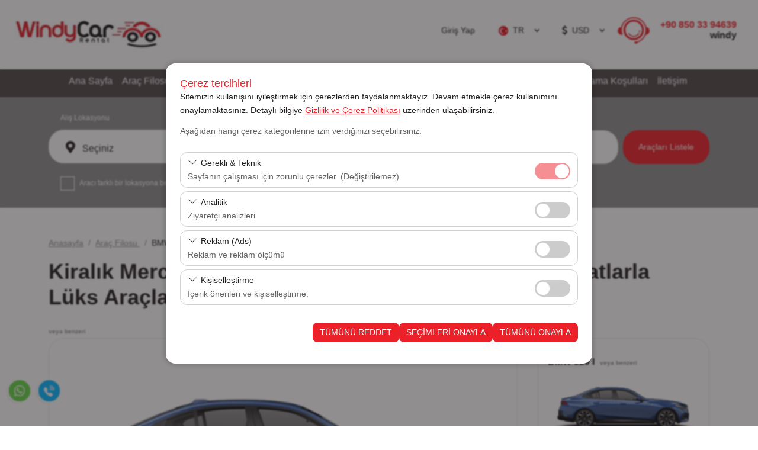

--- FILE ---
content_type: text/html; charset=utf-8
request_url: https://www.windycar.com.tr/arac-filosu/mercedes-e180-ve-benzeri
body_size: 10709
content:

<!DOCTYPE html>
<html lang="tr">
<head>

	<meta charset="UTF-8">
	<meta name="theme" content="_Layout" />
	<meta http-equiv="Content-type" content="text/html; charset=utf-8" />
	<meta http-equiv="X-UA-Compatible" content="IE=8; IE=10; IE=11" />
	<meta name="viewport" content="width=device-width, initial-scale=1, maximum-scale=1" />
	<title>Mercedes E180 ve Benzeri Araç Kiralama | Ekonomik ve Lüks Seçenekler - WindyCar </title>
	<meta name="description" content="Mercedes E180 ve benzeri araçları WindyCar ile uygun fiyatlarla kiralayın. İstanbul, Ankara, İzmir ve tüm Türkiye’de ekonomik ve lüks araç seçenekleri sizi bekliyor!">
	<meta name="author" content="www.windycar.com.tr">
	<meta http-equiv="Content-Type" content="text/html; charset=utf-8" />
	<meta name="apple-itunes-app" content="app-id=">
	<meta name="google-play-app" content="app-id=">

	<!--External Css-->
	<link href="/assets/default/plugin/bootstrap/css/bootstrap.min.css" rel="stylesheet" type="text/css" />
	<link href="/npm/css/select2.min.css" rel="stylesheet" />
	<link href="/assets/default/css/default.css?t=202602010619" rel="stylesheet" />
	<link href="/assets/theme/css/theme.css?t=202602010619" rel="stylesheet" />
	<link async defer rel="stylesheet" href="/assets/default/plugin/datepicker/litepicker.css" />
	<link async defer href="/assets/theme/css/Custom.css" rel="stylesheet" />
	<link href="/assets/default/plugin/smartbanner/jquery.smartbanner.css" rel="stylesheet" />
	<script src="/assets/default/plugin/jquery/jquery.js"></script>

	<link rel="stylesheet" type="text/css" href="/assets/default/plugin/survey-slider/owl.carousel.min.css">
	<link rel="stylesheet" type="text/css" href="/assets/default/plugin/survey-slider/owl.theme.default.min.css">

	<link rel="canonical" href="https://www.windycar.com.tr/arac-filosu/mercedes-e180-ve-benzeri" />
	<link rel="dns-prefetch" href="//code.jquery.com">
	<link rel="dns-prefetch" href="//www.google-analytics.com">
	<link rel="dns-prefetch" href="//www.googletagmanager.com">
	<link rel="dns-prefetch" href="//gcore.jsdelivr.net">

				<link rel="alternate" hreflang="x-default" href="https://www.windycar.com.tr/en/rental-cars/mercedes-e180-or-similar" />
				<link rel="alternate" hreflang="tr" href="https://www.windycar.com.tr/arac-filosu/mercedes-e180-ve-benzeri" />
				<link rel="alternate" hreflang="en" href="https://www.windycar.com.tr/en/rental-cars/mercedes-e180-or-similar" />
				<link rel="alternate" hreflang="en" href="https://www.windycar.com.tr/rental-cars/mercedes-e180-or-similar" />
				<link rel="alternate" hreflang="ar" href="https://www.windycar.com.tr/ar/السيارات/مرسيدس-أي-180-أو-مشابهه" />

	<!--Favicon-->
	<link rel="apple-touch-icon" sizes="180x180" href="/assets/theme/favicon/apple-touch-icon.png">
	<link rel="icon" type="image/png" sizes="32x32" href="/assets/theme/favicon/favicon-32x32.png">
	<link rel="icon" type="image/png" sizes="16x16" href="/assets/theme/favicon/favicon-16x16.png">
	<link rel="manifest" href="/assets/theme/favicon/site.webmanifest">
	<link rel="mask-icon" href="/assets/theme/favicon/safari-pinned-tab.svg" color="#5bbad5">
	<meta name="msapplication-TileColor" content="#da532c">
	<meta name="theme-color" content="#ffffff">

	<!--OpenGraph Codes-->
		<!-- Facebook Meta Tags -->
		<meta property="og:url" content="https://www.windycar.com.tr/arac-filosu/mercedes-e180-ve-benzeri">
		<meta property="og:type" content="website">
		<meta property="og:title" content="Mercedes E180 ve Benzeri Araç Kiralama | Ekonomik ve Lüks Seçenekler - WindyCar">
		<meta property="og:description" content="Mercedes E180 ve benzeri araçları WindyCar ile uygun fiyatlarla kiralayın. İstanbul, Ankara, İzmir ve tüm Türkiye’de ekonomik ve lüks araç seçenekleri sizi bekliyor!">
		<meta property="og:image" content="https://www.windycar.com.tr/getDummy/940x470/opengraph">
		<!-- Twitter Meta Tags -->
		<meta name="twitter:card" content="summary_large_image">
		<meta property="twitter:domain" content="https://www.windycar.com.tr/arac-filosu/mercedes-e180-ve-benzeri">
		<meta property="twitter:url" content="https://www.windycar.com.tr/arac-filosu/mercedes-e180-ve-benzeri">
		<meta name="twitter:title" content="Mercedes E180 ve Benzeri Araç Kiralama | Ekonomik ve Lüks Seçenekler - WindyCar">
		<meta name="twitter:description" content="Mercedes E180 ve benzeri araçları WindyCar ile uygun fiyatlarla kiralayın. İstanbul, Ankara, İzmir ve tüm Türkiye’de ekonomik ve lüks araç seçenekleri sizi bekliyor!">
		<meta name="twitter:image" content="https://www.windycar.com.tr/getDummy/940x470/opengraph">
	
	<!-- Google Tag Manager -->
<script>(function(w,d,s,l,i){w[l]=w[l]||[];w[l].push({'gtm.start':
new Date().getTime(),event:'gtm.js'});var f=d.getElementsByTagName(s)[0],
j=d.createElement(s),dl=l!='dataLayer'?'&l='+l:'';j.async=true;j.src=
'https://www.googletagmanager.com/gtm.js?id='+i+dl;f.parentNode.insertBefore(j,f);
})(window,document,'script','dataLayer','GTM-TTGFHHT');</script>
<!-- End Google Tag Manager -->

<meta name="facebook-domain-verification" content="xrc0o2mu5ogp9mgc4j64c2sm10rlt4" />
<!-- Meta Pixel Code 16.11.2022-->
<script>
  !function(f,b,e,v,n,t,s)
  {if(f.fbq)return;n=f.fbq=function(){n.callMethod?
  n.callMethod.apply(n,arguments):n.queue.push(arguments)};
  if(!f._fbq)f._fbq=n;n.push=n;n.loaded=!0;n.version='2.0';
  n.queue=[];t=b.createElement(e);t.async=!0;
  t.src=v;s=b.getElementsByTagName(e)[0];
  s.parentNode.insertBefore(t,s)}(window, document,'script',
  'https://connect.facebook.net/en_US/fbevents.js');
  fbq('init', '1392375124503068');
  fbq('track', 'PageView');
</script>
<noscript><img height="1" width="1" style="display:none"
  src=https://www.facebook.com/tr?id=1392375124503068&ev=PageView&noscript=1
/></noscript>
<!-- End Meta Pixel Code -->
	
</head>

<body dir="ltr" class="page_16ad">

	
<div id="cookieOverlay" class="cookie-overlay"></div>

<div id="settingsModal" class="settings-modal" role="dialog" aria-modal="true" aria-labelledby="modalTitle" hidden>
    <div class="modal-backdrop" id="modalBackdrop" tabindex="-1"></div>
    <div class="modal-card" role="document">
        <div class="modal-header">
            <h2 id="modalTitle">Çerez tercihleri</h2>
            <p class="lbl cookiep">Sitemizin kullanışını iyileştirmek için çerezlerden faydalanmaktayız. Devam etmekle çerez kullanımını onaylamaktasınız. Detaylı bilgiye {link} üzerinden ulaşabilirsiniz.</p>
        </div>
        <p class="consent-desc">Aşağıdan hangi çerez kategorilerine izin verdiğinizi seçebilirsiniz.</p>
        <div class="modal-content">
            <div class="consent-row" onclick="toggleDetails(this)">
                <div>
                    <div class="consent-title">Gerekli & Teknik</div>
                    <div class="consent-desc">Sayfanın çalışması için zorunlu çerezler. (Değiştirilemez)</div>
                </div>
                <div class="form-check form-switch" onclick="event.stopPropagation()">
                    <input class="form-check-input" type="checkbox" id="consent_required" name="Required" checked disabled/>
                    <label class="form-check-label" for="consent_required">Her zaman açık</label>
                </div>
            </div>
            <div class="consent-details">
                <div class="consent-details-inner">
                    <p>
                        Bu çerezler sitenin doğru şekilde çalışması, güvenlik, oturum yönetimi ve temel işlevler için gereklidir. Devre dışı bırakılamaz.
                    </p>
                </div>
            </div>
            <div class="consent-row" onclick="toggleDetails(this)">
                <div>
                    <div class="consent-title">Analitik</div>
                    <div class="consent-desc">Ziyaretçi analizleri</div>
                </div>
                <div onclick="event.stopPropagation()">
                    <input type="checkbox" id="consent_analytics" name="Analytics" />
                    <label for="consent_analytics">İzin ver</label>
                </div>
            </div>
            <div class="consent-details">
                <div class="consent-details-inner">
                    <p>
                        Bu çerezler, sitemizin nasıl kullanıldığını (ziyaretçi sayısı, en çok ziyaret edilen sayfalar, kullanıcı davranışları) analiz etmemizi sağlar. Bu veriler, web sitesi performansını ölçmek ve kullanıcı deneyimini sürekli iyileştirmek için kullanılır.
                    </p>
                </div>
            </div>
            <div class="consent-row" onclick="toggleDetails(this)">
                <div>
                    <div class="consent-title">Reklam (Ads)</div>
                    <div class="consent-desc">Reklam ve reklam ölçümü</div>
                </div>
                <div onclick="event.stopPropagation()">
                    <input type="checkbox" id="consent_ads" name="ADS" />
                    <label for="consent_ads">İzin ver</label>
                </div>
            </div>
            <div class="consent-details">
                <div class="consent-details-inner">
                    <p>
                        Bu çerezler, size ilgi alanlarınıza uygun kişiselleştirilmiş reklamlar göstermemize ve reklam kampanyalarımızın etkinliğini (gösterim sayısı, tıklama oranı) ölçmemize olanak tanır.
                    </p>
                </div>
            </div>
            <div class="consent-row" onclick="toggleDetails(this)">
                <div>
                    <div class="consent-title">Kişiselleştirme</div>
                    <div class="consent-desc">İçerik önerileri ve kişiselleştirme.</div>
                </div>
                <div onclick="event.stopPropagation()">
                    <input type="checkbox" id="consent_personalization" name="Personalization" />
                    <label for="consent_personalization">İzin ver</label>
                </div>
            </div>
            <div class="consent-details">
                <div class="consent-details-inner">
                    <p>
                        Bu çerezler, kullanıcı arayüzü ayarlarınızı, dil tercihinizi ve diğer yapılandırmalarınızı koruyarak, platformdaki deneyiminizin tutarlılığını ve sürekliliğini sağlamak amacıyla kullanılır.
                    </p>
                </div>
                </div>
        </div>
        <div class="modal-footer">
            <div>
                <button id="rejectAllBtn" class="btn btn-cancel" type="button">TÜMÜNÜ REDDET</button>
                <button id="acceptBtn" class="btn btn-save" type="button">SEÇİMLERİ ONAYLA</button>
                <button id="acceptAllBtn" class="btn btn-accept" type="button">TÜMÜNÜ ONAYLA</button>
            </div>
        </div>

    </div>
</div>

<script src="/js/cookieConsent.js"></script>
    
 

	<div class="mobileapp"></div>	
	<input id="ActiveLangID" name="ActiveLangID" type="hidden" value="1" />
	<input id="ActiveLangCode" name="ActiveLangCode" type="hidden" value="tr" />
	<input id="DefaultDay" name="DefaultDay" type="hidden" value="3" />
	<header id="main-header" class="container-fluid">
		<div class="row main-header">
					<div class="logo"><a href="/"><img src="/dosya/800/logo/1-logo_662.jpg" alt="WindyCar | Araç Kiralama &amp; Filo Araç Kiralama Hizmetleri | Rent a Car" width="252px" height="69px" title="Uygun Fiyatlarla Türkiye Genelinde Araç Kiralama | WindyCar"></a></div> <!--44377 support -->
			<div class="user-menu">
				<nav class="navbar navbar-expand-lg navbar-light bg-light">
					<div class="container-fluid">
						<div class="navbar-header">
							<button  class="navbar-toggler collapsed" name="user-menu-button" type="button" data-bs-toggle="offcanvas" data-bs-target="#offcanvasRight" aria-controls="offcanvasRight">
								<span class="navbar-toggler-icon"></span>
							</button>
						</div>
						<div class="collapse navbar-collapse offcanvas offcanvas-end" tabindex="-1" id="offcanvasRight" aria-labelledby="offcanvasRightLabel">
							<ul class="navbar-nav me-auto mb-2 mb-lg-0">
								
<li class="nav-item 1"><a class="nav-link search_reservation" href="/rezervasyonlarim">Rezervasyonlarım</a></li>

<li class="nav-item 5">
                <a href="/giris" class="nav-link sign_in" id="6090">Giriş Yap</a>


</li>
<li class="nav-item 3 language" style="min-width:100px;"><select data-val="true" data-val-required="The LangID field is required." id="LangID" name="LangID"><option selected="selected" value="1">TR</option>
<option value="2">EN</option>
<option value="7">AR</option>
</select></li>
        <li class="nav-item 4 currency"><select data-val="true" data-val-required="The Int32 field is required." id="CurrencyID" name="CurrencyID"><option value="2">USD</option>
<option value="1">TL</option>
<option value="3">EURO</option>
<option value="4">POUND</option>
</select></li>
<li class="nav-item 5 phone"><a class="nav-link" href="tel:00908503394639"><b>+90 850 33</b> 94639<span>windy</span></a></li>
<li class="nav-item 5 whatsapp"><a class="nav-link" href="https://api.whatsapp.com/send?phone=905079471453"><b>+90 850 33</b> 94639<span>windy</span></a></li>

							</ul>
						</div>
					</div>
				</nav>
				<div class="menu-overlay-right"> &nbsp;</div>
			</div>



			<div class="menu" id="sitemenu">
				<nav class="navbar navbar-expand-lg navbar-light bg-light">
					<div class="container-fluid">
						<div class="navbar-header">
							<button class="navbar-toggler collapsed" name="sitemenu-button" type="button" data-bs-toggle="offcanvas" data-bs-target="#offcanvasExample" aria-controls="offcanvasExample">
								<span class="navbar-toggler-icon"></span>
							</button>
						</div>
						<div class="collapse navbar-collapse offcanvas offcanvas-start" tabindex="-1" id="offcanvasExample" aria-labelledby="offcanvasExampleLabel">
							<ul class="navbar-nav me-auto mb-2 mb-lg-0">
								
                <li class="nav-item">
                    <a title="Ana Sayfa" href="/" class="nav-link" >Ana Sayfa</a>
                </li>
                <li class="nav-item">
                    <a title="Araç Filosu" href="/arac-filosu" class="nav-link" >Araç Filosu</a>
                </li>
                <li class="nav-item">
                    <a title="Şubelerimiz" href="/lokasyonlar" class="nav-link" >Şubelerimiz</a>
                </li>
                <li class="nav-item">
                    <a title="Kampanyalar" href="/haberler" class="nav-link" >Kampanyalar</a>
                </li>
                <li class="nav-item">
                    <a title="Uzun Dönem Kiralama" href="/filo-satis" class="nav-link" >Uzun Dönem Kiralama</a>
                </li>
                <li class="nav-item">
                    <a title="Kurumsal Kiralama" href="/kurumsal-kiralama" class="nav-link" >Kurumsal Kiralama</a>
                </li>
                <li class="nav-item dropdown">
                    <a title="Hakkımızda" class="nav-link dropdown-toggle" href="#" id="navbarDropdown1000" role="button" data-toggle="dropdown" aria-haspopup="true" aria-expanded="false">
                        Hakkımızda
                    </a>
                    <div class="dropdown-menu" aria-labelledby="navbarDropdown1000">
                            <a title="WindyCar" class="dropdown-item" href="/hakkimizda">WindyCar</a>
                            <a title="Vizyonumuz &amp; Misyonumuz" class="dropdown-item" href="/misyon-ve-vizyon">Vizyonumuz &amp; Misyonumuz</a>

                    </div>
                </li>
                <li class="nav-item">
                    <a title="Kiralama Koşulları" href="/kira-kosullari" class="nav-link"  target=&quot;_blank&quot;>Kiralama Koşulları</a>
                </li>
                <li class="nav-item">
                    <a title="İletişim" href="/iletisim-formu" class="nav-link" >İletişim</a>
                </li>

							</ul>
						</div>
					</div>
				</nav>
				<div class="menu-overlay-left"> &nbsp;</div>
			</div>
		</div>
	</header>

	
    <div class="container-fluid search_subpage" id="search-form">
        <input id="hdDropLocation" name="hdDropLocation" type="hidden" value="0" /> <!--40412 support : handle null pointer exception -->
<input id="hdPickLocation" name="hdPickLocation" type="hidden" value="0" /> <!--40412 support : handle null pointer exception -->
<input id="hdStartDate" name="hdStartDate" type="hidden" value="2.02.2026" />
<input id="hdEndDate" name="hdEndDate" type="hidden" value="5.02.2026" />
<input id="PickList" name="PickList" type="hidden" value="[{&quot;Disabled&quot;:false,&quot;Group&quot;:null,&quot;Selected&quot;:true,&quot;Text&quot;:&quot;&lt;i class=&#x27;default&#x27;&gt;&lt;/i&gt;    Seçiniz&quot;,&quot;Value&quot;:&quot;0&quot;},{&quot;Disabled&quot;:false,&quot;Group&quot;:null,&quot;Selected&quot;:false,&quot;Text&quot;:&quot;&lt;i class=&#x27;airport&#x27;&gt;&lt;/i&gt;    Ankara Esenboğa Havalimanı&quot;,&quot;Value&quot;:&quot;17&quot;},{&quot;Disabled&quot;:false,&quot;Group&quot;:null,&quot;Selected&quot;:false,&quot;Text&quot;:&quot;&lt;i class=&#x27;city&#x27;&gt;&lt;/i&gt;    Ankara Yüksek Hızlı Tren Garı Şubesi&quot;,&quot;Value&quot;:&quot;49&quot;},{&quot;Disabled&quot;:false,&quot;Group&quot;:null,&quot;Selected&quot;:false,&quot;Text&quot;:&quot;&lt;i class=&#x27;airport&#x27;&gt;&lt;/i&gt;    Antalya Havalimanı&quot;,&quot;Value&quot;:&quot;30&quot;},{&quot;Disabled&quot;:false,&quot;Group&quot;:null,&quot;Selected&quot;:false,&quot;Text&quot;:&quot;&lt;i class=&#x27;airport&#x27;&gt;&lt;/i&gt;    Antalya Havalimanı Dış Hatlar Terminali&quot;,&quot;Value&quot;:&quot;33&quot;},{&quot;Disabled&quot;:false,&quot;Group&quot;:null,&quot;Selected&quot;:false,&quot;Text&quot;:&quot;&lt;i class=&#x27;city&#x27;&gt;&lt;/i&gt;    Bursa Nilüfer&quot;,&quot;Value&quot;:&quot;83&quot;},{&quot;Disabled&quot;:false,&quot;Group&quot;:null,&quot;Selected&quot;:false,&quot;Text&quot;:&quot;&lt;i class=&#x27;airport&#x27;&gt;&lt;/i&gt;    İstanbul Havalimanı&quot;,&quot;Value&quot;:&quot;37&quot;},{&quot;Disabled&quot;:false,&quot;Group&quot;:null,&quot;Selected&quot;:false,&quot;Text&quot;:&quot;&lt;i class=&#x27;city&#x27;&gt;&lt;/i&gt;    İstanbul Maltepe Şubesi&quot;,&quot;Value&quot;:&quot;1&quot;},{&quot;Disabled&quot;:false,&quot;Group&quot;:null,&quot;Selected&quot;:false,&quot;Text&quot;:&quot;&lt;i class=&#x27;airport&#x27;&gt;&lt;/i&gt;    İstanbul Sabiha Gökçen Havalimanı&quot;,&quot;Value&quot;:&quot;18&quot;},{&quot;Disabled&quot;:false,&quot;Group&quot;:null,&quot;Selected&quot;:false,&quot;Text&quot;:&quot;&lt;i class=&#x27;city&#x27;&gt;&lt;/i&gt;    İstanbul Üsküdar Zeynep Kamil  Şubesi&quot;,&quot;Value&quot;:&quot;25&quot;},{&quot;Disabled&quot;:false,&quot;Group&quot;:null,&quot;Selected&quot;:false,&quot;Text&quot;:&quot;&lt;i class=&#x27;city&#x27;&gt;&lt;/i&gt;    İstanbul Vadi İstanbul Avm&quot;,&quot;Value&quot;:&quot;72&quot;},{&quot;Disabled&quot;:false,&quot;Group&quot;:null,&quot;Selected&quot;:false,&quot;Text&quot;:&quot;&lt;i class=&#x27;city&#x27;&gt;&lt;/i&gt;    İstanbul Yenibosna Airport AVM Şubesi&quot;,&quot;Value&quot;:&quot;44&quot;},{&quot;Disabled&quot;:false,&quot;Group&quot;:null,&quot;Selected&quot;:false,&quot;Text&quot;:&quot;&lt;i class=&#x27;airport&#x27;&gt;&lt;/i&gt;    İzmir Adnan Menderes Havalimanı&quot;,&quot;Value&quot;:&quot;19&quot;},{&quot;Disabled&quot;:false,&quot;Group&quot;:null,&quot;Selected&quot;:false,&quot;Text&quot;:&quot;&lt;i class=&#x27;airport&#x27;&gt;&lt;/i&gt;    İzmir Adnan Menderes Havalimanı Dış Hatlar Terminali&quot;,&quot;Value&quot;:&quot;8&quot;},{&quot;Disabled&quot;:false,&quot;Group&quot;:null,&quot;Selected&quot;:false,&quot;Text&quot;:&quot;&lt;i class=&#x27;airport&#x27;&gt;&lt;/i&gt;    İzmir Adnan Menderes Havalimanı İç Hatlar Terminali&quot;,&quot;Value&quot;:&quot;9&quot;},{&quot;Disabled&quot;:false,&quot;Group&quot;:null,&quot;Selected&quot;:false,&quot;Text&quot;:&quot;&lt;i class=&#x27;city&#x27;&gt;&lt;/i&gt;    İzmir Çeşme&quot;,&quot;Value&quot;:&quot;68&quot;},{&quot;Disabled&quot;:false,&quot;Group&quot;:null,&quot;Selected&quot;:false,&quot;Text&quot;:&quot;&lt;i class=&#x27;city&#x27;&gt;&lt;/i&gt;    İzmir Gaziemir Şubesi&quot;,&quot;Value&quot;:&quot;46&quot;},{&quot;Disabled&quot;:false,&quot;Group&quot;:null,&quot;Selected&quot;:false,&quot;Text&quot;:&quot;&lt;i class=&#x27;airport&#x27;&gt;&lt;/i&gt;    Kayseri Erkilet Havalimanı&quot;,&quot;Value&quot;:&quot;13&quot;},{&quot;Disabled&quot;:false,&quot;Group&quot;:null,&quot;Selected&quot;:false,&quot;Text&quot;:&quot;&lt;i class=&#x27;airport&#x27;&gt;&lt;/i&gt;    Mersin Çukurova Havalimanı&quot;,&quot;Value&quot;:&quot;14&quot;},{&quot;Disabled&quot;:false,&quot;Group&quot;:null,&quot;Selected&quot;:false,&quot;Text&quot;:&quot;&lt;i class=&#x27;airport&#x27;&gt;&lt;/i&gt;    Muğla Bodrum Havalimanı&quot;,&quot;Value&quot;:&quot;20&quot;},{&quot;Disabled&quot;:false,&quot;Group&quot;:null,&quot;Selected&quot;:false,&quot;Text&quot;:&quot;&lt;i class=&#x27;airport&#x27;&gt;&lt;/i&gt;    Muğla Dalaman Havalimanı&quot;,&quot;Value&quot;:&quot;41&quot;},{&quot;Disabled&quot;:false,&quot;Group&quot;:null,&quot;Selected&quot;:false,&quot;Text&quot;:&quot;&lt;i class=&#x27;airport&#x27;&gt;&lt;/i&gt;    Rize Artvin Havalimanı&quot;,&quot;Value&quot;:&quot;54&quot;},{&quot;Disabled&quot;:false,&quot;Group&quot;:null,&quot;Selected&quot;:false,&quot;Text&quot;:&quot;&lt;i class=&#x27;airport&#x27;&gt;&lt;/i&gt;    Trabzon Havalimanı&quot;,&quot;Value&quot;:&quot;31&quot;},{&quot;Disabled&quot;:false,&quot;Group&quot;:null,&quot;Selected&quot;:false,&quot;Text&quot;:&quot;&lt;i class=&#x27;airport&#x27;&gt;&lt;/i&gt;    Trabzon Havalimanı Dış Hatlar Terminali&quot;,&quot;Value&quot;:&quot;35&quot;},{&quot;Disabled&quot;:false,&quot;Group&quot;:null,&quot;Selected&quot;:false,&quot;Text&quot;:&quot;&lt;i class=&#x27;airport&#x27;&gt;&lt;/i&gt;    Trabzon Havalimanı İç Hatlar Terminali&quot;,&quot;Value&quot;:&quot;34&quot;},{&quot;Disabled&quot;:false,&quot;Group&quot;:null,&quot;Selected&quot;:false,&quot;Text&quot;:&quot;&lt;i class=&#x27;city&#x27;&gt;&lt;/i&gt;    İstanbul Bostancı İDO&quot;,&quot;Value&quot;:&quot;79&quot;},{&quot;Disabled&quot;:false,&quot;Group&quot;:null,&quot;Selected&quot;:false,&quot;Text&quot;:&quot;&lt;i class=&#x27;city&#x27;&gt;&lt;/i&gt;    İstanbul Harem İDO&quot;,&quot;Value&quot;:&quot;80&quot;},{&quot;Disabled&quot;:false,&quot;Group&quot;:null,&quot;Selected&quot;:false,&quot;Text&quot;:&quot;&lt;i class=&#x27;city&#x27;&gt;&lt;/i&gt;    İstanbul Yenikapı İDO&quot;,&quot;Value&quot;:&quot;81&quot;}]" />
<input id="DropList" name="DropList" type="hidden" value="[{&quot;Disabled&quot;:false,&quot;Group&quot;:null,&quot;Selected&quot;:true,&quot;Text&quot;:&quot;&lt;i class=&#x27;default&#x27;&gt;&lt;/i&gt;    Nereye Bırakacaksınız?&quot;,&quot;Value&quot;:&quot;0&quot;},{&quot;Disabled&quot;:false,&quot;Group&quot;:null,&quot;Selected&quot;:false,&quot;Text&quot;:&quot;&lt;i class=&#x27;airport&#x27;&gt;&lt;/i&gt;    Ankara Esenboğa Havalimanı&quot;,&quot;Value&quot;:&quot;17&quot;},{&quot;Disabled&quot;:false,&quot;Group&quot;:null,&quot;Selected&quot;:false,&quot;Text&quot;:&quot;&lt;i class=&#x27;city&#x27;&gt;&lt;/i&gt;    Ankara Yüksek Hızlı Tren Garı Şubesi&quot;,&quot;Value&quot;:&quot;49&quot;},{&quot;Disabled&quot;:false,&quot;Group&quot;:null,&quot;Selected&quot;:false,&quot;Text&quot;:&quot;&lt;i class=&#x27;airport&#x27;&gt;&lt;/i&gt;    Antalya Havalimanı&quot;,&quot;Value&quot;:&quot;30&quot;},{&quot;Disabled&quot;:false,&quot;Group&quot;:null,&quot;Selected&quot;:false,&quot;Text&quot;:&quot;&lt;i class=&#x27;airport&#x27;&gt;&lt;/i&gt;    Antalya Havalimanı Dış Hatlar Terminali&quot;,&quot;Value&quot;:&quot;33&quot;},{&quot;Disabled&quot;:false,&quot;Group&quot;:null,&quot;Selected&quot;:false,&quot;Text&quot;:&quot;&lt;i class=&#x27;city&#x27;&gt;&lt;/i&gt;    Bursa Nilüfer&quot;,&quot;Value&quot;:&quot;83&quot;},{&quot;Disabled&quot;:false,&quot;Group&quot;:null,&quot;Selected&quot;:false,&quot;Text&quot;:&quot;&lt;i class=&#x27;airport&#x27;&gt;&lt;/i&gt;    İstanbul Havalimanı&quot;,&quot;Value&quot;:&quot;37&quot;},{&quot;Disabled&quot;:false,&quot;Group&quot;:null,&quot;Selected&quot;:false,&quot;Text&quot;:&quot;&lt;i class=&#x27;city&#x27;&gt;&lt;/i&gt;    İstanbul Maltepe Şubesi&quot;,&quot;Value&quot;:&quot;1&quot;},{&quot;Disabled&quot;:false,&quot;Group&quot;:null,&quot;Selected&quot;:false,&quot;Text&quot;:&quot;&lt;i class=&#x27;airport&#x27;&gt;&lt;/i&gt;    İstanbul Sabiha Gökçen Havalimanı&quot;,&quot;Value&quot;:&quot;18&quot;},{&quot;Disabled&quot;:false,&quot;Group&quot;:null,&quot;Selected&quot;:false,&quot;Text&quot;:&quot;&lt;i class=&#x27;city&#x27;&gt;&lt;/i&gt;    İstanbul Üsküdar Zeynep Kamil  Şubesi&quot;,&quot;Value&quot;:&quot;25&quot;},{&quot;Disabled&quot;:false,&quot;Group&quot;:null,&quot;Selected&quot;:false,&quot;Text&quot;:&quot;&lt;i class=&#x27;city&#x27;&gt;&lt;/i&gt;    İstanbul Vadi İstanbul Avm&quot;,&quot;Value&quot;:&quot;72&quot;},{&quot;Disabled&quot;:false,&quot;Group&quot;:null,&quot;Selected&quot;:false,&quot;Text&quot;:&quot;&lt;i class=&#x27;city&#x27;&gt;&lt;/i&gt;    İstanbul Yenibosna Airport AVM Şubesi&quot;,&quot;Value&quot;:&quot;44&quot;},{&quot;Disabled&quot;:false,&quot;Group&quot;:null,&quot;Selected&quot;:false,&quot;Text&quot;:&quot;&lt;i class=&#x27;airport&#x27;&gt;&lt;/i&gt;    İzmir Adnan Menderes Havalimanı&quot;,&quot;Value&quot;:&quot;19&quot;},{&quot;Disabled&quot;:false,&quot;Group&quot;:null,&quot;Selected&quot;:false,&quot;Text&quot;:&quot;&lt;i class=&#x27;airport&#x27;&gt;&lt;/i&gt;    İzmir Adnan Menderes Havalimanı Dış Hatlar Terminali&quot;,&quot;Value&quot;:&quot;8&quot;},{&quot;Disabled&quot;:false,&quot;Group&quot;:null,&quot;Selected&quot;:false,&quot;Text&quot;:&quot;&lt;i class=&#x27;airport&#x27;&gt;&lt;/i&gt;    İzmir Adnan Menderes Havalimanı İç Hatlar Terminali&quot;,&quot;Value&quot;:&quot;9&quot;},{&quot;Disabled&quot;:false,&quot;Group&quot;:null,&quot;Selected&quot;:false,&quot;Text&quot;:&quot;&lt;i class=&#x27;city&#x27;&gt;&lt;/i&gt;    İzmir Çeşme&quot;,&quot;Value&quot;:&quot;68&quot;},{&quot;Disabled&quot;:false,&quot;Group&quot;:null,&quot;Selected&quot;:false,&quot;Text&quot;:&quot;&lt;i class=&#x27;city&#x27;&gt;&lt;/i&gt;    İzmir Gaziemir Şubesi&quot;,&quot;Value&quot;:&quot;46&quot;},{&quot;Disabled&quot;:false,&quot;Group&quot;:null,&quot;Selected&quot;:false,&quot;Text&quot;:&quot;&lt;i class=&#x27;airport&#x27;&gt;&lt;/i&gt;    Kayseri Erkilet Havalimanı&quot;,&quot;Value&quot;:&quot;13&quot;},{&quot;Disabled&quot;:false,&quot;Group&quot;:null,&quot;Selected&quot;:false,&quot;Text&quot;:&quot;&lt;i class=&#x27;airport&#x27;&gt;&lt;/i&gt;    Mersin Çukurova Havalimanı&quot;,&quot;Value&quot;:&quot;14&quot;},{&quot;Disabled&quot;:false,&quot;Group&quot;:null,&quot;Selected&quot;:false,&quot;Text&quot;:&quot;&lt;i class=&#x27;airport&#x27;&gt;&lt;/i&gt;    Muğla Bodrum Havalimanı&quot;,&quot;Value&quot;:&quot;20&quot;},{&quot;Disabled&quot;:false,&quot;Group&quot;:null,&quot;Selected&quot;:false,&quot;Text&quot;:&quot;&lt;i class=&#x27;airport&#x27;&gt;&lt;/i&gt;    Muğla Dalaman Havalimanı&quot;,&quot;Value&quot;:&quot;41&quot;},{&quot;Disabled&quot;:false,&quot;Group&quot;:null,&quot;Selected&quot;:false,&quot;Text&quot;:&quot;&lt;i class=&#x27;airport&#x27;&gt;&lt;/i&gt;    Rize Artvin Havalimanı&quot;,&quot;Value&quot;:&quot;54&quot;},{&quot;Disabled&quot;:false,&quot;Group&quot;:null,&quot;Selected&quot;:false,&quot;Text&quot;:&quot;&lt;i class=&#x27;airport&#x27;&gt;&lt;/i&gt;    Trabzon Havalimanı&quot;,&quot;Value&quot;:&quot;31&quot;},{&quot;Disabled&quot;:false,&quot;Group&quot;:null,&quot;Selected&quot;:false,&quot;Text&quot;:&quot;&lt;i class=&#x27;airport&#x27;&gt;&lt;/i&gt;    Trabzon Havalimanı Dış Hatlar Terminali&quot;,&quot;Value&quot;:&quot;35&quot;},{&quot;Disabled&quot;:false,&quot;Group&quot;:null,&quot;Selected&quot;:false,&quot;Text&quot;:&quot;&lt;i class=&#x27;airport&#x27;&gt;&lt;/i&gt;    Trabzon Havalimanı İç Hatlar Terminali&quot;,&quot;Value&quot;:&quot;34&quot;},{&quot;Disabled&quot;:false,&quot;Group&quot;:null,&quot;Selected&quot;:false,&quot;Text&quot;:&quot;&lt;i class=&#x27;city&#x27;&gt;&lt;/i&gt;    İstanbul Bostancı İDO&quot;,&quot;Value&quot;:&quot;79&quot;},{&quot;Disabled&quot;:false,&quot;Group&quot;:null,&quot;Selected&quot;:false,&quot;Text&quot;:&quot;&lt;i class=&#x27;city&#x27;&gt;&lt;/i&gt;    İstanbul Harem İDO&quot;,&quot;Value&quot;:&quot;80&quot;},{&quot;Disabled&quot;:false,&quot;Group&quot;:null,&quot;Selected&quot;:false,&quot;Text&quot;:&quot;&lt;i class=&#x27;city&#x27;&gt;&lt;/i&gt;    İstanbul Yenikapı İDO&quot;,&quot;Value&quot;:&quot;81&quot;}]" />

<div class="mainSearchPanel container" style="display:none">
    <form class="search-form" method="get" action="/Kirala">
        <input id="ActiveLangID" name="ActiveLangID" type="hidden" value="1" />
        <input type="hidden" name="Lang" value="tr" />
        <div class="pick-up pick-up-list pick-up-select">
            <label for="pic-up">Alış Lokasyonu</label>
            <select id="PickupLocation" name="PickupLocation" title="Test"><option selected="selected" value="0">&lt;i class=&#x27;default&#x27;&gt;&lt;/i&gt;    Seçiniz</option>
<option value="17">&lt;i class=&#x27;airport&#x27;&gt;&lt;/i&gt;    Ankara Esenboğa Havalimanı</option>
<option value="49">&lt;i class=&#x27;city&#x27;&gt;&lt;/i&gt;    Ankara Yüksek Hızlı Tren Garı Şubesi</option>
<option value="30">&lt;i class=&#x27;airport&#x27;&gt;&lt;/i&gt;    Antalya Havalimanı</option>
<option value="33">&lt;i class=&#x27;airport&#x27;&gt;&lt;/i&gt;    Antalya Havalimanı Dış Hatlar Terminali</option>
<option value="83">&lt;i class=&#x27;city&#x27;&gt;&lt;/i&gt;    Bursa Nilüfer</option>
<option value="37">&lt;i class=&#x27;airport&#x27;&gt;&lt;/i&gt;    İstanbul Havalimanı</option>
<option value="1">&lt;i class=&#x27;city&#x27;&gt;&lt;/i&gt;    İstanbul Maltepe Şubesi</option>
<option value="18">&lt;i class=&#x27;airport&#x27;&gt;&lt;/i&gt;    İstanbul Sabiha Gökçen Havalimanı</option>
<option value="25">&lt;i class=&#x27;city&#x27;&gt;&lt;/i&gt;    İstanbul Üsküdar Zeynep Kamil  Şubesi</option>
<option value="72">&lt;i class=&#x27;city&#x27;&gt;&lt;/i&gt;    İstanbul Vadi İstanbul Avm</option>
<option value="44">&lt;i class=&#x27;city&#x27;&gt;&lt;/i&gt;    İstanbul Yenibosna Airport AVM Şubesi</option>
<option value="19">&lt;i class=&#x27;airport&#x27;&gt;&lt;/i&gt;    İzmir Adnan Menderes Havalimanı</option>
<option value="8">&lt;i class=&#x27;airport&#x27;&gt;&lt;/i&gt;    İzmir Adnan Menderes Havalimanı Dış Hatlar Terminali</option>
<option value="9">&lt;i class=&#x27;airport&#x27;&gt;&lt;/i&gt;    İzmir Adnan Menderes Havalimanı İç Hatlar Terminali</option>
<option value="68">&lt;i class=&#x27;city&#x27;&gt;&lt;/i&gt;    İzmir Çeşme</option>
<option value="46">&lt;i class=&#x27;city&#x27;&gt;&lt;/i&gt;    İzmir Gaziemir Şubesi</option>
<option value="13">&lt;i class=&#x27;airport&#x27;&gt;&lt;/i&gt;    Kayseri Erkilet Havalimanı</option>
<option value="14">&lt;i class=&#x27;airport&#x27;&gt;&lt;/i&gt;    Mersin Çukurova Havalimanı</option>
<option value="20">&lt;i class=&#x27;airport&#x27;&gt;&lt;/i&gt;    Muğla Bodrum Havalimanı</option>
<option value="41">&lt;i class=&#x27;airport&#x27;&gt;&lt;/i&gt;    Muğla Dalaman Havalimanı</option>
<option value="54">&lt;i class=&#x27;airport&#x27;&gt;&lt;/i&gt;    Rize Artvin Havalimanı</option>
<option value="31">&lt;i class=&#x27;airport&#x27;&gt;&lt;/i&gt;    Trabzon Havalimanı</option>
<option value="35">&lt;i class=&#x27;airport&#x27;&gt;&lt;/i&gt;    Trabzon Havalimanı Dış Hatlar Terminali</option>
<option value="34">&lt;i class=&#x27;airport&#x27;&gt;&lt;/i&gt;    Trabzon Havalimanı İç Hatlar Terminali</option>
<option value="79">&lt;i class=&#x27;city&#x27;&gt;&lt;/i&gt;    İstanbul Bostancı İDO</option>
<option value="80">&lt;i class=&#x27;city&#x27;&gt;&lt;/i&gt;    İstanbul Harem İDO</option>
<option value="81">&lt;i class=&#x27;city&#x27;&gt;&lt;/i&gt;    İstanbul Yenikapı İDO</option>
</select>
        </div>
        <div class="drop-off-content">
                    <div class="form-group">
                        <input type="checkbox" id="remember" name="remember" value="checked" checked>
                        <label for="remember">Aracı farklı bir lokasyona bırakacağım</label>
                        <input type="hidden" value="on" id="remember2" name="remember2">
                                <div class="drop-off" style="display: none;">
                                    <select id="DropLocation" name="DropLocation"><option selected="selected" value="0">&lt;i class=&#x27;default&#x27;&gt;&lt;/i&gt;    Nereye Bırakacaksınız?</option>
<option value="17">&lt;i class=&#x27;airport&#x27;&gt;&lt;/i&gt;    Ankara Esenboğa Havalimanı</option>
<option value="49">&lt;i class=&#x27;city&#x27;&gt;&lt;/i&gt;    Ankara Yüksek Hızlı Tren Garı Şubesi</option>
<option value="30">&lt;i class=&#x27;airport&#x27;&gt;&lt;/i&gt;    Antalya Havalimanı</option>
<option value="33">&lt;i class=&#x27;airport&#x27;&gt;&lt;/i&gt;    Antalya Havalimanı Dış Hatlar Terminali</option>
<option value="83">&lt;i class=&#x27;city&#x27;&gt;&lt;/i&gt;    Bursa Nilüfer</option>
<option value="37">&lt;i class=&#x27;airport&#x27;&gt;&lt;/i&gt;    İstanbul Havalimanı</option>
<option value="1">&lt;i class=&#x27;city&#x27;&gt;&lt;/i&gt;    İstanbul Maltepe Şubesi</option>
<option value="18">&lt;i class=&#x27;airport&#x27;&gt;&lt;/i&gt;    İstanbul Sabiha Gökçen Havalimanı</option>
<option value="25">&lt;i class=&#x27;city&#x27;&gt;&lt;/i&gt;    İstanbul Üsküdar Zeynep Kamil  Şubesi</option>
<option value="72">&lt;i class=&#x27;city&#x27;&gt;&lt;/i&gt;    İstanbul Vadi İstanbul Avm</option>
<option value="44">&lt;i class=&#x27;city&#x27;&gt;&lt;/i&gt;    İstanbul Yenibosna Airport AVM Şubesi</option>
<option value="19">&lt;i class=&#x27;airport&#x27;&gt;&lt;/i&gt;    İzmir Adnan Menderes Havalimanı</option>
<option value="8">&lt;i class=&#x27;airport&#x27;&gt;&lt;/i&gt;    İzmir Adnan Menderes Havalimanı Dış Hatlar Terminali</option>
<option value="9">&lt;i class=&#x27;airport&#x27;&gt;&lt;/i&gt;    İzmir Adnan Menderes Havalimanı İç Hatlar Terminali</option>
<option value="68">&lt;i class=&#x27;city&#x27;&gt;&lt;/i&gt;    İzmir Çeşme</option>
<option value="46">&lt;i class=&#x27;city&#x27;&gt;&lt;/i&gt;    İzmir Gaziemir Şubesi</option>
<option value="13">&lt;i class=&#x27;airport&#x27;&gt;&lt;/i&gt;    Kayseri Erkilet Havalimanı</option>
<option value="14">&lt;i class=&#x27;airport&#x27;&gt;&lt;/i&gt;    Mersin Çukurova Havalimanı</option>
<option value="20">&lt;i class=&#x27;airport&#x27;&gt;&lt;/i&gt;    Muğla Bodrum Havalimanı</option>
<option value="41">&lt;i class=&#x27;airport&#x27;&gt;&lt;/i&gt;    Muğla Dalaman Havalimanı</option>
<option value="54">&lt;i class=&#x27;airport&#x27;&gt;&lt;/i&gt;    Rize Artvin Havalimanı</option>
<option value="31">&lt;i class=&#x27;airport&#x27;&gt;&lt;/i&gt;    Trabzon Havalimanı</option>
<option value="35">&lt;i class=&#x27;airport&#x27;&gt;&lt;/i&gt;    Trabzon Havalimanı Dış Hatlar Terminali</option>
<option value="34">&lt;i class=&#x27;airport&#x27;&gt;&lt;/i&gt;    Trabzon Havalimanı İç Hatlar Terminali</option>
<option value="79">&lt;i class=&#x27;city&#x27;&gt;&lt;/i&gt;    İstanbul Bostancı İDO</option>
<option value="80">&lt;i class=&#x27;city&#x27;&gt;&lt;/i&gt;    İstanbul Harem İDO</option>
<option value="81">&lt;i class=&#x27;city&#x27;&gt;&lt;/i&gt;    İstanbul Yenikapı İDO</option>
</select>
                                    <i></i>
                                    <div class="close" id="close"></div>
                                </div>

                    </div>


        </div>
        <div class="pick-up-date">
            <div class="pick-date">
                <label for="pick-date">Alış Tarih & Saat</label>
                <input name="StartDate" type="text" value="" id="StartDate" class="date" autocomplete="Off" onfocus='this.blur()' readonly>
                <i></i>
            </div>
            <div class="pick-clock">
                <label for="pick-clock">Alış Saati</label>
                <select id="PickTime" name="PickTime">
                            <option value="00:00">00:00</option>
                            <option value="00:30">00:30</option>
                            <option value="01:00">01:00</option>
                            <option value="01:30">01:30</option>
                            <option value="02:00">02:00</option>
                            <option value="02:30">02:30</option>
                            <option value="03:00">03:00</option>
                            <option value="03:30">03:30</option>
                            <option value="04:00">04:00</option>
                            <option value="04:30">04:30</option>
                            <option value="05:00">05:00</option>
                            <option value="05:30">05:30</option>
                            <option value="06:00">06:00</option>
                            <option value="06:30">06:30</option>
                            <option value="07:00">07:00</option>
                            <option value="07:30">07:30</option>
                            <option value="08:00">08:00</option>
                            <option value="08:30">08:30</option>
                            <option selected value="09:00">09:00</option>
                            <option value="09:30">09:30</option>
                            <option value="10:00">10:00</option>
                            <option value="10:30">10:30</option>
                            <option value="11:00">11:00</option>
                            <option value="11:30">11:30</option>
                            <option value="12:00">12:00</option>
                            <option value="12:30">12:30</option>
                            <option value="13:00">13:00</option>
                            <option value="13:30">13:30</option>
                            <option value="14:00">14:00</option>
                            <option value="14:30">14:30</option>
                            <option value="15:00">15:00</option>
                            <option value="15:30">15:30</option>
                            <option value="16:00">16:00</option>
                            <option value="16:30">16:30</option>
                            <option value="17:00">17:00</option>
                            <option value="17:30">17:30</option>
                            <option value="18:00">18:00</option>
                            <option value="18:30">18:30</option>
                            <option value="19:00">19:00</option>
                            <option value="19:30">19:30</option>
                            <option value="20:00">20:00</option>
                            <option value="20:30">20:30</option>
                            <option value="21:00">21:00</option>
                            <option value="21:30">21:30</option>
                            <option value="22:00">22:00</option>
                            <option value="22:30">22:30</option>
                            <option value="23:00">23:00</option>
                            <option value="23:30">23:30</option>
                </select>
            </div>
        </div>
        <div class="drop-off-date">
            <div class="drop-date">
                <label for="drop-date">Bırakış Tarih & Saat</label>
                <input name="EndDate" type="text" value="" id="EndDate" class="date" autocomplete="Off" onfocus='this.blur()' readonly>
                <i></i>
            </div>
            <div class="drop-clock">
                <label for="drop-clock">Bırakış Saati</label>
                <select id="DropTime" name="DropTime">
                            <option value="00:00">00:00</option>
                            <option value="00:30">00:30</option>
                            <option value="01:00">01:00</option>
                            <option value="01:30">01:30</option>
                            <option value="02:00">02:00</option>
                            <option value="02:30">02:30</option>
                            <option value="03:00">03:00</option>
                            <option value="03:30">03:30</option>
                            <option value="04:00">04:00</option>
                            <option value="04:30">04:30</option>
                            <option value="05:00">05:00</option>
                            <option value="05:30">05:30</option>
                            <option value="06:00">06:00</option>
                            <option value="06:30">06:30</option>
                            <option value="07:00">07:00</option>
                            <option value="07:30">07:30</option>
                            <option value="08:00">08:00</option>
                            <option value="08:30">08:30</option>
                            <option selected value="09:00">09:00</option>
                            <option value="09:30">09:30</option>
                            <option value="10:00">10:00</option>
                            <option value="10:30">10:30</option>
                            <option value="11:00">11:00</option>
                            <option value="11:30">11:30</option>
                            <option value="12:00">12:00</option>
                            <option value="12:30">12:30</option>
                            <option value="13:00">13:00</option>
                            <option value="13:30">13:30</option>
                            <option value="14:00">14:00</option>
                            <option value="14:30">14:30</option>
                            <option value="15:00">15:00</option>
                            <option value="15:30">15:30</option>
                            <option value="16:00">16:00</option>
                            <option value="16:30">16:30</option>
                            <option value="17:00">17:00</option>
                            <option value="17:30">17:30</option>
                            <option value="18:00">18:00</option>
                            <option value="18:30">18:30</option>
                            <option value="19:00">19:00</option>
                            <option value="19:30">19:30</option>
                            <option value="20:00">20:00</option>
                            <option value="20:30">20:30</option>
                            <option value="21:00">21:00</option>
                            <option value="21:30">21:30</option>
                            <option value="22:00">22:00</option>
                            <option value="22:30">22:30</option>
                            <option value="23:00">23:00</option>
                            <option value="23:30">23:30</option>
                </select>
            </div>
        </div>
        <div class="search-btn">
            <button id="btnsearch" type="submit" class=""> Araçları Listele</button>
        </div>
    </form>
</div>

<section role="loading" id="LoadingNew" hidden>
    <div class="loading-fluid">
        <div class="loading-container">
            <div class="loading-logo">
                <img src="/dosya/800/logo/1-pdf-logo_662.jpg" alt="loading" />
            </div>
            <div class="loading-animation-text">
                <ul class="flip5">
                    <li>3D Secure ile Ödemeni Güvenle Yap</li>
                    <li>7/24 Müşteri Hizmetleri</li>
                    <li>2 Dakikada Aracını Kirala</li>
                    <li>Araç Kiralama</li>
                    <li>Komisyon Yok</li>
                    <li>Online'a Özel Fiyatlar</li>
                </ul>
            </div>
            <div class="loading-text">
                Uygun araçlar yükleniyor...
            </div>
            <div class="loading-rental-info">
                <div class="loading-pickup block">
                    <div>
                        <span>Alış Lokasyonu</span>
                        <strong id="pickLocGif"></strong>
                    </div>
                </div>
                <div class="loading-dropoff block">
                    <div>
                        <span>Bırakış Lokasyonu</span>
                        <strong id="dropLocGif"></strong>
                    </div>
                </div>
                <div class="block loading-flex">
                    <div class="loading-date">
                        <div>
                            <span>Alış Tarihi</span>
                            <strong id="pickDateGif"></strong>
                        </div>
                    </div>
                    <div class="loading-clock">
                        <div>
                            <span>Alış Saati</span>
                            <strong id="pickTimeGif"></strong>
                        </div>
                    </div>
                </div>
                <div class="block loading-flex">
                    <div class="loading-date">
                        <div>
                            <span>Bırakış Tarihi</span>
                            <strong id="dropDateGif"></strong>
                        </div>
                    </div>
                    <div class="loading-clock">
                        <div>
                            <span>Bırakış Saati</span>
                            <strong id="dropTimeGif"></strong>
                        </div>
                    </div>
                </div>
            </div>
        </div>
    </div>
</section>
<!-- setTimeout is used to fix an issue where rapid clicks between inputs prevent proper focus. -->
<script>
    $(document).ready(function() {
        $('#PickupLocation, #DropLocation').select2({
            minimumResultsForSearch: 0,
            language: {
                noResults: function () {
                    return 'Kayıt bulunamadı';
                }
            }
        });
        $('#PickupLocation, #DropLocation').on('select2:open.searchPanel', function() {
            setTimeout(function() {
                var $searchField = $('.select2-container--open .select2-search__field');
                if ($searchField.length > 0 && $searchField.is(':visible')) {
                    $searchField[0].focus();
                }
            }, 0);
        });
    });
</script>


    </div>

	

	<main role="car_detail">

		<input id="isdetail" name="isdetail" type="hidden" value="True" />
<div class="container-fluid breadcrumb">
    <div class="container">
        <ul>
            <li><a href="/" class="lbl" id="5005"</a></li>
            <li><a href="/arac-filosu">Araç Filosu </a></li>
            <li class="active">BMW 520 I</li>
        </ul>
    </div>
</div>
<section class="container sub_page">
    <header>
        <h1 style="display: inline-block; margin-right: 10px;">Kiralık Mercedes E180 ve Benzeri Araçlar - Uygun Fiyatlarla Lüks Araçlar</h1>
        <strong> <span style="display: inline;">veya benzeri</span></strong>
    </header>
    <div class="car_detail">
       
        <div class="car_detail_left">
         
            <div class="car_detail_content">
                                <div class="sub_slider">
                                    <div id="carouselExampleIndicators" class="carousel slide" data-bs-ride="carousel">

                                        <div class="carousel-indicators">
                                                    <button type="button" data-bs-target="#carouselExampleIndicators" data-bs-slide-to="0" class=active aria-current=true aria-label="Slide 1"></button>
                                        </div>
                                        <div class="carousel-inner">
                                                    <div class="carousel-item active">
                                                        <img src="/dosya/800/sinif/16-52-22-bmw-520-i.jpg" class="d-block w-100" alt="BMW 520 I">
                                                    </div>


                                        </div>
                                        <button class="carousel-control-prev" type="button" data-bs-target="#carouselExampleIndicators" data-bs-slide="prev">
                                            <span class="carousel-control-prev-icon" aria-hidden="true"></span>
                                            <span class="visually-hidden">Previous</span>
                                        </button>
                                        <button class="carousel-control-next" type="button" data-bs-target="#carouselExampleIndicators" data-bs-slide="next">
                                            <span class="carousel-control-next-icon" aria-hidden="true"></span>
                                            <span class="visually-hidden">Next</span>
                                        </button>
                                    </div>
                                </div>
                    </div>
               
            
            <div class="controls">

                <a href="#" class="previous">Renaul Symbol Benzin Manuel</a>
                <a href="#" class="next">Fiat Linea Benzin Manuel</a>
            </div>
        </div>

        <div class="car_detail_right">
            <div class="car_detail_right_content">

                <div class="car_list_header">
                    <span class="group">Lüks</span>
                    <a href="#"><strong>BMW 520 I <span class="lbl" id="5526">veya benzeri</span> </strong></a>
                    
                </div>
                <div class="car_list_img">
                    <a href="#"><img src="/dosya/800/sinif/16-52-15-bmw-520-i.jpg" width="450px" height="180px" class="lozad" alt="BMW 520 I"></a>
                </div>
                <div class="car_list_features_and_conditions">
                    <div class="car_list_features">
                        <strong class="lbl" id="5527"></strong>
                        <ul class="features_items">
                            <li class="person">5 Kişi</li>
                            <li class="luggage">6 Bagaj</li>
                            <li class="case">Sedan</li>
                            <li class="gear">Otomatik</li>
                            <li class="fuel">Benzin</li>
                                <li class="air_conditioning">Klima</li>
                        </ul>
                    </div>
                    <div class="car_list_conditions">
                        <strong>Kiralama Sözleşmesi</strong>
                        <ul class="conditions_items">
                            <li class="driving_license">Minimum: 27 yaş - 5 yıl ehliyet</li>
                           
                                <li class="guarantee">Bu araç için 184,29 ¤ teminat alınmaktadır.</li>
                        </ul>
                    </div>
                </div>
                    <div class="car_list_car_explanation">BMW 520 I</div>
            </div>
            <div class="accordion" id="accordionExample">
                        <div class="accordion-item inclusive_service">
                            <strong class="accordion-header" id="headingOne">
                                <button class="accordion-button lbl collapsed" id="5032" type="button" data-bs-toggle="collapse" data-bs-target="#inclusive_service" aria-expanded="false" aria-controls="collapseOne">
                                    Dahil Hizmetler
                                </button>
                            </strong>
                            <div id="inclusive_service" class="accordion-collapse collapse" aria-labelledby="headingOne" data-bs-parent="#accordionExample">
                                <div class="accordion-body">
                                    <ul>
                                                <li>Mali Mesuliyet Güvencesi</li>
                                                <li>Hırsızlık Güvencesi</li>
                                                <li>KDV ve diğer tüm vergiler ile harçlar.</li>
                                                <li>HGS Otoyol ve Köprü Geçiş Hizmeti (geçiş ücretleri ayrıca tahsil edilecektir)</li>
                                                <li>Muafiyet Güvencesi</li>
                                                <li>Ücretsiz İptal* (sonra ödemeli rezervasyonlarda)</li>
                                                <li>Adil Yakıt Politikası</li>
                                    </ul>
                                </div>
                            </div>
                        </div>
                        <div class="accordion-item extra_and_insurance">
                            <strong class="accordion-header" id="headingOne">
                                <button class="accordion-button lbl collapsed" id="5417" type="button" data-bs-toggle="collapse" data-bs-target="#extra_and_insurance" aria-expanded="false" aria-controls="collapseOne">
                                    Opsiyonel Ekstra ve Sigortalar
                                </button>
                            </strong>
                            <div id="extra_and_insurance" class="accordion-collapse collapse" aria-labelledby="headingOne" data-bs-parent="#accordionExample">
                                <div class="accordion-body">
                                    <ul>
                                                <li class="extra">Bebek/Çocuk Koltuğu</li>
                                                <li class="extra">Ek Sürücü</li>
                                                <li class="extra">Genç Sürücü Hizmeti</li>
                                                <li class="insurance">Mini Pratik Hasar Güvencesi</li>
                                                <li class="insurance">Maxi Pratik Hasar Güvencesi</li>
                                                <li class="insurance">Ultra Pratik Hasar Güvencesi</li>
                                                <li class="extra">HGS Hizmeti</li>
                                                <li class="extra">Yol Yardım</li>
                                                <li class="insurance">Lastik-Cam-Ayna sigortası</li>
                                                <li class="insurance">Rezervasyon İptal Güvencesi</li>
                                    </ul>
                                </div>
                            </div>
                        </div>
                        <div class="accordion-item popular_location">
                            <strong class="accordion-header" id="headingOne">
                                <button class="accordion-button lbl collapsed" id="5060" type="button" data-bs-toggle="collapse" data-bs-target="#popular_location" aria-expanded="false" aria-controls="collapseOne">
                                    Popüler Lokasyonlar
                                </button>
                            </strong>
                            <div id="popular_location" class="accordion-collapse collapse" aria-labelledby="headingOne" data-bs-parent="#accordionExample">
                                <div class="accordion-body">
                                    <ul>

                                            <li><a href="/lokasyonlar/ankara-esenboga-havalimani" class="airport">Ankara Esenboğa Havalimanı</a></li>
                                            <li><a href="/lokasyonlar/istanbul-istanbul-maltepe-subesi" class="city">İstanbul Maltepe Şubesi</a></li>
                                            <li><a href="/lokasyonlar/istanbul-sabiha-gokcen-havalimani" class="airport">İstanbul Sabiha Gökçen Havalimanı</a></li>
                                            <li><a href="/lokasyonlar/kayseri-erkilet-havalimani" class="airport">Kayseri Erkilet Havalimanı</a></li>
                                            <li><a href="/lokasyonlar/adana-sakirpasa-havalimani" class="airport">Mersin Çukurova Havalimanı</a></li>
                                        <li><a href="/lokasyonlar">Tüm Lokasyonları Göster</a></li>
                                    </ul>
                                </div>
                            </div>
                        </div>
                        <div class="accordion-item popular_car">
                            <strong class="accordion-header" id="headingTwo">
                                <button class="accordion-button collapsed" type="button" data-bs-toggle="collapse" data-bs-target="#popular_car" aria-expanded="false" aria-controls="collapseTwo">
                                    Diğer Lüks Grup Araçlarımız
                                </button>
                            </strong>
                            <div id="popular_car" class="accordion-collapse collapse" aria-labelledby="headingTwo" data-bs-parent="#accordionExample">
                                <div class="accordion-body">
                                    <ul>
                                                <li><a href="/arac-filosu/mercedes-c200-ve-benzeri">MERCEDES C 200 4 MATIC</a></li>
                                                <li><a href="/arac-filosu/volkswagen-passat-ve-benzeri">VOLKSWAGEN PASSAT</a></li>
                                                <li><a href="/arac-filosu/mercedes-e180-ve-benzeri">BMW 520 I</a></li>
                                                <li><a href="/arac-filosu/mercedes-e-200">MERCEDES E 200</a></li>
                                                <li><a href="/arac-filosu/mercedes-cla-200">MERCEDES CLA 200</a></li>

                                        <li><a href="/arac-filosu">Tüm Kiralık Araçları Göster</a></li>
                                    </ul>
                                </div>
                            </div>
                        </div>
            </div>
        </div>
    </div>
</section>


		<div id="dialog"></div>
	</main>
			<footer class="container-fluid" id="sitefooter">
				<div class="container">
					<div class="row">
						<section class="col-sm-12 col-md-12 col-lg-9">
							<div class="row footer_link">
								            <div class="item">
                <strong>Kurumsal</strong>
                        <a href="/hakkimizda" target="">Hakkımızda</a>
                        <a href="/misyon-ve-vizyon" target="">Misyon &amp; Vizyon</a>
                        <a href="/filo-satis" target="">Uzun Dönem Kiralama</a>
                        <a href="/kurumsal-kiralama" target="">Kurumsal Kiralama</a>
            </div>
            <div class="item">
                <strong>Hızlı Menü</strong>
                        <a href="/kisisel-verilerin-korunmasi" target="">Kişisel Verilerin Korunması</a>
                        <a href="/kira-kosullari" target="">Kiralama Koşulları</a>
                        <a href="/arac-filosu" target="">Araçlar</a>
                        <a href="/lokasyonlar" target="">Lokasyonlar</a>
            </div>
            <div class="item">
                <strong>Bireysel</strong>
                        <a href="/blog" target="">Blog</a>
            </div>

							</div>
						</section>
						<section class="col-sm-12 col-md-12 col-lg-3 solution-center">
							<div class="solution-connection">
								<strong class="lbl" id="5517">İletişim</strong>
								<a href="/iletisim-formu" class="lbl" id="5518">Çözüm Merkezine Bağlanın</a>
							</div>
							<div class="solution-or">
								<span class="lbl" id="5519"></span>
								<hr>
							</div>
							<div class="solution-call">
								<strong class="lbl" id="5520">Çağrı merkezimizi arayın</strong>
								<a href="tel:00908503394639">&#x2B;90 850 339 46 39</a>
							</div>
							<div class="solution-whatsapp">
								<strong class="lbl" id="1044">Whatsapp'tan destek alın</strong>
								<a href="https://api.whatsapp.com/send?phone=905079471453" target="_blank" title="whatsapp" class="whatsapp">&#x2B;90 507 947 14 53</a>
							</div>



							<div class="follow-up">
								<strong class="lbl" id="10097">Bizi Takip Edin</strong>
								<div class="follow-up-container"></div>
							</div>
						</section>

						<div class="payment_security">
							<p class="lbl" id="5521"></p>
							<div class="items">
								<span class="visa"></span>
								<span class="master"></span>
								<span class="maestro"></span>
								<span class="amex"></span>
								<span class="troy"></span>
								<span class="ssl"></span>
							</div>
						</div>
					</div>
				</div>
			</footer>
			<div class="page_bottom_logo">
				<a href="/"><img src="/assets/theme/image/footer-logo.png" class="lozad" width="252px" height="69px" alt="www.windycar.com.tr" title="www.windycar.com.tr"></a> <!--44377 support -->
				<hr>
			</div>
			<div class="fixed_whatsapp_call">
				<a href="https://api.whatsapp.com/send?phone=905079471453" target="_blank" class="whatsapp lbl" id="1044" rel="nofollow">Whatsapp</a>
					<a href="tel:00908503394639" target="_blank" class="call lbl" id="6088" rel="nofollow">Telefon</a>
			</div>
		<div class="page_bottom_copyright">Copyright &#169; 2026 www.windycar.com.tr - Tüm Hakları Saklıdır</div>
		<div class="page_bottom_powered"><a href="https://www.kolaycar.com/" target="_blank" rel="nofollow" title="kolayCAR | Yeni Nesil Araç Kiralama Yazılımı"></a></div>


	<input id="vs" name="vs" type="hidden" value="2.6.1.0" />
	<!-- Google Tag Manager (noscript) -->
<noscript><iframe src="https://www.googletagmanager.com/ns.html?id=GTM-TTGFHHT"
height="0" width="0" style="display:none;visibility:hidden"></iframe></noscript>
<!-- End Google Tag Manager (noscript) -->


	<script src="/assets/default/js/popper.min.js?v=WgfGn5Bh6xLjmgMTWKT1Z_MKACrWGCY5rIT9G9ovbmU"></script>
	<script type="text/javascript" src="/assets/default/plugin/bootstrap/js/bootstrap.min.js?v=d-FygkWgwt59CFkWPuCB4RE6p1_WiUYCy16w1-c5vKk"></script>
	<script src="/npm/js/jquery.modal.min.js?v=wMm90YkJLWcywYFsmVtVf4eSEVND7x7d4cV0AxlG0sI"></script>
	<script src="/npm/js/select2.min.js?v=Bbyfc_eVd4CLr2liQ6hBqcO7ovHPyYZxVkgIqbolsxw"></script>
	<script src="/npm/js//js.cookie.min.js?v=UES09Sx4S8P7vvmtQk13VH21fmAWm3-TLTSZDWLYc8k"></script>
	<script src="/npm/js/sweetalert.js?v=qgcKi1ayr-QSXMb1g08MBY6-plP2XW7XNHHjImki_0U"></script>
	<script src="/npm/js/moment.min.js?v=BUcA6BMc195gZoN-HQqYOG9QTJ8XxtsPCyyC_msVPMk"> </script>
	<script type="text/javascript" src="/assets/default/plugin/input-spinner/input-spinner.js?v=TGT36tOF2Oi7Wa7dLBpZdlwlFgwN16HMV7sdTVvvIsc"></script>
	<script src="/npm/js/lozad.min.js?v=-Oy8hqSE5YDlnJq0tc0gTaLjHSKf8ZTH8HIkAo_knsw"></script>
	<script src="/assets/default/plugin/alphanumeric-captcha/js/jquery-captcha.js?v=w_ooXhg30SDzE_-5IpwElInnjUVcvU_OHuSQVGowEzI"></script>
	<script src="/npm/js/jquery.validate.min.js?v=LSdWf-k223cxwxJv3jZe7BV5SjKHWep96Uv9k1CBkBQ"></script>
	<script src="/npm/js/jquery.maskedinput.min.js?v=iGzbxQVH--4RXTV_HujGCj4MIK3U7tEYnFXo0PTPuPI"> </script>
	<script src="/npm/js/litepicker.js?v=wrPE8YkBhrvb-KYRjp6RND-hB4obNYUR8wIW0Ul57C4"></script>
	<script src="/npm/js/litepicker_mobilefriendly.js?v=VpSMN3NQmMRZpHWjL1BK81ZPJZ2csz8r_LfNsaBa_ws"></script>
	<script src="/assets/default/plugin/smartbanner/jquery.smartbanner.js"></script>
	<script src="/assets/default/plugin/blockUI/jquery.blockUI.js?v=uOihPWc-GUhw5akM8fs2fAHKCJdJfA7_FN7UX_NBXP4"></script>
	<script type="text/javascript" src="/assets/default/js/default.js?v=_CkWAQoSiTQMsPg1fVELiomwPyPKkd9CiTPTFgQsinM"></script>
	<script type="text/javascript" src="/assets/theme/js/theme.js?v=-D_jqxOqR0KpVHJayZeTxhivmo-PN1EQ1PSIm_vUljU"></script>
	<script src="/js/site.js?v=quRqKYU-sVMpK6r-9blP8487mcHSmZSZQpxDx9YIpCw"></script>

	<script>
		document.addEventListener("DOMContentLoaded", function (event) {
			var tooltipTriggerList = [].slice.call(document.querySelectorAll('[data-toggle="tooltip"]'))
			var tooltipList = tooltipTriggerList.map(function (tooltipTriggerEl) {
				return new bootstrap.Tooltip(tooltipTriggerEl)
			});
		});
		$(".cookiep")[0].innerHTML = $(".cookiep")[0].innerText.replace(/{link}/, '<a href="#" data-bs-toggle="modal" data-bs-target="#cookiepolicy">Gizlilik ve Çerez Politikası</a>');
		//console.log($(".cookiePolicy")[0].childNodes[1].);
	</script>

	

	
<script defer src="https://static.cloudflareinsights.com/beacon.min.js/vcd15cbe7772f49c399c6a5babf22c1241717689176015" integrity="sha512-ZpsOmlRQV6y907TI0dKBHq9Md29nnaEIPlkf84rnaERnq6zvWvPUqr2ft8M1aS28oN72PdrCzSjY4U6VaAw1EQ==" data-cf-beacon='{"version":"2024.11.0","token":"0b617d2468154634842762bdc3a630c3","r":1,"server_timing":{"name":{"cfCacheStatus":true,"cfEdge":true,"cfExtPri":true,"cfL4":true,"cfOrigin":true,"cfSpeedBrain":true},"location_startswith":null}}' crossorigin="anonymous"></script>
</body>
</html>


--- FILE ---
content_type: text/css
request_url: https://www.windycar.com.tr/assets/default/css/default.css?t=202602010619
body_size: 864943
content:
@charset "UTF-8";.lozad{width:100%;height:auto}body{background-color:rgba(var(--white),1);color:rgba(var(--primarycolor),0.7);font-family:system-ui,-apple-system,"Segoe UI",Roboto,"Helvetica Neue",Arial,"Noto Sans","Liberation Sans",sans-serif,"Apple Color Emoji","Segoe UI Emoji","Segoe UI Symbol","Noto Color Emoji";font-size:var(--text-md);font-weight:400;font-display:swap;line-height:calc(var(--space-lg) - 0.3rem)}a{color:rgba(var(--primarycolor),1);text-decoration:none;-webkit-transition:0.5s;transition:0.5s}a:hover{color:rgba(var(--secondarycolor),1)}hr{background-color:rgba(var(--primarycolor),0.1)}h1,h2,h3,h4,h5,h6{color:rgba(var(--primarycolor),1);font-weight:700;margin-bottom:var(--space-xl)}strong{color:rgba(var(--primarycolor),1);display:inline-block}h1{font-size:var(--text-xxxl)}h2{font-size:var(--text-xxl)}h3{font-size:var(--text-xl)}h4{font-size:var(--text-lg)}h5{font-size:var(--text-lg)}h6{font-size:var(--text-lg)}p{margin-bottom:var(--space-xs)}.sub_slider img{width:100%}:root{--white:255,255,255;--black:0,0,0;--transparent:transparent;--primarycolor:15,20,30;--secondarycolor:227,0,15;--thirdcolor:;--successcolor:74,87,33;--dangercolor:255,0,0;--warningcolor:255,0,0;--infocolor:}:root{--text-base-size:1em;--text-scale-ratio:1.15;--text-xs:10px;--text-sm:12px;--text-md:14px;--text-lg:16px;--text-xl:24px;--text-xxl:30px;--text-xxxl:36px}:root{--space-unit:1em;--space-xxxxs:calc(0.125 * var(--space-unit));--space-xxxs:calc(0.25 * var(--space-unit));--space-xxs:calc(0.375 * var(--space-unit));--space-xs:calc(0.5 * var(--space-unit));--space-sm:calc(0.75 * var(--space-unit));--space-md:calc(1.25 * var(--space-unit));--space-lg:calc(2 * var(--space-unit));--space-xl:calc(3.25 * var(--space-unit));--space-xxl:calc(5.25 * var(--space-unit));--space-xxxl:calc(8.5 * var(--space-unit));--space-xxxxl:calc(13.75 * var(--space-unit))}@font-face{font-family:"kolaycar";src:url("../image/font_icons/kolaycar.eot?16637966");src:url("../image/font_icons/kolaycar.eot?16637966#iefix") format("embedded-opentype"),url("../image/font_icons/kolaycar.woff?16637966") format("woff"),url("../image/font_icons/kolaycar.ttf?16637966") format("truetype"),url("../image/font_icons/kolaycar.svg?16637966#kolaycar") format("svg");font-weight:normal;font-style:normal;font-display:swap}.form_main .form_header{background-color:rgba(var(--secondarycolor),1);color:rgba(var(--white),1);padding:1rem}.form_main .form_header strong{color:rgba(var(--white),1);font-size:1.2rem;margin-bottom:0.5rem}.form_main .form_header p{line-height:normal;margin:0}.form_main .form_content{padding:0.5rem 1rem 2rem 1rem}.form_main .form_content .verification_code{display:-webkit-box;display:-ms-flexbox;display:flex;-webkit-box-orient:horizontal;-webkit-box-direction:normal;-ms-flex-direction:row;flex-direction:row;-ms-flex-wrap:nowrap;flex-wrap:nowrap;-webkit-box-align:end;-ms-flex-align:end;align-items:flex-end}.form_main .form_content .verification_code .verification{display:-webkit-box;display:-ms-flexbox;display:flex;-webkit-box-orient:vertical;-webkit-box-direction:reverse;-ms-flex-direction:column-reverse;flex-direction:column-reverse;min-width:100px}.form_main .form_content .verification_code .code{margin:0 0.5rem 0.5rem 0.5rem}.form_main .form_content .verification_code .code img{width:100%}.form_main .form_content .verification_code a{color:#b8b8b8;font-size:1.5rem;margin-bottom:0.5rem}.form_main .form_content .verification_code a:before{font-family:"kolaycar";content:"\e84b"}.form_main .form_content .send_btn{margin:2rem auto 0 auto;width:-webkit-max-content;width:-moz-max-content;width:max-content}.form_main .form_content .send_btn a{background-color:rgba(var(--secondarycolor),1);border-radius:0.5rem;color:rgba(var(--white),1)!important;display:block;font-size:1rem;font-weight:500;padding:0.7rem 2rem}.form_main .form_content .send_btn a:hover{opacity:0.8}.modal-dialog-scrollable .modal-body .form-group{margin-bottom:0.5rem}.modal-dialog-scrollable .modal-body .form-group label{display:block}.modal-dialog-scrollable .modal-body .form-group input,.modal-dialog-scrollable .modal-body .form-group textarea{border:1px solid rgba(var(--primarycolor),0.2);border-radius:0.5rem;display:block;padding:10px;width:100%}.modal-dialog-scrollable .modal-body .form-group input:focus-visible,.modal-dialog-scrollable .modal-body .form-group textarea:focus-visible{outline:none;-webkit-box-shadow:none;box-shadow:none}input[type=checkbox]{position:absolute;left:-99999px;opacity:0;border:0px}body[dir=rtl] input[type=checkbox]{position:absolute;left:0px;right:-9999px;opacity:0;border:0px}input[type=checkbox]+label{color:rgba(var(--primarycolor),1);cursor:pointer;display:-webkit-box;display:-ms-flexbox;display:flex;-webkit-box-orient:horizontal;-webkit-box-direction:normal;-ms-flex-direction:row;flex-direction:row;-ms-flex-negative:0;flex-shrink:0;margin:0;padding-left:0;position:relative;top:auto;width:-webkit-fit-content;width:-moz-fit-content;width:fit-content;-webkit-user-select:none;-moz-user-select:none;-ms-user-select:none;user-select:none}input[type=checkbox]+label a{color:rgba(var(--secondarycolor),1);text-decoration:underline;display:contents}input[type=checkbox]+label:before{content:"";color:rgba(var(--primarycolor),1);display:-webkit-inline-box;display:-ms-inline-flexbox;display:inline-flex;-webkit-box-orient:horizontal;-webkit-box-direction:normal;-ms-flex-direction:row;flex-direction:row;-webkit-box-pack:center;-ms-flex-pack:center;justify-content:center;-webkit-box-align:center;-ms-flex-align:center;align-items:center;-ms-flex-negative:0;flex-shrink:0;height:1.5rem;width:1.5rem;background-color:rgba(var(--white),1);border:1px solid rgba(var(--primarycolor),0.2);border-radius:0.4rem;margin-right:0.5rem}input[type=checkbox]:checked+label:before{background-color:rgba(var(--secondarycolor),1);border:1px solid rgba(var(--secondarycolor),1)!important;border-radius:0.4rem;font-family:"kolaycar";content:"\e86a";color:rgba(var(--white),1);margin-right:0.5rem}input[type=checkbox]:focus+label:before{position:relative;top:auto}input[type=checkbox]:disabled+label{color:rgba(var(--primarycolor),1)}input[type=checkbox]:disabled+label:before{background-color:rgba(var(--secondarycolor),1);border:1px solid rgba(var(--secondarycolor),1)}input[type=checkbox]:disabled+label:hover:before{-webkit-box-shadow:none;box-shadow:none}body[dir=rtl] input[type=checkbox]:checked+label:before{margin-right:0rem;margin-left:0.5rem}body[dir=rtl] input[type=checkbox]+label:before{margin-right:0;margin-left:0.5rem}@media (min-width:767.98px) and (max-width:991.98px){input[type=checkbox]+label.checkbox{display:inline-block}}@media (min-width:575.98px) and (max-width:767.98px){input[type=checkbox]+label.checkbox{display:inline-block}}@media (max-width:575.98px){input[type=checkbox]+label.checkbox{display:inline-block}}.flex-row{display:-webkit-box!important;display:-ms-flexbox!important;display:flex!important;-webkit-box-orient:horizontal!important;-webkit-box-direction:normal!important;-ms-flex-direction:row!important;flex-direction:row!important;-webkit-box-pack:start!important;-ms-flex-pack:start!important;justify-content:flex-start!important;-ms-flex-line-pack:start!important;align-content:flex-start!important}.flex-row label{width:auto}input[type=radio]{position:absolute;left:-99999px;opacity:0;border:0px}body[dir=rtl] input[type=radio]{position:absolute;left:0px;right:-9999px;opacity:0;border:0px}input[type=radio]+label{cursor:pointer;display:-webkit-box;display:-ms-flexbox;display:flex;-webkit-box-orient:horizontal;-webkit-box-direction:normal;-ms-flex-direction:row;flex-direction:row;-webkit-box-align:center;-ms-flex-align:center;align-items:center;-ms-flex-wrap:nowrap;flex-wrap:nowrap;-ms-flex-negative:0;flex-shrink:0;margin:1.5rem 0 0 0;position:relative;top:auto;border-radius:0.5rem;padding:0.5rem 0.5rem;font-size:0.875rem;-webkit-user-select:none;-moz-user-select:none;-ms-user-select:none;user-select:none}input[type=radio]+label a{color:rgba(var(--secondarycolor),1);text-decoration:underline}input[type=radio]+label:before{content:"";color:rgba(var(--primarycolor),1);display:-webkit-inline-box;display:-ms-inline-flexbox;display:inline-flex;-webkit-box-orient:horizontal;-webkit-box-direction:normal;-ms-flex-direction:row;flex-direction:row;-webkit-box-pack:center;-ms-flex-pack:center;justify-content:center;-webkit-box-align:center;-ms-flex-align:center;align-items:center;-ms-flex-negative:0;flex-shrink:0;height:1.5rem;width:1.5rem;background-color:rgba(var(--white),1);border:1px solid rgba(var(--black),0.2)!important;border-radius:50rem;margin-right:0.5rem}input[type=radio]:checked+label:before{font-family:"kolaycar";content:"\f111";color:rgba(var(--white),1);background-color:rgba(var(--secondarycolor),1);border:1px solid rgba(var(--secondarycolor),1)!important;font-size:0.7rem}input[type=radio]:checked+label{color:rgba(var(--secondarycolor),1)}body[dir=rtl] input[type=radio]+label:before{margin-left:0.5rem;margin-right:0}input,select,textarea{-webkit-appearance:none!important;-moz-appearance:none!important;appearance:none!important}select{background:transparent;width:100%}.form_group{margin:0.3rem 0;display:-webkit-box;display:-ms-flexbox;display:flex;-webkit-box-orient:vertical;-webkit-box-direction:reverse;-ms-flex-direction:column-reverse;flex-direction:column-reverse;position:relative}.form_group input[type=text]+label{font-size:13px}.form_group input[type=email]+label{font-size:13px}.form_group label.text{font-size:13px}.form_group input,.form_group textarea{width:100%;border:1px solid rgba(var(--primarycolor),0.2);border-radius:0.5rem;background-color:rgba(var(--white),1);outline:0;color:rgba(var(--primarycolor),1);font-weight:500;padding:0.375rem 0.75rem;background:transparent;width:100%}.form_group input::-webkit-input-placeholder,.form_group textarea::-webkit-input-placeholder{color:transparent}.form_group input::-moz-placeholder,.form_group textarea::-moz-placeholder{color:transparent}.form_group input:-ms-input-placeholder,.form_group textarea:-ms-input-placeholder{color:transparent}.form_group input::-ms-input-placeholder,.form_group textarea::-ms-input-placeholder{color:transparent}.form_group input::placeholder,.form_group textarea::placeholder{color:transparent}.form_group input:-moz-placeholder-shown~label,.form_group textarea:-moz-placeholder-shown~label{cursor:text}.form_group input:-ms-input-placeholder~label,.form_group textarea:-ms-input-placeholder~label{cursor:text}.form_group input:placeholder-shown~label,.form_group textarea:placeholder-shown~label{cursor:text}.form_group input:focus~label.text,.form_group textarea:focus~label.text{display:block;color:rgba(var(--primarycolor),0.5)}.form_group input:invalid,.form_group input:required,.form_group textarea:invalid,.form_group textarea:required{background-color:rgba(var(--white),1);-webkit-box-shadow:none;box-shadow:none}.form_group input[disabled],.form_group input[readonly],.form_group textarea[disabled],.form_group textarea[readonly]{background-color:rgba(var(--primarycolor),0.1)}.form_group label{display:block;font-size:var(--text-sm);font-weight:500;padding-left:0.5rem;color:rgba(var(--primarycolor),0.5)}.form_group select{border:1px solid #e3e3e3;border-radius:0.5rem;margin:0.5rem 0;padding:0.5rem;width:100%}.form_group button{border:0px;background-color:rgba(var(--secondarycolor),1);border-radius:0.5rem;color:rgba(var(--white),1);font-size:1rem;margin-top:1rem;padding:1rem 2rem}.form_group.person{display:-webkit-box;display:-ms-flexbox;display:flex}.form_group.person .phone-code{width:100px!important;bottom:10px;left:10px;position:absolute}.form_group.person .phone-code br{display:none}.form_group.person .phone-code .select2-container--default .select2-selection--single{border:0px;border-radius:0px;height:24px}.form_group.person .phone-code .select2-container .select2-selection--single .select2-selection__rendered{color:rgba(var(--primarycolor),1);font-weight:bold;padding-left:0px}.form_group.person input{padding-left:115px!important}.form_group.person div{width:calc(100% - 100px)}.rangeslider{margin-top:1em;margin-right:0;margin-left:0}.slider-labels{margin-top:1.2em;display:-webkit-box;display:-ms-flexbox;display:flex;-webkit-box-orient:horizontal;-webkit-box-direction:normal;-ms-flex-direction:row;flex-direction:row;-webkit-box-pack:justify;-ms-flex-pack:justify;justify-content:space-between}#selected-range-km{display:-webkit-box;display:-ms-flexbox;display:flex;-webkit-box-orient:horizontal;-webkit-box-direction:normal;-ms-flex-direction:row;flex-direction:row;-webkit-box-pack:justify;-ms-flex-pack:justify;justify-content:space-between}#selected-range-km-mobile{display:-webkit-box;display:-ms-flexbox;display:flex;-webkit-box-orient:horizontal;-webkit-box-direction:normal;-ms-flex-direction:row;flex-direction:row;-webkit-box-pack:justify;-ms-flex-pack:justify;justify-content:space-between}#selected-range-price{display:-webkit-box;display:-ms-flexbox;display:flex;-webkit-box-orient:horizontal;-webkit-box-direction:normal;-ms-flex-direction:row;flex-direction:row;-webkit-box-pack:justify;-ms-flex-pack:justify;justify-content:space-between}#selected-range-price-mobile{display:-webkit-box;display:-ms-flexbox;display:flex;-webkit-box-orient:horizontal;-webkit-box-direction:normal;-ms-flex-direction:row;flex-direction:row;-webkit-box-pack:justify;-ms-flex-pack:justify;justify-content:space-between}#selected-range-depozito{display:-webkit-box;display:-ms-flexbox;display:flex;-webkit-box-orient:horizontal;-webkit-box-direction:normal;-ms-flex-direction:row;flex-direction:row;-webkit-box-pack:justify;-ms-flex-pack:justify;justify-content:space-between}#selected-range-depozito-mobile{display:-webkit-box;display:-ms-flexbox;display:flex;-webkit-box-orient:horizontal;-webkit-box-direction:normal;-ms-flex-direction:row;flex-direction:row;-webkit-box-pack:justify;-ms-flex-pack:justify;justify-content:space-between}.noUi-target,.noUi-target *{-webkit-touch-callout:none;-webkit-user-select:none;-ms-touch-action:none;touch-action:none;-ms-user-select:none;-moz-user-select:none;user-select:none;-webkit-box-sizing:border-box;box-sizing:border-box}.noUi-target{position:relative;direction:ltr}.noUi-base{width:100%;height:100%;position:relative;z-index:1}.noUi-origin{position:absolute;right:0;top:0;left:0;bottom:0}.noUi-handle{position:relative;z-index:1}.noUi-stacking .noUi-handle{z-index:10}.noUi-state-tap .noUi-origin{-webkit-transition:left 0.3s,top 0.3s;transition:left 0.3s,top 0.3s}.noUi-state-drag *{cursor:inherit!important}.noUi-base,.noUi-handle{-webkit-transform:translate3d(0,0,0);transform:translate3d(0,0,0)}.noUi-horizontal{height:10px}.noUi-horizontal .noUi-handle{width:23px;height:23px;border-radius:50%;left:-2px;top:-7px;background-color:#ffffff;-webkit-box-shadow:0 1px 1px 0 rgba(0,0,0,0.24);box-shadow:0 1px 1px 0 rgba(0,0,0,0.24);border:solid 0.5px rgba(255,255,255,0.12)}.noUi-handle-lower{left:-2px!important}.noUi-handle-upper{left:-20px!important}.noUi-background{background:#ededef}.noUi-connect{background:rgba(var(--secondarycolor),1);-webkit-transition:background 450ms;transition:background 450ms}.noUi-origin{border-radius:500px}.noUi-target{border-radius:500px}.noUi-draggable{cursor:w-resize}.noUi-vertical .noUi-draggable{cursor:n-resize}.noUi-handle{cursor:default;-webkit-box-sizing:content-box!important;box-sizing:content-box!important}[disabled] .noUi-connect,[disabled].noUi-connect{background:#ededef}[disabled] .noUi-handle,[disabled].noUi-origin{cursor:not-allowed}.form_content h3{color:rgba(var(--secondarycolor),1);font-size:1rem;font-weight:400;margin-bottom:1rem;margin-top:1rem}.blog_list>ul{display:-webkit-box;display:-ms-flexbox;display:flex;-webkit-box-orient:horizontal;-webkit-box-direction:normal;-ms-flex-direction:row;flex-direction:row;-ms-flex-wrap:wrap;flex-wrap:wrap;-webkit-box-align:stretch;-ms-flex-align:stretch;align-items:stretch;-webkit-box-pack:justify;-ms-flex-pack:justify;justify-content:space-between;list-style-type:none;padding:0;position:relative}.blog_list>ul>li{background-color:rgba(var(--white),1);border-radius:0.5rem;box-shadow:0px 0px 10px 0px rgba(var(--primarycolor),0.1);-moz-box-shadow:0px 0px 10px 0px rgba(var(--primarycolor),0.1);-webkit-box-shadow:0px 0px 10px 0px rgba(var(--primarycolor),0.1);display:-webkit-box;display:-ms-flexbox;display:flex;-webkit-box-orient:vertical;-webkit-box-direction:normal;-ms-flex-direction:column;flex-direction:column;-webkit-box-pack:start;-ms-flex-pack:start;justify-content:flex-start;margin-bottom:3rem;width:30%;overflow:hidden;-webkit-transition:0.5s;transition:0.5s}.blog_list>ul>li:first-child{width:65%}.blog_list>ul>li:first-child .blog_list_img{height:auto;position:relative}.blog_list>ul>li:first-child .blog_list_img img{height:auto}.blog_list>ul>li:nth-child(2){background-color:transparent;border-radius:0;-webkit-box-shadow:none;box-shadow:none}.blog_list>ul>li:nth-child(n+2){-ms-flex-item-align:stretch;-ms-grid-row-align:stretch;align-self:stretch}.blog_list>ul>li:nth-child(n+2) .blog_list_header{text-align:center}.blog_list>ul>li:nth-child(n+2) .blog_list_summary{display:none}.blog_list>ul>li .blog_list_img{height:auto;position:relative}.blog_list>ul>li .blog_list_img img{height:auto}.blog_list>ul>li .blog_list_img a.more{background-color:rgba(var(--secondarycolor),1);border-radius:0.5rem;color:rgba(var(--white),1);font-size:var(--text-sm);font-weight:500;padding:0.5rem 1rem;position:absolute;bottom:-1rem;right:1rem;z-index:5}.blog_list>ul>li .blog_list_img a.more:hover{background-color:rgba(var(--primarycolor),1)}.blog_list>ul>li .blog_list_header{font-size:1rem;min-height:40px;padding:1.5rem}.blog_list>ul>li .blog_list_header a:hover{color:initial}.blog_list>ul>li .blog_list_summary{padding:0 1.5rem 1.5rem 1.5rem}.blog_list>ul>li ul{display:-webkit-box;display:-ms-flexbox;display:flex;-webkit-box-orient:vertical;-webkit-box-direction:normal;-ms-flex-direction:column;flex-direction:column;-ms-flex-wrap:wrap;flex-wrap:wrap;-webkit-box-align:start;-ms-flex-align:start;align-items:flex-start;-webkit-box-pack:justify;-ms-flex-pack:justify;justify-content:space-between;list-style-type:none;padding:0;position:relative}.blog_list>ul>li ul li{background-color:rgba(var(--white),1);border-radius:0.5rem;box-shadow:0px 0px 10px 0px rgba(var(--primarycolor),0.1);-moz-box-shadow:0px 0px 10px 0px rgba(var(--primarycolor),0.1);-webkit-box-shadow:0px 0px 10px 0px rgba(var(--primarycolor),0.1);display:-webkit-box;display:-ms-flexbox;display:flex;-webkit-box-orient:vertical;-webkit-box-direction:normal;-ms-flex-direction:column;flex-direction:column;-webkit-box-pack:start;-ms-flex-pack:start;justify-content:flex-start;margin-bottom:3rem;width:100%;overflow:hidden;-webkit-transition:0.5s;transition:0.5s}.blog_list>ul>li ul li:nth-child(2){margin-bottom:0}@media (min-width:767.98px) and (max-width:991.98px){.blog_list>ul{-webkit-box-orient:vertical;-webkit-box-direction:normal;-ms-flex-direction:column;flex-direction:column}.blog_list>ul>li{width:100%}.blog_list>ul>li:first-child{width:100%}.blog_list>ul>li:first-child .blog_list_img{height:auto}.blog_list>ul>li:first-child .blog_list_img img{height:auto}}@media (min-width:575.98px) and (max-width:767.98px){.blog_list>ul{-webkit-box-orient:vertical;-webkit-box-direction:normal;-ms-flex-direction:column;flex-direction:column}.blog_list>ul>li{width:100%}.blog_list>ul>li:first-child{width:100%}.blog_list>ul>li:first-child .blog_list_img{height:auto}.blog_list>ul>li:first-child .blog_list_img img{height:auto}}@media (max-width:575.98px){.blog_list>ul{-webkit-box-orient:vertical;-webkit-box-direction:normal;-ms-flex-direction:column;flex-direction:column}.blog_list>ul>li{width:100%}.blog_list>ul>li:first-child{width:100%}.blog_list>ul>li:first-child .blog_list_img{height:auto}.blog_list>ul>li:first-child .blog_list_img img{height:auto}}.blog_detail{display:-webkit-box;display:-ms-flexbox;display:flex;-webkit-box-orient:horizontal;-webkit-box-direction:normal;-ms-flex-direction:row;flex-direction:row;-webkit-box-align:start;-ms-flex-align:start;align-items:flex-start;-webkit-box-pack:justify;-ms-flex-pack:justify;justify-content:space-between}.blog_detail .blog_detail_left{width:71%}.blog_detail .blog_detail_left .blog_detail_content{background-color:#fff8f8;border-radius:0.5rem;box-shadow:0px 0px 10px 0px rgba(var(--primarycolor),0.1);-moz-box-shadow:0px 0px 10px 0px rgba(var(--primarycolor),0.1);-webkit-box-shadow:0px 0px 10px 0px rgba(var(--primarycolor),0.1);margin-bottom:2rem;overflow:hidden;padding:2rem}.blog_detail .blog_detail_left .blog_detail_content .blog_detail_img{margin:-2rem -2rem 2rem -2rem}.blog_detail .blog_detail_left .blog_detail_content .page-blog-content-link{border:1px solid rgba(var(--primarycolor),0.1);border-radius:0.5rem;margin-bottom:2rem;min-width:300px;width:-webkit-max-content;width:-moz-max-content;width:max-content}.blog_detail .blog_detail_left .blog_detail_content .page-blog-content-link .accordion{margin:0;padding:0}.blog_detail .blog_detail_left .blog_detail_content .page-blog-content-link .accordion .accordion-item .accordion-header .accordion-button{font-size:16px;font-weight:500;padding:1rem}.blog_detail .blog_detail_left .blog_detail_content .page-blog-content-link .accordion .accordion-item .accordion-header .accordion-button:focus{border-color:transparent;-webkit-box-shadow:none;box-shadow:none}.blog_detail .blog_detail_left .blog_detail_content .page-blog-content-link .accordion .accordion-item .accordion-body{padding:0rem 1rem 1rem 1rem}.blog_detail .blog_detail_left .blog_detail_content .page-blog-content-link .accordion .accordion-item .accordion-body ul{font-size:14px;font-weight:normal;list-style-type:none;margin:0;padding:0}.blog_detail .blog_detail_left .blog_detail_content .page-blog-content-link .accordion .accordion-item .accordion-body ul a{display:block;padding:0.25rem 0}.blog_detail .blog_detail_right{width:26%}.blog_detail .blog_detail_right .blog_detail_right_content{margin-bottom:1rem}.blog_detail .blog_detail_right .blog_detail_right_content header{font-size:1.5rem;font-weight:500;margin-bottom:1.5rem}.blog_detail .blog_detail_right .blog_detail_right_content ul{list-style-type:none;margin:0;padding:0}.blog_detail .blog_detail_right .blog_detail_right_content ul li{background-color:rgba(var(--white),1);border-radius:0.5rem;box-shadow:0px 0px 10px 0px rgba(var(--primarycolor),0.1);-moz-box-shadow:0px 0px 10px 0px rgba(var(--primarycolor),0.1);-webkit-box-shadow:0px 0px 10px 0px rgba(var(--primarycolor),0.1);display:-webkit-box;display:-ms-flexbox;display:flex;-webkit-box-orient:horizontal;-webkit-box-direction:normal;-ms-flex-direction:row;flex-direction:row;-webkit-box-pack:start;-ms-flex-pack:start;justify-content:flex-start;-webkit-box-align:center;-ms-flex-align:center;align-items:center;margin-bottom:1rem;overflow:hidden;padding:0.5rem}.blog_detail .blog_detail_right .blog_detail_right_content ul li:last-child{margin-bottom:0}.blog_detail .blog_detail_right .blog_detail_right_content ul li .blog_list_img{border-radius:0.5rem;margin-right:1rem;overflow:hidden;position:relative;width:100px;-ms-flex-negative:0;flex-shrink:0}.blog_detail .blog_detail_right .blog_detail_right_content ul li .blog_list_img img{width:100%}.blog_detail .blog_detail_right .blog_detail_right_content ul li .blog_list_header a:hover strong{color:rgba(var(--secondarycolor),1)}.blog_detail .blog_detail_right .blog_detail_right_content ul li .blog_list_summary{display:none}@media (min-width:767.98px) and (max-width:991.98px){.blog_detail{-webkit-box-orient:vertical;-webkit-box-direction:normal;-ms-flex-direction:column;flex-direction:column}.blog_detail .blog_detail_left{width:100%}.blog_detail .blog_detail_left .blog_detail_img{height:auto}.blog_detail .blog_detail_left .blog_detail_img img{height:auto}.blog_detail .blog_detail_right{width:100%}}@media (min-width:575.98px) and (max-width:767.98px){.blog_detail{-webkit-box-orient:vertical;-webkit-box-direction:normal;-ms-flex-direction:column;flex-direction:column}.blog_detail .blog_detail_left{width:100%}.blog_detail .blog_detail_left .blog_detail_img{height:auto}.blog_detail .blog_detail_left .blog_detail_img img{height:auto}.blog_detail .blog_detail_right{width:100%}}@media (max-width:575.98px){.blog_detail{-webkit-box-orient:vertical;-webkit-box-direction:normal;-ms-flex-direction:column;flex-direction:column}.blog_detail .blog_detail_left{width:100%}.blog_detail .blog_detail_left .blog_detail_img{height:auto}.blog_detail .blog_detail_left .blog_detail_img img{height:auto}.blog_detail .blog_detail_right{width:100%}}.blog{margin-bottom:var(--space-xl)}.blog header{display:-webkit-box;display:-ms-flexbox;display:flex;-webkit-box-orient:horizontal;-webkit-box-direction:normal;-ms-flex-direction:row;flex-direction:row;-webkit-box-pack:justify;-ms-flex-pack:justify;justify-content:space-between;-webkit-box-align:center;-ms-flex-align:center;align-items:center;margin-bottom:var(--space-md)}.blog header h2{margin-bottom:0}.blog header a:after{content:"\e882";font-family:"kolaycar";margin-left:0.5rem}.blog .items{display:-ms-grid;display:grid;-ms-grid-columns:2fr var(--space-lg) 1fr;grid-template-columns:2fr 1fr;grid-gap:var(--space-lg)}.blog .items article{border:1px solid rgba(var(--primarycolor),0.1);border-radius:0.5rem;-webkit-box-shadow:1px 1px 10px 0px rgba(var(--primarycolor),0.1);box-shadow:1px 1px 10px 0px rgba(var(--primarycolor),0.1);overflow:hidden;padding-bottom:var(--space-lg)}.blog .items article strong{display:block;font-size:var(--text-lg);font-weight:bold;padding:var(--space-md) var(--space-md) var(--space-xs) calc(var(--space-md) - 0.3rem);overflow:hidden;text-overflow:ellipsis;white-space:nowrap}.blog .items article p{color:rgba(var(--primarycolor),0.7);margin-bottom:0;padding:0 var(--space-md) var(--space-md) var(--space-md)}.blog .items article .blog-img{display:-webkit-box;display:-ms-flexbox;display:flex;-webkit-box-pack:center;-ms-flex-pack:center;justify-content:center;position:relative}.blog .items article .blog-img .more{background-color:rgba(var(--secondarycolor),1);border:2px solid rgba(var(--secondarycolor),1);border-radius:0.5rem;color:rgba(var(--white),1);font-size:var(--text-sm);padding:var(--space-xs) var(--space-sm);position:absolute;right:1rem;bottom:-1rem}.blog .items article .blog-img .more:hover{background-color:rgba(var(--white),1);color:rgba(var(--secondarycolor),1)}.blog .items article:first-child{-ms-grid-column:1;grid-column-start:1;-ms-grid-column-span:1;grid-column-end:2;-ms-grid-row:1;grid-row-start:1;-ms-grid-row-span:2;grid-row-end:3}.blog .items article:first-child .blog-img{height:auto;width:100%}.blog .items article:first-child .blog-img img{height:auto}.blog .items article:nth-child(2){-ms-grid-column:2;grid-column-start:2;-ms-grid-column-span:1;grid-column-end:3;-ms-grid-row:1;grid-row-start:1;-ms-grid-row-span:1;grid-row-end:2;padding-bottom:var(--space-lg);text-align:center}.blog .items article:nth-child(2) .blog-img{height:auto}.blog .items article:nth-child(2) .blog-img img{height:auto}.blog .items article:nth-child(2) p{display:none}.blog .items article:nth-child(3){-ms-grid-column:2;grid-column-start:2;-ms-grid-column-span:1;grid-column-end:3;-ms-grid-row:2;grid-row-start:2;-ms-grid-row-span:1;grid-row-end:3;padding-bottom:var(--space-lg);text-align:center}.blog .items article:nth-child(3) .blog-img{height:auto}.blog .items article:nth-child(3) .blog-img img{height:auto}.blog .items article:nth-child(3) p{display:none}.blog .items article:nth-child(4){display:none}.blog .items article:nth-child(4) p{display:none}.blog .items article:nth-child(5){display:none}.blog .items article:nth-child(5) p{display:none}.blog .items article:nth-child(6){display:none}.blog .items article:nth-child(6) p{display:none}@media (min-width:767.98px) and (max-width:991.98px){.blog header h2{font-size:var(--text-xl)}.blog .items{-ms-grid-columns:1fr;grid-template-columns:1fr;-ms-grid-rows:1fr;grid-template-rows:1fr;grid-gap:0}.blog .items>:first-child{-ms-grid-row:1;-ms-grid-column:1}.blog .items article{margin-bottom:var(--space-lg);text-align:center}.blog .items article:first-child{-ms-grid-column:1;grid-column-start:1;-ms-grid-column-span:1;grid-column-end:2;-ms-grid-row:1;grid-row-start:1;-ms-grid-row-span:1;grid-row-end:2}.blog .items article:first-child .blog-img{height:auto!important;width:100%}.blog .items article:first-child .blog-img img{height:auto!important;width:100%}.blog .items article:nth-child(2){-ms-grid-column:1;grid-column-start:1;-ms-grid-column-span:1;grid-column-end:2;-ms-grid-row:2;grid-row-start:2;-ms-grid-row-span:1;grid-row-end:3}.blog .items article:nth-child(2) .blog-img{height:auto!important;width:100%}.blog .items article:nth-child(2) .blog-img img{height:auto!important;width:100%}.blog .items article:nth-child(3){-ms-grid-column:1;grid-column-start:1;-ms-grid-column-span:1;grid-column-end:2;-ms-grid-row:3;grid-row-start:3;-ms-grid-row-span:1;grid-row-end:4}.blog .items article:nth-child(3) .blog-img{height:auto!important;width:100%}.blog .items article:nth-child(3) .blog-img img{height:auto!important;width:100%}}@media (min-width:575.98px) and (max-width:767.98px){.blog header h2{font-size:var(--text-xl)}.blog .items{-ms-grid-columns:1fr;grid-template-columns:1fr;-ms-grid-rows:1fr;grid-template-rows:1fr;grid-gap:0}.blog .items>:first-child{-ms-grid-row:1;-ms-grid-column:1}.blog .items article{margin-bottom:var(--space-lg);text-align:center}.blog .items article:first-child{-ms-grid-column:1;grid-column-start:1;-ms-grid-column-span:1;grid-column-end:2;-ms-grid-row:1;grid-row-start:1;-ms-grid-row-span:1;grid-row-end:2}.blog .items article:first-child .blog-img{height:auto!important;width:100%}.blog .items article:first-child .blog-img img{height:auto!important;width:100%}.blog .items article:nth-child(2){-ms-grid-column:1;grid-column-start:1;-ms-grid-column-span:1;grid-column-end:2;-ms-grid-row:2;grid-row-start:2;-ms-grid-row-span:1;grid-row-end:3}.blog .items article:nth-child(2) .blog-img{height:auto!important;width:100%}.blog .items article:nth-child(2) .blog-img img{height:auto!important;width:100%}.blog .items article:nth-child(3){-ms-grid-column:1;grid-column-start:1;-ms-grid-column-span:1;grid-column-end:2;-ms-grid-row:3;grid-row-start:3;-ms-grid-row-span:1;grid-row-end:4}.blog .items article:nth-child(3) .blog-img{height:auto!important;width:100%}.blog .items article:nth-child(3) .blog-img img{height:auto!important;width:100%}}@media (max-width:575.98px){.blog header h2{font-size:var(--text-xl)}.blog .items{-ms-grid-columns:1fr;grid-template-columns:1fr;-ms-grid-rows:1fr;grid-template-rows:1fr;grid-gap:0}.blog .items>:first-child{-ms-grid-row:1;-ms-grid-column:1}.blog .items article{margin-bottom:var(--space-lg);text-align:center}.blog .items article:first-child{-ms-grid-column:1;grid-column-start:1;-ms-grid-column-span:1;grid-column-end:2;-ms-grid-row:1;grid-row-start:1;-ms-grid-row-span:1;grid-row-end:2}.blog .items article:first-child .blog-img{height:auto!important;width:100%}.blog .items article:first-child .blog-img img{height:auto!important;width:100%}.blog .items article:nth-child(2){-ms-grid-column:1;grid-column-start:1;-ms-grid-column-span:1;grid-column-end:2;-ms-grid-row:2;grid-row-start:2;-ms-grid-row-span:1;grid-row-end:3}.blog .items article:nth-child(2) .blog-img{height:auto!important;width:100%}.blog .items article:nth-child(2) .blog-img img{height:auto!important;width:100%}.blog .items article:nth-child(3){-ms-grid-column:1;grid-column-start:1;-ms-grid-column-span:1;grid-column-end:2;-ms-grid-row:3;grid-row-start:3;-ms-grid-row-span:1;grid-row-end:4}.blog .items article:nth-child(3) .blog-img{height:auto!important;width:100%}.blog .items article:nth-child(3) .blog-img img{height:auto!important;width:100%}}.campaign_list ul{display:-webkit-box;display:-ms-flexbox;display:flex;-webkit-box-orient:horizontal;-webkit-box-direction:normal;-ms-flex-direction:row;flex-direction:row;-ms-flex-wrap:wrap;flex-wrap:wrap;-webkit-box-align:stretch;-ms-flex-align:stretch;align-items:stretch;-webkit-box-pack:justify;-ms-flex-pack:justify;justify-content:space-between;list-style-type:none;margin:0;padding:0}.campaign_list ul li{background-color:rgba(var(--white),1);border-radius:0.5rem;box-shadow:0px 0px 10px 0px rgba(var(--primarycolor),0.1);-moz-box-shadow:0px 0px 10px 0px rgba(var(--primarycolor),0.1);-webkit-box-shadow:0px 0px 10px 0px rgba(var(--primarycolor),0.1);width:48.5%;margin-bottom:3rem;overflow:hidden}.campaign_list ul li .campaign_list_img{height:auto;position:relative;text-align:center}.campaign_list ul li .campaign_list_img img{height:auto;width:100%}.campaign_list ul li a{display:block;font-size:1rem;font-weight:500}.campaign_list ul li a.campaign_list_title{padding:1rem}@media (max-width:575.98px){.campaign_list ul{-webkit-box-orient:vertical;-webkit-box-direction:normal;-ms-flex-direction:column;flex-direction:column}.campaign_list ul li{width:100%}}.campaign_detail{display:-webkit-box;display:-ms-flexbox;display:flex;-webkit-box-orient:horizontal;-webkit-box-direction:normal;-ms-flex-direction:row;flex-direction:row;-webkit-box-align:start;-ms-flex-align:start;align-items:flex-start;-webkit-box-pack:justify;-ms-flex-pack:justify;justify-content:space-between}.campaign_detail .campaign_detail_left{width:71%}.campaign_detail .campaign_detail_left .campaign_detail_content{background-color:#fff8f8;border-radius:0.5rem;box-shadow:0px 0px 10px 0px rgba(var(--primarycolor),0.1);-moz-box-shadow:0px 0px 10px 0px rgba(var(--primarycolor),0.1);-webkit-box-shadow:0px 0px 10px 0px rgba(var(--primarycolor),0.1);margin-bottom:2rem;overflow:hidden;padding:2rem}.campaign_detail .campaign_detail_left .campaign_detail_content .campaign_img{height:auto;width:calc(100% + 4rem);margin:-2rem -2rem 2rem -2rem;position:relative}.campaign_detail .campaign_detail_left .campaign_detail_content .campaign_img img{height:auto;width:100%}.campaign_detail .campaign_detail_right{width:26%}.campaign_detail .campaign_detail_right .other_campaign{margin-bottom:1rem}.campaign_detail .campaign_detail_right .other_campaign ul{list-style-type:none;margin:0;padding:0}.campaign_detail .campaign_detail_right .other_campaign ul li{background-color:rgba(var(--white),1);border-radius:0.5rem;box-shadow:0px 0px 10px 0px rgba(var(--primarycolor),0.1);-moz-box-shadow:0px 0px 10px 0px rgba(var(--primarycolor),0.1);-webkit-box-shadow:0px 0px 10px 0px rgba(var(--primarycolor),0.1);font-weight:500;margin-bottom:0.5rem;padding:1rem}.campaign_detail .campaign_detail_right .other_campaign ul li.active{background-color:rgba(var(--primarycolor),1);color:rgba(var(--white),1);position:relative;background:rgba(var(--primarycolor),1);border:1px solid rgba(var(--primarycolor),1)}.campaign_detail .campaign_detail_right .other_campaign ul li.active:after,.campaign_detail .campaign_detail_right .other_campaign ul li.active:before{right:100%;top:50%;border:solid transparent;content:"";height:0;width:0;position:absolute;pointer-events:none}.campaign_detail .campaign_detail_right .other_campaign ul li.active:after{border-color:transparent;border-right-color:rgba(var(--primarycolor),1);border-width:10px;margin-top:-10px}.campaign_detail .campaign_detail_right .other_campaign ul li.active:before{border-color:transparent;border-right-color:rgba(var(--primarycolor),1);border-width:10px;margin-top:-10px}@media (min-width:767.98px) and (max-width:991.98px){.campaign_detail{-webkit-box-orient:vertical;-webkit-box-direction:normal;-ms-flex-direction:column;flex-direction:column}.campaign_detail .campaign_detail_left{width:100%}.campaign_detail .campaign_detail_right{width:100%}.campaign_detail .campaign_detail_right .other_campaign ul li.active:after,.campaign_detail .campaign_detail_right .other_campaign ul li.active:before{right:0;top:auto;bottom:100%;left:50%}.campaign_detail .campaign_detail_right .other_campaign ul li.active:after{-webkit-transform:rotateZ(90deg);transform:rotateZ(90deg)}.campaign_detail .campaign_detail_right .other_campaign ul li.active:before{-webkit-transform:rotateZ(90deg);transform:rotateZ(90deg)}}@media (min-width:575.98px) and (max-width:767.98px){.campaign_detail{-webkit-box-orient:vertical;-webkit-box-direction:normal;-ms-flex-direction:column;flex-direction:column}.campaign_detail .campaign_detail_left{width:100%}.campaign_detail .campaign_detail_right{width:100%}.campaign_detail .campaign_detail_right .other_campaign ul li.active:after,.campaign_detail .campaign_detail_right .other_campaign ul li.active:before{right:0;top:auto;bottom:100%;left:50%}.campaign_detail .campaign_detail_right .other_campaign ul li.active:after{-webkit-transform:rotateZ(90deg);transform:rotateZ(90deg)}.campaign_detail .campaign_detail_right .other_campaign ul li.active:before{-webkit-transform:rotateZ(90deg);transform:rotateZ(90deg)}}@media (max-width:575.98px){.campaign_detail{-webkit-box-orient:vertical;-webkit-box-direction:normal;-ms-flex-direction:column;flex-direction:column}.campaign_detail .campaign_detail_left{width:100%}.campaign_detail .campaign_detail_right{width:100%}.campaign_detail .campaign_detail_right .other_campaign ul li.active:after,.campaign_detail .campaign_detail_right .other_campaign ul li.active:before{right:0;top:auto;bottom:100%;left:50%}.campaign_detail .campaign_detail_right .other_campaign ul li.active:after{-webkit-transform:rotateZ(90deg);transform:rotateZ(90deg)}.campaign_detail .campaign_detail_right .other_campaign ul li.active:before{-webkit-transform:rotateZ(90deg);transform:rotateZ(90deg)}}.slider{margin-bottom:var(--space-xl);padding:0}.slider img{width:100%!important}.slider .visually-hidden{display:none!important}.slide .visually-hidden{display:none!important}.home-campaigns-box header{display:-webkit-box;display:-ms-flexbox;display:flex;-webkit-box-orient:horizontal;-webkit-box-direction:normal;-ms-flex-direction:row;flex-direction:row;-webkit-box-pack:justify;-ms-flex-pack:justify;justify-content:space-between;-webkit-box-align:center;-ms-flex-align:center;align-items:center;margin-bottom:40px;text-align:center}.home-campaigns-box header h2{margin-bottom:0px}.home-campaigns-box header a{color:rgba(var(--secondarycolor),1);font-size:var(--text-lg);font-weight:bold}.home-campaigns-box header a:after{content:"\e882";font-family:"kolaycar";margin-left:0.5rem}.home-campaigns-box .owl-carousel{display:block}.home-campaigns-box .owl-carousel .campaign_items .owl-nav{display:none!important}.home-campaigns-box .owl-carousel .campaign_items .owl-dots{margin-top:4rem}.home-campaigns-box .owl-carousel .campaign_items .owl-dots button span{background:#e2e2e2!important;height:8px;width:40px}.home-campaigns-box .owl-carousel .campaign_items .owl-dots button.active span{background:#4e4d4d!important}.home-campaigns-box .owl-carousel .campaign_items .owl-item{background-color:#f2f5f7;border:1px solid #e2e2e2;border-radius:10px;padding:20px}.home-campaigns-box .owl-carousel .campaign_items .owl-item .item strong{display:none}.home-campaigns-box .owl-carousel .campaign_items .owl-item .item p{display:none}.home-campaigns-box .owl-carousel .campaign_items .owl-item .item .campaign-img a{background-color:transparent;margin:auto;padding:0;width:auto}.home-campaigns-box .owl-carousel .campaign_items .owl-item .item .campaign-img a:hover{opacity:1}.home-campaigns-box .owl-carousel .campaign_items .owl-item .item .campaign-img a img{border-radius:10px;-webkit-box-shadow:0px 14px 15px -4px rgba(0,0,0,0.2);box-shadow:0px 14px 15px -4px rgba(0,0,0,0.2)}.home-campaigns-box .owl-carousel .campaign_items .owl-item .item a{background-color:rgba(var(--secondarycolor),1);border-radius:10rem;color:rgba(var(--white),1);display:block;font-weight:bold;margin:2.5rem auto 0 auto;padding:15px 50px;width:-webkit-max-content;width:-moz-max-content;width:max-content}.home-campaigns-box .owl-carousel .campaign_items .owl-item .item a:hover{opacity:0.7}.vendor_list .vendor_list_items{display:-webkit-box;display:-ms-flexbox;display:flex;-ms-flex-wrap:wrap;flex-wrap:wrap;-webkit-box-pack:center;-ms-flex-pack:center;justify-content:center;-webkit-box-align:stretch;-ms-flex-align:stretch;align-items:stretch;gap:1rem;list-style-type:none;margin:0;padding:0}.vendor_list .vendor_list_items .vendor-item{background-color:rgba(var(--white),1);border-radius:0.5rem;-webkit-box-shadow:0px 0px 10px 0px rgba(var(--primarycolor),0.1);box-shadow:0px 0px 10px 0px rgba(var(--primarycolor),0.1);margin-bottom:2rem;padding:1rem;min-width:250px;width:calc(25% - 1rem);-webkit-box-flex:0;-ms-flex-positive:0;flex-grow:0}.vendor_list .vendor_list_items .vendor-item .vendor_img{text-align:center;margin-bottom:0.5rem}.vendor_list .vendor_list_items .vendor-item .vendor_img img{height:75px;width:auto}.vendor_list .vendor_list_items .vendor-item .vendor_header{margin-bottom:0.5rem}.vendor_list .vendor_list_items .vendor-item .vendor_header strong{color:rgba(var(--primarycolor),1);display:block;text-align:center}.vendor_list .vendor_list_items .vendor-item .vendor_header a{color:rgba(var(--primarycolor),1);display:block;text-align:center}.vendor_list .vendor_list_items .vendor-item .vendor_more_detail_link a{background-color:rgba(var(--secondarycolor),1);border-radius:0.5rem;color:rgba(var(--white),1);display:block;padding:0.5rem;text-align:center}.vendor_detail{display:-webkit-box;display:-ms-flexbox;display:flex;-webkit-box-orient:horizontal;-webkit-box-direction:normal;-ms-flex-direction:row;flex-direction:row;-webkit-box-align:start;-ms-flex-align:start;align-items:flex-start;-webkit-box-pack:justify;-ms-flex-pack:justify;justify-content:space-between;margin-bottom:2rem}.vendor_detail .vendor_detail_left{width:71%}.vendor_detail .vendor_detail_left .vendor_detail_content{background-color:rgba(var(--white),1);border-radius:0.5rem;-webkit-box-shadow:0px 0px 10px 0px rgba(var(--primarycolor),0.1);box-shadow:0px 0px 10px 0px rgba(var(--primarycolor),0.1);padding:2rem}.vendor_detail .vendor_detail_right{width:26%}.vendor_detail .vendor_detail_right .vendor_detail_right_content{background-color:rgba(var(--white),1);border-radius:0.5rem;-webkit-box-shadow:0px 0px 10px 0px rgba(var(--primarycolor),0.1);box-shadow:0px 0px 10px 0px rgba(var(--primarycolor),0.1);margin-bottom:1rem;padding:1rem;overflow:hidden}.vendor_detail .vendor_detail_right .vendor_detail_right_content .vendor_detail_img{margin-bottom:1rem;text-align:center}.vendor_detail .vendor_detail_right .vendor_detail_right_content .vendor_detail_img img{height:75px;width:auto}.vendor_detail .vendor_detail_right .vendor_detail_right_content .vendor_detail_header{text-align:center}@media (min-width:767.98px) and (max-width:991.98px){.vendor_detail{-webkit-box-orient:vertical;-webkit-box-direction:normal;-ms-flex-direction:column;flex-direction:column}.vendor_detail .vendor_detail_left{-webkit-box-ordinal-group:3;-ms-flex-order:2;order:2;width:100%}.vendor_detail .vendor_detail_right{margin-bottom:1rem;width:100%}}@media (min-width:575.98px) and (max-width:767.98px){.vendor_detail{-webkit-box-orient:vertical;-webkit-box-direction:normal;-ms-flex-direction:column;flex-direction:column}.vendor_detail .vendor_detail_left{-webkit-box-ordinal-group:3;-ms-flex-order:2;order:2;width:100%}.vendor_detail .vendor_detail_right{margin-bottom:1rem;width:100%}}@media (max-width:575.98px){.vendor_detail{-webkit-box-orient:vertical;-webkit-box-direction:normal;-ms-flex-direction:column;flex-direction:column}.vendor_detail .vendor_detail_left{-webkit-box-ordinal-group:3;-ms-flex-order:2;order:2;width:100%}.vendor_detail .vendor_detail_right{margin-bottom:1rem;width:100%}}.alernative-location-warning{background-color:#50cd89;border-radius:0.5rem;color:rgba(var(--white),1);margin-bottom:1rem;padding:0.5rem 1rem}.alernative-location-warning span{display:-webkit-box;display:-ms-flexbox;display:flex;-webkit-box-align:center;-ms-flex-align:center;align-items:center;gap:16px}.alernative-location-warning span:before{border:1px solid rgba(var(--white),1);border-radius:100%;color:rgba(var(--white),1);content:"\e87e";display:-webkit-box;display:-ms-flexbox;display:flex;-webkit-box-pack:center;-ms-flex-pack:center;justify-content:center;-webkit-box-align:center;-ms-flex-align:center;align-items:center;font-family:"kolaycar";font-size:16px;font-style:normal;height:30px;width:30px}.car_list_header span.flightpass-required{color:rgba(var(--secondarycolor),1);font-weight:bold;display:block!important;text-align:right!important}.opportunity_car{background:url(/assets/default/image/opportunity_car_bg.webp);background-position:right center;background-repeat:no-repeat;background-size:100% 100%;display:-webkit-box;display:-ms-flexbox;display:flex;-webkit-box-pack:center;-ms-flex-pack:center;justify-content:center;-webkit-box-align:center;-ms-flex-align:center;align-items:center;height:189px;position:absolute;right:-9px;top:-9px;width:189px;z-index:99}.opportunity_car span{color:rgba(var(--white),1);font-size:1rem;font-weight:500;margin-right:-40px;margin-top:-40px;-webkit-transform:rotate(45deg);transform:rotate(45deg)}.timer-wrapper{position:sticky;top:0;z-index:4}.timer{background-color:rgba(var(--primarycolor),0.5);color:rgba(var(--white),1);padding:0.5rem 1rem;border-radius:0.5rem;display:-webkit-box;display:-ms-flexbox;display:flex;-webkit-box-orient:horizontal;-webkit-box-direction:normal;-ms-flex-direction:row;flex-direction:row;-ms-flex-wrap:nowrap;flex-wrap:nowrap;-webkit-box-align:center;-ms-flex-align:center;align-items:center;-webkit-box-pack:center;-ms-flex-pack:center;justify-content:center;font-size:11px;line-height:normal;position:sticky;top:0;z-index:4;float:right;margin-bottom:1rem}.timer .countdown{margin:0 1rem;font-size:24px;font-weight:bold}.modal-body #countdown-modal-search-link{background-color:rgba(var(--secondarycolor),1);border-radius:0.25rem;color:rgba(var(--white),1);display:inline-block;margin-top:1rem;padding:5px 10px}.car_list ul.car_items>li .delivery_type{display:none}.page_ekstra .car_list ul.car_items>li{border:0px;border-radius:0}body[dir=rtl] .opportunity_car{background:url(/assets/default/image/opportunity_car_bg_rtl.webp);background-position:left center;background-repeat:no-repeat;background-size:100% 100%;display:-webkit-box;display:-ms-flexbox;display:flex;-webkit-box-pack:center;-ms-flex-pack:center;justify-content:center;-webkit-box-align:center;-ms-flex-align:center;align-items:center;height:189px;position:absolute;left:-9px;right:auto;top:-9px;width:189px}body[dir=rtl] .opportunity_car span{color:rgba(var(--white),1);font-size:1rem;font-weight:500;margin-right:auto;margin-left:40px;margin-top:-40px;-webkit-transform:rotate(315deg);transform:rotate(315deg)}.car_list .car_list_tab{clear:both;display:contents}.car_list .car_list_tab .car_count{font-size:1rem;float:left;margin-bottom:0.5rem!important;float:none;display:block;width:100%;text-align:center}.car_list .car_list_tab .car_count span{color:rgba(var(--secondarycolor),1);font-weight:bold}.car_list .car_list_tab .tolerans{background-color:rgba(var(--secondarycolor),0.1);border-radius:0.5rem;color:rgba(var(--primarycolor),0.5);font-size:15px;font-weight:500;line-height:normal;margin-top:4px;padding:10px;position:absolute;display:-webkit-box;display:-ms-flexbox;display:flex;-webkit-box-orient:horizontal;-webkit-box-direction:normal;-ms-flex-direction:row;flex-direction:row;-webkit-box-align:center;-ms-flex-align:center;align-items:center;-webkit-box-pack:start;-ms-flex-pack:start;justify-content:flex-start}.car_list .car_list_tab .tolerans:before{content:"\e87e";display:-webkit-box;display:-ms-flexbox;display:flex;-webkit-box-orient:horizontal;-webkit-box-direction:normal;-ms-flex-direction:row;flex-direction:row;-ms-flex-negative:0;flex-shrink:0;-webkit-box-align:center;-ms-flex-align:center;align-items:center;-webkit-box-pack:center;-ms-flex-pack:center;justify-content:center;font-family:"kolaycar";font-size:14px;font-weight:bold;background-color:rgba(var(--white),1);border:1px solid rgba(var(--primarycolor),0.2);border-radius:30px;height:30px;width:30px;margin-right:0.5rem}.car_list .car_list_tab .tolerans-no-timer{background-color:rgba(var(--secondarycolor),0.1);border-radius:0.5rem;color:rgba(var(--primarycolor),0.5);font-size:15px;font-weight:500;line-height:normal;margin-top:0px;margin-bottom:1.5rem;padding:10px;display:-webkit-box;display:-ms-flexbox;display:flex;-webkit-box-orient:horizontal;-webkit-box-direction:normal;-ms-flex-direction:row;flex-direction:row;-webkit-box-align:center;-ms-flex-align:center;align-items:center;-webkit-box-pack:start;-ms-flex-pack:start;justify-content:flex-start}.car_list .car_list_tab .tolerans-no-timer:before{content:"\e87e";display:-webkit-box;display:-ms-flexbox;display:flex;-webkit-box-orient:horizontal;-webkit-box-direction:normal;-ms-flex-direction:row;flex-direction:row;-ms-flex-negative:0;flex-shrink:0;-webkit-box-align:center;-ms-flex-align:center;align-items:center;-webkit-box-pack:center;-ms-flex-pack:center;justify-content:center;font-family:"kolaycar";font-size:14px;font-weight:bold;background-color:rgba(var(--white),1);border:1px solid rgba(var(--primarycolor),0.2);border-radius:30px;height:30px;width:30px;margin-right:0.5rem}.car_list .notFound{font-size:2rem;line-height:normal;margin-bottom:5rem;text-align:center}.car_list .notFound:before{color:rgba(var(--secondarycolor),1);content:"\e878";display:block;font-family:"kolaycar";font-size:5rem;height:100px;line-height:100px;margin:0 auto 2rem auto;width:100px}.car_list .notFound span{color:rgba(var(--secondarycolor),1);font-weight:bold}.car_list ul.car_items{display:-webkit-box;display:-ms-flexbox;display:flex;-webkit-box-orient:horizontal;-webkit-box-direction:normal;-ms-flex-direction:row;flex-direction:row;-ms-flex-wrap:wrap;flex-wrap:wrap;-webkit-box-align:stretch;-ms-flex-align:stretch;align-items:stretch;-webkit-box-pack:justify;-ms-flex-pack:justify;justify-content:space-between;list-style-type:none;margin:0;padding:0;clear:both}.car_list ul.car_items>li{background-color:rgba(var(--white),1);border-radius:0.5rem;box-shadow:0px 0px 10px 0px rgba(var(--primarycolor),0.1);-moz-box-shadow:0px 0px 10px 0px rgba(var(--primarycolor),0.1);-webkit-box-shadow:0px 0px 10px 0px rgba(var(--primarycolor),0.1);margin-bottom:2rem;padding:2rem;padding-bottom:calc(3rem + 40px);position:relative;width:48.5%}.car_list ul.car_items>li .deposit-requried-alert{display:-webkit-box;display:-ms-flexbox;display:flex;gap:10px;background-color:#ff0000;border-radius:4px;color:#ffffff!important;padding:2.5px 5px;width:-webkit-max-content;width:-moz-max-content;width:max-content}.car_list ul.car_items>li .deposit-requried-alert:after{display:-webkit-box;display:-ms-flexbox;display:flex;-webkit-box-orient:horizontal;-webkit-box-direction:normal;-ms-flex-direction:row;flex-direction:row;-webkit-box-align:center;-ms-flex-align:center;align-items:center;-webkit-box-pack:center;-ms-flex-pack:center;justify-content:center;background-color:#ffffff;border-radius:100%;color:#ff0000;content:"!";font-weight:bold;height:20px;margin-left:10px;width:20px}.car_list ul.car_items>li .car_list_header{display:-webkit-box;display:-ms-flexbox;display:flex;-webkit-box-orient:vertical;-webkit-box-direction:normal;-ms-flex-direction:column;flex-direction:column;line-height:15px}.car_list ul.car_items>li .car_list_header .group{color:rgba(var(--secondarycolor),1);font-size:var(--text-sm)}.car_list ul.car_items>li .car_list_header strong{display:-webkit-box;display:-ms-flexbox;display:flex;-webkit-box-orient:horizontal;-webkit-box-direction:normal;-ms-flex-direction:row;flex-direction:row;-webkit-box-align:center;-ms-flex-align:center;align-items:center;font-size:var(--text-md)}.car_list ul.car_items>li .car_list_header strong.d-none{display:none!important}.car_list ul.car_items>li .car_list_header strong span{color:rgba(var(--primarycolor),0.5);font-size:var(--text-xs);margin-left:5px}.car_list ul.car_items>li .car_list_img{display:-webkit-box;display:-ms-flexbox;display:flex;-webkit-box-pack:center;-ms-flex-pack:center;justify-content:center;margin-top:1rem;max-height:150px;position:relative}.car_list ul.car_items>li .car_list_img .car_price{position:absolute;left:0px;top:0px;background-color:rgba(var(--primarycolor),0.5);color:rgba(var(--white),1);padding:0.5rem;display:-webkit-box;display:-ms-flexbox;display:flex;-webkit-box-orient:vertical;-webkit-box-direction:normal;-ms-flex-direction:column;flex-direction:column;-webkit-border-radius:10px;-webkit-border-bottom-left-radius:0;-moz-border-radius:10px;-moz-border-radius-bottomleft:0;border-radius:10px;border-bottom-left-radius:0}.car_list ul.car_items>li .car_list_img .car_price span{font-size:11px;line-height:1.25}.car_list ul.car_items>li .car_list_img .car_price span.mny{font-size:16px;font-weight:bold}.car_list ul.car_items>li .car_list_img img{max-height:150px;width:auto!important}.car_list ul.car_items>li .company-score-content{-ms-grid-column:1;grid-column-start:1;-ms-grid-column-span:1;grid-column-end:2;-ms-grid-row:5;grid-row-start:5;-ms-grid-row-span:1;grid-row-end:6;display:-webkit-box;display:-ms-flexbox;display:flex;-webkit-box-orient:horizontal;-webkit-box-direction:normal;-ms-flex-direction:row;flex-direction:row;-webkit-box-align:center;-ms-flex-align:center;align-items:center;-webkit-box-pack:center;-ms-flex-pack:center;justify-content:center;display:none}.car_list ul.car_items>li .company-score-content .company-logo{margin-right:0.5rem;max-width:100px}.car_list ul.car_items>li .company-score-content .company-logo img{max-height:30px;width:100%}.car_list ul.car_items>li .company-score-content .company-score{display:-webkit-box;display:-ms-flexbox;display:flex;-webkit-box-orient:horizontal;-webkit-box-direction:normal;-ms-flex-direction:row;flex-direction:row;-webkit-box-align:center;-ms-flex-align:center;align-items:center}.car_list ul.car_items>li .company-score-content .company-score i{color:rgba(var(--secondarycolor),1);display:block;font-family:"kolaycar";font-size:1rem;font-style:normal;margin-right:0.1rem}.car_list ul.car_items>li .company-score-content .company-score i.star-full:before{content:"\e8cb"}.car_list ul.car_items>li .company-score-content .company-score i.star-half:before{content:"\f123"}.car_list ul.car_items>li .company-score-content .company-score i.star-empty:before{content:"\e8cc"}.car_list ul.car_items>li .company-score-content .company-score span{background-color:rgba(var(--secondarycolor),1);border-radius:5px;color:rgba(var(--white),1);font-size:var(--text-sm);font-weight:bold;margin-left:0.5rem;padding:0 0.25rem}.car_list ul.car_items>li .company-score-content .company-comment{display:-webkit-box;display:-ms-flexbox;display:flex}.car_list ul.car_items>li .company-score-content .company-comment a{color:rgba(var(--primarycolor),1);text-decoration:none}.car_list ul.car_items>li .company-score-content .company-comment a span{background-color:rgba(var(--secondarycolor),1);border-radius:5px;color:rgba(var(--white),1);font-weight:500;height:28px;width:28px;padding:2px;margin-right:5px}.car_list ul.car_items>li .company-score-content .company-comment .navbar-toggler{padding:0!important;line-height:normal!important;border:0!important;border-radius:0!important;-webkit-transition:none!important;transition:none!important}.car_list ul.car_items>li .company-score-content .company-comment .navbar-toggler:focus{-webkit-box-shadow:none;box-shadow:none}.car_list ul.car_items>li .company-score-content .company-comment .offcanvas-end{background-color:rgba(var(--white),1);border-left:0!important;height:100vw!important;width:60%!important;z-index:9999!important}.car_list ul.car_items>li .company-score-content .company-comment .offcanvas-backdrop{z-index:9998}.car_list ul.car_items>li .company-score-content .company-comment .offcanvas-header{background-color:#ffffff;border-bottom:1px solid rgba(var(--primarycolor),0.2);-webkit-box-align:center;-ms-flex-align:center;align-items:center;-webkit-box-pack:center;-ms-flex-pack:center;justify-content:center;position:relative}.car_list ul.car_items>li .company-score-content .company-comment .offcanvas-header h5{color:rgba(var(--primarycolor),1);font-size:22px;font-weight:bold;margin-bottom:0}.car_list ul.car_items>li .company-score-content .company-comment .offcanvas-header .btn-close{background:transparent;position:absolute;left:0px;margin-top:0rem;margin-right:0rem;margin-left:1rem;margin-bottom:0rem;background-image:url([data-uri]);background-position:center center;background-repeat:no-repeat;border:0;cursor:pointer;opacity:1!important;height:16px;width:16px}.car_list ul.car_items>li .company-score-content .company-comment .offcanvas-body{overflow-y:hidden;-webkit-box-flex:0;-ms-flex-positive:0;flex-grow:0}.car_list ul.car_items>li .company-score-content .company-comment .offcanvas-body .comment-detail-header{border-bottom:1px solid rgba(var(--primarycolor),0.2);padding-bottom:1rem;margin-bottom:1rem;display:-webkit-box;display:-ms-flexbox;display:flex;-webkit-box-orient:horizontal;-webkit-box-direction:normal;-ms-flex-direction:row;flex-direction:row;-webkit-box-align:center;-ms-flex-align:center;align-items:center;-webkit-box-pack:start;-ms-flex-pack:start;justify-content:flex-start}.car_list ul.car_items>li .company-score-content .company-comment .offcanvas-body .comment-detail-header .comment-score{background-color:rgba(var(--secondarycolor),1);color:rgba(var(--white),1);display:-webkit-box;display:-ms-flexbox;display:flex;-webkit-box-align:center;-ms-flex-align:center;align-items:center;-webkit-box-pack:center;-ms-flex-pack:center;justify-content:center;font-size:18px;font-weight:bold;height:32px;margin-right:10px;padding:4px 3px;width:32px;-webkit-border-radius:8px;-webkit-border-bottom-left-radius:0;-moz-border-radius:8px;-moz-border-radius-bottomleft:0;border-radius:8px;border-bottom-left-radius:0}.car_list ul.car_items>li .company-score-content .company-comment .offcanvas-body .comment-detail-header .star-total{border-right:1px solid rgba(var(--primarycolor),0.2);display:-webkit-box;display:-ms-flexbox;display:flex;-webkit-box-orient:horizontal;-webkit-box-direction:normal;-ms-flex-direction:row;flex-direction:row}.car_list ul.car_items>li .company-score-content .company-comment .offcanvas-body .comment-detail-header .star-total .comment-star{display:-webkit-box;display:-ms-flexbox;display:flex}.car_list ul.car_items>li .company-score-content .company-comment .offcanvas-body .comment-detail-header .star-total .comment-star i{color:#fdbb21;display:block;font-family:"kolaycar";font-size:1rem;font-style:normal;margin-right:0.1rem}.car_list ul.car_items>li .company-score-content .company-comment .offcanvas-body .comment-detail-header .star-total .comment-star i.star-full:before{content:"\e8cb"}.car_list ul.car_items>li .company-score-content .company-comment .offcanvas-body .comment-detail-header .star-total .comment-star i.star-half:before{content:"\f123"}.car_list ul.car_items>li .company-score-content .company-comment .offcanvas-body .comment-detail-header .star-total .comment-star i.star-empty:before{content:"\e8cc"}.car_list ul.car_items>li .company-score-content .company-comment .offcanvas-body .comment-detail-header .star-total .comment-total{color:rgba(var(--primarycolor),1);font-size:16px;font-weight:500;margin-right:25px}.car_list ul.car_items>li .company-score-content .company-comment .offcanvas-body .comment-detail-header .comment-text{color:rgba(var(--primarycolor),0.7);font-size:16px;font-style:italic;font-weight:500;padding-left:25px;display:-webkit-box;display:-ms-flexbox;display:flex;-webkit-box-orient:horizontal;-webkit-box-direction:normal;-ms-flex-direction:row;flex-direction:row}.car_list ul.car_items>li .company-score-content .company-comment .offcanvas-body .comment-detail-header .comment-text a i{background-color:rgba(var(--SeventhColor),1);cursor:pointer;display:inline-block;height:16px;line-height:18px;margin-left:var(--Space-xxxs);text-align:center;width:16px;border-radius:50px}.car_list ul.car_items>li .company-score-content .company-comment .offcanvas-body .comment-detail-header .comment-text a i:before{content:"i";color:rgba(var(--White),1);font-style:normal}.car_list ul.car_items>li .company-score-content .company-comment .offcanvas-body .comment-detail-sort{display:-webkit-box;display:-ms-flexbox;display:flex;-webkit-box-orient:horizontal;-webkit-box-direction:normal;-ms-flex-direction:row;flex-direction:row;-webkit-box-align:center;-ms-flex-align:center;align-items:center;-webkit-box-pack:start;-ms-flex-pack:start;justify-content:flex-start;margin-bottom:1rem}.car_list ul.car_items>li .company-score-content .company-comment .offcanvas-body .comment-detail-sort .sort-header{color:rgba(var(--primarycolor),0.7);display:-webkit-box;display:-ms-flexbox;display:flex;-webkit-box-orient:horizontal;-webkit-box-direction:normal;-ms-flex-direction:row;flex-direction:row;-webkit-box-align:center;-ms-flex-align:center;align-items:center;-webkit-box-pack:start;-ms-flex-pack:start;justify-content:flex-start;font-size:14px;font-weight:500;margin-right:0.5rem;padding:0.5rem 0}.car_list ul.car_items>li .company-score-content .company-comment .offcanvas-body .comment-detail-sort .sort-header i{background-color:transparent;background-image:url(../image/icons/sort.svg);background-repeat:no-repeat;background-position:left center;background-size:14.4px 12.9px;box-shadow:none!important;-webkit-box-shadow:none!important;-moz-box-shadow:none!important;-o-box-shadow:none!important;-ms-box-shadow:none!important;display:inline-block;margin:0 0.5rem 0 0;padding:0;height:12.9px;width:14.4px}.car_list ul.car_items>li .company-score-content .company-comment .offcanvas-body .comment-detail-sort .sort-radio{display:-webkit-box;display:-ms-flexbox;display:flex;-webkit-box-orient:horizontal;-webkit-box-direction:normal;-ms-flex-direction:row;flex-direction:row;-webkit-box-align:center;-ms-flex-align:center;align-items:center;-webkit-box-pack:start;-ms-flex-pack:start;justify-content:flex-start}.car_list ul.car_items>li .company-score-content .company-comment .offcanvas-body .comment-detail-sort .sort-radio .form-group label{margin:0 4px;padding:6px 5px 7px 4px;-o-object-fit:contain;object-fit:contain;border-radius:4px;-webkit-box-shadow:1px 1px 2px 0 rgba(0,0,0,0.12);box-shadow:1px 1px 2px 0 rgba(0,0,0,0.12);border:solid 0.5px rgba(var(--primarycolor),0.2);background-color:rgba(var(--primarycolor),0.1);font-size:14px;font-weight:normal;color:rgba(var(--primarycolor),1);-webkit-user-select:none;-moz-user-select:none;-ms-user-select:none;user-select:none}.car_list ul.car_items>li .company-score-content .company-comment .offcanvas-body .comment-detail-sort .sort-radio .form-group label:before{display:none}.car_list ul.car_items>li .company-score-content .company-comment .offcanvas-body .comment-detail-sort .sort-radio .form-group input[type=radio]:checked+label{border-radius:4px;-webkit-box-shadow:1px 1px 2px 0 rgba(0,0,0,0.12);box-shadow:1px 1px 2px 0 rgba(0,0,0,0.12);border:solid 0.5px rgba(var(--secondarycolor),1);background-color:rgba(var(--secondarycolor),0.2);color:rgba(var(--primarycolor),1)}.car_list ul.car_items>li .company-score-content .company-comment .offcanvas-body .comment-detail-sort .sort-dropdown{display:none}.car_list ul.car_items>li .company-score-content .company-comment .offcanvas-body .comment-item{max-height:70vh;overflow-y:auto}.car_list ul.car_items>li .company-score-content .company-comment .offcanvas-body .comment-item article{padding:24px 34px 24px 24px;-webkit-box-shadow:0 3px 6px 0 rgba(0,0,0,0.16);box-shadow:0 3px 6px 0 rgba(0,0,0,0.16);border:solid 1px rgba(181,187,190,0.5);background-color:#fff;margin-bottom:12px;display:-ms-grid;display:grid;grid-gap:10px;-ms-grid-columns:1fr 10px 1fr 10px 2fr 10px 1fr;grid-template-columns:1fr 1fr 2fr 1fr;-webkit-box-align:start;-ms-flex-align:start;align-items:flex-start;width:100%}.car_list ul.car_items>li .company-score-content .company-comment .offcanvas-body .comment-item article .name{-ms-grid-column:1;grid-column-start:1;-ms-grid-column-span:1;grid-column-end:2;-ms-grid-row:1;grid-row-start:1;-ms-grid-row-span:1;grid-row-end:2;color:rgba(var(--primarycolor),1);font-size:18px}.car_list ul.car_items>li .company-score-content .company-comment .offcanvas-body .comment-item article .date{-ms-grid-column:1;grid-column-start:1;-ms-grid-column-span:1;grid-column-end:2;-ms-grid-row:3;grid-row-start:3;-ms-grid-row-span:1;grid-row-end:4;color:rgba(var(--primarycolor),1);font-size:16px;font-weight:500}.car_list ul.car_items>li .company-score-content .company-comment .offcanvas-body .comment-item article .score-star{-ms-grid-column:2;grid-column-start:2;-ms-grid-column-span:1;grid-column-end:3;-ms-grid-row:1;grid-row-start:1;-ms-grid-row-span:1;grid-row-end:2;display:-webkit-box;display:-ms-flexbox;display:flex;-webkit-box-orient:horizontal;-webkit-box-direction:normal;-ms-flex-direction:row;flex-direction:row;-webkit-box-align:center;-ms-flex-align:center;align-items:center;-webkit-box-pack:start;-ms-flex-pack:start;justify-content:flex-start}.car_list ul.car_items>li .company-score-content .company-comment .offcanvas-body .comment-item article .score-star .score{background-color:rgba(var(--primarycolor),0.5);color:rgba(var(--white),1);display:-webkit-box;display:-ms-flexbox;display:flex;-webkit-box-align:center;-ms-flex-align:center;align-items:center;-webkit-box-pack:center;-ms-flex-pack:center;justify-content:center;font-size:14px;font-weight:500;height:28px;margin-right:5px;padding:2px;width:28px;border-radius:5px}.car_list ul.car_items>li .company-score-content .company-comment .offcanvas-body .comment-item article .score-star .score.low{background-color:#f4cc2d}.car_list ul.car_items>li .company-score-content .company-comment .offcanvas-body .comment-item article .score-star .star{display:-webkit-box;display:-ms-flexbox;display:flex}.car_list ul.car_items>li .company-score-content .company-comment .offcanvas-body .comment-item article .score-star .star i{color:#fdbb21;display:block;font-family:"kolaycar";font-size:1rem;font-style:normal;margin-right:0.1rem}.car_list ul.car_items>li .company-score-content .company-comment .offcanvas-body .comment-item article .score-star .star i.star-full:before{content:"\e8cb"}.car_list ul.car_items>li .company-score-content .company-comment .offcanvas-body .comment-item article .score-star .star i.star-half:before{content:"\f123"}.car_list ul.car_items>li .company-score-content .company-comment .offcanvas-body .comment-item article .score-star .star i.star-empty:before{content:"\e8cc"}.car_list ul.car_items>li .company-score-content .company-comment .offcanvas-body .comment-item article .experience-cleaning-behaviour{-ms-grid-column:1;grid-column-start:1;-ms-grid-column-span:4;grid-column-end:5;-ms-grid-row:2;grid-row-start:2;-ms-grid-row-span:1;grid-row-end:3}.car_list ul.car_items>li .company-score-content .company-comment .offcanvas-body .comment-item article .experience-cleaning-behaviour ul{display:-webkit-box;display:-ms-flexbox;display:flex;-webkit-box-orient:horizontal;-webkit-box-direction:normal;-ms-flex-direction:row;flex-direction:row;-webkit-box-align:center;-ms-flex-align:center;align-items:center;-webkit-box-pack:start;-ms-flex-pack:start;justify-content:flex-start;color:rgba(var(--primarycolor),1);padding-left:0px;padding-bottom:10px;gap:5px;overflow-x:auto}.car_list ul.car_items>li .company-score-content .company-comment .offcanvas-body .comment-item article .experience-cleaning-behaviour ul li{display:-webkit-box;display:-ms-flexbox;display:flex;list-style-type:none;font-size:14px;font-weight:500;background-color:rgba(var(--primarycolor),0.1);border:1px solid rgba(var(--primarycolor),0.2);border-radius:0.5rem;padding:5px;-ms-flex-negative:0;flex-shrink:0}.car_list ul.car_items>li .company-score-content .company-comment .offcanvas-body .comment-item article .experience-cleaning-behaviour ul li strong{font-weight:500;margin-right:5px}.car_list ul.car_items>li .company-score-content .company-comment .offcanvas-body .comment-item article .experience-cleaning-behaviour ul li span{display:-webkit-box;display:-ms-flexbox;display:flex;-webkit-box-align:center;-ms-flex-align:center;align-items:center;-webkit-box-pack:center;-ms-flex-pack:center;justify-content:center;height:20px;width:20px;font-weight:500}.car_list ul.car_items>li .company-score-content .company-comment .offcanvas-body .comment-item article .source{-ms-grid-column:4;grid-column-start:4;-ms-grid-column-span:1;grid-column-end:5;-ms-grid-row:1;grid-row-start:1;-ms-grid-row-span:1;grid-row-end:2;display:-webkit-box;display:-ms-flexbox;display:flex;-webkit-box-orient:horizontal;-webkit-box-direction:normal;-ms-flex-direction:row;flex-direction:row;-webkit-box-pack:end;-ms-flex-pack:end;justify-content:flex-end;color:rgba(var(--primarycolor),1);font-size:14px}.car_list ul.car_items>li .company-score-content .company-comment .offcanvas-body .comment-item article .source strong{font-weight:normal;margin-right:2.5px}.car_list ul.car_items>li .company-score-content .company-comment .offcanvas-body .comment-item article .text{-ms-grid-column:2;grid-column-start:2;-ms-grid-column-span:3;grid-column-end:5;-ms-grid-row:3;grid-row-start:3;-ms-grid-row-span:1;grid-row-end:4;color:rgba(var(--primarycolor),1);font-size:14px}.car_list ul.car_items>li .car_list_features_and_conditions{display:-webkit-box;display:-ms-flexbox;display:flex;-webkit-box-orient:horizontal;-webkit-box-direction:normal;-ms-flex-direction:row;flex-direction:row;-webkit-box-pack:justify;-ms-flex-pack:justify;justify-content:space-between;-webkit-box-align:stretch;-ms-flex-align:stretch;align-items:stretch;margin-top:1rem}.car_list ul.car_items>li .car_list_features_and_conditions strong{font-size:var(--text-md);margin-bottom:0.5rem}.car_list ul.car_items>li .car_list_features_and_conditions ul{list-style-type:none;margin:0;padding:0}.car_list ul.car_items>li .car_list_features_and_conditions ul li{display:-webkit-box;display:-ms-flexbox;display:flex;-webkit-box-orient:horizontal;-webkit-box-direction:normal;-ms-flex-direction:row;flex-direction:row;-webkit-box-pack:start;-ms-flex-pack:start;justify-content:flex-start;-webkit-box-align:center;-ms-flex-align:center;align-items:center}.car_list ul.car_items>li .car_list_features_and_conditions ul li:before{color:rgba(var(--primarycolor),1);font-family:"kolaycar";font-size:var(--text-md);width:25px}.car_list ul.car_items>li .car_list_features_and_conditions ul li.person:before{content:"\e80a"}.car_list ul.car_items>li .car_list_features_and_conditions ul li.luggage:before{content:"\f0f2"}.car_list ul.car_items>li .car_list_features_and_conditions ul li.case:before{content:"\e818"}.car_list ul.car_items>li .car_list_features_and_conditions ul li.gear:before{content:"\e817"}.car_list ul.car_items>li .car_list_features_and_conditions ul li.fuel:before{content:"\e80e"}.car_list ul.car_items>li .car_list_features_and_conditions ul li.air_conditioning:before{content:"\e89e"}.car_list ul.car_items>li .car_list_features_and_conditions ul li.date:before{content:"\f4c5"}.car_list ul.car_items>li .car_list_features_and_conditions ul li.driving_license:before{content:"\e828"}.car_list ul.car_items>li .car_list_features_and_conditions ul li.credit_card:before{content:"\e812"}.car_list ul.car_items>li .car_list_features_and_conditions ul li.guarantee:before{content:"\e829"}.car_list ul.car_items>li .car_list_features_and_conditions ul li.km_limit:before{content:"\e8be"}.car_list ul.car_items>li .car_list_car_explanation{background-color:rgba(var(--primarycolor),0.1);margin-top:1rem;padding:0.5rem;font-size:var(--text-sm)}.car_list ul.car_items>li .link{display:-ms-grid;display:grid;-ms-grid-columns:1fr 0.5rem 1.25fr;grid-template-columns:1fr 1.25fr;grid-gap:0.5rem;position:absolute;bottom:2rem;width:calc(100% - 4rem)}.car_list ul.car_items>li .link a.car_list_btn{background-color:rgba(var(--primarycolor),0.5);border-radius:0.5rem;color:rgba(var(--white),1);font-size:1rem;font-weight:500;height:40px;line-height:40px;margin-top:1rem;padding:0 1rem;text-align:center;width:auto}.car_list ul.car_items>li .link a.car_list_btn:hover{opacity:0.7}.car_list ul.car_items>li .link a.car_reservation_btn{background-color:rgba(var(--secondarycolor),1);border-radius:0.5rem;color:rgba(var(--white),1);font-size:1rem;font-weight:500;height:40px;line-height:40px;margin-top:1rem;padding:0 1rem;text-align:center;width:auto}.car_list ul.car_items>li .link a.car_reservation_btn:hover{opacity:0.7}[role=car_select] .car_list ul.car_items{-webkit-box-orient:vertical;-webkit-box-direction:normal;-ms-flex-direction:column;flex-direction:column;-webkit-box-align:start;-ms-flex-align:start;align-items:flex-start;-webkit-box-pack:start;-ms-flex-pack:start;justify-content:flex-start;list-style-type:none}[role=car_select] .car_list ul.car_items>li{overflow:hidden;padding:0.5rem;width:100%;display:-ms-grid;display:grid;-ms-grid-columns:1fr 0rem 2fr 0rem 1fr;grid-template-columns:1fr 2fr 1fr;grid-gap:0rem}[role=car_select] .car_list ul.car_items>li.liitem_firsat{border:1px solid rgba(var(--secondarycolor),1)}[role=car_select] .car_list ul.car_items>li .car_list_header{-ms-grid-column:1;grid-column-start:1;-ms-grid-column-span:2;grid-column-end:3;-ms-grid-row:1;grid-row-start:1;-ms-grid-row-span:2;grid-row-end:3}[role=car_select] .car_list ul.car_items>li .car_list_img{-ms-grid-column:1;grid-column-start:1;-ms-grid-column-span:1;grid-column-end:2;-ms-grid-row:3;grid-row-start:3;-ms-grid-row-span:2;grid-row-end:5;margin-top:0;max-height:120px;max-width:449px;position:relative}[role=car_select] .car_list ul.car_items>li .car_list_img img{max-height:120px}[role=car_select] .car_list ul.car_items>li .car_list_img a{position:relative}[role=car_select] .car_list ul.car_items>li .car_list_img a:before{background-color:rgba(var(--secondarycolor),1);border-radius:10rem;top:0px;color:rgba(var(--white),1);content:"\e838";display:block;font-family:"kolaycar";font-size:1rem;height:2rem;line-height:2rem;position:absolute;right:1rem;text-align:center;width:2rem;display:none}[role=car_select] .car_list ul.car_items>li .car_list_img a.slider_link{position:initial;width:100%;display:none}[role=car_select] .car_list ul.car_items>li .car_list_img a.slider_link:before{z-index:999}[role=car_select] .car_list ul.car_items>li .car_list_img>.slide .carousel-indicators{display:none}[role=car_select] .car_list ul.car_items>li .car_list_img>.slide button.carousel-control-prev{width:100%!important;bottom:-1.6rem;top:auto;left:50%;-webkit-transform:translate(calc(-50% - 2rem),0);transform:translate(calc(-50% - 2rem),0)}[role=car_select] .car_list ul.car_items>li .car_list_img>.slide button.carousel-control-next{width:100%!important;bottom:-1.6rem;top:auto;left:50%;-webkit-transform:translate(calc(-50% + 1rem),0);transform:translate(calc(-50% + 1rem),0)}[role=car_select] .car_list ul.car_items>li .car_list_img>.slide button span.carousel-control-next-icon{background-size:75% 75%;background-color:#cccccc;border-radius:5rem;padding-top:0.5rem;padding-bottom:0.5rem}[role=car_select] .car_list ul.car_items>li .car_list_img>.slide button span.carousel-control-prev-icon{background-size:80% 80%;background-color:#cccccc;border-radius:5rem;padding-top:0.5rem;padding-bottom:0.5rem}[role=car_select] .car_list ul.car_items>li .car_list_img .modal img{max-height:100%!important}[role=car_select] .car_list ul.car_items>li .inclusive_service{background-color:transparent;box-shadow:none;-moz-box-shadow:none;-webkit-box-shadow:none;margin-bottom:0;overflow:visible;-ms-grid-column:2;grid-column-start:2;-ms-grid-column-span:1;grid-column-end:3;margin-left:2rem}[role=car_select] .car_list ul.car_items>li .inclusive_service ul.first-two-item{display:none}[role=car_select] .car_list ul.car_items>li .inclusive_service a{background-color:rgba(var(--secondarycolor),1);border:1px solid rgba(var(--secondarycolor),1);border-radius:0rem;color:rgba(var(--white),1);display:-webkit-box;display:-ms-flexbox;display:flex;-webkit-box-orient:horizontal;-webkit-box-direction:normal;-ms-flex-direction:row;flex-direction:row;-webkit-box-align:center;-ms-flex-align:center;align-items:center;font-size:12px;line-height:normal;padding:0.25rem 0.5rem 0.25rem 0.5rem;max-width:-webkit-max-content;max-width:-moz-max-content;max-width:max-content;position:relative;z-index:1}[role=car_select] .car_list ul.car_items>li .inclusive_service a:hover{background-color:rgba(var(--secondarycolor),1);border:1px solid rgba(var(--secondarycolor),1);color:rgba(var(--white),1)}[role=car_select] .car_list ul.car_items>li .inclusive_service a:before{border:1px solid;border-radius:10rem;content:"\e86a";display:none;font-family:"kolaycar";height:1.5rem;margin-right:0.2rem;text-align:center;width:1.5rem}[role=car_select] .car_list ul.car_items>li .inclusive_service a.mobile-conditions{display:none}[role=car_select] .car_list ul.car_items>li .inclusive_service ul.conditions_items{display:-webkit-box;display:-ms-flexbox;display:flex;-webkit-box-orient:vertical;-webkit-box-direction:normal;-ms-flex-direction:column;flex-direction:column;-ms-flex-wrap:wrap;flex-wrap:wrap}[role=car_select] .car_list ul.car_items>li .inclusive_service ul.conditions_items li{margin-right:1rem;margin-bottom:0.5rem}[role=car_select] .car_list ul.car_items>li .inclusive_service ul.conditions_items li:before{color:rgba(var(--secondarycolor),1);font-family:"kolaycar"}[role=car_select] .car_list ul.car_items>li .inclusive_service ul.conditions_items li.person:before{content:"\e80a"}[role=car_select] .car_list ul.car_items>li .inclusive_service ul.conditions_items li.luggage:before{content:"\f0f2"}[role=car_select] .car_list ul.car_items>li .inclusive_service ul.conditions_items li.case:before{content:"\e818"}[role=car_select] .car_list ul.car_items>li .inclusive_service ul.conditions_items li.gear:before{content:"\e817"}[role=car_select] .car_list ul.car_items>li .inclusive_service ul.conditions_items li.fuel:before{content:"\e80e"}[role=car_select] .car_list ul.car_items>li .inclusive_service ul.conditions_items li.air_conditioning:before{content:"\e89e"}[role=car_select] .car_list ul.car_items>li .inclusive_service ul.conditions_items li.date:before{content:"\f4c5"}[role=car_select] .car_list ul.car_items>li .inclusive_service ul.conditions_items li.driving_license:before{content:"\e828"}[role=car_select] .car_list ul.car_items>li .inclusive_service ul.conditions_items li.credit_card:before{content:"\e812"}[role=car_select] .car_list ul.car_items>li .inclusive_service ul.conditions_items li.guarantee:before{content:"\e829"}[role=car_select] .car_list ul.car_items>li .inclusive_service ul.conditions_items li.km_limit:before{content:"\e8be"}[role=car_select] .car_list ul.car_items>li .vehicle_carlist_description{-ms-grid-row:6;grid-row-start:6;-ms-grid-row-span:1;grid-row-end:7;-ms-grid-column:2;grid-column-start:2;-ms-grid-column-span:1;grid-column-end:3;margin-left:2rem;margin-bottom:1rem}[role=car_select] .car_list ul.car_items>li .vehicle_carlist_description ul{list-style-type:none;margin:0;padding:0}[role=car_select] .car_list ul.car_items>li .vehicle_carlist_description ul li{color:rgba(var(--primarycolor),0.5);display:-webkit-box;display:-ms-flexbox;display:flex;-webkit-box-orient:horizontal;-webkit-box-direction:normal;-ms-flex-direction:row;flex-direction:row;-webkit-box-align:center;-ms-flex-align:center;align-items:center}[role=car_select] .car_list ul.car_items>li .vehicle_carlist_description ul li:before{content:"\e87e";display:-webkit-box;display:-ms-flexbox;display:flex;-ms-flex-negative:0;flex-shrink:0;font-family:"kolaycar";-webkit-box-orient:horizontal;-webkit-box-direction:normal;-ms-flex-direction:row;flex-direction:row;-webkit-box-align:center;-ms-flex-align:center;align-items:center;-webkit-box-pack:center;-ms-flex-pack:center;justify-content:center;color:rgba(var(--white),1);background-color:rgba(var(--primarycolor),0.5);height:20px;width:20px;margin-right:0.5rem;border-radius:50rem}[role=car_select] .car_list ul.car_items>li .car_list_features_and_conditions{-webkit-box-orient:vertical;-webkit-box-direction:normal;-ms-flex-direction:column;flex-direction:column;-webkit-box-pack:center;-ms-flex-pack:center;justify-content:center;-webkit-box-align:start;-ms-flex-align:start;align-items:flex-start;margin-top:0;margin-left:2rem;-ms-grid-column:2;grid-column-start:2;-ms-grid-column-span:1;grid-column-end:3;-ms-grid-row:2;grid-row-start:2;-ms-grid-row-span:4;grid-row-end:6;grid-row-start:2;grid-row-end:5;margin-top:1.5rem}[role=car_select] .car_list ul.car_items>li .car_list_features_and_conditions strong{display:none}[role=car_select] .car_list ul.car_items>li .car_list_features_and_conditions ul{display:-webkit-box;display:-ms-flexbox;display:flex;-webkit-box-orient:horizontal;-webkit-box-direction:normal;-ms-flex-direction:row;flex-direction:row;-ms-flex-wrap:wrap;flex-wrap:wrap}[role=car_select] .car_list ul.car_items>li .car_list_features_and_conditions ul li{margin-right:1rem;margin-bottom:0.5rem}[role=car_select] .car_list ul.car_items>li .car_list_features_and_conditions ul li:before{color:rgba(var(--primarycolor),1);font-family:"kolaycar"}[role=car_select] .car_list ul.car_items>li .car_list_features_and_conditions ul li.person:before{content:"\e80a"}[role=car_select] .car_list ul.car_items>li .car_list_features_and_conditions ul li.luggage:before{content:"\f0f2"}[role=car_select] .car_list ul.car_items>li .car_list_features_and_conditions ul li.case:before{content:"\e818"}[role=car_select] .car_list ul.car_items>li .car_list_features_and_conditions ul li.gear:before{content:"\e817"}[role=car_select] .car_list ul.car_items>li .car_list_features_and_conditions ul li.fuel:before{content:"\e80e"}[role=car_select] .car_list ul.car_items>li .car_list_features_and_conditions ul li.air_conditioning:before{content:"\e89e"}[role=car_select] .car_list ul.car_items>li .car_list_features_and_conditions ul li.date:before{content:"\f4c5"}[role=car_select] .car_list ul.car_items>li .car_list_features_and_conditions ul li.driving_license:before{content:"\e828"}[role=car_select] .car_list ul.car_items>li .car_list_features_and_conditions ul li.credit_card:before{content:"\e812"}[role=car_select] .car_list ul.car_items>li .car_list_features_and_conditions ul li.guarantee:before{content:"\e829"}[role=car_select] .car_list ul.car_items>li .car_list_features_and_conditions ul li.km_limit:before{content:"\e8be"}[role=car_select] .car_list ul.car_items>li .car_list_features_and_conditions .features_items li:first-child,[role=car_select] .car_list ul.car_items>li .car_list_features_and_conditions .features_items li:nth-child(2){color:rgba(var(--primarycolor),1);font-size:var(--text-lg);font-weight:bold;margin-bottom:0.5rem;width:calc(49% - 1rem)}[role=car_select] .car_list ul.car_items>li .car_list_features_and_conditions .features_items li:first-child:before,[role=car_select] .car_list ul.car_items>li .car_list_features_and_conditions .features_items li:nth-child(2):before{font-weight:normal;width:25px}[role=car_select] .car_list ul.car_items>li .car_list_features_and_conditions .car_list_conditions{margin-top:0.5rem}[role=car_select] .car_list ul.car_items>li .car_list_conditions_mobile{display:none}[role=car_select] .car_list ul.car_items>li .car_list_car_explanation{background-color:transparent;color:rgba(var(--primarycolor),0.5);margin-top:0;padding:0.5rem;margin-left:0rem;margin-right:0rem;margin-bottom:0rem;text-align:center;-ms-grid-column:1;grid-column-start:1;-ms-grid-column-span:1;grid-column-end:2;-ms-grid-row:6;grid-row-start:6;-ms-grid-row-span:1;grid-row-end:7}[role=car_select] .car_list ul.car_items>li .badge_notifier{background-color:rgba(var(--secondarycolor),0.1);-ms-grid-column:3;grid-column-start:3;-ms-grid-column-span:1;grid-column-end:4;-ms-grid-row:1;grid-row-start:1;-ms-grid-row-span:2;grid-row-end:3;display:-webkit-box;display:-ms-flexbox;display:flex;-webkit-box-orient:horizontal;-webkit-box-direction:normal;-ms-flex-direction:row;flex-direction:row;-webkit-box-align:center;-ms-flex-align:center;align-items:center;-webkit-box-pack:end;-ms-flex-pack:end;justify-content:flex-end;padding:1rem 1rem 0 1rem;margin-top:-1rem;margin-right:-1rem;display:none}[role=car_select] .car_list ul.car_items>li .badge_notifier .badge_notifier_item{border:1px solid;border-radius:5rem;display:-webkit-box;display:-ms-flexbox;display:flex;-webkit-box-orient:horizontal;-webkit-box-direction:normal;-ms-flex-direction:row;flex-direction:row;-webkit-box-align:center;-ms-flex-align:center;align-items:center;font-size:var(--text-sm);font-weight:500;margin:0.5rem 0 0.5rem 0.5rem;padding:0.25rem 1rem}[role=car_select] .car_list ul.car_items>li .badge_notifier .badge_notifier_item:before{color:rgba(var(--primarycolor),1);font-family:"kolaycar";font-size:var(--text-md);margin-right:0.5rem}[role=car_select] .car_list ul.car_items>li .badge_notifier .free_cancel{background-color:rgba(var(--white),1);border-color:rgba(var(--primarycolor),0.2);color:rgba(var(--primarycolor),1)}[role=car_select] .car_list ul.car_items>li .badge_notifier .free_cancel:before{content:"\e86a"}[role=car_select] .car_list ul.car_items>li .badge_notifier .car_opportunity{background-color:rgba(var(--white),1);border-color:rgba(var(--primarycolor),0.2);color:rgba(var(--primarycolor),1)}[role=car_select] .car_list ul.car_items>li .badge_notifier .car_opportunity:before{color:rgba(var(--primarycolor),1);content:"\e8cb"}[role=car_select] .car_list ul.car_items>li .car_price{background-color:rgba(var(--secondarycolor),0.1);-ms-grid-column:3;grid-column-start:3;-ms-grid-column-span:1;grid-column-end:4;-ms-grid-row:3;grid-row-start:3;-ms-grid-row-span:6;grid-row-end:7;padding:0.5rem 1rem 0 1rem;margin-right:-1rem;margin-top:0rem;margin-bottom:-0.5rem;background-color:#fafafa;-ms-grid-row:1;grid-row-start:1;grid-row-end:7;margin-top:-0.5rem;padding:1rem;display:-webkit-box;display:-ms-flexbox;display:flex;-webkit-box-orient:vertical;-webkit-box-direction:normal;-ms-flex-direction:column;flex-direction:column;-webkit-box-align:center;-ms-flex-align:center;align-items:center;-webkit-box-pack:end;-ms-flex-pack:end;justify-content:flex-end;margin-right:-0.5rem}[role=car_select] .car_list ul.car_items>li .car_price .price_field{display:-webkit-box;display:-ms-flexbox;display:flex;-webkit-box-orient:vertical;-webkit-box-direction:normal;-ms-flex-direction:column;flex-direction:column;-webkit-box-align:center;-ms-flex-align:center;align-items:center;-webkit-box-pack:center;-ms-flex-pack:center;justify-content:center;margin-bottom:0.5rem;width:100%;margin-bottom:0}[role=car_select] .car_list ul.car_items>li .car_price .price_field_item{display:-webkit-box;display:-ms-flexbox;display:flex;-webkit-box-orient:horizontal;-webkit-box-direction:normal;-ms-flex-direction:row;flex-direction:row;-webkit-box-pack:justify;-ms-flex-pack:justify;justify-content:space-between;-webkit-box-align:center;-ms-flex-align:center;align-items:center;margin:0 0.5rem;width:100%;font-size:16px;color:rgba(var(--primarycolor),0.5);-ms-flex-direction:column;flex-direction:column;-webkit-box-align:end;-ms-flex-align:end;align-items:flex-end;font-weight:500;color:rgba(var(--primarycolor),1);line-height:15px;border-bottom:1px solid rgba(var(--primarycolor),0.1);padding-bottom:5px;margin-bottom:5px;margin-left:0;margin-right:0}[role=car_select] .car_list ul.car_items>li .car_price .price_field_item strong{color:rgba(var(--primarycolor),1);font-weight:bold;margin-top:5px}[role=car_select] .car_list ul.car_items>li .car_price .price_field_item strong.strike-through{text-decoration:line-through!important;font-weight:bold;text-decoration:none;color:rgba(var(--primarycolor),1)}[role=car_select] .car_list ul.car_items>li .car_price .day_discount_price{color:rgba(var(--primarycolor),0.5);display:none}[role=car_select] .car_list ul.car_items>li .car_price .day_discount_price strong{color:rgba(var(--primarycolor),0.5);font-weight:normal}[role=car_select] .car_list ul.car_items>li .car_price .total_payment{display:-webkit-box;display:-ms-flexbox;display:flex;-webkit-box-orient:horizontal;-webkit-box-direction:normal;-ms-flex-direction:row;flex-direction:row;-webkit-box-align:center;-ms-flex-align:center;align-items:center;-webkit-box-pack:center;-ms-flex-pack:center;justify-content:center;margin-top:0rem;width:100%}[role=car_select] .car_list ul.car_items>li .car_price .total_payment .total_payment_item{background-color:rgba(var(--white),1);border-radius:0;box-shadow:none;-moz-box-shadow:none;-webkit-box-shadow:none;padding:0.5rem;display:-webkit-box;display:-ms-flexbox;display:flex;-webkit-box-orient:vertical;-webkit-box-direction:normal;-ms-flex-direction:column;flex-direction:column;-webkit-box-pack:center;-ms-flex-pack:center;justify-content:center;-webkit-box-align:center;-ms-flex-align:center;align-items:center;margin:0 0.5rem;font-size:var(--text-sm);width:100%;margin-left:0;margin-right:0;background-color:transparent;box-shadow:none;padding-bottom:5px;margin-bottom:5px;padding-left:0;padding-right:0;padding-top:0;-webkit-box-pack:end;-ms-flex-pack:end;justify-content:flex-end;-webkit-box-align:end;-ms-flex-align:end;align-items:flex-end;color:rgba(var(--secondarycolor),1)}[role=car_select] .car_list ul.car_items>li .car_price .total_payment .total_payment_item span{display:contents;font-weight:bold;font-weight:normal}[role=car_select] .car_list ul.car_items>li .car_price .total_payment .total_payment_item p{margin-bottom:0}[role=car_select] .car_list ul.car_items>li .car_price .total_payment .total_payment_item p strong{font-size:14px;font-weight:normal}[role=car_select] .car_list ul.car_items>li .car_price .total_payment .total_payment_item strong{color:rgba(var(--secondarycolor),1);font-size:24px;font-weight:bold}[role=car_select] .car_list ul.car_items>li .car_price .total_payment .total_payment_item span.discount{color:#ff0000;font-weight:500;padding-left:0.5rem}[role=car_select] .car_list ul.car_items>li .car_price .total_payment .total_payment_item span.discount:before{content:"\f149";display:contents;font-family:"kolaycar";padding-right:0.25rem}[role=car_select] .car_list ul.car_items>li .car_price .total_payment .pay-on-delivery{border-bottom:1px solid rgba(var(--primarycolor),0.1);color:rgba(var(--primarycolor),0.7)}[role=car_select] .car_list ul.car_items>li .car_price .total_payment .pay-on-delivery div{display:-webkit-box;display:-ms-flexbox;display:flex;-webkit-box-orient:horizontal;-webkit-box-direction:normal;-ms-flex-direction:row;flex-direction:row;-webkit-box-align:center;-ms-flex-align:center;align-items:center}[role=car_select] .car_list ul.car_items>li .car_price .total_payment .pay-on-delivery div span{display:-webkit-box;display:-ms-flexbox;display:flex;-webkit-box-orient:horizontal;-webkit-box-direction:normal;-ms-flex-direction:row;flex-direction:row;-webkit-box-align:center;-ms-flex-align:center;align-items:center}[role=car_select] .car_list ul.car_items>li .car_price .total_payment .pay-on-delivery div span:first-child{margin-right:0.25rem}[role=car_select] .car_list ul.car_items>li .car_price .total_payment .pay-on-delivery div span a{background-color:rgba(var(--secondarycolor),1);display:inline;height:15px;line-height:15px;margin-left:0.25rem;text-align:center;text-decoration:none;width:15px;border-radius:100px}[role=car_select] .car_list ul.car_items>li .car_price .total_payment .pay-on-delivery div span a:before{color:#ffffff;content:"\e87e";display:block;font-family:"kolaycar";font-size:9px;font-style:normal;height:17px;width:17px}[role=car_select] .car_list ul.car_items>li .car_price .total_payment .pay-on-delivery strong{color:rgba(var(--primarycolor),0.7)}[role=car_select] .car_list ul.car_items>li .car_price .select_car_btn{display:-webkit-box;display:-ms-flexbox;display:flex;-webkit-box-orient:horizontal;-webkit-box-direction:normal;-ms-flex-direction:row;flex-direction:row;-webkit-box-pack:center;-ms-flex-pack:center;justify-content:center;-ms-flex-item-align:end;align-self:flex-end;margin-top:1.75rem;margin-bottom:0rem;margin-left:-1rem;margin-right:-0.5rem;margin-left:auto;margin-right:auto;margin-top:1rem;margin-bottom:0px;display:block;width:100%}[role=car_select] .car_list ul.car_items>li .car_price .select_car_btn a{background-color:rgba(var(--secondarycolor),1);color:rgba(var(--white),1);display:-webkit-box;display:-ms-flexbox;display:flex;-webkit-box-orient:horizontal;-webkit-box-direction:normal;-ms-flex-direction:row;flex-direction:row;-webkit-box-align:center;-ms-flex-align:center;align-items:center;-webkit-box-pack:justify;-ms-flex-pack:justify;justify-content:space-between;font-size:1rem;font-weight:500;padding:0.75rem 2rem;width:100%;border-radius:0.5rem;font-size:var(--text-md);-webkit-box-pack:center;-ms-flex-pack:center;justify-content:center;padding:0.5rem 1rem}[role=car_select] .car_list ul.car_items>li .car_price .select_car_btn a:after{content:"\f105";color:rgba(var(--white),1);font-family:"kolaycar";font-size:1.5rem;display:none}[role=car_select] .car_list ul.car_items>li .car_price .select_car_btn a.NotAvailable{background-color:rgba(var(--primarycolor),0.1)!important;color:rgba(var(--primarycolor),1);cursor:none}[role=car_select] .car_list ul.car_items>li .car_price .select_car_btn a.NotAvailable:before{content:"\e805";font-family:"kolaycar";font-size:1.2rem;margin-right:1rem}[role=car_select] .car_list ul.car_items>li .car_price .select_car_btn a.PassivePrice{background-color:rgba(var(--primarycolor),0.1)!important;color:rgba(var(--primarycolor),1);cursor:none}[role=car_select] .car_list ul.car_items>li .car_price .select_car_btn a.PassivePrice:before{content:"\e805";font-family:"kolaycar";font-size:1.2rem;margin-right:1rem}@media (min-width:767.98px) and (max-width:991.98px){[role=car_select] .car_list ul.car_items>li .vehicle_carlist_description{-ms-grid-row:6;grid-row-start:6;-ms-grid-row-span:1;grid-row-end:7;-ms-grid-column:1;grid-column-start:1;-ms-grid-column-span:2;grid-column-end:3;margin-left:0px;margin-top:1rem}.car_list .car_list_tab .tolerans{position:relative;margin-bottom:15px}.opportunity_car{background:url(/assets/default/image/opportunity_car_bg.webp);background-position:right center;background-repeat:no-repeat;background-size:100% 100%;display:-webkit-box;display:-ms-flexbox;display:flex;-webkit-box-pack:center;-ms-flex-pack:center;justify-content:center;-webkit-box-align:center;-ms-flex-align:center;align-items:center;height:120px;position:absolute;right:-6px;top:-6px;width:120px}.opportunity_car span{color:#ffffff;font-size:0.8rem;font-weight:500;margin-right:-25px;margin-top:-25px;-webkit-transform:rotate(45deg);transform:rotate(45deg)}.car_list .car_list_tab{display:contents}.car_list .car_list_tab .car_count{float:none;margin-bottom:0.5rem!important}.car_list .car_list_tab .timer{float:none}.car_list ul.car_items{-webkit-box-orient:vertical;-webkit-box-direction:normal;-ms-flex-direction:column;flex-direction:column}.car_list ul.car_items>li{padding:1rem;width:100%!important}.car_list ul.car_items>li .car_list_img{max-height:120px}.car_list ul.car_items>li .car_list_img img{max-height:120px}.car_list ul.car_items>li .company-score-content{-ms-grid-column:1;grid-column-start:1;-ms-grid-column-span:1;grid-column-end:2;-ms-grid-row:3;grid-row-start:3;-ms-grid-row-span:1;grid-row-end:4;display:-webkit-box;display:-ms-flexbox;display:flex;-webkit-box-orient:horizontal;-webkit-box-direction:normal;-ms-flex-direction:row;flex-direction:row;-webkit-box-align:center;-ms-flex-align:center;align-items:center;-webkit-box-pack:center;-ms-flex-pack:center;justify-content:center;display:none;margin-bottom:1.5rem}.car_list ul.car_items>li .company-score-content .company-logo{margin-right:0.5rem;max-width:100px}.car_list ul.car_items>li .company-score-content .company-logo img{width:100%}.car_list ul.car_items>li .company-score-content .company-score{display:-webkit-box;display:-ms-flexbox;display:flex;-webkit-box-orient:horizontal;-webkit-box-direction:normal;-ms-flex-direction:row;flex-direction:row;-webkit-box-align:center;-ms-flex-align:center;align-items:center}.car_list ul.car_items>li .company-score-content .company-score i{color:rgba(var(--secondarycolor),1);display:block;font-family:"kolaycar";font-size:1rem;font-style:normal;margin-right:0.1rem}.car_list ul.car_items>li .company-score-content .company-score i.star-full:before{content:"\e8cb"}.car_list ul.car_items>li .company-score-content .company-score i.star-half:before{content:"\f123"}.car_list ul.car_items>li .company-score-content .company-score i.star-empty:before{content:"\e8cc"}.car_list ul.car_items>li .car_list_features_and_conditions{-webkit-box-orient:vertical;-webkit-box-direction:normal;-ms-flex-direction:column;flex-direction:column;margin-left:0!important}.car_list ul.car_items>li .car_list_features_and_conditions .car_list_features{border-bottom:1px solid rgba(var(--primarycolor),0.1);margin-bottom:0.5rem;padding-bottom:0.5rem}.car_list ul.car_items>li .car_list_features_and_conditions .car_list_features ul{display:-webkit-box;display:-ms-flexbox;display:flex;-webkit-box-orient:horizontal;-webkit-box-direction:normal;-ms-flex-direction:row;flex-direction:row;-ms-flex-wrap:wrap;flex-wrap:wrap}.car_list ul.car_items>li .car_list_features_and_conditions .car_list_features ul li{margin-bottom:0.5rem;margin-right:1rem}.car_list ul.car_items>li .car_list_features_and_conditions .car_list_conditions ul li{margin-bottom:0.5rem}.car_list ul.car_items>li .link{-ms-grid-columns:1fr 0.5rem 1fr;grid-template-columns:1fr 1fr;position:relative;bottom:0;width:100%}.car_list ul.car_items>li a.car_list_btn:hover{opacity:0.7}[role=result_page] .car_list{background-color:#ffffff;border-radius:0.5rem;box-shadow:0px 0px 10px 0px rgba(15,20,30,0.1);-moz-box-shadow:0px 0px 10px 0px rgba(15,20,30,0.1);-webkit-box-shadow:0px 0px 10px 0px rgba(15,20,30,0.1);margin-bottom:1rem;padding:1rem 1.25rem;width:48.5%}[role=result_page] .car_list ul li{background-color:transparent;-webkit-box-shadow:none;box-shadow:none;-webkit-box-orient:vertical;-webkit-box-direction:normal;-ms-flex-direction:column;flex-direction:column;margin-bottom:0px;padding:0px;width:100%;-ms-grid-columns:2fr 1fr;grid-template-columns:2fr 1fr}[role=result_page] .car_list ul li div{width:100%}[role=result_page] .car_list ul li .car_list_features_and_conditions .car_list_features ul{display:-webkit-box;display:-ms-flexbox;display:flex;-webkit-box-orient:horizontal;-webkit-box-direction:normal;-ms-flex-direction:row;flex-direction:row;-ms-flex-wrap:wrap;flex-wrap:wrap}[role=result_page] .car_list ul li .car_list_features_and_conditions .car_list_features ul li{width:-webkit-max-content;width:-moz-max-content;width:max-content}[role=result_page] .car_list ul li ul li{display:-webkit-box;display:-ms-flexbox;display:flex;-webkit-box-orient:horizontal;-webkit-box-direction:normal;-ms-flex-direction:row;flex-direction:row;-webkit-box-pack:start;-ms-flex-pack:start;justify-content:flex-start;-webkit-box-align:center;-ms-flex-align:center;align-items:center}[role=result_page] .payment_details_content{background-color:#ffffff;border-radius:0.5rem;box-shadow:0px 0px 10px 0px rgba(15,20,30,0.1);-moz-box-shadow:0px 0px 10px 0px rgba(15,20,30,0.1);-webkit-box-shadow:0px 0px 10px 0px rgba(15,20,30,0.1);margin-bottom:1rem;padding:1rem 1.25rem;width:48.5%}[role=result_page] .payment_details_content header{border-bottom:1px solid rgba(var(--primarycolor),0.1);color:rgba(var(--primarycolor),1);font-size:1rem;font-weight:500;margin:-1rem -1.25rem 1rem -1.25rem;padding:1rem 1.25rem}[role=result_page] .payment_details_content ul{list-style-type:none;margin:0;padding:0}[role=result_page] .payment_details_content ul li{display:-webkit-box;display:-ms-flexbox;display:flex;-webkit-box-orient:horizontal;-webkit-box-direction:normal;-ms-flex-direction:row;flex-direction:row;-webkit-box-pack:justify;-ms-flex-pack:justify;justify-content:space-between;padding:0.25rem 0}[role=result_page] .payment_details_content ul li span{color:rgba(var(--secondarycolor),1)!important;font-size:1rem;font-weight:500}[role=result_page] .payment_details_content .total_price{color:rgba(var(--secondarycolor),1)!important;font-size:1rem;font-weight:500;margin-top:4rem;text-align:center}[role=result_page] .payment_details_content .total_price span{display:block;font-size:2rem;font-weight:bold;margin-top:0.5rem}[role=car_select] .car_list ul.car_items{-webkit-box-orient:horizontal;-webkit-box-direction:normal;-ms-flex-direction:row;flex-direction:row}[role=car_select] .car_list ul.car_items>li{-ms-grid-columns:2fr 0rem 1fr;grid-template-columns:2fr 1fr;margin-bottom:1rem;box-shadow:2px 5px 5px 0px rgba(var(--primarycolor),0.2);-moz-box-shadow:2px 5px 5px 0px rgba(var(--primarycolor),0.2);-webkit-box-shadow:2px 5px 5px 0px rgba(var(--primarycolor),0.2)}[role=car_select] .car_list ul.car_items>li .car_list_header{-ms-grid-column:1;grid-column-start:1;-ms-grid-column-span:2;grid-column-end:3;-ms-grid-row:1;grid-row-start:1;-ms-grid-row-span:1;grid-row-end:2}[role=car_select] .car_list ul.car_items>li .car_list_img{-ms-grid-column:1;grid-column-start:1;-ms-grid-column-span:1;grid-column-end:2;-ms-grid-row:2;grid-row-start:2;-ms-grid-row-span:1;grid-row-end:3;margin-top:0}[role=car_select] .car_list ul.car_items>li .car_list_img .carousel{margin-bottom:1.5rem}[role=car_select] .car_list ul.car_items>li .car_list_img a{position:relative}[role=car_select] .car_list ul.car_items>li .car_list_img a img{max-height:65px}[role=car_select] .car_list ul.car_items>li .car_list_img a:before{background-color:rgba(var(--secondarycolor),1)!important;border-radius:10rem;top:0px;color:#ffffff;content:"\e838";display:block;font-family:"kolaycar";font-size:1rem;height:2rem;line-height:2rem;position:absolute;right:1rem;text-align:center;width:2rem}[role=car_select] .car_list ul.car_items>li .car_list_img .modal img{max-height:100%!important}[role=car_select] .car_list ul.car_items>li .inclusive_service{background-color:transparent;box-shadow:none;-moz-box-shadow:none;-webkit-box-shadow:none;margin-bottom:0;overflow:visible;-ms-grid-column:1;grid-column-start:1;-ms-grid-column-span:2;grid-column-end:3;-ms-grid-row:5;grid-row-start:5;-ms-grid-row-span:3;grid-row-end:6;margin-top:0;display:-webkit-box;display:-ms-flexbox;display:flex;-webkit-box-orient:horizontal;-webkit-box-direction:normal;-ms-flex-direction:row;flex-direction:row;-webkit-box-pack:center;-ms-flex-pack:center;justify-content:center;-webkit-box-align:center;-ms-flex-align:center;align-items:center;margin-left:0;grid-column-start:1;grid-column-end:2;-ms-grid-row:3;grid-row-start:3;grid-row-end:4;margin-top:0;margin-bottom:0}[role=car_select] .car_list ul.car_items>li .inclusive_service a{border-radius:0;color:rgba(var(--primarycolor),0.5);display:-webkit-box;display:-ms-flexbox;display:flex;-webkit-box-orient:horizontal;-webkit-box-direction:normal;-ms-flex-direction:row;flex-direction:row;-webkit-box-align:center;-ms-flex-align:center;align-items:center;padding:0.5rem 1rem;max-width:-webkit-max-content;max-width:-moz-max-content;max-width:max-content;margin-left:0;margin-right:0;color:rgba(var(--white),1);padding:0.25rem 0.5rem 0.25rem 0.5rem}[role=car_select] .car_list ul.car_items>li .inclusive_service a:hover{background-color:rgba(var(--secondarycolor),1)!important;border:1px solid rgba(var(--secondarycolor),1)!important;color:#ffffff}[role=car_select] .car_list ul.car_items>li .inclusive_service a:before{display:none}[role=car_select] .car_list ul.car_items>li .inclusive_service a.mobile-conditions{display:block;margin-left:0.5rem}[role=car_select] .car_list ul.car_items>li .car_list_features_and_conditions{-webkit-box-orient:vertical;-webkit-box-direction:normal;-ms-flex-direction:column;flex-direction:column;-webkit-box-pack:start;-ms-flex-pack:start;justify-content:flex-start;-webkit-box-align:start;-ms-flex-align:start;align-items:flex-start;margin-top:0;-ms-grid-column:2;grid-column-start:2;-ms-grid-column-span:1;grid-column-end:3;-ms-grid-row:2;grid-row-start:2;-ms-grid-row-span:2;grid-row-end:4;margin-top:0}[role=car_select] .car_list ul.car_items>li .car_list_features_and_conditions ul{display:-webkit-box;display:-ms-flexbox;display:flex;-webkit-box-orient:horizontal;-webkit-box-direction:normal;-ms-flex-direction:row;flex-direction:row;-ms-flex-wrap:wrap;flex-wrap:wrap}[role=car_select] .car_list ul.car_items>li .car_list_features_and_conditions ul li{margin-right:1rem;margin-bottom:0.5rem}[role=car_select] .car_list ul.car_items>li .car_list_features_and_conditions ul li:before{color:rgba(var(--primarycolor),1);font-family:"kolaycar"}[role=car_select] .car_list ul.car_items>li .car_list_features_and_conditions ul li:last-child{margin-bottom:0}[role=car_select] .car_list ul.car_items>li .car_list_features_and_conditions ul li.person:before{content:"\e80a"}[role=car_select] .car_list ul.car_items>li .car_list_features_and_conditions ul li.luggage:before{content:"\f0f2"}[role=car_select] .car_list ul.car_items>li .car_list_features_and_conditions ul li.case:before{content:"\e818"}[role=car_select] .car_list ul.car_items>li .car_list_features_and_conditions ul li.gear:before{content:"\e817"}[role=car_select] .car_list ul.car_items>li .car_list_features_and_conditions ul li.fuel:before{content:"\e80e"}[role=car_select] .car_list ul.car_items>li .car_list_features_and_conditions ul li.air_conditioning:before{content:"\e89e"}[role=car_select] .car_list ul.car_items>li .car_list_features_and_conditions ul li.date:before{content:"\f4c5"}[role=car_select] .car_list ul.car_items>li .car_list_features_and_conditions ul li.driving_license:before{content:"\e828"}[role=car_select] .car_list ul.car_items>li .car_list_features_and_conditions ul li.credit_card:before{content:"\e812"}[role=car_select] .car_list ul.car_items>li .car_list_features_and_conditions ul li.guarantee:before{content:"\e829"}[role=car_select] .car_list ul.car_items>li .car_list_features_and_conditions ul li.km_limit:before{content:"\e8be"}[role=car_select] .car_list ul.car_items>li .car_list_features_and_conditions .features_items li{display:-webkit-box;display:-ms-flexbox;display:flex;-webkit-box-orient:horizontal;-webkit-box-direction:normal;-ms-flex-direction:row;flex-direction:row;-webkit-box-pack:start;-ms-flex-pack:start;justify-content:flex-start;-webkit-box-align:center;-ms-flex-align:center;align-items:center;margin-right:0;width:100%;font-size:var(--text-sm);margin-bottom:0;line-height:1.4}[role=car_select] .car_list ul.car_items>li .car_list_features_and_conditions .features_items li:before{display:block;width:25px}[role=car_select] .car_list ul.car_items>li .car_list_features_and_conditions .features_items li:nth-child(-n+2){color:rgba(var(--primarycolor),1);font-size:var(--text-sm);font-weight:bold;margin-bottom:0.25rem;width:100%}[role=car_select] .car_list ul.car_items>li .car_list_features_and_conditions .features_items li:nth-child(-n+2):before{font-weight:normal;width:25px}[role=car_select] .car_list ul.car_items>li .car_list_features_and_conditions .car_list_features{border-left:1px solid rgba(var(--primarycolor),0.1);border-bottom:0;margin-bottom:0;margin-top:0rem;padding-left:1rem;padding-bottom:0px}[role=car_select] .car_list ul.car_items>li .car_list_features_and_conditions .car_list_conditions{display:none;margin-top:1rem}[role=car_select] .car_list ul.car_items>li .car_list_conditions_mobile{display:block;-ms-grid-column:1;grid-column-start:1;-ms-grid-column-span:2;grid-column-end:3;-ms-grid-row:4;grid-row-start:4;-ms-grid-row-span:1;grid-row-end:5;margin-bottom:2rem}[role=car_select] .car_list ul.car_items>li .car_list_conditions_mobile label{display:none}[role=car_select] .car_list ul.car_items>li .car_list_conditions_mobile ul.more-text{list-style-type:none;margin:0;padding:0}[role=car_select] .car_list ul.car_items>li .car_list_conditions_mobile ul.more-text strong{display:none}[role=car_select] .car_list ul.car_items>li .car_list_conditions_mobile ul.more-text li{font-size:var(--text-sm)}[role=car_select] .car_list ul.car_items>li .car_list_conditions_mobile ul.more-text li:before{color:rgba(var(--primarycolor),1);font-family:"kolaycar";font-size:var(--text-md);padding-right:0.5rem}[role=car_select] .car_list ul.car_items>li .car_list_conditions_mobile ul.more-text li.person:before{content:"\e80a"}[role=car_select] .car_list ul.car_items>li .car_list_conditions_mobile ul.more-text li.luggage:before{content:"\f0f2"}[role=car_select] .car_list ul.car_items>li .car_list_conditions_mobile ul.more-text li.case:before{content:"\e818"}[role=car_select] .car_list ul.car_items>li .car_list_conditions_mobile ul.more-text li.gear:before{content:"\e817"}[role=car_select] .car_list ul.car_items>li .car_list_conditions_mobile ul.more-text li.fuel:before{content:"\e80e"}[role=car_select] .car_list ul.car_items>li .car_list_conditions_mobile ul.more-text li.air_conditioning:before{content:"\e89e"}[role=car_select] .car_list ul.car_items>li .car_list_conditions_mobile ul.more-text li.date:before{content:"\f4c5"}[role=car_select] .car_list ul.car_items>li .car_list_conditions_mobile ul.more-text li.driving_license:before{content:"\e828"}[role=car_select] .car_list ul.car_items>li .car_list_conditions_mobile ul.more-text li.credit_card:before{content:"\e812"}[role=car_select] .car_list ul.car_items>li .car_list_conditions_mobile ul.more-text li.guarantee:before{content:"\e829"}[role=car_select] .car_list ul.car_items>li .car_list_conditions_mobile ul.more-text li.km_limit:before{content:"\e8be"}[role=car_select] .car_list ul.car_items>li .car_list_car_explanation{margin-top:0;margin-left:0;margin-right:0;margin-bottom:0;padding:0;-ms-grid-column:1;grid-column-start:1;-ms-grid-column-span:2;grid-column-end:3;-ms-grid-row:7;grid-row-start:7;-ms-grid-row-span:1;grid-row-end:8;text-align:left}[role=car_select] .car_list ul.car_items>li .badge_notifier{-ms-grid-column:1;grid-column-start:1;-ms-grid-column-span:2;grid-column-end:3;-ms-grid-row:4;grid-row-start:4;-ms-grid-row-span:1;grid-row-end:5;-webkit-box-pack:center;-ms-flex-pack:center;justify-content:center;-ms-flex-wrap:nowrap;flex-wrap:nowrap}[role=car_select] .car_list ul.car_items>li .badge_notifier .badge_notifier_item{font-size:10px;margin:0;padding:0.25rem 0.25rem}[role=car_select] .car_list ul.car_items>li .badge_notifier .badge_notifier_item:first-child{margin-right:0.25rem}[role=car_select] .car_list ul.car_items>li .badge_notifier .badge_notifier_item:before{margin-right:0.25rem}[role=car_select] .car_list ul.car_items>li .badge_notifier .car_opportunity{background-color:rgba(var(--white),1)!important;border-color:rgba(var(--primarycolor),0.2)!important;color:rgba(var(--se),1);margin-right:0}[role=car_select] .car_list ul.car_items>li .badge_notifier .car_opportunity:before{color:rgba(var(--primarycolor),1);content:"\e8cb"}[role=car_select] .car_list ul.car_items>li .car_price{-ms-grid-column:1;grid-column-start:1;-ms-grid-column-span:2;grid-column-end:3;-ms-grid-row:6;grid-row-start:6;-ms-grid-row-span:2;grid-row-end:7;margin-right:-0.5rem;margin-left:-0.5rem;margin-top:0;margin-bottom:0;padding:0.5rem 0.5rem 0 0.5rem;grid-column-start:1;grid-column-end:3;-ms-grid-row:5;grid-row-start:5;grid-row-end:6}[role=car_select] .car_list ul.car_items>li .car_price .price_field{display:-webkit-box;display:-ms-flexbox;display:flex;-webkit-box-orient:vertical;-webkit-box-direction:normal;-ms-flex-direction:column;flex-direction:column;-webkit-box-align:center;-ms-flex-align:center;align-items:center;-webkit-box-pack:center;-ms-flex-pack:center;justify-content:center;margin-bottom:0rem;-ms-flex-direction:row;flex-direction:row;align-items:center;justify-content:center;border-bottom:1px solid rgba(var(--primarycolor),0.1)}[role=car_select] .car_list ul.car_items>li .car_price .price_field_item{font-weight:500;margin:0 0.5rem;width:100%;border-bottom:0;width:auto;-webkit-box-align:center;-ms-flex-align:center;align-items:center}[role=car_select] .car_list ul.car_items>li .car_price .day_discount_price{border-right:1px solid rgba(var(--primarycolor),0.2);padding-right:1rem;margin-right:1rem}[role=car_select] .car_list ul.car_items>li .car_price .one-way-fare{-webkit-box-align:start;-ms-flex-align:start;align-items:flex-start}[role=car_select] .car_list ul.car_items>li .car_price .total_payment{display:-webkit-box;display:-ms-flexbox;display:flex;-webkit-box-orient:horizontal;-webkit-box-direction:normal;-ms-flex-direction:row;flex-direction:row;-webkit-box-align:center;-ms-flex-align:center;align-items:center;-webkit-box-pack:center;-ms-flex-pack:center;justify-content:center;margin-top:0.5rem;margin-top:0}[role=car_select] .car_list ul.car_items>li .car_price .total_payment .total_payment_item{display:-webkit-box;display:-ms-flexbox;display:flex;-webkit-box-orient:vertical;-webkit-box-direction:normal;-ms-flex-direction:column;flex-direction:column;-webkit-box-pack:center;-ms-flex-pack:center;justify-content:center;-webkit-box-align:center;-ms-flex-align:center;align-items:center;margin:0 0.5rem;align-items:center;justify-content:center}[role=car_select] .car_list ul.car_items>li .car_price .total_payment .total_payment_item strong{color:rgba(var(--secondarycolor),1)}[role=car_select] .car_list ul.car_items>li .car_price .select_car_btn{display:-webkit-box;display:-ms-flexbox;display:flex;-webkit-box-orient:horizontal;-webkit-box-direction:normal;-ms-flex-direction:row;flex-direction:row;-webkit-box-pack:center;-ms-flex-pack:center;justify-content:center;-ms-flex-item-align:end;align-self:flex-end;margin-top:1rem;margin-top:0.5rem}[role=car_select] .car_list ul.car_items>li .car_price .select_car_btn a{padding:0.75rem 2rem}[role=car_select] .car_list ul.car_items>li .car_list_img a.slider_link{position:absolute;z-index:99;right:-1rem;top:9rem}[role=car_select] .car_list ul.car_items>li .car_list_img a.slider_link:before{color:rgba(var(--white),1)!important}[role=car_select] .car_list ul.car_items>li .badge_notifier{background-color:transparent!important;margin:0rem!important;padding:0px!important}[role=car_select] .car_list ul.car_items>li:nth-child(2n) .car_list_img a:before{color:rgba(var(--white),1)!important}[role=car_select] .car_list ul.car_items>li .car_list_img>.slide button.carousel-control-prev{bottom:-1.25rem}[role=car_select] .car_list ul.car_items>li .car_list_img>.slide button.carousel-control-next{bottom:-1.25rem}}@media (min-width:575.98px) and (max-width:767.98px){[role=car_select] .car_list ul.car_items>li .vehicle_carlist_description{-ms-grid-row:6;grid-row-start:6;-ms-grid-row-span:1;grid-row-end:7;-ms-grid-column:1;grid-column-start:1;-ms-grid-column-span:2;grid-column-end:3;margin-left:0px;margin-top:1rem}.car_list .car_list_tab .tolerans{position:relative;margin-bottom:15px}.opportunity_car{background:url(/assets/default/image/opportunity_car_bg.webp);background-position:right center;background-repeat:no-repeat;background-size:100% 100%;display:-webkit-box;display:-ms-flexbox;display:flex;-webkit-box-pack:center;-ms-flex-pack:center;justify-content:center;-webkit-box-align:center;-ms-flex-align:center;align-items:center;height:120px;position:absolute;right:-6px;top:-6px;width:120px}.opportunity_car span{color:#ffffff;font-size:0.8rem;font-weight:500;margin-right:-25px;margin-top:-25px;-webkit-transform:rotate(45deg);transform:rotate(45deg)}.car_list .car_list_tab{display:contents}.car_list .car_list_tab .car_count{float:none;margin-bottom:0.5rem!important}.car_list .car_list_tab .timer{float:none}.car_list ul.car_items{-webkit-box-orient:vertical;-webkit-box-direction:normal;-ms-flex-direction:column;flex-direction:column}.car_list ul.car_items>li{padding:1rem;width:100%!important}.car_list ul.car_items>li .car_list_img{max-height:120px}.car_list ul.car_items>li .car_list_img img{max-height:120px}.car_list ul.car_items>li .company-score-content{-ms-grid-column:1;grid-column-start:1;-ms-grid-column-span:1;grid-column-end:2;-ms-grid-row:3;grid-row-start:3;-ms-grid-row-span:1;grid-row-end:4;display:-webkit-box;display:-ms-flexbox;display:flex;-webkit-box-orient:horizontal;-webkit-box-direction:normal;-ms-flex-direction:row;flex-direction:row;-webkit-box-align:center;-ms-flex-align:center;align-items:center;-webkit-box-pack:center;-ms-flex-pack:center;justify-content:center;display:none;margin-bottom:1.5rem}.car_list ul.car_items>li .company-score-content .company-logo{margin-right:0.5rem;max-width:100px}.car_list ul.car_items>li .company-score-content .company-logo img{width:100%}.car_list ul.car_items>li .company-score-content .company-score{display:-webkit-box;display:-ms-flexbox;display:flex;-webkit-box-orient:horizontal;-webkit-box-direction:normal;-ms-flex-direction:row;flex-direction:row;-webkit-box-align:center;-ms-flex-align:center;align-items:center}.car_list ul.car_items>li .company-score-content .company-score i{color:rgba(var(--secondarycolor),1);display:block;font-family:"kolaycar";font-size:1rem;font-style:normal;margin-right:0.1rem}.car_list ul.car_items>li .company-score-content .company-score i.star-full:before{content:"\e8cb"}.car_list ul.car_items>li .company-score-content .company-score i.star-half:before{content:"\f123"}.car_list ul.car_items>li .company-score-content .company-score i.star-empty:before{content:"\e8cc"}.car_list ul.car_items>li .car_list_features_and_conditions{-webkit-box-orient:vertical;-webkit-box-direction:normal;-ms-flex-direction:column;flex-direction:column;margin-left:0!important}.car_list ul.car_items>li .car_list_features_and_conditions .car_list_features{border-bottom:1px solid rgba(var(--primarycolor),0.1);margin-bottom:0.5rem;padding-bottom:0.5rem}.car_list ul.car_items>li .car_list_features_and_conditions .car_list_features ul{display:-webkit-box;display:-ms-flexbox;display:flex;-webkit-box-orient:horizontal;-webkit-box-direction:normal;-ms-flex-direction:row;flex-direction:row;-ms-flex-wrap:wrap;flex-wrap:wrap}.car_list ul.car_items>li .car_list_features_and_conditions .car_list_features ul li{margin-bottom:0.5rem;margin-right:1rem}.car_list ul.car_items>li .car_list_features_and_conditions .car_list_conditions ul li{margin-bottom:0.5rem}.car_list ul.car_items>li .link{-ms-grid-columns:1fr 0.5rem 1fr;grid-template-columns:1fr 1fr;position:relative;bottom:0;width:100%}.car_list ul.car_items>li a.car_list_btn:hover{opacity:0.7}[role=result_page] .car_list{background-color:#ffffff;border-radius:0.5rem;box-shadow:0px 0px 10px 0px rgba(15,20,30,0.1);-moz-box-shadow:0px 0px 10px 0px rgba(15,20,30,0.1);-webkit-box-shadow:0px 0px 10px 0px rgba(15,20,30,0.1);margin-bottom:1rem;padding:1rem 1.25rem;width:48.5%}[role=result_page] .car_list ul li{background-color:transparent;-webkit-box-shadow:none;box-shadow:none;-webkit-box-orient:vertical;-webkit-box-direction:normal;-ms-flex-direction:column;flex-direction:column;margin-bottom:0px;padding:0px;width:100%;-ms-grid-columns:2fr 1fr;grid-template-columns:2fr 1fr}[role=result_page] .car_list ul li div{width:100%}[role=result_page] .car_list ul li .car_list_features_and_conditions .car_list_features ul{display:-webkit-box;display:-ms-flexbox;display:flex;-webkit-box-orient:horizontal;-webkit-box-direction:normal;-ms-flex-direction:row;flex-direction:row;-ms-flex-wrap:wrap;flex-wrap:wrap}[role=result_page] .car_list ul li .car_list_features_and_conditions .car_list_features ul li{width:-webkit-max-content;width:-moz-max-content;width:max-content}[role=result_page] .car_list ul li ul li{display:-webkit-box;display:-ms-flexbox;display:flex;-webkit-box-orient:horizontal;-webkit-box-direction:normal;-ms-flex-direction:row;flex-direction:row;-webkit-box-pack:start;-ms-flex-pack:start;justify-content:flex-start;-webkit-box-align:center;-ms-flex-align:center;align-items:center}[role=result_page] .payment_details_content{background-color:#ffffff;border-radius:0.5rem;box-shadow:0px 0px 10px 0px rgba(15,20,30,0.1);-moz-box-shadow:0px 0px 10px 0px rgba(15,20,30,0.1);-webkit-box-shadow:0px 0px 10px 0px rgba(15,20,30,0.1);margin-bottom:1rem;padding:1rem 1.25rem;width:48.5%}[role=result_page] .payment_details_content header{border-bottom:1px solid rgba(var(--primarycolor),0.1);color:rgba(var(--primarycolor),1);font-size:1rem;font-weight:500;margin:-1rem -1.25rem 1rem -1.25rem;padding:1rem 1.25rem}[role=result_page] .payment_details_content ul{list-style-type:none;margin:0;padding:0}[role=result_page] .payment_details_content ul li{display:-webkit-box;display:-ms-flexbox;display:flex;-webkit-box-orient:horizontal;-webkit-box-direction:normal;-ms-flex-direction:row;flex-direction:row;-webkit-box-pack:justify;-ms-flex-pack:justify;justify-content:space-between;padding:0.25rem 0}[role=result_page] .payment_details_content ul li span{color:rgba(var(--secondarycolor),1)!important;font-size:1rem;font-weight:500}[role=result_page] .payment_details_content .total_price{color:rgba(var(--secondarycolor),1)!important;font-size:1rem;font-weight:500;margin-top:4rem;text-align:center}[role=result_page] .payment_details_content .total_price span{display:block;font-size:2rem;font-weight:bold;margin-top:0.5rem}[role=car_select] .car_list ul.car_items{-webkit-box-orient:horizontal;-webkit-box-direction:normal;-ms-flex-direction:row;flex-direction:row}[role=car_select] .car_list ul.car_items>li{-ms-grid-columns:2fr 0rem 1fr;grid-template-columns:2fr 1fr;margin-bottom:1rem;box-shadow:2px 5px 5px 0px rgba(var(--primarycolor),0.2);-moz-box-shadow:2px 5px 5px 0px rgba(var(--primarycolor),0.2);-webkit-box-shadow:2px 5px 5px 0px rgba(var(--primarycolor),0.2)}[role=car_select] .car_list ul.car_items>li .car_list_header{-ms-grid-column:1;grid-column-start:1;-ms-grid-column-span:2;grid-column-end:3;-ms-grid-row:1;grid-row-start:1;-ms-grid-row-span:1;grid-row-end:2}[role=car_select] .car_list ul.car_items>li .car_list_img{-ms-grid-column:1;grid-column-start:1;-ms-grid-column-span:1;grid-column-end:2;-ms-grid-row:2;grid-row-start:2;-ms-grid-row-span:1;grid-row-end:3;margin-top:0}[role=car_select] .car_list ul.car_items>li .car_list_img .carousel{margin-bottom:1.5rem}[role=car_select] .car_list ul.car_items>li .car_list_img a{position:relative}[role=car_select] .car_list ul.car_items>li .car_list_img a img{max-height:65px}[role=car_select] .car_list ul.car_items>li .car_list_img a:before{background-color:rgba(var(--secondarycolor),1)!important;border-radius:10rem;top:0px;color:#ffffff;content:"\e838";display:block;font-family:"kolaycar";font-size:1rem;height:2rem;line-height:2rem;position:absolute;right:1rem;text-align:center;width:2rem}[role=car_select] .car_list ul.car_items>li .car_list_img .modal img{max-height:100%!important}[role=car_select] .car_list ul.car_items>li .inclusive_service{background-color:transparent;box-shadow:none;-moz-box-shadow:none;-webkit-box-shadow:none;margin-bottom:0;overflow:visible;-ms-grid-column:1;grid-column-start:1;-ms-grid-column-span:2;grid-column-end:3;-ms-grid-row:5;grid-row-start:5;-ms-grid-row-span:3;grid-row-end:6;margin-top:0;display:-webkit-box;display:-ms-flexbox;display:flex;-webkit-box-orient:horizontal;-webkit-box-direction:normal;-ms-flex-direction:row;flex-direction:row;-webkit-box-pack:center;-ms-flex-pack:center;justify-content:center;-webkit-box-align:center;-ms-flex-align:center;align-items:center;margin-left:0;grid-column-start:1;grid-column-end:2;-ms-grid-row:3;grid-row-start:3;grid-row-end:4;margin-top:0;margin-bottom:0}[role=car_select] .car_list ul.car_items>li .inclusive_service a{border-radius:0;color:rgba(var(--primarycolor),0.5);display:-webkit-box;display:-ms-flexbox;display:flex;-webkit-box-orient:horizontal;-webkit-box-direction:normal;-ms-flex-direction:row;flex-direction:row;-webkit-box-align:center;-ms-flex-align:center;align-items:center;padding:0.5rem 1rem;max-width:-webkit-max-content;max-width:-moz-max-content;max-width:max-content;margin-left:0;margin-right:0;color:rgba(var(--white),1);padding:0.25rem 0.5rem 0.25rem 0.5rem}[role=car_select] .car_list ul.car_items>li .inclusive_service a:hover{background-color:rgba(var(--secondarycolor),1)!important;border:1px solid rgba(var(--secondarycolor),1)!important;color:#ffffff}[role=car_select] .car_list ul.car_items>li .inclusive_service a:before{display:none}[role=car_select] .car_list ul.car_items>li .inclusive_service a.mobile-conditions{display:block;margin-left:0.5rem}[role=car_select] .car_list ul.car_items>li .car_list_features_and_conditions{-webkit-box-orient:vertical;-webkit-box-direction:normal;-ms-flex-direction:column;flex-direction:column;-webkit-box-pack:start;-ms-flex-pack:start;justify-content:flex-start;-webkit-box-align:start;-ms-flex-align:start;align-items:flex-start;margin-top:0;-ms-grid-column:2;grid-column-start:2;-ms-grid-column-span:1;grid-column-end:3;-ms-grid-row:2;grid-row-start:2;-ms-grid-row-span:2;grid-row-end:4;margin-top:0}[role=car_select] .car_list ul.car_items>li .car_list_features_and_conditions ul{display:-webkit-box;display:-ms-flexbox;display:flex;-webkit-box-orient:horizontal;-webkit-box-direction:normal;-ms-flex-direction:row;flex-direction:row;-ms-flex-wrap:wrap;flex-wrap:wrap}[role=car_select] .car_list ul.car_items>li .car_list_features_and_conditions ul li{margin-right:1rem;margin-bottom:0.5rem}[role=car_select] .car_list ul.car_items>li .car_list_features_and_conditions ul li:before{color:rgba(var(--primarycolor),1);font-family:"kolaycar"}[role=car_select] .car_list ul.car_items>li .car_list_features_and_conditions ul li:last-child{margin-bottom:0}[role=car_select] .car_list ul.car_items>li .car_list_features_and_conditions ul li.person:before{content:"\e80a"}[role=car_select] .car_list ul.car_items>li .car_list_features_and_conditions ul li.luggage:before{content:"\f0f2"}[role=car_select] .car_list ul.car_items>li .car_list_features_and_conditions ul li.case:before{content:"\e818"}[role=car_select] .car_list ul.car_items>li .car_list_features_and_conditions ul li.gear:before{content:"\e817"}[role=car_select] .car_list ul.car_items>li .car_list_features_and_conditions ul li.fuel:before{content:"\e80e"}[role=car_select] .car_list ul.car_items>li .car_list_features_and_conditions ul li.air_conditioning:before{content:"\e89e"}[role=car_select] .car_list ul.car_items>li .car_list_features_and_conditions ul li.date:before{content:"\f4c5"}[role=car_select] .car_list ul.car_items>li .car_list_features_and_conditions ul li.driving_license:before{content:"\e828"}[role=car_select] .car_list ul.car_items>li .car_list_features_and_conditions ul li.credit_card:before{content:"\e812"}[role=car_select] .car_list ul.car_items>li .car_list_features_and_conditions ul li.guarantee:before{content:"\e829"}[role=car_select] .car_list ul.car_items>li .car_list_features_and_conditions ul li.km_limit:before{content:"\e8be"}[role=car_select] .car_list ul.car_items>li .car_list_features_and_conditions .features_items li{display:-webkit-box;display:-ms-flexbox;display:flex;-webkit-box-orient:horizontal;-webkit-box-direction:normal;-ms-flex-direction:row;flex-direction:row;-webkit-box-pack:start;-ms-flex-pack:start;justify-content:flex-start;-webkit-box-align:center;-ms-flex-align:center;align-items:center;margin-right:0;width:100%;font-size:var(--text-sm);margin-bottom:0;line-height:1.4}[role=car_select] .car_list ul.car_items>li .car_list_features_and_conditions .features_items li:before{display:block;width:25px}[role=car_select] .car_list ul.car_items>li .car_list_features_and_conditions .features_items li:nth-child(-n+2){color:rgba(var(--primarycolor),1);font-size:var(--text-sm);font-weight:bold;margin-bottom:0.25rem;width:100%}[role=car_select] .car_list ul.car_items>li .car_list_features_and_conditions .features_items li:nth-child(-n+2):before{font-weight:normal;width:25px}[role=car_select] .car_list ul.car_items>li .car_list_features_and_conditions .car_list_features{border-left:1px solid rgba(var(--primarycolor),0.1);border-bottom:0;margin-bottom:0;margin-top:0rem;padding-left:1rem;padding-bottom:0px}[role=car_select] .car_list ul.car_items>li .car_list_features_and_conditions .car_list_conditions{display:none;margin-top:1rem}[role=car_select] .car_list ul.car_items>li .car_list_conditions_mobile{display:block;-ms-grid-column:1;grid-column-start:1;-ms-grid-column-span:2;grid-column-end:3;-ms-grid-row:4;grid-row-start:4;-ms-grid-row-span:1;grid-row-end:5;margin-bottom:2rem}[role=car_select] .car_list ul.car_items>li .car_list_conditions_mobile label{display:none}[role=car_select] .car_list ul.car_items>li .car_list_conditions_mobile ul.more-text{list-style-type:none;margin:0;padding:0}[role=car_select] .car_list ul.car_items>li .car_list_conditions_mobile ul.more-text strong{display:none}[role=car_select] .car_list ul.car_items>li .car_list_conditions_mobile ul.more-text li{font-size:var(--text-sm)}[role=car_select] .car_list ul.car_items>li .car_list_conditions_mobile ul.more-text li:before{color:rgba(var(--primarycolor),1);font-family:"kolaycar";font-size:var(--text-md);padding-right:0.5rem}[role=car_select] .car_list ul.car_items>li .car_list_conditions_mobile ul.more-text li.person:before{content:"\e80a"}[role=car_select] .car_list ul.car_items>li .car_list_conditions_mobile ul.more-text li.luggage:before{content:"\f0f2"}[role=car_select] .car_list ul.car_items>li .car_list_conditions_mobile ul.more-text li.case:before{content:"\e818"}[role=car_select] .car_list ul.car_items>li .car_list_conditions_mobile ul.more-text li.gear:before{content:"\e817"}[role=car_select] .car_list ul.car_items>li .car_list_conditions_mobile ul.more-text li.fuel:before{content:"\e80e"}[role=car_select] .car_list ul.car_items>li .car_list_conditions_mobile ul.more-text li.air_conditioning:before{content:"\e89e"}[role=car_select] .car_list ul.car_items>li .car_list_conditions_mobile ul.more-text li.date:before{content:"\f4c5"}[role=car_select] .car_list ul.car_items>li .car_list_conditions_mobile ul.more-text li.driving_license:before{content:"\e828"}[role=car_select] .car_list ul.car_items>li .car_list_conditions_mobile ul.more-text li.credit_card:before{content:"\e812"}[role=car_select] .car_list ul.car_items>li .car_list_conditions_mobile ul.more-text li.guarantee:before{content:"\e829"}[role=car_select] .car_list ul.car_items>li .car_list_conditions_mobile ul.more-text li.km_limit:before{content:"\e8be"}[role=car_select] .car_list ul.car_items>li .car_list_car_explanation{margin-top:0;margin-left:0;margin-right:0;margin-bottom:0;padding:0;-ms-grid-column:1;grid-column-start:1;-ms-grid-column-span:2;grid-column-end:3;-ms-grid-row:7;grid-row-start:7;-ms-grid-row-span:1;grid-row-end:8;text-align:left}[role=car_select] .car_list ul.car_items>li .badge_notifier{-ms-grid-column:1;grid-column-start:1;-ms-grid-column-span:2;grid-column-end:3;-ms-grid-row:4;grid-row-start:4;-ms-grid-row-span:1;grid-row-end:5;-webkit-box-pack:center;-ms-flex-pack:center;justify-content:center;-ms-flex-wrap:nowrap;flex-wrap:nowrap}[role=car_select] .car_list ul.car_items>li .badge_notifier .badge_notifier_item{font-size:10px;margin:0;padding:0.25rem 0.25rem}[role=car_select] .car_list ul.car_items>li .badge_notifier .badge_notifier_item:first-child{margin-right:0.25rem}[role=car_select] .car_list ul.car_items>li .badge_notifier .badge_notifier_item:before{margin-right:0.25rem}[role=car_select] .car_list ul.car_items>li .badge_notifier .car_opportunity{background-color:rgba(var(--white),1)!important;border-color:rgba(var(--primarycolor),0.2)!important;color:rgba(var(--se),1);margin-right:0}[role=car_select] .car_list ul.car_items>li .badge_notifier .car_opportunity:before{color:rgba(var(--primarycolor),1);content:"\e8cb"}[role=car_select] .car_list ul.car_items>li .car_price{-ms-grid-column:1;grid-column-start:1;-ms-grid-column-span:2;grid-column-end:3;-ms-grid-row:6;grid-row-start:6;-ms-grid-row-span:2;grid-row-end:7;margin-right:-0.5rem;margin-left:-0.5rem;margin-top:0;margin-bottom:0;padding:0.5rem 0.5rem 0 0.5rem;grid-column-start:1;grid-column-end:3;-ms-grid-row:5;grid-row-start:5;grid-row-end:6}[role=car_select] .car_list ul.car_items>li .car_price .price_field{display:-webkit-box;display:-ms-flexbox;display:flex;-webkit-box-orient:vertical;-webkit-box-direction:normal;-ms-flex-direction:column;flex-direction:column;-webkit-box-align:center;-ms-flex-align:center;align-items:center;-webkit-box-pack:center;-ms-flex-pack:center;justify-content:center;margin-bottom:0rem;-ms-flex-direction:row;flex-direction:row;align-items:center;justify-content:center;border-bottom:1px solid rgba(var(--primarycolor),0.1)}[role=car_select] .car_list ul.car_items>li .car_price .price_field_item{font-weight:500;margin:0 0.5rem;width:100%;border-bottom:0;width:auto;-webkit-box-align:center;-ms-flex-align:center;align-items:center}[role=car_select] .car_list ul.car_items>li .car_price .day_discount_price{border-right:1px solid rgba(var(--primarycolor),0.2);padding-right:1rem;margin-right:1rem}[role=car_select] .car_list ul.car_items>li .car_price .one-way-fare{-webkit-box-align:start;-ms-flex-align:start;align-items:flex-start}[role=car_select] .car_list ul.car_items>li .car_price .total_payment{display:-webkit-box;display:-ms-flexbox;display:flex;-webkit-box-orient:horizontal;-webkit-box-direction:normal;-ms-flex-direction:row;flex-direction:row;-webkit-box-align:center;-ms-flex-align:center;align-items:center;-webkit-box-pack:center;-ms-flex-pack:center;justify-content:center;margin-top:0.5rem;margin-top:0}[role=car_select] .car_list ul.car_items>li .car_price .total_payment .total_payment_item{display:-webkit-box;display:-ms-flexbox;display:flex;-webkit-box-orient:vertical;-webkit-box-direction:normal;-ms-flex-direction:column;flex-direction:column;-webkit-box-pack:center;-ms-flex-pack:center;justify-content:center;-webkit-box-align:center;-ms-flex-align:center;align-items:center;margin:0 0.5rem;align-items:center;justify-content:center}[role=car_select] .car_list ul.car_items>li .car_price .total_payment .total_payment_item strong{color:rgba(var(--secondarycolor),1)}[role=car_select] .car_list ul.car_items>li .car_price .select_car_btn{display:-webkit-box;display:-ms-flexbox;display:flex;-webkit-box-orient:horizontal;-webkit-box-direction:normal;-ms-flex-direction:row;flex-direction:row;-webkit-box-pack:center;-ms-flex-pack:center;justify-content:center;-ms-flex-item-align:end;align-self:flex-end;margin-top:1rem;margin-top:0.5rem}[role=car_select] .car_list ul.car_items>li .car_price .select_car_btn a{padding:0.75rem 2rem}[role=car_select] .car_list ul.car_items>li .car_list_img a.slider_link{position:absolute;z-index:99;right:-1rem;top:9rem}[role=car_select] .car_list ul.car_items>li .car_list_img a.slider_link:before{color:rgba(var(--white),1)!important}[role=car_select] .car_list ul.car_items>li .badge_notifier{background-color:transparent!important;margin:0rem!important;padding:0px!important}[role=car_select] .car_list ul.car_items>li:nth-child(2n) .car_list_img a:before{color:rgba(var(--white),1)!important}[role=car_select] .car_list ul.car_items>li .car_list_img>.slide button.carousel-control-prev{bottom:-1.25rem}[role=car_select] .car_list ul.car_items>li .car_list_img>.slide button.carousel-control-next{bottom:-1.25rem}}@media (max-width:575.98px){[role=car_select] .car_list ul.car_items>li .vehicle_carlist_description{-ms-grid-row:6;grid-row-start:6;-ms-grid-row-span:1;grid-row-end:7;-ms-grid-column:1;grid-column-start:1;-ms-grid-column-span:2;grid-column-end:3;margin-left:0px;margin-top:1rem}.car_list .car_list_tab .tolerans{position:relative;margin-bottom:15px}.opportunity_car{background:url(/assets/default/image/opportunity_car_bg.webp);background-position:right center;background-repeat:no-repeat;background-size:100% 100%;display:-webkit-box;display:-ms-flexbox;display:flex;-webkit-box-pack:center;-ms-flex-pack:center;justify-content:center;-webkit-box-align:center;-ms-flex-align:center;align-items:center;height:120px;position:absolute;right:-6px;top:-6px;width:120px}.opportunity_car span{color:#ffffff;font-size:0.8rem;font-weight:500;margin-right:-25px;margin-top:-25px;-webkit-transform:rotate(45deg);transform:rotate(45deg)}.car_list .car_list_tab{display:contents}.car_list .car_list_tab .car_count{float:none;margin-bottom:0.5rem!important}.car_list .car_list_tab .timer{float:none}.car_list ul.car_items{-webkit-box-orient:vertical;-webkit-box-direction:normal;-ms-flex-direction:column;flex-direction:column}.car_list ul.car_items>li{padding:1rem;width:100%!important}.car_list ul.car_items>li .car_list_img{max-height:120px}.car_list ul.car_items>li .car_list_img img{max-height:120px}.car_list ul.car_items>li .company-score-content{-ms-grid-column:1;grid-column-start:1;-ms-grid-column-span:1;grid-column-end:2;-ms-grid-row:3;grid-row-start:3;-ms-grid-row-span:1;grid-row-end:4;display:-webkit-box;display:-ms-flexbox;display:flex;-webkit-box-orient:horizontal;-webkit-box-direction:normal;-ms-flex-direction:row;flex-direction:row;-webkit-box-align:center;-ms-flex-align:center;align-items:center;-webkit-box-pack:center;-ms-flex-pack:center;justify-content:center;display:none;margin-bottom:1.5rem}.car_list ul.car_items>li .company-score-content .company-logo{margin-right:0.5rem;max-width:100px}.car_list ul.car_items>li .company-score-content .company-logo img{width:100%}.car_list ul.car_items>li .company-score-content .company-score{display:-webkit-box;display:-ms-flexbox;display:flex;-webkit-box-orient:horizontal;-webkit-box-direction:normal;-ms-flex-direction:row;flex-direction:row;-webkit-box-align:center;-ms-flex-align:center;align-items:center}.car_list ul.car_items>li .company-score-content .company-score i{color:rgba(var(--secondarycolor),1);display:block;font-family:"kolaycar";font-size:1rem;font-style:normal;margin-right:0.1rem}.car_list ul.car_items>li .company-score-content .company-score i.star-full:before{content:"\e8cb"}.car_list ul.car_items>li .company-score-content .company-score i.star-half:before{content:"\f123"}.car_list ul.car_items>li .company-score-content .company-score i.star-empty:before{content:"\e8cc"}.car_list ul.car_items>li .company-score-content .company-comment a{color:rgba(var(--primarycolor),1);font-size:var(--FontSize-xs);-ms-grid-column:3;grid-column-start:3;-ms-grid-column-span:1;grid-column-end:4;-ms-grid-row:2;grid-row-start:2;-ms-grid-row-span:1;grid-row-end:3;text-decoration:underline;margin-right:var(--Space-xxxxxs);text-decoration:none}.car_list ul.car_items>li .company-score-content .company-comment .navbar-toggler{padding:0!important;line-height:normal!important;border:0!important;border-radius:0!important;-webkit-transition:none!important;transition:none!important}.car_list ul.car_items>li .company-score-content .company-comment .navbar-toggler:focus{-webkit-box-shadow:none;box-shadow:none}.car_list ul.car_items>li .company-score-content .company-comment .offcanvas-end{height:100%!important;width:100%!important}.car_list ul.car_items>li .company-score-content .company-comment .offcanvas-backdrop{z-index:9998}.car_list ul.car_items>li .company-score-content .company-comment .offcanvas-header{background-color:#ffffff;border-bottom:1px solid #b5bbbe;-webkit-box-align:center;-ms-flex-align:center;align-items:center;-webkit-box-pack:center;-ms-flex-pack:center;justify-content:center;position:relative}.car_list ul.car_items>li .company-score-content .company-comment .offcanvas-header h5{color:rgba(var(--primarycolor),1);font-size:14px;font-weight:bold;margin-bottom:0}.car_list ul.car_items>li .company-score-content .company-comment .offcanvas-header .btn-close{background:transparent;position:absolute;left:0px;margin-top:0rem;margin-right:0rem;margin-left:1rem;margin-bottom:0rem;background-image:url([data-uri]);background-position:center center;background-size:12px 12px;background-repeat:no-repeat;border:0;cursor:pointer;opacity:1!important;height:12px;width:12px}.car_list ul.car_items>li .company-score-content .company-comment .offcanvas-body{overflow-y:hidden;-webkit-box-flex:0;-ms-flex-positive:0;flex-grow:0}.car_list ul.car_items>li .company-score-content .company-comment .offcanvas-body .comment-detail-header{border-bottom:1px solid rgba;padding-bottom:1rem;margin-bottom:1rem;display:-webkit-box;display:-ms-flexbox;display:flex;-webkit-box-orient:horizontal;-webkit-box-direction:normal;-ms-flex-direction:row;flex-direction:row;-webkit-box-align:center;-ms-flex-align:center;align-items:center;-webkit-box-pack:start;-ms-flex-pack:start;justify-content:flex-start}.car_list ul.car_items>li .company-score-content .company-comment .offcanvas-body .comment-detail-header .star-total{border-right:1px solid #b5bbbe;display:-webkit-box;display:-ms-flexbox;display:flex;-webkit-box-orient:vertical;-webkit-box-direction:normal;-ms-flex-direction:column;flex-direction:column;padding-right:10px}.car_list ul.car_items>li .company-score-content .company-comment .offcanvas-body .comment-detail-header .star-total .comment-star{margin-right:10px}.car_list ul.car_items>li .company-score-content .company-comment .offcanvas-body .comment-detail-header .star-total .comment-star ul{display:-webkit-box;display:-ms-flexbox;display:flex;-webkit-box-orient:horizontal;-webkit-box-direction:normal;-ms-flex-direction:row;flex-direction:row;-ms-flex-wrap:nowrap;flex-wrap:nowrap;-webkit-box-align:center;-ms-flex-align:center;align-items:center;-webkit-box-pack:start;-ms-flex-pack:start;justify-content:flex-start}.car_list ul.car_items>li .company-score-content .company-comment .offcanvas-body .comment-detail-header .star-total .comment-star ul li svg{fill:rgba(var(--secondarycolor),1);stroke:rgba(var(--secondarycolor),1);height:13px;width:12.1px}.car_list ul.car_items>li .company-score-content .company-comment .offcanvas-body .comment-detail-header .star-total .comment-total{color:rgba(var(--primarycolor),1);font-size:12px;font-weight:500;margin-right:0px}.car_list ul.car_items>li .company-score-content .company-comment .offcanvas-body .comment-detail-header .comment-text{color:rgba(var(--primarycolor),1);font-size:12px;font-style:italic;font-weight:500;padding-left:10px;display:-webkit-box;display:-ms-flexbox;display:flex;-webkit-box-orient:horizontal;-webkit-box-direction:normal;-ms-flex-direction:row;flex-direction:row}.car_list ul.car_items>li .company-score-content .company-comment .offcanvas-body .comment-detail-header .comment-text a i{background-color:rgba(var(--SeventhColor),1);cursor:pointer;display:inline-block;height:16px;line-height:18px;margin-left:var(--Space-xxxs);text-align:center;width:16px;border-radius:50px}.car_list ul.car_items>li .company-score-content .company-comment .offcanvas-body .comment-detail-header .comment-text a i:before{content:"i";color:rgba(var(--White),1);font-style:normal}.car_list ul.car_items>li .company-score-content .company-comment .offcanvas-body .comment-detail-sort .sort-header{display:none}.car_list ul.car_items>li .company-score-content .company-comment .offcanvas-body .comment-detail-sort .sort-radio{display:none}.car_list ul.car_items>li .company-score-content .company-comment .offcanvas-body .comment-detail-sort .sort-dropdown{display:block;background-color:transparent;background-image:url(../image/icons/sort-mobile.svg);background-repeat:no-repeat;background-position:8px center;background-size:14.4px 12.9px;box-shadow:none!important;-webkit-box-shadow:none!important;-moz-box-shadow:none!important;-o-box-shadow:none!important;-ms-box-shadow:none!important;margin:0 0;padding:0.5em 0.5em 0.5em 2em;border-radius:5px;-webkit-border-radius:5px;-moz-border-radius:5px;-o-border-radius:5px;-ms-border-radius:5px;position:relative;width:-webkit-max-content;width:-moz-max-content;width:max-content;border:1px solid rgba(var(--SecondaryColor),1);z-index:2;-webkit-box-pack:start;-ms-flex-pack:start;justify-content:flex-start;color:rgba(var(--SecondaryColor),1);font-size:14px;font-weight:500}.car_list ul.car_items>li .company-score-content .company-comment .offcanvas-body .comment-detail-sort .sort-dropdown:focus-visible{border:1px solid rgba(var(--SecondaryColor),1);-webkit-box-shadow:none;box-shadow:none;outline:rgba(var(--SecondaryColor),1)}.car_list ul.car_items>li .company-score-content .company-comment .offcanvas-body .comment-item{max-height:70vh;overflow-y:auto}.car_list ul.car_items>li .company-score-content .company-comment .offcanvas-body .comment-item article{padding:10px;border-radius:4px;-webkit-box-shadow:0 3px 6px 0 rgba(0,0,0,0.16);box-shadow:0 3px 6px 0 rgba(0,0,0,0.16);border:solid 1px rgba(181,187,190,0.5);background-color:#fff;margin-bottom:12px;display:-ms-grid;display:grid;grid-gap:5px;-ms-grid-columns:1fr 5px 1fr;grid-template-columns:1fr 1fr;-webkit-box-align:start;-ms-flex-align:start;align-items:flex-start;width:100%}.car_list ul.car_items>li .company-score-content .company-comment .offcanvas-body .comment-item article .name{-ms-grid-column:1;grid-column-start:1;-ms-grid-column-span:1;grid-column-end:2;-ms-grid-row:1;grid-row-start:1;-ms-grid-row-span:1;grid-row-end:2;color:rgba(var(--primarycolor),1);font-size:12px}.car_list ul.car_items>li .company-score-content .company-comment .offcanvas-body .comment-item article .date{-ms-grid-column:1;grid-column-start:1;-ms-grid-column-span:1;grid-column-end:2;-ms-grid-row:2;grid-row-start:2;-ms-grid-row-span:1;grid-row-end:3;color:rgba(var(--primarycolor),1);font-size:12px;font-weight:500}.car_list ul.car_items>li .company-score-content .company-comment .offcanvas-body .comment-item article .score-star{-ms-grid-column:2;grid-column-start:2;-ms-grid-column-span:1;grid-column-end:3;-ms-grid-row:1;grid-row-start:1;-ms-grid-row-span:1;grid-row-end:2;display:-webkit-box;display:-ms-flexbox;display:flex;-webkit-box-orient:horizontal;-webkit-box-direction:normal;-ms-flex-direction:row;flex-direction:row;-webkit-box-align:center;-ms-flex-align:center;align-items:center;-webkit-box-pack:end;-ms-flex-pack:end;justify-content:flex-end}.car_list ul.car_items>li .company-score-content .company-comment .offcanvas-body .comment-item article .experience-cleaning-behaviour{-ms-grid-column:1;grid-column-start:1;-ms-grid-column-span:2;grid-column-end:3;-ms-grid-row:3;grid-row-start:3;-ms-grid-row-span:1;grid-row-end:4;margin:15px 0}.car_list ul.car_items>li .company-score-content .company-comment .offcanvas-body .comment-item article .experience-cleaning-behaviour ul{display:-webkit-box;display:-ms-flexbox;display:flex;-webkit-box-orient:horizontal;-webkit-box-direction:normal;-ms-flex-direction:row;flex-direction:row;-webkit-box-align:center;-ms-flex-align:center;align-items:center;-webkit-box-pack:start;-ms-flex-pack:start;justify-content:flex-start}.car_list ul.car_items>li .company-score-content .company-comment .offcanvas-body .comment-item article .experience-cleaning-behaviour ul li{font-size:12px;font-weight:500}.car_list ul.car_items>li .company-score-content .company-comment .offcanvas-body .comment-item article .experience-cleaning-behaviour ul li strong{margin-right:5px}.car_list ul.car_items>li .company-score-content .company-comment .offcanvas-body .comment-item article .source{-ms-grid-column:2;grid-column-start:2;-ms-grid-column-span:1;grid-column-end:3;-ms-grid-row:2;grid-row-start:2;-ms-grid-row-span:1;grid-row-end:3;display:-webkit-box;display:-ms-flexbox;display:flex;-webkit-box-orient:horizontal;-webkit-box-direction:normal;-ms-flex-direction:row;flex-direction:row;-webkit-box-pack:end;-ms-flex-pack:end;justify-content:flex-end;color:rgba(var(--primarycolor),0.5);font-size:12px}.car_list ul.car_items>li .company-score-content .company-comment .offcanvas-body .comment-item article .source strong{font-weight:normal;margin-right:2.5px}.car_list ul.car_items>li .company-score-content .company-comment .offcanvas-body .comment-item article .text{-ms-grid-column:1;grid-column-start:1;-ms-grid-column-span:2;grid-column-end:3;-ms-grid-row:4;grid-row-start:4;-ms-grid-row-span:1;grid-row-end:5;font-size:12px}.car_list ul.car_items>li .car_list_features_and_conditions{-webkit-box-orient:vertical;-webkit-box-direction:normal;-ms-flex-direction:column;flex-direction:column;margin-left:0!important}.car_list ul.car_items>li .car_list_features_and_conditions .car_list_features{border-bottom:1px solid rgba(var(--primarycolor),0.1);margin-bottom:0.5rem;padding-bottom:0.5rem}.car_list ul.car_items>li .car_list_features_and_conditions .car_list_features ul{display:-webkit-box;display:-ms-flexbox;display:flex;-webkit-box-orient:horizontal;-webkit-box-direction:normal;-ms-flex-direction:row;flex-direction:row;-ms-flex-wrap:wrap;flex-wrap:wrap}.car_list ul.car_items>li .car_list_features_and_conditions .car_list_features ul li{margin-bottom:0.5rem;margin-right:1rem}.car_list ul.car_items>li .car_list_features_and_conditions .car_list_conditions ul li{margin-bottom:0.5rem}.car_list ul.car_items>li .link{-ms-grid-columns:1fr 0.5rem 1fr;grid-template-columns:1fr 1fr;position:relative;bottom:0;width:100%}.car_list ul.car_items>li a.car_list_btn:hover{opacity:0.7}[role=result_page] .car_list{background-color:#ffffff;border-radius:0.5rem;box-shadow:0px 0px 10px 0px rgba(15,20,30,0.1);-moz-box-shadow:0px 0px 10px 0px rgba(15,20,30,0.1);-webkit-box-shadow:0px 0px 10px 0px rgba(15,20,30,0.1);margin-bottom:1rem;padding:1rem 1.25rem;width:48.5%}[role=result_page] .car_list ul li{background-color:transparent;-webkit-box-shadow:none;box-shadow:none;-webkit-box-orient:vertical;-webkit-box-direction:normal;-ms-flex-direction:column;flex-direction:column;margin-bottom:0px;padding:0px;width:100%;-ms-grid-columns:2fr 1fr;grid-template-columns:2fr 1fr}[role=result_page] .car_list ul li div{width:100%}[role=result_page] .car_list ul li .car_list_features_and_conditions .car_list_features ul{display:-webkit-box;display:-ms-flexbox;display:flex;-webkit-box-orient:horizontal;-webkit-box-direction:normal;-ms-flex-direction:row;flex-direction:row;-ms-flex-wrap:wrap;flex-wrap:wrap}[role=result_page] .car_list ul li .car_list_features_and_conditions .car_list_features ul li{width:-webkit-max-content;width:-moz-max-content;width:max-content}[role=result_page] .car_list ul li ul li{display:-webkit-box;display:-ms-flexbox;display:flex;-webkit-box-orient:horizontal;-webkit-box-direction:normal;-ms-flex-direction:row;flex-direction:row;-webkit-box-pack:start;-ms-flex-pack:start;justify-content:flex-start;-webkit-box-align:center;-ms-flex-align:center;align-items:center}[role=result_page] .payment_details_content{background-color:#ffffff;border-radius:0.5rem;box-shadow:0px 0px 10px 0px rgba(15,20,30,0.1);-moz-box-shadow:0px 0px 10px 0px rgba(15,20,30,0.1);-webkit-box-shadow:0px 0px 10px 0px rgba(15,20,30,0.1);margin-bottom:1rem;padding:1rem 1.25rem;width:48.5%}[role=result_page] .payment_details_content header{border-bottom:1px solid rgba(var(--primarycolor),0.1);color:rgba(var(--primarycolor),1);font-size:1rem;font-weight:500;margin:-1rem -1.25rem 1rem -1.25rem;padding:1rem 1.25rem}[role=result_page] .payment_details_content ul{list-style-type:none;margin:0;padding:0}[role=result_page] .payment_details_content ul li{display:-webkit-box;display:-ms-flexbox;display:flex;-webkit-box-orient:horizontal;-webkit-box-direction:normal;-ms-flex-direction:row;flex-direction:row;-webkit-box-pack:justify;-ms-flex-pack:justify;justify-content:space-between;padding:0.25rem 0}[role=result_page] .payment_details_content ul li span{color:rgba(var(--secondarycolor),1)!important;font-size:1rem;font-weight:500}[role=result_page] .payment_details_content .total_price{color:rgba(var(--secondarycolor),1)!important;font-size:1rem;font-weight:500;margin-top:4rem;text-align:center}[role=result_page] .payment_details_content .total_price span{display:block;font-size:2rem;font-weight:bold;margin-top:0.5rem}[role=car_select] .car_list ul.car_items{-webkit-box-orient:horizontal;-webkit-box-direction:normal;-ms-flex-direction:row;flex-direction:row}[role=car_select] .car_list ul.car_items>li{-ms-grid-columns:2fr 0rem 1fr;grid-template-columns:2fr 1fr;margin-bottom:1rem;box-shadow:2px 5px 5px 0px rgba(var(--primarycolor),0.2);-moz-box-shadow:2px 5px 5px 0px rgba(var(--primarycolor),0.2);-webkit-box-shadow:2px 5px 5px 0px rgba(var(--primarycolor),0.2)}[role=car_select] .car_list ul.car_items>li .car_list_header{-ms-grid-column:1;grid-column-start:1;-ms-grid-column-span:2;grid-column-end:3;-ms-grid-row:1;grid-row-start:1;-ms-grid-row-span:1;grid-row-end:2}[role=car_select] .car_list ul.car_items>li .car_list_img{-ms-grid-column:1;grid-column-start:1;-ms-grid-column-span:1;grid-column-end:2;-ms-grid-row:2;grid-row-start:2;-ms-grid-row-span:1;grid-row-end:3;margin-top:0}[role=car_select] .car_list ul.car_items>li .car_list_img .carousel{margin-bottom:1.5rem}[role=car_select] .car_list ul.car_items>li .car_list_img a{position:relative}[role=car_select] .car_list ul.car_items>li .car_list_img a img{max-height:65px;margin-top:0.5rem;margin-bottom:0.5rem}[role=car_select] .car_list ul.car_items>li .car_list_img a:before{background-color:rgba(var(--secondarycolor),1)!important;border-radius:10rem;top:0.5rem;color:#ffffff;content:"\e838";display:block;font-family:"kolaycar";font-size:1rem;height:2rem;line-height:2rem;position:absolute;right:1rem;text-align:center;width:2rem}[role=car_select] .car_list ul.car_items>li .car_list_img .modal img{max-height:100%!important}[role=car_select] .car_list ul.car_items>li .inclusive_service{background-color:transparent;box-shadow:none;-moz-box-shadow:none;-webkit-box-shadow:none;margin-bottom:0;overflow:visible;-ms-grid-column:1;grid-column-start:1;-ms-grid-column-span:2;grid-column-end:3;-ms-grid-row:6;grid-row-start:6;-ms-grid-row-span:4;grid-row-end:7;margin-top:0;display:-webkit-box;display:-ms-flexbox;display:flex;-webkit-box-orient:horizontal;-webkit-box-direction:normal;-ms-flex-direction:row;flex-direction:row;-webkit-box-pack:center;-ms-flex-pack:center;justify-content:center;-webkit-box-align:center;-ms-flex-align:center;align-items:center;margin-left:0;grid-column-start:1;grid-column-end:2;-ms-grid-row:3;grid-row-start:3;grid-row-end:4;margin-top:0;margin-bottom:0}[role=car_select] .car_list ul.car_items>li .inclusive_service a{border-radius:0;color:rgba(var(--primarycolor),0.5);display:-webkit-box;display:-ms-flexbox;display:flex;-webkit-box-orient:horizontal;-webkit-box-direction:normal;-ms-flex-direction:row;flex-direction:row;-webkit-box-align:center;-ms-flex-align:center;align-items:center;padding:0.5rem 1rem;max-width:-webkit-max-content;max-width:-moz-max-content;max-width:max-content;margin-left:0;margin-right:0;color:rgba(var(--white),1);padding:0.25rem 0.5rem 0.25rem 0.5rem}[role=car_select] .car_list ul.car_items>li .inclusive_service a:hover{background-color:rgba(var(--secondarycolor),1)!important;border:1px solid rgba(var(--secondarycolor),1)!important;color:#ffffff}[role=car_select] .car_list ul.car_items>li .inclusive_service a:before{display:none}[role=car_select] .car_list ul.car_items>li .inclusive_service a.mobile-conditions{display:block;margin-left:0.5rem}[role=car_select] .car_list ul.car_items>li .car_list_features_and_conditions{-webkit-box-orient:vertical;-webkit-box-direction:normal;-ms-flex-direction:column;flex-direction:column;-webkit-box-pack:start;-ms-flex-pack:start;justify-content:flex-start;-webkit-box-align:start;-ms-flex-align:start;align-items:flex-start;margin-top:0;-ms-grid-column:2;grid-column-start:2;-ms-grid-column-span:1;grid-column-end:3;-ms-grid-row:2;grid-row-start:2;-ms-grid-row-span:2;grid-row-end:4;margin-top:0}[role=car_select] .car_list ul.car_items>li .car_list_features_and_conditions ul{display:-webkit-box;display:-ms-flexbox;display:flex;-webkit-box-orient:horizontal;-webkit-box-direction:normal;-ms-flex-direction:row;flex-direction:row;-ms-flex-wrap:wrap;flex-wrap:wrap}[role=car_select] .car_list ul.car_items>li .car_list_features_and_conditions ul li{margin-right:1rem;margin-bottom:0.5rem}[role=car_select] .car_list ul.car_items>li .car_list_features_and_conditions ul li:before{color:rgba(var(--primarycolor),1);font-family:"kolaycar"}[role=car_select] .car_list ul.car_items>li .car_list_features_and_conditions ul li:last-child{margin-bottom:0}[role=car_select] .car_list ul.car_items>li .car_list_features_and_conditions ul li.person:before{content:"\e80a"}[role=car_select] .car_list ul.car_items>li .car_list_features_and_conditions ul li.luggage:before{content:"\f0f2"}[role=car_select] .car_list ul.car_items>li .car_list_features_and_conditions ul li.case:before{content:"\e818"}[role=car_select] .car_list ul.car_items>li .car_list_features_and_conditions ul li.gear:before{content:"\e817"}[role=car_select] .car_list ul.car_items>li .car_list_features_and_conditions ul li.fuel:before{content:"\e80e"}[role=car_select] .car_list ul.car_items>li .car_list_features_and_conditions ul li.air_conditioning:before{content:"\e89e"}[role=car_select] .car_list ul.car_items>li .car_list_features_and_conditions ul li.date:before{content:"\f4c5"}[role=car_select] .car_list ul.car_items>li .car_list_features_and_conditions ul li.driving_license:before{content:"\e828"}[role=car_select] .car_list ul.car_items>li .car_list_features_and_conditions ul li.credit_card:before{content:"\e812"}[role=car_select] .car_list ul.car_items>li .car_list_features_and_conditions ul li.guarantee:before{content:"\e829"}[role=car_select] .car_list ul.car_items>li .car_list_features_and_conditions ul li.km_limit:before{content:"\e8be"}[role=car_select] .car_list ul.car_items>li .car_list_features_and_conditions .features_items li{display:-webkit-box;display:-ms-flexbox;display:flex;-webkit-box-orient:horizontal;-webkit-box-direction:normal;-ms-flex-direction:row;flex-direction:row;-webkit-box-pack:start;-ms-flex-pack:start;justify-content:flex-start;-webkit-box-align:center;-ms-flex-align:center;align-items:center;margin-right:0;width:100%;font-size:var(--text-sm);margin-bottom:0;line-height:1.4}[role=car_select] .car_list ul.car_items>li .car_list_features_and_conditions .features_items li:before{display:block;width:25px}[role=car_select] .car_list ul.car_items>li .car_list_features_and_conditions .features_items li:nth-child(-n+2){color:rgba(var(--primarycolor),1);font-size:var(--text-sm);font-weight:bold;margin-bottom:0.25rem;width:100%}[role=car_select] .car_list ul.car_items>li .car_list_features_and_conditions .features_items li:nth-child(-n+2):before{font-weight:normal;width:25px}[role=car_select] .car_list ul.car_items>li .car_list_features_and_conditions .car_list_features{border-left:1px solid rgba(var(--primarycolor),0.1);border-bottom:0;margin-bottom:0;margin-top:0rem;padding-left:1rem;padding-bottom:0px}[role=car_select] .car_list ul.car_items>li .car_list_features_and_conditions .car_list_conditions{display:none;margin-top:1rem}[role=car_select] .car_list ul.car_items>li .car_list_conditions_mobile{display:block;-ms-grid-column:1;grid-column-start:1;-ms-grid-column-span:2;grid-column-end:3;-ms-grid-row:4;grid-row-start:4;-ms-grid-row-span:1;grid-row-end:5;margin-bottom:2rem}[role=car_select] .car_list ul.car_items>li .car_list_conditions_mobile label{display:none}[role=car_select] .car_list ul.car_items>li .car_list_conditions_mobile ul.more-text{list-style-type:none;margin:0;padding:0}[role=car_select] .car_list ul.car_items>li .car_list_conditions_mobile ul.more-text strong{display:none}[role=car_select] .car_list ul.car_items>li .car_list_conditions_mobile ul.more-text li{font-size:var(--text-sm)}[role=car_select] .car_list ul.car_items>li .car_list_conditions_mobile ul.more-text li:before{color:rgba(var(--primarycolor),1);font-family:"kolaycar";font-size:var(--text-md);padding-right:0.5rem}[role=car_select] .car_list ul.car_items>li .car_list_conditions_mobile ul.more-text li.person:before{content:"\e80a"}[role=car_select] .car_list ul.car_items>li .car_list_conditions_mobile ul.more-text li.luggage:before{content:"\f0f2"}[role=car_select] .car_list ul.car_items>li .car_list_conditions_mobile ul.more-text li.case:before{content:"\e818"}[role=car_select] .car_list ul.car_items>li .car_list_conditions_mobile ul.more-text li.gear:before{content:"\e817"}[role=car_select] .car_list ul.car_items>li .car_list_conditions_mobile ul.more-text li.fuel:before{content:"\e80e"}[role=car_select] .car_list ul.car_items>li .car_list_conditions_mobile ul.more-text li.air_conditioning:before{content:"\e89e"}[role=car_select] .car_list ul.car_items>li .car_list_conditions_mobile ul.more-text li.date:before{content:"\f4c5"}[role=car_select] .car_list ul.car_items>li .car_list_conditions_mobile ul.more-text li.driving_license:before{content:"\e828"}[role=car_select] .car_list ul.car_items>li .car_list_conditions_mobile ul.more-text li.credit_card:before{content:"\e812"}[role=car_select] .car_list ul.car_items>li .car_list_conditions_mobile ul.more-text li.guarantee:before{content:"\e829"}[role=car_select] .car_list ul.car_items>li .car_list_conditions_mobile ul.more-text li.km_limit:before{content:"\e8be"}[role=car_select] .car_list ul.car_items>li .car_list_car_explanation{margin-top:0;margin-left:0;margin-right:0;margin-bottom:0;padding:0;-ms-grid-column:1;grid-column-start:1;-ms-grid-column-span:2;grid-column-end:3;-ms-grid-row:7;grid-row-start:7;-ms-grid-row-span:1;grid-row-end:8;text-align:left}[role=car_select] .car_list ul.car_items>li .badge_notifier{-ms-grid-column:1;grid-column-start:1;-ms-grid-column-span:2;grid-column-end:3;-ms-grid-row:4;grid-row-start:4;-ms-grid-row-span:1;grid-row-end:5;-webkit-box-pack:center;-ms-flex-pack:center;justify-content:center;-ms-flex-wrap:nowrap;flex-wrap:nowrap}[role=car_select] .car_list ul.car_items>li .badge_notifier .badge_notifier_item{font-size:10px;margin:0;padding:0.25rem 0.25rem}[role=car_select] .car_list ul.car_items>li .badge_notifier .badge_notifier_item:first-child{margin-right:0.25rem}[role=car_select] .car_list ul.car_items>li .badge_notifier .badge_notifier_item:before{margin-right:0.25rem}[role=car_select] .car_list ul.car_items>li .badge_notifier .car_opportunity{background-color:rgba(var(--white),1)!important;border-color:rgba(var(--primarycolor),0.2)!important;color:rgba(var(--se),1);margin-right:0}[role=car_select] .car_list ul.car_items>li .badge_notifier .car_opportunity:before{color:rgba(var(--primarycolor),1);content:"\e8cb"}[role=car_select] .car_list ul.car_items>li .car_price{-ms-grid-column:1;grid-column-start:1;-ms-grid-column-span:2;grid-column-end:3;-ms-grid-row:6;grid-row-start:6;-ms-grid-row-span:2;grid-row-end:7;margin-right:-0.5rem;margin-left:-0.5rem;margin-top:0;margin-bottom:0;padding:0.5rem 0.5rem 0 0.5rem;grid-column-start:1;grid-column-end:3;-ms-grid-row:5;grid-row-start:5;grid-row-end:6}[role=car_select] .car_list ul.car_items>li .car_price .price_field{display:-webkit-box;display:-ms-flexbox;display:flex;-webkit-box-orient:vertical;-webkit-box-direction:normal;-ms-flex-direction:column;flex-direction:column;-webkit-box-align:center;-ms-flex-align:center;align-items:center;-webkit-box-pack:center;-ms-flex-pack:center;justify-content:center;margin-bottom:0rem;-ms-flex-direction:row;flex-direction:row;align-items:center;justify-content:center;border-bottom:1px solid rgba(var(--primarycolor),0.1)}[role=car_select] .car_list ul.car_items>li .car_price .price_field_item{font-weight:500;margin:0 0.5rem;width:100%;border-bottom:0;width:auto;-webkit-box-align:center;-ms-flex-align:center;align-items:center}[role=car_select] .car_list ul.car_items>li .car_price .day_discount_price{border-right:1px solid rgba(var(--primarycolor),0.2);padding-right:1rem;margin-right:1rem}[role=car_select] .car_list ul.car_items>li .car_price .one-way-fare{-webkit-box-align:start;-ms-flex-align:start;align-items:flex-start}[role=car_select] .car_list ul.car_items>li .car_price .total_payment{display:-webkit-box;display:-ms-flexbox;display:flex;-webkit-box-orient:horizontal;-webkit-box-direction:normal;-ms-flex-direction:row;flex-direction:row;-webkit-box-align:center;-ms-flex-align:center;align-items:center;-webkit-box-pack:center;-ms-flex-pack:center;justify-content:center;margin-top:0.5rem;margin-top:0}[role=car_select] .car_list ul.car_items>li .car_price .total_payment .total_payment_item{display:-webkit-box;display:-ms-flexbox;display:flex;-webkit-box-orient:vertical;-webkit-box-direction:normal;-ms-flex-direction:column;flex-direction:column;-webkit-box-pack:center;-ms-flex-pack:center;justify-content:center;-webkit-box-align:center;-ms-flex-align:center;align-items:center;margin:0 0.5rem;align-items:center;justify-content:center}[role=car_select] .car_list ul.car_items>li .car_price .total_payment .total_payment_item strong{color:rgba(var(--secondarycolor),1)}[role=car_select] .car_list ul.car_items>li .car_price .select_car_btn{display:-webkit-box;display:-ms-flexbox;display:flex;-webkit-box-orient:horizontal;-webkit-box-direction:normal;-ms-flex-direction:row;flex-direction:row;-webkit-box-pack:center;-ms-flex-pack:center;justify-content:center;-ms-flex-item-align:end;align-self:flex-end;margin-top:1rem;margin-top:0.5rem}[role=car_select] .car_list ul.car_items>li .car_price .select_car_btn a{padding:0.75rem 2rem}[role=car_select] .car_list ul.car_items>li .car_list_img a.slider_link{position:absolute;z-index:99;right:-1rem;top:9rem}[role=car_select] .car_list ul.car_items>li .car_list_img a.slider_link:before{color:rgba(var(--white),1)!important}[role=car_select] .car_list ul.car_items>li .badge_notifier{background-color:transparent!important;margin:0rem!important;padding:0px!important}[role=car_select] .car_list ul.car_items>li:nth-child(2n) .car_list_img a:before{color:rgba(var(--white),1)!important}[role=car_select] .car_list ul.car_items>li .car_list_img>.slide button.carousel-control-prev{bottom:-1.25rem}[role=car_select] .car_list ul.car_items>li .car_list_img>.slide button.carousel-control-next{bottom:-1.25rem}}@media (max-width:370.98px){.link{-ms-grid-columns:1fr!important;grid-template-columns:1fr!important;position:relative;bottom:0;width:100%}a{width:100%}a.car_list_btn:hover{opacity:0.7}}.res_step_breadcrumb-fluid{display:-webkit-box;display:-ms-flexbox;display:flex;-webkit-box-orient:horizontal;-webkit-box-direction:normal;-ms-flex-direction:row;flex-direction:row;-webkit-box-pack:justify;-ms-flex-pack:justify;justify-content:space-between;-webkit-box-align:end;-ms-flex-align:end;align-items:flex-end;font-size:0.75rem;padding:0;background-color:rgba(var(--secondarycolor),0.1)}.res_step_breadcrumb-fluid .first_div{border-bottom:8px solid rgba(var(--secondarycolor),1);width:calc((100% - 1320px) / 2)}.res_step_breadcrumb-fluid .res_step_breadcrumb{display:-webkit-box;display:-ms-flexbox;display:flex;-webkit-box-orient:horizontal;-webkit-box-direction:normal;-ms-flex-direction:row;flex-direction:row;-webkit-box-align:stretch;-ms-flex-align:stretch;align-items:stretch;-webkit-box-pack:justify;-ms-flex-pack:justify;justify-content:space-between;margin:0;padding:0}.res_step_breadcrumb-fluid .res_step_breadcrumb .step{line-height:normal;padding:2rem 0.5rem;width:25%}.res_step_breadcrumb-fluid .res_step_breadcrumb .step .step_header{color:#87898e;display:-webkit-box;display:-ms-flexbox;display:flex;-webkit-box-orient:horizontal;-webkit-box-direction:normal;-ms-flex-direction:row;flex-direction:row;-webkit-box-align:center;-ms-flex-align:center;align-items:center;font-weight:500;margin-bottom:0.5rem}.res_step_breadcrumb-fluid .res_step_breadcrumb .step .step_header a{background-color:#87898e;color:rgba(var(--white),1);display:inline-block;font-size:11px;font-weight:normal;margin-left:0.5rem;padding:0.1rem 0.5rem}.res_step_breadcrumb-fluid .res_step_breadcrumb .step .step_header a:hover{background-color:rgba(var(--secondarycolor),1)}.res_step_breadcrumb-fluid .res_step_breadcrumb .step .step_pickup{font-weight:500}.res_step_breadcrumb-fluid .res_step_breadcrumb .step .step_pickup .date{color:rgba(var(--primarycolor),1)}.res_step_breadcrumb-fluid .res_step_breadcrumb .step .step_pickup .location{margin-bottom:0.5rem}.res_step_breadcrumb-fluid .res_step_breadcrumb .step .step_drop{font-weight:500}.res_step_breadcrumb-fluid .res_step_breadcrumb .step .step_drop .date{color:rgba(var(--primarycolor),1)}.res_step_breadcrumb-fluid .res_step_breadcrumb .step .car_group{font-weight:500}.res_step_breadcrumb-fluid .res_step_breadcrumb .step .car_name{color:rgba(var(--primarycolor),1);font-weight:500;margin-bottom:0.5rem}.res_step_breadcrumb-fluid .res_step_breadcrumb .step .day_impact_price{font-weight:500}.res_step_breadcrumb-fluid .res_step_breadcrumb .step .day_impact_price_total{color:rgba(var(--secondarycolor),1);font-size:1.2rem;font-weight:500}.res_step_breadcrumb-fluid .res_step_breadcrumb .step .extra_insurance_total_price_header{font-weight:500;margin-top:1rem}.res_step_breadcrumb-fluid .res_step_breadcrumb .step .extra_insurance_total_price{color:rgba(var(--secondarycolor),1);font-size:1.2rem;font-weight:500}.res_step_breadcrumb-fluid .res_step_breadcrumb .step_check{border-bottom:8px solid rgba(var(--secondarycolor),1)}.res_step_breadcrumb-fluid .res_step_breadcrumb .step_active{display:-webkit-box;display:-ms-flexbox;display:flex;-webkit-box-orient:vertical;-webkit-box-direction:normal;-ms-flex-direction:column;flex-direction:column;-webkit-box-pack:center;-ms-flex-pack:center;justify-content:center;-webkit-box-align:center;-ms-flex-align:center;align-items:center}.res_step_breadcrumb-fluid .res_step_breadcrumb .step_active .step_name{background-color:rgba(var(--secondarycolor),1);border-radius:0.5rem;color:rgba(var(--white),1);font-size:1rem;font-weight:500;padding:1.5rem;position:relative;text-align:center}.res_step_breadcrumb-fluid .res_step_breadcrumb .step_active .step_name span{display:block;font-size:0.875rem;font-weight:normal}.res_step_breadcrumb-fluid .res_step_breadcrumb .step_active .step_name:after{bottom:-11px;color:rgba(var(--secondarycolor),1);content:"\e83a";font-family:"kolaycar";font-size:16px;left:50%;position:absolute;-webkit-transform:translate(-50%,0);transform:translate(-50%,0)}.res_step_breadcrumb-fluid .res_step_breadcrumb .step_active .step_name_two{margin:0 0.2rem;padding:0.5rem}.res_step_breadcrumb-fluid .res_step_breadcrumb .step_active .step_name_two span{font-size:0.75rem}.res_step_breadcrumb-fluid .res_step_breadcrumb .step_active .pay_later{background-color:#87898e}.res_step_breadcrumb-fluid .step_inclusive_service{display:-webkit-box;display:-ms-flexbox;display:flex;-webkit-box-orient:horizontal;-webkit-box-direction:normal;-ms-flex-direction:row;flex-direction:row;-webkit-box-pack:justify;-ms-flex-pack:justify;justify-content:space-between;color:rgba(var(--primarycolor),1);font-weight:500}.res_step_breadcrumb-fluid .extra_total_price{display:-webkit-box;display:-ms-flexbox;display:flex;-webkit-box-orient:horizontal;-webkit-box-direction:normal;-ms-flex-direction:row;flex-direction:row;-webkit-box-pack:justify;-ms-flex-pack:justify;justify-content:space-between;color:rgba(var(--primarycolor),1);font-weight:500}.res_step_breadcrumb-fluid .extra_total_price span{color:rgba(var(--secondarycolor),1)}.res_step_breadcrumb-fluid .insurance_total_price{display:-webkit-box;display:-ms-flexbox;display:flex;-webkit-box-orient:horizontal;-webkit-box-direction:normal;-ms-flex-direction:row;flex-direction:row;-webkit-box-pack:justify;-ms-flex-pack:justify;justify-content:space-between;color:rgba(var(--primarycolor),1);font-weight:500}.res_step_breadcrumb-fluid .insurance_total_price span{color:rgba(var(--secondarycolor),1)}.res_step_breadcrumb-fluid .step_payment{display:-webkit-box;display:-ms-flexbox;display:flex;-webkit-box-orient:horizontal!important;-webkit-box-direction:normal!important;-ms-flex-direction:row!important;flex-direction:row!important;-webkit-box-pack:center!important;-ms-flex-pack:center!important;justify-content:center!important;-webkit-box-align:center!important;-ms-flex-align:center!important;align-items:center!important}.res_step_breadcrumb-fluid .step_payment .mobile-view{display:none}.res_step_breadcrumb-fluid .last_div{width:calc((100% - 1320px) / 2)}.res_step_breadcrumb-fluid .last_div_active{border-bottom:8px solid rgba(var(--secondarycolor),1)}body[dir=rtl] .res_step_breadcrumb-fluid .res_step_breadcrumb .step .step_header a{margin-left:0px;margin-right:0.5rem}.mobile_res_step_breadcrumb-fluid{display:none}@media (max-width:575.98px){.res_step_breadcrumb-fluid{display:none}.mobile_res_step_breadcrumb-fluid{display:block}.mobile_res_step_breadcrumb-fluid .mobile_res_step_breadcrumb{padding:0}.mobile_res_step_breadcrumb-fluid .mobile_res_step_breadcrumb .breadcrumb_location_date_selected{display:block;border-radius:0.5rem;-webkit-box-shadow:0 1px 1.5px 0 rgba(var(--primarycolor),0.1);box-shadow:0 1px 1.5px 0 rgba(var(--primarycolor),0.1);border:solid 1px rgba(var(--primarycolor),0.1);background-color:rgba(var(--white),1);margin:0.5rem 0;padding:0.5rem;position:relative;overflow:hidden}.mobile_res_step_breadcrumb-fluid .mobile_res_step_breadcrumb .breadcrumb_location_date_selected a{background-color:rgba(var(--secondarycolor),1);border-radius:0.5rem;color:rgba(var(--white),1);display:block;padding:0.25rem;text-align:center}.mobile_res_step_breadcrumb-fluid .mobile_res_step_breadcrumb .breadcrumb_location_date_selected .modal.fade .modal-dialog{margin:0}.mobile_res_step_breadcrumb-fluid .mobile_res_step_breadcrumb .breadcrumb_location_date_selected .modal.fade .modal-dialog .modal-content{border-radius:0}.mobile_res_step_breadcrumb-fluid .mobile_res_step_breadcrumb .breadcrumb_location_date_selected ul{list-style-type:none;margin:0;padding:0}.mobile_res_step_breadcrumb-fluid .mobile_res_step_breadcrumb .breadcrumb_location_date_selected ul li{color:rgba(var(--primarycolor),1);display:-ms-grid;display:grid;-ms-grid-columns:0.5fr 1fr;grid-template-columns:0.5fr 1fr;-webkit-box-align:start;-ms-flex-align:start;align-items:flex-start;font-size:var(--text-sm);padding:0.25rem 0}.mobile_res_step_breadcrumb-fluid .mobile_res_step_breadcrumb .breadcrumb_location_date_selected ul li span:before{display:inline-block;font-family:"kolaycar";font-size:1rem;font-style:normal;margin-right:0.5rem}.mobile_res_step_breadcrumb-fluid .mobile_res_step_breadcrumb .breadcrumb_location_date_selected ul li span.header-location:before{content:"\e862"}.mobile_res_step_breadcrumb-fluid .mobile_res_step_breadcrumb .breadcrumb_location_date_selected ul li span.header-date:before{content:"\e82c"}.mobile_res_step_breadcrumb-fluid .mobile_res_step_breadcrumb .breadcrumb_location_date_selected ul li:nth-child(2){border-bottom:1px solid rgba(var(--primarycolor),0.1)}.mobile_res_step_breadcrumb-fluid .mobile_res_step_breadcrumb .breadcrumb_accordion .accordion-item{display:block;border-radius:0.5rem;-webkit-box-shadow:0 1px 1.5px 0 rgba(var(--primarycolor),0.1);box-shadow:0 1px 1.5px 0 rgba(var(--primarycolor),0.1);border:solid 1px rgba(var(--primarycolor),0.1);background-color:rgba(var(--white),1);margin:0 0 0.5rem 0;padding:0.25rem 0.5rem;position:relative;overflow:hidden}.mobile_res_step_breadcrumb-fluid .mobile_res_step_breadcrumb .breadcrumb_accordion .accordion-item .accordion-header{display:block}.mobile_res_step_breadcrumb-fluid .mobile_res_step_breadcrumb .breadcrumb_accordion .accordion-item .accordion-header .accordion-button{border:0px!important;-webkit-box-shadow:none!important;box-shadow:none!important;background-color:transparent!important;color:rgba(var(--primarycolor),1)!important;font-size:var(--text-sm);font-weight:500;display:-webkit-box;display:-ms-flexbox;display:flex;-webkit-box-orient:horizontal;-webkit-box-direction:normal;-ms-flex-direction:row;flex-direction:row;-webkit-box-align:center;-ms-flex-align:center;align-items:center;-webkit-box-pack:justify;-ms-flex-pack:justify;justify-content:space-between;padding:0}.mobile_res_step_breadcrumb-fluid .mobile_res_step_breadcrumb .breadcrumb_accordion .accordion-item .accordion-header .accordion-button:focus{-webkit-box-shadow:none;box-shadow:none;outline:none!important}.mobile_res_step_breadcrumb-fluid .mobile_res_step_breadcrumb .breadcrumb_accordion .accordion-item .accordion-header .accordion-button:focus-within{-webkit-box-shadow:none;box-shadow:none}.mobile_res_step_breadcrumb-fluid .mobile_res_step_breadcrumb .breadcrumb_accordion .accordion-item .accordion-header .accordion-button:after{background-image:none!important;-webkit-transform:none!important;transform:none!important;font-family:"kolaycar";font-size:1.5rem;content:"\f105";height:auto!important;width:auto!important}.mobile_res_step_breadcrumb-fluid .mobile_res_step_breadcrumb .breadcrumb_accordion .accordion-item .accordion-header .accordion-button:not(.collapsed):after{content:"\f107"}.mobile_res_step_breadcrumb-fluid .mobile_res_step_breadcrumb .breadcrumb_accordion .inclusive_service .accordion-collapse,.mobile_res_step_breadcrumb-fluid .mobile_res_step_breadcrumb .breadcrumb_accordion .selected_car .accordion-collapse,.mobile_res_step_breadcrumb-fluid .mobile_res_step_breadcrumb .breadcrumb_accordion .selected_extra .accordion-collapse{border:0px!important}.mobile_res_step_breadcrumb-fluid .mobile_res_step_breadcrumb .breadcrumb_accordion .inclusive_service .accordion-collapse .accordion-body,.mobile_res_step_breadcrumb-fluid .mobile_res_step_breadcrumb .breadcrumb_accordion .selected_car .accordion-collapse .accordion-body,.mobile_res_step_breadcrumb-fluid .mobile_res_step_breadcrumb .breadcrumb_accordion .selected_extra .accordion-collapse .accordion-body{padding:0.5rem 0 0 0}.mobile_res_step_breadcrumb-fluid .mobile_res_step_breadcrumb .breadcrumb_accordion .inclusive_service .accordion-collapse .accordion-body .car_list .car_list_tab,.mobile_res_step_breadcrumb-fluid .mobile_res_step_breadcrumb .breadcrumb_accordion .selected_car .accordion-collapse .accordion-body .car_list .car_list_tab,.mobile_res_step_breadcrumb-fluid .mobile_res_step_breadcrumb .breadcrumb_accordion .selected_extra .accordion-collapse .accordion-body .car_list .car_list_tab{clear:both;display:contents}.mobile_res_step_breadcrumb-fluid .mobile_res_step_breadcrumb .breadcrumb_accordion .inclusive_service .accordion-collapse .accordion-body .car_list .car_list_tab .car_count,.mobile_res_step_breadcrumb-fluid .mobile_res_step_breadcrumb .breadcrumb_accordion .selected_car .accordion-collapse .accordion-body .car_list .car_list_tab .car_count,.mobile_res_step_breadcrumb-fluid .mobile_res_step_breadcrumb .breadcrumb_accordion .selected_extra .accordion-collapse .accordion-body .car_list .car_list_tab .car_count{font-size:1rem;float:left;margin-bottom:2rem}.mobile_res_step_breadcrumb-fluid .mobile_res_step_breadcrumb .breadcrumb_accordion .inclusive_service .accordion-collapse .accordion-body .car_list .car_list_tab .car_count span,.mobile_res_step_breadcrumb-fluid .mobile_res_step_breadcrumb .breadcrumb_accordion .selected_car .accordion-collapse .accordion-body .car_list .car_list_tab .car_count span,.mobile_res_step_breadcrumb-fluid .mobile_res_step_breadcrumb .breadcrumb_accordion .selected_extra .accordion-collapse .accordion-body .car_list .car_list_tab .car_count span{color:rgba(var(--secondarycolor),1);font-weight:bold}.mobile_res_step_breadcrumb-fluid .mobile_res_step_breadcrumb .breadcrumb_accordion .inclusive_service .accordion-collapse .accordion-body .car_list .car_list_tab .timer,.mobile_res_step_breadcrumb-fluid .mobile_res_step_breadcrumb .breadcrumb_accordion .selected_car .accordion-collapse .accordion-body .car_list .car_list_tab .timer,.mobile_res_step_breadcrumb-fluid .mobile_res_step_breadcrumb .breadcrumb_accordion .selected_extra .accordion-collapse .accordion-body .car_list .car_list_tab .timer{background-color:rgba(var(--secondarycolor),1);color:rgba(var(--white),1);padding:0.5rem 1rem;border-radius:0.5rem;display:-webkit-box;display:-ms-flexbox;display:flex;-webkit-box-orient:horizontal;-webkit-box-direction:normal;-ms-flex-direction:row;flex-direction:row;-ms-flex-wrap:nowrap;flex-wrap:nowrap;-webkit-box-align:center;-ms-flex-align:center;align-items:center;-webkit-box-pack:center;-ms-flex-pack:center;justify-content:center;font-size:11px;line-height:normal;position:sticky;position:-webkit-sticky;top:0;z-index:500;float:right;margin-bottom:2rem}.mobile_res_step_breadcrumb-fluid .mobile_res_step_breadcrumb .breadcrumb_accordion .inclusive_service .accordion-collapse .accordion-body .car_list .car_list_tab .timer .countdown,.mobile_res_step_breadcrumb-fluid .mobile_res_step_breadcrumb .breadcrumb_accordion .selected_car .accordion-collapse .accordion-body .car_list .car_list_tab .timer .countdown,.mobile_res_step_breadcrumb-fluid .mobile_res_step_breadcrumb .breadcrumb_accordion .selected_extra .accordion-collapse .accordion-body .car_list .car_list_tab .timer .countdown{margin:0 1rem;font-size:24px;font-weight:bold}.mobile_res_step_breadcrumb-fluid .mobile_res_step_breadcrumb .breadcrumb_accordion .inclusive_service .accordion-collapse .accordion-body .car_list .notFound,.mobile_res_step_breadcrumb-fluid .mobile_res_step_breadcrumb .breadcrumb_accordion .selected_car .accordion-collapse .accordion-body .car_list .notFound,.mobile_res_step_breadcrumb-fluid .mobile_res_step_breadcrumb .breadcrumb_accordion .selected_extra .accordion-collapse .accordion-body .car_list .notFound{font-size:2rem;line-height:normal;margin-bottom:5rem;text-align:center}.mobile_res_step_breadcrumb-fluid .mobile_res_step_breadcrumb .breadcrumb_accordion .inclusive_service .accordion-collapse .accordion-body .car_list .notFound:before,.mobile_res_step_breadcrumb-fluid .mobile_res_step_breadcrumb .breadcrumb_accordion .selected_car .accordion-collapse .accordion-body .car_list .notFound:before,.mobile_res_step_breadcrumb-fluid .mobile_res_step_breadcrumb .breadcrumb_accordion .selected_extra .accordion-collapse .accordion-body .car_list .notFound:before{color:rgba(var(--secondarycolor),1);content:"\e878";display:block;font-family:"kolaycar";font-size:5rem;height:100px;line-height:100px;margin:0 auto 2rem auto;width:100px}.mobile_res_step_breadcrumb-fluid .mobile_res_step_breadcrumb .breadcrumb_accordion .inclusive_service .accordion-collapse .accordion-body .car_list .notFound span,.mobile_res_step_breadcrumb-fluid .mobile_res_step_breadcrumb .breadcrumb_accordion .selected_car .accordion-collapse .accordion-body .car_list .notFound span,.mobile_res_step_breadcrumb-fluid .mobile_res_step_breadcrumb .breadcrumb_accordion .selected_extra .accordion-collapse .accordion-body .car_list .notFound span{color:rgba(var(--secondarycolor),1);font-weight:bold}.mobile_res_step_breadcrumb-fluid .mobile_res_step_breadcrumb .breadcrumb_accordion .inclusive_service .accordion-collapse .accordion-body .car_list ul.car_items,.mobile_res_step_breadcrumb-fluid .mobile_res_step_breadcrumb .breadcrumb_accordion .selected_car .accordion-collapse .accordion-body .car_list ul.car_items,.mobile_res_step_breadcrumb-fluid .mobile_res_step_breadcrumb .breadcrumb_accordion .selected_extra .accordion-collapse .accordion-body .car_list ul.car_items{display:-webkit-box;display:-ms-flexbox;display:flex;-webkit-box-orient:horizontal;-webkit-box-direction:normal;-ms-flex-direction:row;flex-direction:row;-ms-flex-wrap:wrap;flex-wrap:wrap;-webkit-box-align:stretch;-ms-flex-align:stretch;align-items:stretch;-webkit-box-pack:justify;-ms-flex-pack:justify;justify-content:space-between;list-style-type:none;margin:0;padding:0;clear:both}.mobile_res_step_breadcrumb-fluid .mobile_res_step_breadcrumb .breadcrumb_accordion .inclusive_service .accordion-collapse .accordion-body .car_list ul.car_items>li,.mobile_res_step_breadcrumb-fluid .mobile_res_step_breadcrumb .breadcrumb_accordion .selected_car .accordion-collapse .accordion-body .car_list ul.car_items>li,.mobile_res_step_breadcrumb-fluid .mobile_res_step_breadcrumb .breadcrumb_accordion .selected_extra .accordion-collapse .accordion-body .car_list ul.car_items>li{background-color:rgba(var(--white),1);border-radius:0;box-shadow:none;-moz-box-shadow:none;-webkit-box-shadow:none;margin-bottom:0;padding:0;padding-bottom:0;position:relative;width:100%;display:-ms-grid;display:grid;-ms-grid-columns:1fr 1fr;grid-template-columns:1fr 1fr}.mobile_res_step_breadcrumb-fluid .mobile_res_step_breadcrumb .breadcrumb_accordion .inclusive_service .accordion-collapse .accordion-body .car_list ul.car_items>li .car_list_header,.mobile_res_step_breadcrumb-fluid .mobile_res_step_breadcrumb .breadcrumb_accordion .selected_car .accordion-collapse .accordion-body .car_list ul.car_items>li .car_list_header,.mobile_res_step_breadcrumb-fluid .mobile_res_step_breadcrumb .breadcrumb_accordion .selected_extra .accordion-collapse .accordion-body .car_list ul.car_items>li .car_list_header{display:-webkit-box;display:-ms-flexbox;display:flex;-webkit-box-orient:vertical;-webkit-box-direction:normal;-ms-flex-direction:column;flex-direction:column;line-height:normal;-ms-grid-column:1;grid-column-start:1;-ms-grid-column-span:2;grid-column-end:3;-ms-grid-row:1;grid-row-start:1;-ms-grid-row-span:1;grid-row-end:2}.mobile_res_step_breadcrumb-fluid .mobile_res_step_breadcrumb .breadcrumb_accordion .inclusive_service .accordion-collapse .accordion-body .car_list ul.car_items>li .car_list_header span,.mobile_res_step_breadcrumb-fluid .mobile_res_step_breadcrumb .breadcrumb_accordion .selected_car .accordion-collapse .accordion-body .car_list ul.car_items>li .car_list_header span,.mobile_res_step_breadcrumb-fluid .mobile_res_step_breadcrumb .breadcrumb_accordion .selected_extra .accordion-collapse .accordion-body .car_list ul.car_items>li .car_list_header span{color:rgba(var(--primarycolor),0.5);font-size:var(--text-xs)}.mobile_res_step_breadcrumb-fluid .mobile_res_step_breadcrumb .breadcrumb_accordion .inclusive_service .accordion-collapse .accordion-body .car_list ul.car_items>li .car_list_header .group,.mobile_res_step_breadcrumb-fluid .mobile_res_step_breadcrumb .breadcrumb_accordion .selected_car .accordion-collapse .accordion-body .car_list ul.car_items>li .car_list_header .group,.mobile_res_step_breadcrumb-fluid .mobile_res_step_breadcrumb .breadcrumb_accordion .selected_extra .accordion-collapse .accordion-body .car_list ul.car_items>li .car_list_header .group{color:rgba(var(--secondarycolor),1);font-size:var(--text-xs)}.mobile_res_step_breadcrumb-fluid .mobile_res_step_breadcrumb .breadcrumb_accordion .inclusive_service .accordion-collapse .accordion-body .car_list ul.car_items>li .car_list_header strong,.mobile_res_step_breadcrumb-fluid .mobile_res_step_breadcrumb .breadcrumb_accordion .selected_car .accordion-collapse .accordion-body .car_list ul.car_items>li .car_list_header strong,.mobile_res_step_breadcrumb-fluid .mobile_res_step_breadcrumb .breadcrumb_accordion .selected_extra .accordion-collapse .accordion-body .car_list ul.car_items>li .car_list_header strong{font-size:var(--text-sm)}.mobile_res_step_breadcrumb-fluid .mobile_res_step_breadcrumb .breadcrumb_accordion .inclusive_service .accordion-collapse .accordion-body .car_list ul.car_items>li .car_list_img,.mobile_res_step_breadcrumb-fluid .mobile_res_step_breadcrumb .breadcrumb_accordion .selected_car .accordion-collapse .accordion-body .car_list ul.car_items>li .car_list_img,.mobile_res_step_breadcrumb-fluid .mobile_res_step_breadcrumb .breadcrumb_accordion .selected_extra .accordion-collapse .accordion-body .car_list ul.car_items>li .car_list_img{display:-webkit-box;display:-ms-flexbox;display:flex;-webkit-box-pack:center;-ms-flex-pack:center;justify-content:center;margin-top:0rem;max-height:85px;-ms-grid-column:1;grid-column-start:1;-ms-grid-column-span:1;grid-column-end:2;-ms-grid-row:2;grid-row-start:2;-ms-grid-row-span:1;grid-row-end:3}.mobile_res_step_breadcrumb-fluid .mobile_res_step_breadcrumb .breadcrumb_accordion .inclusive_service .accordion-collapse .accordion-body .car_list ul.car_items>li .car_list_img img,.mobile_res_step_breadcrumb-fluid .mobile_res_step_breadcrumb .breadcrumb_accordion .selected_car .accordion-collapse .accordion-body .car_list ul.car_items>li .car_list_img img,.mobile_res_step_breadcrumb-fluid .mobile_res_step_breadcrumb .breadcrumb_accordion .selected_extra .accordion-collapse .accordion-body .car_list ul.car_items>li .car_list_img img{max-height:85px}.mobile_res_step_breadcrumb-fluid .mobile_res_step_breadcrumb .breadcrumb_accordion .inclusive_service .accordion-collapse .accordion-body .car_list ul.car_items>li .company-score,.mobile_res_step_breadcrumb-fluid .mobile_res_step_breadcrumb .breadcrumb_accordion .selected_car .accordion-collapse .accordion-body .car_list ul.car_items>li .company-score,.mobile_res_step_breadcrumb-fluid .mobile_res_step_breadcrumb .breadcrumb_accordion .selected_extra .accordion-collapse .accordion-body .car_list ul.car_items>li .company-score{display:-webkit-box;display:-ms-flexbox;display:flex;-webkit-box-orient:horizontal;-webkit-box-direction:normal;-ms-flex-direction:row;flex-direction:row;-webkit-box-align:center;-ms-flex-align:center;align-items:center;-ms-grid-column:1;grid-column-start:1;-ms-grid-column-span:1;grid-column-end:2;-ms-grid-row:3;grid-row-start:3;-ms-grid-row-span:1;grid-row-end:4}.mobile_res_step_breadcrumb-fluid .mobile_res_step_breadcrumb .breadcrumb_accordion .inclusive_service .accordion-collapse .accordion-body .car_list ul.car_items>li .company-score .company-logo,.mobile_res_step_breadcrumb-fluid .mobile_res_step_breadcrumb .breadcrumb_accordion .selected_car .accordion-collapse .accordion-body .car_list ul.car_items>li .company-score .company-logo,.mobile_res_step_breadcrumb-fluid .mobile_res_step_breadcrumb .breadcrumb_accordion .selected_extra .accordion-collapse .accordion-body .car_list ul.car_items>li .company-score .company-logo{margin-right:0.5rem}.mobile_res_step_breadcrumb-fluid .mobile_res_step_breadcrumb .breadcrumb_accordion .inclusive_service .accordion-collapse .accordion-body .car_list ul.car_items>li .company-score .company-logo img,.mobile_res_step_breadcrumb-fluid .mobile_res_step_breadcrumb .breadcrumb_accordion .selected_car .accordion-collapse .accordion-body .car_list ul.car_items>li .company-score .company-logo img,.mobile_res_step_breadcrumb-fluid .mobile_res_step_breadcrumb .breadcrumb_accordion .selected_extra .accordion-collapse .accordion-body .car_list ul.car_items>li .company-score .company-logo img{width:100%}.mobile_res_step_breadcrumb-fluid .mobile_res_step_breadcrumb .breadcrumb_accordion .inclusive_service .accordion-collapse .accordion-body .car_list ul.car_items>li .company-score .company-score,.mobile_res_step_breadcrumb-fluid .mobile_res_step_breadcrumb .breadcrumb_accordion .selected_car .accordion-collapse .accordion-body .car_list ul.car_items>li .company-score .company-score,.mobile_res_step_breadcrumb-fluid .mobile_res_step_breadcrumb .breadcrumb_accordion .selected_extra .accordion-collapse .accordion-body .car_list ul.car_items>li .company-score .company-score{display:-webkit-box;display:-ms-flexbox;display:flex;-webkit-box-orient:horizontal;-webkit-box-direction:normal;-ms-flex-direction:row;flex-direction:row;-webkit-box-align:center;-ms-flex-align:center;align-items:center}.mobile_res_step_breadcrumb-fluid .mobile_res_step_breadcrumb .breadcrumb_accordion .inclusive_service .accordion-collapse .accordion-body .car_list ul.car_items>li .company-score .company-score i,.mobile_res_step_breadcrumb-fluid .mobile_res_step_breadcrumb .breadcrumb_accordion .selected_car .accordion-collapse .accordion-body .car_list ul.car_items>li .company-score .company-score i,.mobile_res_step_breadcrumb-fluid .mobile_res_step_breadcrumb .breadcrumb_accordion .selected_extra .accordion-collapse .accordion-body .car_list ul.car_items>li .company-score .company-score i{color:rgba(var(--secondarycolor),1);display:block;font-family:"kolaycar";font-size:1rem;font-style:normal;margin-right:0.1rem}.mobile_res_step_breadcrumb-fluid .mobile_res_step_breadcrumb .breadcrumb_accordion .inclusive_service .accordion-collapse .accordion-body .car_list ul.car_items>li .company-score .company-score i.star-full:before,.mobile_res_step_breadcrumb-fluid .mobile_res_step_breadcrumb .breadcrumb_accordion .selected_car .accordion-collapse .accordion-body .car_list ul.car_items>li .company-score .company-score i.star-full:before,.mobile_res_step_breadcrumb-fluid .mobile_res_step_breadcrumb .breadcrumb_accordion .selected_extra .accordion-collapse .accordion-body .car_list ul.car_items>li .company-score .company-score i.star-full:before{content:"\e8cb"}.mobile_res_step_breadcrumb-fluid .mobile_res_step_breadcrumb .breadcrumb_accordion .inclusive_service .accordion-collapse .accordion-body .car_list ul.car_items>li .company-score .company-score i.star-half:before,.mobile_res_step_breadcrumb-fluid .mobile_res_step_breadcrumb .breadcrumb_accordion .selected_car .accordion-collapse .accordion-body .car_list ul.car_items>li .company-score .company-score i.star-half:before,.mobile_res_step_breadcrumb-fluid .mobile_res_step_breadcrumb .breadcrumb_accordion .selected_extra .accordion-collapse .accordion-body .car_list ul.car_items>li .company-score .company-score i.star-half:before{content:"\f123"}.mobile_res_step_breadcrumb-fluid .mobile_res_step_breadcrumb .breadcrumb_accordion .inclusive_service .accordion-collapse .accordion-body .car_list ul.car_items>li .company-score .company-score i.star-empty:before,.mobile_res_step_breadcrumb-fluid .mobile_res_step_breadcrumb .breadcrumb_accordion .selected_car .accordion-collapse .accordion-body .car_list ul.car_items>li .company-score .company-score i.star-empty:before,.mobile_res_step_breadcrumb-fluid .mobile_res_step_breadcrumb .breadcrumb_accordion .selected_extra .accordion-collapse .accordion-body .car_list ul.car_items>li .company-score .company-score i.star-empty:before{content:"\e8cc"}.mobile_res_step_breadcrumb-fluid .mobile_res_step_breadcrumb .breadcrumb_accordion .inclusive_service .accordion-collapse .accordion-body .car_list ul.car_items>li .company-score .company-score span,.mobile_res_step_breadcrumb-fluid .mobile_res_step_breadcrumb .breadcrumb_accordion .selected_car .accordion-collapse .accordion-body .car_list ul.car_items>li .company-score .company-score span,.mobile_res_step_breadcrumb-fluid .mobile_res_step_breadcrumb .breadcrumb_accordion .selected_extra .accordion-collapse .accordion-body .car_list ul.car_items>li .company-score .company-score span{color:rgba(var(--secondarycolor),1);font-weight:bold;margin-left:0.5rem}.mobile_res_step_breadcrumb-fluid .mobile_res_step_breadcrumb .breadcrumb_accordion .inclusive_service .accordion-collapse .accordion-body .car_list ul.car_items>li .car_list_features,.mobile_res_step_breadcrumb-fluid .mobile_res_step_breadcrumb .breadcrumb_accordion .selected_car .accordion-collapse .accordion-body .car_list ul.car_items>li .car_list_features,.mobile_res_step_breadcrumb-fluid .mobile_res_step_breadcrumb .breadcrumb_accordion .selected_extra .accordion-collapse .accordion-body .car_list ul.car_items>li .car_list_features{margin-bottom:0;padding-bottom:0;-ms-grid-column:2;grid-column-start:2;-ms-grid-column-span:1;grid-column-end:3;-ms-grid-row:2;grid-row-start:2;-ms-grid-row-span:2;grid-row-end:4;border-left:1px solid rgba(var(--primarycolor),0.1);padding-left:1rem;margin-left:1rem}.mobile_res_step_breadcrumb-fluid .mobile_res_step_breadcrumb .breadcrumb_accordion .inclusive_service .accordion-collapse .accordion-body .car_list ul.car_items>li .car_list_features strong,.mobile_res_step_breadcrumb-fluid .mobile_res_step_breadcrumb .breadcrumb_accordion .selected_car .accordion-collapse .accordion-body .car_list ul.car_items>li .car_list_features strong,.mobile_res_step_breadcrumb-fluid .mobile_res_step_breadcrumb .breadcrumb_accordion .selected_extra .accordion-collapse .accordion-body .car_list ul.car_items>li .car_list_features strong{font-size:var(--text-sm);margin-bottom:0;display:none}.mobile_res_step_breadcrumb-fluid .mobile_res_step_breadcrumb .breadcrumb_accordion .inclusive_service .accordion-collapse .accordion-body .car_list ul.car_items>li .car_list_features ul,.mobile_res_step_breadcrumb-fluid .mobile_res_step_breadcrumb .breadcrumb_accordion .selected_car .accordion-collapse .accordion-body .car_list ul.car_items>li .car_list_features ul,.mobile_res_step_breadcrumb-fluid .mobile_res_step_breadcrumb .breadcrumb_accordion .selected_extra .accordion-collapse .accordion-body .car_list ul.car_items>li .car_list_features ul{list-style-type:none;margin:0;padding:0;display:-webkit-box;display:-ms-flexbox;display:flex;-webkit-box-orient:vertical;-webkit-box-direction:normal;-ms-flex-direction:column;flex-direction:column;-ms-flex-wrap:wrap;flex-wrap:wrap}.mobile_res_step_breadcrumb-fluid .mobile_res_step_breadcrumb .breadcrumb_accordion .inclusive_service .accordion-collapse .accordion-body .car_list ul.car_items>li .car_list_features ul li,.mobile_res_step_breadcrumb-fluid .mobile_res_step_breadcrumb .breadcrumb_accordion .selected_car .accordion-collapse .accordion-body .car_list ul.car_items>li .car_list_features ul li,.mobile_res_step_breadcrumb-fluid .mobile_res_step_breadcrumb .breadcrumb_accordion .selected_extra .accordion-collapse .accordion-body .car_list ul.car_items>li .car_list_features ul li{display:-webkit-box;display:-ms-flexbox;display:flex;-webkit-box-orient:horizontal;-webkit-box-direction:normal;-ms-flex-direction:row;flex-direction:row;-webkit-box-pack:start;-ms-flex-pack:start;justify-content:flex-start;-webkit-box-align:center;-ms-flex-align:center;align-items:center;font-size:var(--text-sm);margin-bottom:0}.mobile_res_step_breadcrumb-fluid .mobile_res_step_breadcrumb .breadcrumb_accordion .inclusive_service .accordion-collapse .accordion-body .car_list ul.car_items>li .car_list_features ul li:not(:last-child),.mobile_res_step_breadcrumb-fluid .mobile_res_step_breadcrumb .breadcrumb_accordion .selected_car .accordion-collapse .accordion-body .car_list ul.car_items>li .car_list_features ul li:not(:last-child),.mobile_res_step_breadcrumb-fluid .mobile_res_step_breadcrumb .breadcrumb_accordion .selected_extra .accordion-collapse .accordion-body .car_list ul.car_items>li .car_list_features ul li:not(:last-child){margin-right:0.5rem}.mobile_res_step_breadcrumb-fluid .mobile_res_step_breadcrumb .breadcrumb_accordion .inclusive_service .accordion-collapse .accordion-body .car_list ul.car_items>li .car_list_features ul li:before,.mobile_res_step_breadcrumb-fluid .mobile_res_step_breadcrumb .breadcrumb_accordion .selected_car .accordion-collapse .accordion-body .car_list ul.car_items>li .car_list_features ul li:before,.mobile_res_step_breadcrumb-fluid .mobile_res_step_breadcrumb .breadcrumb_accordion .selected_extra .accordion-collapse .accordion-body .car_list ul.car_items>li .car_list_features ul li:before{color:rgba(var(--primarycolor),1);font-family:"kolaycar";font-size:var(--text-md);padding-right:0.5rem}.mobile_res_step_breadcrumb-fluid .mobile_res_step_breadcrumb .breadcrumb_accordion .inclusive_service .accordion-collapse .accordion-body .car_list ul.car_items>li .car_list_features ul li.person:before,.mobile_res_step_breadcrumb-fluid .mobile_res_step_breadcrumb .breadcrumb_accordion .selected_car .accordion-collapse .accordion-body .car_list ul.car_items>li .car_list_features ul li.person:before,.mobile_res_step_breadcrumb-fluid .mobile_res_step_breadcrumb .breadcrumb_accordion .selected_extra .accordion-collapse .accordion-body .car_list ul.car_items>li .car_list_features ul li.person:before{content:"\e80a"}.mobile_res_step_breadcrumb-fluid .mobile_res_step_breadcrumb .breadcrumb_accordion .inclusive_service .accordion-collapse .accordion-body .car_list ul.car_items>li .car_list_features ul li.luggage:before,.mobile_res_step_breadcrumb-fluid .mobile_res_step_breadcrumb .breadcrumb_accordion .selected_car .accordion-collapse .accordion-body .car_list ul.car_items>li .car_list_features ul li.luggage:before,.mobile_res_step_breadcrumb-fluid .mobile_res_step_breadcrumb .breadcrumb_accordion .selected_extra .accordion-collapse .accordion-body .car_list ul.car_items>li .car_list_features ul li.luggage:before{content:"\f0f2"}.mobile_res_step_breadcrumb-fluid .mobile_res_step_breadcrumb .breadcrumb_accordion .inclusive_service .accordion-collapse .accordion-body .car_list ul.car_items>li .car_list_features ul li.case:before,.mobile_res_step_breadcrumb-fluid .mobile_res_step_breadcrumb .breadcrumb_accordion .selected_car .accordion-collapse .accordion-body .car_list ul.car_items>li .car_list_features ul li.case:before,.mobile_res_step_breadcrumb-fluid .mobile_res_step_breadcrumb .breadcrumb_accordion .selected_extra .accordion-collapse .accordion-body .car_list ul.car_items>li .car_list_features ul li.case:before{content:"\e818"}.mobile_res_step_breadcrumb-fluid .mobile_res_step_breadcrumb .breadcrumb_accordion .inclusive_service .accordion-collapse .accordion-body .car_list ul.car_items>li .car_list_features ul li.gear:before,.mobile_res_step_breadcrumb-fluid .mobile_res_step_breadcrumb .breadcrumb_accordion .selected_car .accordion-collapse .accordion-body .car_list ul.car_items>li .car_list_features ul li.gear:before,.mobile_res_step_breadcrumb-fluid .mobile_res_step_breadcrumb .breadcrumb_accordion .selected_extra .accordion-collapse .accordion-body .car_list ul.car_items>li .car_list_features ul li.gear:before{content:"\e817"}.mobile_res_step_breadcrumb-fluid .mobile_res_step_breadcrumb .breadcrumb_accordion .inclusive_service .accordion-collapse .accordion-body .car_list ul.car_items>li .car_list_features ul li.fuel:before,.mobile_res_step_breadcrumb-fluid .mobile_res_step_breadcrumb .breadcrumb_accordion .selected_car .accordion-collapse .accordion-body .car_list ul.car_items>li .car_list_features ul li.fuel:before,.mobile_res_step_breadcrumb-fluid .mobile_res_step_breadcrumb .breadcrumb_accordion .selected_extra .accordion-collapse .accordion-body .car_list ul.car_items>li .car_list_features ul li.fuel:before{content:"\e80e"}.mobile_res_step_breadcrumb-fluid .mobile_res_step_breadcrumb .breadcrumb_accordion .inclusive_service .accordion-collapse .accordion-body .car_list ul.car_items>li .car_list_features ul li.air_conditioning:before,.mobile_res_step_breadcrumb-fluid .mobile_res_step_breadcrumb .breadcrumb_accordion .selected_car .accordion-collapse .accordion-body .car_list ul.car_items>li .car_list_features ul li.air_conditioning:before,.mobile_res_step_breadcrumb-fluid .mobile_res_step_breadcrumb .breadcrumb_accordion .selected_extra .accordion-collapse .accordion-body .car_list ul.car_items>li .car_list_features ul li.air_conditioning:before{content:"\e89e"}.mobile_res_step_breadcrumb-fluid .mobile_res_step_breadcrumb .breadcrumb_accordion .inclusive_service .accordion-collapse .accordion-body .car_list ul.car_items>li .car_list_features ul li.date:before,.mobile_res_step_breadcrumb-fluid .mobile_res_step_breadcrumb .breadcrumb_accordion .selected_car .accordion-collapse .accordion-body .car_list ul.car_items>li .car_list_features ul li.date:before,.mobile_res_step_breadcrumb-fluid .mobile_res_step_breadcrumb .breadcrumb_accordion .selected_extra .accordion-collapse .accordion-body .car_list ul.car_items>li .car_list_features ul li.date:before{content:"\f4c5"}.mobile_res_step_breadcrumb-fluid .mobile_res_step_breadcrumb .breadcrumb_accordion .inclusive_service .accordion-collapse .accordion-body .car_list ul.car_items>li .car_list_features ul li.driving_license:before,.mobile_res_step_breadcrumb-fluid .mobile_res_step_breadcrumb .breadcrumb_accordion .selected_car .accordion-collapse .accordion-body .car_list ul.car_items>li .car_list_features ul li.driving_license:before,.mobile_res_step_breadcrumb-fluid .mobile_res_step_breadcrumb .breadcrumb_accordion .selected_extra .accordion-collapse .accordion-body .car_list ul.car_items>li .car_list_features ul li.driving_license:before{content:"\e828"}.mobile_res_step_breadcrumb-fluid .mobile_res_step_breadcrumb .breadcrumb_accordion .inclusive_service .accordion-collapse .accordion-body .car_list ul.car_items>li .car_list_features ul li.credit_card:before,.mobile_res_step_breadcrumb-fluid .mobile_res_step_breadcrumb .breadcrumb_accordion .selected_car .accordion-collapse .accordion-body .car_list ul.car_items>li .car_list_features ul li.credit_card:before,.mobile_res_step_breadcrumb-fluid .mobile_res_step_breadcrumb .breadcrumb_accordion .selected_extra .accordion-collapse .accordion-body .car_list ul.car_items>li .car_list_features ul li.credit_card:before{content:"\e812"}.mobile_res_step_breadcrumb-fluid .mobile_res_step_breadcrumb .breadcrumb_accordion .inclusive_service .accordion-collapse .accordion-body .car_list ul.car_items>li .car_list_features ul li.guarantee:before,.mobile_res_step_breadcrumb-fluid .mobile_res_step_breadcrumb .breadcrumb_accordion .selected_car .accordion-collapse .accordion-body .car_list ul.car_items>li .car_list_features ul li.guarantee:before,.mobile_res_step_breadcrumb-fluid .mobile_res_step_breadcrumb .breadcrumb_accordion .selected_extra .accordion-collapse .accordion-body .car_list ul.car_items>li .car_list_features ul li.guarantee:before{content:"\e829"}.mobile_res_step_breadcrumb-fluid .mobile_res_step_breadcrumb .breadcrumb_accordion .inclusive_service .accordion-collapse .accordion-body .car_list ul.car_items>li .car_list_features ul li.km_limit:before,.mobile_res_step_breadcrumb-fluid .mobile_res_step_breadcrumb .breadcrumb_accordion .selected_car .accordion-collapse .accordion-body .car_list ul.car_items>li .car_list_features ul li.km_limit:before,.mobile_res_step_breadcrumb-fluid .mobile_res_step_breadcrumb .breadcrumb_accordion .selected_extra .accordion-collapse .accordion-body .car_list ul.car_items>li .car_list_features ul li.km_limit:before{content:"\e8be"}.mobile_res_step_breadcrumb-fluid .mobile_res_step_breadcrumb .breadcrumb_accordion .inclusive_service .accordion-collapse .accordion-body .car_list ul.car_items>li .car_list_conditions,.mobile_res_step_breadcrumb-fluid .mobile_res_step_breadcrumb .breadcrumb_accordion .selected_car .accordion-collapse .accordion-body .car_list ul.car_items>li .car_list_conditions,.mobile_res_step_breadcrumb-fluid .mobile_res_step_breadcrumb .breadcrumb_accordion .selected_extra .accordion-collapse .accordion-body .car_list ul.car_items>li .car_list_conditions{-ms-grid-column:1;grid-column-start:1;-ms-grid-column-span:2;grid-column-end:3;-ms-grid-row:4;grid-row-start:4;-ms-grid-row-span:1;grid-row-end:5}.mobile_res_step_breadcrumb-fluid .mobile_res_step_breadcrumb .breadcrumb_accordion .inclusive_service .accordion-collapse .accordion-body .car_list ul.car_items>li .car_list_conditions strong,.mobile_res_step_breadcrumb-fluid .mobile_res_step_breadcrumb .breadcrumb_accordion .selected_car .accordion-collapse .accordion-body .car_list ul.car_items>li .car_list_conditions strong,.mobile_res_step_breadcrumb-fluid .mobile_res_step_breadcrumb .breadcrumb_accordion .selected_extra .accordion-collapse .accordion-body .car_list ul.car_items>li .car_list_conditions strong{font-size:var(--text-sm);margin-bottom:0}.mobile_res_step_breadcrumb-fluid .mobile_res_step_breadcrumb .breadcrumb_accordion .inclusive_service .accordion-collapse .accordion-body .car_list ul.car_items>li .car_list_conditions ul,.mobile_res_step_breadcrumb-fluid .mobile_res_step_breadcrumb .breadcrumb_accordion .selected_car .accordion-collapse .accordion-body .car_list ul.car_items>li .car_list_conditions ul,.mobile_res_step_breadcrumb-fluid .mobile_res_step_breadcrumb .breadcrumb_accordion .selected_extra .accordion-collapse .accordion-body .car_list ul.car_items>li .car_list_conditions ul{list-style-type:none;margin:0;padding:0;display:-webkit-box;display:-ms-flexbox;display:flex;-webkit-box-orient:horizontal;-webkit-box-direction:normal;-ms-flex-direction:row;flex-direction:row;-ms-flex-wrap:wrap;flex-wrap:wrap}.mobile_res_step_breadcrumb-fluid .mobile_res_step_breadcrumb .breadcrumb_accordion .inclusive_service .accordion-collapse .accordion-body .car_list ul.car_items>li .car_list_conditions ul li,.mobile_res_step_breadcrumb-fluid .mobile_res_step_breadcrumb .breadcrumb_accordion .selected_car .accordion-collapse .accordion-body .car_list ul.car_items>li .car_list_conditions ul li,.mobile_res_step_breadcrumb-fluid .mobile_res_step_breadcrumb .breadcrumb_accordion .selected_extra .accordion-collapse .accordion-body .car_list ul.car_items>li .car_list_conditions ul li{display:-webkit-box;display:-ms-flexbox;display:flex;-webkit-box-orient:horizontal;-webkit-box-direction:normal;-ms-flex-direction:row;flex-direction:row;-webkit-box-pack:start;-ms-flex-pack:start;justify-content:flex-start;-webkit-box-align:center;-ms-flex-align:center;align-items:center;font-size:var(--text-sm);margin-bottom:0}.mobile_res_step_breadcrumb-fluid .mobile_res_step_breadcrumb .breadcrumb_accordion .inclusive_service .accordion-collapse .accordion-body .car_list ul.car_items>li .car_list_conditions ul li:not(:last-child),.mobile_res_step_breadcrumb-fluid .mobile_res_step_breadcrumb .breadcrumb_accordion .selected_car .accordion-collapse .accordion-body .car_list ul.car_items>li .car_list_conditions ul li:not(:last-child),.mobile_res_step_breadcrumb-fluid .mobile_res_step_breadcrumb .breadcrumb_accordion .selected_extra .accordion-collapse .accordion-body .car_list ul.car_items>li .car_list_conditions ul li:not(:last-child){margin-right:0.5rem}.mobile_res_step_breadcrumb-fluid .mobile_res_step_breadcrumb .breadcrumb_accordion .inclusive_service .accordion-collapse .accordion-body .car_list ul.car_items>li .car_list_conditions ul li:before,.mobile_res_step_breadcrumb-fluid .mobile_res_step_breadcrumb .breadcrumb_accordion .selected_car .accordion-collapse .accordion-body .car_list ul.car_items>li .car_list_conditions ul li:before,.mobile_res_step_breadcrumb-fluid .mobile_res_step_breadcrumb .breadcrumb_accordion .selected_extra .accordion-collapse .accordion-body .car_list ul.car_items>li .car_list_conditions ul li:before{color:rgba(var(--primarycolor),1);font-family:"kolaycar";font-size:var(--text-md);padding-right:0.5rem}.mobile_res_step_breadcrumb-fluid .mobile_res_step_breadcrumb .breadcrumb_accordion .inclusive_service .accordion-collapse .accordion-body .car_list ul.car_items>li .car_list_conditions ul li.person:before,.mobile_res_step_breadcrumb-fluid .mobile_res_step_breadcrumb .breadcrumb_accordion .selected_car .accordion-collapse .accordion-body .car_list ul.car_items>li .car_list_conditions ul li.person:before,.mobile_res_step_breadcrumb-fluid .mobile_res_step_breadcrumb .breadcrumb_accordion .selected_extra .accordion-collapse .accordion-body .car_list ul.car_items>li .car_list_conditions ul li.person:before{content:"\e80a"}.mobile_res_step_breadcrumb-fluid .mobile_res_step_breadcrumb .breadcrumb_accordion .inclusive_service .accordion-collapse .accordion-body .car_list ul.car_items>li .car_list_conditions ul li.luggage:before,.mobile_res_step_breadcrumb-fluid .mobile_res_step_breadcrumb .breadcrumb_accordion .selected_car .accordion-collapse .accordion-body .car_list ul.car_items>li .car_list_conditions ul li.luggage:before,.mobile_res_step_breadcrumb-fluid .mobile_res_step_breadcrumb .breadcrumb_accordion .selected_extra .accordion-collapse .accordion-body .car_list ul.car_items>li .car_list_conditions ul li.luggage:before{content:"\f0f2"}.mobile_res_step_breadcrumb-fluid .mobile_res_step_breadcrumb .breadcrumb_accordion .inclusive_service .accordion-collapse .accordion-body .car_list ul.car_items>li .car_list_conditions ul li.case:before,.mobile_res_step_breadcrumb-fluid .mobile_res_step_breadcrumb .breadcrumb_accordion .selected_car .accordion-collapse .accordion-body .car_list ul.car_items>li .car_list_conditions ul li.case:before,.mobile_res_step_breadcrumb-fluid .mobile_res_step_breadcrumb .breadcrumb_accordion .selected_extra .accordion-collapse .accordion-body .car_list ul.car_items>li .car_list_conditions ul li.case:before{content:"\e818"}.mobile_res_step_breadcrumb-fluid .mobile_res_step_breadcrumb .breadcrumb_accordion .inclusive_service .accordion-collapse .accordion-body .car_list ul.car_items>li .car_list_conditions ul li.gear:before,.mobile_res_step_breadcrumb-fluid .mobile_res_step_breadcrumb .breadcrumb_accordion .selected_car .accordion-collapse .accordion-body .car_list ul.car_items>li .car_list_conditions ul li.gear:before,.mobile_res_step_breadcrumb-fluid .mobile_res_step_breadcrumb .breadcrumb_accordion .selected_extra .accordion-collapse .accordion-body .car_list ul.car_items>li .car_list_conditions ul li.gear:before{content:"\e817"}.mobile_res_step_breadcrumb-fluid .mobile_res_step_breadcrumb .breadcrumb_accordion .inclusive_service .accordion-collapse .accordion-body .car_list ul.car_items>li .car_list_conditions ul li.fuel:before,.mobile_res_step_breadcrumb-fluid .mobile_res_step_breadcrumb .breadcrumb_accordion .selected_car .accordion-collapse .accordion-body .car_list ul.car_items>li .car_list_conditions ul li.fuel:before,.mobile_res_step_breadcrumb-fluid .mobile_res_step_breadcrumb .breadcrumb_accordion .selected_extra .accordion-collapse .accordion-body .car_list ul.car_items>li .car_list_conditions ul li.fuel:before{content:"\e80e"}.mobile_res_step_breadcrumb-fluid .mobile_res_step_breadcrumb .breadcrumb_accordion .inclusive_service .accordion-collapse .accordion-body .car_list ul.car_items>li .car_list_conditions ul li.air_conditioning:before,.mobile_res_step_breadcrumb-fluid .mobile_res_step_breadcrumb .breadcrumb_accordion .selected_car .accordion-collapse .accordion-body .car_list ul.car_items>li .car_list_conditions ul li.air_conditioning:before,.mobile_res_step_breadcrumb-fluid .mobile_res_step_breadcrumb .breadcrumb_accordion .selected_extra .accordion-collapse .accordion-body .car_list ul.car_items>li .car_list_conditions ul li.air_conditioning:before{content:"\e89e"}.mobile_res_step_breadcrumb-fluid .mobile_res_step_breadcrumb .breadcrumb_accordion .inclusive_service .accordion-collapse .accordion-body .car_list ul.car_items>li .car_list_conditions ul li.date:before,.mobile_res_step_breadcrumb-fluid .mobile_res_step_breadcrumb .breadcrumb_accordion .selected_car .accordion-collapse .accordion-body .car_list ul.car_items>li .car_list_conditions ul li.date:before,.mobile_res_step_breadcrumb-fluid .mobile_res_step_breadcrumb .breadcrumb_accordion .selected_extra .accordion-collapse .accordion-body .car_list ul.car_items>li .car_list_conditions ul li.date:before{content:"\f4c5"}.mobile_res_step_breadcrumb-fluid .mobile_res_step_breadcrumb .breadcrumb_accordion .inclusive_service .accordion-collapse .accordion-body .car_list ul.car_items>li .car_list_conditions ul li.driving_license:before,.mobile_res_step_breadcrumb-fluid .mobile_res_step_breadcrumb .breadcrumb_accordion .selected_car .accordion-collapse .accordion-body .car_list ul.car_items>li .car_list_conditions ul li.driving_license:before,.mobile_res_step_breadcrumb-fluid .mobile_res_step_breadcrumb .breadcrumb_accordion .selected_extra .accordion-collapse .accordion-body .car_list ul.car_items>li .car_list_conditions ul li.driving_license:before{content:"\e828"}.mobile_res_step_breadcrumb-fluid .mobile_res_step_breadcrumb .breadcrumb_accordion .inclusive_service .accordion-collapse .accordion-body .car_list ul.car_items>li .car_list_conditions ul li.credit_card:before,.mobile_res_step_breadcrumb-fluid .mobile_res_step_breadcrumb .breadcrumb_accordion .selected_car .accordion-collapse .accordion-body .car_list ul.car_items>li .car_list_conditions ul li.credit_card:before,.mobile_res_step_breadcrumb-fluid .mobile_res_step_breadcrumb .breadcrumb_accordion .selected_extra .accordion-collapse .accordion-body .car_list ul.car_items>li .car_list_conditions ul li.credit_card:before{content:"\e812"}.mobile_res_step_breadcrumb-fluid .mobile_res_step_breadcrumb .breadcrumb_accordion .inclusive_service .accordion-collapse .accordion-body .car_list ul.car_items>li .car_list_conditions ul li.guarantee:before,.mobile_res_step_breadcrumb-fluid .mobile_res_step_breadcrumb .breadcrumb_accordion .selected_car .accordion-collapse .accordion-body .car_list ul.car_items>li .car_list_conditions ul li.guarantee:before,.mobile_res_step_breadcrumb-fluid .mobile_res_step_breadcrumb .breadcrumb_accordion .selected_extra .accordion-collapse .accordion-body .car_list ul.car_items>li .car_list_conditions ul li.guarantee:before{content:"\e829"}.mobile_res_step_breadcrumb-fluid .mobile_res_step_breadcrumb .breadcrumb_accordion .inclusive_service .accordion-collapse .accordion-body .car_list ul.car_items>li .car_list_conditions ul li.km_limit:before,.mobile_res_step_breadcrumb-fluid .mobile_res_step_breadcrumb .breadcrumb_accordion .selected_car .accordion-collapse .accordion-body .car_list ul.car_items>li .car_list_conditions ul li.km_limit:before,.mobile_res_step_breadcrumb-fluid .mobile_res_step_breadcrumb .breadcrumb_accordion .selected_extra .accordion-collapse .accordion-body .car_list ul.car_items>li .car_list_conditions ul li.km_limit:before{content:"\e8be"}.mobile_res_step_breadcrumb-fluid .mobile_res_step_breadcrumb .breadcrumb_accordion .inclusive_service ul{list-style-type:none;margin:0;padding:0}.mobile_res_step_breadcrumb-fluid .mobile_res_step_breadcrumb .breadcrumb_accordion .inclusive_service ul li{border-bottom:1px solid rgba(var(--primarycolor),0.1);color:rgba(var(--primarycolor),1);display:-webkit-box;display:-ms-flexbox;display:flex;-webkit-box-orient:horizontal;-webkit-box-direction:normal;-ms-flex-direction:row;flex-direction:row;-webkit-box-align:center;-ms-flex-align:center;align-items:center;font-size:var(--text-sm);font-weight:normal;line-height:normal;padding:0.25rem 0}.mobile_res_step_breadcrumb-fluid .mobile_res_step_breadcrumb .breadcrumb_accordion .inclusive_service ul li:last-child{border-bottom:0}.mobile_res_step_breadcrumb-fluid .mobile_res_step_breadcrumb .breadcrumb_accordion .inclusive_service ul li:before{color:rgba(var(--secondarycolor),1);content:"\e86a";font-family:"kolaycar";font-size:1.2rem;padding-right:0.5rem}.mobile_res_step_breadcrumb-fluid .mobile_res_step_breadcrumb .breadcrumb_accordion .selected_extra ul{list-style-type:none;margin:0;padding:0}.mobile_res_step_breadcrumb-fluid .mobile_res_step_breadcrumb .breadcrumb_accordion .selected_extra ul li{border-bottom:1px solid rgba(var(--primarycolor),0.1);color:rgba(var(--primarycolor),1);display:-ms-grid;display:grid;-ms-grid-columns:1fr 0.25rem 0.5fr 0.25rem 0.5fr;grid-template-columns:1fr 0.5fr 0.5fr;grid-gap:0.25rem;-webkit-box-align:center;-ms-flex-align:center;align-items:center;-webkit-box-pack:start;-ms-flex-pack:start;justify-content:flex-start;font-size:var(--text-sm);font-weight:normal;line-height:normal;padding:0.25rem 0;text-align:left}.mobile_res_step_breadcrumb-fluid .mobile_res_step_breadcrumb .breadcrumb_accordion .selected_extra ul li:last-child{border-bottom:0}.mobile_res_step_breadcrumb-fluid .mobile_res_step_breadcrumb .breadcrumb_accordion .selected_extra ul li strong{-ms-grid-column:1;grid-column-start:1;-ms-grid-column-span:1;grid-column-end:2;font-weight:normal}.mobile_res_step_breadcrumb-fluid .mobile_res_step_breadcrumb .breadcrumb_accordion .selected_extra ul li strong.extra:before{color:rgba(var(--secondarycolor),1);content:"\e813";font-family:"kolaycar";font-size:1.2rem;padding-right:0.5rem}.mobile_res_step_breadcrumb-fluid .mobile_res_step_breadcrumb .breadcrumb_accordion .selected_extra ul li strong.insurance:before{color:rgba(var(--secondarycolor),1);content:"\e84f";font-family:"kolaycar";font-size:1.2rem;padding-right:0.5rem}.mobile_res_step_breadcrumb-fluid .mobile_res_step_breadcrumb .breadcrumb_accordion .selected_extra ul li i{-ms-grid-column:2;grid-column-start:2;-ms-grid-column-span:1;grid-column-end:3;font-size:var(--text-xs);font-style:normal}.mobile_res_step_breadcrumb-fluid .mobile_res_step_breadcrumb .breadcrumb_accordion .selected_extra ul li span{-ms-grid-column:3;grid-column-start:3;-ms-grid-column-span:1;grid-column-end:4;text-align:right}}.filter_fluid{border-bottom:1px solid rgba(var(--primarycolor),0.1);margin-bottom:0.5rem!important;padding-bottom:0.5rem!important}.car_count_broker{display:-webkit-box;display:-ms-flexbox;display:flex;-webkit-box-orient:horizontal;-webkit-box-direction:normal;-ms-flex-direction:row;flex-direction:row;-webkit-box-align:center;-ms-flex-align:center;align-items:center;-webkit-box-pack:center;-ms-flex-pack:center;justify-content:center;gap:10px;margin-bottom:0.5rem}.car_count_broker span{font-weight:bold}.filter{display:-webkit-box;display:-ms-flexbox;display:flex;-webkit-box-orient:horizontal;-webkit-box-direction:normal;-ms-flex-direction:row;flex-direction:row;-ms-flex-wrap:nowrap;flex-wrap:nowrap}.filter .ranking .select-style{background-color:rgba(var(--white),1);border:1px solid rgba(var(--primarycolor),0.2);border-radius:0.5rem;padding:0.16rem 0.5rem;position:relative;width:200px}.filter .ranking .select-style:before{content:"\f161";display:inline-block;font-family:"kolaycar";font-size:1rem}.filter .ranking .select-style select{background-color:rgba(var(--white),1);font-size:var(--text-sm);font-weight:500;background:transparent;border:0px;cursor:pointer;left:0;top:0;padding:0.25rem 1rem 0.25rem 2rem;position:absolute;width:100%;height:100%;-moz-appearance:none;appearance:none;-webkit-appearance:none}.filter .ranking .select-style select:focus{outline:0}.filter .filter-items{margin-left:1rem;margin-right:1rem;overflow-x:auto}.filter .filter-items ul.first-filter{display:-webkit-box;display:-ms-flexbox;display:flex;-webkit-box-orient:horizontal;-webkit-box-direction:normal;-ms-flex-direction:row;flex-direction:row;list-style-type:none;margin:0;padding:0}.filter .filter-items ul.first-filter li{padding:0 0.2rem}.filter .filter-items ul.first-filter li .form_group{margin:0}.filter .filter-items ul.first-filter li .form_group input[type=checkbox]+label:before{display:none!important}.filter .filter-items ul.first-filter li .form_group input[type=checkbox]+label{background-color:rgba(var(--white),1);border:1px solid rgba(var(--primarycolor),0.2);border-radius:0.5rem;color:rgba(var(--primaryColor),1);padding:0.25em 1rem;width:-webkit-max-content;width:-moz-max-content;width:max-content}.filter .filter-items ul.first-filter li .form_group input[type=checkbox]:checked+label{background-color:rgba(var(--secondarycolor),1);border:1px solid rgba(var(--secondarycolor),1);color:rgba(var(--white),1);width:-webkit-max-content;width:-moz-max-content;width:max-content}.filter .more-filter{-ms-flex-negative:0;flex-shrink:0;margin-left:auto}.filter .more-filter a{background-color:rgba(var(--white),1);border:1px solid rgba(var(--primarycolor),0.2);border-radius:0.5rem;display:block;font-size:var(--text-sm);font-weight:500;padding:0.14rem 1rem}.filter .more-filter a:before{content:"\e9ab";display:inline-block;font-family:"kolaycar";font-size:1.2rem;margin-right:0.8rem}.more-filter-list{display:-webkit-box;display:-ms-flexbox;display:flex;-webkit-box-orient:horizontal;-webkit-box-direction:normal;-ms-flex-direction:row;flex-direction:row;-webkit-box-align:center;-ms-flex-align:center;align-items:center;-webkit-box-pack:end;-ms-flex-pack:end;justify-content:flex-end;margin:1em auto;width:100%}.kolaycar-dropdown{display:-webkit-box;display:-ms-flexbox;display:flex;-webkit-box-orient:horizontal;-webkit-box-direction:normal;-ms-flex-direction:row;flex-direction:row;-webkit-box-align:center;-ms-flex-align:center;align-items:center;font-size:var(--FontSize-xs);font-weight:500;margin:0 0.3rem;position:relative}.kolaycar-dropdown button.dropdown-btn{background-color:rgba(var(--white),1);border:1px solid rgba(var(--primarycolor),0.2);border-radius:0.5rem;cursor:pointer;margin:0;padding:0.25rem 1rem;z-index:2}.kolaycar-dropdown .dropdown-content{background-color:rgba(var(--white),1);border-radius:0.5rem;display:none;width:100%;overflow-y:auto;padding:0.5em;position:absolute;top:2.5rem;z-index:5;min-width:150px;box-shadow:0 2px 4px 0 rgba(var(--primarycolor),0.2);-webkit-box-shadow:0 2px 4px 0 rgba(var(--primarycolor),0.2);-moz-box-shadow:0 2px 4px 0 rgba(var(--primarycolor),0.2);-o-box-shadow:0 2px 4px 0 rgba(var(--primarycolor),0.2);-ms-box-shadow:0 2px 4px 0 rgba(var(--primarycolor),0.2);max-height:200px}.kolaycar-dropdown .dropdown-content li{display:block;padding-top:0.25em;padding-bottom:0.25em}.kolaycar-dropdown .dropdown-content li .form-group label{font-size:1em!important}.kolaycar-dropdown .dropdown-content li p{font-size:var(--FontSize-xs);font-weight:normal}.kolaycar-dropdown .dropdown-content button{background-color:rgba(var(--white),1);border:0;color:rgba(var(--primarycolor),1);cursor:pointer;padding:0.5em 0.5em 0.5em 3.6em;width:100%}.kolaycar-dropdown .dropdown-content button:hover{background-color:#f2f3f4}.kolaycar-dropdown .show{display:block}.kolaycar-dropdown button{display:-webkit-box;display:-ms-flexbox;display:flex;-webkit-box-orient:horizontal;-webkit-box-direction:normal;-ms-flex-direction:row;flex-direction:row;-webkit-box-align:center;-ms-flex-align:center;align-items:center;-webkit-box-pack:justify;-ms-flex-pack:justify;justify-content:space-between;position:relative}.kolaycar-dropdown button i{display:-webkit-box;display:-ms-flexbox;display:flex;-webkit-box-orient:horizontal;-webkit-box-direction:normal;-ms-flex-direction:row;flex-direction:row;-webkit-box-align:start;-ms-flex-align:start;align-items:flex-start;height:14px;margin-left:1.5em;width:14px}.kolaycar-dropdown button i:after{content:"";display:block;width:7px;height:7px;border-width:2px 2px 0 0;border-style:solid;border-color:rgba(var(--PrimaryColor),1);-webkit-transform:rotate(135deg);transform:rotate(135deg)}.kolaycar-dropdown button.active-dropdown{box-shadow:none!important;-webkit-box-shadow:none!important;-moz-box-shadow:none!important;-o-box-shadow:none!important;-ms-box-shadow:none!important;z-index:6}.kolaycar-dropdown button.active-dropdown i:after{margin-top:0.4em;-webkit-transform:rotate(-45deg);transform:rotate(-45deg)}.back-dropdown{display:none}.mobile-more-filter{display:none}body[dir=rtl] .filter .more-filter a:before{margin-right:0px;margin-left:0.8rem}body[dir=rtl] .filter .ranking .select-style select{padding:0.5rem 2rem 0.5rem 1rem}[role=car_select_left_filter] .filter_left_fluid{border-bottom:0;margin-bottom:1rem}[role=car_select_left_filter] .filter_left_fluid .filter_left{-webkit-box-pack:end;-ms-flex-pack:end;justify-content:flex-end}[role=car_select_left_filter] .filter_left_fluid .filter_left .filter-items{display:none}[role=car_select_left_filter] .filter_left_fluid .filter_left .more-filter{display:none}[role=car_select_left_filter] .car_list_filter_left{display:-ms-grid;display:grid;-ms-grid-columns:1.5fr 1.5rem 4fr;grid-template-columns:1.5fr 4fr;grid-gap:1.5rem}[role=car_select_left_filter] .car_list_filter_left .filter_left_content{background-color:rgba(var(--white),1);border:1px solid rgba(var(--primarycolor),0.2);border-radius:0.5rem;height:-webkit-max-content;height:-moz-max-content;height:max-content;overflow:hidden}[role=car_select_left_filter] .car_list_filter_left .filter_left_content .accordion .accordion-content-header{display:-webkit-box;display:-ms-flexbox;display:flex;-webkit-box-orient:horizontal;-webkit-box-direction:normal;-ms-flex-direction:row;flex-direction:row;-webkit-box-align:center;-ms-flex-align:center;align-items:center;-webkit-box-pack:justify;-ms-flex-pack:justify;justify-content:space-between;padding:1rem 1.25rem}[role=car_select_left_filter] .car_list_filter_left .filter_left_content .accordion .accordion-content-header .selected-filter{display:-webkit-box;display:-ms-flexbox;display:flex;-webkit-box-orient:horizontal;-webkit-box-direction:normal;-ms-flex-direction:row;flex-direction:row;-webkit-box-align:center;-ms-flex-align:center;align-items:center;-webkit-box-pack:start;-ms-flex-pack:start;justify-content:flex-start;font-size:var(--text-md);font-weight:bold}[role=car_select_left_filter] .car_list_filter_left .filter_left_content .accordion .accordion-content-header .selected-filter i{color:rgba(var(--secondarycolor),1);display:block;font-style:normal;font-weight:normal;margin-left:0.25rem}[role=car_select_left_filter] .car_list_filter_left .filter_left_content .accordion .accordion-content-header .filter-clear a{color:rgba(var(--secondarycolor),1);font-weight:500;text-decoration:underline}[role=car_select_left_filter] .car_list_filter_left .filter_left_content .accordion .accordion-item .accordion-header{display:block}[role=car_select_left_filter] .car_list_filter_left .filter_left_content .accordion .accordion-item .accordion-header .accordion-button{border-top:1px solid rgba(var(--primarycolor),0.2);border-radius:0;color:rgba(var(--secondarycolor),1);font-weight:bold;padding-top:0.5rem;padding-bottom:0.5rem;width:100%}[role=car_select_left_filter] .car_list_filter_left .filter_left_content .accordion .accordion-item .accordion-header .accordion-button:focus{-webkit-box-shadow:none;box-shadow:none}[role=car_select_left_filter] .car_list_filter_left .filter_left_content .accordion .accordion-item .accordion-header .accordion-button:focus-visible{outline:none}[role=car_select_left_filter] .car_list_filter_left .filter_left_content .accordion .accordion-item .accordion-header .accordion-button:not(.collapsed){background-color:rgba(var(--white),1)}[role=car_select_left_filter] .car_list_filter_left .filter_left_content .accordion .accordion-item .accordion-header .accordion-button:not(.collapsed):after{content:"\f106";color:rgba(var(--secondarycolor),1);-webkit-transform:none!important;transform:none!important;font-family:"kolaycar";font-size:1.5rem;background-image:none}[role=car_select_left_filter] .car_list_filter_left .filter_left_content .accordion .accordion-item .accordion-header .accordion-button:after{content:"\f107";color:rgba(var(--secondarycolor),1);-webkit-transform:none!important;transform:none!important;font-family:"kolaycar";font-size:1.5rem;background-image:none}[role=car_select_left_filter] .car_list_filter_left .filter_left_content .accordion .accordion-item:first-of-type .accordion-button{border-top:0px;border-top-left-radius:0rem!important;border-top-right-radius:0rem!important}[role=car_select_left_filter] .car_list_filter_left .filter_left_content .accordion .accordion-item:last-of-type .accordion-button{border-bottom-left-radius:0rem!important;border-bottom-right-radius:0rem!important}[role=car_select_left_filter] .car_list_filter_left .filter_left_content .accordion .accordion-item .accordion-collapse{border-top:0px solid rgba(var(--primarycolor),0.2)}[role=car_select_left_filter] .car_list_filter_left .filter_left_content .accordion .accordion-item .accordion-collapse .accordion-body{padding:0.5rem 1rem}[role=car_select_left_filter] .car_list_filter_left .filter_left_content .accordion .accordion-item .accordion-collapse .accordion-body ul{list-style-type:none;margin:0;padding:0;display:-webkit-box;display:-ms-flexbox;display:flex;-webkit-box-orient:horizontal;-webkit-box-direction:normal;-ms-flex-direction:row;flex-direction:row;-ms-flex-wrap:wrap;flex-wrap:wrap;-webkit-box-pack:justify;-ms-flex-pack:justify;justify-content:space-between}[role=car_select_left_filter] .car_list_filter_left .filter_left_content .accordion .accordion-item .accordion-collapse .accordion-body ul li{width:49%;margin-bottom:0.25rem}[role=car_select_left_filter] .car_list_filter_left .filter_left_content .accordion .accordion-item .accordion-collapse .accordion-body ul li label{color:rgba(var(--primarycolor),0.5)}[role=car_select_left_filter] .car_list_filter_left .filter_left_content .accordion .accordion-item .accordion-collapse .accordion-body #selected-range-price-left{display:-webkit-box;display:-ms-flexbox;display:flex;-webkit-box-orient:horizontal;-webkit-box-direction:normal;-ms-flex-direction:row;flex-direction:row;-webkit-box-align:center;-ms-flex-align:center;align-items:center;-webkit-box-pack:justify;-ms-flex-pack:justify;justify-content:space-between;color:rgba(var(--primarycolor),0.5);font-weight:bold}[role=car_select_left_filter] .car_list_filter_left .filter_left_content .accordion .accordion-item .accordion-collapse .accordion-body #selected-range-km-left{display:-webkit-box;display:-ms-flexbox;display:flex;-webkit-box-orient:horizontal;-webkit-box-direction:normal;-ms-flex-direction:row;flex-direction:row;-webkit-box-align:center;-ms-flex-align:center;align-items:center;-webkit-box-pack:justify;-ms-flex-pack:justify;justify-content:space-between;color:rgba(var(--primarycolor),0.5);font-weight:bold}[role=car_select_left_filter] .car_list_filter_left .filter_left_content .accordion .accordion-item .accordion-collapse .accordion-body #selected-range-depozito-left{display:-webkit-box;display:-ms-flexbox;display:flex;-webkit-box-orient:horizontal;-webkit-box-direction:normal;-ms-flex-direction:row;flex-direction:row;-webkit-box-align:center;-ms-flex-align:center;align-items:center;-webkit-box-pack:justify;-ms-flex-pack:justify;justify-content:space-between;color:rgba(var(--primarycolor),0.5);font-weight:bold}[role=car_select_left_filter] .car_list_filter_left .car_list ul.car_items{-webkit-box-orient:vertical;-webkit-box-direction:normal;-ms-flex-direction:column;flex-direction:column;-webkit-box-align:start;-ms-flex-align:start;align-items:flex-start;-webkit-box-pack:start;-ms-flex-pack:start;justify-content:flex-start;list-style-type:none}[role=car_select_left_filter] .car_list_filter_left .car_list ul.car_items>li{overflow:hidden;padding:0.5rem;display:-ms-grid;display:grid;-ms-grid-columns:1fr 0rem 1.5fr;grid-template-columns:1fr 1.5fr;grid-gap:0rem;width:100%}[role=car_select_left_filter] .car_list_filter_left .car_list ul.car_items>li .car_list_header{-ms-grid-column:1;grid-column-start:1;-ms-grid-column-span:2;grid-column-end:3;-ms-grid-row:1;grid-row-start:1;-ms-grid-row-span:1;grid-row-end:2}[role=car_select_left_filter] .car_list_filter_left .car_list ul.car_items>li .car_list_img{-ms-grid-column:1;grid-column-start:1;-ms-grid-column-span:1;grid-column-end:2;-ms-grid-row:2;grid-row-start:2;-ms-grid-row-span:2;grid-row-end:4;margin-top:0;max-height:120px;position:relative}[role=car_select_left_filter] .car_list_filter_left .car_list ul.car_items>li .car_list_img img{max-height:120px}[role=car_select_left_filter] .car_list_filter_left .car_list ul.car_items>li .car_list_img a{position:relative}[role=car_select_left_filter] .car_list_filter_left .car_list ul.car_items>li .car_list_img a:before{background-color:rgba(var(--secondarycolor),1);border-radius:10rem;top:0px;color:rgba(var(--white),1);content:"\e838";display:block;font-family:"kolaycar";font-size:1rem;height:2rem;line-height:2rem;position:absolute;right:1rem;text-align:center;width:2rem}[role=car_select_left_filter] .car_list_filter_left .car_list ul.car_items>li .car_list_img a.slider_link{position:initial;width:100%}[role=car_select_left_filter] .car_list_filter_left .car_list ul.car_items>li .car_list_img a.slider_link:before{z-index:999}[role=car_select_left_filter] .car_list_filter_left .car_list ul.car_items>li .car_list_img>.slide .carousel-indicators{display:none}[role=car_select_left_filter] .car_list_filter_left .car_list ul.car_items>li .car_list_img>.slide button.carousel-control-prev{bottom:-3rem;top:auto;left:50%;-webkit-transform:translate(calc(-50% - 2rem),0);transform:translate(calc(-50% - 2rem),0)}[role=car_select_left_filter] .car_list_filter_left .car_list ul.car_items>li .car_list_img>.slide button.carousel-control-next{bottom:-3rem;top:auto;left:50%;-webkit-transform:translate(calc(-50% + 1rem),0);transform:translate(calc(-50% + 1rem),0)}[role=car_select_left_filter] .car_list_filter_left .car_list ul.car_items>li .car_list_img>.slide button span.carousel-control-next-icon{background-size:75% 75%;background-color:#cccccc;border-radius:5rem;padding-top:0.5rem;padding-bottom:0.5rem}[role=car_select_left_filter] .car_list_filter_left .car_list ul.car_items>li .car_list_img>.slide button span.carousel-control-prev-icon{background-size:80% 80%;background-color:#cccccc;border-radius:5rem;padding-top:0.5rem;padding-bottom:0.5rem}[role=car_select_left_filter] .car_list_filter_left .car_list ul.car_items>li .car_list_img .modal img{max-height:100%!important}[role=car_select_left_filter] .car_list_filter_left .car_list ul.car_items>li .company-score-content{-ms-grid-column:1;grid-column-start:1;-ms-grid-column-span:1;grid-column-end:2;-ms-grid-row:4;grid-row-start:4;-ms-grid-row-span:1;grid-row-end:5;display:-webkit-box;display:-ms-flexbox;display:flex;-webkit-box-orient:horizontal;-webkit-box-direction:normal;-ms-flex-direction:row;flex-direction:row;-webkit-box-align:center;-ms-flex-align:center;align-items:center;-webkit-box-pack:center;-ms-flex-pack:center;justify-content:center}[role=car_select_left_filter] .car_list_filter_left .car_list ul.car_items>li .company-score-content .company-logo{margin-right:0.5rem;max-width:100px}[role=car_select_left_filter] .car_list_filter_left .car_list ul.car_items>li .company-score-content .company-logo img{width:100%}[role=car_select_left_filter] .car_list_filter_left .car_list ul.car_items>li .company-score-content .company-score{display:-webkit-box;display:-ms-flexbox;display:flex;-webkit-box-orient:horizontal;-webkit-box-direction:normal;-ms-flex-direction:row;flex-direction:row;-webkit-box-align:center;-ms-flex-align:center;align-items:center;margin-bottom:0.5rem;margin-top:0.5rem}[role=car_select_left_filter] .car_list_filter_left .car_list ul.car_items>li .company-score-content .company-score i{color:rgba(var(--secondarycolor),1);display:block;font-family:"kolaycar";font-size:1rem;font-style:normal;margin-right:0.1rem}[role=car_select_left_filter] .car_list_filter_left .car_list ul.car_items>li .company-score-content .company-score i.star-full:before{content:"\e8cb"}[role=car_select_left_filter] .car_list_filter_left .car_list ul.car_items>li .company-score-content .company-score i.star-half:before{content:"\f123"}[role=car_select_left_filter] .car_list_filter_left .car_list ul.car_items>li .company-score-content .company-score i.star-empty:before{content:"\e8cc"}[role=car_select_left_filter] .car_list_filter_left .car_list ul.car_items>li .company-score-content .company-score span{background-color:rgba(var(--secondarycolor),1);border-radius:5px;color:rgba(var(--white),1);font-size:var(--text-sm);font-weight:bold;margin-left:0.5rem;padding:0 0.25rem}[role=car_select_left_filter] .car_list_filter_left .car_list ul.car_items>li .inclusive_service{background-color:transparent;border-radius:0!important;box-shadow:none;-moz-box-shadow:none;-webkit-box-shadow:none;margin-bottom:0;overflow:hidden;-ms-grid-column:1;grid-column-start:1;-ms-grid-column-span:1;grid-column-end:2;-ms-grid-row:6;grid-row-start:6;-ms-grid-row-span:1;grid-row-end:7;margin-left:auto;margin-right:auto}[role=car_select_left_filter] .car_list_filter_left .car_list ul.car_items>li .inclusive_service a{background-color:rgba(var(--secondarycolor),1);border:1px solid rgba(var(--secondarycolor),1);border-radius:0rem;color:rgba(var(--white),1);display:-webkit-box;display:-ms-flexbox;display:flex;-webkit-box-orient:horizontal;-webkit-box-direction:normal;-ms-flex-direction:row;flex-direction:row;-webkit-box-align:center;-ms-flex-align:center;align-items:center;font-size:12px;line-height:normal;padding:0.25rem 0.5rem 0.25rem 0.5rem;max-width:-webkit-max-content;max-width:-moz-max-content;max-width:max-content;position:relative;z-index:1}[role=car_select_left_filter] .car_list_filter_left .car_list ul.car_items>li .inclusive_service a:hover{background-color:rgba(var(--secondarycolor),1);border:1px solid rgba(var(--secondarycolor),1);color:rgba(var(--white),1)}[role=car_select_left_filter] .car_list_filter_left .car_list ul.car_items>li .inclusive_service a:before{border:1px solid;border-radius:10rem;content:"\e86a";display:none;font-family:"kolaycar";height:1.5rem;margin-right:0.2rem;text-align:center;width:1.5rem}[role=car_select_left_filter] .car_list_filter_left .car_list ul.car_items>li .inclusive_service a.mobile-conditions{display:none}[role=car_select_left_filter] .car_list_filter_left .car_list ul.car_items>li .inclusive_service ul{display:-webkit-box;display:-ms-flexbox;display:flex;-webkit-box-orient:vertical;-webkit-box-direction:normal;-ms-flex-direction:column;flex-direction:column;-ms-flex-wrap:wrap;flex-wrap:wrap}[role=car_select_left_filter] .car_list_filter_left .car_list ul.car_items>li .inclusive_service ul li{margin-right:1rem;margin-bottom:0.5rem}[role=car_select_left_filter] .car_list_filter_left .car_list ul.car_items>li .inclusive_service ul li:before{color:rgba(var(--secondarycolor),1);font-family:"kolaycar"}[role=car_select_left_filter] .car_list_filter_left .car_list ul.car_items>li .inclusive_service ul li.person:before{content:"\e80a"}[role=car_select_left_filter] .car_list_filter_left .car_list ul.car_items>li .inclusive_service ul li.luggage:before{content:"\f0f2"}[role=car_select_left_filter] .car_list_filter_left .car_list ul.car_items>li .inclusive_service ul li.case:before{content:"\e818"}[role=car_select_left_filter] .car_list_filter_left .car_list ul.car_items>li .inclusive_service ul li.gear:before{content:"\e817"}[role=car_select_left_filter] .car_list_filter_left .car_list ul.car_items>li .inclusive_service ul li.fuel:before{content:"\e80e"}[role=car_select_left_filter] .car_list_filter_left .car_list ul.car_items>li .inclusive_service ul li.air_conditioning:before{content:"\e89e"}[role=car_select_left_filter] .car_list_filter_left .car_list ul.car_items>li .inclusive_service ul li.date:before{content:"\f4c5"}[role=car_select_left_filter] .car_list_filter_left .car_list ul.car_items>li .inclusive_service ul li.driving_license:before{content:"\e828"}[role=car_select_left_filter] .car_list_filter_left .car_list ul.car_items>li .inclusive_service ul li.credit_card:before{content:"\e812"}[role=car_select_left_filter] .car_list_filter_left .car_list ul.car_items>li .inclusive_service ul li.guarantee:before{content:"\e829"}[role=car_select_left_filter] .car_list_filter_left .car_list ul.car_items>li .inclusive_service ul li.km_limit:before{content:"\e8be"}[role=car_select_left_filter] .car_list_filter_left .car_list ul.car_items>li .car_list_features{-ms-grid-column:2;grid-column-start:2;-ms-grid-column-span:1;grid-column-end:3;-ms-grid-row:2;grid-row-start:2;-ms-grid-row-span:1;grid-row-end:3}[role=car_select_left_filter] .car_list_filter_left .car_list ul.car_items>li .car_list_features strong{display:none}[role=car_select_left_filter] .car_list_filter_left .car_list ul.car_items>li .car_list_features ul{display:-webkit-box;display:-ms-flexbox;display:flex;-webkit-box-orient:horizontal;-webkit-box-direction:normal;-ms-flex-direction:row;flex-direction:row;-ms-flex-wrap:wrap;flex-wrap:wrap;list-style-type:none;padding-left:0;-webkit-box-align:start;-ms-flex-align:start;align-items:flex-start}[role=car_select_left_filter] .car_list_filter_left .car_list ul.car_items>li .car_list_features ul li{margin-right:1rem;margin-bottom:0.5rem;width:auto}[role=car_select_left_filter] .car_list_filter_left .car_list ul.car_items>li .car_list_features ul li:first-child{width:40%}[role=car_select_left_filter] .car_list_filter_left .car_list ul.car_items>li .car_list_features ul li:nth-child(2){width:40%}[role=car_select_left_filter] .car_list_filter_left .car_list ul.car_items>li .car_list_features ul li:before{color:rgba(var(--primarycolor),1);font-family:"kolaycar"}[role=car_select_left_filter] .car_list_filter_left .car_list ul.car_items>li .car_list_features ul li.person:before{content:"\e80a"}[role=car_select_left_filter] .car_list_filter_left .car_list ul.car_items>li .car_list_features ul li.luggage:before{content:"\f0f2"}[role=car_select_left_filter] .car_list_filter_left .car_list ul.car_items>li .car_list_features ul li.case:before{content:"\e818"}[role=car_select_left_filter] .car_list_filter_left .car_list ul.car_items>li .car_list_features ul li.gear:before{content:"\e817"}[role=car_select_left_filter] .car_list_filter_left .car_list ul.car_items>li .car_list_features ul li.fuel:before{content:"\e80e"}[role=car_select_left_filter] .car_list_filter_left .car_list ul.car_items>li .car_list_features ul li.air_conditioning:before{content:"\e89e"}[role=car_select_left_filter] .car_list_filter_left .car_list ul.car_items>li .car_list_features .features_items li:first-child,[role=car_select_left_filter] .car_list_filter_left .car_list ul.car_items>li .car_list_features .features_items li:nth-child(2){color:rgba(var(--primarycolor),1);font-size:1rem;font-weight:bold;margin-bottom:0.5rem}[role=car_select_left_filter] .car_list_filter_left .car_list ul.car_items>li .car_list_features .features_items li:first-child:before,[role=car_select_left_filter] .car_list_filter_left .car_list ul.car_items>li .car_list_features .features_items li:nth-child(2):before{font-weight:normal;width:25px}[role=car_select_left_filter] .car_list_filter_left .car_list ul.car_items>li .car_list_conditions{-ms-grid-column:2;grid-column-start:2;-ms-grid-column-span:1;grid-column-end:3;-ms-grid-row:3;grid-row-start:3;-ms-grid-row-span:1;grid-row-end:4;width:-webkit-fit-content;width:-moz-fit-content;width:fit-content}[role=car_select_left_filter] .car_list_filter_left .car_list ul.car_items>li .car_list_conditions strong{display:none}[role=car_select_left_filter] .car_list_filter_left .car_list ul.car_items>li .car_list_conditions ul{display:-webkit-box;display:-ms-flexbox;display:flex;-webkit-box-orient:horizontal;-webkit-box-direction:normal;-ms-flex-direction:row;flex-direction:row;-ms-flex-wrap:wrap;flex-wrap:wrap;list-style-type:none;padding-left:0}[role=car_select_left_filter] .car_list_filter_left .car_list ul.car_items>li .car_list_conditions ul li{margin-right:1rem;margin-bottom:0.5rem;width:auto;color:rgba(var(--primarycolor),0.5)}[role=car_select_left_filter] .car_list_filter_left .car_list ul.car_items>li .car_list_conditions ul li:before{color:rgba(var(--primarycolor),0.5);font-family:"kolaycar";margin-right:0.5rem}[role=car_select_left_filter] .car_list_filter_left .car_list ul.car_items>li .car_list_conditions ul li.date:before{content:"\f4c5"}[role=car_select_left_filter] .car_list_filter_left .car_list ul.car_items>li .car_list_conditions ul li.driving_license:before{content:"\e828"}[role=car_select_left_filter] .car_list_filter_left .car_list ul.car_items>li .car_list_conditions ul li.credit_card:before{content:"\e812"}[role=car_select_left_filter] .car_list_filter_left .car_list ul.car_items>li .car_list_conditions ul li.guarantee:before{content:"\e829"}[role=car_select_left_filter] .car_list_filter_left .car_list ul.car_items>li .car_list_conditions ul li.km_limit:before{content:"\e8be"}[role=car_select_left_filter] .car_list_filter_left .car_list ul.car_items>li .car_list_conditions_mobile{display:none}[role=car_select_left_filter] .car_list_filter_left .car_list ul.car_items>li .car_list_car_explanation{background-color:transparent;color:rgba(var(--primarycolor),0.5);margin-top:0;padding:0.5rem;margin-left:0rem;margin-right:0rem;margin-bottom:0rem;text-align:center;-ms-grid-column:1;grid-column-start:1;-ms-grid-column-span:1;grid-column-end:2;-ms-grid-row:7;grid-row-start:7;-ms-grid-row-span:1;grid-row-end:8}[role=car_select_left_filter] .car_list_filter_left .car_list ul.car_items>li .badge_notifier{-ms-grid-column:1;grid-column-start:1;-ms-grid-column-span:1;grid-column-end:2;-ms-grid-row:5;grid-row-start:5;-ms-grid-row-span:1;grid-row-end:6;display:-webkit-box;display:-ms-flexbox;display:flex;-webkit-box-orient:horizontal;-webkit-box-direction:normal;-ms-flex-direction:row;flex-direction:row;-webkit-box-align:center;-ms-flex-align:center;align-items:center;-webkit-box-pack:center;-ms-flex-pack:center;justify-content:center;padding:0}[role=car_select_left_filter] .car_list_filter_left .car_list ul.car_items>li .badge_notifier .badge_notifier_item{border:1px solid;border-radius:5rem;display:-webkit-box;display:-ms-flexbox;display:flex;-webkit-box-orient:horizontal;-webkit-box-direction:normal;-ms-flex-direction:row;flex-direction:row;-webkit-box-align:center;-ms-flex-align:center;align-items:center;font-size:var(--text-sm);font-weight:500;margin:0.5rem 0 0.5rem 0.5rem;padding:0.25rem 1rem}[role=car_select_left_filter] .car_list_filter_left .car_list ul.car_items>li .badge_notifier .badge_notifier_item:before{color:rgba(var(--primarycolor),1);font-family:"kolaycar";font-size:var(--text-md);margin-right:0.5rem}[role=car_select_left_filter] .car_list_filter_left .car_list ul.car_items>li .badge_notifier .free_cancel{background-color:rgba(var(--white),1);border-color:rgba(var(--primarycolor),0.2);color:rgba(var(--primarycolor),1)}[role=car_select_left_filter] .car_list_filter_left .car_list ul.car_items>li .badge_notifier .free_cancel:before{content:"\e86a"}[role=car_select_left_filter] .car_list_filter_left .car_list ul.car_items>li .badge_notifier .car_opportunity{background-color:rgba(var(--white),1);border-color:rgba(var(--primarycolor),0.2);color:rgba(var(--primarycolor),1)}[role=car_select_left_filter] .car_list_filter_left .car_list ul.car_items>li .badge_notifier .car_opportunity:before{color:rgba(var(--primarycolor),1);content:"\e8cb"}[role=car_select_left_filter] .car_list_filter_left .car_list ul.car_items>li .car_price{background-color:rgba(var(--secondarycolor),0.1);-ms-grid-column:2;grid-column-start:2;-ms-grid-column-span:1;grid-column-end:3;-ms-grid-row:4;grid-row-start:4;-ms-grid-row-span:4;grid-row-end:8;padding:0.5rem 1rem 0 1rem;margin-right:-1rem;margin-top:0rem;margin-bottom:-0.5rem}[role=car_select_left_filter] .car_list_filter_left .car_list ul.car_items>li .car_price .price_field{display:-webkit-box;display:-ms-flexbox;display:flex;-webkit-box-orient:vertical;-webkit-box-direction:normal;-ms-flex-direction:column;flex-direction:column;-webkit-box-align:center;-ms-flex-align:center;align-items:center;-webkit-box-pack:center;-ms-flex-pack:center;justify-content:center;margin-bottom:0.5rem}[role=car_select_left_filter] .car_list_filter_left .car_list ul.car_items>li .car_price .price_field_item{display:-webkit-box;display:-ms-flexbox;display:flex;-webkit-box-orient:horizontal;-webkit-box-direction:normal;-ms-flex-direction:row;flex-direction:row;-webkit-box-pack:justify;-ms-flex-pack:justify;justify-content:space-between;-webkit-box-align:center;-ms-flex-align:center;align-items:center;margin:0 0.5rem;width:100%;font-size:16px;color:rgba(var(--primarycolor),0.5)}[role=car_select_left_filter] .car_list_filter_left .car_list ul.car_items>li .car_price .price_field_item strong{color:rgba(var(--primarycolor),0.5);font-weight:normal}[role=car_select_left_filter] .car_list_filter_left .car_list ul.car_items>li .car_price .price_field_item .strike-through{text-decoration:line-through}[role=car_select_left_filter] .car_list_filter_left .car_list ul.car_items>li .car_price .day_discount_price{color:rgba(var(--primarycolor),0.5)}[role=car_select_left_filter] .car_list_filter_left .car_list ul.car_items>li .car_price .day_discount_price strong{color:rgba(var(--primarycolor),0.5);font-weight:normal}[role=car_select_left_filter] .car_list_filter_left .car_list ul.car_items>li .car_price .total_payment{display:-webkit-box;display:-ms-flexbox;display:flex;-webkit-box-orient:horizontal;-webkit-box-direction:normal;-ms-flex-direction:row;flex-direction:row;-webkit-box-align:center;-ms-flex-align:center;align-items:center;-webkit-box-pack:center;-ms-flex-pack:center;justify-content:center;margin-top:0rem}[role=car_select_left_filter] .car_list_filter_left .car_list ul.car_items>li .car_price .total_payment div{display:-webkit-box;display:-ms-flexbox;display:flex;-webkit-box-orient:horizontal;-webkit-box-direction:normal;-ms-flex-direction:row;flex-direction:row;-webkit-box-align:center;-ms-flex-align:center;align-items:center}[role=car_select_left_filter] .car_list_filter_left .car_list ul.car_items>li .car_price .total_payment div span{display:-webkit-box;display:-ms-flexbox;display:flex;-webkit-box-orient:horizontal;-webkit-box-direction:normal;-ms-flex-direction:row;flex-direction:row;-webkit-box-align:center;-ms-flex-align:center;align-items:center}[role=car_select_left_filter] .car_list_filter_left .car_list ul.car_items>li .car_price .total_payment div span:first-child{margin-right:0.25rem}[role=car_select_left_filter] .car_list_filter_left .car_list ul.car_items>li .car_price .total_payment div span a{background-color:rgba(var(--secondarycolor),1);display:-webkit-box;display:-ms-flexbox;display:flex;-webkit-box-orient:horizontal;-webkit-box-direction:normal;-ms-flex-direction:row;flex-direction:row;-webkit-box-align:center;-ms-flex-align:center;align-items:center;-webkit-box-pack:center;-ms-flex-pack:center;justify-content:center;height:20px;line-height:20px;text-align:center;text-decoration:none;width:20px;border-radius:100px}[role=car_select_left_filter] .car_list_filter_left .car_list ul.car_items>li .car_price .total_payment div span a:before{color:#ffffff;content:"\e87e";display:block;font-family:"kolaycar";font-size:9px;font-style:normal;height:17px;width:17px;margin-top:-2px}[role=car_select_left_filter] .car_list_filter_left .car_list ul.car_items>li .car_price .total_payment .total_payment_item{background-color:rgba(var(--white),1);border-radius:0.5rem;box-shadow:0px 0px 10px 0px rgba(var(--primarycolor),0.1);-moz-box-shadow:0px 0px 10px 0px rgba(var(--primarycolor),0.1);-webkit-box-shadow:0px 0px 10px 0px rgba(var(--primarycolor),0.1);padding:0.5rem;display:-webkit-box;display:-ms-flexbox;display:flex;-webkit-box-orient:vertical;-webkit-box-direction:normal;-ms-flex-direction:column;flex-direction:column;-webkit-box-pack:center;-ms-flex-pack:center;justify-content:center;-webkit-box-align:center;-ms-flex-align:center;align-items:center;margin:0 0.5rem;font-size:var(--text-sm)}[role=car_select_left_filter] .car_list_filter_left .car_list ul.car_items>li .car_price .total_payment .total_payment_item span{display:contents;font-weight:bold}[role=car_select_left_filter] .car_list_filter_left .car_list ul.car_items>li .car_price .total_payment .total_payment_item strong{color:rgba(var(--secondarycolor),1);font-size:16px}[role=car_select_left_filter] .car_list_filter_left .car_list ul.car_items>li .car_price .select_car_btn{display:-webkit-box;display:-ms-flexbox;display:flex;-webkit-box-orient:horizontal;-webkit-box-direction:normal;-ms-flex-direction:row;flex-direction:row;-webkit-box-pack:center;-ms-flex-pack:center;justify-content:center;-ms-flex-item-align:end;align-self:flex-end;margin-top:1.75rem;margin-bottom:0rem;margin-left:-1rem;margin-right:-0.5rem}[role=car_select_left_filter] .car_list_filter_left .car_list ul.car_items>li .car_price .select_car_btn a{background-color:rgba(var(--secondarycolor),1);color:rgba(var(--white),1);display:-webkit-box;display:-ms-flexbox;display:flex;-webkit-box-orient:horizontal;-webkit-box-direction:normal;-ms-flex-direction:row;flex-direction:row;-webkit-box-align:center;-ms-flex-align:center;align-items:center;-webkit-box-pack:justify;-ms-flex-pack:justify;justify-content:space-between;font-size:1rem;font-weight:500;padding:0.75rem 2rem;width:100%}[role=car_select_left_filter] .car_list_filter_left .car_list ul.car_items>li .car_price .select_car_btn a:after{content:"\f105";color:rgba(var(--white),1);font-family:"kolaycar";font-size:1.5rem}[role=car_select_left_filter] .car_list_filter_left .car_list ul.car_items>li .car_price .select_car_btn a.NotAvailable{background-color:rgba(var(--primarycolor),0.1)!important;color:rgba(var(--primarycolor),1);cursor:none}[role=car_select_left_filter] .car_list_filter_left .car_list ul.car_items>li .car_price .select_car_btn a.NotAvailable:before{content:"\e805";font-family:"kolaycar";font-size:1.2rem;margin-right:1rem}[role=car_select_left_filter] .car_list_filter_left .car_list ul.car_items>li .car_price .select_car_btn a.PassivePrice{background-color:rgba(var(--primarycolor),0.1)!important;color:rgba(var(--primarycolor),1);cursor:none}[role=car_select_left_filter] .car_list_filter_left .car_list ul.car_items>li .car_price .select_car_btn a.PassivePrice:before{content:"\e805";font-family:"kolaycar";font-size:1.2rem;margin-right:1rem}@media (min-width:767.98px) and (max-width:991.98px){.highlight-dropdown{z-index:1040!important}.back-dropdown{display:none;background-color:rgba(0,0,0,0.5);height:100vh;width:100vw;position:fixed;top:0;left:0;z-index:1030;-webkit-transition:opacity 0.15s linear;transition:opacity 0.15s linear}.filter_fluid{margin-bottom:0.5rem}.filter{display:-webkit-box;display:-ms-flexbox;display:flex;-webkit-box-orient:horizontal;-webkit-box-direction:normal;-ms-flex-direction:row;flex-direction:row;-ms-flex-wrap:nowrap;flex-wrap:nowrap;-webkit-box-align:center;-ms-flex-align:center;align-items:center;-webkit-box-pack:justify;-ms-flex-pack:justify;justify-content:space-between;width:100%!important;max-width:100%!important;margin:0px 0px 0px 0px!important;padding:0!important}.filter .first-filter{display:none!important}.filter .more-filter{display:none}.filter .filter-items{display:none}.filter .ranking{width:48%}.filter .ranking .select-style{width:100%}.filter .ranking .select-style:before{color:rgba(var(--secondarycolor),1)}.filter .ranking .select-style select{background-color:rgba(var(--white),1)!important;border:1px solid rgba(var(--secondarycolor),1);border-radius:0.5rem;color:rgba(var(--secondarycolor),1)}.more-filter-list{display:none;-webkit-box-orient:horizontal;-webkit-box-direction:normal;-ms-flex-direction:row;flex-direction:row;-webkit-box-align:center;-ms-flex-align:center;align-items:center;-webkit-box-pack:end;-ms-flex-pack:end;justify-content:flex-end;margin:1em auto;width:100%}.ob-dropdown{display:-webkit-box;display:-ms-flexbox;display:flex;-webkit-box-orient:horizontal;-webkit-box-direction:normal;-ms-flex-direction:row;flex-direction:row;-webkit-box-align:center;-ms-flex-align:center;align-items:center;font-size:var(--FontSize-xs);font-weight:500;margin:0;width:48%}.ob-dropdown select{background-image:url(../image/icons/sort-mobile.svg);background-position:5px center;border:1px solid rgba(var(--secondarycolor),1);color:rgba(var(--secondaryColor),1);padding:var(--Space-xxxxxs) var(--Space-xxs) var(--Space-xxxxxs) var(--Space-xxxxl)}.ob-dropdown button.dropdown-btn{background-color:rgba(var(--white),1);border:0;cursor:pointer;margin:0 1em;padding:1em 1em}.ob-dropdown button.sort-dropdown{background-color:transparent;background-image:url(../image/icons/sort-mobile.svg);background-repeat:no-repeat;background-position:8px center;background-size:14.4px 12.9px;box-shadow:none!important;-webkit-box-shadow:none!important;-moz-box-shadow:none!important;-o-box-shadow:none!important;-ms-box-shadow:none!important;margin:0 0;padding:0.5em 0.5em 0.5em calc(2em + 5px);border-radius:5px;-webkit-border-radius:5px;-moz-border-radius:5px;-o-border-radius:5px;-ms-border-radius:5px;position:relative;width:100%;border:1px solid rgba(var(--secondarycolor),1);z-index:2;-webkit-box-pack:start;-ms-flex-pack:start;justify-content:flex-start;color:rgba(var(--secondarycolor),1)}.ob-dropdown button.sort-dropdown strong{font-weight:normal;padding-left:0.2em}.ob-dropdown button.sort-dropdown strong:before{content:"(";padding-right:2px}.ob-dropdown button.sort-dropdown strong:after{content:")";padding-left:2px}.ob-dropdown .dropdown-content{background-color:rgba(var(--white),1);display:none;width:100%;overflow-y:auto;padding:4.6em 0.5em 0.5em 0.5em;position:absolute;top:-1.5em;z-index:1;width:calc(100% + 1em);left:50%;-webkit-transform:translate(-50%,0);transform:translate(-50%,0)}.ob-dropdown .dropdown-content li .form-group{}.ob-dropdown .dropdown-content li .form-group label{font-size:1em!important}.ob-dropdown .dropdown-content li .form-group input[type=range]{width:100%;height:30px;overflow:hidden;cursor:pointer;outline:none;border:0px;padding:0}.ob-dropdown .dropdown-content li .form-group input[type=range],.ob-dropdown .dropdown-content li .form-group input[type=range]::-webkit-slider-runnable-track,.ob-dropdown .dropdown-content li .form-group input[type=range]::-webkit-slider-thumb{-webkit-appearance:none;background:none}.ob-dropdown .dropdown-content li .form-group input[type=range]::-webkit-slider-runnable-track{width:100%;height:10px;background:rgba(var(--primarycolor),1);border-radius:10px}.ob-dropdown .dropdown-content li .form-group input[type=range]:nth-child(2)::-webkit-slider-runnable-track{background:none}.ob-dropdown .dropdown-content li .form-group input[type=range]::-webkit-slider-thumb{position:relative;height:20px;width:20px;margin-top:-5px;background:#fff;border:1px solid #ffffff;border-radius:25px;z-index:1}.ob-dropdown .dropdown-content li .form-group input[type=range]:first-child::-webkit-slider-thumb{z-index:2}.ob-dropdown .dropdown-content li .form-group .rangeslider{position:relative;height:60px;width:100%;display:inline-block;margin-top:5px}.ob-dropdown .dropdown-content li .form-group .rangeslider input{position:absolute}.ob-dropdown .dropdown-content li .form-group .rangeslider span{position:absolute;margin-top:30px;left:0}.ob-dropdown .dropdown-content li .form-group .rangeslider .right{position:relative;float:right;margin-right:0px}@-moz-document url-prefix(){.ob-dropdown .dropdown-content li .form-group .rangeslider:before{content:"";width:100%;height:2px;background:#003D7C;display:block;position:relative;top:16px}.ob-dropdown .dropdown-content li .form-group input[type=range]:first-child{position:absolute;top:35px!important;overflow:visible!important;height:0}.ob-dropdown .dropdown-content li .form-group input[type=range]:nth-child(2){position:absolute;top:35px!important;overflow:visible!important;height:0}.ob-dropdown .dropdown-content li .form-group input[type=range]::-moz-range-thumb{position:relative;height:15px;width:15px;margin-top:-7px;background:#fff;border:1px solid #003D7C;border-radius:25px;z-index:1}.ob-dropdown .dropdown-content li .form-group input[type=range]:first-child::-moz-range-thumb{transform:translateY(-20px)}.ob-dropdown .dropdown-content li .form-group input[type=range]:nth-child(2)::-moz-range-thumb{transform:translateY(-20px)}}.ob-dropdown .dropdown-content li p{font-size:var(--FontSize-xs);font-weight:normal}.ob-dropdown .dropdown-content button{background-color:rgba(var(--white),1);border:0;color:rgba(var(--primarycolor),1);cursor:pointer;padding:0.5em 0.5em 0.5em 3.6em;width:100%}.ob-dropdown .dropdown-content button:hover{background-color:#f2f3f4}.ob-dropdown .show{display:block}.ob-dropdown button{display:-webkit-box;display:-ms-flexbox;display:flex;-webkit-box-orient:horizontal;-webkit-box-direction:normal;-ms-flex-direction:row;flex-direction:row;-webkit-box-align:center;-ms-flex-align:center;align-items:center;-webkit-box-pack:justify;-ms-flex-pack:justify;justify-content:space-between;position:relative}.ob-dropdown button i{display:none;-webkit-box-orient:horizontal;-webkit-box-direction:normal;-ms-flex-direction:row;flex-direction:row;-webkit-box-align:start;-ms-flex-align:start;align-items:flex-start;height:14px;margin-left:1.5em;width:14px}.ob-dropdown button i:after{content:"";display:block;width:7px;height:7px;border-width:2px 2px 0 0;border-style:solid;border-color:rgba(var(--PrimaryColor),1);-webkit-transform:rotate(135deg);transform:rotate(135deg)}.ob-dropdown button.active-dropdown{box-shadow:none!important;-webkit-box-shadow:none!important;-moz-box-shadow:none!important;-o-box-shadow:none!important;-ms-box-shadow:none!important}.ob-dropdown button.active-dropdown i:after{margin-top:0.4em;-webkit-transform:rotate(-45deg);transform:rotate(-45deg)}.mobile-more-filter{font-size:var(--FontSize-xs);font-weight:500;width:48%;display:block}.mobile-more-filter .navbar{padding-top:0;padding-bottom:0}.mobile-more-filter .navbar button{display:-webkit-box;display:-ms-flexbox;display:flex;-webkit-box-orient:horizontal;-webkit-box-direction:normal;-ms-flex-direction:row;flex-direction:row;-ms-flex-wrap:nowrap;flex-wrap:nowrap;-webkit-box-align:center;-ms-flex-align:center;align-items:center;background-color:rgba(var(--white),1);border:1px solid rgba(var(--secondarycolor),1);border-radius:0.5rem;color:rgba(var(--secondarycolor),1);padding:0.4rem 1rem 0.4rem 1rem;font-size:1em!important;width:100%}.mobile-more-filter .navbar button svg{height:6px;width:10px;fill:rgba(var(--secondarycolor),1);margin-left:var(--Space-xxs);height:14px;width:12px;margin-left:0;margin-right:var(--Space-xxs)}.mobile-more-filter .navbar button:focus{-webkit-box-shadow:none!important;box-shadow:none!important}.mobile-more-filter .navbar button i{font-style:normal}.mobile-more-filter .offcanvas-bottom{height:60vh!important;z-index:1060}.mobile-more-filter .offcanvas-header{background-color:rgba(var(--secondarycolor),1)}.mobile-more-filter .offcanvas-header .filter-count{color:rgba(var(--white),1);display:-webkit-box;display:-ms-flexbox;display:flex;-webkit-box-orient:horizontal;-webkit-box-direction:normal;-ms-flex-direction:row;flex-direction:row;-webkit-box-align:center;-ms-flex-align:center;align-items:center;font-size:1.2em}.mobile-more-filter .offcanvas-header .filter-count span{margin-right:0.5em}.mobile-more-filter .offcanvas-header .filter-count svg{fill:rgba(var(--white),1);height:14px;width:12px;margin-right:0.5em}.mobile-more-filter .offcanvas-header .filter-count i{display:-webkit-box;display:-ms-flexbox;display:flex;-webkit-box-orient:horizontal;-webkit-box-direction:normal;-ms-flex-direction:row;flex-direction:row;-webkit-box-align:center;-ms-flex-align:center;align-items:center;font-style:normal}.mobile-more-filter .offcanvas-header button{background-color:transparent!important;width:-webkit-max-content!important;width:-moz-max-content!important;width:max-content!important;color:rgba(var(--white),1)!important;font-weight:500!important}.mobile-more-filter .offcanvas-header button:focus{-webkit-box-shadow:none!important;box-shadow:none!important}.mobile-more-filter .offcanvas-header button.clear-btn{border:1px solid rgba(var(--white),1);border-radius:4px;line-height:normal;padding:3px 5px}.mobile-more-filter .offcanvas-header button.clear-btn svg{fill:rgba(var(--white),1);height:12.44px;width:13.913px;margin-right:0.5em}.mobile-more-filter .offcanvas-header button.apply-btn{border:1px solid rgba(var(--white),1);border-radius:4px;line-height:normal;padding:3px 5px}.mobile-more-filter .offcanvas-body{background-color:rgba(var(--white),1);padding:0!important;-webkit-box-pack:start;-ms-flex-pack:start;justify-content:flex-start}.mobile-more-filter .offcanvas-body .filter-body>ul.nav-tabs{display:-webkit-box;display:-ms-flexbox;display:flex;-webkit-box-orient:horizontal;-webkit-box-direction:normal;-ms-flex-direction:row;flex-direction:row;-ms-flex-wrap:nowrap;flex-wrap:nowrap;-webkit-box-align:center;-ms-flex-align:center;align-items:center;-webkit-box-pack:justify;-ms-flex-pack:justify;justify-content:space-between;-webkit-box-shadow:0 1px 1.5px 0 rgba(0,0,0,0.16);box-shadow:0 1px 1.5px 0 rgba(0,0,0,0.16);padding-left:1em;padding-right:1em}.mobile-more-filter .offcanvas-body .filter-body>ul.nav-tabs li{border:0px!important}.mobile-more-filter .offcanvas-body .filter-body>ul.nav-tabs li:after{display:none}.mobile-more-filter .offcanvas-body .filter-body>ul.nav-tabs li a{border-color:transparent!important;color:rgba(var(--primaryColor),1)!important;padding:0.5rem;text-align:center!important;width:auto}.mobile-more-filter .offcanvas-body .filter-body>ul.nav-tabs li a svg{fill:rgba(var(--primarycolor),1);height:28px;width:28px;margin:0 auto 0.5em auto;stroke:none}.mobile-more-filter .offcanvas-body .filter-body>ul.nav-tabs li a.active{color:rgba(var(--secondaryColor),1)!important;border-bottom:3px solid rgba(var(--secondarycolor),1)!important}.mobile-more-filter .offcanvas-body .filter-body>ul.nav-tabs li a.active svg{fill:rgba(var(--secondarycolor),1)}.mobile-more-filter .offcanvas-body .filter-body .tab-content{padding:1em 1em 1em 1em;text-align:left}.mobile-more-filter .offcanvas-body .filter-body .tab-content .tab-pane .company-tab-content .header-btn{display:-webkit-box;display:-ms-flexbox;display:flex;-webkit-box-orient:horizontal;-webkit-box-direction:normal;-ms-flex-direction:row;flex-direction:row;-webkit-box-align:center;-ms-flex-align:center;align-items:center;-webkit-box-pack:end;-ms-flex-pack:end;justify-content:flex-end;border-bottom:1px solid rgba(var(--primarycolor),0.2);padding-bottom:1em;gap:5px}.mobile-more-filter .offcanvas-body .filter-body .tab-content .tab-pane .company-tab-content .header-btn button{background-color:transparent;border:1px solid rgba(var(--primarycolor),1);border-radius:5px;color:rgba(var(--primarycolor),1);font-size:0.8em;font-weight:500;padding:0.5em 1em;width:-webkit-max-content;width:-moz-max-content;width:max-content}.mobile-more-filter .offcanvas-body .filter-body .tab-content .tab-pane .company-tab-content ul{display:-webkit-box;display:-ms-flexbox;display:flex;-webkit-box-orient:horizontal;-webkit-box-direction:normal;-ms-flex-direction:row;flex-direction:row;-webkit-box-align:start;-ms-flex-align:start;align-items:flex-start;-webkit-box-pack:justify;-ms-flex-pack:justify;justify-content:space-between;-ms-flex-wrap:wrap;flex-wrap:wrap;margin-left:0;margin-bottom:0.5rem;padding-left:0}.mobile-more-filter .offcanvas-body .filter-body .tab-content .tab-pane .company-tab-content ul li{list-style-type:none;padding:0;width:49%}.mobile-more-filter .offcanvas-body .filter-body .tab-content .tab-pane .company-tab-content ul li .form-group label{color:rgba(var(--primarycolor),1);font-size:1em;padding:0.7em 0;width:100%;display:-webkit-box;display:-ms-flexbox;display:flex;-webkit-box-orient:horizontal;-webkit-box-direction:normal;-ms-flex-direction:row;flex-direction:row;-webkit-box-align:center;-ms-flex-align:center;align-items:center;-webkit-box-pack:start;-ms-flex-pack:start;justify-content:flex-start}.mobile-more-filter .offcanvas-body .filter-body .tab-content .tab-pane .company-tab-content ul li:last-child{border-bottom:0px}.mobile-more-filter .offcanvas-body .filter-body .tab-content .tab-pane .properties-tab-content .properties-item ul{display:-webkit-box;display:-ms-flexbox;display:flex;-webkit-box-orient:horizontal;-webkit-box-direction:normal;-ms-flex-direction:row;flex-direction:row;-ms-flex-wrap:wrap;flex-wrap:wrap;-webkit-box-align:center;-ms-flex-align:center;align-items:center;-webkit-box-pack:justify;-ms-flex-pack:justify;justify-content:space-between;border-bottom:1px solid rgba(var(--primarycolor),0.2);margin-left:0;margin-bottom:0.5rem;padding-left:0}.mobile-more-filter .offcanvas-body .filter-body .tab-content .tab-pane .properties-tab-content .properties-item ul li{border-bottom:0px!important;list-style-type:none;padding:0;width:49%}.mobile-more-filter .offcanvas-body .filter-body .tab-content .tab-pane .properties-tab-content .properties-item ul li .form-group label{border-bottom:0px!important;color:rgba(var(--primarycolor),1);font-size:1em;padding:0.7em 0;width:100%;display:-webkit-box;display:-ms-flexbox;display:flex;-webkit-box-orient:horizontal;-webkit-box-direction:normal;-ms-flex-direction:row;flex-direction:row;-webkit-box-align:center;-ms-flex-align:center;align-items:center;-webkit-box-pack:start;-ms-flex-pack:start;justify-content:flex-start}.mobile-more-filter .offcanvas-body .filter-body .tab-content .tab-pane .properties-tab-content .properties-item:last-child ul{border-bottom:0px}.mobile-more-filter .offcanvas-body .filter-body .tab-content .tab-pane .km-tab-content .form-group{margin-top:1em}.mobile-more-filter .offcanvas-body .filter-body .tab-content .tab-pane .price-tab-content .form-group{margin-top:1em}.mobile-more-filter .offcanvas-body .filter-body .tab-content .tab-pane .price-tab-content p{font-weight:normal}[role=car_select_left_filter] .filter_left_fluid .filter_left{-webkit-box-pack:justify;-ms-flex-pack:justify;justify-content:space-between}[role=car_select_left_filter] .car_list_filter_left{-ms-grid-columns:1fr;grid-template-columns:1fr;grid-gap:0}[role=car_select_left_filter] .car_list_filter_left .filter_left_content{display:none}[role=car_select_left_filter] .car_list_filter_left .car_list ul.car_items>li{-ms-grid-columns:1.5fr 0.5rem 1fr;grid-template-columns:1.5fr 1fr;grid-gap:0.5rem}[role=car_select_left_filter] .car_list_filter_left .car_list ul.car_items>li .car_list_header{-ms-grid-column:1;grid-column-start:1;-ms-grid-column-span:2;grid-column-end:3;-ms-grid-row:1;grid-row-start:1;-ms-grid-row-span:1;grid-row-end:2}[role=car_select_left_filter] .car_list_filter_left .car_list ul.car_items>li .car_list_img{-ms-grid-column:1;grid-column-start:1;-ms-grid-column-span:1;grid-column-end:2;-ms-grid-row:2;grid-row-start:2;-ms-grid-row-span:1;grid-row-end:3}[role=car_select_left_filter] .car_list_filter_left .car_list ul.car_items>li .car_list_img img{max-height:80px}[role=car_select_left_filter] .car_list_filter_left .car_list ul.car_items>li .car_list_img a{position:relative}[role=car_select_left_filter] .car_list_filter_left .car_list ul.car_items>li .car_list_img a:before{background-color:rgba(var(--secondarycolor),1);border-radius:10rem;bottom:0px;color:rgba(var(--white),1);content:"\e838";display:block;font-family:"kolaycar";font-size:1rem;height:2rem;line-height:2rem;position:absolute;right:1rem;text-align:center;width:2rem}[role=car_select_left_filter] .car_list_filter_left .car_list ul.car_items>li .car_list_img a.slider_link{position:initial;width:100%}[role=car_select_left_filter] .car_list_filter_left .car_list ul.car_items>li .car_list_img a.slider_link:before{z-index:999}[role=car_select_left_filter] .car_list_filter_left .car_list ul.car_items>li .car_list_img>.slide .carousel-indicators{display:none}[role=car_select_left_filter] .car_list_filter_left .car_list ul.car_items>li .car_list_img>.slide button.carousel-control-prev{bottom:-3rem;top:auto;left:50%;-webkit-transform:translate(calc(-50% - 2rem),0);transform:translate(calc(-50% - 2rem),0)}[role=car_select_left_filter] .car_list_filter_left .car_list ul.car_items>li .car_list_img>.slide button.carousel-control-next{bottom:-3rem;top:auto;left:50%;-webkit-transform:translate(calc(-50% + 1rem),0);transform:translate(calc(-50% + 1rem),0)}[role=car_select_left_filter] .car_list_filter_left .car_list ul.car_items>li .car_list_img>.slide button span.carousel-control-next-icon{background-size:75% 75%;background-color:#cccccc;border-radius:5rem;padding-top:0.5rem;padding-bottom:0.5rem}[role=car_select_left_filter] .car_list_filter_left .car_list ul.car_items>li .car_list_img>.slide button span.carousel-control-prev-icon{background-size:80% 80%;background-color:#cccccc;border-radius:5rem;padding-top:0.5rem;padding-bottom:0.5rem}[role=car_select_left_filter] .car_list_filter_left .car_list ul.car_items>li .car_list_img .modal img{max-height:100%!important}[role=car_select_left_filter] .car_list_filter_left .car_list ul.car_items>li .company-score-content{-ms-grid-column:1;grid-column-start:1;-ms-grid-column-span:1;grid-column-end:2;-ms-grid-row:2;grid-row-start:2;-ms-grid-row-span:1;grid-row-end:3;display:-webkit-box;display:-ms-flexbox;display:flex;-webkit-box-orient:horizontal;-webkit-box-direction:normal;-ms-flex-direction:row;flex-direction:row;-webkit-box-align:center;-ms-flex-align:center;align-items:center;-webkit-box-pack:center;-ms-flex-pack:center;justify-content:center;margin-top:90px;margin-bottom:0px}[role=car_select_left_filter] .car_list_filter_left .car_list ul.car_items>li .company-score-content .company-logo{margin-right:0.5rem;max-width:100px}[role=car_select_left_filter] .car_list_filter_left .car_list ul.car_items>li .company-score-content .company-logo img{width:100%}[role=car_select_left_filter] .car_list_filter_left .car_list ul.car_items>li .company-score-content .company-score{display:-webkit-box;display:-ms-flexbox;display:flex;-webkit-box-orient:horizontal;-webkit-box-direction:normal;-ms-flex-direction:row;flex-direction:row;-webkit-box-align:center;-ms-flex-align:center;align-items:center;margin-bottom:0.5rem;margin-top:0.5rem}[role=car_select_left_filter] .car_list_filter_left .car_list ul.car_items>li .company-score-content .company-score i{color:rgba(var(--secondarycolor),1);display:block;font-family:"kolaycar";font-size:1rem;font-style:normal;margin-right:0.1rem}[role=car_select_left_filter] .car_list_filter_left .car_list ul.car_items>li .company-score-content .company-score i.star-full:before{content:"\e8cb"}[role=car_select_left_filter] .car_list_filter_left .car_list ul.car_items>li .company-score-content .company-score i.star-half:before{content:"\f123"}[role=car_select_left_filter] .car_list_filter_left .car_list ul.car_items>li .company-score-content .company-score i.star-empty:before{content:"\e8cc"}[role=car_select_left_filter] .car_list_filter_left .car_list ul.car_items>li .company-score-content .company-score span{background-color:rgba(var(--secondarycolor),1);border-radius:5px;color:rgba(var(--white),1);font-size:var(--text-sm);font-weight:bold;margin-left:0.5rem;padding:0 0.25rem}[role=car_select_left_filter] .car_list_filter_left .car_list ul.car_items>li .inclusive_service{background-color:transparent;border-radius:0!important;box-shadow:none;-moz-box-shadow:none;-webkit-box-shadow:none;margin-bottom:0;overflow:hidden;-ms-grid-column:1;grid-column-start:1;-ms-grid-column-span:2;grid-column-end:3;-ms-grid-row:5;grid-row-start:5;-ms-grid-row-span:1;grid-row-end:6;margin-left:auto;margin-right:auto;display:-webkit-box;display:-ms-flexbox;display:flex;-webkit-box-orient:horizontal;-webkit-box-direction:normal;-ms-flex-direction:row;flex-direction:row;-webkit-box-align:center;-ms-flex-align:center;align-items:center}[role=car_select_left_filter] .car_list_filter_left .car_list ul.car_items>li .inclusive_service a{background-color:rgba(var(--primarycolor),0.1);border:1px solid rgba(var(--primarycolor),0.2);border-radius:0rem;color:rgba(var(--primarycolor),0.5);display:-webkit-box;display:-ms-flexbox;display:flex;-webkit-box-orient:horizontal;-webkit-box-direction:normal;-ms-flex-direction:row;flex-direction:row;-webkit-box-align:center;-ms-flex-align:center;align-items:center;font-size:12px;line-height:normal;padding:0.5rem 1rem;max-width:-webkit-max-content;max-width:-moz-max-content;max-width:max-content;position:relative;z-index:1}[role=car_select_left_filter] .car_list_filter_left .car_list ul.car_items>li .inclusive_service a:hover{background-color:rgba(var(--secondarycolor),1);border:1px solid rgba(var(--secondarycolor),1);color:rgba(var(--white),1)}[role=car_select_left_filter] .car_list_filter_left .car_list ul.car_items>li .inclusive_service a:before{border:1px solid;border-radius:10rem;content:"\e86a";display:none;font-family:"kolaycar";height:1.5rem;margin-right:0.2rem;text-align:center;width:1.5rem}[role=car_select_left_filter] .car_list_filter_left .car_list ul.car_items>li .inclusive_service a.mobile-conditions{display:block;margin-left:0.5rem}[role=car_select_left_filter] .car_list_filter_left .car_list ul.car_items>li .inclusive_service ul{display:-webkit-box;display:-ms-flexbox;display:flex;-webkit-box-orient:vertical;-webkit-box-direction:normal;-ms-flex-direction:column;flex-direction:column;-ms-flex-wrap:wrap;flex-wrap:wrap}[role=car_select_left_filter] .car_list_filter_left .car_list ul.car_items>li .inclusive_service ul li{margin-right:1rem;margin-bottom:0.5rem}[role=car_select_left_filter] .car_list_filter_left .car_list ul.car_items>li .inclusive_service ul li:before{color:rgba(var(--secondarycolor),1);font-family:"kolaycar"}[role=car_select_left_filter] .car_list_filter_left .car_list ul.car_items>li .inclusive_service ul li.person:before{content:"\e80a"}[role=car_select_left_filter] .car_list_filter_left .car_list ul.car_items>li .inclusive_service ul li.luggage:before{content:"\f0f2"}[role=car_select_left_filter] .car_list_filter_left .car_list ul.car_items>li .inclusive_service ul li.case:before{content:"\e818"}[role=car_select_left_filter] .car_list_filter_left .car_list ul.car_items>li .inclusive_service ul li.gear:before{content:"\e817"}[role=car_select_left_filter] .car_list_filter_left .car_list ul.car_items>li .inclusive_service ul li.fuel:before{content:"\e80e"}[role=car_select_left_filter] .car_list_filter_left .car_list ul.car_items>li .inclusive_service ul li.air_conditioning:before{content:"\e89e"}[role=car_select_left_filter] .car_list_filter_left .car_list ul.car_items>li .inclusive_service ul li.date:before{content:"\f4c5"}[role=car_select_left_filter] .car_list_filter_left .car_list ul.car_items>li .inclusive_service ul li.driving_license:before{content:"\e828"}[role=car_select_left_filter] .car_list_filter_left .car_list ul.car_items>li .inclusive_service ul li.credit_card:before{content:"\e812"}[role=car_select_left_filter] .car_list_filter_left .car_list ul.car_items>li .inclusive_service ul li.guarantee:before{content:"\e829"}[role=car_select_left_filter] .car_list_filter_left .car_list ul.car_items>li .inclusive_service ul li.km_limit:before{content:"\e8be"}[role=car_select_left_filter] .car_list_filter_left .car_list ul.car_items>li .car_list_features{-ms-grid-column:2;grid-column-start:2;-ms-grid-column-span:1;grid-column-end:3;-ms-grid-row:2;grid-row-start:2;-ms-grid-row-span:2;grid-row-end:4;border-left:1px solid rgba(var(--primarycolor),0.1);padding-left:1rem}[role=car_select_left_filter] .car_list_filter_left .car_list ul.car_items>li .car_list_features strong{display:none}[role=car_select_left_filter] .car_list_filter_left .car_list ul.car_items>li .car_list_features ul{display:-webkit-box;display:-ms-flexbox;display:flex;-webkit-box-orient:vertical;-webkit-box-direction:normal;-ms-flex-direction:column;flex-direction:column;-ms-flex-wrap:wrap;flex-wrap:wrap;list-style-type:none;padding-left:0}[role=car_select_left_filter] .car_list_filter_left .car_list ul.car_items>li .car_list_features ul li{margin-right:0rem;margin-bottom:0;width:auto;font-size:var(--text-sm);line-height:1.4;width:100%}[role=car_select_left_filter] .car_list_filter_left .car_list ul.car_items>li .car_list_features ul li:before{color:rgba(var(--primarycolor),1);font-family:"kolaycar"}[role=car_select_left_filter] .car_list_filter_left .car_list ul.car_items>li .car_list_features ul li.person:before{content:"\e80a"}[role=car_select_left_filter] .car_list_filter_left .car_list ul.car_items>li .car_list_features ul li.luggage:before{content:"\f0f2"}[role=car_select_left_filter] .car_list_filter_left .car_list ul.car_items>li .car_list_features ul li.case:before{content:"\e818"}[role=car_select_left_filter] .car_list_filter_left .car_list ul.car_items>li .car_list_features ul li.gear:before{content:"\e817"}[role=car_select_left_filter] .car_list_filter_left .car_list ul.car_items>li .car_list_features ul li.fuel:before{content:"\e80e"}[role=car_select_left_filter] .car_list_filter_left .car_list ul.car_items>li .car_list_features ul li.air_conditioning:before{content:"\e89e"}[role=car_select_left_filter] .car_list_filter_left .car_list ul.car_items>li .car_list_features .features_items li:first-child,[role=car_select_left_filter] .car_list_filter_left .car_list ul.car_items>li .car_list_features .features_items li:nth-child(2){color:rgba(var(--primarycolor),1);font-size:var(--text-sm);font-weight:bold;margin-bottom:0.5rem;width:auto}[role=car_select_left_filter] .car_list_filter_left .car_list ul.car_items>li .car_list_features .features_items li:first-child:before,[role=car_select_left_filter] .car_list_filter_left .car_list ul.car_items>li .car_list_features .features_items li:nth-child(2):before{width:25px;font-weight:normal}[role=car_select_left_filter] .car_list_filter_left .car_list ul.car_items>li .car_list_conditions{-ms-grid-column:2;grid-column-start:2;-ms-grid-column-span:1;grid-column-end:3;-ms-grid-row:3;grid-row-start:3;-ms-grid-row-span:1;grid-row-end:4;display:none}[role=car_select_left_filter] .car_list_filter_left .car_list ul.car_items>li .car_list_conditions strong{display:none}[role=car_select_left_filter] .car_list_filter_left .car_list ul.car_items>li .car_list_conditions ul{display:-webkit-box;display:-ms-flexbox;display:flex;-webkit-box-orient:horizontal;-webkit-box-direction:normal;-ms-flex-direction:row;flex-direction:row;-ms-flex-wrap:wrap;flex-wrap:wrap;list-style-type:none;padding-left:0}[role=car_select_left_filter] .car_list_filter_left .car_list ul.car_items>li .car_list_conditions ul li{margin-right:1rem;margin-bottom:0.5rem;width:auto;color:rgba(var(--primarycolor),0.5)}[role=car_select_left_filter] .car_list_filter_left .car_list ul.car_items>li .car_list_conditions ul li:before{color:rgba(var(--primarycolor),0.5);font-family:"kolaycar";margin-right:0.5rem}[role=car_select_left_filter] .car_list_filter_left .car_list ul.car_items>li .car_list_conditions ul li.date:before{content:"\f4c5"}[role=car_select_left_filter] .car_list_filter_left .car_list ul.car_items>li .car_list_conditions ul li.driving_license:before{content:"\e828"}[role=car_select_left_filter] .car_list_filter_left .car_list ul.car_items>li .car_list_conditions ul li.credit_card:before{content:"\e812"}[role=car_select_left_filter] .car_list_filter_left .car_list ul.car_items>li .car_list_conditions ul li.guarantee:before{content:"\e829"}[role=car_select_left_filter] .car_list_filter_left .car_list ul.car_items>li .car_list_conditions ul li.km_limit:before{content:"\e8be"}[role=car_select_left_filter] .car_list_filter_left .car_list ul.car_items>li .car_list_conditions_mobile{display:-ms-grid;display:grid;-ms-grid-column:1;grid-column-start:1;-ms-grid-column-span:2;grid-column-end:3;-ms-grid-row:3;grid-row-start:3;-ms-grid-row-span:1;grid-row-end:4}[role=car_select_left_filter] .car_list_filter_left .car_list ul.car_items>li .car_list_car_explanation{background-color:transparent;color:rgba(var(--primarycolor),0.5);margin-top:0;padding:0rem;margin-left:0rem;margin-right:0rem;margin-bottom:0rem;text-align:left;-ms-grid-column:1;grid-column-start:1;-ms-grid-column-span:2;grid-column-end:3;-ms-grid-row:7;grid-row-start:7;-ms-grid-row-span:1;grid-row-end:8}[role=car_select_left_filter] .car_list_filter_left .car_list ul.car_items>li .badge_notifier{-ms-grid-column:1;grid-column-start:1;-ms-grid-column-span:2;grid-column-end:3;-ms-grid-row:4;grid-row-start:4;-ms-grid-row-span:1;grid-row-end:5;display:-webkit-box;display:-ms-flexbox;display:flex;-webkit-box-orient:horizontal;-webkit-box-direction:normal;-ms-flex-direction:row;flex-direction:row;-webkit-box-align:center;-ms-flex-align:center;align-items:center;-webkit-box-pack:center;-ms-flex-pack:center;justify-content:center;padding:0}[role=car_select_left_filter] .car_list_filter_left .car_list ul.car_items>li .badge_notifier .badge_notifier_item{border:1px solid;border-radius:5rem;display:-webkit-box;display:-ms-flexbox;display:flex;-webkit-box-orient:horizontal;-webkit-box-direction:normal;-ms-flex-direction:row;flex-direction:row;-webkit-box-align:center;-ms-flex-align:center;align-items:center;font-size:var(--text-sm);font-weight:500;margin:0 0 0 0.5rem;padding:0.25rem 1rem}[role=car_select_left_filter] .car_list_filter_left .car_list ul.car_items>li .badge_notifier .badge_notifier_item:before{color:rgba(var(--primarycolor),1);font-family:"kolaycar";font-size:var(--text-md);margin-right:0.5rem}[role=car_select_left_filter] .car_list_filter_left .car_list ul.car_items>li .badge_notifier .free_cancel{background-color:rgba(var(--white),1);border-color:rgba(var(--primarycolor),0.2);color:rgba(var(--primarycolor),1)}[role=car_select_left_filter] .car_list_filter_left .car_list ul.car_items>li .badge_notifier .free_cancel:before{content:"\e86a"}[role=car_select_left_filter] .car_list_filter_left .car_list ul.car_items>li .badge_notifier .car_opportunity{background-color:rgba(var(--white),1);border-color:rgba(var(--primarycolor),0.2);color:rgba(var(--primarycolor),1)}[role=car_select_left_filter] .car_list_filter_left .car_list ul.car_items>li .badge_notifier .car_opportunity:before{color:rgba(var(--primarycolor),1);content:"\e8cb"}[role=car_select_left_filter] .car_list_filter_left .car_list ul.car_items>li .car_price{background-color:rgba(var(--secondarycolor),0.1);-ms-grid-column:1;grid-column-start:1;-ms-grid-column-span:2;grid-column-end:3;-ms-grid-row:6;grid-row-start:6;-ms-grid-row-span:1;grid-row-end:7;padding:0.5rem 1rem 0 1rem;margin-right:-0.5rem;margin-left:-0.5rem;margin-top:0rem;margin-bottom:0rem}[role=car_select_left_filter] .car_list_filter_left .car_list ul.car_items>li .car_price .price_field{display:-webkit-box;display:-ms-flexbox;display:flex;-webkit-box-orient:vertical;-webkit-box-direction:normal;-ms-flex-direction:column;flex-direction:column;-webkit-box-align:center;-ms-flex-align:center;align-items:center;-webkit-box-pack:center;-ms-flex-pack:center;justify-content:center;margin-bottom:0.5rem}[role=car_select_left_filter] .car_list_filter_left .car_list ul.car_items>li .car_price .price_field_item{display:-webkit-box;display:-ms-flexbox;display:flex;-webkit-box-orient:horizontal;-webkit-box-direction:normal;-ms-flex-direction:row;flex-direction:row;-webkit-box-pack:justify;-ms-flex-pack:justify;justify-content:space-between;-webkit-box-align:center;-ms-flex-align:center;align-items:center;margin:0 0.5rem;width:100%;font-size:16px;color:rgba(var(--primarycolor),0.5)}[role=car_select_left_filter] .car_list_filter_left .car_list ul.car_items>li .car_price .price_field_item strong{color:rgba(var(--primarycolor),0.5);font-weight:normal}[role=car_select_left_filter] .car_list_filter_left .car_list ul.car_items>li .car_price .price_field_item .strike-through{text-decoration:line-through}[role=car_select_left_filter] .car_list_filter_left .car_list ul.car_items>li .car_price .day_discount_price{color:rgba(var(--primarycolor),0.5)}[role=car_select_left_filter] .car_list_filter_left .car_list ul.car_items>li .car_price .day_discount_price strong{color:rgba(var(--primarycolor),0.5);font-weight:normal}[role=car_select_left_filter] .car_list_filter_left .car_list ul.car_items>li .car_price .total_payment{display:-webkit-box;display:-ms-flexbox;display:flex;-webkit-box-orient:horizontal;-webkit-box-direction:normal;-ms-flex-direction:row;flex-direction:row;-webkit-box-align:center;-ms-flex-align:center;align-items:center;-webkit-box-pack:center;-ms-flex-pack:center;justify-content:center;margin-top:0rem}[role=car_select_left_filter] .car_list_filter_left .car_list ul.car_items>li .car_price .total_payment .total_payment_item{background-color:rgba(var(--white),1);border-radius:0.5rem;box-shadow:0px 0px 10px 0px rgba(var(--primarycolor),0.1);-moz-box-shadow:0px 0px 10px 0px rgba(var(--primarycolor),0.1);-webkit-box-shadow:0px 0px 10px 0px rgba(var(--primarycolor),0.1);padding:0.5rem;display:-webkit-box;display:-ms-flexbox;display:flex;-webkit-box-orient:vertical;-webkit-box-direction:normal;-ms-flex-direction:column;flex-direction:column;-webkit-box-pack:center;-ms-flex-pack:center;justify-content:center;-webkit-box-align:center;-ms-flex-align:center;align-items:center;margin:0 0.5rem;font-size:var(--text-sm)}[role=car_select_left_filter] .car_list_filter_left .car_list ul.car_items>li .car_price .total_payment .total_payment_item span{display:contents;font-weight:bold}[role=car_select_left_filter] .car_list_filter_left .car_list ul.car_items>li .car_price .total_payment .total_payment_item strong{color:rgba(var(--secondarycolor),1);font-size:16px}[role=car_select_left_filter] .car_list_filter_left .car_list ul.car_items>li .car_price .select_car_btn{display:-webkit-box;display:-ms-flexbox;display:flex;-webkit-box-orient:horizontal;-webkit-box-direction:normal;-ms-flex-direction:row;flex-direction:row;-webkit-box-pack:center;-ms-flex-pack:center;justify-content:center;-ms-flex-item-align:end;align-self:flex-end;margin-top:1rem;margin-bottom:0rem;margin-left:-1rem;margin-right:-1rem}[role=car_select_left_filter] .car_list_filter_left .car_list ul.car_items>li .car_price .select_car_btn a{background-color:rgba(var(--secondarycolor),1);color:rgba(var(--white),1);display:-webkit-box;display:-ms-flexbox;display:flex;-webkit-box-orient:horizontal;-webkit-box-direction:normal;-ms-flex-direction:row;flex-direction:row;-webkit-box-align:center;-ms-flex-align:center;align-items:center;-webkit-box-pack:justify;-ms-flex-pack:justify;justify-content:space-between;font-size:1rem;font-weight:500;padding:0.75rem 2rem;width:100%}[role=car_select_left_filter] .car_list_filter_left .car_list ul.car_items>li .car_price .select_car_btn a:after{content:"\f105";color:rgba(var(--white),1);font-family:"kolaycar";font-size:1.5rem}[role=car_select_left_filter] .car_list_filter_left .car_list ul.car_items>li .car_price .select_car_btn a.NotAvailable{background-color:rgba(var(--primarycolor),0.1)!important;color:rgba(var(--primarycolor),1);cursor:none}[role=car_select_left_filter] .car_list_filter_left .car_list ul.car_items>li .car_price .select_car_btn a.NotAvailable:before{content:"\e805";font-family:"kolaycar";font-size:1.2rem;margin-right:1rem}[role=car_select_left_filter] .car_list_filter_left .car_list ul.car_items>li .car_price .select_car_btn a.PassivePrice{background-color:rgba(var(--primarycolor),0.1)!important;color:rgba(var(--primarycolor),1);cursor:none}[role=car_select_left_filter] .car_list_filter_left .car_list ul.car_items>li .car_price .select_car_btn a.PassivePrice:before{content:"\e805";font-family:"kolaycar";font-size:1.2rem;margin-right:1rem}}@media (min-width:575.98px) and (max-width:767.98px){.highlight-dropdown{z-index:1040!important}.back-dropdown{display:none;background-color:rgba(0,0,0,0.5);height:100vh;width:100vw;position:fixed;top:0;left:0;z-index:1030;-webkit-transition:opacity 0.15s linear;transition:opacity 0.15s linear}.filter_fluid{margin-bottom:0.5rem}.filter{display:-webkit-box;display:-ms-flexbox;display:flex;-webkit-box-orient:horizontal;-webkit-box-direction:normal;-ms-flex-direction:row;flex-direction:row;-ms-flex-wrap:nowrap;flex-wrap:nowrap;-webkit-box-align:center;-ms-flex-align:center;align-items:center;-webkit-box-pack:justify;-ms-flex-pack:justify;justify-content:space-between;width:100%!important;max-width:100%!important;margin:0px 0px 0px 0px!important;padding:0!important}.filter .first-filter{display:none!important}.filter .more-filter{display:none}.filter .filter-items{display:none}.filter .ranking{width:48%}.filter .ranking .select-style{width:100%}.filter .ranking .select-style:before{color:rgba(var(--secondarycolor),1)}.filter .ranking .select-style select{background-color:rgba(var(--white),1)!important;border:1px solid rgba(var(--secondarycolor),1);border-radius:0.5rem;color:rgba(var(--secondarycolor),1)}.more-filter-list{display:none;-webkit-box-orient:horizontal;-webkit-box-direction:normal;-ms-flex-direction:row;flex-direction:row;-webkit-box-align:center;-ms-flex-align:center;align-items:center;-webkit-box-pack:end;-ms-flex-pack:end;justify-content:flex-end;margin:1em auto;width:100%}.ob-dropdown{display:-webkit-box;display:-ms-flexbox;display:flex;-webkit-box-orient:horizontal;-webkit-box-direction:normal;-ms-flex-direction:row;flex-direction:row;-webkit-box-align:center;-ms-flex-align:center;align-items:center;font-size:var(--FontSize-xs);font-weight:500;margin:0;width:48%}.ob-dropdown select{background-image:url(../image/icons/sort-mobile.svg);background-position:5px center;border:1px solid rgba(var(--secondarycolor),1);color:rgba(var(--secondaryColor),1);padding:var(--Space-xxxxxs) var(--Space-xxs) var(--Space-xxxxxs) var(--Space-xxxxl)}.ob-dropdown button.dropdown-btn{background-color:rgba(var(--white),1);border:0;cursor:pointer;margin:0 1em;padding:1em 1em}.ob-dropdown button.sort-dropdown{background-color:transparent;background-image:url(../image/icons/sort-mobile.svg);background-repeat:no-repeat;background-position:8px center;background-size:14.4px 12.9px;box-shadow:none!important;-webkit-box-shadow:none!important;-moz-box-shadow:none!important;-o-box-shadow:none!important;-ms-box-shadow:none!important;margin:0 0;padding:0.5em 0.5em 0.5em calc(2em + 5px);border-radius:5px;-webkit-border-radius:5px;-moz-border-radius:5px;-o-border-radius:5px;-ms-border-radius:5px;position:relative;width:100%;border:1px solid rgba(var(--secondarycolor),1);z-index:2;-webkit-box-pack:start;-ms-flex-pack:start;justify-content:flex-start;color:rgba(var(--secondarycolor),1)}.ob-dropdown button.sort-dropdown strong{font-weight:normal;padding-left:0.2em}.ob-dropdown button.sort-dropdown strong:before{content:"(";padding-right:2px}.ob-dropdown button.sort-dropdown strong:after{content:")";padding-left:2px}.ob-dropdown .dropdown-content{background-color:rgba(var(--white),1);display:none;width:100%;overflow-y:auto;padding:4.6em 0.5em 0.5em 0.5em;position:absolute;top:-1.5em;z-index:1;width:calc(100% + 1em);left:50%;-webkit-transform:translate(-50%,0);transform:translate(-50%,0)}.ob-dropdown .dropdown-content li .form-group{}.ob-dropdown .dropdown-content li .form-group label{font-size:1em!important}.ob-dropdown .dropdown-content li .form-group input[type=range]{width:100%;height:30px;overflow:hidden;cursor:pointer;outline:none;border:0px;padding:0}.ob-dropdown .dropdown-content li .form-group input[type=range],.ob-dropdown .dropdown-content li .form-group input[type=range]::-webkit-slider-runnable-track,.ob-dropdown .dropdown-content li .form-group input[type=range]::-webkit-slider-thumb{-webkit-appearance:none;background:none}.ob-dropdown .dropdown-content li .form-group input[type=range]::-webkit-slider-runnable-track{width:100%;height:10px;background:rgba(var(--primarycolor),1);border-radius:10px}.ob-dropdown .dropdown-content li .form-group input[type=range]:nth-child(2)::-webkit-slider-runnable-track{background:none}.ob-dropdown .dropdown-content li .form-group input[type=range]::-webkit-slider-thumb{position:relative;height:20px;width:20px;margin-top:-5px;background:#fff;border:1px solid #ffffff;border-radius:25px;z-index:1}.ob-dropdown .dropdown-content li .form-group input[type=range]:first-child::-webkit-slider-thumb{z-index:2}.ob-dropdown .dropdown-content li .form-group .rangeslider{position:relative;height:60px;width:100%;display:inline-block;margin-top:5px}.ob-dropdown .dropdown-content li .form-group .rangeslider input{position:absolute}.ob-dropdown .dropdown-content li .form-group .rangeslider span{position:absolute;margin-top:30px;left:0}.ob-dropdown .dropdown-content li .form-group .rangeslider .right{position:relative;float:right;margin-right:0px}@-moz-document url-prefix(){.ob-dropdown .dropdown-content li .form-group .rangeslider:before{content:"";width:100%;height:2px;background:#003D7C;display:block;position:relative;top:16px}.ob-dropdown .dropdown-content li .form-group input[type=range]:first-child{position:absolute;top:35px!important;overflow:visible!important;height:0}.ob-dropdown .dropdown-content li .form-group input[type=range]:nth-child(2){position:absolute;top:35px!important;overflow:visible!important;height:0}.ob-dropdown .dropdown-content li .form-group input[type=range]::-moz-range-thumb{position:relative;height:15px;width:15px;margin-top:-7px;background:#fff;border:1px solid #003D7C;border-radius:25px;z-index:1}.ob-dropdown .dropdown-content li .form-group input[type=range]:first-child::-moz-range-thumb{transform:translateY(-20px)}.ob-dropdown .dropdown-content li .form-group input[type=range]:nth-child(2)::-moz-range-thumb{transform:translateY(-20px)}}.ob-dropdown .dropdown-content li p{font-size:var(--FontSize-xs);font-weight:normal}.ob-dropdown .dropdown-content button{background-color:rgba(var(--white),1);border:0;color:rgba(var(--primarycolor),1);cursor:pointer;padding:0.5em 0.5em 0.5em 3.6em;width:100%}.ob-dropdown .dropdown-content button:hover{background-color:#f2f3f4}.ob-dropdown .show{display:block}.ob-dropdown button{display:-webkit-box;display:-ms-flexbox;display:flex;-webkit-box-orient:horizontal;-webkit-box-direction:normal;-ms-flex-direction:row;flex-direction:row;-webkit-box-align:center;-ms-flex-align:center;align-items:center;-webkit-box-pack:justify;-ms-flex-pack:justify;justify-content:space-between;position:relative}.ob-dropdown button i{display:none;-webkit-box-orient:horizontal;-webkit-box-direction:normal;-ms-flex-direction:row;flex-direction:row;-webkit-box-align:start;-ms-flex-align:start;align-items:flex-start;height:14px;margin-left:1.5em;width:14px}.ob-dropdown button i:after{content:"";display:block;width:7px;height:7px;border-width:2px 2px 0 0;border-style:solid;border-color:rgba(var(--PrimaryColor),1);-webkit-transform:rotate(135deg);transform:rotate(135deg)}.ob-dropdown button.active-dropdown{box-shadow:none!important;-webkit-box-shadow:none!important;-moz-box-shadow:none!important;-o-box-shadow:none!important;-ms-box-shadow:none!important}.ob-dropdown button.active-dropdown i:after{margin-top:0.4em;-webkit-transform:rotate(-45deg);transform:rotate(-45deg)}.mobile-more-filter{font-size:var(--FontSize-xs);font-weight:500;width:48%;display:block}.mobile-more-filter .navbar{padding-top:0;padding-bottom:0}.mobile-more-filter .navbar button{display:-webkit-box;display:-ms-flexbox;display:flex;-webkit-box-orient:horizontal;-webkit-box-direction:normal;-ms-flex-direction:row;flex-direction:row;-ms-flex-wrap:nowrap;flex-wrap:nowrap;-webkit-box-align:center;-ms-flex-align:center;align-items:center;background-color:rgba(var(--white),1);border:1px solid rgba(var(--secondarycolor),1);border-radius:0.5rem;color:rgba(var(--secondarycolor),1);padding:0.4rem 1rem 0.4rem 1rem;font-size:1em!important;width:100%}.mobile-more-filter .navbar button svg{height:6px;width:10px;fill:rgba(var(--secondarycolor),1);margin-left:var(--Space-xxs);height:14px;width:12px;margin-left:0;margin-right:var(--Space-xxs)}.mobile-more-filter .navbar button:focus{-webkit-box-shadow:none!important;box-shadow:none!important}.mobile-more-filter .navbar button i{font-style:normal}.mobile-more-filter .offcanvas-bottom{height:60vh!important;z-index:1060}.mobile-more-filter .offcanvas-header{background-color:rgba(var(--secondarycolor),1)}.mobile-more-filter .offcanvas-header .filter-count{color:rgba(var(--white),1);display:-webkit-box;display:-ms-flexbox;display:flex;-webkit-box-orient:horizontal;-webkit-box-direction:normal;-ms-flex-direction:row;flex-direction:row;-webkit-box-align:center;-ms-flex-align:center;align-items:center;font-size:1.2em}.mobile-more-filter .offcanvas-header .filter-count span{margin-right:0.5em}.mobile-more-filter .offcanvas-header .filter-count svg{fill:rgba(var(--white),1);height:14px;width:12px;margin-right:0.5em}.mobile-more-filter .offcanvas-header .filter-count i{display:-webkit-box;display:-ms-flexbox;display:flex;-webkit-box-orient:horizontal;-webkit-box-direction:normal;-ms-flex-direction:row;flex-direction:row;-webkit-box-align:center;-ms-flex-align:center;align-items:center;font-style:normal}.mobile-more-filter .offcanvas-header button{background-color:transparent!important;width:-webkit-max-content!important;width:-moz-max-content!important;width:max-content!important;color:rgba(var(--white),1)!important;font-weight:500!important}.mobile-more-filter .offcanvas-header button:focus{-webkit-box-shadow:none!important;box-shadow:none!important}.mobile-more-filter .offcanvas-header button.clear-btn{border:1px solid rgba(var(--white),1);border-radius:4px;line-height:normal;padding:3px 5px}.mobile-more-filter .offcanvas-header button.clear-btn svg{fill:rgba(var(--white),1);height:12.44px;width:13.913px;margin-right:0.5em}.mobile-more-filter .offcanvas-header button.apply-btn{border:1px solid rgba(var(--white),1);border-radius:4px;line-height:normal;padding:3px 5px}.mobile-more-filter .offcanvas-body{background-color:rgba(var(--white),1);padding:0!important;-webkit-box-pack:start;-ms-flex-pack:start;justify-content:flex-start}.mobile-more-filter .offcanvas-body .filter-body>ul.nav-tabs{display:-webkit-box;display:-ms-flexbox;display:flex;-webkit-box-orient:horizontal;-webkit-box-direction:normal;-ms-flex-direction:row;flex-direction:row;-ms-flex-wrap:nowrap;flex-wrap:nowrap;-webkit-box-align:center;-ms-flex-align:center;align-items:center;-webkit-box-pack:justify;-ms-flex-pack:justify;justify-content:space-between;-webkit-box-shadow:0 1px 1.5px 0 rgba(0,0,0,0.16);box-shadow:0 1px 1.5px 0 rgba(0,0,0,0.16);padding-left:1em;padding-right:1em}.mobile-more-filter .offcanvas-body .filter-body>ul.nav-tabs li{border:0px!important}.mobile-more-filter .offcanvas-body .filter-body>ul.nav-tabs li:after{display:none}.mobile-more-filter .offcanvas-body .filter-body>ul.nav-tabs li a{border-color:transparent!important;color:rgba(var(--primaryColor),1)!important;padding:0.5rem;text-align:center!important;width:auto}.mobile-more-filter .offcanvas-body .filter-body>ul.nav-tabs li a svg{fill:rgba(var(--primarycolor),1);height:28px;width:28px;margin:0 auto 0.5em auto;stroke:none}.mobile-more-filter .offcanvas-body .filter-body>ul.nav-tabs li a.active{color:rgba(var(--secondaryColor),1)!important;border-bottom:3px solid rgba(var(--secondarycolor),1)!important}.mobile-more-filter .offcanvas-body .filter-body>ul.nav-tabs li a.active svg{fill:rgba(var(--secondarycolor),1)}.mobile-more-filter .offcanvas-body .filter-body .tab-content{padding:1em 1em 1em 1em;text-align:left}.mobile-more-filter .offcanvas-body .filter-body .tab-content .tab-pane .company-tab-content .header-btn{display:-webkit-box;display:-ms-flexbox;display:flex;-webkit-box-orient:horizontal;-webkit-box-direction:normal;-ms-flex-direction:row;flex-direction:row;-webkit-box-align:center;-ms-flex-align:center;align-items:center;-webkit-box-pack:end;-ms-flex-pack:end;justify-content:flex-end;border-bottom:1px solid rgba(var(--primarycolor),0.2);padding-bottom:1em;gap:5px}.mobile-more-filter .offcanvas-body .filter-body .tab-content .tab-pane .company-tab-content .header-btn button{background-color:transparent;border:1px solid rgba(var(--primarycolor),1);border-radius:5px;color:rgba(var(--primarycolor),1);font-size:0.8em;font-weight:500;padding:0.5em 1em;width:-webkit-max-content;width:-moz-max-content;width:max-content}.mobile-more-filter .offcanvas-body .filter-body .tab-content .tab-pane .company-tab-content ul{display:-webkit-box;display:-ms-flexbox;display:flex;-webkit-box-orient:horizontal;-webkit-box-direction:normal;-ms-flex-direction:row;flex-direction:row;-webkit-box-align:start;-ms-flex-align:start;align-items:flex-start;-webkit-box-pack:justify;-ms-flex-pack:justify;justify-content:space-between;-ms-flex-wrap:wrap;flex-wrap:wrap;margin-left:0;margin-bottom:0.5rem;padding-left:0}.mobile-more-filter .offcanvas-body .filter-body .tab-content .tab-pane .company-tab-content ul li{list-style-type:none;padding:0;width:49%}.mobile-more-filter .offcanvas-body .filter-body .tab-content .tab-pane .company-tab-content ul li .form-group label{color:rgba(var(--primarycolor),1);font-size:1em;padding:0.7em 0;width:100%;display:-webkit-box;display:-ms-flexbox;display:flex;-webkit-box-orient:horizontal;-webkit-box-direction:normal;-ms-flex-direction:row;flex-direction:row;-webkit-box-align:center;-ms-flex-align:center;align-items:center;-webkit-box-pack:start;-ms-flex-pack:start;justify-content:flex-start}.mobile-more-filter .offcanvas-body .filter-body .tab-content .tab-pane .company-tab-content ul li:last-child{border-bottom:0px}.mobile-more-filter .offcanvas-body .filter-body .tab-content .tab-pane .properties-tab-content .properties-item ul{display:-webkit-box;display:-ms-flexbox;display:flex;-webkit-box-orient:horizontal;-webkit-box-direction:normal;-ms-flex-direction:row;flex-direction:row;-ms-flex-wrap:wrap;flex-wrap:wrap;-webkit-box-align:center;-ms-flex-align:center;align-items:center;-webkit-box-pack:justify;-ms-flex-pack:justify;justify-content:space-between;border-bottom:1px solid rgba(var(--primarycolor),0.2);margin-left:0;margin-bottom:0.5rem;padding-left:0}.mobile-more-filter .offcanvas-body .filter-body .tab-content .tab-pane .properties-tab-content .properties-item ul li{border-bottom:0px!important;list-style-type:none;padding:0;width:49%}.mobile-more-filter .offcanvas-body .filter-body .tab-content .tab-pane .properties-tab-content .properties-item ul li .form-group label{border-bottom:0px!important;color:rgba(var(--primarycolor),1);font-size:1em;padding:0.7em 0;width:100%;display:-webkit-box;display:-ms-flexbox;display:flex;-webkit-box-orient:horizontal;-webkit-box-direction:normal;-ms-flex-direction:row;flex-direction:row;-webkit-box-align:center;-ms-flex-align:center;align-items:center;-webkit-box-pack:start;-ms-flex-pack:start;justify-content:flex-start}.mobile-more-filter .offcanvas-body .filter-body .tab-content .tab-pane .properties-tab-content .properties-item:last-child ul{border-bottom:0px}.mobile-more-filter .offcanvas-body .filter-body .tab-content .tab-pane .km-tab-content .form-group{margin-top:1em}.mobile-more-filter .offcanvas-body .filter-body .tab-content .tab-pane .price-tab-content .form-group{margin-top:1em}.mobile-more-filter .offcanvas-body .filter-body .tab-content .tab-pane .price-tab-content p{font-weight:normal}[role=car_select_left_filter] .filter_left_fluid .filter_left{-webkit-box-pack:justify;-ms-flex-pack:justify;justify-content:space-between}[role=car_select_left_filter] .car_list_filter_left{-ms-grid-columns:1fr;grid-template-columns:1fr;grid-gap:0}[role=car_select_left_filter] .car_list_filter_left .filter_left_content{display:none}[role=car_select_left_filter] .car_list_filter_left .car_list ul.car_items>li{-ms-grid-columns:1.5fr 0.5rem 1fr;grid-template-columns:1.5fr 1fr;grid-gap:0.5rem}[role=car_select_left_filter] .car_list_filter_left .car_list ul.car_items>li .car_list_header{-ms-grid-column:1;grid-column-start:1;-ms-grid-column-span:2;grid-column-end:3;-ms-grid-row:1;grid-row-start:1;-ms-grid-row-span:1;grid-row-end:2}[role=car_select_left_filter] .car_list_filter_left .car_list ul.car_items>li .car_list_img{-ms-grid-column:1;grid-column-start:1;-ms-grid-column-span:1;grid-column-end:2;-ms-grid-row:2;grid-row-start:2;-ms-grid-row-span:1;grid-row-end:3}[role=car_select_left_filter] .car_list_filter_left .car_list ul.car_items>li .car_list_img img{max-height:80px}[role=car_select_left_filter] .car_list_filter_left .car_list ul.car_items>li .car_list_img a{position:relative}[role=car_select_left_filter] .car_list_filter_left .car_list ul.car_items>li .car_list_img a:before{background-color:rgba(var(--secondarycolor),1);border-radius:10rem;bottom:0px;color:rgba(var(--white),1);content:"\e838";display:block;font-family:"kolaycar";font-size:1rem;height:2rem;line-height:2rem;position:absolute;right:1rem;text-align:center;width:2rem}[role=car_select_left_filter] .car_list_filter_left .car_list ul.car_items>li .car_list_img a.slider_link{position:initial;width:100%}[role=car_select_left_filter] .car_list_filter_left .car_list ul.car_items>li .car_list_img a.slider_link:before{z-index:999}[role=car_select_left_filter] .car_list_filter_left .car_list ul.car_items>li .car_list_img>.slide .carousel-indicators{display:none}[role=car_select_left_filter] .car_list_filter_left .car_list ul.car_items>li .car_list_img>.slide button.carousel-control-prev{bottom:-3rem;top:auto;left:50%;-webkit-transform:translate(calc(-50% - 2rem),0);transform:translate(calc(-50% - 2rem),0)}[role=car_select_left_filter] .car_list_filter_left .car_list ul.car_items>li .car_list_img>.slide button.carousel-control-next{bottom:-3rem;top:auto;left:50%;-webkit-transform:translate(calc(-50% + 1rem),0);transform:translate(calc(-50% + 1rem),0)}[role=car_select_left_filter] .car_list_filter_left .car_list ul.car_items>li .car_list_img>.slide button span.carousel-control-next-icon{background-size:75% 75%;background-color:#cccccc;border-radius:5rem;padding-top:0.5rem;padding-bottom:0.5rem}[role=car_select_left_filter] .car_list_filter_left .car_list ul.car_items>li .car_list_img>.slide button span.carousel-control-prev-icon{background-size:80% 80%;background-color:#cccccc;border-radius:5rem;padding-top:0.5rem;padding-bottom:0.5rem}[role=car_select_left_filter] .car_list_filter_left .car_list ul.car_items>li .car_list_img .modal img{max-height:100%!important}[role=car_select_left_filter] .car_list_filter_left .car_list ul.car_items>li .company-score-content{-ms-grid-column:1;grid-column-start:1;-ms-grid-column-span:1;grid-column-end:2;-ms-grid-row:2;grid-row-start:2;-ms-grid-row-span:1;grid-row-end:3;display:-webkit-box;display:-ms-flexbox;display:flex;-webkit-box-orient:horizontal;-webkit-box-direction:normal;-ms-flex-direction:row;flex-direction:row;-webkit-box-align:center;-ms-flex-align:center;align-items:center;-webkit-box-pack:center;-ms-flex-pack:center;justify-content:center;margin-top:90px;margin-bottom:0px}[role=car_select_left_filter] .car_list_filter_left .car_list ul.car_items>li .company-score-content .company-logo{margin-right:0.5rem;max-width:100px}[role=car_select_left_filter] .car_list_filter_left .car_list ul.car_items>li .company-score-content .company-logo img{width:100%}[role=car_select_left_filter] .car_list_filter_left .car_list ul.car_items>li .company-score-content .company-score{display:-webkit-box;display:-ms-flexbox;display:flex;-webkit-box-orient:horizontal;-webkit-box-direction:normal;-ms-flex-direction:row;flex-direction:row;-webkit-box-align:center;-ms-flex-align:center;align-items:center;margin-bottom:0.5rem;margin-top:0.5rem}[role=car_select_left_filter] .car_list_filter_left .car_list ul.car_items>li .company-score-content .company-score i{color:rgba(var(--secondarycolor),1);display:block;font-family:"kolaycar";font-size:1rem;font-style:normal;margin-right:0.1rem}[role=car_select_left_filter] .car_list_filter_left .car_list ul.car_items>li .company-score-content .company-score i.star-full:before{content:"\e8cb"}[role=car_select_left_filter] .car_list_filter_left .car_list ul.car_items>li .company-score-content .company-score i.star-half:before{content:"\f123"}[role=car_select_left_filter] .car_list_filter_left .car_list ul.car_items>li .company-score-content .company-score i.star-empty:before{content:"\e8cc"}[role=car_select_left_filter] .car_list_filter_left .car_list ul.car_items>li .company-score-content .company-score span{background-color:rgba(var(--secondarycolor),1);border-radius:5px;color:rgba(var(--white),1);font-size:var(--text-sm);font-weight:bold;margin-left:0.5rem;padding:0 0.25rem}[role=car_select_left_filter] .car_list_filter_left .car_list ul.car_items>li .inclusive_service{background-color:transparent;border-radius:0!important;box-shadow:none;-moz-box-shadow:none;-webkit-box-shadow:none;margin-bottom:0;overflow:hidden;-ms-grid-column:1;grid-column-start:1;-ms-grid-column-span:2;grid-column-end:3;-ms-grid-row:5;grid-row-start:5;-ms-grid-row-span:1;grid-row-end:6;margin-left:auto;margin-right:auto;display:-webkit-box;display:-ms-flexbox;display:flex;-webkit-box-orient:horizontal;-webkit-box-direction:normal;-ms-flex-direction:row;flex-direction:row;-webkit-box-align:center;-ms-flex-align:center;align-items:center}[role=car_select_left_filter] .car_list_filter_left .car_list ul.car_items>li .inclusive_service a{background-color:rgba(var(--primarycolor),0.1);border:1px solid rgba(var(--primarycolor),0.2);border-radius:0rem;color:rgba(var(--primarycolor),0.5);display:-webkit-box;display:-ms-flexbox;display:flex;-webkit-box-orient:horizontal;-webkit-box-direction:normal;-ms-flex-direction:row;flex-direction:row;-webkit-box-align:center;-ms-flex-align:center;align-items:center;font-size:12px;line-height:normal;padding:0.5rem 1rem;max-width:-webkit-max-content;max-width:-moz-max-content;max-width:max-content;position:relative;z-index:1}[role=car_select_left_filter] .car_list_filter_left .car_list ul.car_items>li .inclusive_service a:hover{background-color:rgba(var(--secondarycolor),1);border:1px solid rgba(var(--secondarycolor),1);color:rgba(var(--white),1)}[role=car_select_left_filter] .car_list_filter_left .car_list ul.car_items>li .inclusive_service a:before{border:1px solid;border-radius:10rem;content:"\e86a";display:none;font-family:"kolaycar";height:1.5rem;margin-right:0.2rem;text-align:center;width:1.5rem}[role=car_select_left_filter] .car_list_filter_left .car_list ul.car_items>li .inclusive_service a.mobile-conditions{display:block;margin-left:0.5rem}[role=car_select_left_filter] .car_list_filter_left .car_list ul.car_items>li .inclusive_service ul{display:-webkit-box;display:-ms-flexbox;display:flex;-webkit-box-orient:vertical;-webkit-box-direction:normal;-ms-flex-direction:column;flex-direction:column;-ms-flex-wrap:wrap;flex-wrap:wrap}[role=car_select_left_filter] .car_list_filter_left .car_list ul.car_items>li .inclusive_service ul li{margin-right:1rem;margin-bottom:0.5rem}[role=car_select_left_filter] .car_list_filter_left .car_list ul.car_items>li .inclusive_service ul li:before{color:rgba(var(--secondarycolor),1);font-family:"kolaycar"}[role=car_select_left_filter] .car_list_filter_left .car_list ul.car_items>li .inclusive_service ul li.person:before{content:"\e80a"}[role=car_select_left_filter] .car_list_filter_left .car_list ul.car_items>li .inclusive_service ul li.luggage:before{content:"\f0f2"}[role=car_select_left_filter] .car_list_filter_left .car_list ul.car_items>li .inclusive_service ul li.case:before{content:"\e818"}[role=car_select_left_filter] .car_list_filter_left .car_list ul.car_items>li .inclusive_service ul li.gear:before{content:"\e817"}[role=car_select_left_filter] .car_list_filter_left .car_list ul.car_items>li .inclusive_service ul li.fuel:before{content:"\e80e"}[role=car_select_left_filter] .car_list_filter_left .car_list ul.car_items>li .inclusive_service ul li.air_conditioning:before{content:"\e89e"}[role=car_select_left_filter] .car_list_filter_left .car_list ul.car_items>li .inclusive_service ul li.date:before{content:"\f4c5"}[role=car_select_left_filter] .car_list_filter_left .car_list ul.car_items>li .inclusive_service ul li.driving_license:before{content:"\e828"}[role=car_select_left_filter] .car_list_filter_left .car_list ul.car_items>li .inclusive_service ul li.credit_card:before{content:"\e812"}[role=car_select_left_filter] .car_list_filter_left .car_list ul.car_items>li .inclusive_service ul li.guarantee:before{content:"\e829"}[role=car_select_left_filter] .car_list_filter_left .car_list ul.car_items>li .inclusive_service ul li.km_limit:before{content:"\e8be"}[role=car_select_left_filter] .car_list_filter_left .car_list ul.car_items>li .car_list_features{-ms-grid-column:2;grid-column-start:2;-ms-grid-column-span:1;grid-column-end:3;-ms-grid-row:2;grid-row-start:2;-ms-grid-row-span:2;grid-row-end:4;border-left:1px solid rgba(var(--primarycolor),0.1);padding-left:1rem}[role=car_select_left_filter] .car_list_filter_left .car_list ul.car_items>li .car_list_features strong{display:none}[role=car_select_left_filter] .car_list_filter_left .car_list ul.car_items>li .car_list_features ul{display:-webkit-box;display:-ms-flexbox;display:flex;-webkit-box-orient:vertical;-webkit-box-direction:normal;-ms-flex-direction:column;flex-direction:column;-ms-flex-wrap:wrap;flex-wrap:wrap;list-style-type:none;padding-left:0}[role=car_select_left_filter] .car_list_filter_left .car_list ul.car_items>li .car_list_features ul li{margin-right:0rem;margin-bottom:0;width:auto;font-size:var(--text-sm);line-height:1.4;width:100%}[role=car_select_left_filter] .car_list_filter_left .car_list ul.car_items>li .car_list_features ul li:before{color:rgba(var(--primarycolor),1);font-family:"kolaycar"}[role=car_select_left_filter] .car_list_filter_left .car_list ul.car_items>li .car_list_features ul li.person:before{content:"\e80a"}[role=car_select_left_filter] .car_list_filter_left .car_list ul.car_items>li .car_list_features ul li.luggage:before{content:"\f0f2"}[role=car_select_left_filter] .car_list_filter_left .car_list ul.car_items>li .car_list_features ul li.case:before{content:"\e818"}[role=car_select_left_filter] .car_list_filter_left .car_list ul.car_items>li .car_list_features ul li.gear:before{content:"\e817"}[role=car_select_left_filter] .car_list_filter_left .car_list ul.car_items>li .car_list_features ul li.fuel:before{content:"\e80e"}[role=car_select_left_filter] .car_list_filter_left .car_list ul.car_items>li .car_list_features ul li.air_conditioning:before{content:"\e89e"}[role=car_select_left_filter] .car_list_filter_left .car_list ul.car_items>li .car_list_features .features_items li:first-child,[role=car_select_left_filter] .car_list_filter_left .car_list ul.car_items>li .car_list_features .features_items li:nth-child(2){color:rgba(var(--primarycolor),1);font-size:var(--text-sm);font-weight:bold;margin-bottom:0.5rem;width:auto}[role=car_select_left_filter] .car_list_filter_left .car_list ul.car_items>li .car_list_features .features_items li:first-child:before,[role=car_select_left_filter] .car_list_filter_left .car_list ul.car_items>li .car_list_features .features_items li:nth-child(2):before{width:25px;font-weight:normal}[role=car_select_left_filter] .car_list_filter_left .car_list ul.car_items>li .car_list_conditions{-ms-grid-column:2;grid-column-start:2;-ms-grid-column-span:1;grid-column-end:3;-ms-grid-row:3;grid-row-start:3;-ms-grid-row-span:1;grid-row-end:4;display:none}[role=car_select_left_filter] .car_list_filter_left .car_list ul.car_items>li .car_list_conditions strong{display:none}[role=car_select_left_filter] .car_list_filter_left .car_list ul.car_items>li .car_list_conditions ul{display:-webkit-box;display:-ms-flexbox;display:flex;-webkit-box-orient:horizontal;-webkit-box-direction:normal;-ms-flex-direction:row;flex-direction:row;-ms-flex-wrap:wrap;flex-wrap:wrap;list-style-type:none;padding-left:0}[role=car_select_left_filter] .car_list_filter_left .car_list ul.car_items>li .car_list_conditions ul li{margin-right:1rem;margin-bottom:0.5rem;width:auto;color:rgba(var(--primarycolor),0.5)}[role=car_select_left_filter] .car_list_filter_left .car_list ul.car_items>li .car_list_conditions ul li:before{color:rgba(var(--primarycolor),0.5);font-family:"kolaycar";margin-right:0.5rem}[role=car_select_left_filter] .car_list_filter_left .car_list ul.car_items>li .car_list_conditions ul li.date:before{content:"\f4c5"}[role=car_select_left_filter] .car_list_filter_left .car_list ul.car_items>li .car_list_conditions ul li.driving_license:before{content:"\e828"}[role=car_select_left_filter] .car_list_filter_left .car_list ul.car_items>li .car_list_conditions ul li.credit_card:before{content:"\e812"}[role=car_select_left_filter] .car_list_filter_left .car_list ul.car_items>li .car_list_conditions ul li.guarantee:before{content:"\e829"}[role=car_select_left_filter] .car_list_filter_left .car_list ul.car_items>li .car_list_conditions ul li.km_limit:before{content:"\e8be"}[role=car_select_left_filter] .car_list_filter_left .car_list ul.car_items>li .car_list_conditions_mobile{display:-ms-grid;display:grid;-ms-grid-column:1;grid-column-start:1;-ms-grid-column-span:2;grid-column-end:3;-ms-grid-row:3;grid-row-start:3;-ms-grid-row-span:1;grid-row-end:4}[role=car_select_left_filter] .car_list_filter_left .car_list ul.car_items>li .car_list_car_explanation{background-color:transparent;color:rgba(var(--primarycolor),0.5);margin-top:0;padding:0rem;margin-left:0rem;margin-right:0rem;margin-bottom:0rem;text-align:left;-ms-grid-column:1;grid-column-start:1;-ms-grid-column-span:2;grid-column-end:3;-ms-grid-row:7;grid-row-start:7;-ms-grid-row-span:1;grid-row-end:8}[role=car_select_left_filter] .car_list_filter_left .car_list ul.car_items>li .badge_notifier{-ms-grid-column:1;grid-column-start:1;-ms-grid-column-span:2;grid-column-end:3;-ms-grid-row:4;grid-row-start:4;-ms-grid-row-span:1;grid-row-end:5;display:-webkit-box;display:-ms-flexbox;display:flex;-webkit-box-orient:horizontal;-webkit-box-direction:normal;-ms-flex-direction:row;flex-direction:row;-webkit-box-align:center;-ms-flex-align:center;align-items:center;-webkit-box-pack:center;-ms-flex-pack:center;justify-content:center;padding:0}[role=car_select_left_filter] .car_list_filter_left .car_list ul.car_items>li .badge_notifier .badge_notifier_item{border:1px solid;border-radius:5rem;display:-webkit-box;display:-ms-flexbox;display:flex;-webkit-box-orient:horizontal;-webkit-box-direction:normal;-ms-flex-direction:row;flex-direction:row;-webkit-box-align:center;-ms-flex-align:center;align-items:center;font-size:var(--text-sm);font-weight:500;margin:0 0 0 0.5rem;padding:0.25rem 1rem}[role=car_select_left_filter] .car_list_filter_left .car_list ul.car_items>li .badge_notifier .badge_notifier_item:before{color:rgba(var(--primarycolor),1);font-family:"kolaycar";font-size:var(--text-md);margin-right:0.5rem}[role=car_select_left_filter] .car_list_filter_left .car_list ul.car_items>li .badge_notifier .free_cancel{background-color:rgba(var(--white),1);border-color:rgba(var(--primarycolor),0.2);color:rgba(var(--primarycolor),1)}[role=car_select_left_filter] .car_list_filter_left .car_list ul.car_items>li .badge_notifier .free_cancel:before{content:"\e86a"}[role=car_select_left_filter] .car_list_filter_left .car_list ul.car_items>li .badge_notifier .car_opportunity{background-color:rgba(var(--white),1);border-color:rgba(var(--primarycolor),0.2);color:rgba(var(--primarycolor),1)}[role=car_select_left_filter] .car_list_filter_left .car_list ul.car_items>li .badge_notifier .car_opportunity:before{color:rgba(var(--primarycolor),1);content:"\e8cb"}[role=car_select_left_filter] .car_list_filter_left .car_list ul.car_items>li .car_price{background-color:rgba(var(--secondarycolor),0.1);-ms-grid-column:1;grid-column-start:1;-ms-grid-column-span:2;grid-column-end:3;-ms-grid-row:6;grid-row-start:6;-ms-grid-row-span:1;grid-row-end:7;padding:0.5rem 1rem 0 1rem;margin-right:-0.5rem;margin-left:-0.5rem;margin-top:0rem;margin-bottom:0rem}[role=car_select_left_filter] .car_list_filter_left .car_list ul.car_items>li .car_price .price_field{display:-webkit-box;display:-ms-flexbox;display:flex;-webkit-box-orient:vertical;-webkit-box-direction:normal;-ms-flex-direction:column;flex-direction:column;-webkit-box-align:center;-ms-flex-align:center;align-items:center;-webkit-box-pack:center;-ms-flex-pack:center;justify-content:center;margin-bottom:0.5rem}[role=car_select_left_filter] .car_list_filter_left .car_list ul.car_items>li .car_price .price_field_item{display:-webkit-box;display:-ms-flexbox;display:flex;-webkit-box-orient:horizontal;-webkit-box-direction:normal;-ms-flex-direction:row;flex-direction:row;-webkit-box-pack:justify;-ms-flex-pack:justify;justify-content:space-between;-webkit-box-align:center;-ms-flex-align:center;align-items:center;margin:0 0.5rem;width:100%;font-size:16px;color:rgba(var(--primarycolor),0.5)}[role=car_select_left_filter] .car_list_filter_left .car_list ul.car_items>li .car_price .price_field_item strong{color:rgba(var(--primarycolor),0.5);font-weight:normal}[role=car_select_left_filter] .car_list_filter_left .car_list ul.car_items>li .car_price .price_field_item .strike-through{text-decoration:line-through}[role=car_select_left_filter] .car_list_filter_left .car_list ul.car_items>li .car_price .day_discount_price{color:rgba(var(--primarycolor),0.5)}[role=car_select_left_filter] .car_list_filter_left .car_list ul.car_items>li .car_price .day_discount_price strong{color:rgba(var(--primarycolor),0.5);font-weight:normal}[role=car_select_left_filter] .car_list_filter_left .car_list ul.car_items>li .car_price .total_payment{display:-webkit-box;display:-ms-flexbox;display:flex;-webkit-box-orient:horizontal;-webkit-box-direction:normal;-ms-flex-direction:row;flex-direction:row;-webkit-box-align:center;-ms-flex-align:center;align-items:center;-webkit-box-pack:center;-ms-flex-pack:center;justify-content:center;margin-top:0rem}[role=car_select_left_filter] .car_list_filter_left .car_list ul.car_items>li .car_price .total_payment .total_payment_item{background-color:rgba(var(--white),1);border-radius:0.5rem;box-shadow:0px 0px 10px 0px rgba(var(--primarycolor),0.1);-moz-box-shadow:0px 0px 10px 0px rgba(var(--primarycolor),0.1);-webkit-box-shadow:0px 0px 10px 0px rgba(var(--primarycolor),0.1);padding:0.5rem;display:-webkit-box;display:-ms-flexbox;display:flex;-webkit-box-orient:vertical;-webkit-box-direction:normal;-ms-flex-direction:column;flex-direction:column;-webkit-box-pack:center;-ms-flex-pack:center;justify-content:center;-webkit-box-align:center;-ms-flex-align:center;align-items:center;margin:0 0.5rem;font-size:var(--text-sm)}[role=car_select_left_filter] .car_list_filter_left .car_list ul.car_items>li .car_price .total_payment .total_payment_item span{display:contents;font-weight:bold}[role=car_select_left_filter] .car_list_filter_left .car_list ul.car_items>li .car_price .total_payment .total_payment_item strong{color:rgba(var(--secondarycolor),1);font-size:16px}[role=car_select_left_filter] .car_list_filter_left .car_list ul.car_items>li .car_price .select_car_btn{display:-webkit-box;display:-ms-flexbox;display:flex;-webkit-box-orient:horizontal;-webkit-box-direction:normal;-ms-flex-direction:row;flex-direction:row;-webkit-box-pack:center;-ms-flex-pack:center;justify-content:center;-ms-flex-item-align:end;align-self:flex-end;margin-top:1rem;margin-bottom:0rem;margin-left:-1rem;margin-right:-1rem}[role=car_select_left_filter] .car_list_filter_left .car_list ul.car_items>li .car_price .select_car_btn a{background-color:rgba(var(--secondarycolor),1);color:rgba(var(--white),1);display:-webkit-box;display:-ms-flexbox;display:flex;-webkit-box-orient:horizontal;-webkit-box-direction:normal;-ms-flex-direction:row;flex-direction:row;-webkit-box-align:center;-ms-flex-align:center;align-items:center;-webkit-box-pack:justify;-ms-flex-pack:justify;justify-content:space-between;font-size:1rem;font-weight:500;padding:0.75rem 2rem;width:100%}[role=car_select_left_filter] .car_list_filter_left .car_list ul.car_items>li .car_price .select_car_btn a:after{content:"\f105";color:rgba(var(--white),1);font-family:"kolaycar";font-size:1.5rem}[role=car_select_left_filter] .car_list_filter_left .car_list ul.car_items>li .car_price .select_car_btn a.NotAvailable{background-color:rgba(var(--primarycolor),0.1)!important;color:rgba(var(--primarycolor),1);cursor:none}[role=car_select_left_filter] .car_list_filter_left .car_list ul.car_items>li .car_price .select_car_btn a.NotAvailable:before{content:"\e805";font-family:"kolaycar";font-size:1.2rem;margin-right:1rem}[role=car_select_left_filter] .car_list_filter_left .car_list ul.car_items>li .car_price .select_car_btn a.PassivePrice{background-color:rgba(var(--primarycolor),0.1)!important;color:rgba(var(--primarycolor),1);cursor:none}[role=car_select_left_filter] .car_list_filter_left .car_list ul.car_items>li .car_price .select_car_btn a.PassivePrice:before{content:"\e805";font-family:"kolaycar";font-size:1.2rem;margin-right:1rem}}@media (max-width:575.98px){.highlight-dropdown{z-index:1040!important}.back-dropdown{display:none;background-color:rgba(0,0,0,0.5);height:100vh;width:100vw;position:fixed;top:0;left:0;z-index:1030;-webkit-transition:opacity 0.15s linear;transition:opacity 0.15s linear}.filter_fluid{margin-bottom:0.5rem}.filter{display:-webkit-box;display:-ms-flexbox;display:flex;-webkit-box-orient:horizontal;-webkit-box-direction:normal;-ms-flex-direction:row;flex-direction:row;-ms-flex-wrap:nowrap;flex-wrap:nowrap;-webkit-box-align:center;-ms-flex-align:center;align-items:center;-webkit-box-pack:justify;-ms-flex-pack:justify;justify-content:space-between;width:100%!important;max-width:100%!important;margin:0px 0px 0px 0px!important;padding:0!important}.filter .first-filter{display:none!important}.filter .more-filter{display:none}.filter .filter-items{display:none}.filter .ranking{width:48%}.filter .ranking .select-style{width:100%}.filter .ranking .select-style:before{color:rgba(var(--secondarycolor),1)}.filter .ranking .select-style select{background-color:rgba(var(--white),1)!important;border:1px solid rgba(var(--secondarycolor),1);border-radius:0.5rem;color:rgba(var(--secondarycolor),1)}.more-filter-list{display:none;-webkit-box-orient:horizontal;-webkit-box-direction:normal;-ms-flex-direction:row;flex-direction:row;-webkit-box-align:center;-ms-flex-align:center;align-items:center;-webkit-box-pack:end;-ms-flex-pack:end;justify-content:flex-end;margin:1em auto;width:100%}.ob-dropdown{display:-webkit-box;display:-ms-flexbox;display:flex;-webkit-box-orient:horizontal;-webkit-box-direction:normal;-ms-flex-direction:row;flex-direction:row;-webkit-box-align:center;-ms-flex-align:center;align-items:center;font-size:var(--FontSize-xs);font-weight:500;margin:0;width:48%}.ob-dropdown select{background-image:url(../image/icons/sort-mobile.svg);background-position:5px center;border:1px solid rgba(var(--secondarycolor),1);color:rgba(var(--secondaryColor),1);padding:var(--Space-xxxxxs) var(--Space-xxs) var(--Space-xxxxxs) var(--Space-xxxxl)}.ob-dropdown button.dropdown-btn{background-color:rgba(var(--white),1);border:0;cursor:pointer;margin:0 1em;padding:1em 1em}.ob-dropdown button.sort-dropdown{background-color:transparent;background-image:url(../image/icons/sort-mobile.svg);background-repeat:no-repeat;background-position:8px center;background-size:14.4px 12.9px;box-shadow:none!important;-webkit-box-shadow:none!important;-moz-box-shadow:none!important;-o-box-shadow:none!important;-ms-box-shadow:none!important;margin:0 0;padding:0.5em 0.5em 0.5em calc(2em + 5px);border-radius:5px;-webkit-border-radius:5px;-moz-border-radius:5px;-o-border-radius:5px;-ms-border-radius:5px;position:relative;width:100%;border:1px solid rgba(var(--secondarycolor),1);z-index:2;-webkit-box-pack:start;-ms-flex-pack:start;justify-content:flex-start;color:rgba(var(--secondarycolor),1)}.ob-dropdown button.sort-dropdown strong{font-weight:normal;padding-left:0.2em}.ob-dropdown button.sort-dropdown strong:before{content:"(";padding-right:2px}.ob-dropdown button.sort-dropdown strong:after{content:")";padding-left:2px}.ob-dropdown .dropdown-content{background-color:rgba(var(--white),1);display:none;width:100%;overflow-y:auto;padding:4.6em 0.5em 0.5em 0.5em;position:absolute;top:-1.5em;z-index:1;width:calc(100% + 1em);left:50%;-webkit-transform:translate(-50%,0);transform:translate(-50%,0)}.ob-dropdown .dropdown-content li .form-group{}.ob-dropdown .dropdown-content li .form-group label{font-size:1em!important}.ob-dropdown .dropdown-content li .form-group input[type=range]{width:100%;height:30px;overflow:hidden;cursor:pointer;outline:none;border:0px;padding:0}.ob-dropdown .dropdown-content li .form-group input[type=range],.ob-dropdown .dropdown-content li .form-group input[type=range]::-webkit-slider-runnable-track,.ob-dropdown .dropdown-content li .form-group input[type=range]::-webkit-slider-thumb{-webkit-appearance:none;background:none}.ob-dropdown .dropdown-content li .form-group input[type=range]::-webkit-slider-runnable-track{width:100%;height:10px;background:rgba(var(--primarycolor),1);border-radius:10px}.ob-dropdown .dropdown-content li .form-group input[type=range]:nth-child(2)::-webkit-slider-runnable-track{background:none}.ob-dropdown .dropdown-content li .form-group input[type=range]::-webkit-slider-thumb{position:relative;height:20px;width:20px;margin-top:-5px;background:#fff;border:1px solid #ffffff;border-radius:25px;z-index:1}.ob-dropdown .dropdown-content li .form-group input[type=range]:first-child::-webkit-slider-thumb{z-index:2}.ob-dropdown .dropdown-content li .form-group .rangeslider{position:relative;height:60px;width:100%;display:inline-block;margin-top:5px}.ob-dropdown .dropdown-content li .form-group .rangeslider input{position:absolute}.ob-dropdown .dropdown-content li .form-group .rangeslider span{position:absolute;margin-top:30px;left:0}.ob-dropdown .dropdown-content li .form-group .rangeslider .right{position:relative;float:right;margin-right:0px}@-moz-document url-prefix(){.ob-dropdown .dropdown-content li .form-group .rangeslider:before{content:"";width:100%;height:2px;background:#003D7C;display:block;position:relative;top:16px}.ob-dropdown .dropdown-content li .form-group input[type=range]:first-child{position:absolute;top:35px!important;overflow:visible!important;height:0}.ob-dropdown .dropdown-content li .form-group input[type=range]:nth-child(2){position:absolute;top:35px!important;overflow:visible!important;height:0}.ob-dropdown .dropdown-content li .form-group input[type=range]::-moz-range-thumb{position:relative;height:15px;width:15px;margin-top:-7px;background:#fff;border:1px solid #003D7C;border-radius:25px;z-index:1}.ob-dropdown .dropdown-content li .form-group input[type=range]:first-child::-moz-range-thumb{transform:translateY(-20px)}.ob-dropdown .dropdown-content li .form-group input[type=range]:nth-child(2)::-moz-range-thumb{transform:translateY(-20px)}}.ob-dropdown .dropdown-content li p{font-size:var(--FontSize-xs);font-weight:normal}.ob-dropdown .dropdown-content button{background-color:rgba(var(--white),1);border:0;color:rgba(var(--primarycolor),1);cursor:pointer;padding:0.5em 0.5em 0.5em 3.6em;width:100%}.ob-dropdown .dropdown-content button:hover{background-color:#f2f3f4}.ob-dropdown .show{display:block}.ob-dropdown button{display:-webkit-box;display:-ms-flexbox;display:flex;-webkit-box-orient:horizontal;-webkit-box-direction:normal;-ms-flex-direction:row;flex-direction:row;-webkit-box-align:center;-ms-flex-align:center;align-items:center;-webkit-box-pack:justify;-ms-flex-pack:justify;justify-content:space-between;position:relative}.ob-dropdown button i{display:none;-webkit-box-orient:horizontal;-webkit-box-direction:normal;-ms-flex-direction:row;flex-direction:row;-webkit-box-align:start;-ms-flex-align:start;align-items:flex-start;height:14px;margin-left:1.5em;width:14px}.ob-dropdown button i:after{content:"";display:block;width:7px;height:7px;border-width:2px 2px 0 0;border-style:solid;border-color:rgba(var(--PrimaryColor),1);-webkit-transform:rotate(135deg);transform:rotate(135deg)}.ob-dropdown button.active-dropdown{box-shadow:none!important;-webkit-box-shadow:none!important;-moz-box-shadow:none!important;-o-box-shadow:none!important;-ms-box-shadow:none!important}.ob-dropdown button.active-dropdown i:after{margin-top:0.4em;-webkit-transform:rotate(-45deg);transform:rotate(-45deg)}.mobile-more-filter{font-size:var(--FontSize-xs);font-weight:500;width:48%;display:block}.mobile-more-filter .navbar{padding-top:0;padding-bottom:0}.mobile-more-filter .navbar button{display:-webkit-box;display:-ms-flexbox;display:flex;-webkit-box-orient:horizontal;-webkit-box-direction:normal;-ms-flex-direction:row;flex-direction:row;-ms-flex-wrap:nowrap;flex-wrap:nowrap;-webkit-box-align:center;-ms-flex-align:center;align-items:center;background-color:rgba(var(--white),1);border:1px solid rgba(var(--secondarycolor),1);border-radius:0.5rem;color:rgba(var(--secondarycolor),1);padding:0.4rem 1rem 0.4rem 1rem;font-size:1em!important;width:100%}.mobile-more-filter .navbar button svg{height:6px;width:10px;fill:rgba(var(--secondarycolor),1);margin-left:var(--Space-xxs);height:14px;width:12px;margin-left:0;margin-right:var(--Space-xxs)}.mobile-more-filter .navbar button:focus{-webkit-box-shadow:none!important;box-shadow:none!important}.mobile-more-filter .navbar button i{font-style:normal}.mobile-more-filter .offcanvas-bottom{height:60vh!important;z-index:1060}.mobile-more-filter .offcanvas-header{background-color:rgba(var(--secondarycolor),1)}.mobile-more-filter .offcanvas-header .filter-count{color:rgba(var(--white),1);display:-webkit-box;display:-ms-flexbox;display:flex;-webkit-box-orient:horizontal;-webkit-box-direction:normal;-ms-flex-direction:row;flex-direction:row;-webkit-box-align:center;-ms-flex-align:center;align-items:center;font-size:1.2em}.mobile-more-filter .offcanvas-header .filter-count span{margin-right:0.5em}.mobile-more-filter .offcanvas-header .filter-count svg{fill:rgba(var(--white),1);height:14px;width:12px;margin-right:0.5em}.mobile-more-filter .offcanvas-header .filter-count i{display:-webkit-box;display:-ms-flexbox;display:flex;-webkit-box-orient:horizontal;-webkit-box-direction:normal;-ms-flex-direction:row;flex-direction:row;-webkit-box-align:center;-ms-flex-align:center;align-items:center;font-style:normal}.mobile-more-filter .offcanvas-header button{background-color:transparent!important;width:-webkit-max-content!important;width:-moz-max-content!important;width:max-content!important;color:rgba(var(--white),1)!important;font-weight:500!important}.mobile-more-filter .offcanvas-header button:focus{-webkit-box-shadow:none!important;box-shadow:none!important}.mobile-more-filter .offcanvas-header button.clear-btn{border:1px solid rgba(var(--white),1);border-radius:4px;line-height:normal;padding:3px 5px}.mobile-more-filter .offcanvas-header button.clear-btn svg{fill:rgba(var(--white),1);height:12.44px;width:13.913px;margin-right:0.5em}.mobile-more-filter .offcanvas-header button.apply-btn{border:1px solid rgba(var(--white),1);border-radius:4px;line-height:normal;padding:3px 5px}.mobile-more-filter .offcanvas-body{background-color:rgba(var(--white),1);padding:0!important;-webkit-box-pack:start;-ms-flex-pack:start;justify-content:flex-start}.mobile-more-filter .offcanvas-body .filter-body>ul.nav-tabs{display:-webkit-box;display:-ms-flexbox;display:flex;-webkit-box-orient:horizontal;-webkit-box-direction:normal;-ms-flex-direction:row;flex-direction:row;-ms-flex-wrap:nowrap;flex-wrap:nowrap;-webkit-box-align:center;-ms-flex-align:center;align-items:center;-webkit-box-pack:justify;-ms-flex-pack:justify;justify-content:space-between;-webkit-box-shadow:0 1px 1.5px 0 rgba(0,0,0,0.16);box-shadow:0 1px 1.5px 0 rgba(0,0,0,0.16);padding-left:1em;padding-right:1em}.mobile-more-filter .offcanvas-body .filter-body>ul.nav-tabs li{border:0px!important}.mobile-more-filter .offcanvas-body .filter-body>ul.nav-tabs li:after{display:none}.mobile-more-filter .offcanvas-body .filter-body>ul.nav-tabs li a{border-color:transparent!important;color:rgba(var(--primaryColor),1)!important;padding:0.5rem;text-align:center!important;width:auto}.mobile-more-filter .offcanvas-body .filter-body>ul.nav-tabs li a svg{fill:rgba(var(--primarycolor),1);height:28px;width:28px;margin:0 auto 0.5em auto;stroke:none}.mobile-more-filter .offcanvas-body .filter-body>ul.nav-tabs li a.active{color:rgba(var(--secondaryColor),1)!important;border-bottom:3px solid rgba(var(--secondarycolor),1)!important}.mobile-more-filter .offcanvas-body .filter-body>ul.nav-tabs li a.active svg{fill:rgba(var(--secondarycolor),1)}.mobile-more-filter .offcanvas-body .filter-body .tab-content{padding:1em 1em 1em 1em;text-align:left}.mobile-more-filter .offcanvas-body .filter-body .tab-content .tab-pane .company-tab-content .header-btn{display:-webkit-box;display:-ms-flexbox;display:flex;-webkit-box-orient:horizontal;-webkit-box-direction:normal;-ms-flex-direction:row;flex-direction:row;-webkit-box-align:center;-ms-flex-align:center;align-items:center;-webkit-box-pack:end;-ms-flex-pack:end;justify-content:flex-end;border-bottom:1px solid rgba(var(--primarycolor),0.2);padding-bottom:1em;gap:5px}.mobile-more-filter .offcanvas-body .filter-body .tab-content .tab-pane .company-tab-content .header-btn button{background-color:transparent;border:1px solid rgba(var(--primarycolor),1);border-radius:5px;color:rgba(var(--primarycolor),1);font-size:0.8em;font-weight:500;padding:0.5em 1em;width:-webkit-max-content;width:-moz-max-content;width:max-content}.mobile-more-filter .offcanvas-body .filter-body .tab-content .tab-pane .company-tab-content ul{display:-webkit-box;display:-ms-flexbox;display:flex;-webkit-box-orient:horizontal;-webkit-box-direction:normal;-ms-flex-direction:row;flex-direction:row;-webkit-box-align:start;-ms-flex-align:start;align-items:flex-start;-webkit-box-pack:justify;-ms-flex-pack:justify;justify-content:space-between;-ms-flex-wrap:wrap;flex-wrap:wrap;margin-left:0;margin-bottom:0.5rem;padding-left:0}.mobile-more-filter .offcanvas-body .filter-body .tab-content .tab-pane .company-tab-content ul li{list-style-type:none;padding:0;width:49%}.mobile-more-filter .offcanvas-body .filter-body .tab-content .tab-pane .company-tab-content ul li .form-group label{color:rgba(var(--primarycolor),1);font-size:1em;padding:0.7em 0;width:100%;display:-webkit-box;display:-ms-flexbox;display:flex;-webkit-box-orient:horizontal;-webkit-box-direction:normal;-ms-flex-direction:row;flex-direction:row;-webkit-box-align:center;-ms-flex-align:center;align-items:center;-webkit-box-pack:start;-ms-flex-pack:start;justify-content:flex-start}.mobile-more-filter .offcanvas-body .filter-body .tab-content .tab-pane .company-tab-content ul li:last-child{border-bottom:0px}.mobile-more-filter .offcanvas-body .filter-body .tab-content .tab-pane .properties-tab-content .properties-item ul{display:-webkit-box;display:-ms-flexbox;display:flex;-webkit-box-orient:horizontal;-webkit-box-direction:normal;-ms-flex-direction:row;flex-direction:row;-ms-flex-wrap:wrap;flex-wrap:wrap;-webkit-box-align:center;-ms-flex-align:center;align-items:center;-webkit-box-pack:justify;-ms-flex-pack:justify;justify-content:space-between;border-bottom:1px solid rgba(var(--primarycolor),0.2);margin-left:0;margin-bottom:0.5rem;padding-left:0}.mobile-more-filter .offcanvas-body .filter-body .tab-content .tab-pane .properties-tab-content .properties-item ul li{border-bottom:0px!important;list-style-type:none;padding:0;width:49%}.mobile-more-filter .offcanvas-body .filter-body .tab-content .tab-pane .properties-tab-content .properties-item ul li .form-group label{border-bottom:0px!important;color:rgba(var(--primarycolor),1);font-size:1em;padding:0.7em 0;width:100%;display:-webkit-box;display:-ms-flexbox;display:flex;-webkit-box-orient:horizontal;-webkit-box-direction:normal;-ms-flex-direction:row;flex-direction:row;-webkit-box-align:center;-ms-flex-align:center;align-items:center;-webkit-box-pack:start;-ms-flex-pack:start;justify-content:flex-start}.mobile-more-filter .offcanvas-body .filter-body .tab-content .tab-pane .properties-tab-content .properties-item:last-child ul{border-bottom:0px}.mobile-more-filter .offcanvas-body .filter-body .tab-content .tab-pane .km-tab-content .form-group{margin-top:1em}.mobile-more-filter .offcanvas-body .filter-body .tab-content .tab-pane .price-tab-content .form-group{margin-top:1em}.mobile-more-filter .offcanvas-body .filter-body .tab-content .tab-pane .price-tab-content p{font-weight:normal}[role=car_select_left_filter] .filter_left_fluid .filter_left{-webkit-box-pack:justify;-ms-flex-pack:justify;justify-content:space-between}[role=car_select_left_filter] .car_list_filter_left{-ms-grid-columns:1fr;grid-template-columns:1fr;grid-gap:0}[role=car_select_left_filter] .car_list_filter_left .filter_left_content{display:none}[role=car_select_left_filter] .car_list_filter_left .car_list ul.car_items>li{-ms-grid-columns:1.5fr 0.5rem 1fr;grid-template-columns:1.5fr 1fr;grid-gap:0.5rem}[role=car_select_left_filter] .car_list_filter_left .car_list ul.car_items>li .car_list_header{-ms-grid-column:1;grid-column-start:1;-ms-grid-column-span:2;grid-column-end:3;-ms-grid-row:1;grid-row-start:1;-ms-grid-row-span:1;grid-row-end:2}[role=car_select_left_filter] .car_list_filter_left .car_list ul.car_items>li .car_list_img{-ms-grid-column:1;grid-column-start:1;-ms-grid-column-span:1;grid-column-end:2;-ms-grid-row:2;grid-row-start:2;-ms-grid-row-span:1;grid-row-end:3}[role=car_select_left_filter] .car_list_filter_left .car_list ul.car_items>li .car_list_img img{max-height:80px}[role=car_select_left_filter] .car_list_filter_left .car_list ul.car_items>li .car_list_img a{position:relative}[role=car_select_left_filter] .car_list_filter_left .car_list ul.car_items>li .car_list_img a:before{background-color:rgba(var(--secondarycolor),1);border-radius:10rem;bottom:0px;color:rgba(var(--white),1);content:"\e838";display:block;font-family:"kolaycar";font-size:1rem;height:2rem;line-height:2rem;position:absolute;right:1rem;text-align:center;width:2rem}[role=car_select_left_filter] .car_list_filter_left .car_list ul.car_items>li .car_list_img a.slider_link{position:initial;width:100%}[role=car_select_left_filter] .car_list_filter_left .car_list ul.car_items>li .car_list_img a.slider_link:before{z-index:999}[role=car_select_left_filter] .car_list_filter_left .car_list ul.car_items>li .car_list_img>.slide .carousel-indicators{display:none}[role=car_select_left_filter] .car_list_filter_left .car_list ul.car_items>li .car_list_img>.slide button.carousel-control-prev{bottom:-3rem;top:auto;left:50%;-webkit-transform:translate(calc(-50% - 2rem),0);transform:translate(calc(-50% - 2rem),0)}[role=car_select_left_filter] .car_list_filter_left .car_list ul.car_items>li .car_list_img>.slide button.carousel-control-next{bottom:-3rem;top:auto;left:50%;-webkit-transform:translate(calc(-50% + 1rem),0);transform:translate(calc(-50% + 1rem),0)}[role=car_select_left_filter] .car_list_filter_left .car_list ul.car_items>li .car_list_img>.slide button span.carousel-control-next-icon{background-size:75% 75%;background-color:#cccccc;border-radius:5rem;padding-top:0.5rem;padding-bottom:0.5rem}[role=car_select_left_filter] .car_list_filter_left .car_list ul.car_items>li .car_list_img>.slide button span.carousel-control-prev-icon{background-size:80% 80%;background-color:#cccccc;border-radius:5rem;padding-top:0.5rem;padding-bottom:0.5rem}[role=car_select_left_filter] .car_list_filter_left .car_list ul.car_items>li .car_list_img .modal img{max-height:100%!important}[role=car_select_left_filter] .car_list_filter_left .car_list ul.car_items>li .company-score-content{-ms-grid-column:1;grid-column-start:1;-ms-grid-column-span:1;grid-column-end:2;-ms-grid-row:2;grid-row-start:2;-ms-grid-row-span:1;grid-row-end:3;display:-webkit-box;display:-ms-flexbox;display:flex;-webkit-box-orient:horizontal;-webkit-box-direction:normal;-ms-flex-direction:row;flex-direction:row;-webkit-box-align:center;-ms-flex-align:center;align-items:center;-webkit-box-pack:center;-ms-flex-pack:center;justify-content:center;margin-top:90px;margin-bottom:0px}[role=car_select_left_filter] .car_list_filter_left .car_list ul.car_items>li .company-score-content .company-logo{margin-right:0.5rem;max-width:100px}[role=car_select_left_filter] .car_list_filter_left .car_list ul.car_items>li .company-score-content .company-logo img{width:100%}[role=car_select_left_filter] .car_list_filter_left .car_list ul.car_items>li .company-score-content .company-score{display:-webkit-box;display:-ms-flexbox;display:flex;-webkit-box-orient:horizontal;-webkit-box-direction:normal;-ms-flex-direction:row;flex-direction:row;-webkit-box-align:center;-ms-flex-align:center;align-items:center;margin-bottom:0.5rem;margin-top:0.5rem}[role=car_select_left_filter] .car_list_filter_left .car_list ul.car_items>li .company-score-content .company-score i{color:rgba(var(--secondarycolor),1);display:block;font-family:"kolaycar";font-size:1rem;font-style:normal;margin-right:0.1rem}[role=car_select_left_filter] .car_list_filter_left .car_list ul.car_items>li .company-score-content .company-score i.star-full:before{content:"\e8cb"}[role=car_select_left_filter] .car_list_filter_left .car_list ul.car_items>li .company-score-content .company-score i.star-half:before{content:"\f123"}[role=car_select_left_filter] .car_list_filter_left .car_list ul.car_items>li .company-score-content .company-score i.star-empty:before{content:"\e8cc"}[role=car_select_left_filter] .car_list_filter_left .car_list ul.car_items>li .company-score-content .company-score span{background-color:rgba(var(--secondarycolor),1);border-radius:5px;color:rgba(var(--white),1);font-size:var(--text-sm);font-weight:bold;margin-left:0.5rem;padding:0 0.25rem}[role=car_select_left_filter] .car_list_filter_left .car_list ul.car_items>li .inclusive_service{background-color:transparent;border-radius:0!important;box-shadow:none;-moz-box-shadow:none;-webkit-box-shadow:none;margin-bottom:0;overflow:hidden;-ms-grid-column:1;grid-column-start:1;-ms-grid-column-span:2;grid-column-end:3;-ms-grid-row:6;grid-row-start:6;-ms-grid-row-span:1;grid-row-end:7;margin-left:auto;margin-right:auto;display:-webkit-box;display:-ms-flexbox;display:flex;-webkit-box-orient:horizontal;-webkit-box-direction:normal;-ms-flex-direction:row;flex-direction:row;-webkit-box-align:center;-ms-flex-align:center;align-items:center}[role=car_select_left_filter] .car_list_filter_left .car_list ul.car_items>li .inclusive_service a{background-color:rgba(var(--primarycolor),0.1);border:1px solid rgba(var(--primarycolor),0.2);border-radius:0rem;color:rgba(var(--primarycolor),0.5);display:-webkit-box;display:-ms-flexbox;display:flex;-webkit-box-orient:horizontal;-webkit-box-direction:normal;-ms-flex-direction:row;flex-direction:row;-webkit-box-align:center;-ms-flex-align:center;align-items:center;font-size:12px;line-height:normal;padding:0.5rem 1rem;max-width:-webkit-max-content;max-width:-moz-max-content;max-width:max-content;position:relative;z-index:1}[role=car_select_left_filter] .car_list_filter_left .car_list ul.car_items>li .inclusive_service a:hover{background-color:rgba(var(--secondarycolor),1);border:1px solid rgba(var(--secondarycolor),1);color:rgba(var(--white),1)}[role=car_select_left_filter] .car_list_filter_left .car_list ul.car_items>li .inclusive_service a:before{border:1px solid;border-radius:10rem;content:"\e86a";display:none;font-family:"kolaycar";height:1.5rem;margin-right:0.2rem;text-align:center;width:1.5rem}[role=car_select_left_filter] .car_list_filter_left .car_list ul.car_items>li .inclusive_service a.mobile-conditions{display:block;margin-left:0.5rem}[role=car_select_left_filter] .car_list_filter_left .car_list ul.car_items>li .inclusive_service ul{display:-webkit-box;display:-ms-flexbox;display:flex;-webkit-box-orient:vertical;-webkit-box-direction:normal;-ms-flex-direction:column;flex-direction:column;-ms-flex-wrap:wrap;flex-wrap:wrap}[role=car_select_left_filter] .car_list_filter_left .car_list ul.car_items>li .inclusive_service ul li{margin-right:1rem;margin-bottom:0.5rem}[role=car_select_left_filter] .car_list_filter_left .car_list ul.car_items>li .inclusive_service ul li:before{color:rgba(var(--secondarycolor),1);font-family:"kolaycar"}[role=car_select_left_filter] .car_list_filter_left .car_list ul.car_items>li .inclusive_service ul li.person:before{content:"\e80a"}[role=car_select_left_filter] .car_list_filter_left .car_list ul.car_items>li .inclusive_service ul li.luggage:before{content:"\f0f2"}[role=car_select_left_filter] .car_list_filter_left .car_list ul.car_items>li .inclusive_service ul li.case:before{content:"\e818"}[role=car_select_left_filter] .car_list_filter_left .car_list ul.car_items>li .inclusive_service ul li.gear:before{content:"\e817"}[role=car_select_left_filter] .car_list_filter_left .car_list ul.car_items>li .inclusive_service ul li.fuel:before{content:"\e80e"}[role=car_select_left_filter] .car_list_filter_left .car_list ul.car_items>li .inclusive_service ul li.air_conditioning:before{content:"\e89e"}[role=car_select_left_filter] .car_list_filter_left .car_list ul.car_items>li .inclusive_service ul li.date:before{content:"\f4c5"}[role=car_select_left_filter] .car_list_filter_left .car_list ul.car_items>li .inclusive_service ul li.driving_license:before{content:"\e828"}[role=car_select_left_filter] .car_list_filter_left .car_list ul.car_items>li .inclusive_service ul li.credit_card:before{content:"\e812"}[role=car_select_left_filter] .car_list_filter_left .car_list ul.car_items>li .inclusive_service ul li.guarantee:before{content:"\e829"}[role=car_select_left_filter] .car_list_filter_left .car_list ul.car_items>li .inclusive_service ul li.km_limit:before{content:"\e8be"}[role=car_select_left_filter] .car_list_filter_left .car_list ul.car_items>li .car_list_features{-ms-grid-column:2;grid-column-start:2;-ms-grid-column-span:1;grid-column-end:3;-ms-grid-row:2;grid-row-start:2;-ms-grid-row-span:2;grid-row-end:4;border-left:1px solid rgba(var(--primarycolor),0.1);padding-left:1rem}[role=car_select_left_filter] .car_list_filter_left .car_list ul.car_items>li .car_list_features strong{display:none}[role=car_select_left_filter] .car_list_filter_left .car_list ul.car_items>li .car_list_features ul{display:-webkit-box;display:-ms-flexbox;display:flex;-webkit-box-orient:vertical;-webkit-box-direction:normal;-ms-flex-direction:column;flex-direction:column;-webkit-box-align:start;-ms-flex-align:start;align-items:flex-start;-ms-flex-wrap:wrap;flex-wrap:wrap;list-style-type:none;padding-left:0}[role=car_select_left_filter] .car_list_filter_left .car_list ul.car_items>li .car_list_features ul li{margin-right:0rem;margin-bottom:0;width:auto;font-size:var(--text-sm);line-height:1.4;width:100%}[role=car_select_left_filter] .car_list_filter_left .car_list ul.car_items>li .car_list_features ul li:before{color:rgba(var(--primarycolor),1);font-family:"kolaycar"}[role=car_select_left_filter] .car_list_filter_left .car_list ul.car_items>li .car_list_features ul li.person:before{content:"\e80a"}[role=car_select_left_filter] .car_list_filter_left .car_list ul.car_items>li .car_list_features ul li.luggage:before{content:"\f0f2"}[role=car_select_left_filter] .car_list_filter_left .car_list ul.car_items>li .car_list_features ul li.case:before{content:"\e818"}[role=car_select_left_filter] .car_list_filter_left .car_list ul.car_items>li .car_list_features ul li.gear:before{content:"\e817"}[role=car_select_left_filter] .car_list_filter_left .car_list ul.car_items>li .car_list_features ul li.fuel:before{content:"\e80e"}[role=car_select_left_filter] .car_list_filter_left .car_list ul.car_items>li .car_list_features ul li.air_conditioning:before{content:"\e89e"}[role=car_select_left_filter] .car_list_filter_left .car_list ul.car_items>li .car_list_features .features_items li:first-child,[role=car_select_left_filter] .car_list_filter_left .car_list ul.car_items>li .car_list_features .features_items li:nth-child(2){color:rgba(var(--primarycolor),1);font-size:var(--text-sm);font-weight:bold;margin-bottom:0.5rem;width:auto}[role=car_select_left_filter] .car_list_filter_left .car_list ul.car_items>li .car_list_features .features_items li:first-child:before,[role=car_select_left_filter] .car_list_filter_left .car_list ul.car_items>li .car_list_features .features_items li:nth-child(2):before{width:25px;font-weight:normal}[role=car_select_left_filter] .car_list_filter_left .car_list ul.car_items>li .car_list_conditions{-ms-grid-column:2;grid-column-start:2;-ms-grid-column-span:1;grid-column-end:3;-ms-grid-row:3;grid-row-start:3;-ms-grid-row-span:1;grid-row-end:4;display:none}[role=car_select_left_filter] .car_list_filter_left .car_list ul.car_items>li .car_list_conditions strong{display:none}[role=car_select_left_filter] .car_list_filter_left .car_list ul.car_items>li .car_list_conditions ul{display:-webkit-box;display:-ms-flexbox;display:flex;-webkit-box-orient:horizontal;-webkit-box-direction:normal;-ms-flex-direction:row;flex-direction:row;-ms-flex-wrap:wrap;flex-wrap:wrap;list-style-type:none;padding-left:0}[role=car_select_left_filter] .car_list_filter_left .car_list ul.car_items>li .car_list_conditions ul li{margin-right:1rem;margin-bottom:0.5rem;width:auto;color:rgba(var(--primarycolor),0.5)}[role=car_select_left_filter] .car_list_filter_left .car_list ul.car_items>li .car_list_conditions ul li:before{color:rgba(var(--primarycolor),0.5);font-family:"kolaycar";margin-right:0.5rem}[role=car_select_left_filter] .car_list_filter_left .car_list ul.car_items>li .car_list_conditions ul li.date:before{content:"\f4c5"}[role=car_select_left_filter] .car_list_filter_left .car_list ul.car_items>li .car_list_conditions ul li.driving_license:before{content:"\e828"}[role=car_select_left_filter] .car_list_filter_left .car_list ul.car_items>li .car_list_conditions ul li.credit_card:before{content:"\e812"}[role=car_select_left_filter] .car_list_filter_left .car_list ul.car_items>li .car_list_conditions ul li.guarantee:before{content:"\e829"}[role=car_select_left_filter] .car_list_filter_left .car_list ul.car_items>li .car_list_conditions ul li.km_limit:before{content:"\e8be"}[role=car_select_left_filter] .car_list_filter_left .car_list ul.car_items>li .car_list_conditions_mobile{display:-ms-grid;display:grid;-ms-grid-column:1;grid-column-start:1;-ms-grid-column-span:2;grid-column-end:3;-ms-grid-row:3;grid-row-start:3;-ms-grid-row-span:1;grid-row-end:4}[role=car_select_left_filter] .car_list_filter_left .car_list ul.car_items>li .car_list_car_explanation{background-color:transparent;color:rgba(var(--primarycolor),0.5);margin-top:0;padding:0rem;margin-left:0rem;margin-right:0rem;margin-bottom:0rem;text-align:left;-ms-grid-column:1;grid-column-start:1;-ms-grid-column-span:2;grid-column-end:3;-ms-grid-row:7;grid-row-start:7;-ms-grid-row-span:1;grid-row-end:8}[role=car_select_left_filter] .car_list_filter_left .car_list ul.car_items>li .badge_notifier{-ms-grid-column:1;grid-column-start:1;-ms-grid-column-span:2;grid-column-end:3;-ms-grid-row:4;grid-row-start:4;-ms-grid-row-span:1;grid-row-end:5;display:-webkit-box;display:-ms-flexbox;display:flex;-webkit-box-orient:horizontal;-webkit-box-direction:normal;-ms-flex-direction:row;flex-direction:row;-webkit-box-align:center;-ms-flex-align:center;align-items:center;-webkit-box-pack:center;-ms-flex-pack:center;justify-content:center;padding:0}[role=car_select_left_filter] .car_list_filter_left .car_list ul.car_items>li .badge_notifier .badge_notifier_item{border:1px solid;border-radius:5rem;display:-webkit-box;display:-ms-flexbox;display:flex;-webkit-box-orient:horizontal;-webkit-box-direction:normal;-ms-flex-direction:row;flex-direction:row;-webkit-box-align:center;-ms-flex-align:center;align-items:center;font-size:var(--text-sm);font-weight:500;margin:0 0 0 0.5rem;padding:0.25rem 1rem}[role=car_select_left_filter] .car_list_filter_left .car_list ul.car_items>li .badge_notifier .badge_notifier_item:before{color:rgba(var(--primarycolor),1);font-family:"kolaycar";font-size:var(--text-md);margin-right:0.5rem}[role=car_select_left_filter] .car_list_filter_left .car_list ul.car_items>li .badge_notifier .free_cancel{background-color:rgba(var(--white),1);border-color:rgba(var(--primarycolor),0.2);color:rgba(var(--primarycolor),1)}[role=car_select_left_filter] .car_list_filter_left .car_list ul.car_items>li .badge_notifier .free_cancel:before{content:"\e86a"}[role=car_select_left_filter] .car_list_filter_left .car_list ul.car_items>li .badge_notifier .car_opportunity{background-color:rgba(var(--white),1);border-color:rgba(var(--primarycolor),0.2);color:rgba(var(--primarycolor),1)}[role=car_select_left_filter] .car_list_filter_left .car_list ul.car_items>li .badge_notifier .car_opportunity:before{color:rgba(var(--primarycolor),1);content:"\e8cb"}[role=car_select_left_filter] .car_list_filter_left .car_list ul.car_items>li .car_price{background-color:rgba(var(--secondarycolor),0.1);-ms-grid-column:1;grid-column-start:1;-ms-grid-column-span:2;grid-column-end:3;-ms-grid-row:6;grid-row-start:6;-ms-grid-row-span:1;grid-row-end:7;padding:0.5rem 1rem 0 1rem;margin-right:-0.5rem;margin-left:-0.5rem;margin-top:0rem;margin-bottom:0rem}[role=car_select_left_filter] .car_list_filter_left .car_list ul.car_items>li .car_price .price_field{display:-webkit-box;display:-ms-flexbox;display:flex;-webkit-box-orient:vertical;-webkit-box-direction:normal;-ms-flex-direction:column;flex-direction:column;-webkit-box-align:center;-ms-flex-align:center;align-items:center;-webkit-box-pack:center;-ms-flex-pack:center;justify-content:center;margin-bottom:0.5rem}[role=car_select_left_filter] .car_list_filter_left .car_list ul.car_items>li .car_price .price_field_item{display:-webkit-box;display:-ms-flexbox;display:flex;-webkit-box-orient:horizontal;-webkit-box-direction:normal;-ms-flex-direction:row;flex-direction:row;-webkit-box-pack:justify;-ms-flex-pack:justify;justify-content:space-between;-webkit-box-align:center;-ms-flex-align:center;align-items:center;margin:0 0.5rem;width:100%;font-size:16px;color:rgba(var(--primarycolor),0.5)}[role=car_select_left_filter] .car_list_filter_left .car_list ul.car_items>li .car_price .price_field_item strong{color:rgba(var(--primarycolor),0.5);font-weight:normal}[role=car_select_left_filter] .car_list_filter_left .car_list ul.car_items>li .car_price .price_field_item .strike-through{text-decoration:line-through}[role=car_select_left_filter] .car_list_filter_left .car_list ul.car_items>li .car_price .day_discount_price{color:rgba(var(--primarycolor),0.5)}[role=car_select_left_filter] .car_list_filter_left .car_list ul.car_items>li .car_price .day_discount_price strong{color:rgba(var(--primarycolor),0.5);font-weight:normal}[role=car_select_left_filter] .car_list_filter_left .car_list ul.car_items>li .car_price .total_payment{display:-webkit-box;display:-ms-flexbox;display:flex;-webkit-box-orient:horizontal;-webkit-box-direction:normal;-ms-flex-direction:row;flex-direction:row;-webkit-box-align:center;-ms-flex-align:center;align-items:center;-webkit-box-pack:center;-ms-flex-pack:center;justify-content:center;margin-top:0rem}[role=car_select_left_filter] .car_list_filter_left .car_list ul.car_items>li .car_price .total_payment .total_payment_item{background-color:rgba(var(--white),1);border-radius:0.5rem;box-shadow:0px 0px 10px 0px rgba(var(--primarycolor),0.1);-moz-box-shadow:0px 0px 10px 0px rgba(var(--primarycolor),0.1);-webkit-box-shadow:0px 0px 10px 0px rgba(var(--primarycolor),0.1);padding:0.5rem;display:-webkit-box;display:-ms-flexbox;display:flex;-webkit-box-orient:vertical;-webkit-box-direction:normal;-ms-flex-direction:column;flex-direction:column;-webkit-box-pack:center;-ms-flex-pack:center;justify-content:center;-webkit-box-align:center;-ms-flex-align:center;align-items:center;margin:0 0.5rem;font-size:var(--text-sm)}[role=car_select_left_filter] .car_list_filter_left .car_list ul.car_items>li .car_price .total_payment .total_payment_item span{display:contents;font-weight:bold}[role=car_select_left_filter] .car_list_filter_left .car_list ul.car_items>li .car_price .total_payment .total_payment_item strong{color:rgba(var(--secondarycolor),1);font-size:16px}[role=car_select_left_filter] .car_list_filter_left .car_list ul.car_items>li .car_price .select_car_btn{display:-webkit-box;display:-ms-flexbox;display:flex;-webkit-box-orient:horizontal;-webkit-box-direction:normal;-ms-flex-direction:row;flex-direction:row;-webkit-box-pack:center;-ms-flex-pack:center;justify-content:center;-ms-flex-item-align:end;align-self:flex-end;margin-top:1rem;margin-bottom:0rem;margin-left:-1rem;margin-right:-1rem}[role=car_select_left_filter] .car_list_filter_left .car_list ul.car_items>li .car_price .select_car_btn a{background-color:rgba(var(--secondarycolor),1);color:rgba(var(--white),1);display:-webkit-box;display:-ms-flexbox;display:flex;-webkit-box-orient:horizontal;-webkit-box-direction:normal;-ms-flex-direction:row;flex-direction:row;-webkit-box-align:center;-ms-flex-align:center;align-items:center;-webkit-box-pack:justify;-ms-flex-pack:justify;justify-content:space-between;font-size:1rem;font-weight:500;padding:0.75rem 2rem;width:100%}[role=car_select_left_filter] .car_list_filter_left .car_list ul.car_items>li .car_price .select_car_btn a:after{content:"\f105";color:rgba(var(--white),1);font-family:"kolaycar";font-size:1.5rem}[role=car_select_left_filter] .car_list_filter_left .car_list ul.car_items>li .car_price .select_car_btn a.NotAvailable{background-color:rgba(var(--primarycolor),0.1)!important;color:rgba(var(--primarycolor),1);cursor:none}[role=car_select_left_filter] .car_list_filter_left .car_list ul.car_items>li .car_price .select_car_btn a.NotAvailable:before{content:"\e805";font-family:"kolaycar";font-size:1.2rem;margin-right:1rem}[role=car_select_left_filter] .car_list_filter_left .car_list ul.car_items>li .car_price .select_car_btn a.PassivePrice{background-color:rgba(var(--primarycolor),0.1)!important;color:rgba(var(--primarycolor),1);cursor:none}[role=car_select_left_filter] .car_list_filter_left .car_list ul.car_items>li .car_price .select_car_btn a.PassivePrice:before{content:"\e805";font-family:"kolaycar";font-size:1.2rem;margin-right:1rem}}.car_detail{display:-webkit-box;display:-ms-flexbox;display:flex;-webkit-box-orient:horizontal;-webkit-box-direction:normal;-ms-flex-direction:row;flex-direction:row;-webkit-box-pack:justify;-ms-flex-pack:justify;justify-content:space-between;-webkit-box-align:start;-ms-flex-align:start;align-items:flex-start}.car_detail .car_detail_left{width:71%}.car_detail .car_detail_left .visually-hidden{display:none!important}.car_detail .car_detail_left .car_detail_content{background-color:#fff8f8;border-radius:0.5rem;box-shadow:0px 0px 10px 0px rgba(var(--primarycolor),0.1);-moz-box-shadow:0px 0px 10px 0px rgba(var(--primarycolor),0.1);-webkit-box-shadow:0px 0px 10px 0px rgba(var(--primarycolor),0.1);margin-bottom:2rem;overflow:hidden;padding:2rem}.car_detail .car_detail_left .controls{display:none;-webkit-box-orient:horizontal;-webkit-box-direction:normal;-ms-flex-direction:row;flex-direction:row;-ms-flex-wrap:nowrap;flex-wrap:nowrap;-webkit-box-pack:space-evenly;-ms-flex-pack:space-evenly;justify-content:space-evenly;padding:2rem 0}.car_detail .car_detail_left .controls a{background-color:rgba(var(--white),1);border-radius:0.5rem;box-shadow:0px 0px 10px 0px rgba(var(--primarycolor),0.1);-moz-box-shadow:0px 0px 10px 0px rgba(var(--primarycolor),0.1);-webkit-box-shadow:0px 0px 10px 0px rgba(var(--primarycolor),0.1);font-weight:500;overflow:hidden;padding:0.5rem 1rem}.car_detail .car_detail_left .controls a.previous{padding-left:2.5rem;position:relative}.car_detail .car_detail_left .controls a.previous:before{background-color:rgba(var(--secondarycolor),1);font-family:"kolaycar";font-size:1rem;color:rgba(var(--white),1);content:"\e868";display:inline-block;height:100%;margin-right:0.5rem;margin-top:-0.5rem;left:0;padding:0.5rem;position:absolute}.car_detail .car_detail_left .controls a.next{padding-right:2.5rem;position:relative}.car_detail .car_detail_left .controls a.next:before{background-color:rgba(var(--secondarycolor),1);font-family:"kolaycar";font-size:1rem;color:rgba(var(--white),1);content:"\e867";display:inline-block;height:100%;margin-top:-0.5rem;right:0;padding:0.5rem;position:absolute}.car_detail .car_detail_right{width:26%}.car_detail .car_detail_right .opportunity_car{background:url(/assets/default/image/opportunity_car_bg.webp);background-position:right center;background-repeat:no-repeat;background-size:100% 100%;display:-webkit-box;display:-ms-flexbox;display:flex;-webkit-box-pack:center;-ms-flex-pack:center;justify-content:center;-webkit-box-align:center;-ms-flex-align:center;align-items:center;height:120px;position:absolute;right:-6px;top:-6px;width:120px}.car_detail .car_detail_right .opportunity_car span{color:rgba(var(--white),1);font-size:0.8rem;font-weight:500;margin-right:-25px;margin-top:-25px;-webkit-transform:rotate(45deg);transform:rotate(45deg)}.car_detail .car_detail_right .car_detail_right_content{background-color:rgba(var(--white),1);border-radius:0.5rem;box-shadow:0px 0px 10px 0px rgba(var(--primarycolor),0.1);-moz-box-shadow:0px 0px 10px 0px rgba(var(--primarycolor),0.1);-webkit-box-shadow:0px 0px 10px 0px rgba(var(--primarycolor),0.1);margin-bottom:1rem;padding:1rem;position:relative}.car_detail .car_detail_right .car_detail_right_content .car_list_header{display:-webkit-box;display:-ms-flexbox;display:flex;-webkit-box-orient:vertical;-webkit-box-direction:normal;-ms-flex-direction:column;flex-direction:column;line-height:normal}.car_detail .car_detail_right .car_detail_right_content .car_list_header .group{color:rgba(var(--secondarycolor),1);font-size:var(--text-sm)}.car_detail .car_detail_right .car_detail_right_content .car_list_header strong{font-size:1rem}.car_detail .car_detail_right .car_detail_right_content .car_list_header strong span{color:rgba(var(--primarycolor),0.5);font-size:var(--text-xs);margin-left:5px}.car_detail .car_detail_right .car_detail_right_content .car_list_img{display:-webkit-box;display:-ms-flexbox;display:flex;-webkit-box-pack:center;-ms-flex-pack:center;justify-content:center;margin-top:1rem;position:relative}.car_detail .car_detail_right .car_detail_right_content .car_list_img .car_price{position:absolute;left:0px;top:0px;background-color:rgba(var(--primarycolor),0.5);color:rgba(var(--white),1);padding:0.5rem;display:-webkit-box;display:-ms-flexbox;display:flex;-webkit-box-orient:vertical;-webkit-box-direction:normal;-ms-flex-direction:column;flex-direction:column;-webkit-border-radius:10px;-webkit-border-bottom-left-radius:0;-moz-border-radius:10px;-moz-border-radius-bottomleft:0;border-radius:10px;border-bottom-left-radius:0}.car_detail .car_detail_right .car_detail_right_content .car_list_img .car_price span{font-size:11px;line-height:1.25}.car_detail .car_detail_right .car_detail_right_content .car_list_img .car_price span.mny{font-size:16px;font-weight:bold}.car_detail .car_detail_right .car_detail_right_content .car_list_img img{max-width:100%}.car_detail .car_detail_right .car_detail_right_content .car_list_features_and_conditions{display:-webkit-box;display:-ms-flexbox;display:flex;-webkit-box-orient:vertical;-webkit-box-direction:normal;-ms-flex-direction:column;flex-direction:column;margin-top:1rem}.car_detail .car_detail_right .car_detail_right_content .car_list_features_and_conditions strong{font-size:1rem;margin-bottom:0.5rem}.car_detail .car_detail_right .car_detail_right_content .car_list_features_and_conditions ul{display:-webkit-box;display:-ms-flexbox;display:flex;-webkit-box-orient:horizontal;-webkit-box-direction:normal;-ms-flex-direction:row;flex-direction:row;-ms-flex-wrap:wrap;flex-wrap:wrap;list-style-type:none;margin:0;padding:0}.car_detail .car_detail_right .car_detail_right_content .car_list_features_and_conditions ul li{display:-webkit-box;display:-ms-flexbox;display:flex;-webkit-box-orient:horizontal;-webkit-box-direction:normal;-ms-flex-direction:row;flex-direction:row;-webkit-box-pack:start;-ms-flex-pack:start;justify-content:flex-start;-webkit-box-align:center;-ms-flex-align:center;align-items:center;font-size:var(--text-sm);margin:0 0.5rem 0.25rem 0}.car_detail .car_detail_right .car_detail_right_content .car_list_features_and_conditions ul li:before{color:rgba(var(--primarycolor),1);font-family:"kolaycar";font-size:1rem;padding-right:0.5rem;width:2rem}.car_detail .car_detail_right .car_detail_right_content .car_list_features_and_conditions ul li.person:before{content:"\e80a"}.car_detail .car_detail_right .car_detail_right_content .car_list_features_and_conditions ul li.luggage:before{content:"\f0f2"}.car_detail .car_detail_right .car_detail_right_content .car_list_features_and_conditions ul li.case:before{content:"\e818"}.car_detail .car_detail_right .car_detail_right_content .car_list_features_and_conditions ul li.gear:before{content:"\e817"}.car_detail .car_detail_right .car_detail_right_content .car_list_features_and_conditions ul li.fuel:before{content:"\e80e"}.car_detail .car_detail_right .car_detail_right_content .car_list_features_and_conditions ul li.air_conditioning:before{content:"\e89e"}.car_detail .car_detail_right .car_detail_right_content .car_list_features_and_conditions ul li.date:before{content:"\f4c5"}.car_detail .car_detail_right .car_detail_right_content .car_list_features_and_conditions ul li.driving_license:before{content:"\e828"}.car_detail .car_detail_right .car_detail_right_content .car_list_features_and_conditions ul li.credit_card:before{content:"\e812"}.car_detail .car_detail_right .car_detail_right_content .car_list_features_and_conditions ul li.guarantee:before{content:"\e829"}.car_detail .car_detail_right .car_detail_right_content .car_list_features_and_conditions ul li.km_limit:before{content:"\e8be"}.car_detail .car_detail_right .car_detail_right_content .car_list_car_explanation{background-color:#fbeaeb;margin-top:1rem;padding:0.5rem}@media (min-width:767.98px) and (max-width:991.98px){.car_detail{-webkit-box-orient:vertical;-webkit-box-direction:normal;-ms-flex-direction:column;flex-direction:column}.car_detail .car_detail_left{width:100%}.car_detail .car_detail_left .car_detail_content{padding:1rem}.car_detail .car_detail_right{width:100%}}@media (min-width:575.98px) and (max-width:767.98px){.car_detail{-webkit-box-orient:vertical;-webkit-box-direction:normal;-ms-flex-direction:column;flex-direction:column}.car_detail .car_detail_left{width:100%}.car_detail .car_detail_left .car_detail_content{padding:1rem}.car_detail .car_detail_right{width:100%}}@media (max-width:575.98px){.car_detail{-webkit-box-orient:vertical;-webkit-box-direction:normal;-ms-flex-direction:column;flex-direction:column}.car_detail .car_detail_left{width:100%}.car_detail .car_detail_left .car_detail_content{padding:1rem}.car_detail .car_detail_right{width:100%}}.car_home_slider{margin-bottom:var(--space-md)}.car_home_slider .car_home_slider_list header{display:-webkit-box;display:-ms-flexbox;display:flex;-webkit-box-orient:horizontal;-webkit-box-direction:normal;-ms-flex-direction:row;flex-direction:row;-webkit-box-pack:justify;-ms-flex-pack:justify;justify-content:space-between;-webkit-box-align:center;-ms-flex-align:center;align-items:center;margin-bottom:var(--space-md)}.car_home_slider .car_home_slider_list header h2{margin-bottom:0}.car_home_slider .car_home_slider_list header a:after{content:"\e882";font-family:"kolaycar";margin-left:0.5rem}.car_home_slider .car_home_slider_list .owl-carousel{display:block;padding-left:0.1rem;padding-right:0.1rem}.car_home_slider .car_home_slider_list .owl-carousel .owl-stage-outer .owl-stage{display:-webkit-box;display:-ms-flexbox;display:flex;-webkit-box-orient:horizontal;-webkit-box-direction:normal;-ms-flex-direction:row;flex-direction:row;-ms-flex-wrap:nowrap;flex-wrap:nowrap;-webkit-box-pack:justify;-ms-flex-pack:justify;justify-content:space-between;-webkit-box-align:stretch;-ms-flex-align:stretch;align-items:stretch}.car_home_slider .car_home_slider_list .owl-carousel .owl-stage-outer .owl-stage .owl-item{margin-right:0px!important;padding:0.1rem}.car_home_slider .car_home_slider_list .owl-carousel .owl-stage-outer .owl-stage .owl-item .item{background-color:rgba(var(--white),1);border-radius:0.5rem;border:1px solid rgba(var(--primarycolor),0.1);box-shadow:0px 0px 10px 0px rgba(var(--primarycolor),0.1);-moz-box-shadow:0px 0px 10px 0px rgba(var(--primarycolor),0.1);-webkit-box-shadow:0px 0px 10px 0px rgba(var(--primarycolor),0.1);margin-bottom:2rem;margin-top:2rem;padding:2rem;padding-bottom:calc(3rem + 40px);position:relative;-webkit-box-align:stretch;-ms-flex-align:stretch;align-items:stretch}.car_home_slider .car_home_slider_list .owl-carousel .owl-stage-outer .owl-stage .owl-item .item .car_list_header{display:-webkit-box;display:-ms-flexbox;display:flex;-webkit-box-orient:vertical;-webkit-box-direction:normal;-ms-flex-direction:column;flex-direction:column;line-height:normal}.car_home_slider .car_home_slider_list .owl-carousel .owl-stage-outer .owl-stage .owl-item .item .car_list_header .group{color:rgba(var(--secondarycolor),1)}.car_home_slider .car_home_slider_list .owl-carousel .owl-stage-outer .owl-stage .owl-item .item .car_list_header strong{font-size:1rem}.car_home_slider .car_home_slider_list .owl-carousel .owl-stage-outer .owl-stage .owl-item .item .car_list_img{display:-webkit-box;display:-ms-flexbox;display:flex;-webkit-box-pack:center;-ms-flex-pack:center;justify-content:center;margin-top:1rem;max-height:120px}.car_home_slider .car_home_slider_list .owl-carousel .owl-stage-outer .owl-stage .owl-item .item .car_list_img img{max-height:120px;width:auto}.car_home_slider .car_home_slider_list .owl-carousel .owl-stage-outer .owl-stage .owl-item .item .car_list_features_and_conditions{display:-webkit-box;display:-ms-flexbox;display:flex;-webkit-box-orient:vertical;-webkit-box-direction:normal;-ms-flex-direction:column;flex-direction:column;-webkit-box-pack:justify;-ms-flex-pack:justify;justify-content:space-between;-webkit-box-align:stretch;-ms-flex-align:stretch;align-items:stretch;margin-top:1rem}.car_home_slider .car_home_slider_list .owl-carousel .owl-stage-outer .owl-stage .owl-item .item .car_list_features_and_conditions strong{font-size:1rem;margin-bottom:0.5rem}.car_home_slider .car_home_slider_list .owl-carousel .owl-stage-outer .owl-stage .owl-item .item .car_list_features_and_conditions .car_list_features{margin-bottom:1rem}.car_home_slider .car_home_slider_list .owl-carousel .owl-stage-outer .owl-stage .owl-item .item .car_list_features_and_conditions ul{list-style-type:none;margin:0;padding:0;display:-webkit-box;display:-ms-flexbox;display:flex;-webkit-box-orient:horizontal;-webkit-box-direction:normal;-ms-flex-direction:row;flex-direction:row;-webkit-box-pack:start;-ms-flex-pack:start;justify-content:flex-start;-webkit-box-align:center;-ms-flex-align:center;align-items:center;-ms-flex-wrap:wrap;flex-wrap:wrap}.car_home_slider .car_home_slider_list .owl-carousel .owl-stage-outer .owl-stage .owl-item .item .car_list_features_and_conditions ul li{display:-webkit-box;display:-ms-flexbox;display:flex;-webkit-box-orient:horizontal;-webkit-box-direction:normal;-ms-flex-direction:row;flex-direction:row;-webkit-box-pack:start;-ms-flex-pack:start;justify-content:flex-start;-webkit-box-align:center;-ms-flex-align:center;align-items:center;margin-right:1rem}.car_home_slider .car_home_slider_list .owl-carousel .owl-stage-outer .owl-stage .owl-item .item .car_list_features_and_conditions ul li:before{color:rgba(var(--primarycolor),1);font-family:"kolaycar";font-size:1.2rem;padding-right:0.5rem;width:2rem}.car_home_slider .car_home_slider_list .owl-carousel .owl-stage-outer .owl-stage .owl-item .item .car_list_features_and_conditions ul li.person:before{content:"\e80a"}.car_home_slider .car_home_slider_list .owl-carousel .owl-stage-outer .owl-stage .owl-item .item .car_list_features_and_conditions ul li.luggage:before{content:"\f0f2"}.car_home_slider .car_home_slider_list .owl-carousel .owl-stage-outer .owl-stage .owl-item .item .car_list_features_and_conditions ul li.case:before{content:"\e818"}.car_home_slider .car_home_slider_list .owl-carousel .owl-stage-outer .owl-stage .owl-item .item .car_list_features_and_conditions ul li.gear:before{content:"\e817"}.car_home_slider .car_home_slider_list .owl-carousel .owl-stage-outer .owl-stage .owl-item .item .car_list_features_and_conditions ul li.fuel:before{content:"\e80e"}.car_home_slider .car_home_slider_list .owl-carousel .owl-stage-outer .owl-stage .owl-item .item .car_list_features_and_conditions ul li.air_conditioning:before{content:"\e89e"}.car_home_slider .car_home_slider_list .owl-carousel .owl-stage-outer .owl-stage .owl-item .item .car_list_features_and_conditions ul li.date:before{content:"\f4c5"}.car_home_slider .car_home_slider_list .owl-carousel .owl-stage-outer .owl-stage .owl-item .item .car_list_features_and_conditions ul li.driving_license:before{content:"\e828"}.car_home_slider .car_home_slider_list .owl-carousel .owl-stage-outer .owl-stage .owl-item .item .car_list_features_and_conditions ul li.credit_card:before{content:"\e812"}.car_home_slider .car_home_slider_list .owl-carousel .owl-stage-outer .owl-stage .owl-item .item .car_list_features_and_conditions ul li.guarantee:before{content:"\e829"}.car_home_slider .car_home_slider_list .owl-carousel .owl-stage-outer .owl-stage .owl-item .item .car_list_features_and_conditions ul li.km_limit:before{content:"\e8be"}.car_home_slider .car_home_slider_list .owl-carousel .owl-stage-outer .owl-stage .owl-item .item .car_list_features_and_conditions ul li:last-child{margin-right:0}.car_home_slider .car_home_slider_list .owl-carousel .owl-stage-outer .owl-stage .owl-item .item .car_list_car_explanation{background-color:#fbeaeb;margin-top:1rem;padding:0.5rem}.car_home_slider .car_home_slider_list .owl-carousel .owl-stage-outer .owl-stage .owl-item .item a.car_list_btn{background-color:rgba(var(--secondarycolor),1);border-radius:0.5rem;color:rgba(var(--white),1);font-size:1rem;font-weight:500;height:40px;line-height:40px;margin-top:1rem;padding:0 1rem;position:absolute;bottom:2rem;text-align:center;width:calc(100% - 4rem)}.car_home_slider .car_home_slider_list .owl-carousel .owl-stage-outer .owl-stage .owl-item .item a.car_list_btn:hover{opacity:0.7}.car_home_slider .car_home_slider_list .owl-carousel .owl-nav{display:none}.car_home_slider .car_home_slider_list .owl-carousel .owl-dots .owl-dot span{height:1rem;width:1rem;background-color:#e3e3e3}.car_home_slider .car_home_slider_list .owl-carousel .owl-dots .owl-dot:hover span{background-color:rgba(var(--secondarycolor),1)}.car_home_slider .car_home_slider_list .owl-carousel .owl-dots .owl-dot.active span,.car_home_slider .car_home_slider_list .owl-carousel .owl-dots .owl-theme .owl-dots .owl-dot:hover span{background-color:rgba(var(--secondarycolor),1)}@media (min-width:575.98px) and (max-width:767.98px){.car_home_slider{margin-bottom:var(--space-md)}.car_home_slider .car_home_slider_list header{display:-webkit-box;display:-ms-flexbox;display:flex;-webkit-box-orient:horizontal;-webkit-box-direction:normal;-ms-flex-direction:row;flex-direction:row;-webkit-box-pack:justify;-ms-flex-pack:justify;justify-content:space-between;-webkit-box-align:center;-ms-flex-align:center;align-items:center;margin-bottom:var(--space-md)}.car_home_slider .car_home_slider_list header h2{font-size:var(--text-xl);margin-bottom:0}}@media (max-width:575.98px){.car_home_slider{margin-bottom:var(--space-md)}.car_home_slider .car_home_slider_list header{display:-webkit-box;display:-ms-flexbox;display:flex;-webkit-box-orient:horizontal;-webkit-box-direction:normal;-ms-flex-direction:row;flex-direction:row;-webkit-box-pack:justify;-ms-flex-pack:justify;justify-content:space-between;-webkit-box-align:center;-ms-flex-align:center;align-items:center;margin-bottom:var(--space-md)}.car_home_slider .car_home_slider_list header h2{font-size:var(--text-xl);margin-bottom:0}}.popular_car{background-color:rgba(var(--white),1);border-radius:0.5rem!important;box-shadow:0px 0px 10px 0px rgba(var(--primarycolor),0.1);-moz-box-shadow:0px 0px 10px 0px rgba(var(--primarycolor),0.1);-webkit-box-shadow:0px 0px 10px 0px rgba(var(--primarycolor),0.1);margin-bottom:1rem;overflow:hidden!important}.popular_car strong{display:block}.popular_car strong button{border:0px!important;-webkit-box-shadow:none!important;box-shadow:none!important;background-color:rgba(var(--secondarycolor),1)!important;color:rgba(var(--white),1)!important;font-size:1rem;font-weight:500}.popular_car strong button:focus{border:0px!important;outline:none!important}.popular_car strong button:after{background-image:none!important;-webkit-transform:none!important;transform:none!important;font-family:"kolaycar";font-size:1.5rem;content:"\f105";height:auto!important;width:auto!important}.popular_car strong .accordion-button:not(.collapsed):after{content:"\f107"}.popular_car .accordion-collapse{border:0px!important}.popular_car .accordion-collapse .accordion-body{padding:0!important;-webkit-border-bottom-right-radius:0.5rem!important;-webkit-border-bottom-left-radius:0.5rem!important;-moz-border-radius-bottomright:0.5rem!important;-moz-border-radius-bottomleft:0.5rem!important;border-bottom-right-radius:0.5rem!important;border-bottom-left-radius:0.5rem!important}.popular_car .accordion-collapse .accordion-body ul{list-style-type:none;margin:0;padding:0}.popular_car .accordion-collapse .accordion-body ul li a{border-bottom:1px solid #fbeaeb;display:block;font-weight:500;line-height:normal;padding:0.8rem 1rem}.popular_car .accordion-collapse .accordion-body ul li a span{color:rgba(var(--secondarycolor),1);display:block;font-weight:normal}.popular_car .accordion-collapse .accordion-body ul li a:hover{background-color:#fbeaeb}.popular_car .accordion-collapse .accordion-body ul li:last-child a{border-bottom:0;color:rgba(var(--secondarycolor),1);text-align:center}.popular_car .accordion-collapse .accordion-body ul li:last-child a:hover{background-color:rgba(var(--secondarycolor),1);color:rgba(var(--white),1)}.accordion-item:last-of-type{border-bottom-right-radius:0.5rem!important;border-bottom-left-radius:0.5rem!important}.accordion-item:last-of-type .accordion-button.collapsed{border-bottom-right-radius:0.5rem!important;border-bottom-left-radius:0.5rem!important}.accordion-item:last-of-type .accordion-collapse{border-bottom-right-radius:0.5rem!important;border-bottom-left-radius:0.5rem!important}.accordion-item:first-of-type .accordion-button{border-top-left-radius:0.5rem!important;border-top-right-radius:0.5rem!important}.extra_and_insurance{background-color:rgba(var(--white),1);border-radius:0.5rem;box-shadow:0px 0px 10px 0px rgba(var(--primarycolor),0.1);-moz-box-shadow:0px 0px 10px 0px rgba(var(--primarycolor),0.1);-webkit-box-shadow:0px 0px 10px 0px rgba(var(--primarycolor),0.1);margin-bottom:1rem;overflow:hidden}.extra_and_insurance strong{display:block}.extra_and_insurance strong button{border:0px!important;-webkit-box-shadow:none!important;box-shadow:none!important;background-color:rgba(var(--secondarycolor),1)!important;color:rgba(var(--white),1)!important;font-size:1rem;font-weight:500}.extra_and_insurance strong button:focus{border:0px!important;outline:none!important}.extra_and_insurance strong button:after{background-image:none!important;-webkit-transform:none!important;transform:none!important;font-family:"kolaycar";font-size:1.5rem;content:"\f105";height:auto!important;width:auto!important}.extra_and_insurance strong .accordion-button:not(.collapsed):after{content:"\f107"}.extra_and_insurance .accordion-collapse{border:0px!important}.extra_and_insurance .accordion-collapse .accordion-body{padding:0!important}.extra_and_insurance .accordion-collapse .accordion-body ul{list-style-type:none;margin:0;padding:0}.extra_and_insurance .accordion-collapse .accordion-body ul li{border-bottom:0px solid rgba(var(--primarycolor),0.2);color:rgba(var(--primarycolor),1);display:flexbox;-webkit-box-orient:horizontal;-webkit-box-direction:normal;-ms-flex-direction:row;flex-direction:row;-webkit-box-align:stretch;-ms-flex-align:stretch;align-items:stretch;font-weight:500;line-height:normal;padding:0.8rem 1rem}.extra_and_insurance .accordion-collapse .accordion-body ul li:last-child{border-bottom:0}.extra_and_insurance .accordion-collapse .accordion-body ul li.extra:before{color:rgba(var(--secondarycolor),1);content:"\e813";font-family:"kolaycar";font-size:1.2rem;padding-right:0.5rem}.extra_and_insurance .accordion-collapse .accordion-body ul li.insurance:before{color:rgba(var(--secondarycolor),1);content:"\e84f";font-family:"kolaycar";font-size:1.2rem;padding-right:0.5rem}[role=payment_page] .extra_and_insurance ul li .form_group label div{width:100%;display:-webkit-box;display:-ms-flexbox;display:flex;-webkit-box-orient:horizontal;-webkit-box-direction:normal;-ms-flex-direction:row;flex-direction:row;-webkit-box-align:center;-ms-flex-align:center;align-items:center;-webkit-box-pack:start;-ms-flex-pack:start;justify-content:flex-start;-ms-flex-wrap:wrap;flex-wrap:wrap}[role=payment_page] .extra_and_insurance ul li .form_group label .price{width:-webkit-max-content;width:-moz-max-content;width:max-content;color:rgba(var(--primarycolor),0.7)}[role=extra_select] .extra_and_insurance{background-color:transparent;border-radius:0;box-shadow:none;-moz-box-shadow:none;-webkit-box-shadow:none;overflow:inherit}[role=extra_select] .extra_and_insurance ul{display:-webkit-box;display:-ms-flexbox;display:flex;-webkit-box-orient:horizontal;-webkit-box-direction:normal;-ms-flex-direction:row;flex-direction:row;-ms-flex-wrap:wrap;flex-wrap:wrap;-webkit-box-align:stretch;-ms-flex-align:stretch;align-items:stretch;-webkit-box-pack:justify;-ms-flex-pack:justify;justify-content:space-between}[role=extra_select] .extra_and_insurance ul li{margin-bottom:1.5%;width:32.3%;padding:0!important}[role=extra_select] .extra_and_insurance ul li:nth-child(3n+3){margin-right:0!important}[role=extra_select] .extra_and_insurance ul li .form_group{height:100%;margin:0;display:block}[role=extra_select] .extra_and_insurance ul li .form_group input[type=checkbox]+label{border:1px solid rgba(var(--white),1)}[role=extra_select] .extra_and_insurance ul li .form_group input[type=checkbox]:checked+label{background-color:rgba(var(--white),0.7);border:1px solid rgba(var(--secondarycolor),1)}[role=extra_select] .extra_and_insurance ul li .form_group input[type=checkbox]+label span.selected{display:none}[role=extra_select] .extra_and_insurance ul li .form_group input[type=checkbox]:checked+label span.selected{display:block}[role=extra_select] .extra_and_insurance ul li .form_group input[type=checkbox]:checked+label:before{background-color:rgba(var(--secondarycolor),1)!important}[role=extra_select] .extra_and_insurance ul li .form_group label{background-color:rgba(var(--white),1);border-radius:0.5rem;box-shadow:0px 0px 10px 0px rgba(var(--primarycolor),0.1);-moz-box-shadow:0px 0px 10px 0px rgba(var(--primarycolor),0.1);-webkit-box-shadow:0px 0px 10px 0px rgba(var(--primarycolor),0.1);padding:0.5rem;height:100%;width:100%;-webkit-box-align:center;-ms-flex-align:center;align-items:center;position:relative;overflow:hidden;-webkit-user-select:none;-moz-user-select:none;-ms-user-select:none;user-select:none}[role=extra_select] .extra_and_insurance ul li .form_group label:before{display:none}[role=extra_select] .extra_and_insurance ul li .form_group label span.selected{display:block;position:absolute;right:-1.5rem;top:0rem}[role=extra_select] .extra_and_insurance ul li .form_group label span.selected:before{content:"";display:block;background-color:rgba(var(--secondarycolor),1);-webkit-transform:skew(45deg);transform:skew(45deg);height:2.5rem;width:2.5rem;z-index:1}[role=extra_select] .extra_and_insurance ul li .form_group label span.selected i{position:absolute;top:0.15rem;z-index:2}[role=extra_select] .extra_and_insurance ul li .form_group label span.selected i:before{content:"\e86a";color:rgba(var(--white),1);font-family:"kolaycar";font-size:1rem}[role=extra_select] .extra_and_insurance ul li .form_group label i:before{color:rgba(var(--secondarycolor),1);display:block;font-family:"kolaycar";font-size:2rem;font-style:normal;margin-right:0.75rem;margin-left:0rem}[role=extra_select] .extra_and_insurance ul li .form_group label i.default:before{content:"\e88c"}[role=extra_select] .extra_and_insurance ul li .form_group label i.gps_navigation:before{content:"\e9a6"}[role=extra_select] .extra_and_insurance ul li .form_group label i.add_driver:before{content:"\e9a8"}[role=extra_select] .extra_and_insurance ul li .form_group label i.child_seat:before{content:"\e8cd"}[role=extra_select] .extra_and_insurance ul li .form_group label i.baby_seat:before{content:"\e8cd"}[role=extra_select] .extra_and_insurance ul li .form_group label i.winter_tires:before{content:"\e8ce"}[role=extra_select] .extra_and_insurance ul li .form_group label i.young_driver:before{content:"\e9a7"}[role=extra_select] .extra_and_insurance ul li .form_group label i.extra_mileage:before{content:"\e9a9"}[role=extra_select] .extra_and_insurance ul li .form_group label i.Hgs:before{content:"\e9aa"}[role=extra_select] .extra_and_insurance ul li .form_group label i.Wifi:before{content:"\f1eb"}[role=extra_select] .extra_and_insurance ul li .form_group label i.Vinn:before{content:"\e801"}[role=extra_select] .extra_and_insurance ul li .form_group label i.protection:before{content:"\e84f"}[role=extra_select] .extra_and_insurance ul li .form_group label div{width:100%;display:-webkit-box;display:-ms-flexbox;display:flex;-webkit-box-orient:horizontal;-webkit-box-direction:normal;-ms-flex-direction:row;flex-direction:row;-webkit-box-align:center;-ms-flex-align:center;align-items:center;-webkit-box-pack:start;-ms-flex-pack:start;justify-content:flex-start;-ms-flex-wrap:wrap;flex-wrap:wrap}[role=extra_select] .extra_and_insurance ul li .form_group label div .extra-name{width:100%}[role=extra_select] .extra_and_insurance ul li .form_group label .price{display:-webkit-box;display:-ms-flexbox;display:flex;-webkit-box-orient:horizontal;-webkit-box-direction:normal;-ms-flex-direction:row;flex-direction:row;-webkit-box-align:center;-ms-flex-align:center;align-items:center;margin-top:0rem;width:-webkit-max-content;width:-moz-max-content;width:max-content}[role=extra_select] .extra_and_insurance ul li .form_group label .price span{color:rgba(var(--secondarycolor),1);font-size:1rem;font-weight:bold;margin-left:0.5rem}[role=extra_select] .extra_and_insurance ul li .form_group label .price button{background-color:#fbeaeb;border:0;border-radius:50rem;display:inline-block;height:20px;margin-left:0.5rem;outline:none;position:relative;text-align:center;-webkit-transition:0.5s;transition:0.5s;width:20px}[role=extra_select] .extra_and_insurance ul li .form_group label .price button:hover{background-color:rgba(var(--secondarycolor),1)}[role=extra_select] .extra_and_insurance ul li .form_group label .price button:hover i:before{color:rgba(var(--white),1)!important}[role=extra_select] .extra_and_insurance ul li .form_group label .price button i{display:inline-block}[role=extra_select] .extra_and_insurance ul li .form_group label .price button i:before{color:#87898e!important;content:"\e87e";display:block;font-family:"kolaycar";font-size:0.625rem;margin-left:-3px;margin-right:auto;margin-top:-12px;position:absolute}[role=extra_select] .extra_and_insurance ul li .form_group label .updown{display:-webkit-box;display:-ms-flexbox;display:flex;-webkit-box-orient:horizontal;-webkit-box-direction:normal;-ms-flex-direction:row;flex-direction:row;-webkit-box-align:center;-ms-flex-align:center;align-items:center;margin:0 1rem 0 auto!important;width:-webkit-max-content;width:-moz-max-content;width:max-content}[role=extra_select] .extra_and_insurance ul li .form_group label .updown button{display:-webkit-box;display:-ms-flexbox;display:flex;-webkit-box-orient:horizontal;-webkit-box-direction:normal;-ms-flex-direction:row;flex-direction:row;-webkit-box-align:center;-ms-flex-align:center;align-items:center;-webkit-box-pack:center;-ms-flex-pack:center;justify-content:center;margin:0px;width:25px;height:25px;text-align:center;vertical-align:middle;padding:0;background:rgba(var(--secondarycolor),1);color:rgba(var(--white),1);-webkit-touch-callout:none;-webkit-user-select:none;-moz-user-select:none;-ms-user-select:none;user-select:none;outline:none;border:0}[role=extra_select] .extra_and_insurance ul li .form_group label .updown button:hover{cursor:pointer}[role=extra_select] .extra_and_insurance ul li .form_group label .updown button.decrement{border-radius:8px 0 0 8px}[role=extra_select] .extra_and_insurance ul li .form_group label .updown button.increment{border-radius:0 8px 8px 0}[role=extra_select] .extra_and_insurance ul li .form_group label .updown input{text-align:center;border:none;line-height:20px;margin:0px;width:20px;height:20px;padding:0}[role=extra_select] .extra_and_insurance ul li .form_group label .updown input[type=number]::-webkit-inner-spin-button,[role=extra_select] .extra_and_insurance ul li .form_group label .updown input[type=number]::-webkit-outer-spin-button{-webkit-appearance:none;margin:0}[role=extra_select] .extra_and_insurance ul li .form_group label .extraCount,[role=extra_select] .extra_and_insurance ul li .form_group label .secureCount{max-width:50px;position:relative}[role=extra_select] .extra_and_insurance ul li .form_group label .extraCount span,[role=extra_select] .extra_and_insurance ul li .form_group label .secureCount span{display:block;text-align:center;font-weight:normal;font-size:0.8rem}[role=extra_select] .extra_and_insurance ul li .form_group label .extraCount select,[role=extra_select] .extra_and_insurance ul li .form_group label .secureCount select{cursor:pointer;display:block;margin-top:5px;margin-bottom:5px}[role=extra_select] .extra_and_insurance ul li .form_group label .extraCount select:focus-visible,[role=extra_select] .extra_and_insurance ul li .form_group label .secureCount select:focus-visible{outline:none}[role=extra_select] .extra_and_insurance .accordion-collapse{border:0px!important}[role=extra_select] .extra_and_insurance .accordion-collapse .accordion-body{background-color:transparent;border-radius:0;box-shadow:none;-moz-box-shadow:none;-webkit-box-shadow:none;padding:0!important}[role=extra_select] .next_and_total_price{display:-webkit-box;display:-ms-flexbox;display:flex;-webkit-box-orient:horizontal;-webkit-box-direction:normal;-ms-flex-direction:row;flex-direction:row;-webkit-box-align:center;-ms-flex-align:center;align-items:center;-webkit-box-pack:center;-ms-flex-pack:center;justify-content:center;margin-top:4rem}[role=extra_select] .next_and_total_price .total_price{font-size:1rem}[role=extra_select] .next_and_total_price .total_price span{color:rgba(var(--secondarycolor),1);font-size:1.2rem;font-weight:bold}[role=extra_select] .next_and_total_price button{background-color:rgba(var(--secondarycolor),1);border:0px;border-radius:5rem;color:rgba(var(--white),1);font-size:1rem;font-weight:500;margin-left:1rem;outline:none;padding:1rem 2rem;text-align:center}[role=extra_select] .next_and_total_price button:after{color:rgba(var(--white),1);content:"\e882";font-family:"kolaycar";font-size:1rem;margin-left:2rem}.upgradeCar .modal-header{display:none}.upgradeCar .modal-body .oldCar{border:1px solid rgba(var(--primarycolor),0.1);border-radius:0.5rem;padding:1rem}.upgradeCar .modal-body .oldCar img{background-color:rgba(var(--white),1);padding:0.5rem;width:100%}.upgradeCar .modal-body .oldCar p{font-size:16px;margin-bottom:0;margin-top:1rem;text-align:center}.upgradeCar .modal-body .upgrade{margin-bottom:1rem;margin-top:1rem}.upgradeCar .modal-body .upgrade label{display:block;font-size:16px;font-weight:bold;text-align:center}.upgradeCar .modal-body .upgrade p{font-size:12px;font-weight:normal;text-align:center}.upgradeCar .modal-body .upgrade a.btn-upgrade{background-color:rgba(var(--secondarycolor),1);border-color:rgba(var(--secondarycolor),1);border-radius:0.5rem;-webkit-box-shadow:none!important;box-shadow:none!important;outline:none!important;display:-webkit-box;display:-ms-flexbox;display:flex;-webkit-box-pack:center;-ms-flex-pack:center;justify-content:center;-webkit-box-align:center;-ms-flex-align:center;align-items:center;position:relative}.upgradeCar .modal-body .upgrade a.btn-upgrade:after{content:"";position:absolute;left:50%;top:37px;-webkit-transform:translate(-50%,0);transform:translate(-50%,0);width:0;height:0;border-left:10px solid transparent;border-right:10px solid transparent;border-top:10px solid rgba(var(--secondarycolor),1);clear:both}.upgradeCar .modal-body .newCar{background-color:rgba(var(--secondarycolor),1);border:1px solid rgba(var(--secondarycolor),1);border-radius:0.5rem;padding:1rem}.upgradeCar .modal-body .newCar img{background-color:rgba(var(--white),1);border-radius:0.5rem;padding:0.5rem;width:100%}.upgradeCar .modal-body .newCar p{color:rgba(var(--white),1);font-size:16px;margin-bottom:0;margin-top:1rem;text-align:center}body[dir=rtl] .accordion-button:after{margin-left:0;margin-right:auto}body[dir=rtl] [role=extra_select] .extra_and_insurance ul li .form_group label a{margin-left:0;margin-right:5px}body[dir=rtl] [role=extra_select] .next_and_total_price button{margin-left:0;margin-right:1rem}body[dir=rtl] [role=extra_select] .next_and_total_price button:after{margin-left:0;margin-right:2rem}.payment-card .extra_and_insurance ul li .form_group label .updown{width:150px!important;-ms-flex-wrap:nowrap;flex-wrap:nowrap;max-width:150px!important}.payment-card .extra_and_insurance ul li .form_group label .extraCount:after{display:none!important}@media (min-width:767.98px) and (max-width:991.98px){[role=extra_select] .extra_and_insurance ul{-webkit-box-orient:horizontal;-webkit-box-direction:normal;-ms-flex-direction:row;flex-direction:row;-webkit-box-pack:justify;-ms-flex-pack:justify;justify-content:space-between;-webkit-box-align:stretch;-ms-flex-align:stretch;align-items:stretch}[role=extra_select] .extra_and_insurance ul li{margin-right:0;width:48%}[role=extra_select] .extra_and_insurance ul li label i:before{font-size:3rem!important;margin-right:1rem!important;margin-left:0.5rem!important}[role=extra_select] .next_and_total_price .total_price{margin-bottom:1rem}[role=extra_select] .next_and_total_price{-webkit-box-orient:vertical;-webkit-box-direction:normal;-ms-flex-direction:column;flex-direction:column;margin-top:2rem}[role=extra_select] .next_and_total_price a{margin-top:1rem}[role=extra_select] .payment-card .payment-card-body .car_list ul.car_items>li{-ms-grid-columns:2fr 1fr;grid-template-columns:2fr 1fr}}@media (min-width:575.98px) and (max-width:767.98px){[role=extra_select] .extra_and_insurance ul{-webkit-box-orient:vertical;-webkit-box-direction:normal;-ms-flex-direction:column;flex-direction:column}[role=extra_select] .extra_and_insurance ul li{margin-right:0;width:100%}[role=extra_select] .next_and_total_price .total_price{margin-bottom:1rem}[role=extra_select] .next_and_total_price{-webkit-box-orient:vertical;-webkit-box-direction:normal;-ms-flex-direction:column;flex-direction:column;margin-top:2rem}[role=extra_select] .next_and_total_price a{margin-top:1rem}[role=extra_select] .payment-card .payment-card-body .car_list ul.car_items>li{-ms-grid-columns:2fr 1fr;grid-template-columns:2fr 1fr}}@media (max-width:575.98px){[role=extra_select] .extra_and_insurance ul{-webkit-box-orient:vertical;-webkit-box-direction:normal;-ms-flex-direction:column;flex-direction:column}[role=extra_select] .extra_and_insurance ul li{margin-right:0;width:100%}[role=extra_select] .next_and_total_price .total_price{margin-bottom:1rem}[role=extra_select] .next_and_total_price{-webkit-box-orient:vertical;-webkit-box-direction:normal;-ms-flex-direction:column;flex-direction:column;margin-top:2rem}[role=extra_select] .next_and_total_price a{margin-top:1rem}[role=extra_select] .payment-card .payment-card-body .car_list ul.car_items>li{-ms-grid-columns:2fr 1fr;grid-template-columns:2fr 1fr}}.inclusive_service{background-color:rgba(var(--white),1);border-radius:0.5rem!important;box-shadow:0px 0px 10px 0px rgba(var(--primarycolor),0.1);-moz-box-shadow:0px 0px 10px 0px rgba(var(--primarycolor),0.1);-webkit-box-shadow:0px 0px 10px 0px rgba(var(--primarycolor),0.1);margin-bottom:1rem;overflow:hidden}.inclusive_service strong{display:block}.inclusive_service strong button{border:0px!important;-webkit-box-shadow:none!important;box-shadow:none!important;background-color:rgba(var(--secondarycolor),1)!important;color:rgba(var(--white),1)!important;font-size:1rem;font-weight:500}.inclusive_service strong button:focus{border:0px!important;outline:none!important}.inclusive_service strong button:after{background-image:none!important;-webkit-transform:none!important;transform:none!important;font-family:"kolaycar";font-size:1.5rem;content:"\f105";height:auto!important;width:auto!important}.inclusive_service strong .accordion-button:not(.collapsed):after{content:"\f107"}.inclusive_service ul{list-style-type:none;margin:0;padding:0}.inclusive_service ul li{border-bottom:1px solid rgba(var(--primarycolor),0.1);color:rgba(var(--primarycolor),1);display:-webkit-box;display:-ms-flexbox;display:flex;-webkit-box-orient:horizontal;-webkit-box-direction:normal;-ms-flex-direction:row;flex-direction:row;-webkit-box-align:center;-ms-flex-align:center;align-items:center;font-weight:500;line-height:normal;padding:0.8rem 1rem}.inclusive_service ul li:last-child{border-bottom:0}.inclusive_service ul li:before{color:rgba(var(--secondarycolor),1);content:"\e86a";font-family:"kolaycar";font-size:1.2rem;padding-right:0.5rem}.inclusive_service .accordion-collapse{border:0px!important}.inclusive_service .accordion-collapse .accordion-body{padding:0!important}[role=extra_select] .inclusive_service{background-color:transparent;border-radius:0;box-shadow:none;-moz-box-shadow:none;-webkit-box-shadow:none;overflow:inherit}[role=extra_select] h2 .accordion-button:not(.collapsed){background-color:transparent!important;box-shadow:none!important;-moz-box-shadow:none!important;-webkit-box-shadow:none!important}[role=extra_select] h2 .accordion-button:not(.collapsed):after{content:"\e87d"}[role=extra_select] .accordion-collapse{border:0px!important}body[dir=rtl] .inclusive_service ul li:before{padding-right:0;padding-left:0.5rem}.coupon-code{background:url(../image/coupon-header-icon.png) no-repeat left top;background-size:42px 26px;background-position:10px 15px}.coupon-code header{background-color:rgba(var(--secondarycolor),0.05)!important}.coupon-code header h2{color:rgba(var(--secondarycolor),1);padding-left:68px!important;padding-top:13px!important}.coupon-code .payment-card-body{background-color:rgba(var(--secondarycolor),0.05)!important;display:-webkit-box;display:-ms-flexbox;display:flex;-webkit-box-orient:horizontal;-webkit-box-direction:normal;-ms-flex-direction:row;flex-direction:row;-webkit-box-align:center;-ms-flex-align:center;align-items:center;-webkit-box-pack:justify;-ms-flex-pack:justify;justify-content:space-between;gap:8px;padding-bottom:1.5rem!important;padding-top:1.5rem!important}.coupon-code .payment-card-body .form_group{margin:0px;padding:0px;width:100%}.coupon-code .payment-card-body .form_group input{background-color:rgba(var(--white),1);border-color:rgba(var(--secondarycolor),0.2)!important;padding:0.5rem 0.75rem}.coupon-code .payment-card-body .form_group input::-webkit-input-placeholder{color:rgba(var(--primarycolor),1);opacity:0.25}.coupon-code .payment-card-body .form_group input::-moz-placeholder{color:rgba(var(--primarycolor),1);opacity:0.25}.coupon-code .payment-card-body .form_group input:-ms-input-placeholder{color:rgba(var(--primarycolor),1);opacity:0.25}.coupon-code .payment-card-body .form_group input::-ms-input-placeholder{color:rgba(var(--primarycolor),1);opacity:0.25}.coupon-code .payment-card-body .form_group input::placeholder{color:rgba(var(--primarycolor),1);opacity:0.25}.coupon-code .payment-card-body button{background-color:rgba(var(--secondarycolor),1);border:0;border-radius:0.5rem;color:rgba(var(--white),1);display:-webkit-box;display:-ms-flexbox;display:flex;-webkit-box-orient:horizontal;-webkit-box-direction:normal;-ms-flex-direction:row;flex-direction:row;-webkit-box-align:center;-ms-flex-align:center;align-items:center;-webkit-box-pack:center;-ms-flex-pack:center;justify-content:center;font-size:14px;font-weight:500;margin-top:0rem!important;margin-left:0;margin-right:0;overflow:hidden;padding:0.5rem 1rem;text-align:center;width:-webkit-max-content;width:-moz-max-content;width:max-content}.payment-card .payment-card-body .accordion-item .accordion-body button{position:relative}.sticky-payment{position:sticky;top:1rem}.car_payment .payment_top_note{color:rgba(var(--primarycolor),1);font-weight:500}.car_payment .car_payment_form .individual_corporate{display:-webkit-box;display:-ms-flexbox;display:flex;-webkit-box-orient:horizontal;-webkit-box-direction:normal;-ms-flex-direction:row;flex-direction:row}.car_payment .car_payment_form .individual_corporate .form_group{width:-webkit-max-content;width:-moz-max-content;width:max-content}.car_payment .car_payment_form .individual_corporate .form_group label{font-weight:500}.car_payment .car_payment_form .individual_corporate .individual{margin-right:1rem}.car_payment .car_payment_form .payment_main{display:-webkit-box;display:-ms-flexbox;display:flex;-webkit-box-orient:horizontal;-webkit-box-direction:normal;-ms-flex-direction:row;flex-direction:row;-webkit-box-pack:justify;-ms-flex-pack:justify;justify-content:space-between;-webkit-box-align:stretch;-ms-flex-align:stretch;align-items:stretch;margin-top:2rem}.car_payment .car_payment_form .payment_main header{border-bottom:1px solid rgba(var(--primarycolor),0.2);color:rgba(var(--primarycolor),1);font-size:1rem;font-weight:500;margin:-1rem -1.25rem 1rem -1.25rem;padding:1rem 1.25rem}.car_payment .car_payment_form .payment_main .total_price_main{background-color:rgba(var(--white),1);border-radius:0.5rem;box-shadow:0px 0px 10px 0px rgba(var(--primarycolor),0.1);-moz-box-shadow:0px 0px 10px 0px rgba(var(--primarycolor),0.1);-webkit-box-shadow:0px 0px 10px 0px rgba(var(--primarycolor),0.1);padding:1rem 1.25rem;width:40%}.car_payment .car_payment_form .payment_main .total_price_main ul{margin:0;padding:0}.car_payment .car_payment_form .payment_main .total_price_main ul li{color:rgba(var(--primarycolor),1);display:-webkit-box;display:-ms-flexbox;display:flex;-webkit-box-orient:horizontal;-webkit-box-direction:normal;-ms-flex-direction:row;flex-direction:row;-webkit-box-pack:justify;-ms-flex-pack:justify;justify-content:space-between;-webkit-box-align:start;-ms-flex-align:start;align-items:flex-start}.car_payment .car_payment_form .payment_main .total_price_main ul li span{font-weight:500}.car_payment .car_payment_form .payment_main .total_price_main .total{color:rgba(var(--secondarycolor),1);font-size:1rem;margin:2rem 0;text-align:center}.car_payment .car_payment_form .payment_main .total_price_main .total span{display:block;font-size:2rem;font-weight:bold;margin-top:0.5rem}.car_payment .car_payment_form .payment_main .total_price_main .coupon_code{position:relative;text-align:center}.car_payment .car_payment_form .payment_main .total_price_main .coupon_code .add_code a{background-color:rgba(var(--secondarycolor),1);border-radius:5rem;color:rgba(var(--white),1);display:inline-block;margin:0 auto;padding:0.5rem 2rem;width:-webkit-max-content;width:-moz-max-content;width:max-content}.car_payment .car_payment_form .payment_main .total_price_main .coupon_code .coupon_form{display:-webkit-box;display:-ms-flexbox;display:flex;-webkit-box-orient:horizontal;-webkit-box-direction:normal;-ms-flex-direction:row;flex-direction:row;-webkit-box-align:center;-ms-flex-align:center;align-items:center;-webkit-box-pack:justify;-ms-flex-pack:justify;justify-content:space-between;position:absolute;top:0px;width:100%}.car_payment .car_payment_form .payment_main .total_price_main .coupon_code .coupon_form .form_group{margin:0px;width:72%}.car_payment .car_payment_form .payment_main .total_price_main .coupon_code .coupon_form .form_group input{background-color:rgba(var(--primarycolor),0.2);border:0px;border-radius:5rem;padding:0.5rem 1rem}.car_payment .car_payment_form .payment_main .total_price_main .coupon_code .coupon_form button{background-color:rgba(var(--secondarycolor),1);border-radius:5rem;border:0px;color:rgba(var(--white),1);font-size:1rem;font-weight:500;outline:none;padding:0.5rem 2rem}.car_payment .car_payment_form .payment_main .total_price_main .coupon_code #coupon-show{visibility:hidden}.car_payment .car_payment_form .payment_main .total_price_main .coupon_code #coupon-show:target{visibility:visible}.car_payment .car_payment_form .payment_main .payment_content{background-color:rgba(var(--white),1);border-radius:0.5rem;box-shadow:0px 0px 10px 0px rgba(var(--primarycolor),0.1);-moz-box-shadow:0px 0px 10px 0px rgba(var(--primarycolor),0.1);-webkit-box-shadow:0px 0px 10px 0px rgba(var(--primarycolor),0.1);padding:1rem 1.25rem;width:57%}.car_payment .car_payment_form .payment_main .payment_content .d-flex{-webkit-box-pack:justify;-ms-flex-pack:justify;justify-content:space-between}.car_payment .car_payment_form .payment_main .payment_content .nav{width:40%}.car_payment .car_payment_form .payment_main .payment_content .tab-content{width:60%}.car_payment .car_payment_form .payment_main .payment_content .tab-content .tab-pane{text-align:left}.car_payment .car_payment_form .payment_main .payment_content .tab-content .tab-pane .price-amounts{display:-webkit-box;display:-ms-flexbox;display:flex;-webkit-box-orient:horizontal;-webkit-box-direction:normal;-ms-flex-direction:row;flex-direction:row;-webkit-box-align:center;-ms-flex-align:center;align-items:center;-webkit-box-pack:space-evenly;-ms-flex-pack:space-evenly;justify-content:space-evenly;margin-bottom:1rem}.car_payment .car_payment_form .payment_main .payment_content .tab-content .tab-pane .price-amounts .amount-paid,.car_payment .car_payment_form .payment_main .payment_content .tab-content .tab-pane .price-amounts .amount-remaining{background-color:rgba(var(--secondarycolor),1);border-radius:0.5rem;color:rgba(var(--white),0.5);font-size:0.8rem;padding:0.5rem 1rem}.car_payment .car_payment_form .payment_main .payment_content .tab-content .tab-pane .price-amounts .amount-paid strong,.car_payment .car_payment_form .payment_main .payment_content .tab-content .tab-pane .price-amounts .amount-remaining strong{color:rgba(var(--white),1);font-size:1.5rem}.car_payment .car_payment_form .payment_main .payment_content .tab-content .tab-pane .price-amounts .amount-remaining{background-color:rgba(var(--primarycolor),0.5)}.car_payment .car_payment_form .payment_main .payment_content .tab-content .tab-pane .payment_security{-webkit-box-align:start;-ms-flex-align:start;align-items:flex-start;margin-bottom:0px}.car_payment .car_payment_form .payment_main .payment_content .tab-content .tab-pane .payment_security .items{-webkit-box-pack:start;-ms-flex-pack:start;justify-content:flex-start}.car_payment .car_payment_form .payment_main .payment_content .tab-content .tab-pane .payment_security .items span{min-height:19px;min-width:32px;background-size:80% 80%}.car_payment .car_payment_form .payment_main .payment_content .tab-content .tab-pane .card_month_year_code{display:-webkit-box;display:-ms-flexbox;display:flex;display:-ms-flex;display:-moz-flex;-webkit-box-orient:horizontal;-webkit-box-direction:normal;-ms-flex-direction:row;flex-direction:row;-webkit-box-pack:justify;-ms-flex-pack:justify;justify-content:space-between}.car_payment .car_payment_form .payment_main .payment_content .tab-content .tab-pane .card_month_year_code div{width:30%}.car_payment .car_payment_form .payment_main .payment_content .tab-content .tab-pane .card_month_year_code .form_group select{border-left:0px;border-top:0px;border-right:0px;border-bottom:2px solid #e3e3e3;border-radius:0;margin:1rem 0 0 0}.car_payment .car_payment_form .payment_main .payment_content .tab-content .tab-pane .card_month_year_code .form_group select:focus{outline:none}.car_payment .car_payment_form .payment_main .payment_content .tab-content .tab-pane button{background-color:rgba(var(--secondarycolor),1);border-radius:5rem;border:0px;color:rgba(var(--white),1);font-size:1rem;font-weight:500;outline:none;margin-top:2rem;padding:0.5rem 2rem}.car_payment .car_payment_form .payment_main .payment_content .nav-pills .nav-link,.car_payment .car_payment_form .payment_main .payment_content .nav-pills .nav-link.active{border:1px solid rgba(var(--black),0.1)!important;display:-webkit-box;display:-ms-flexbox;display:flex;-webkit-box-orient:horizontal;-webkit-box-direction:normal;-ms-flex-direction:row;flex-direction:row;-webkit-box-align:center;-ms-flex-align:center;align-items:center;border-radius:0px;text-align:left;padding:0.5rem}.car_payment .car_payment_form .payment_main .payment_content .nav-pills .nav-link.active:first-child,.car_payment .car_payment_form .payment_main .payment_content .nav-pills .nav-link:first-child{border-top:1px solid rgba(var(--black),0.1)!important}.car_payment .car_payment_form .payment_main .payment_content .nav-pills .nav-link strong,.car_payment .car_payment_form .payment_main .payment_content .nav-pills .nav-link.active strong{color:#abacb0;display:block}.car_payment .car_payment_form .payment_main .payment_content .nav-pills .nav-link span,.car_payment .car_payment_form .payment_main .payment_content .nav-pills .nav-link.active span{background-color:#abacb0;border-radius:0.5rem;color:rgba(var(--white),1);display:inline-block;font-weight:500;margin:0.1rem 0;padding:0.2rem 0.4rem}.car_payment .car_payment_form .payment_main .payment_content .nav-pills .nav-link i,.car_payment .car_payment_form .payment_main .payment_content .nav-pills .nav-link.active i{color:#abacb0;display:block;font-style:normal;font-size:var(--text-sm)}.car_payment .car_payment_form .payment_main .payment_content .nav-pills .nav-link.active:before,.car_payment .car_payment_form .payment_main .payment_content .nav-pills .nav-link:before{font-family:"kolaycar";content:"\f111";color:rgba(var(--white),1);display:block;background-color:rgba(var(--white),1);border:1px solid rgba(var(--black),0.2)!important;border-radius:5rem;height:28px;width:28px;font-size:1rem;line-height:26px;margin-right:1rem;text-align:center}.car_payment .car_payment_form .payment_main .payment_content .nav-pills .nav-link.active,.car_payment .car_payment_form .payment_main .payment_content .nav-pills .show>.nav-link{background-color:rgba(var(--white),1);border-left:1px solid rgba(var(--primarycolor),0.2);border-right:0px!important;border-top:1px solid rgba(var(--primarycolor),0.2);border-bottom:1px solid rgba(var(--primarycolor),0.2);border-radius:0px;border-top-right-radius:0px;border-bottom-right-radius:0px}.car_payment .car_payment_form .payment_main .payment_content .nav-pills .nav-link.active strong,.car_payment .car_payment_form .payment_main .payment_content .nav-pills .show>.nav-link strong{color:rgba(var(--primarycolor),1);display:block}.car_payment .car_payment_form .payment_main .payment_content .nav-pills .nav-link.active span,.car_payment .car_payment_form .payment_main .payment_content .nav-pills .show>.nav-link span{background-color:rgba(var(--secondarycolor),1);border-radius:0.5rem;color:rgba(var(--white),1);display:inline-block;font-weight:500;margin:0.1rem 0;padding:0.2rem 0.4rem}.car_payment .car_payment_form .payment_main .payment_content .nav-pills .nav-link.active i,.car_payment .car_payment_form .payment_main .payment_content .nav-pills .show>.nav-link i{color:rgba(var(--primarycolor),1);display:block;font-size:var(--text-sm);font-style:normal}.car_payment .car_payment_form .payment_main .payment_content .nav-pills .nav-link.active:before,.car_payment .car_payment_form .payment_main .payment_content .nav-pills .show>.nav-link:before{font-family:"kolaycar";content:"\f111";color:rgba(var(--secondarycolor),1);display:block;background-color:rgba(var(--white),1);border:1px solid rgba(var(--primarycolor),0.2);border-radius:5rem;height:28px;width:28px;font-size:1rem;line-height:26px;margin-right:1rem;text-align:center}.car_payment .payment_collapse{background-color:rgba(var(--white),1);border-radius:0.5rem;box-shadow:0px 0px 10px 0px rgba(var(--primarycolor),0.1);-moz-box-shadow:0px 0px 10px 0px rgba(var(--primarycolor),0.1);-webkit-box-shadow:0px 0px 10px 0px rgba(var(--primarycolor),0.1);margin-bottom:1rem;overflow:hidden}.car_payment .payment_collapse strong{border-bottom:1px solid rgba(var(--primarycolor),0.2)}.car_payment .payment_collapse strong button{border-top-left-radius:0rem!important;border-top-right-radius:0rem!important;border:0px!important;-webkit-box-shadow:none!important;box-shadow:none!important;background-color:rgba(var(--white),1)!important;color:rgba(var(--primarycolor),1)!important;font-size:1rem;font-weight:500}.car_payment .payment_collapse strong button:focus{border:0px!important;outline:none!important}.car_payment .payment_collapse strong button:after{background-image:none!important;-webkit-transform:none!important;transform:none!important;border:2px solid rgba(var(--primarycolor),1);border-radius:10rem;font-family:"kolaycar";font-size:1.5rem;content:"\e87c";height:1.8rem!important;width:1.8rem!important;text-align:center;line-height:1.62rem}.car_payment .payment_collapse strong .accordion-button:not(.collapsed):after{content:"\e87d"}.car_payment .payment_collapse .accordion-collapse{border:0px!important}.car_payment .payment_collapse .accordion-collapse .accordion-body{display:-webkit-box;display:-ms-flexbox;display:flex;-webkit-box-orient:horizontal;-webkit-box-direction:normal;-ms-flex-direction:row;flex-direction:row;-ms-flex-wrap:wrap;flex-wrap:wrap;-webkit-box-pack:justify;-ms-flex-pack:justify;justify-content:space-between;padding:1rem 1.25rem}.car_payment .payment_collapse .accordion-collapse .accordion-body>div{width:30%}.car_payment .payment_collapse .accordion-collapse .accordion-body .e-fatura{display:-webkit-box;display:-ms-flexbox;display:flex;-webkit-box-orient:horizontal;-webkit-box-direction:normal;-ms-flex-direction:row;flex-direction:row;-webkit-box-align:center;-ms-flex-align:center;align-items:center;margin-top:calc(1rem + 6px)}.car_payment .payment_collapse .accordion-collapse .accordion-body .e-fatura strong{color:rgba(var(--primarycolor),0.5);font-weight:normal}.car_payment .payment_collapse .accordion-collapse .accordion-body .e-fatura label{margin:0px}.car_payment .payment_collapse .accordion-collapse .accordion-body .tc_other{display:-webkit-box;display:-ms-flexbox;display:flex;-webkit-box-orient:horizontal;-webkit-box-direction:normal;-ms-flex-direction:row;flex-direction:row;-webkit-box-pack:justify;-ms-flex-pack:justify;justify-content:space-between}.car_payment .payment_collapse .accordion-collapse .accordion-body .tc_other .form_group{width:47.5%}.car_payment .payment_collapse .accordion-collapse .accordion-body .full_width{margin-top:2rem;width:100%}.car_payment .payment_collapse .accordion-collapse .accordion-body .half_width{width:47.5%}body[dir=rtl] .me-3{margin-right:0!important;margin-left:1rem!important}body[dir=rtl] .car_payment .car_payment_form .payment_main .payment_content .nav-pills .nav-link,body[dir=rtl] .car_payment .car_payment_form .payment_main .payment_content .nav-pills .nav-link.active{border-left:0px!important;border-right:1px solid rgba(var(--black),0.1)!important}body[dir=rtl] .car_payment .car_payment_form .payment_main .payment_content .nav-pills .nav-link.active:before,body[dir=rtl] .car_payment .car_payment_form .payment_main .payment_content .nav-pills .show>.nav-link:before{margin-right:0;margin-left:1rem}.hopi{background:url(../image/hopi-paracik.png) no-repeat left top;background-size:50px 26px;background-position:10px 15px}.hopi header{background-color:rgba(14,157,217,0.05)!important}.hopi header h2{color:#0e9dd9;padding-left:68px!important;padding-top:13px!important}.hopi .payment-card-body{background-color:rgba(14,157,217,0.05)!important;display:-webkit-box;display:-ms-flexbox;display:flex;-webkit-box-orient:horizontal;-webkit-box-direction:normal;-ms-flex-direction:row;flex-direction:row;-webkit-box-align:center;-ms-flex-align:center;align-items:center;-webkit-box-pack:justify;-ms-flex-pack:justify;justify-content:space-between;gap:8px;padding-bottom:1.5rem!important;padding-top:1.5rem!important}.hopi .payment-card-body .form_group{margin:0px;padding:0px;width:100%}.hopi .payment-card-body .form_group input{background-color:rgba(var(--white),1);border-color:rgba(14,157,217,0.25)!important;padding:0.5rem 0.75rem}.hopi .payment-card-body .form_group input::-webkit-input-placeholder{color:rgba(var(--primarycolor),1);opacity:0.25}.hopi .payment-card-body .form_group input::-moz-placeholder{color:rgba(var(--primarycolor),1);opacity:0.25}.hopi .payment-card-body .form_group input:-ms-input-placeholder{color:rgba(var(--primarycolor),1);opacity:0.25}.hopi .payment-card-body .form_group input::-ms-input-placeholder{color:rgba(var(--primarycolor),1);opacity:0.25}.hopi .payment-card-body .form_group input::placeholder{color:rgba(var(--primarycolor),1);opacity:0.25}.hopi .payment-card-body .form_group p{background-color:rgba(var(--white),1);border:1px solid rgba(14,157,217,0.25)!important;border-radius:0.5rem;font-size:16px;font-weight:bold;margin-bottom:0px;padding:0.5rem 0.75rem}.hopi .payment-card-body button{background-color:#e3278f;border:0;border-radius:0.5rem;color:rgba(var(--white),1);display:-webkit-box;display:-ms-flexbox;display:flex;-webkit-box-orient:horizontal;-webkit-box-direction:normal;-ms-flex-direction:row;flex-direction:row;-webkit-box-align:center;-ms-flex-align:center;align-items:center;-webkit-box-pack:center;-ms-flex-pack:center;justify-content:center;font-size:14px;font-weight:500;margin-top:0!important;margin-left:0!important;margin-right:0!important;overflow:hidden;padding:0.5rem 1rem;text-align:center;width:-webkit-max-content;width:-moz-max-content;width:max-content}.hopi .paracikInfo{background-color:rgba(14,157,217,0.1)!important;display:-webkit-box;display:-ms-flexbox;display:flex;-webkit-box-orient:horizontal;-webkit-box-direction:normal;-ms-flex-direction:row;flex-direction:row;-webkit-box-align:center;-ms-flex-align:center;align-items:center;-webkit-box-pack:start;-ms-flex-pack:start;justify-content:flex-start;gap:6px;padding:0 10px 24px 10px}.hopi .paracikInfo span{color:#0e9dd9;font-size:12px;font-weight:normal}.hopi .paracikInfo strong{color:#0e9dd9;display:-webkit-box;display:-ms-flexbox;display:flex;-webkit-box-orient:horizontal;-webkit-box-direction:normal;-ms-flex-direction:row;flex-direction:row;-webkit-box-align:center;-ms-flex-align:center;align-items:center;-webkit-box-pack:start;-ms-flex-pack:start;justify-content:flex-start;gap:6px;font-size:18px;font-weight:bold}.hopi .paracikInfo strong span{color:#0e9dd9;font-size:18px;font-weight:bold}.hopi .paracikInfo strong:before{background:url(../image/paracik-icon.png) no-repeat left center;content:"";display:block;height:36px;width:31px;margin-top:-12px}@media (min-width:767.98px) and (max-width:991.98px){.car_payment .payment_top_note{color:#0f141e;font-weight:500}.car_payment .car_payment_form .individual_corporate{display:-webkit-box;display:-ms-flexbox;display:flex;-webkit-box-orient:horizontal;-webkit-box-direction:normal;-ms-flex-direction:row;flex-direction:row}.car_payment .car_payment_form .individual_corporate .form_group{width:-webkit-max-content;width:-moz-max-content;width:max-content}.car_payment .car_payment_form .individual_corporate .form_group label{font-weight:500}.car_payment .car_payment_form .individual_corporate .individual{margin-right:0.5rem}.car_payment .car_payment_form .payment_main{display:-webkit-box;display:-ms-flexbox;display:flex;-webkit-box-orient:vertical;-webkit-box-direction:normal;-ms-flex-direction:column;flex-direction:column;-webkit-box-pack:justify;-ms-flex-pack:justify;justify-content:space-between;-webkit-box-align:stretch;-ms-flex-align:stretch;align-items:stretch;margin-top:2rem}.car_payment .car_payment_form .payment_main header{border-bottom:1px solid rgba(var(--primarycolor),0.2);color:#0f141e;font-size:1rem;font-weight:500;margin:-1rem -1.25rem 1rem -1.25rem;padding:1rem 1.25rem}.car_payment .car_payment_form .payment_main .total_price_main{background-color:#ffffff;border-radius:0.5rem;box-shadow:0px 0px 10px 0px rgba(15,20,30,0.1);-moz-box-shadow:0px 0px 10px 0px rgba(15,20,30,0.1);-webkit-box-shadow:0px 0px 10px 0px rgba(15,20,30,0.1);margin-bottom:2rem;padding:1rem 1.25rem;width:100%}.car_payment .car_payment_form .payment_main .total_price_main ul{margin:0;padding:0}.car_payment .car_payment_form .payment_main .total_price_main ul li{color:#0f141e;display:-webkit-box;display:-ms-flexbox;display:flex;-webkit-box-orient:horizontal;-webkit-box-direction:normal;-ms-flex-direction:row;flex-direction:row;-webkit-box-pack:justify;-ms-flex-pack:justify;justify-content:space-between;-webkit-box-align:start;-ms-flex-align:start;align-items:flex-start}.car_payment .car_payment_form .payment_main .total_price_main ul li span{font-weight:500}.car_payment .car_payment_form .payment_main .total_price_main .total{color:rgba(var(--secondarycolor),1)!important;font-size:1rem;margin:2rem 0;text-align:center}.car_payment .car_payment_form .payment_main .total_price_main .total span{display:block;font-size:2rem;font-weight:bold;margin-top:0.5rem}.car_payment .car_payment_form .payment_main .total_price_main .coupon_code{position:relative;text-align:center}.car_payment .car_payment_form .payment_main .total_price_main .coupon_code .add_code a{border-radius:5rem;display:inline-block;margin:0 auto;padding:0.5rem 2rem;width:-webkit-max-content;width:-moz-max-content;width:max-content}.car_payment .car_payment_form .payment_main .total_price_main .coupon_code .coupon_form{display:-webkit-box;display:-ms-flexbox;display:flex;-webkit-box-orient:horizontal;-webkit-box-direction:normal;-ms-flex-direction:row;flex-direction:row;-webkit-box-align:center;-ms-flex-align:center;align-items:center;-webkit-box-pack:justify;-ms-flex-pack:justify;justify-content:space-between;position:absolute;top:0px;width:100%}.car_payment .car_payment_form .payment_main .total_price_main .coupon_code .coupon_form .form_group{margin:0px;width:72%}.car_payment .car_payment_form .payment_main .total_price_main .coupon_code .coupon_form .form_group input{background-color:rgba(var(--primarycolor),0.2);border:0px;border-radius:5rem;padding:0.5rem 1rem}.car_payment .car_payment_form .payment_main .total_price_main .coupon_code .coupon_form button{background-color:rgba(var(--secondarycolor),1)!important;border-radius:5rem;border:0px;color:#ffffff;font-size:1rem;font-weight:500;outline:none;padding:0.5rem 2rem}.car_payment .car_payment_form .payment_main .total_price_main .coupon_code #coupon-show{visibility:hidden}.car_payment .car_payment_form .payment_main .total_price_main .coupon_code #coupon-show:target{visibility:visible}.car_payment .car_payment_form .payment_main .payment_content{background-color:#ffffff;border-radius:0.5rem;box-shadow:0px 0px 10px 0px rgba(15,20,30,0.1);-moz-box-shadow:0px 0px 10px 0px rgba(15,20,30,0.1);-webkit-box-shadow:0px 0px 10px 0px rgba(15,20,30,0.1);padding:1rem 1.25rem;width:100%}.car_payment .car_payment_form .payment_main .payment_content .d-flex{-webkit-box-pack:justify;-ms-flex-pack:justify;justify-content:space-between;-webkit-box-orient:vertical;-webkit-box-direction:normal;-ms-flex-direction:column;flex-direction:column}.car_payment .car_payment_form .payment_main .payment_content .nav{width:100%}.car_payment .car_payment_form .payment_main .payment_content .tab-content{width:100%}.car_payment .car_payment_form .payment_main .payment_content .tab-content .tab-pane{text-align:left}.car_payment .car_payment_form .payment_main .payment_content .tab-content .tab-pane .payment_security{-webkit-box-align:start;-ms-flex-align:start;align-items:flex-start;margin-bottom:0px}.car_payment .car_payment_form .payment_main .payment_content .tab-content .tab-pane .payment_security .items{-webkit-box-pack:start;-ms-flex-pack:start;justify-content:flex-start}.car_payment .car_payment_form .payment_main .payment_content .tab-content .tab-pane .payment_security .items span{min-height:19px;min-width:32px;background-size:80% 80%}.car_payment .car_payment_form .payment_main .payment_content .tab-content .tab-pane .card_month_year_code{display:-webkit-box;display:-ms-flexbox;display:flex;-webkit-box-orient:horizontal;-webkit-box-direction:normal;-ms-flex-direction:row;flex-direction:row;-webkit-box-pack:justify;-ms-flex-pack:justify;justify-content:space-between}.car_payment .car_payment_form .payment_main .payment_content .tab-content .tab-pane .card_month_year_code div{margin-right:0.5rem;width:-webkit-max-content;width:-moz-max-content;width:max-content}.car_payment .car_payment_form .payment_main .payment_content .tab-content .tab-pane .card_month_year_code div:last-child{margin-right:0}.car_payment .car_payment_form .payment_main .payment_content .tab-content .tab-pane button{background-color:rgba(var(--secondarycolor),1)!important;border-radius:5rem;border:0px;color:#ffffff;font-size:1rem;font-weight:500;outline:none;margin-top:2rem;padding:0.5rem 2rem}.car_payment .car_payment_form .payment_main .payment_content .nav-pills .nav-link,.car_payment .car_payment_form .payment_main .payment_content .nav-pills .nav-link.active{border:1px solid rgba(var(--primarycolor),0.2);border-radius:0.5rem;display:-webkit-box;display:-ms-flexbox;display:flex;-webkit-box-orient:horizontal;-webkit-box-direction:normal;-ms-flex-direction:row;flex-direction:row;-webkit-box-align:center;-ms-flex-align:center;align-items:center;text-align:left;margin-bottom:0.5rem}.car_payment .car_payment_form .payment_main .payment_content .nav-pills .nav-link strong,.car_payment .car_payment_form .payment_main .payment_content .nav-pills .nav-link.active strong{color:#abacb0;display:block}.car_payment .car_payment_form .payment_main .payment_content .nav-pills .nav-link span,.car_payment .car_payment_form .payment_main .payment_content .nav-pills .nav-link.active span{background-color:#abacb0;border-radius:0.5rem;color:#ffffff;display:inline-block;font-weight:500;margin:0.1rem 0;padding:0.2rem 0.4rem}.car_payment .car_payment_form .payment_main .payment_content .nav-pills .nav-link i,.car_payment .car_payment_form .payment_main .payment_content .nav-pills .nav-link.active i{color:#abacb0;display:block;font-style:normal}.car_payment .car_payment_form .payment_main .payment_content .nav-pills .nav-link.active:before,.car_payment .car_payment_form .payment_main .payment_content .nav-pills .nav-link:before{font-family:"kolaycar";content:"\f111";color:#ffffff;display:block;background-color:#ffffff;border:1px solid rgba(var(--primarycolor),0.2);border-radius:5rem;height:28px;width:28px;font-size:1rem;line-height:26px;margin-right:1rem;text-align:center}.car_payment .car_payment_form .payment_main .payment_content .nav-pills .nav-link.active,.car_payment .car_payment_form .payment_main .payment_content .nav-pills .show>.nav-link{background-color:#ffffff;border-radius:0.5rem;border-right:1px!important}.car_payment .car_payment_form .payment_main .payment_content .nav-pills .nav-link.active strong,.car_payment .car_payment_form .payment_main .payment_content .nav-pills .show>.nav-link strong{color:#0f141e;display:block}.car_payment .car_payment_form .payment_main .payment_content .nav-pills .nav-link.active span,.car_payment .car_payment_form .payment_main .payment_content .nav-pills .show>.nav-link span{background-color:rgba(var(--secondarycolor),1)!important;border-radius:0.5rem;color:#ffffff;display:inline-block;font-weight:500;margin:0.1rem 0;padding:0.2rem 0.4rem}.car_payment .car_payment_form .payment_main .payment_content .nav-pills .nav-link.active i,.car_payment .car_payment_form .payment_main .payment_content .nav-pills .show>.nav-link i{color:#0f141e;display:block;font-style:normal}.car_payment .car_payment_form .payment_main .payment_content .nav-pills .nav-link.active:before,.car_payment .car_payment_form .payment_main .payment_content .nav-pills .show>.nav-link:before{font-family:"kolaycar";content:"\f111";color:rgba(var(--secondarycolor),1)!important;display:block;background-color:#ffffff;border:1px solid rgba(var(--primarycolor),0.2);border-radius:5rem;height:28px;width:28px;font-size:1rem;line-height:26px;margin-right:1rem;text-align:center}.car_payment .payment_collapse{background-color:#ffffff;border-radius:0.5rem;box-shadow:0px 0px 10px 0px rgba(15,20,30,0.1);-moz-box-shadow:0px 0px 10px 0px rgba(15,20,30,0.1);-webkit-box-shadow:0px 0px 10px 0px rgba(15,20,30,0.1);margin-bottom:1rem;overflow:hidden}.car_payment .payment_collapse strong{border-bottom:1px solid rgba(var(--primarycolor),0.2)}.car_payment .payment_collapse strong button{border-top-left-radius:0rem!important;border-top-right-radius:0rem!important;border:0px!important;-webkit-box-shadow:none!important;box-shadow:none!important;background-color:#ffffff!important;color:#0f141e!important;font-size:1rem;font-weight:500}.car_payment .payment_collapse strong button:focus{border:0px!important;outline:none!important}.car_payment .payment_collapse strong button:after{background-image:none!important;-webkit-transform:none!important;transform:none!important;border:2px solid #0f141e;border-radius:10rem;font-family:"kolaycar";font-size:1.5rem;content:"\e87c";height:1.8rem!important;width:1.8rem!important;text-align:center;line-height:1.62rem}.car_payment .payment_collapse strong .accordion-button:not(.collapsed):after{content:"\e87d"}.car_payment .payment_collapse .accordion-collapse{border:0px!important}.car_payment .payment_collapse .accordion-collapse .accordion-body{display:-webkit-box;display:-ms-flexbox;display:flex;-webkit-box-orient:vertical;-webkit-box-direction:normal;-ms-flex-direction:column;flex-direction:column;-ms-flex-wrap:wrap;flex-wrap:wrap;-webkit-box-pack:justify;-ms-flex-pack:justify;justify-content:space-between;padding:1rem 1.25rem}.car_payment .payment_collapse .accordion-collapse .accordion-body>div{width:100%}.car_payment .payment_collapse .accordion-collapse .accordion-body .tc_other{display:-webkit-box;display:-ms-flexbox;display:flex;-webkit-box-orient:horizontal;-webkit-box-direction:normal;-ms-flex-direction:row;flex-direction:row;-webkit-box-pack:justify;-ms-flex-pack:justify;justify-content:space-between}.car_payment .payment_collapse .accordion-collapse .accordion-body .tc_other .form_group{width:47.5%}.car_payment .payment_collapse .accordion-collapse .accordion-body .tc_other .form_group label{width:100%}.car_payment .payment_collapse .accordion-collapse .accordion-body .full_width{width:100%}.car_payment .payment_collapse .accordion-collapse .accordion-body .half_width{margin-top:2rem;width:100%}.car_payment .payment_collapse .accordion-collapse .accordion-body>div{width:100%}}@media (min-width:575.98px) and (max-width:767.98px){.car_payment .payment_top_note{color:#0f141e;font-weight:500}.car_payment .car_payment_form .individual_corporate{display:-webkit-box;display:-ms-flexbox;display:flex;-webkit-box-orient:horizontal;-webkit-box-direction:normal;-ms-flex-direction:row;flex-direction:row}.car_payment .car_payment_form .individual_corporate .form_group{width:-webkit-max-content;width:-moz-max-content;width:max-content}.car_payment .car_payment_form .individual_corporate .form_group label{font-weight:500}.car_payment .car_payment_form .individual_corporate .individual{margin-right:0.5rem}.car_payment .car_payment_form .payment_main{display:-webkit-box;display:-ms-flexbox;display:flex;-webkit-box-orient:vertical;-webkit-box-direction:normal;-ms-flex-direction:column;flex-direction:column;-webkit-box-pack:justify;-ms-flex-pack:justify;justify-content:space-between;-webkit-box-align:stretch;-ms-flex-align:stretch;align-items:stretch;margin-top:2rem}.car_payment .car_payment_form .payment_main header{border-bottom:1px solid rgba(var(--primarycolor),0.2);color:#0f141e;font-size:1rem;font-weight:500;margin:-1rem -1.25rem 1rem -1.25rem;padding:1rem 1.25rem}.car_payment .car_payment_form .payment_main .total_price_main{background-color:#ffffff;border-radius:0.5rem;box-shadow:0px 0px 10px 0px rgba(15,20,30,0.1);-moz-box-shadow:0px 0px 10px 0px rgba(15,20,30,0.1);-webkit-box-shadow:0px 0px 10px 0px rgba(15,20,30,0.1);margin-bottom:2rem;padding:1rem 1.25rem;width:100%}.car_payment .car_payment_form .payment_main .total_price_main ul{margin:0;padding:0}.car_payment .car_payment_form .payment_main .total_price_main ul li{color:#0f141e;display:-webkit-box;display:-ms-flexbox;display:flex;-webkit-box-orient:horizontal;-webkit-box-direction:normal;-ms-flex-direction:row;flex-direction:row;-webkit-box-pack:justify;-ms-flex-pack:justify;justify-content:space-between;-webkit-box-align:start;-ms-flex-align:start;align-items:flex-start}.car_payment .car_payment_form .payment_main .total_price_main ul li span{font-weight:500}.car_payment .car_payment_form .payment_main .total_price_main .total{color:rgba(var(--secondarycolor),1)!important;font-size:1rem;margin:2rem 0;text-align:center}.car_payment .car_payment_form .payment_main .total_price_main .total span{display:block;font-size:2rem;font-weight:bold;margin-top:0.5rem}.car_payment .car_payment_form .payment_main .total_price_main .coupon_code{position:relative;text-align:center}.car_payment .car_payment_form .payment_main .total_price_main .coupon_code .add_code a{border-radius:5rem;display:inline-block;margin:0 auto;padding:0.5rem 2rem;width:-webkit-max-content;width:-moz-max-content;width:max-content}.car_payment .car_payment_form .payment_main .total_price_main .coupon_code .coupon_form{display:-webkit-box;display:-ms-flexbox;display:flex;-webkit-box-orient:horizontal;-webkit-box-direction:normal;-ms-flex-direction:row;flex-direction:row;-webkit-box-align:center;-ms-flex-align:center;align-items:center;-webkit-box-pack:justify;-ms-flex-pack:justify;justify-content:space-between;position:absolute;top:0px;width:100%}.car_payment .car_payment_form .payment_main .total_price_main .coupon_code .coupon_form .form_group{margin:0px;width:72%}.car_payment .car_payment_form .payment_main .total_price_main .coupon_code .coupon_form .form_group input{background-color:rgba(var(--primarycolor),0.2);border:0px;border-radius:5rem;padding:0.5rem 1rem}.car_payment .car_payment_form .payment_main .total_price_main .coupon_code .coupon_form button{background-color:rgba(var(--secondarycolor),1)!important;border-radius:5rem;border:0px;color:#ffffff;font-size:1rem;font-weight:500;outline:none;padding:0.5rem 2rem}.car_payment .car_payment_form .payment_main .total_price_main .coupon_code #coupon-show{visibility:hidden}.car_payment .car_payment_form .payment_main .total_price_main .coupon_code #coupon-show:target{visibility:visible}.car_payment .car_payment_form .payment_main .payment_content{background-color:#ffffff;border-radius:0.5rem;box-shadow:0px 0px 10px 0px rgba(15,20,30,0.1);-moz-box-shadow:0px 0px 10px 0px rgba(15,20,30,0.1);-webkit-box-shadow:0px 0px 10px 0px rgba(15,20,30,0.1);padding:1rem 1.25rem;width:100%}.car_payment .car_payment_form .payment_main .payment_content .d-flex{-webkit-box-pack:justify;-ms-flex-pack:justify;justify-content:space-between;-webkit-box-orient:vertical;-webkit-box-direction:normal;-ms-flex-direction:column;flex-direction:column}.car_payment .car_payment_form .payment_main .payment_content .nav{width:100%}.car_payment .car_payment_form .payment_main .payment_content .tab-content{width:100%}.car_payment .car_payment_form .payment_main .payment_content .tab-content .tab-pane{text-align:left}.car_payment .car_payment_form .payment_main .payment_content .tab-content .tab-pane .payment_security{-webkit-box-align:start;-ms-flex-align:start;align-items:flex-start;margin-bottom:0px}.car_payment .car_payment_form .payment_main .payment_content .tab-content .tab-pane .payment_security .items{-webkit-box-pack:start;-ms-flex-pack:start;justify-content:flex-start}.car_payment .car_payment_form .payment_main .payment_content .tab-content .tab-pane .payment_security .items span{min-height:19px;min-width:32px;background-size:80% 80%}.car_payment .car_payment_form .payment_main .payment_content .tab-content .tab-pane .card_month_year_code{display:-webkit-box;display:-ms-flexbox;display:flex;-webkit-box-orient:horizontal;-webkit-box-direction:normal;-ms-flex-direction:row;flex-direction:row;-webkit-box-pack:justify;-ms-flex-pack:justify;justify-content:space-between}.car_payment .car_payment_form .payment_main .payment_content .tab-content .tab-pane .card_month_year_code div{margin-right:0.5rem;width:-webkit-max-content;width:-moz-max-content;width:max-content}.car_payment .car_payment_form .payment_main .payment_content .tab-content .tab-pane .card_month_year_code div:last-child{margin-right:0}.car_payment .car_payment_form .payment_main .payment_content .tab-content .tab-pane button{background-color:rgba(var(--secondarycolor),1)!important;border-radius:5rem;border:0px;color:#ffffff;font-size:1rem;font-weight:500;outline:none;margin-top:2rem;padding:0.5rem 2rem}.car_payment .car_payment_form .payment_main .payment_content .nav-pills .nav-link,.car_payment .car_payment_form .payment_main .payment_content .nav-pills .nav-link.active{border:1px solid rgba(var(--primarycolor),0.2);border-radius:0.5rem;display:-webkit-box;display:-ms-flexbox;display:flex;-webkit-box-orient:horizontal;-webkit-box-direction:normal;-ms-flex-direction:row;flex-direction:row;-webkit-box-align:center;-ms-flex-align:center;align-items:center;text-align:left;margin-bottom:0.5rem}.car_payment .car_payment_form .payment_main .payment_content .nav-pills .nav-link strong,.car_payment .car_payment_form .payment_main .payment_content .nav-pills .nav-link.active strong{color:#abacb0;display:block}.car_payment .car_payment_form .payment_main .payment_content .nav-pills .nav-link span,.car_payment .car_payment_form .payment_main .payment_content .nav-pills .nav-link.active span{background-color:#abacb0;border-radius:0.5rem;color:#ffffff;display:inline-block;font-weight:500;margin:0.1rem 0;padding:0.2rem 0.4rem}.car_payment .car_payment_form .payment_main .payment_content .nav-pills .nav-link i,.car_payment .car_payment_form .payment_main .payment_content .nav-pills .nav-link.active i{color:#abacb0;display:block;font-style:normal}.car_payment .car_payment_form .payment_main .payment_content .nav-pills .nav-link.active:before,.car_payment .car_payment_form .payment_main .payment_content .nav-pills .nav-link:before{font-family:"kolaycar";content:"\f111";color:#ffffff;display:block;background-color:#ffffff;border:1px solid rgba(var(--primarycolor),0.2);border-radius:5rem;height:28px;width:28px;font-size:1rem;line-height:26px;margin-right:1rem;text-align:center}.car_payment .car_payment_form .payment_main .payment_content .nav-pills .nav-link.active,.car_payment .car_payment_form .payment_main .payment_content .nav-pills .show>.nav-link{background-color:#ffffff;border-radius:0.5rem;border-right:1px!important}.car_payment .car_payment_form .payment_main .payment_content .nav-pills .nav-link.active strong,.car_payment .car_payment_form .payment_main .payment_content .nav-pills .show>.nav-link strong{color:#0f141e;display:block}.car_payment .car_payment_form .payment_main .payment_content .nav-pills .nav-link.active span,.car_payment .car_payment_form .payment_main .payment_content .nav-pills .show>.nav-link span{background-color:rgba(var(--secondarycolor),1)!important;border-radius:0.5rem;color:#ffffff;display:inline-block;font-weight:500;margin:0.1rem 0;padding:0.2rem 0.4rem}.car_payment .car_payment_form .payment_main .payment_content .nav-pills .nav-link.active i,.car_payment .car_payment_form .payment_main .payment_content .nav-pills .show>.nav-link i{color:#0f141e;display:block;font-style:normal}.car_payment .car_payment_form .payment_main .payment_content .nav-pills .nav-link.active:before,.car_payment .car_payment_form .payment_main .payment_content .nav-pills .show>.nav-link:before{font-family:"kolaycar";content:"\f111";color:rgba(var(--secondarycolor),1)!important;display:block;background-color:#ffffff;border:1px solid rgba(var(--primarycolor),0.2);border-radius:5rem;height:28px;width:28px;font-size:1rem;line-height:26px;margin-right:1rem;text-align:center}.car_payment .payment_collapse{background-color:#ffffff;border-radius:0.5rem;box-shadow:0px 0px 10px 0px rgba(15,20,30,0.1);-moz-box-shadow:0px 0px 10px 0px rgba(15,20,30,0.1);-webkit-box-shadow:0px 0px 10px 0px rgba(15,20,30,0.1);margin-bottom:1rem;overflow:hidden}.car_payment .payment_collapse strong{border-bottom:1px solid rgba(var(--primarycolor),0.2)}.car_payment .payment_collapse strong button{border-top-left-radius:0rem!important;border-top-right-radius:0rem!important;border:0px!important;-webkit-box-shadow:none!important;box-shadow:none!important;background-color:#ffffff!important;color:#0f141e!important;font-size:1rem;font-weight:500}.car_payment .payment_collapse strong button:focus{border:0px!important;outline:none!important}.car_payment .payment_collapse strong button:after{background-image:none!important;-webkit-transform:none!important;transform:none!important;border:2px solid #0f141e;border-radius:10rem;font-family:"kolaycar";font-size:1.5rem;content:"\e87c";height:1.8rem!important;width:1.8rem!important;text-align:center;line-height:1.62rem}.car_payment .payment_collapse strong .accordion-button:not(.collapsed):after{content:"\e87d"}.car_payment .payment_collapse .accordion-collapse{border:0px!important}.car_payment .payment_collapse .accordion-collapse .accordion-body{display:-webkit-box;display:-ms-flexbox;display:flex;-webkit-box-orient:vertical;-webkit-box-direction:normal;-ms-flex-direction:column;flex-direction:column;-ms-flex-wrap:wrap;flex-wrap:wrap;-webkit-box-pack:justify;-ms-flex-pack:justify;justify-content:space-between;padding:1rem 1.25rem}.car_payment .payment_collapse .accordion-collapse .accordion-body>div{width:100%}.car_payment .payment_collapse .accordion-collapse .accordion-body .tc_other{display:-webkit-box;display:-ms-flexbox;display:flex;-webkit-box-orient:horizontal;-webkit-box-direction:normal;-ms-flex-direction:row;flex-direction:row;-webkit-box-pack:justify;-ms-flex-pack:justify;justify-content:space-between}.car_payment .payment_collapse .accordion-collapse .accordion-body .tc_other .form_group{width:47.5%}.car_payment .payment_collapse .accordion-collapse .accordion-body .tc_other .form_group label{width:100%}.car_payment .payment_collapse .accordion-collapse .accordion-body .full_width{width:100%}.car_payment .payment_collapse .accordion-collapse .accordion-body .half_width{margin-top:2rem;width:100%}.car_payment .payment_collapse .accordion-collapse .accordion-body>div{width:100%}}@media (max-width:575.98px){.car_payment .payment_top_note{color:#0f141e;font-weight:500}.car_payment .car_payment_form .individual_corporate{display:-webkit-box;display:-ms-flexbox;display:flex;-webkit-box-orient:horizontal;-webkit-box-direction:normal;-ms-flex-direction:row;flex-direction:row}.car_payment .car_payment_form .individual_corporate .form_group{width:-webkit-max-content;width:-moz-max-content;width:max-content}.car_payment .car_payment_form .individual_corporate .form_group label{font-weight:500}.car_payment .car_payment_form .individual_corporate .individual{margin-right:0.5rem}.car_payment .car_payment_form .payment_main{display:-webkit-box;display:-ms-flexbox;display:flex;-webkit-box-orient:vertical;-webkit-box-direction:normal;-ms-flex-direction:column;flex-direction:column;-webkit-box-pack:justify;-ms-flex-pack:justify;justify-content:space-between;-webkit-box-align:stretch;-ms-flex-align:stretch;align-items:stretch;margin-top:2rem}.car_payment .car_payment_form .payment_main header{border-bottom:1px solid rgba(var(--primarycolor),0.2);color:#0f141e;font-size:1rem;font-weight:500;margin:-1rem -1.25rem 1rem -1.25rem;padding:1rem 1.25rem}.car_payment .car_payment_form .payment_main .total_price_main{background-color:#ffffff;border-radius:0.5rem;box-shadow:0px 0px 10px 0px rgba(15,20,30,0.1);-moz-box-shadow:0px 0px 10px 0px rgba(15,20,30,0.1);-webkit-box-shadow:0px 0px 10px 0px rgba(15,20,30,0.1);margin-bottom:2rem;padding:1rem 1.25rem;width:100%}.car_payment .car_payment_form .payment_main .total_price_main ul{margin:0;padding:0}.car_payment .car_payment_form .payment_main .total_price_main ul li{color:#0f141e;display:-webkit-box;display:-ms-flexbox;display:flex;-webkit-box-orient:horizontal;-webkit-box-direction:normal;-ms-flex-direction:row;flex-direction:row;-webkit-box-pack:justify;-ms-flex-pack:justify;justify-content:space-between;-webkit-box-align:start;-ms-flex-align:start;align-items:flex-start}.car_payment .car_payment_form .payment_main .total_price_main ul li span{font-weight:500}.car_payment .car_payment_form .payment_main .total_price_main .total{color:rgba(var(--secondarycolor),1)!important;font-size:1rem;margin:2rem 0;text-align:center}.car_payment .car_payment_form .payment_main .total_price_main .total span{display:block;font-size:2rem;font-weight:bold;margin-top:0.5rem}.car_payment .car_payment_form .payment_main .total_price_main .coupon_code{position:relative;text-align:center}.car_payment .car_payment_form .payment_main .total_price_main .coupon_code .add_code a{border-radius:5rem;display:inline-block;margin:0 auto;padding:0.5rem 2rem;width:-webkit-max-content;width:-moz-max-content;width:max-content}.car_payment .car_payment_form .payment_main .total_price_main .coupon_code .coupon_form{display:-webkit-box;display:-ms-flexbox;display:flex;-webkit-box-orient:horizontal;-webkit-box-direction:normal;-ms-flex-direction:row;flex-direction:row;-webkit-box-align:center;-ms-flex-align:center;align-items:center;-webkit-box-pack:justify;-ms-flex-pack:justify;justify-content:space-between;position:absolute;top:0px;width:100%}.car_payment .car_payment_form .payment_main .total_price_main .coupon_code .coupon_form .form_group{margin:0px;width:72%}.car_payment .car_payment_form .payment_main .total_price_main .coupon_code .coupon_form .form_group input{background-color:rgba(var(--primarycolor),0.2);border:0px;border-radius:5rem;padding:0.5rem 1rem}.car_payment .car_payment_form .payment_main .total_price_main .coupon_code .coupon_form button{background-color:rgba(var(--secondarycolor),1)!important;border-radius:5rem;border:0px;color:#ffffff;font-size:1rem;font-weight:500;outline:none;padding:0.5rem 2rem}.car_payment .car_payment_form .payment_main .total_price_main .coupon_code #coupon-show{visibility:hidden}.car_payment .car_payment_form .payment_main .total_price_main .coupon_code #coupon-show:target{visibility:visible}.car_payment .car_payment_form .payment_main .payment_content{background-color:#ffffff;border-radius:0.5rem;box-shadow:0px 0px 10px 0px rgba(15,20,30,0.1);-moz-box-shadow:0px 0px 10px 0px rgba(15,20,30,0.1);-webkit-box-shadow:0px 0px 10px 0px rgba(15,20,30,0.1);padding:1rem 1.25rem;width:100%}.car_payment .car_payment_form .payment_main .payment_content .d-flex{-webkit-box-pack:justify;-ms-flex-pack:justify;justify-content:space-between;-webkit-box-orient:vertical;-webkit-box-direction:normal;-ms-flex-direction:column;flex-direction:column}.car_payment .car_payment_form .payment_main .payment_content .nav{width:100%}.car_payment .car_payment_form .payment_main .payment_content .tab-content{width:100%}.car_payment .car_payment_form .payment_main .payment_content .tab-content .tab-pane{text-align:left}.car_payment .car_payment_form .payment_main .payment_content .tab-content .tab-pane .payment_security{-webkit-box-align:start;-ms-flex-align:start;align-items:flex-start;margin-bottom:0px}.car_payment .car_payment_form .payment_main .payment_content .tab-content .tab-pane .payment_security .items{-webkit-box-pack:start;-ms-flex-pack:start;justify-content:flex-start}.car_payment .car_payment_form .payment_main .payment_content .tab-content .tab-pane .payment_security .items span{min-height:19px;min-width:32px;background-size:80% 80%}.car_payment .car_payment_form .payment_main .payment_content .tab-content .tab-pane .card_month_year_code{display:-webkit-box;display:-ms-flexbox;display:flex;-webkit-box-orient:horizontal;-webkit-box-direction:normal;-ms-flex-direction:row;flex-direction:row;-webkit-box-pack:justify;-ms-flex-pack:justify;justify-content:space-between}.car_payment .car_payment_form .payment_main .payment_content .tab-content .tab-pane .card_month_year_code div{margin-right:0.5rem;width:-webkit-max-content;width:-moz-max-content;width:max-content}.car_payment .car_payment_form .payment_main .payment_content .tab-content .tab-pane .card_month_year_code div:last-child{margin-right:0}.car_payment .car_payment_form .payment_main .payment_content .tab-content .tab-pane button{background-color:rgba(var(--secondarycolor),1)!important;border-radius:5rem;border:0px;color:#ffffff;font-size:1rem;font-weight:500;outline:none;margin-top:2rem;padding:0.5rem 2rem}.car_payment .car_payment_form .payment_main .payment_content .nav-pills .nav-link,.car_payment .car_payment_form .payment_main .payment_content .nav-pills .nav-link.active{border:1px solid rgba(var(--primarycolor),0.2);border-radius:0.5rem;display:-webkit-box;display:-ms-flexbox;display:flex;-webkit-box-orient:horizontal;-webkit-box-direction:normal;-ms-flex-direction:row;flex-direction:row;-webkit-box-align:center;-ms-flex-align:center;align-items:center;text-align:left;margin-bottom:0.5rem}.car_payment .car_payment_form .payment_main .payment_content .nav-pills .nav-link strong,.car_payment .car_payment_form .payment_main .payment_content .nav-pills .nav-link.active strong{color:#abacb0;display:block}.car_payment .car_payment_form .payment_main .payment_content .nav-pills .nav-link span,.car_payment .car_payment_form .payment_main .payment_content .nav-pills .nav-link.active span{background-color:#abacb0;border-radius:0.5rem;color:#ffffff;display:inline-block;font-weight:500;margin:0.1rem 0;padding:0.2rem 0.4rem}.car_payment .car_payment_form .payment_main .payment_content .nav-pills .nav-link i,.car_payment .car_payment_form .payment_main .payment_content .nav-pills .nav-link.active i{color:#abacb0;display:block;font-style:normal}.car_payment .car_payment_form .payment_main .payment_content .nav-pills .nav-link.active:before,.car_payment .car_payment_form .payment_main .payment_content .nav-pills .nav-link:before{font-family:"kolaycar";content:"\f111";color:#ffffff;display:block;background-color:#ffffff;border:1px solid rgba(var(--primarycolor),0.2);border-radius:5rem;height:28px;width:28px;font-size:1rem;line-height:26px;margin-right:1rem;text-align:center}.car_payment .car_payment_form .payment_main .payment_content .nav-pills .nav-link.active,.car_payment .car_payment_form .payment_main .payment_content .nav-pills .show>.nav-link{background-color:#ffffff;border-radius:0.5rem;border-right:1px solid rgba(var(--primarycolor),0.2)!important}.car_payment .car_payment_form .payment_main .payment_content .nav-pills .nav-link.active strong,.car_payment .car_payment_form .payment_main .payment_content .nav-pills .show>.nav-link strong{color:#0f141e;display:block}.car_payment .car_payment_form .payment_main .payment_content .nav-pills .nav-link.active span,.car_payment .car_payment_form .payment_main .payment_content .nav-pills .show>.nav-link span{background-color:rgba(var(--secondarycolor),1)!important;border-radius:0.5rem;color:#ffffff;display:inline-block;font-weight:500;margin:0.1rem 0;padding:0.2rem 0.4rem}.car_payment .car_payment_form .payment_main .payment_content .nav-pills .nav-link.active i,.car_payment .car_payment_form .payment_main .payment_content .nav-pills .show>.nav-link i{color:#0f141e;display:block;font-style:normal}.car_payment .car_payment_form .payment_main .payment_content .nav-pills .nav-link.active:before,.car_payment .car_payment_form .payment_main .payment_content .nav-pills .show>.nav-link:before{font-family:"kolaycar";content:"\f111";color:rgba(var(--secondarycolor),1)!important;display:block;background-color:#ffffff;border:1px solid rgba(var(--primarycolor),0.2);border-radius:5rem;height:28px;width:28px;font-size:1rem;line-height:26px;margin-right:1rem;text-align:center}.car_payment .payment_collapse{background-color:#ffffff;border-radius:0.5rem;box-shadow:0px 0px 10px 0px rgba(15,20,30,0.1);-moz-box-shadow:0px 0px 10px 0px rgba(15,20,30,0.1);-webkit-box-shadow:0px 0px 10px 0px rgba(15,20,30,0.1);margin-bottom:1rem;overflow:hidden}.car_payment .payment_collapse strong{border-bottom:1px solid rgba(var(--primarycolor),0.2)}.car_payment .payment_collapse strong button{border-top-left-radius:0rem!important;border-top-right-radius:0rem!important;border:0px!important;-webkit-box-shadow:none!important;box-shadow:none!important;background-color:#ffffff!important;color:#0f141e!important;font-size:1rem;font-weight:500}.car_payment .payment_collapse strong button:focus{border:0px!important;outline:none!important}.car_payment .payment_collapse strong button:after{background-image:none!important;-webkit-transform:none!important;transform:none!important;border:2px solid #0f141e;border-radius:10rem;font-family:"kolaycar";font-size:1.5rem;content:"\e87c";height:1.8rem!important;width:1.8rem!important;text-align:center;line-height:1.62rem}.car_payment .payment_collapse strong .accordion-button:not(.collapsed):after{content:"\e87d"}.car_payment .payment_collapse .accordion-collapse{border:0px!important}.car_payment .payment_collapse .accordion-collapse .accordion-body{display:-webkit-box;display:-ms-flexbox;display:flex;-webkit-box-orient:vertical;-webkit-box-direction:normal;-ms-flex-direction:column;flex-direction:column;-ms-flex-wrap:wrap;flex-wrap:wrap;-webkit-box-pack:justify;-ms-flex-pack:justify;justify-content:space-between;padding:1rem 1.25rem}.car_payment .payment_collapse .accordion-collapse .accordion-body>div{width:100%}.car_payment .payment_collapse .accordion-collapse .accordion-body .tc_other{display:-webkit-box;display:-ms-flexbox;display:flex;-webkit-box-orient:horizontal;-webkit-box-direction:normal;-ms-flex-direction:row;flex-direction:row;-webkit-box-pack:justify;-ms-flex-pack:justify;justify-content:space-between}.car_payment .payment_collapse .accordion-collapse .accordion-body .tc_other .form_group{width:47.5%}.car_payment .payment_collapse .accordion-collapse .accordion-body .tc_other .form_group label{width:100%}.car_payment .payment_collapse .accordion-collapse .accordion-body .full_width{width:100%}.car_payment .payment_collapse .accordion-collapse .accordion-body .half_width{margin-top:2rem;width:100%}.car_payment .payment_collapse .accordion-collapse .accordion-body>div{width:100%}}.phone-drop{width:-webkit-max-content!important;width:-moz-max-content!important;width:max-content!important}.payment_page{display:-ms-grid;display:grid;-ms-grid-columns:3fr 1rem 1fr;grid-template-columns:3fr 1fr;grid-gap:1rem}.payment-right{position:relative}.payment-right .next-btn{background-color:rgba(var(--secondarycolor),1);border:0;border-radius:0.5rem;color:rgba(var(--white),1);display:-webkit-box;display:-ms-flexbox;display:flex;-webkit-box-orient:horizontal;-webkit-box-direction:normal;-ms-flex-direction:row;flex-direction:row;-webkit-box-align:center;-ms-flex-align:center;align-items:center;-webkit-box-pack:justify;-ms-flex-pack:justify;justify-content:space-between;font-size:var(--text-lg);font-weight:500;height:59px;margin:1rem auto 0 auto;overflow:hidden;padding:1rem;text-align:left;width:100%}.payment-right .next-btn:after{background-color:rgba(var(--primarycolor),0.2);color:rgba(var(--white),1);content:"\e882";display:-webkit-box;display:-ms-flexbox;display:flex;-webkit-box-orient:horizontal;-webkit-box-direction:normal;-ms-flex-direction:row;flex-direction:row;-webkit-box-align:center;-ms-flex-align:center;align-items:center;-webkit-box-pack:center;-ms-flex-pack:center;justify-content:center;font-family:"kolaycar";font-size:1rem;font-weight:normal;height:59px;margin-right:-1rem;padding-left:25px;padding-right:25px}.moving-payment{position:sticky;top:0}.moving-price{position:sticky;top:0}.payment-card{background-color:rgba(var(--white),1);border-radius:0.5rem;box-shadow:2px 5px 5px 0px rgba(var(--primarycolor),0.1);-moz-box-shadow:2px 5px 5px 0px rgba(var(--primarycolor),0.1);-webkit-box-shadow:2px 5px 5px 0px rgba(var(--primarycolor),0.1);margin-bottom:1rem;overflow:hidden}.payment-card header{background-color:rgba(var(--primarycolor),0.2);margin-bottom:0px!important}.payment-card header h2{font-size:16px;font-weight:500;margin-bottom:0;padding:10px}.payment-card .payment-card-body{background-color:rgba(var(--white),1);padding:10px}.payment-card .payment-card-body .reservation-info .total-day{border-bottom:1px solid rgba(var(--primarycolor),0.2);margin-top:0.5rem;margin-bottom:calc(0.5rem + 15px)}.payment-card .payment-card-body .reservation-info .total-day span{background-color:rgba(var(--secondarycolor),1);border-radius:0.5rem;color:rgba(var(--white),1);display:block;margin:0 auto -15px auto;padding:3px 10px;width:-webkit-max-content;width:-moz-max-content;width:max-content}.payment-card .payment-card-body .reservation-info .company-info{background-color:rgba(var(--primarycolor),0.1);border-radius:6px;font-size:13px;font-weight:500;margin-top:0.5rem;padding:5px}.payment-card .payment-card-body .reservation-info .company-info span{font-weight:normal;margin-right:5px}.payment-card .payment-card-body .reservation-info .company-info .company{color:rgba(var(--secondarycolor),1);font-size:14px;margin-bottom:4px}.payment-card .payment-card-body button.sendCupon{background-color:rgba(var(--secondarycolor),1);border:0;border-radius:0.5rem;color:rgba(var(--white),1);display:-webkit-box;display:-ms-flexbox;display:flex;-webkit-box-orient:horizontal;-webkit-box-direction:normal;-ms-flex-direction:row;flex-direction:row;-webkit-box-align:center;-ms-flex-align:center;align-items:center;-webkit-box-pack:center;-ms-flex-pack:center;justify-content:center;font-size:14px;font-weight:500;margin-top:0.5rem;margin-left:0;margin-right:0;overflow:hidden;padding:0.5rem 1rem;text-align:left;width:-webkit-max-content;width:-moz-max-content;width:max-content}.payment-card .payment-card-body button#RemoveCupon{background-color:rgba(var(--primarycolor),0.5);border:0;border-radius:0.5rem;color:rgba(var(--white),1);display:-webkit-box;display:-ms-flexbox;display:flex;-webkit-box-orient:horizontal;-webkit-box-direction:normal;-ms-flex-direction:row;flex-direction:row;-webkit-box-align:center;-ms-flex-align:center;align-items:center;-webkit-box-pack:center;-ms-flex-pack:center;justify-content:center;font-size:var(--text-lg);font-weight:500;margin-top:0.5rem;margin-left:auto;margin-right:auto;overflow:hidden;padding:0.5rem 1rem;text-align:left;width:-webkit-max-content;width:-moz-max-content;width:max-content}.payment-card .payment-card-body button#RemoveCupon:before{color:rgba(var(--white),1);content:"\e86b";font-family:"kolaycar";font-size:1.5rem;margin-right:0.5rem}.payment-card .payment-card-body .select-coupon{border:1px solid rgba(var(--primarycolor),0.1);border-radius:0.5rem;font-size:16px;font-weight:500;padding:10px}.payment-card .payment-card-body .select-coupon:focus-visible{outline:none}.payment-card .payment-card-body ul{list-style-type:none;margin:0;padding:0}.payment-card .payment-card-body ul.price-info li{display:-webkit-box;display:-ms-flexbox;display:flex;-webkit-box-orient:horizontal;-webkit-box-direction:normal;-ms-flex-direction:row;flex-direction:row;-webkit-box-align:center;-ms-flex-align:center;align-items:center;-webkit-box-pack:justify;-ms-flex-pack:justify;justify-content:space-between;font-size:var(--text-sm)}.payment-card .payment-card-body ul.price-info li span{font-size:var(--text-sm);font-weight:bold}.payment-card .payment-card-body ul.price-info li strong{display:block;font-size:14px}.payment-card .payment-card-body ul.price-info li strong span{font-size:14px}.payment-card .payment-card-body ul.price-info li.total-payment span{color:rgba(var(--secondarycolor),1);font-size:18px;font-weight:bold}.payment-card .payment-card-body ul.price-info li.total-payment strong{color:rgba(var(--secondarycolor),1);font-size:18px;font-weight:bold}.payment-card .payment-card-body ul.price-info li.extra-total-div{margin-top:5px}.payment-card .payment-card-body ul.price-info li.extra-total-div .accordion{width:100%}.payment-card .payment-card-body ul.price-info li.extra-total-div .accordion .accordion-item{border:0px!important}.payment-card .payment-card-body ul.price-info li.extra-total-div .accordion .accordion-item strong{display:block}.payment-card .payment-card-body ul.price-info li.extra-total-div .accordion .accordion-item strong button{display:-webkit-box;display:-ms-flexbox;display:flex;-webkit-box-orient:horizontal;-webkit-box-direction:normal;-ms-flex-direction:row;flex-direction:row;-webkit-box-align:center;-ms-flex-align:center;align-items:center;-webkit-box-pack:justify;-ms-flex-pack:justify;justify-content:space-between;color:rgba(var(--primarycolor),1);font-family:"Poppins",sans-serif;line-height:calc(var(--space-lg) - 0.3rem);padding-top:0px!important;padding-bottom:0px!important;padding-left:5px;padding-right:5px}.payment-card .payment-card-body ul.price-info li.extra-total-div .accordion .accordion-item strong button strong{font-size:14px;font-weight:bold;-ms-flex-negative:0;flex-shrink:0}.payment-card .payment-card-body ul.price-info li.extra-total-div .accordion .accordion-item strong button:after{display:none}.payment-card .payment-card-body ul.price-info li.extra-total-div .accordion .accordion-item strong button span{display:-webkit-box;display:-ms-flexbox;display:flex;-webkit-box-align:center;-ms-flex-align:center;align-items:center;-webkit-box-pack:start;-ms-flex-pack:start;justify-content:flex-start;font-size:12px;font-weight:bold}.payment-card .payment-card-body ul.price-info li.extra-total-div .accordion .accordion-item strong button span:after{display:block;height:0.75rem!important;width:0.75rem!important;background-size:0.75rem!important;-ms-flex-negative:0;flex-shrink:0;margin-left:auto;content:"";background-image:url("data:image/svg+xml,%3csvg xmlns='http://www.w3.org/2000/svg' viewBox='0 0 16 16' fill='%23212529'%3e%3cpath fill-rule='evenodd' d='M1.646 4.646a.5.5 0 0 1 .708 0L8 10.293l5.646-5.647a.5.5 0 0 1 .708.708l-6 6a.5.5 0 0 1-.708 0l-6-6a.5.5 0 0 1 0-.708z'/%3e%3c/svg%3e");background-repeat:no-repeat;background-size:1.25rem;-webkit-transition:-webkit-transform 0.2s ease-in-out;transition:-webkit-transform 0.2s ease-in-out;transition:transform 0.2s ease-in-out;transition:transform 0.2s ease-in-out,-webkit-transform 0.2s ease-in-out;margin-left:0.25rem}.payment-card .payment-card-body ul.price-info li.extra-total-div .accordion .accordion-item strong button:not(.collapsed){margin-bottom:0}.payment-card .payment-card-body ul.price-info li.extra-total-div .accordion .accordion-item strong button:not(.collapsed) span:after{background-image:url("data:image/svg+xml,%3csvg xmlns='http://www.w3.org/2000/svg' viewBox='0 0 16 16' fill='%23212529'%3e%3cpath fill-rule='evenodd' d='M1.646 4.646a.5.5 0 0 1 .708 0L8 10.293l5.646-5.647a.5.5 0 0 1 .708.708l-6 6a.5.5 0 0 1-.708 0l-6-6a.5.5 0 0 1 0-.708z'/%3e%3c/svg%3e");-webkit-transform:rotate(-180deg);transform:rotate(-180deg)}.payment-card .payment-card-body ul.price-info li.extra-total-div .accordion .accordion-item .accordion-body{background-color:rgba(var(--primarycolor),0.1);padding-top:0.5rem;padding-bottom:0.5rem}.payment-card .payment-card-body ul.price-info li.extra-total-div .accordion .accordion-item .accordion-body ul li{padding-left:10px;text-align:left}.payment-card .payment-card-body ul.price-info li.extra-total-div .accordion .accordion-item .accordion-body ul li strong{font-size:12px;text-align:right;text-decoration:none}.payment-card .payment-card-body ul.special-daily-price{list-style-type:none;margin:0;padding:0}.payment-card .payment-card-body ul.special-daily-price li{display:-webkit-box;display:-ms-flexbox;display:flex;-webkit-box-orient:horizontal;-webkit-box-direction:normal;-ms-flex-direction:row;flex-direction:row;-webkit-box-align:center;-ms-flex-align:center;align-items:center;-webkit-box-pack:justify;-ms-flex-pack:justify;justify-content:space-between;font-size:var(--text-sm)}.payment-card .payment-card-body ul.special-daily-price li span{font-size:var(--text-sm);font-weight:bold}.payment-card .payment-card-body ul.special-daily-price li strong{display:block;font-size:14px}.payment-card .payment-card-body ul.special-daily-price li strong span{font-size:14px}.payment-card .payment-card-body ul.special-daily-price-input{list-style-type:none;margin:5px 0;padding:0}.payment-card .payment-card-body ul.special-daily-price-input input{border:1px solid rgba(var(--primarycolor),0.2);border-radius:0.5rem;padding:6px 10px 7px 10px;text-align:right;font-weight:bold;width:100%}.payment-card .payment-card-body ul.special-oneway-price{list-style-type:none;margin:0;padding:0}.payment-card .payment-card-body ul.special-oneway-price li{display:-webkit-box;display:-ms-flexbox;display:flex;-webkit-box-orient:horizontal;-webkit-box-direction:normal;-ms-flex-direction:row;flex-direction:row;-webkit-box-align:center;-ms-flex-align:center;align-items:center;-webkit-box-pack:justify;-ms-flex-pack:justify;justify-content:space-between;font-size:var(--text-sm)}.payment-card .payment-card-body ul.special-oneway-price li span{font-size:var(--text-sm);font-weight:bold}.payment-card .payment-card-body ul.special-oneway-price li strong{display:block;font-size:14px}.payment-card .payment-card-body ul.special-oneway-price li strong span{font-size:14px}.payment-card .payment-card-body ul.special-oneway-price-input{list-style-type:none;margin:5px 0;padding:0}.payment-card .payment-card-body ul.special-oneway-price-input input{border:1px solid rgba(var(--primarycolor),0.2);border-radius:0.5rem;padding:6px 10px 7px 10px;text-align:right;font-weight:bold;width:100%}.payment-card .payment-card-body .accordion-item{margin-left:-5px;margin-right:-5px;margin-bottom:10px;border:0px;border:1px solid rgba(var(--primarycolor),0.1);border-radius:7px!important;overflow:hidden!important}.payment-card .payment-card-body .accordion-item strong{display:block}.payment-card .payment-card-body .accordion-item strong.broker-strong{display:inline-block;float:right}.payment-card .payment-card-body .accordion-item .accordion-header .accordion-button{border-radius:7px;font-weight:500;padding:10px;display:-ms-grid;display:grid;-ms-grid-columns:1fr 0.25fr;grid-template-columns:1fr 0.25fr;overflow:hidden}.payment-card .payment-card-body .accordion-item .accordion-header .accordion-button:focus{border-color:transparent;-webkit-box-shadow:none;box-shadow:none}.payment-card .payment-card-body .accordion-item .accordion-header .accordion-button:focus-visible{outline:none}.payment-card .payment-card-body .accordion-item .accordion-header .accordion-button:after{height:1rem;width:1rem;background-size:1rem;display:none}.payment-card .payment-card-body .accordion-item .accordion-header .accordion-button:not(.collapsed){background-color:rgba(var(--primarycolor),0.1);-webkit-box-shadow:none!important;box-shadow:none!important;color:rgba(var(--primarycolor),1);border-radius:0;margin-bottom:1rem}.payment-card .payment-card-body .accordion-item .accordion-header .accordion-button:not(.collapsed):after{background-image:url("data:image/svg+xml,%3csvg xmlns='http://www.w3.org/2000/svg' viewBox='0 0 16 16' fill='%23212529'%3e%3cpath fill-rule='evenodd' d='M1.646 4.646a.5.5 0 0 1 .708 0L8 10.293l5.646-5.647a.5.5 0 0 1 .708.708l-6 6a.5.5 0 0 1-.708 0l-6-6a.5.5 0 0 1 0-.708z'/%3e%3c/svg%3e")}.payment-card .payment-card-body .accordion-item .accordion-header .accordion-button .payment-button-right{background-color:rgba(var(--secondarycolor),1);border-radius:500px;color:rgba(var(--white),1);font-size:12px;font-weight:500;padding:2.5px 5px 2.5px 10px}.payment-card .payment-card-body .accordion-item .accordion-header .accordion-button .total-payment-accordion{color:rgba(var(--secondarycolor),1);font-size:var(--text-sm);font-weight:bold;-ms-grid-column:1;grid-column-start:1;-ms-grid-column-span:2;grid-column-end:3;-ms-grid-row:2;grid-row-start:2;-ms-grid-row-span:1;grid-row-end:3}.payment-card .payment-card-body .accordion-item .accordion-header .accordion-button .total-payment-accordion span{display:block;font-size:18px}.payment-card .payment-card-body .accordion-item .accordion-header .accordion-button .discount-amount{color:rgba(var(--primarycolor),0.5);font-size:var(--text-sm);font-weight:normal;-ms-grid-column:1;grid-column-start:1;-ms-grid-column-span:2;grid-column-end:3;-ms-grid-row:3;grid-row-start:3;-ms-grid-row-span:1;grid-row-end:4;margin-top:10px}.payment-card .payment-card-body .accordion-item .accordion-header .accordion-button .discount-amount:nth-child(2){-ms-grid-column:1;grid-column-start:1;-ms-grid-column-span:2;grid-column-end:3;-ms-grid-row:4;grid-row-start:4;-ms-grid-row-span:1;grid-row-end:5}.payment-card .payment-card-body .accordion-item .accordion-header .accordion-button .discount-amount .appdiscount{color:#ff0000;font-weight:500}.payment-card .payment-card-body .accordion-item .accordion-body{font-size:var(--text-md);padding:0px 10px 10px 10px;text-align:center}.payment-card .payment-card-body .accordion-item .accordion-body.payment_note{font-size:var(--text-sm)}.payment-card .payment-card-body .accordion-item .accordion-body .expiration-date{display:-ms-grid;display:grid;-ms-grid-columns:2fr 0.5rem 1fr;grid-template-columns:2fr 1fr;grid-gap:0.5rem;-webkit-box-align:end;-ms-flex-align:end;align-items:flex-end;-webkit-box-pack:justify;-ms-flex-pack:justify;justify-content:space-between}.payment-card .payment-card-body .accordion-item .accordion-body .expiration-date select{margin-top:0;margin-bottom:0}.payment-card .payment-card-body .accordion-item .accordion-body .expiration-date select:focus{outline:none}.payment-card .payment-card-body .accordion-item .accordion-body .expiration-date .form_group div{display:-ms-grid;display:grid;-ms-grid-columns:1fr 0.5rem 1fr;grid-template-columns:1fr 1fr;grid-gap:0.5rem}.payment-card .payment-card-body .accordion-item .accordion-body .form_group label{color:rgba(var(--primarycolor),1);font-size:var(--text-sm);text-align:left}.payment-card .payment-card-body .accordion-item .accordion-body .form_group input:focus{border-color:rgba(var(--secondarycolor),1);-webkit-box-shadow:none;box-shadow:none;outline:none}.payment-card .payment-card-body .accordion-item .accordion-body .price-info-credit-card{margin-bottom:1rem}.payment-card .payment-card-body .accordion-item .accordion-body .price-info-credit-card li{display:-webkit-box;display:-ms-flexbox;display:flex;-webkit-box-orient:horizontal;-webkit-box-direction:normal;-ms-flex-direction:row;flex-direction:row;-webkit-box-align:center;-ms-flex-align:center;align-items:center;-webkit-box-pack:justify;-ms-flex-pack:justify;justify-content:space-between;font-size:var(--text-sm);font-weight:bold;text-align:left}.payment-card .payment-card-body .accordion-item .accordion-body .price-info-credit-card li strong{font-weight:bold;text-decoration:none}.payment-card .payment-card-body .accordion-item .accordion-body .payment_security{margin:5px 0}.payment-card .payment-card-body .accordion-item .accordion-body .payment_security .items{width:100%}.payment-card .payment-card-body .accordion-item .accordion-body .payment_security .items span{background-size:32px 19px;min-height:19px;min-width:32px;margin-right:0.05rem;padding:2.5px}.payment-card .payment-card-body .accordion-item .accordion-body .installment{margin-bottom:1rem}.payment-card .payment-card-body .accordion-item .accordion-body .installment label.baslik-taksit{border-bottom:1px solid rgba(var(--primarycolor),0.1);display:block;font-weight:bold;margin-bottom:1rem;margin-top:1rem;padding-bottom:0.5rem}.payment-card .payment-card-body .accordion-item .accordion-body .installment .taksit-baslik{display:-webkit-box;display:-ms-flexbox;display:flex;-webkit-box-orient:horizontal;-webkit-box-direction:normal;-ms-flex-direction:row;flex-direction:row;-webkit-box-pack:end;-ms-flex-pack:end;justify-content:flex-end;font-size:var(--text-sm);text-align:right}.payment-card .payment-card-body .accordion-item .accordion-body .installment .taksit-baslik .aylik{width:30%}.payment-card .payment-card-body .accordion-item .accordion-body .installment .taksit-baslik .toplam-tutar{width:30%}.payment-card .payment-card-body .accordion-item .accordion-body .installment .installmenttable label{margin:0;padding:0.25rem 0}.payment-card .payment-card-body .accordion-item .accordion-body .installment .installment-row{display:-webkit-box;display:-ms-flexbox;display:flex;-webkit-box-orient:horizontal;-webkit-box-direction:normal;-ms-flex-direction:row;flex-direction:row;-webkit-box-align:start;-ms-flex-align:start;align-items:flex-start;-webkit-box-pack:justify;-ms-flex-pack:justify;justify-content:space-between;width:100%;font-size:var(--text-sm)}.payment-card .payment-card-body .accordion-item .accordion-body .installment .installment-row .taksit{width:33%;text-align:left}.payment-card .payment-card-body .accordion-item .accordion-body .installment .installment-row .taksit-tutar{width:33%;text-align:right}.payment-card .payment-card-body .accordion-item .accordion-body .installment .installment-row .taksit-toplam-tutar{width:33%;text-align:right}.payment-card .payment-card-body .accordion-item .accordion-body #kredi{color:rgba(var(--primarycolor),0.5);font-size:var(--text-sm);line-height:normal}.payment-card .payment-card-body .accordion-item .accordion-body .notes{color:rgba(var(--primarycolor),0.5);font-size:var(--text-sm);line-height:normal;text-align:left}.payment-card .payment-card-body .accordion-item .accordion-body strong{font-weight:500;text-decoration:underline}.payment-card .payment-card-body .accordion-item .accordion-body button{background-color:rgba(var(--secondarycolor),1);border:0;border-radius:0.5rem;color:rgba(var(--white),1);display:-webkit-box;display:-ms-flexbox;display:flex;-webkit-box-orient:horizontal;-webkit-box-direction:normal;-ms-flex-direction:row;flex-direction:row;-webkit-box-align:center;-ms-flex-align:center;align-items:center;-webkit-box-pack:justify;-ms-flex-pack:justify;justify-content:space-between;font-size:var(--text-lg);font-weight:500;height:59px;margin-top:1rem;margin-bottom:1rem;overflow:hidden;padding:1rem;text-align:left;width:100%}.payment-card .payment-card-body .accordion-item .accordion-body button:after{background-color:rgba(var(--primarycolor),0.2);color:rgba(var(--white),1);content:"\e882";display:-webkit-box;display:-ms-flexbox;display:flex;-webkit-box-orient:horizontal;-webkit-box-direction:normal;-ms-flex-direction:row;flex-direction:row;-webkit-box-align:center;-ms-flex-align:center;align-items:center;-webkit-box-pack:center;-ms-flex-pack:center;justify-content:center;font-family:"kolaycar";font-size:1rem;font-weight:normal;height:59px;margin-right:-1rem;padding-left:25px;padding-right:25px}.payment-card .payment-card-body .accordion-item .accordion-body button.fetch-card-data{background-color:rgba(var(--secondarycolor),0.5);color:rgba(var(--primarycolor),1);height:auto;font-size:14px;padding-top:0.5rem;padding-bottom:0.5rem}.payment-card .payment-card-body .accordion-item .accordion-body button.fetch-card-data:after{background-color:transparent;background:url("../image/fetch-card-data.png") no-repeat center center;content:"";height:24px;width:24px}.payment-card .extra_and_insurance ul{display:-webkit-box;display:-ms-flexbox;display:flex;-webkit-box-orient:horizontal;-webkit-box-direction:normal;-ms-flex-direction:row;flex-direction:row;-ms-flex-wrap:wrap;flex-wrap:wrap;-webkit-box-align:stretch;-ms-flex-align:stretch;align-items:stretch;-webkit-box-pack:justify;-ms-flex-pack:justify;justify-content:space-between}.payment-card .extra_and_insurance ul li{display:block;margin-bottom:1%;width:49.5%}.payment-card .extra_and_insurance ul li .form_group{height:100%;margin:0;display:block}.payment-card .extra_and_insurance ul li .form_group input[type=checkbox]+label{border:1px solid rgba(var(--primarycolor),0.1)}.payment-card .extra_and_insurance ul li .form_group input[type=checkbox]:checked+label{background-color:#f2f9ee;border:1px solid rgba(var(--secondarycolor),1)}.payment-card .extra_and_insurance ul li .form_group input[type=checkbox]+label span.selected{display:none}.payment-card .extra_and_insurance ul li .form_group input[type=checkbox]:checked+label span.selected{display:block}.payment-card .extra_and_insurance ul li .form_group input[type=checkbox]+label:after{content:"";color:rgba(var(--primarycolor),1);display:-webkit-box;display:-ms-flexbox;display:flex;-webkit-box-orient:horizontal;-webkit-box-direction:normal;-ms-flex-direction:row;flex-direction:row;-webkit-box-pack:center;-ms-flex-pack:center;justify-content:center;-webkit-box-align:center;-ms-flex-align:center;align-items:center;-ms-flex-negative:0;flex-shrink:0;-ms-flex-preferred-size:26px;flex-basis:26px;height:26px;width:26px;background-color:rgba(var(--white),1);border:1px solid rgba(var(--primarycolor),0.2);border-radius:100rem;margin-left:0.5rem}.payment-card .extra_and_insurance ul li .form_group input[type=checkbox]:checked+label:after{background-color:rgba(var(--secondarycolor),1);border:1px solid rgba(var(--secondarycolor),1)!important;border-radius:100rem;font-family:"kolaycar";content:"\e86a";color:rgba(var(--white),1);margin-left:0.5rem}.payment-card .extra_and_insurance ul li .form_group label{background-color:rgba(var(--white),1);border-radius:0.5rem;padding:0.5rem;height:100%;width:100%;-webkit-box-align:center;-ms-flex-align:center;align-items:center;position:relative;overflow:hidden;-webkit-user-select:none;-moz-user-select:none;-ms-user-select:none;user-select:none}.payment-card .extra_and_insurance ul li .form_group label:before{display:none}.payment-card .extra_and_insurance ul li .form_group label:after{border-radius:10rem;height:2rem;width:2rem;margin-left:auto!important}.payment-card .extra_and_insurance ul li .form_group label span.selected{display:block;position:absolute;right:-1.5rem;top:0rem}.payment-card .extra_and_insurance ul li .form_group label span.selected:before{content:"";display:block;background-color:rgba(var(--secondarycolor),1);-webkit-transform:skew(45deg);transform:skew(45deg);height:2.5rem;width:2.5rem;z-index:1}.payment-card .extra_and_insurance ul li .form_group label span.selected i{position:absolute;top:0.15rem;z-index:2}.payment-card .extra_and_insurance ul li .form_group label span.selected i:before{content:"\e86a";color:rgba(var(--white),1);font-family:"kolaycar";font-size:1rem}.payment-card .extra_and_insurance ul li .form_group label a{background-color:rgba(var(--secondarycolor),1);display:-webkit-inline-box;display:-ms-inline-flexbox;display:inline-flex;-webkit-box-align:center;-ms-flex-align:center;align-items:center;-webkit-box-pack:center;-ms-flex-pack:center;justify-content:center;margin-left:5px;height:15px;line-height:15px;text-align:center;text-decoration:none;width:15px;border-radius:100px}.payment-card .extra_and_insurance ul li .form_group label a.info:before{color:rgba(var(--white),1);content:"\e87e";display:block;font-family:"kolaycar";font-size:9px;height:15px;width:15px}.payment-card .extra_and_insurance ul li .form_group label i:before{color:rgba(var(--secondarycolor),1);display:block;font-family:"kolaycar";font-size:2rem;font-style:normal;margin-right:0.75rem;margin-left:0rem}.payment-card .extra_and_insurance ul li .form_group label i.default:before{content:"\e88c"}.payment-card .extra_and_insurance ul li .form_group label i.gps_navigation:before{content:"\e9a6"}.payment-card .extra_and_insurance ul li .form_group label i.add_driver:before{content:"\e9a8"}.payment-card .extra_and_insurance ul li .form_group label i.child_seat:before{content:"\e8cd"}.payment-card .extra_and_insurance ul li .form_group label i.baby_seat:before{content:"\e8cd"}.payment-card .extra_and_insurance ul li .form_group label i.winter_tires:before{content:"\e8ce"}.payment-card .extra_and_insurance ul li .form_group label i.young_driver:before{content:"\e9a7"}.payment-card .extra_and_insurance ul li .form_group label i.extra_mileage:before{content:"\e9a9"}.payment-card .extra_and_insurance ul li .form_group label i.Hgs:before{content:"\e9aa"}.payment-card .extra_and_insurance ul li .form_group label i.Wifi:before{content:"\f1eb"}.payment-card .extra_and_insurance ul li .form_group label i.Vinn:before{content:"\e801"}.payment-card .extra_and_insurance ul li .form_group label i.protection:before{content:"\e84f"}.payment-card .extra_and_insurance ul li .form_group label .price{display:-webkit-box;display:-ms-flexbox;display:flex;-webkit-box-orient:horizontal;-webkit-box-direction:normal;-ms-flex-direction:row;flex-direction:row;-webkit-box-align:center;-ms-flex-align:center;align-items:center}.payment-card .extra_and_insurance ul li .form_group label .price span{color:rgba(var(--secondarycolor),1);font-size:1rem;font-weight:bold;margin-left:0.5rem}.payment-card .extra_and_insurance ul li .form_group label .price button{background-color:#fbeaeb;border:0;border-radius:50rem;display:inline-block;height:20px;margin-left:0.5rem;outline:none;position:relative;text-align:center;-webkit-transition:0.5s;transition:0.5s;width:20px}.payment-card .extra_and_insurance ul li .form_group label .price button:hover{background-color:rgba(var(--secondarycolor),1)}.payment-card .extra_and_insurance ul li .form_group label .price button:hover i:before{color:rgba(var(--white),1)!important}.payment-card .extra_and_insurance ul li .form_group label .price button i{display:inline-block}.payment-card .extra_and_insurance ul li .form_group label .price button i:before{color:#87898e!important;content:"\e87e";display:block;font-family:"kolaycar";font-size:0.625rem;margin-left:-3px;margin-right:auto;margin-top:-12px;position:absolute}.payment-card .extra_and_insurance ul li .form_group label .updown{display:-webkit-box;display:-ms-flexbox;display:flex;-webkit-box-orient:horizontal;-webkit-box-direction:normal;-ms-flex-direction:row;flex-direction:row;-webkit-box-align:center;-ms-flex-align:center;align-items:center;margin:0 1rem 0 auto!important;width:-webkit-max-content;width:-moz-max-content;width:max-content;max-width:-webkit-max-content!important;max-width:-moz-max-content!important;max-width:max-content!important}.payment-card .extra_and_insurance ul li .form_group label .updown button{display:-webkit-box;display:-ms-flexbox;display:flex;-webkit-box-orient:horizontal;-webkit-box-direction:normal;-ms-flex-direction:row;flex-direction:row;-webkit-box-align:center;-ms-flex-align:center;align-items:center;-webkit-box-pack:center;-ms-flex-pack:center;justify-content:center;margin:0px;width:25px;height:25px;text-align:center;vertical-align:middle;padding:0;background:rgba(var(--secondarycolor),1);color:rgba(var(--white),1);-webkit-touch-callout:none;-webkit-user-select:none;-moz-user-select:none;-ms-user-select:none;user-select:none;outline:none;border:0}.payment-card .extra_and_insurance ul li .form_group label .updown button:hover{cursor:pointer}.payment-card .extra_and_insurance ul li .form_group label .updown button.decrement{border-radius:8px 0 0 8px}.payment-card .extra_and_insurance ul li .form_group label .updown button.increment{border-radius:0 8px 8px 0}.payment-card .extra_and_insurance ul li .form_group label .updown input{text-align:center;border:none;border-radius:0px;line-height:20px;margin:0px;width:20px;height:25px;padding:0}.payment-card .extra_and_insurance ul li .form_group label .updown input[type=number]::-webkit-inner-spin-button,.payment-card .extra_and_insurance ul li .form_group label .updown input[type=number]::-webkit-outer-spin-button{-webkit-appearance:none;margin:0}.payment-card .extra_and_insurance ul li .form_group label .extraCount,.payment-card .extra_and_insurance ul li .form_group label .secureCount{max-width:50px;position:relative}.payment-card .extra_and_insurance ul li .form_group label .extraCount:after,.payment-card .extra_and_insurance ul li .form_group label .secureCount:after{content:"";display:block;width:7px;height:7px;border-width:2px 2px 0 0;border-style:solid;border-color:rgba(var(--primarycolor),1);-webkit-transform:rotate(135deg);transform:rotate(135deg);position:absolute;right:0.5rem;top:2rem}.payment-card .extra_and_insurance ul li .form_group label .extraCount span,.payment-card .extra_and_insurance ul li .form_group label .secureCount span{display:block;text-align:center;font-weight:normal;font-size:0.8rem}.payment-card .extra_and_insurance ul li .form_group label .extraCount select,.payment-card .extra_and_insurance ul li .form_group label .secureCount select{cursor:pointer;display:block;margin-top:5px;margin-bottom:5px}.payment-card .extra_and_insurance ul li .form_group label .extraCount select:focus-visible,.payment-card .extra_and_insurance ul li .form_group label .secureCount select:focus-visible{outline:none}.payment-card .extra_and_insurance ul li .form_group label img{margin-right:10px;max-width:50px}.payment-card .contact-form,.payment-card .personal-form{display:-webkit-box;display:-ms-flexbox;display:flex;-webkit-box-orient:horizontal;-webkit-box-direction:normal;-ms-flex-direction:row;flex-direction:row;-ms-flex-wrap:wrap;flex-wrap:wrap;-webkit-box-align:start;-ms-flex-align:start;align-items:flex-start;-webkit-box-pack:justify;-ms-flex-pack:justify;justify-content:space-between}.payment-card .contact-form .individual_corporate,.payment-card .personal-form .individual_corporate{display:-webkit-box;display:-ms-flexbox;display:flex;-webkit-box-orient:horizontal;-webkit-box-direction:normal;-ms-flex-direction:row;flex-direction:row}.payment-card .contact-form .individual_corporate input[type=radio]+label,.payment-card .personal-form .individual_corporate input[type=radio]+label{font-size:var(--text-sm);margin-top:0}.payment-card .contact-form .form_group,.payment-card .personal-form .form_group{position:relative;width:49.5%}.payment-card .contact-form .form_group label,.payment-card .personal-form .form_group label{color:rgba(var(--primarycolor),1)}.payment-card .contact-form .form_group .help-block,.payment-card .personal-form .form_group .help-block{color:rgba(var(--primarycolor),0.5);font-size:var(--text-sm);font-weight:normal}.payment-card .contact-form .form_group .phone-code,.payment-card .personal-form .form_group .phone-code{position:absolute}.payment-card .contact-form .form_group .phone-code img,.payment-card .personal-form .form_group .phone-code img{height:24px!important;width:24px!important}.payment-card .contact-form .form_group input:focus,.payment-card .contact-form .form_group textarea:focus,.payment-card .personal-form .form_group input:focus,.payment-card .personal-form .form_group textarea:focus{border-color:rgba(var(--secondarycolor),1)}.payment-card .contact-form .tc-option,.payment-card .personal-form .tc-option{margin-top:0.25rem}.payment-card .contact-form .full_width,.payment-card .personal-form .full_width{width:100%}.payment-card [role=car_select] .car_list ul.car_items>li{box-shadow:none;-moz-box-shadow:none;-webkit-box-shadow:none;-ms-grid-columns:1fr 2fr;grid-template-columns:1fr 2fr;margin-bottom:0rem;padding:0}.payment-card [role=car_select] .car_list ul.car_items>li .inclusive_service{margin-top:0}[role=payment_page] .car_list ul.car_items>li{box-shadow:none;-moz-box-shadow:none;-webkit-box-shadow:none;-ms-grid-columns:1fr 2fr;grid-template-columns:1fr 2fr;margin-bottom:0rem;padding:0;border-radius:0;border:0}@media (min-width:991.98px) and (max-width:1199.98px){.payment_page{-ms-grid-columns:minmax(0,1fr);grid-template-columns:minmax(0,1fr);grid-gap:0rem}.payment-card .extra_and_insurance ul{-webkit-box-orient:vertical;-webkit-box-direction:normal;-ms-flex-direction:column;flex-direction:column}.payment-card .extra_and_insurance ul li{width:100%}.payment-card .contact-form,.payment-card .personal-form{-webkit-box-orient:vertical;-webkit-box-direction:normal;-ms-flex-direction:column;flex-direction:column}.payment-card .contact-form .form_group,.payment-card .personal-form .form_group{width:100%}.payment-card [role=car_select] .car_list ul.car_items>li{-ms-grid-columns:2fr 1fr;grid-template-columns:2fr 1fr}}@media (min-width:767.98px) and (max-width:991.98px){.payment_page{-ms-grid-columns:minmax(0,1fr);grid-template-columns:minmax(0,1fr);grid-gap:0rem}.payment-card .extra_and_insurance ul{-webkit-box-orient:vertical;-webkit-box-direction:normal;-ms-flex-direction:column;flex-direction:column}.payment-card .extra_and_insurance ul li{width:100%}.payment-card .contact-form,.payment-card .personal-form{-webkit-box-orient:vertical;-webkit-box-direction:normal;-ms-flex-direction:column;flex-direction:column}.payment-card .contact-form .form_group,.payment-card .personal-form .form_group{width:100%}.payment-card [role=car_select] .car_list ul.car_items>li{-ms-grid-columns:2fr 1fr;grid-template-columns:2fr 1fr}}@media (min-width:575.98px) and (max-width:767.98px){.payment_page{-ms-grid-columns:minmax(0,1fr);grid-template-columns:minmax(0,1fr);grid-gap:0rem}.payment-card .extra_and_insurance ul{-webkit-box-orient:vertical;-webkit-box-direction:normal;-ms-flex-direction:column;flex-direction:column}.payment-card .extra_and_insurance ul li{width:100%}.payment-card .contact-form,.payment-card .personal-form{-webkit-box-orient:vertical;-webkit-box-direction:normal;-ms-flex-direction:column;flex-direction:column}.payment-card .contact-form .form_group,.payment-card .personal-form .form_group{width:100%}.payment-card [role=car_select] .car_list ul.car_items>li{-ms-grid-columns:2fr 1fr;grid-template-columns:2fr 1fr}}@media (max-width:575.98px){.payment_page{-ms-grid-columns:minmax(0,1fr);grid-template-columns:minmax(0,1fr);grid-gap:0rem}.payment-card .extra_and_insurance ul{-webkit-box-orient:vertical;-webkit-box-direction:normal;-ms-flex-direction:column;flex-direction:column}.payment-card .extra_and_insurance ul li{width:100%}.payment-card .contact-form,.payment-card .personal-form{-webkit-box-orient:vertical;-webkit-box-direction:normal;-ms-flex-direction:column;flex-direction:column}.payment-card .contact-form .form_group,.payment-card .personal-form .form_group{width:100%}.payment-card [role=car_select] .car_list ul.car_items>li{-ms-grid-columns:2fr 1fr;grid-template-columns:2fr 1fr}}.result_header_fluid{border-bottom:8px solid rgba(var(--secondarycolor),1);padding:3rem 0}.result_header_fluid .result_header{display:-webkit-box;display:-ms-flexbox;display:flex;-webkit-box-orient:horizontal;-webkit-box-direction:normal;-ms-flex-direction:row;flex-direction:row;-webkit-box-align:center;-ms-flex-align:center;align-items:center;-webkit-box-pack:start;-ms-flex-pack:start;justify-content:flex-start}.result_header_fluid .result_header:before{background-color:rgba(var(--successcolor),1);border-radius:50rem;content:"\e86a";color:rgba(var(--white),1);font-family:"kolaycar";font-size:2.5rem;height:64px;line-height:64px;width:64px;margin-right:1rem;text-align:center;-ms-flex-negative:0;flex-shrink:0}.result_header_fluid .result_header .result_header_content strong{display:block;font-size:2rem;margin-bottom:0.5rem}.result_header_fluid .result_header .result_header_content span{display:block;font-size:1rem}.result_header_fluid .result_header .result_header_content span strong{display:inline;font-size:1rem;margin-bottom:0}.result_header_fluid .result_header .reservation_no{background-color:rgba(var(--secondarycolor),1);border-radius:0.5rem;color:rgba(var(--white),1);margin-left:auto;padding:0.5rem 1rem;text-align:center}.result_header_fluid .result_header .reservation_no strong{color:rgba(var(--white),1);display:block;font-size:1.5rem;margin:0.2rem 0 0.5rem 0}.result_header_fluid .result_header .email-sms-error{color:#ff6c00}.result_header_fluid .result_header .email-sms-error strong{color:#ff6c00}.result_header_fluid .result_header_warning:before{display:-webkit-box;display:-ms-flexbox;display:flex;-webkit-box-pack:center;-ms-flex-pack:center;justify-content:center;-webkit-box-align:start;-ms-flex-align:start;align-items:flex-start;background-color:rgba(var(--primarycolor),1);-ms-flex-negative:0;flex-shrink:0;content:"ǃ";color:yellow;font-size:48px;font-weight:bold}.result_header_fluid .result_header_cancel:before{background-color:#ff0000;border-radius:50rem;content:"✖";color:rgba(var(--white),1);font-family:"kolaycar";font-size:2.5rem;height:64px;line-height:64px;width:64px;margin-right:1rem;text-align:center;-ms-flex-negative:0;flex-shrink:0}.result-top-link{margin-top:1rem;margin-bottom:1rem}.result-top-link ul{list-style-type:none;margin:0;padding:0;display:-webkit-box;display:-ms-flexbox;display:flex;-webkit-box-orient:horizontal;-webkit-box-direction:normal;-ms-flex-direction:row;flex-direction:row;-webkit-box-align:center;-ms-flex-align:center;align-items:center;-ms-flex-wrap:wrap;flex-wrap:wrap}.result-top-link ul li{margin-bottom:0.25rem}.result-top-link ul li a{background-color:rgba(var(--primarycolor),0.5);border-radius:0.25rem;color:rgba(var(--white),1);display:inline-block;padding:5px 10px}.result-top-link ul li a:hover{background-color:rgba(var(--secondarycolor),1)}.result-top-link ul li:not(:last-child){margin-right:0.25rem}.result-top-link ul li button{background-color:rgba(var(--primarycolor),0.5);border:0px;border-radius:0.25rem;color:rgba(var(--white),1);display:inline-block;padding:5px 10px}.result-top-link ul li button:hover{background-color:rgba(var(--secondarycolor),1)}.result-top-link .invoicesContainer a{padding-right:10px}.result-top-link .invoicesContainer a span{display:-webkit-box;display:-ms-flexbox;display:flex;-webkit-box-orient:horizontal;-webkit-box-direction:normal;-ms-flex-direction:row;flex-direction:row;-webkit-box-align:center;-ms-flex-align:center;align-items:center}.result-top-link .invoicesContainer a span:after{background:url(../image/printing.png) no-repeat center center;background-size:24px 24px;content:"";display:inline-block;height:32px;margin-left:10px;width:32px}.result-top-link .invoicesContainer a:hover{color:#000000}.result_page_collapse{display:-webkit-box;display:-ms-flexbox;display:flex;-webkit-box-orient:horizontal;-webkit-box-direction:normal;-ms-flex-direction:row;flex-direction:row;-webkit-box-align:stretch;-ms-flex-align:stretch;align-items:stretch;-webkit-box-pack:justify;-ms-flex-pack:justify;justify-content:space-between;-ms-flex-wrap:wrap;flex-wrap:wrap}.result_page_collapse>div{width:48.5%}.result_page_collapse .result_collapse{background-color:rgba(var(--white),1);border-radius:0.5rem;box-shadow:0px 0px 10px 0px rgba(var(--primarycolor),0.1);-moz-box-shadow:0px 0px 10px 0px rgba(var(--primarycolor),0.1);-webkit-box-shadow:0px 0px 10px 0px rgba(var(--primarycolor),0.1);margin-bottom:1rem;overflow:hidden}.result_page_collapse .result_collapse h2{border-bottom:1px solid #f7f7f8}.result_page_collapse .result_collapse h2 button{border-top-left-radius:0rem!important;border-top-right-radius:0rem!important;border:0px!important;-webkit-box-shadow:none!important;box-shadow:none!important;background-color:rgba(var(--white),1)!important;color:rgba(var(--primarycolor),1)!important;font-size:1rem;font-weight:500}.result_page_collapse .result_collapse h2 button:focus{border:0px!important;outline:none!important}.result_page_collapse .result_collapse h2 button:after{background-image:none!important;-webkit-transform:none!important;transform:none!important;border:2px solid rgba(var(--primarycolor),1);border-radius:10rem;font-family:"kolaycar";font-size:1.5rem;content:"\e87c";height:1.8rem!important;width:1.8rem!important;text-align:center;line-height:1.62rem}.result_page_collapse .result_collapse h2 .accordion-button:not(.collapsed):after{content:"\e87d"}.result_page_collapse .result_collapse .accordion-collapse{border:0px!important}.result_page_collapse .result_collapse .accordion-collapse .accordion-body{display:-webkit-box;display:-ms-flexbox;display:flex;-webkit-box-orient:horizontal;-webkit-box-direction:normal;-ms-flex-direction:row;flex-direction:row;-ms-flex-wrap:wrap;flex-wrap:wrap;-webkit-box-pack:justify;-ms-flex-pack:justify;justify-content:space-between;padding:1rem 1.25rem}.result_page_collapse .result_collapse .accordion-collapse .accordion-body .supplier_logo{margin:0 auto 1rem auto;text-align:center;width:50%!important}.result_page_collapse .result_collapse .accordion-collapse .accordion-body .supplier_logo img{width:50%}.result_page_collapse .result_collapse .accordion-collapse .accordion-body ul{list-style-type:none;margin:0;padding:0;width:100%}.result_page_collapse .result_collapse .accordion-collapse .accordion-body ul li{display:-webkit-box;display:-ms-flexbox;display:flex;-webkit-box-orient:horizontal;-webkit-box-direction:normal;-ms-flex-direction:row;flex-direction:row;-webkit-box-pack:start;-ms-flex-pack:start;justify-content:flex-start;-webkit-box-align:center;-ms-flex-align:center;align-items:center;text-align:left;width:100%}.result_page_collapse .result_collapse .accordion-collapse .accordion-body ul li i{width:30%}.result_page_collapse .result_collapse .accordion-collapse .accordion-body ul li span{font-size:1rem;font-weight:500}.result_page_collapse .result_collapse .accordion-collapse .accordion-body>div{width:30%}.result_page_collapse .result_collapse .accordion-collapse .accordion-body .inclusive_service{-webkit-box-shadow:none;box-shadow:none;margin-bottom:0px;width:100%}.result_page_collapse .result_collapse .accordion-collapse .accordion-body .extra_and_insurance{-webkit-box-shadow:none;box-shadow:none;margin-bottom:0px;width:100%}.result_page_collapse .result_collapse .accordion-collapse .accordion-body .extra_and_insurance ul{list-style-type:none;margin:0;padding:0}.result_page_collapse .result_collapse .accordion-collapse .accordion-body .extra_and_insurance ul li{border-bottom:1px solid #f7f7f8;color:rgba(var(--primarycolor),1);display:-webkit-box;display:-ms-flexbox;display:flex;-webkit-box-orient:horizontal;-webkit-box-direction:normal;-ms-flex-direction:row;flex-direction:row;-webkit-box-align:center;-ms-flex-align:center;align-items:center;-webkit-box-pack:start;-ms-flex-pack:start;justify-content:flex-start;font-weight:500;line-height:normal;padding:0.8rem 1rem}.result_page_collapse .result_collapse .accordion-collapse .accordion-body .extra_and_insurance ul li i{color:rgba(var(--secondarycolor),1);font-style:normal;margin-left:auto;width:-webkit-max-content;width:-moz-max-content;width:max-content}.result_page_collapse .result_collapse .accordion-collapse .accordion-body .extra_and_insurance ul li:last-child{border-bottom:0}.result_page_collapse .result_collapse .accordion-collapse .accordion-body .extra_and_insurance ul li.extra:before{color:rgba(var(--secondarycolor),1);content:"\e813";font-family:"kolaycar";font-size:1.2rem;padding-right:0.5rem}.result_page_collapse .result_collapse .accordion-collapse .accordion-body .extra_and_insurance ul li.insurance:before{color:rgba(var(--secondarycolor),1);content:"\e84f";font-family:"kolaycar";font-size:1.2rem;padding-right:0.5rem}.result_page_collapse .result_collapse .accordion-collapse .accordion-body .tc_other{display:-webkit-box;display:-ms-flexbox;display:flex;-webkit-box-orient:horizontal;-webkit-box-direction:normal;-ms-flex-direction:row;flex-direction:row;-webkit-box-pack:justify;-ms-flex-pack:justify;justify-content:space-between}.result_page_collapse .result_collapse .accordion-collapse .accordion-body .tc_other .form_group{width:47.5%}.result_page_collapse .result_collapse .accordion-collapse .accordion-body .tc_other .form_group label{width:100%}.result_page_collapse .result_collapse .accordion-collapse .accordion-body .full_width{margin-top:2rem;width:100%}.result_page_collapse .result_collapse .accordion-collapse .accordion-body .half_width{margin-top:2rem;width:47.5%}.cancel-reservation{background-color:rgba(var(--white),1);border:2px solid #ff0000;border-radius:0.5rem;box-shadow:0px 0px 10px 0px rgba(var(--primarycolor),0.1);-moz-box-shadow:0px 0px 10px 0px rgba(var(--primarycolor),0.1);-webkit-box-shadow:0px 0px 10px 0px rgba(var(--primarycolor),0.1);margin-bottom:1rem;overflow:hidden;padding:1.5rem;max-width:800px;margin:2rem auto}.cancel-reservation .why-cancel ul{display:-webkit-box;display:-ms-flexbox;display:flex;-webkit-box-orient:horizontal;-webkit-box-direction:normal;-ms-flex-direction:row;flex-direction:row;-webkit-box-align:center;-ms-flex-align:center;align-items:center;-webkit-box-pack:center;-ms-flex-pack:center;justify-content:center;-ms-flex-wrap:wrap;flex-wrap:wrap;list-style-type:none;margin:0 0 1.5rem 0;padding:0}.cancel-reservation .why-cancel ul li input[type=radio]+label{margin:0}.cancel-reservation .why-cancel ul li input[type=radio]:checked+label{color:#ff0000}.cancel-reservation .why-cancel ul li input[type=radio]:checked+label:before{background-color:#ff0000;border:1px solid #ff0000!important}.cancel-reservation .why-cancel label{font-size:var(--text-md);margin-bottom:0.5rem;text-align:center}.cancel-reservation .why-cancel button{background-color:#ff0000;border:0;border-radius:0.5rem;color:rgba(var(--white),1);display:-webkit-box;display:-ms-flexbox;display:flex;-webkit-box-orient:horizontal;-webkit-box-direction:normal;-ms-flex-direction:row;flex-direction:row;-webkit-box-align:center;-ms-flex-align:center;align-items:center;-webkit-box-pack:justify;-ms-flex-pack:justify;justify-content:space-between;font-size:var(--text-xl);font-weight:500;height:59px;margin:1rem auto 0 auto;overflow:hidden;padding:1rem 3rem;text-align:left;width:-webkit-max-content;width:-moz-max-content;width:max-content}[role=result_page] .car_list{background-color:rgba(var(--white),1);border-radius:0.5rem;box-shadow:0px 0px 10px 0px rgba(var(--primarycolor),0.1);-moz-box-shadow:0px 0px 10px 0px rgba(var(--primarycolor),0.1);-webkit-box-shadow:0px 0px 10px 0px rgba(var(--primarycolor),0.1);margin-bottom:1rem;padding:1rem 1.25rem;width:48.5%}[role=result_page] .car_list header{border-bottom:1px solid #f7f7f8;color:rgba(var(--primarycolor),1);font-size:1rem;font-weight:500;margin:-1rem -1.25rem 1rem -1.25rem;padding:1rem 1.25rem}[role=result_page] .car_list ul.car_items li{background-color:transparent;border:0px;border-radius:0rem;box-shadow:none;-moz-box-shadow:none;-webkit-box-shadow:none;margin-bottom:0rem;padding:0rem;padding-bottom:0rem;position:relative;width:100%}[role=result_page] .car_list ul.car_items li div{width:100%}[role=result_page] .car_list ul.car_items li .car_list_features_and_conditions{-webkit-box-orient:horizontal;-webkit-box-direction:normal;-ms-flex-direction:row;flex-direction:row}[role=result_page] .car_list ul.car_items li .car_list_features_and_conditions .car_list_conditions ul li{width:-webkit-max-content;width:-moz-max-content;width:max-content}[role=result_page] .car_list ul.car_items li ul li{display:-webkit-box;display:-ms-flexbox;display:flex;-webkit-box-orient:horizontal;-webkit-box-direction:normal;-ms-flex-direction:row;flex-direction:row;-webkit-box-pack:start;-ms-flex-pack:start;justify-content:flex-start;-webkit-box-align:center;-ms-flex-align:center;align-items:center}[role=result_page] .payment_details_content{background-color:rgba(var(--white),1);border-radius:0.5rem;box-shadow:0px 0px 10px 0px rgba(var(--primarycolor),0.1);-moz-box-shadow:0px 0px 10px 0px rgba(var(--primarycolor),0.1);-webkit-box-shadow:0px 0px 10px 0px rgba(var(--primarycolor),0.1);margin-bottom:1rem;padding:1rem 1.25rem;width:48.5%}[role=result_page] .payment_details_content header{border-bottom:1px solid #f7f7f8;color:rgba(var(--primarycolor),1);font-size:1rem;font-weight:500;margin:-1rem -1.25rem 1rem -1.25rem;padding:1rem 1.25rem}[role=result_page] .payment_details_content ul{list-style-type:none;margin:0;padding:0}[role=result_page] .payment_details_content ul li{display:-webkit-box;display:-ms-flexbox;display:flex;-webkit-box-orient:horizontal;-webkit-box-direction:normal;-ms-flex-direction:row;flex-direction:row;-webkit-box-pack:justify;-ms-flex-pack:justify;justify-content:space-between;padding:0.25rem 0}[role=result_page] .payment_details_content ul li span{color:rgba(var(--secondarycolor),1);font-size:1rem;font-weight:500}[role=result_page] .payment_details_content .total_price{color:rgba(var(--secondarycolor),1);font-size:1rem;font-weight:500;margin-top:4rem;text-align:center}[role=result_page] .payment_details_content .total_price span{display:block;font-size:2rem;font-weight:bold;margin-top:0.5rem}@media (min-width:767.98px) and (max-width:991.98px){.result_header_fluid{border-bottom:8px solid rgba(var(--secondarycolor),1)!important;padding:2rem 0}.result_header_fluid .result_header{display:-webkit-box;display:-ms-flexbox;display:flex;-webkit-box-orient:vertical;-webkit-box-direction:normal;-ms-flex-direction:column;flex-direction:column;-webkit-box-align:center;-ms-flex-align:center;align-items:center;-webkit-box-pack:start;-ms-flex-pack:start;justify-content:flex-start}.result_header_fluid .result_header:before{background-color:rgba(var(--secondarycolor),1)!important;border-radius:50rem;content:"\e86a";color:#ffffff;font-family:"kolaycar";font-size:2.5rem;height:64px;line-height:64px;width:64px;margin-right:0;text-align:center}.result_header_fluid .result_header .result_header_content strong{display:block;font-size:1.5rem;margin-bottom:1rem;margin-top:1rem;text-align:center}.result_header_fluid .result_header .result_header_content span{display:block;font-size:1rem;text-align:center}.result_header_fluid .result_header .result_header_content span strong{display:inline;font-size:1rem;margin-bottom:0}.result_header_fluid .result_header .reservation_no{background-color:rgba(var(--secondarycolor),1)!important;border-radius:0.5rem;color:#ffffff;margin-left:auto;margin-right:auto;margin-top:1rem;padding:0.5rem 1rem;text-align:center}.result_header_fluid .result_header .reservation_no strong{color:#ffffff;display:block;font-size:1.5rem;margin:0.2rem 0 0.5rem 0}.result_header_fluid .result_header_cancel:before{background-color:#ff0000!important;border-radius:50rem;content:"✖"!important;color:rgba(var(--white),1);font-family:"kolaycar";font-size:2.5rem;height:64px;line-height:64px;width:64px;margin-right:1rem;text-align:center}.result_page_collapse{display:-webkit-box;display:-ms-flexbox;display:flex;-webkit-box-orient:horizontal;-webkit-box-direction:normal;-ms-flex-direction:row;flex-direction:row;-webkit-box-align:stretch;-ms-flex-align:stretch;align-items:stretch;-webkit-box-pack:justify;-ms-flex-pack:justify;justify-content:space-between;-ms-flex-wrap:wrap;flex-wrap:wrap}.result_page_collapse>div{width:100%!important}.result_page_collapse .result_collapse{background-color:#ffffff;border-radius:0.5rem;box-shadow:0px 0px 10px 0px rgba(15,20,30,0.1);-moz-box-shadow:0px 0px 10px 0px rgba(15,20,30,0.1);-webkit-box-shadow:0px 0px 10px 0px rgba(15,20,30,0.1);margin-bottom:1rem;overflow:hidden}.result_page_collapse .result_collapse h2{border-bottom:1px solid #f7f7f8}.result_page_collapse .result_collapse h2 button{border-top-left-radius:0rem!important;border-top-right-radius:0rem!important;border:0px!important;-webkit-box-shadow:none!important;box-shadow:none!important;background-color:#ffffff!important;color:#0f141e!important;font-size:1rem;font-weight:500}.result_page_collapse .result_collapse h2 button:focus{border:0px!important;outline:none!important}.result_page_collapse .result_collapse h2 button:after{background-image:none!important;-webkit-transform:none!important;transform:none!important;border:2px solid #0f141e;border-radius:10rem;font-family:"kolaycar";font-size:1.5rem;content:"\e87c";height:1.8rem!important;width:1.8rem!important;text-align:center;line-height:1.62rem}.result_page_collapse .result_collapse h2 .accordion-button:not(.collapsed):after{content:"\e87d"}.result_page_collapse .result_collapse .accordion-collapse{border:0px!important}.result_page_collapse .result_collapse .accordion-collapse .accordion-body{display:-webkit-box;display:-ms-flexbox;display:flex;-webkit-box-orient:horizontal;-webkit-box-direction:normal;-ms-flex-direction:row;flex-direction:row;-ms-flex-wrap:wrap;flex-wrap:wrap;-webkit-box-pack:justify;-ms-flex-pack:justify;justify-content:space-between;padding:1rem 1.25rem}.result_page_collapse .result_collapse .accordion-collapse .accordion-body ul{list-style-type:none;margin:0;padding:0;width:100%}.result_page_collapse .result_collapse .accordion-collapse .accordion-body ul li{display:-webkit-box;display:-ms-flexbox;display:flex;-webkit-box-orient:horizontal;-webkit-box-direction:normal;-ms-flex-direction:row;flex-direction:row;-webkit-box-pack:start;-ms-flex-pack:start;justify-content:flex-start;-webkit-box-align:center;-ms-flex-align:center;align-items:center;text-align:left;width:100%}.result_page_collapse .result_collapse .accordion-collapse .accordion-body ul li i{width:40%}.result_page_collapse .result_collapse .accordion-collapse .accordion-body ul li span{font-size:1rem;font-weight:500}.result_page_collapse .result_collapse .accordion-collapse .accordion-body>div{width:30%}.result_page_collapse .result_collapse .accordion-collapse .accordion-body .inclusive_service{-webkit-box-shadow:none;box-shadow:none;margin-bottom:0px;width:100%}.result_page_collapse .result_collapse .accordion-collapse .accordion-body .extra_and_insurance{-webkit-box-shadow:none;box-shadow:none;margin-bottom:0px;width:100%}.result_page_collapse .result_collapse .accordion-collapse .accordion-body .extra_and_insurance ul{list-style-type:none;margin:0;padding:0}.result_page_collapse .result_collapse .accordion-collapse .accordion-body .extra_and_insurance ul li{border-bottom:1px solid #f7f7f8;color:#0f141e;display:-webkit-box;display:-ms-flexbox;display:flex;-webkit-box-orient:horizontal;-webkit-box-direction:normal;-ms-flex-direction:row;flex-direction:row;-webkit-box-align:center;-ms-flex-align:center;align-items:center;-webkit-box-pack:start;-ms-flex-pack:start;justify-content:flex-start;font-weight:500;line-height:normal;padding:0.8rem 1rem}.result_page_collapse .result_collapse .accordion-collapse .accordion-body .extra_and_insurance ul li i{color:rgba(var(--secondarycolor),1)!important;font-style:normal;margin-left:auto;width:-webkit-max-content;width:-moz-max-content;width:max-content}.result_page_collapse .result_collapse .accordion-collapse .accordion-body .extra_and_insurance ul li:last-child{border-bottom:0}.result_page_collapse .result_collapse .accordion-collapse .accordion-body .extra_and_insurance ul li.extra:before{color:rgba(var(--secondarycolor),1)!important;content:"\e80f";font-family:"kolaycar";font-size:1.2rem;padding-right:0.5rem}.result_page_collapse .result_collapse .accordion-collapse .accordion-body .extra_and_insurance ul li.insurance:before{color:rgba(var(--secondarycolor),1)!important;content:"\e84f";font-family:"kolaycar";font-size:1.2rem;padding-right:0.5rem}.result_page_collapse .result_collapse .accordion-collapse .accordion-body .tc_other{display:-webkit-box;display:-ms-flexbox;display:flex;-webkit-box-orient:horizontal;-webkit-box-direction:normal;-ms-flex-direction:row;flex-direction:row;-webkit-box-pack:justify;-ms-flex-pack:justify;justify-content:space-between}.result_page_collapse .result_collapse .accordion-collapse .accordion-body .tc_other .form_group{width:47.5%}.result_page_collapse .result_collapse .accordion-collapse .accordion-body .tc_other .form_group label{width:100%}.result_page_collapse .result_collapse .accordion-collapse .accordion-body .full_width{margin-top:2rem;width:100%}.result_page_collapse .result_collapse .accordion-collapse .accordion-body .half_width{margin-top:2rem;width:47.5%}.cancel-reservation .why-cancel ul{-webkit-box-pack:start;-ms-flex-pack:start;justify-content:flex-start}.cancel-reservation .why-cancel label{text-align:left}[role=result_page] .car_list ul.car_items li .car_list_features_and_conditions{-webkit-box-orient:vertical!important;-webkit-box-direction:normal!important;-ms-flex-direction:column!important;flex-direction:column!important}}@media (min-width:575.98px) and (max-width:767.98px){.result_header_fluid{border-bottom:8px solid rgba(var(--secondarycolor),1)!important;padding:2rem 0}.result_header_fluid .result_header{display:-webkit-box;display:-ms-flexbox;display:flex;-webkit-box-orient:vertical;-webkit-box-direction:normal;-ms-flex-direction:column;flex-direction:column;-webkit-box-align:center;-ms-flex-align:center;align-items:center;-webkit-box-pack:start;-ms-flex-pack:start;justify-content:flex-start}.result_header_fluid .result_header:before{background-color:rgba(var(--secondarycolor),1)!important;border-radius:50rem;content:"\e86a";color:#ffffff;font-family:"kolaycar";font-size:2.5rem;height:64px;line-height:64px;width:64px;margin-right:0;text-align:center}.result_header_fluid .result_header .result_header_content strong{display:block;font-size:1.5rem;margin-bottom:1rem;margin-top:1rem;text-align:center}.result_header_fluid .result_header .result_header_content span{display:block;font-size:1rem;text-align:center}.result_header_fluid .result_header .result_header_content span strong{display:inline;font-size:1rem;margin-bottom:0}.result_header_fluid .result_header .reservation_no{background-color:rgba(var(--secondarycolor),1)!important;border-radius:0.5rem;color:#ffffff;margin-left:auto;margin-right:auto;margin-top:1rem;padding:0.5rem 1rem;text-align:center}.result_header_fluid .result_header .reservation_no strong{color:#ffffff;display:block;font-size:1.5rem;margin:0.2rem 0 0.5rem 0}.result_header_fluid .result_header_cancel:before{background-color:#ff0000!important;border-radius:50rem;content:"✖"!important;color:rgba(var(--white),1);font-family:"kolaycar";font-size:2.5rem;height:64px;line-height:64px;width:64px;margin-right:1rem;text-align:center}.result_page_collapse{display:-webkit-box;display:-ms-flexbox;display:flex;-webkit-box-orient:horizontal;-webkit-box-direction:normal;-ms-flex-direction:row;flex-direction:row;-webkit-box-align:stretch;-ms-flex-align:stretch;align-items:stretch;-webkit-box-pack:justify;-ms-flex-pack:justify;justify-content:space-between;-ms-flex-wrap:wrap;flex-wrap:wrap}.result_page_collapse>div{width:100%!important}.result_page_collapse .result_collapse{background-color:#ffffff;border-radius:0.5rem;box-shadow:0px 0px 10px 0px rgba(15,20,30,0.1);-moz-box-shadow:0px 0px 10px 0px rgba(15,20,30,0.1);-webkit-box-shadow:0px 0px 10px 0px rgba(15,20,30,0.1);margin-bottom:1rem;overflow:hidden}.result_page_collapse .result_collapse h2{border-bottom:1px solid #f7f7f8}.result_page_collapse .result_collapse h2 button{border-top-left-radius:0rem!important;border-top-right-radius:0rem!important;border:0px!important;-webkit-box-shadow:none!important;box-shadow:none!important;background-color:#ffffff!important;color:#0f141e!important;font-size:1rem;font-weight:500}.result_page_collapse .result_collapse h2 button:focus{border:0px!important;outline:none!important}.result_page_collapse .result_collapse h2 button:after{background-image:none!important;-webkit-transform:none!important;transform:none!important;border:2px solid #0f141e;border-radius:10rem;font-family:"kolaycar";font-size:1.5rem;content:"\e87c";height:1.8rem!important;width:1.8rem!important;text-align:center;line-height:1.62rem}.result_page_collapse .result_collapse h2 .accordion-button:not(.collapsed):after{content:"\e87d"}.result_page_collapse .result_collapse .accordion-collapse{border:0px!important}.result_page_collapse .result_collapse .accordion-collapse .accordion-body{display:-webkit-box;display:-ms-flexbox;display:flex;-webkit-box-orient:horizontal;-webkit-box-direction:normal;-ms-flex-direction:row;flex-direction:row;-ms-flex-wrap:wrap;flex-wrap:wrap;-webkit-box-pack:justify;-ms-flex-pack:justify;justify-content:space-between;padding:1rem 1.25rem}.result_page_collapse .result_collapse .accordion-collapse .accordion-body ul{list-style-type:none;margin:0;padding:0;width:100%}.result_page_collapse .result_collapse .accordion-collapse .accordion-body ul li{display:-webkit-box;display:-ms-flexbox;display:flex;-webkit-box-orient:horizontal;-webkit-box-direction:normal;-ms-flex-direction:row;flex-direction:row;-webkit-box-pack:start;-ms-flex-pack:start;justify-content:flex-start;-webkit-box-align:center;-ms-flex-align:center;align-items:center;text-align:left;width:100%}.result_page_collapse .result_collapse .accordion-collapse .accordion-body ul li i{width:40%}.result_page_collapse .result_collapse .accordion-collapse .accordion-body ul li span{font-size:1rem;font-weight:500}.result_page_collapse .result_collapse .accordion-collapse .accordion-body>div{width:30%}.result_page_collapse .result_collapse .accordion-collapse .accordion-body .inclusive_service{-webkit-box-shadow:none;box-shadow:none;margin-bottom:0px;width:100%}.result_page_collapse .result_collapse .accordion-collapse .accordion-body .extra_and_insurance{-webkit-box-shadow:none;box-shadow:none;margin-bottom:0px;width:100%}.result_page_collapse .result_collapse .accordion-collapse .accordion-body .extra_and_insurance ul{list-style-type:none;margin:0;padding:0}.result_page_collapse .result_collapse .accordion-collapse .accordion-body .extra_and_insurance ul li{border-bottom:1px solid #f7f7f8;color:#0f141e;display:-webkit-box;display:-ms-flexbox;display:flex;-webkit-box-orient:horizontal;-webkit-box-direction:normal;-ms-flex-direction:row;flex-direction:row;-webkit-box-align:center;-ms-flex-align:center;align-items:center;-webkit-box-pack:start;-ms-flex-pack:start;justify-content:flex-start;font-weight:500;line-height:normal;padding:0.8rem 1rem}.result_page_collapse .result_collapse .accordion-collapse .accordion-body .extra_and_insurance ul li i{color:rgba(var(--secondarycolor),1)!important;font-style:normal;margin-left:auto;width:-webkit-max-content;width:-moz-max-content;width:max-content}.result_page_collapse .result_collapse .accordion-collapse .accordion-body .extra_and_insurance ul li:last-child{border-bottom:0}.result_page_collapse .result_collapse .accordion-collapse .accordion-body .extra_and_insurance ul li.extra:before{color:rgba(var(--secondarycolor),1)!important;content:"\e80f";font-family:"kolaycar";font-size:1.2rem;padding-right:0.5rem}.result_page_collapse .result_collapse .accordion-collapse .accordion-body .extra_and_insurance ul li.insurance:before{color:rgba(var(--secondarycolor),1)!important;content:"\e84f";font-family:"kolaycar";font-size:1.2rem;padding-right:0.5rem}.result_page_collapse .result_collapse .accordion-collapse .accordion-body .tc_other{display:-webkit-box;display:-ms-flexbox;display:flex;-webkit-box-orient:horizontal;-webkit-box-direction:normal;-ms-flex-direction:row;flex-direction:row;-webkit-box-pack:justify;-ms-flex-pack:justify;justify-content:space-between}.result_page_collapse .result_collapse .accordion-collapse .accordion-body .tc_other .form_group{width:47.5%}.result_page_collapse .result_collapse .accordion-collapse .accordion-body .tc_other .form_group label{width:100%}.result_page_collapse .result_collapse .accordion-collapse .accordion-body .full_width{margin-top:2rem;width:100%}.result_page_collapse .result_collapse .accordion-collapse .accordion-body .half_width{margin-top:2rem;width:47.5%}.cancel-reservation .why-cancel ul{-webkit-box-pack:start;-ms-flex-pack:start;justify-content:flex-start}.cancel-reservation .why-cancel label{text-align:left}[role=result_page] .car_list ul.car_items li .car_list_features_and_conditions{-webkit-box-orient:vertical!important;-webkit-box-direction:normal!important;-ms-flex-direction:column!important;flex-direction:column!important}}@media (max-width:575.98px){.result_header_fluid{border-bottom:8px solid rgba(var(--secondarycolor),1)!important;padding:2rem 0}.result_header_fluid .result_header{display:-webkit-box;display:-ms-flexbox;display:flex;-webkit-box-orient:vertical;-webkit-box-direction:normal;-ms-flex-direction:column;flex-direction:column;-webkit-box-align:center;-ms-flex-align:center;align-items:center;-webkit-box-pack:start;-ms-flex-pack:start;justify-content:flex-start}.result_header_fluid .result_header:before{background-color:rgba(var(--secondarycolor),1)!important;border-radius:50rem;content:"\e86a";color:#ffffff;font-family:"kolaycar";font-size:2.5rem;height:64px;line-height:64px;width:64px;margin-right:0;text-align:center}.result_header_fluid .result_header .result_header_content strong{display:block;font-size:1.5rem;margin-bottom:1rem;margin-top:1rem;text-align:center}.result_header_fluid .result_header .result_header_content span{display:block;font-size:1rem;text-align:center}.result_header_fluid .result_header .result_header_content span strong{display:inline;font-size:1rem;margin-bottom:0}.result_header_fluid .result_header .reservation_no{background-color:rgba(var(--secondarycolor),1)!important;border-radius:0.5rem;color:#ffffff;margin-left:auto;margin-right:auto;margin-top:1rem;padding:0.5rem 1rem;text-align:center}.result_header_fluid .result_header .reservation_no strong{color:#ffffff;display:block;font-size:1.5rem;margin:0.2rem 0 0.5rem 0}.result_header_fluid .result_header_cancel:before{background-color:#ff0000!important;border-radius:50rem;content:"✖"!important;color:rgba(var(--white),1);font-family:"kolaycar";font-size:2.5rem;height:64px;line-height:64px;width:64px;margin-right:1rem;text-align:center}.result_page_collapse{display:-webkit-box;display:-ms-flexbox;display:flex;-webkit-box-orient:horizontal;-webkit-box-direction:normal;-ms-flex-direction:row;flex-direction:row;-webkit-box-align:stretch;-ms-flex-align:stretch;align-items:stretch;-webkit-box-pack:justify;-ms-flex-pack:justify;justify-content:space-between;-ms-flex-wrap:wrap;flex-wrap:wrap}.result_page_collapse>div{width:100%!important}.result_page_collapse .result_collapse{background-color:#ffffff;border-radius:0.5rem;box-shadow:0px 0px 10px 0px rgba(15,20,30,0.1);-moz-box-shadow:0px 0px 10px 0px rgba(15,20,30,0.1);-webkit-box-shadow:0px 0px 10px 0px rgba(15,20,30,0.1);margin-bottom:1rem;overflow:hidden}.result_page_collapse .result_collapse h2{border-bottom:1px solid #f7f7f8}.result_page_collapse .result_collapse h2 button{border-top-left-radius:0rem!important;border-top-right-radius:0rem!important;border:0px!important;-webkit-box-shadow:none!important;box-shadow:none!important;background-color:#ffffff!important;color:#0f141e!important;font-size:1rem;font-weight:500}.result_page_collapse .result_collapse h2 button:focus{border:0px!important;outline:none!important}.result_page_collapse .result_collapse h2 button:after{background-image:none!important;-webkit-transform:none!important;transform:none!important;border:2px solid #0f141e;border-radius:10rem;font-family:"kolaycar";font-size:1.5rem;content:"\e87c";height:1.8rem!important;width:1.8rem!important;text-align:center;line-height:1.62rem}.result_page_collapse .result_collapse h2 .accordion-button:not(.collapsed):after{content:"\e87d"}.result_page_collapse .result_collapse .accordion-collapse{border:0px!important}.result_page_collapse .result_collapse .accordion-collapse .accordion-body{display:-webkit-box;display:-ms-flexbox;display:flex;-webkit-box-orient:horizontal;-webkit-box-direction:normal;-ms-flex-direction:row;flex-direction:row;-ms-flex-wrap:wrap;flex-wrap:wrap;-webkit-box-pack:justify;-ms-flex-pack:justify;justify-content:space-between;padding:1rem 1.25rem}.result_page_collapse .result_collapse .accordion-collapse .accordion-body ul{list-style-type:none;margin:0;padding:0;width:100%}.result_page_collapse .result_collapse .accordion-collapse .accordion-body ul li{display:-webkit-box;display:-ms-flexbox;display:flex;-webkit-box-orient:horizontal;-webkit-box-direction:normal;-ms-flex-direction:row;flex-direction:row;-webkit-box-pack:start;-ms-flex-pack:start;justify-content:flex-start;-webkit-box-align:center;-ms-flex-align:center;align-items:center;text-align:left;width:100%}.result_page_collapse .result_collapse .accordion-collapse .accordion-body ul li i{width:40%}.result_page_collapse .result_collapse .accordion-collapse .accordion-body ul li span{font-size:1rem;font-weight:500}.result_page_collapse .result_collapse .accordion-collapse .accordion-body>div{width:30%}.result_page_collapse .result_collapse .accordion-collapse .accordion-body .inclusive_service{-webkit-box-shadow:none;box-shadow:none;margin-bottom:0px;width:100%}.result_page_collapse .result_collapse .accordion-collapse .accordion-body .extra_and_insurance{-webkit-box-shadow:none;box-shadow:none;margin-bottom:0px;width:100%}.result_page_collapse .result_collapse .accordion-collapse .accordion-body .extra_and_insurance ul{list-style-type:none;margin:0;padding:0}.result_page_collapse .result_collapse .accordion-collapse .accordion-body .extra_and_insurance ul li{border-bottom:1px solid #f7f7f8;color:#0f141e;display:-webkit-box;display:-ms-flexbox;display:flex;-webkit-box-orient:horizontal;-webkit-box-direction:normal;-ms-flex-direction:row;flex-direction:row;-webkit-box-align:center;-ms-flex-align:center;align-items:center;-webkit-box-pack:start;-ms-flex-pack:start;justify-content:flex-start;font-weight:500;line-height:normal;padding:0.8rem 1rem}.result_page_collapse .result_collapse .accordion-collapse .accordion-body .extra_and_insurance ul li i{color:rgba(var(--secondarycolor),1)!important;font-style:normal;margin-left:auto;width:-webkit-max-content;width:-moz-max-content;width:max-content}.result_page_collapse .result_collapse .accordion-collapse .accordion-body .extra_and_insurance ul li:last-child{border-bottom:0}.result_page_collapse .result_collapse .accordion-collapse .accordion-body .extra_and_insurance ul li.extra:before{color:rgba(var(--secondarycolor),1)!important;content:"\e80f";font-family:"kolaycar";font-size:1.2rem;padding-right:0.5rem}.result_page_collapse .result_collapse .accordion-collapse .accordion-body .extra_and_insurance ul li.insurance:before{color:rgba(var(--secondarycolor),1)!important;content:"\e84f";font-family:"kolaycar";font-size:1.2rem;padding-right:0.5rem}.result_page_collapse .result_collapse .accordion-collapse .accordion-body .tc_other{display:-webkit-box;display:-ms-flexbox;display:flex;-webkit-box-orient:horizontal;-webkit-box-direction:normal;-ms-flex-direction:row;flex-direction:row;-webkit-box-pack:justify;-ms-flex-pack:justify;justify-content:space-between}.result_page_collapse .result_collapse .accordion-collapse .accordion-body .tc_other .form_group{width:47.5%}.result_page_collapse .result_collapse .accordion-collapse .accordion-body .tc_other .form_group label{width:100%}.result_page_collapse .result_collapse .accordion-collapse .accordion-body .full_width{margin-top:2rem;width:100%}.result_page_collapse .result_collapse .accordion-collapse .accordion-body .half_width{margin-top:2rem;width:47.5%}.cancel-reservation .why-cancel ul{-webkit-box-pack:start;-ms-flex-pack:start;justify-content:flex-start}.cancel-reservation .why-cancel label{text-align:left}[role=result_page] .car_list ul.car_items li .car_list_features_and_conditions{-webkit-box-orient:vertical!important;-webkit-box-direction:normal!important;-ms-flex-direction:column!important;flex-direction:column!important}}.comment_star{display:-webkit-box;display:-ms-flexbox;display:flex;-webkit-box-orient:horizontal;-webkit-box-direction:normal;-ms-flex-direction:row;flex-direction:row;-webkit-box-pack:center;-ms-flex-pack:center;justify-content:center;margin-bottom:0.5rem}.comment_star span{color:rgba(var(--secondarycolor),1);font-family:"kolaycar";font-size:1rem;margin:0 0.3rem}.comment_star span.empty:before{content:"\e8cc"}.comment_star span.half_alt:before{content:"\f123"}.comment_star span.full:before{content:"\e8cb"}.comment_list .comment_header{margin-bottom:1.5rem;text-align:center}.comment_list .comment_header span{color:rgba(var(--primarycolor),1);display:block;font-size:1.3rem;margin-bottom:0.5rem}.comment_list .comment_header span strong{color:rgba(var(--secondarycolor),1);font-weight:500}.comment_list .comment_header p{font-size:1rem}.comment_list .comment_filter{display:-webkit-box;display:-ms-flexbox;display:flex;-webkit-box-orient:horizontal;-webkit-box-direction:normal;-ms-flex-direction:row;flex-direction:row;-ms-flex-wrap:wrap;flex-wrap:wrap;-webkit-box-pack:center;-ms-flex-pack:center;justify-content:center;background-color:rgba(var(--white),1);border-radius:0.5rem;margin:0 auto 3rem auto;padding:1rem;width:-webkit-max-content;width:-moz-max-content;width:max-content}.comment_list .comment_filter .comment_filter_item{margin:0.5rem;-webkit-user-select:none;-moz-user-select:none;-ms-user-select:none;user-select:none}.comment_list .comment_filter .comment_filter_item input[type=checkbox]{position:absolute;left:-999999px;opacity:0}.comment_list .comment_filter .comment_filter_item input[type=checkbox]+label{background-color:#fbeaeb;border:1px solid #e3e3e3;border-radius:0.5rem;cursor:pointer;padding:0.5rem 0.5rem}.comment_list .comment_filter .comment_filter_item input[type=checkbox]+label i{padding-left:0.5rem}.comment_list .comment_filter .comment_filter_item input[type=checkbox]:checked+label{border-color:rgba(var(--secondarycolor),1);background-color:rgba(var(--secondarycolor),1);color:#ffffff}.comment_list .comment_filter .comment_filter_item input[type=checkbox]+label:before{display:none}.comment_list .comment_filter .comment_filter_item input[type=checkbox]+label:hover{border-color:rgba(var(--secondarycolor),1)}.comment_list ul{display:-webkit-box;display:-ms-flexbox;display:flex;-webkit-box-orient:horizontal;-webkit-box-direction:normal;-ms-flex-direction:row;flex-direction:row;-ms-flex-wrap:wrap;flex-wrap:wrap;-webkit-box-align:stretch;-ms-flex-align:stretch;align-items:stretch;-webkit-box-pack:justify;-ms-flex-pack:justify;justify-content:space-between;list-style-type:none;margin:0;padding:0}.comment_list ul li{background-color:rgba(var(--white),1);border-radius:0.5rem;box-shadow:0px 0px 10px 0px rgba(var(--primarycolor),0.1);-moz-box-shadow:0px 0px 10px 0px rgba(var(--primarycolor),0.1);-webkit-box-shadow:0px 0px 10px 0px rrgba(var(--primarycolor),0.1);display:-webkit-box;display:-ms-flexbox;display:flex;-webkit-box-orient:vertical;-webkit-box-direction:normal;-ms-flex-direction:column;flex-direction:column;-webkit-box-align:center;-ms-flex-align:center;align-items:center;-webkit-box-pack:start;-ms-flex-pack:start;justify-content:flex-start;margin-bottom:2rem;padding:2rem;width:31.3%}.comment_list ul li .comment_avatar{background-color:rgba(var(--secondarycolor),1);border-radius:50rem;color:rgba(var(--white),1);font-size:1rem;font-weight:500;height:75px;line-height:75px;margin-bottom:0.5rem;text-align:center;width:75px}.comment_list ul li .comment_avatar span{font-family:"kolaycar";font-size:2rem}.comment_list ul li .comment_avatar span.very_good:before{content:"\e879"}.comment_list ul li .comment_avatar span.good:before{content:"\e871"}.comment_list ul li .comment_avatar span.notr:before{content:"\e878"}.comment_list ul li .comment_avatar span.bad:before{content:"\e874"}.comment_list ul li .comment_avatar span.very_bad:before{content:"\e87a"}.comment_list ul li .comment_name{color:rgba(var(--secondarycolor),1);font-size:1.2rem;font-weight:500;margin-bottom:1rem}.comment_list ul li .comment_text{text-align:center}@media (min-width:767.98px) and (max-width:991.98px){.comment_list{margin-top:2rem;width:100%}.comment_list .comment_filter{width:auto}.comment_list ul{-webkit-box-orient:vertical;-webkit-box-direction:normal;-ms-flex-direction:column;flex-direction:column}.comment_list ul li{width:100%}}@media (min-width:575.98px) and (max-width:767.98px){.comment_list{margin-top:2rem;width:100%}.comment_list .comment_filter{width:auto}.comment_list ul{-webkit-box-orient:vertical;-webkit-box-direction:normal;-ms-flex-direction:column;flex-direction:column}.comment_list ul li{width:100%}}@media (max-width:575.98px){.comment_list{margin-top:2rem;width:100%}.comment_list .comment_filter{width:auto}.comment_list ul{-webkit-box-orient:vertical;-webkit-box-direction:normal;-ms-flex-direction:column;flex-direction:column}.comment_list ul li{width:100%}}.comment{background:rgba(var(--primarycolor),1);margin-bottom:var(--space-xl);overflow:hidden;padding:var(--space-xxl) var(--space-xl);display:-webkit-box;display:-ms-flexbox;display:flex;-webkit-box-orient:horizontal;-webkit-box-direction:normal;-ms-flex-direction:row;flex-direction:row}.comment .content{color:rgba(var(--white),1);margin-right:2rem;width:30%}.comment .content h2{color:rgba(var(--white),1)}.comment .content p{color:rgba(var(--white),0.5)}.comment .content a{background-color:rgba(var(--secondarycolor),1);border:2px solid rgba(var(--secondarycolor),1);border-radius:0.5rem;color:rgba(var(--white),1);display:inline-block;font-weight:bold;margin-top:var(--space-xl);padding:var(--space-md) var(--space-xl)}.comment .content a:hover{background-color:rgba(var(--primarycolor),1);border:2px solid rgba(var(--white),1);color:rgba(var(--white),1)}.comment .comment_list{width:70%}.comment .comment_list .owl-carousel .owl-stage{display:-webkit-box;display:-ms-flexbox;display:flex;-webkit-box-align:stretch;-ms-flex-align:stretch;align-items:stretch}.comment .comment_list .owl-carousel .owl-stage .owl-item{background-color:rgba(var(--white),1);border-radius:0.5rem;margin:0 1.5rem;padding:2rem;text-align:center}.comment .comment_list .owl-carousel .owl-stage .owl-item .comment_avatar{background-color:rgba(var(--secondarycolor),1);border-radius:50rem;color:rgba(var(--white),1);font-size:1rem;font-weight:500;height:75px;line-height:75px;margin-bottom:0.5rem;margin-left:auto;margin-right:auto;text-align:center;width:75px}.comment .comment_list .owl-carousel .owl-stage .owl-item .comment_avatar span{font-family:"kolaycar";font-size:2rem}.comment .comment_list .owl-carousel .owl-stage .owl-item .comment_avatar span.very_good:before{content:"\e879"}.comment .comment_list .owl-carousel .owl-stage .owl-item .comment_avatar span.good:before{content:"\e871"}.comment .comment_list .owl-carousel .owl-stage .owl-item .comment_avatar span.notr:before{content:"\e878"}.comment .comment_list .owl-carousel .owl-stage .owl-item .comment_avatar span.bad:before{content:"\e874"}.comment .comment_list .owl-carousel .owl-stage .owl-item .comment_avatar span.very_bad:before{content:"\e87a"}.comment .comment_list .owl-carousel .owl-stage .owl-item .comment_name{color:rgba(var(--secondarycolor),1);font-size:1.2rem;font-weight:500;margin-bottom:1rem}.comment .comment_list .owl-carousel .owl-stage .owl-item .comment_text{text-align:center}@media (min-width:767.98px) and (max-width:991.98px){.comment{-webkit-box-orient:vertical;-webkit-box-direction:normal;-ms-flex-direction:column;flex-direction:column;padding:var(--space-xxl) var(--space-md);text-align:center}.comment .content{margin-right:0;width:100%}.comment .content h2{margin-bottom:var(--space-sm)}.comment .content a{margin-top:var(--space-md);padding:var(--space-sm) var(--space-xl)}.comment .content .slider-nav{margin-bottom:var(--space-lg);text-align:center}.comment .comment_list{margin-top:2rem;width:100%}.comment .comment_list .comment_filter{width:auto}.comment .comment_list ul{-webkit-box-orient:vertical;-webkit-box-direction:normal;-ms-flex-direction:column;flex-direction:column}.comment .comment_list ul li{width:100%}.comment .comment_list .owl-carousel.owl-drag .owl-item{margin:0 1rem 0 0.5rem!important}.comment .inner ul li{-webkit-box-flex:1;-ms-flex:1 0 100%;flex:1 0 100%}.comment .inner ul li .comment-item{margin:0 0}}@media (min-width:575.98px) and (max-width:767.98px){.comment{-webkit-box-orient:vertical;-webkit-box-direction:normal;-ms-flex-direction:column;flex-direction:column;padding:var(--space-xxl) var(--space-md);text-align:center}.comment .content{margin-right:0;width:100%}.comment .content h2{margin-bottom:var(--space-sm)}.comment .content a{margin-top:var(--space-md);padding:var(--space-sm) var(--space-xl)}.comment .content .slider-nav{margin-bottom:var(--space-lg);text-align:center}.comment .comment_list{margin-top:2rem;width:100%}.comment .comment_list .comment_filter{width:auto}.comment .comment_list ul{-webkit-box-orient:vertical;-webkit-box-direction:normal;-ms-flex-direction:column;flex-direction:column}.comment .comment_list ul li{width:100%}.comment .comment_list .owl-carousel.owl-drag .owl-item{margin:0 1rem 0 0.5rem!important}.comment .inner ul li{-webkit-box-flex:1;-ms-flex:1 0 100%;flex:1 0 100%}.comment .inner ul li .comment-item{margin:0 0}}@media (max-width:575.98px){.comment{-webkit-box-orient:vertical;-webkit-box-direction:normal;-ms-flex-direction:column;flex-direction:column;padding:var(--space-xxl) var(--space-md);text-align:center}.comment .content{margin-right:0;width:100%}.comment .content h2{margin-bottom:var(--space-sm)}.comment .content a{margin-top:var(--space-md);padding:var(--space-sm) var(--space-xl)}.comment .content .slider-nav{margin-bottom:var(--space-lg);text-align:center}.comment .comment_list{margin-top:2rem;width:100%}.comment .comment_list .comment_filter{width:auto}.comment .comment_list ul{-webkit-box-orient:vertical;-webkit-box-direction:normal;-ms-flex-direction:column;flex-direction:column}.comment .comment_list ul li{width:100%}.comment .comment_list .owl-carousel.owl-drag .owl-item{margin:0 1rem 0 0.5rem!important}.comment .inner ul li{-webkit-box-flex:1;-ms-flex:1 0 100%;flex:1 0 100%}.comment .inner ul li .comment-item{margin:0 0}}[role=comment_evaluation] header .main-header .user-menu nav ul li:not(.language){display:none}.comment_evaluation .comment_evaluation_header{background-color:rgba(var(--secondarycolor),1);color:rgba(var(--white),1);font-size:var(--text-xl);font-weight:500;padding-top:2rem;padding-bottom:2rem}.comment_evaluation .comment_evaluation_header strong{background-color:rgba(var(--white),1);border-radius:0.5rem;color:rgba(var(--secondarycolor),1);display:inline-block;padding:0.5rem 1rem;margin-left:0.25rem;margin-right:0.25rem}.comment_evaluation .comment_evaluation_header span{text-decoration:underline}.comment_evaluation .comment_evaluation_content{color:rgba(var(--primarycolor),1);font-size:var(--text-md);margin-top:2rem;margin-bottom:2rem}.comment_evaluation .comment_evaluation_content ul{list-style-type:none;margin:0;padding:0}.comment_evaluation .comment_evaluation_content ul li{display:-ms-grid;display:grid;-ms-grid-columns:1fr 1fr;grid-template-columns:1fr 1fr;-webkit-box-align:center;-ms-flex-align:center;align-items:center;padding:0.5rem 0;margin-top:0.5rem;margin-bottom:0.5rem}.comment_evaluation .comment_evaluation_content ul li .star_text{display:block;text-align:right;width:100%}.comment_evaluation .comment_evaluation_content ul li .stars{margin-left:0.5rem;margin-right:0.5rem;width:-webkit-max-content;width:-moz-max-content;width:max-content}.comment_evaluation .comment_evaluation_content ul li .stars .header-star{display:-webkit-box;display:-ms-flexbox;display:flex;-webkit-box-orient:horizontal;-webkit-box-direction:normal;-ms-flex-direction:row;flex-direction:row;-webkit-box-align:center;-ms-flex-align:center;align-items:center;-webkit-box-pack:justify;-ms-flex-pack:justify;justify-content:space-between;font-size:11px;color:rgba(var(--primarycolor),0.5)}.comment_evaluation .comment_evaluation_content ul li .stars .header-star .worst{margin-left:5px}.comment_evaluation .comment_evaluation_content ul li .stars .header-star .best{margin-right:10px}.comment_evaluation .comment_evaluation_content ul li .stars ul{display:-webkit-box;display:-ms-flexbox;display:flex;-webkit-box-orient:horizontal;-webkit-box-direction:normal;-ms-flex-direction:row;flex-direction:row;pointer-events:none}.comment_evaluation .comment_evaluation_content ul li .stars ul li label{pointer-events:auto}.comment_evaluation .comment_evaluation_content ul li .stars ul:hover li input[type=checkbox]+label:before{font-family:"kolaycar";content:"★";color:rgba(var(--white),1);background-color:rgba(var(--secondarycolor),1);border:1px solid rgba(var(--secondarycolor),1)!important;font-size:1.5rem;height:2rem;width:2rem;-webkit-transition:all 0.3s ease-in;transition:all 0.3s ease-in}.comment_evaluation .comment_evaluation_content ul li .stars ul li:hover~li input[type=checkbox]+label{cursor:pointer;display:-webkit-box;display:-ms-flexbox;display:flex;-webkit-box-orient:horizontal;-webkit-box-direction:normal;-ms-flex-direction:row;flex-direction:row;-webkit-box-align:center;-ms-flex-align:center;align-items:center;-webkit-box-pack:center;-ms-flex-pack:center;justify-content:center;-ms-flex-wrap:nowrap;flex-wrap:nowrap;-ms-flex-negative:0;flex-shrink:0;margin:0 0 0 0;position:relative;top:auto;border-radius:0.5rem;padding:0.5rem 0.5rem;font-size:1.5rem;-webkit-user-select:none;-moz-user-select:none;-ms-user-select:none;user-select:none}.comment_evaluation .comment_evaluation_content ul li .stars ul li:hover~li input[type=checkbox]+label:before{font-family:"kolaycar";content:"★";color:rgba(var(--primarycolor),0.2);display:-webkit-inline-box;display:-ms-inline-flexbox;display:inline-flex;-webkit-box-orient:horizontal;-webkit-box-direction:normal;-ms-flex-direction:row;flex-direction:row;-webkit-box-pack:center;-ms-flex-pack:center;justify-content:center;-webkit-box-align:center;-ms-flex-align:center;align-items:center;-ms-flex-negative:0;flex-shrink:0;height:2rem;width:2rem;background-color:rgba(var(--white),1);border:1px solid rgba(var(--black),0.2)!important;border-radius:50rem;margin-right:0;-webkit-transition:0.25s;transition:0.25s}.comment_evaluation .comment_evaluation_content ul li .stars ul li{display:-webkit-box;display:-ms-flexbox;display:flex;-webkit-box-orient:horizontal;-webkit-box-direction:normal;-ms-flex-direction:row;flex-direction:row;margin:0;padding:0;height:3rem;width:3rem}.comment_evaluation .comment_evaluation_content ul li .stars ul li input[type=checkbox]{position:absolute;left:-99999px;opacity:0;border:0px}.comment_evaluation .comment_evaluation_content ul li .stars ul li input[type=checkbox]+label{cursor:pointer;display:-webkit-box;display:-ms-flexbox;display:flex;-webkit-box-orient:horizontal;-webkit-box-direction:normal;-ms-flex-direction:row;flex-direction:row;-webkit-box-align:center;-ms-flex-align:center;align-items:center;-webkit-box-pack:center;-ms-flex-pack:center;justify-content:center;-ms-flex-wrap:nowrap;flex-wrap:nowrap;-ms-flex-negative:0;flex-shrink:0;margin:0 0 0 0;position:relative;top:auto;border-radius:0.5rem;padding:0.5rem 0.5rem;font-size:1.5rem;-webkit-user-select:none;-moz-user-select:none;-ms-user-select:none;user-select:none}.comment_evaluation .comment_evaluation_content ul li .stars ul li input[type=checkbox]+label:before{font-family:"kolaycar";content:"★";color:rgba(var(--primarycolor),0.2);display:-webkit-inline-box;display:-ms-inline-flexbox;display:inline-flex;-webkit-box-orient:horizontal;-webkit-box-direction:normal;-ms-flex-direction:row;flex-direction:row;-webkit-box-pack:center;-ms-flex-pack:center;justify-content:center;-webkit-box-align:center;-ms-flex-align:center;align-items:center;-ms-flex-negative:0;flex-shrink:0;height:2rem;width:2rem;background-color:rgba(var(--white),1);border:1px solid rgba(var(--black),0.2)!important;border-radius:50rem;margin-right:0;-webkit-transition:0.25s;transition:0.25s}.comment_evaluation .comment_evaluation_content ul li .stars ul li input[type=checkbox]:checked+label:before{font-family:"kolaycar";content:"★";color:rgba(var(--white),1);background-color:rgba(var(--secondarycolor),1);border:1px solid rgba(var(--secondarycolor),1)!important;font-size:1.5rem;height:2rem;width:2rem}.comment_evaluation .comment_evaluation_content ul li.comment_text{display:-webkit-box;display:-ms-flexbox;display:flex;-webkit-box-orient:vertical;-webkit-box-direction:normal;-ms-flex-direction:column;flex-direction:column;margin-top:2rem}.comment_evaluation .comment_evaluation_content ul li.comment_text label{margin-bottom:0.5rem}.comment_evaluation .comment_evaluation_content ul li.comment_text textarea{border:2px solid rgba(var(--secondarycolor),1)}.comment_evaluation .comment_evaluation_content ul li.comment_text textarea:focus{border:4px solid rgba(var(--secondarycolor),1);outline:none}.comment_evaluation .comment_evaluation_content ul li.explanation{display:block;width:100%}.comment_evaluation .comment_evaluation_content ul li.explanation p{color:rgba(var(--primarycolor),0.5);display:block;margin-top:2rem;margin-bottom:2rem;text-align:center}.comment_evaluation .comment_evaluation_content ul li.send-button{display:-webkit-box;display:-ms-flexbox;display:flex;-webkit-box-orient:horizontal;-webkit-box-direction:normal;-ms-flex-direction:row;flex-direction:row;-webkit-box-align:center;-ms-flex-align:center;align-items:center;-webkit-box-pack:center;-ms-flex-pack:center;justify-content:center}.comment_evaluation .comment_evaluation_content ul li.send-button a{display:inline-block!important;padding:1em 3em!important;border:0.25em solid rgba(var(--secondarycolor),1)!important;margin:0 0.3em 0.3em 0!important;border-radius:0.12em!important;-webkit-box-sizing:border-box!important;box-sizing:border-box!important;text-decoration:none!important;color:rgba(var(--secondarycolor),1)!important;text-align:center!important;-webkit-transition:all 0.2s!important;transition:all 0.2s!important;font-size:20px!important;white-space:nowrap!important}.comment_evaluation .comment_evaluation_content ul li.send-button a:hover{color:rgba(var(--white),1)!important;background-color:rgba(var(--secondarycolor),1)!important}.comment_evaluation .comment_evaluation_content ul li.send-button a.bouncy{-webkit-animation:bouncy 5s infinite linear!important;animation:bouncy 5s infinite linear!important;position:relative!important}.comment_evaluation .copyright{color:rgba(var(--primarycolor),0.5);text-align:center}@-webkit-keyframes bouncy{0%{top:0em}40%{top:0em}43%{top:-0.9em}46%{top:0em}48%{top:-0.4em}50%{top:0em}to{top:0em!important}}@keyframes bouncy{0%{top:0em}40%{top:0em}43%{top:-0.9em}46%{top:0em}48%{top:-0.4em}50%{top:0em}to{top:0em!important}}@media (max-width:991.98px){.comment_evaluation .comment_evaluation_header{text-align:center;line-height:1.5}.comment_evaluation .comment_evaluation_header strong{display:block;margin-top:0.25rem;margin-bottom:0.25rem}.comment_evaluation .comment_evaluation_header span{text-decoration:underline}.comment_evaluation .comment_evaluation_content{color:rgba(var(--primarycolor),1);font-size:var(--text-md);margin-top:2rem;margin-bottom:2rem}.comment_evaluation .comment_evaluation_content ul{list-style-type:none;margin:0;padding:0}.comment_evaluation .comment_evaluation_content ul li{-ms-grid-columns:1fr;grid-template-columns:1fr}.comment_evaluation .comment_evaluation_content ul li .star_text{text-align:center;width:100%}.comment_evaluation .comment_evaluation_content ul li .stars{margin-left:auto;margin-right:auto;margin-top:0.5rem}.comment_evaluation .comment_evaluation_content ul li.comment_text textarea{width:100%}}.contact_page{display:-webkit-box;display:-ms-flexbox;display:flex;-webkit-box-orient:horizontal;-webkit-box-direction:normal;-ms-flex-direction:row;flex-direction:row;-webkit-box-align:start;-ms-flex-align:start;align-items:flex-start;-webkit-box-pack:justify;-ms-flex-pack:justify;justify-content:space-between}.contact_page .contact_page_left{background-color:#fff8f8;border-radius:0.5rem;box-shadow:0px 0px 10px 0px rgba(var(--primarycolor),0.1);-moz-box-shadow:0px 0px 10px 0px rgba(var(--primarycolor),0.1);-webkit-box-shadow:0px 0px 10px 0px rgba(var(--primarycolor),0.1);margin-bottom:2rem;padding:2rem;position:relative;width:71%}.contact_page .contact_page_left iframe{border-radius:0.5rem;margin-bottom:1rem}.contact_page .contact_page_left a.more_location{background-color:rgba(var(--secondarycolor),1);border-radius:0.5rem;color:rgba(var(--white),1);padding:0.5rem 1rem;position:absolute;left:50%;bottom:-20px;-webkit-transform:translate(-50%,0);transform:translate(-50%,0)}.contact_page .contact_page_right{background-color:rgba(var(--white),1);border-radius:0.5rem;box-shadow:0px 0px 10px 0px rgba(var(--primarycolor),0.1);-moz-box-shadow:0px 0px 10px 0px rgba(var(--primarycolor),0.1);-webkit-box-shadow:0px 0px 10px 0px rgba(var(--primarycolor),0.1);overflow:hidden;width:26%}@media (min-width:767.98px) and (max-width:991.98px){.contact_page{-webkit-box-orient:vertical;-webkit-box-direction:normal;-ms-flex-direction:column;flex-direction:column}.contact_page .contact_page_left{padding:1rem;width:100%}.contact_page .contact_page_right{width:100%}}@media (min-width:575.98px) and (max-width:767.98px){.contact_page{-webkit-box-orient:vertical;-webkit-box-direction:normal;-ms-flex-direction:column;flex-direction:column}.contact_page .contact_page_left{padding:1rem;width:100%}.contact_page .contact_page_right{width:100%}}@media (max-width:575.98px){.contact_page{-webkit-box-orient:vertical;-webkit-box-direction:normal;-ms-flex-direction:column;flex-direction:column}.contact_page .contact_page_left{padding:1rem;width:100%}.contact_page .contact_page_right{width:100%}}.currency-drop{width:-webkit-max-content!important;width:-moz-max-content!important;width:max-content!important;min-width:100px}.currency .select2-container{border:solid transparent 0px!important;outline:none!important;min-width:-webkit-max-content;min-width:-moz-max-content;min-width:max-content}.currency .select2-container--default .select2-selection--single{background-color:transparent!important;border:0!important;border-radius:0!important}.currency .select2-container--default .select2-selection--single:focus{outline:none!important}.currency .select2-container--default .select2-selection--single .select2-selection__rendered{color:rgba(var(--primarycolor),1)!important;padding-left:0!important;padding-right:2rem!important}.currency .select2-container--default .select2-selection--single .select2-selection__rendered span{display:-webkit-box;display:-ms-flexbox;display:flex;-webkit-box-orient:horizontal;-webkit-box-direction:normal;-ms-flex-direction:row;flex-direction:row;-webkit-box-align:center;-ms-flex-align:center;align-items:center}.currency .select2-container--default .select2-selection--single .select2-selection__rendered span i{color:rgba(var(--primarycolor),1);display:inline-block;font-family:"kolaycar";font-size:1rem;font-style:normal;margin-right:0.5rem}.currency .select2-container--default .select2-selection--single .select2-selection__rendered span i.currency_1:before{content:"\f195"}.currency .select2-container--default .select2-selection--single .select2-selection__rendered span i.currency_2:before{content:"\f155"}.currency .select2-container--default .select2-selection--single .select2-selection__rendered span i.currency_3:before{content:"\f153"}.currency .select2-container--default .select2-selection--single .select2-selection__rendered span i.currency_4:before{content:"\f154"}.currency .select2-container--default .select2-selection--single .select2-selection__rendered span i.currency_5:before{content:"\f158"}.currency .select2-container--default .select2-selection--single .select2-selection__rendered span i.currency_6:before{content:"\f157"}.currency .select2-container--default .select2-selection--single .select2-selection__rendered span i.currency_7:before{content:"\e9ac"}.currency .select2-container--default .select2-selection--single .select2-selection__rendered span i.currency_14:before{content:"₼";font-size:22px}.currency .select2-container--default .select2-selection--single .select2-selection__rendered span i.currency_15:before{content:"د.إ";font-size:18px}.currency .select2-container--default .select2-selection--single .select2-selection__rendered span i.currency_8:before{content:"";display:block;background-image:url("data:image/svg+xml,%3Csvg xmlns='http://www.w3.org/2000/svg' viewBox='0 0 320 512'%3E%3Cpath d='M80 32C62.3 32 48 46.3 48 64V224v96H32c-17.7 0-32 14.3-32 32s14.3 32 32 32H48v64c0 17.7 14.3 32 32 32s32-14.3 32-32V384h80c17.7 0 32-14.3 32-32s-14.3-32-32-32H112V256H256c17.7 0 32-14.3 32-32s-14.3-32-32-32H112V96H288c17.7 0 32-14.3 32-32s-14.3-32-32-32H80z'/%3E%3C/svg%3E");background-repeat:no-repeat;height:17.5px;width:17.5px;position:relative;top:3px}.currency .select2-container--default .select2-selection--single .select2-selection__rendered span i.currency_9:before{font-family:-apple-system,BlinkMacSystemFont,"Segoe UI",Roboto,Oxygen,Ubuntu,Cantarell,"Open Sans","Helvetica Neue",sans-serif;content:"KM"}.currency .select2-container--default .select2-selection--single .select2-selection__arrow{height:8px!important}.currency .select2-container--default .select2-selection--single .select2-selection__arrow b{border:none!important}.currency .select2-container--default .select2-selection--single .select2-selection__arrow b:before{color:rgba(var(--primarycolor),1);font-family:"kolaycar";content:"\f107"}.currency .select2-container--default .select2-results__option--selected i{color:rgba(var(--primarycolor),1);display:inline-block;font-family:"kolaycar";font-style:normal;margin-right:0.5rem}.currency .select2-container--default .select2-results__option--selected i.currency_1:before{content:"\f195"}.currency .select2-container--default .select2-results__option--selected i.currency_2:before{content:"\f155"}.currency .select2-container--default .select2-results__option--selected i.currency_3:before{content:"\f153"}.currency .select2-container--default .select2-results__option--selected i.currency_4:before{content:"\f154"}.currency .select2-container--default .select2-results__option--selected i.currency_5:before{content:"\f158"}.currency .select2-container--default .select2-results__option--selected i.currency_6:before{content:"\f157"}.currency .select2-container--default .select2-results__option--selected i.currency_7:before{content:"\e9ac"}.currency .select2-container--default .select2-results__option--selected i.currency_14:before{content:"₼"}.currency .select2-container--default .select2-results__option--selected i.currency_15:before{content:"د.إ"}.currency .select2-container--default .select2-results__option--selected i.currency_8{margin-right:0.25rem}.currency .select2-container--default .select2-results__option--selected i.currency_8:before{content:"";display:block;background-image:url("data:image/svg+xml,%3Csvg xmlns='http://www.w3.org/2000/svg' viewBox='0 0 320 512'%3E%3Cpath d='M80 32C62.3 32 48 46.3 48 64V224v96H32c-17.7 0-32 14.3-32 32s14.3 32 32 32H48v64c0 17.7 14.3 32 32 32s32-14.3 32-32V384h80c17.7 0 32-14.3 32-32s-14.3-32-32-32H112V256H256c17.7 0 32-14.3 32-32s-14.3-32-32-32H112V96H288c17.7 0 32-14.3 32-32s-14.3-32-32-32H80z'/%3E%3C/svg%3E");background-repeat:no-repeat;height:20px;width:20px}.currency .select2-container--default .select2-results__option--selected i.currency_9:before{font-family:-apple-system,BlinkMacSystemFont,"Segoe UI",Roboto,Oxygen,Ubuntu,Cantarell,"Open Sans","Helvetica Neue",sans-serif;content:"KM"}.currency .select2-container .select2-selection--single{height:auto!important}.currency .select2-container--default .select2-selection--single .select2-selection__arrow b{border-color:rgba(var(--primarycolor),1) transparent transparent transparent!important}.currency .select2-container--default.select2-container--open .select2-selection--single .select2-selection__arrow b{border-color:transparent transparent rgba(var(--primarycolor),1) transparent!important}#select2-CurrencyID-results li span{display:-webkit-box;display:-ms-flexbox;display:flex;-webkit-box-orient:horizontal;-webkit-box-direction:normal;-ms-flex-direction:row;flex-direction:row;-webkit-box-align:center;-ms-flex-align:center;align-items:center}#select2-CurrencyID-results li span i{display:inline-block;font-family:"kolaycar";font-style:normal;height:auto;margin-right:0.5rem}#select2-CurrencyID-results li span i.currency_1:before{content:"\f195"}#select2-CurrencyID-results li span i.currency_2:before{content:"\f155"}#select2-CurrencyID-results li span i.currency_3:before{content:"\f153"}#select2-CurrencyID-results li span i.currency_4:before{content:"\f154"}#select2-CurrencyID-results li span i.currency_5:before{content:"\f158"}#select2-CurrencyID-results li span i.currency_6:before{content:"\f157"}#select2-CurrencyID-results li span i.currency_7:before{content:"\e9ac"}#select2-CurrencyID-results li span i.currency_14:before{content:"₼"}#select2-CurrencyID-results li span i.currency_15:before{content:"د.إ"}#select2-CurrencyID-results li span i.currency_8{margin-right:0.25rem}#select2-CurrencyID-results li span i.currency_8:before{content:"";display:block;background-image:url("data:image/svg+xml,%3Csvg xmlns='http://www.w3.org/2000/svg' viewBox='0 0 320 512'%3E%3Cpath d='M80 32C62.3 32 48 46.3 48 64V224v96H32c-17.7 0-32 14.3-32 32s14.3 32 32 32H48v64c0 17.7 14.3 32 32 32s32-14.3 32-32V384h80c17.7 0 32-14.3 32-32s-14.3-32-32-32H112V256H256c17.7 0 32-14.3 32-32s-14.3-32-32-32H112V96H288c17.7 0 32-14.3 32-32s-14.3-32-32-32H80z'/%3E%3C/svg%3E");background-repeat:no-repeat;height:20px;width:20px}#select2-CurrencyID-results li span i.currency_9:before{font-family:-apple-system,BlinkMacSystemFont,"Segoe UI",Roboto,Oxygen,Ubuntu,Cantarell,"Open Sans","Helvetica Neue",sans-serif;content:"KM"}body[dir=rtl] .currency .select2-container--default .select2-selection--single .select2-selection__rendered{padding-left:2rem!important;padding-right:0rem!important}body[dir=rtl] .currency .select2-container--default .select2-selection--single .select2-selection__rendered i{margin-right:0rem;margin-left:0.5rem}body[dir=rtl] .currency .select2-container--default .select2-results__option--selected i{margin-right:0rem;margin-left:0.5rem}body[dir=rtl] #select2-CurrencyID-results li span i{margin-right:0rem;margin-left:0.5rem}footer{border-top:1px solid rgba(var(--primarycolor),0.1);padding:var(--space-xl) 0 0 0}footer .footer_link{display:-webkit-box;display:-ms-flexbox;display:flex;-webkit-box-orient:horizontal;-webkit-box-direction:normal;-ms-flex-direction:row;flex-direction:row;-ms-flex-wrap:wrap;flex-wrap:wrap;-webkit-box-pack:justify;-ms-flex-pack:justify;justify-content:space-between}.footer-label{display:none}@media (min-width:767.98px) and (max-width:991.98px){footer{padding:var(--space-md) 0}}@media (min-width:575.98px) and (max-width:767.98px){footer{padding:var(--space-md) 0}}@media (max-width:575.98px){footer{padding:var(--space-md) 0}}footer .footer_link{display:-webkit-box;display:-ms-flexbox;display:flex}footer .footer_link .item{margin-bottom:var(--space-xl);width:33%}footer .footer_link .item strong{margin-bottom:var(--space-xs);overflow:hidden;text-overflow:ellipsis;white-space:nowrap;color:rgba(var(--primarycolor),1);display:block}footer .footer_link .item .accordion-item{background-color:transparent}footer .footer_link .item .accordion-item strong{margin-bottom:var(--space-xs);overflow:hidden;text-overflow:ellipsis;white-space:nowrap;display:block}footer .footer_link .item .accordion-item strong button:focus{border:0px!important;outline:none!important;-webkit-box-shadow:none!important;box-shadow:none!important}footer .footer_link .item .accordion-item strong button:after{background-image:none!important;-webkit-transform:none!important;transform:none!important;font-family:"kolaycar";font-size:1.5rem;content:"\f107";height:auto!important;width:auto!important}footer .footer_link .item .accordion-item strong .accordion-button{background-color:transparent;color:rgba(var(--primarycolor),1)}footer .footer_link .item .accordion-item strong .accordion-button:not(.collapsed):after{content:"\e883"}footer .footer_link .item .accordion-item .accordion-body{background-color:rgba(var(--white),0.1);border-radius:0.5rem}footer .footer_link .item a{color:rgba(var(--primarycolor),1);display:block;overflow:hidden;padding:var(--space-xxxxs) 0;text-overflow:ellipsis;white-space:nowrap}footer .footer_link .item a:hover{color:rgba(var(--secondarycolor),1)}footer .footer_link .item:last-child strong{visibility:hidden}@media (min-width:767.98px) and (max-width:991.98px){footer .link-items{margin-bottom:var(--space-md)}footer .link-items .item{text-align:left;width:50%}footer .payment_security{display:block}footer .footer_link .item{margin-bottom:0;text-align:left}footer .footer_link .item strong{margin-bottom:0;overflow:hidden;text-overflow:ellipsis;white-space:nowrap}footer .footer_link .item a{color:rgba(var(--primarycolor),0.7);display:block;overflow:hidden;padding:var(--space-xxxxs) 0;text-overflow:ellipsis;white-space:nowrap}footer .footer_link .item a:hover{color:rgba(var(--secondarycolor),1)}}@media (min-width:575.98px) and (max-width:767.98px){footer .link-items{margin-bottom:var(--space-md)}footer .link-items .item{text-align:left;width:50%}footer .payment_security{display:block}footer .footer_link .item{margin-bottom:0;text-align:center;width:100%}footer .footer_link .item strong{margin-bottom:var(--space-xs);overflow:hidden;text-overflow:ellipsis;white-space:nowrap}footer .footer_link .item a{color:rgba(var(--primarycolor),0.7);display:block;overflow:hidden;padding:var(--space-xxxxs) 0;text-overflow:ellipsis;white-space:nowrap}footer .footer_link .item a:hover{color:rgba(var(--secondarycolor),1)}}@media (max-width:575.98px){footer .link-items{margin-bottom:var(--space-md)}footer .link-items .item{text-align:left;width:50%}footer .payment_security{display:block}footer .footer_link{-webkit-box-orient:vertical;-webkit-box-direction:normal;-ms-flex-direction:column;flex-direction:column;margin-bottom:var(--space-md)}footer .footer_link .item{margin-bottom:0.5rem;text-align:left;width:100%!important}footer .footer_link .item strong{margin-bottom:0;overflow:hidden;text-overflow:ellipsis;white-space:nowrap;padding-bottom:0;border-bottom:0}footer .footer_link .item a{color:rgba(var(--primarycolor),0.7);display:block;overflow:hidden;padding:var(--space-xxxxs) 0;text-overflow:ellipsis;white-space:nowrap}footer .footer_link .item a:hover{color:rgba(var(--secondarycolor),1)}}.solution-center{text-align:center}.solution-center .solution-connection{margin-bottom:var(--space-sm)}.solution-center .solution-connection strong{display:block;font-weight:normal;margin-bottom:var(--space-md)}.solution-center .solution-connection a{background-color:rgba(var(--secondarycolor),1);border-radius:0.5rem;color:rgba(var(--white),1);display:inline-block;font-weight:bold;padding:var(--space-sm) var(--space-md)}.solution-center .solution-connection a:hover{background-color:rgba(var(--primarycolor),1)}.solution-center .solution-or{-webkit-box-align:center;-ms-flex-align:center;align-items:center;-webkit-box-pack:center;-ms-flex-pack:center;justify-content:center;margin-bottom:var(--space-sm);position:relative}.solution-center .solution-or span{background-color:rgba(var(--white),1);display:inline-block;padding:0 var(--space-sm) 0.15rem var(--space-sm);position:absolute;left:50%;top:-10px;-webkit-transform:translate(-50%,0);transform:translate(-50%,0)}.solution-center .solution-or hr{background-color:rgba(var(--primarycolor),0.1);display:block;opacity:1;width:100%;height:1px}.solution-center .solution-call{margin-bottom:var(--space-sm)}.solution-center .solution-call strong{color:rgba(var(--primarycolor),1);display:block;font-weight:normal}.solution-center .solution-call a{font-size:var(--text-lg);font-weight:bold;display:block;direction:ltr}.solution-center .solution-whatsapp{margin-bottom:var(--space-sm)}.solution-center .solution-whatsapp strong{color:rgba(var(--primarycolor),1);display:block;font-weight:normal}.solution-center .solution-whatsapp a{font-size:var(--text-lg);font-weight:bold;display:block;direction:ltr}.solution-center .app-download{display:none;margin-bottom:var(--space-md)}.solution-center .app-download span{color:rgba(var(--primarycolor),1);display:block}.solution-center .app-download a{display:block;margin:0.5rem auto 0 auto;height:67px;width:201px}.solution-center .app-download a span{display:block;font-weight:normal}.solution-center .app-download a strong{display:none}.solution-center .app-download a:before{display:none}.solution-center .app-download a.ios-download{background:url(../image/ios-download.webp) no-repeat center center}.solution-center .app-download a.android-download{background:url(../image/android-download.webp) no-repeat center center}.solution-center .googlefooterwrapper{display:none}header{padding-top:var(--space-xs)}header .main-header{display:-ms-grid;display:grid;-ms-grid-columns:0.5fr 2fr;grid-template-columns:0.5fr 2fr}@media (min-width:767.98px) and (max-width:991.98px){header .main-header{display:-ms-grid;display:grid;-ms-grid-columns:auto;grid-template-columns:auto}}@media (min-width:575.98px) and (max-width:767.98px){header .main-header{display:-ms-grid;display:grid;-ms-grid-columns:auto;grid-template-columns:auto}}@media (max-width:575.98px){header .main-header{display:-ms-grid;display:grid;-ms-grid-columns:auto;grid-template-columns:auto}}header .main-header .logo{-ms-grid-column:1;grid-column-start:1;-ms-grid-column-span:1;grid-column-end:2;-ms-grid-row:1;grid-row-start:1;-ms-grid-row-span:1;grid-row-end:2;display:-webkit-box;display:-ms-flexbox;display:flex;-webkit-box-align:center;-ms-flex-align:center;align-items:center;padding-bottom:var(--space-xs)}header .main-header .logo a{display:-webkit-box;display:-ms-flexbox;display:flex;-webkit-box-align:center;-ms-flex-align:center;align-items:center;-webkit-box-pack:start;-ms-flex-pack:start;justify-content:flex-start}header .main-header .logo a img{height:auto;width:auto}@media (min-width:767.98px) and (max-width:991.98px){header .main-header .logo{-ms-grid-column:2;grid-column-start:2;-ms-grid-column-span:1;grid-column-end:3;-ms-grid-row:1;grid-row-start:1;-ms-grid-row-span:1;grid-row-end:2;-webkit-box-pack:center;-ms-flex-pack:center;justify-content:center;position:relative;z-index:200;padding-bottom:0}header .main-header .logo a{-webkit-box-pack:center;-ms-flex-pack:center;justify-content:center}header .main-header .logo a img{width:80%}}@media (min-width:575.98px) and (max-width:767.98px){header .main-header .logo{-ms-grid-column:2;grid-column-start:2;-ms-grid-column-span:1;grid-column-end:3;-ms-grid-row:1;grid-row-start:1;-ms-grid-row-span:1;grid-row-end:2;-webkit-box-pack:center;-ms-flex-pack:center;justify-content:center;position:relative;z-index:200;padding-bottom:0}header .main-header .logo a{-webkit-box-pack:center;-ms-flex-pack:center;justify-content:center}header .main-header .logo a img{width:80%}}@media (max-width:575.98px){header .main-header .logo{-ms-grid-column:2;grid-column-start:2;-ms-grid-column-span:1;grid-column-end:3;-ms-grid-row:1;grid-row-start:1;-ms-grid-row-span:1;grid-row-end:2;-webkit-box-pack:center;-ms-flex-pack:center;justify-content:center;position:relative;z-index:200;padding-bottom:0}header .main-header .logo a{-webkit-box-pack:center;-ms-flex-pack:center;justify-content:center}header .main-header .logo a img{width:80%}}header .main-header .menu{-ms-grid-column:1;grid-column-start:1;-ms-grid-column-span:2;grid-column-end:3;-ms-grid-row:2;grid-row-start:2;-ms-grid-row-span:1;grid-row-end:3;background-color:rgba(var(--secondarycolor),1);padding:0;display:-webkit-box;display:-ms-flexbox;display:flex;-webkit-box-pack:end;-ms-flex-pack:end;justify-content:flex-end}header .main-header .menu nav{background-color:transparent!important;height:55px;padding-left:60px;width:-webkit-max-content;width:-moz-max-content;width:max-content}header .main-header .menu nav ul{-ms-flex-negative:0;flex-shrink:0}header .main-header .menu nav ul li a.nav-link{color:rgba(var(--white),1);font-size:var(--text-md);font-weight:500;width:-webkit-fit-content;width:-moz-fit-content;width:fit-content}header .main-header .menu nav ul li a.nav-link:hover{color:rgba(var(--white),0.7)}header .main-header .menu nav ul li a.nav-link.active{color:rgba(var(--white),1)}header .main-header .menu nav ul li a.nav-link:focus{color:rgba(var(--white),1)}header .dropdown-item{background-color:rgba(var(--white),1)!important;border:1px solid rgba(var(--primarycolor),0.2);margin-bottom:1px;white-space:normal}@media (min-width:767.98px) and (max-width:991.98px){header .main-header .menu{background-color:transparent!important}header .main-header .menu nav{background-color:transparent!important;height:55px;padding-left:60px;width:-webkit-max-content;width:-moz-max-content;width:max-content}header .main-header .menu nav ul li a.nav-link{color:rgba(var(--white),1);font-size:var(--text-md);font-weight:500}header .main-header .menu nav ul li a.nav-link:hover{color:rgba(var(--primarycolor),0.7)}header .main-header .menu nav ul li a.nav-link.active{color:rgba(var(--primarycolor),1)}header .main-header .menu nav ul li a.nav-link:focus{color:rgba(var(--primarycolor),1)}header .main-header .menu{-ms-grid-column:1;grid-column-start:1;-ms-grid-column-span:1;grid-column-end:2;-ms-grid-row:1;grid-row-start:1;-ms-grid-row-span:1;grid-row-end:2;padding:0px;-webkit-box-pack:start;-ms-flex-pack:start;justify-content:flex-start;margin-left:1.5rem;width:auto}header .main-header .menu .menu-overlay-left{display:none;background-color:rgba(var(--primarycolor),1);bottom:0;left:0;opacity:0.7;filter:alpha(opacity=70);position:fixed;right:0;top:0;z-index:400}header .main-header .menu nav{background:transparent!important;height:auto;padding:0!important;width:-webkit-max-content!important;width:-moz-max-content!important;width:max-content!important}header .main-header .menu nav .navbar-toggler-left{border:0px!important;color:rgba(var(--secondarycolor),1)}header .main-header .menu nav .navbar-toggler-left:focus{-webkit-box-shadow:none!important;box-shadow:none!important}header .main-header .menu nav ul{display:block;margin:20px;width:calc(100% - 40px)}header .main-header .menu nav ul li{display:block;margin-bottom:10px}header .main-header .menu nav ul li a.nav-link{color:#000000;display:block;font-size:var(--text-md);font-weight:500;padding:10px 0;border-bottom:1px solid #efefef;width:100%}header .main-header .menu nav ul li a.nav-link:hover{color:rgba(var(--white),0.7)}header .main-header .menu nav ul li a.nav-link.active{color:rgba(var(--white),0.7)}header .main-header .menu nav ul li a.nav-link.active{color:#000000}header .main-header .menu nav>div{padding:0!important}header .main-header .menu .offcanvas{position:fixed;visibility:inherit;z-index:999}header .main-header .menu .offcanvas-start{background-color:#ffffff;border:0;border-right:1px solid rgba(0,0,0,0.2);-webkit-transform:inherit;transform:inherit;width:80%;z-index:1051}}@media (min-width:575.98px) and (max-width:767.98px){header .main-header .menu{background-color:transparent!important}header .main-header .menu nav{background-color:transparent!important;height:55px;padding-left:60px;width:-webkit-max-content;width:-moz-max-content;width:max-content}header .main-header .menu nav ul li a.nav-link{color:rgba(var(--white),1);font-size:var(--text-md);font-weight:500}header .main-header .menu nav ul li a.nav-link:hover{color:rgba(var(--primarycolor),0.7)}header .main-header .menu nav ul li a.nav-link.active{color:rgba(var(--primarycolor),1)}header .main-header .menu nav ul li a.nav-link:focus{color:rgba(var(--primarycolor),1)}header .main-header .menu{-ms-grid-column:1;grid-column-start:1;-ms-grid-column-span:1;grid-column-end:2;-ms-grid-row:1;grid-row-start:1;-ms-grid-row-span:1;grid-row-end:2;padding:0px;-webkit-box-pack:center;-ms-flex-pack:center;justify-content:center;width:auto}header .main-header .menu .menu-overlay-left{display:none;background-color:rgba(var(--primarycolor),1);bottom:0;left:0;opacity:0.7;filter:alpha(opacity=70);position:fixed;right:0;top:0;z-index:400}header .main-header .menu nav{background:transparent!important;height:auto;padding:0!important;width:-webkit-max-content!important;width:-moz-max-content!important;width:max-content!important}header .main-header .menu nav .navbar-toggler-left{border:0px!important;color:rgba(var(--secondarycolor),1)}header .main-header .menu nav .navbar-toggler-left:focus{-webkit-box-shadow:none!important;box-shadow:none!important}header .main-header .menu nav ul{display:block;margin:20px;width:calc(100% - 40px)}header .main-header .menu nav ul li{display:block;margin-bottom:10px}header .main-header .menu nav ul li a.nav-link{color:#000000;display:block;font-size:var(--text-md);font-weight:500;padding:10px 0;border-bottom:1px solid #efefef;width:100%}header .main-header .menu nav ul li a.nav-link:hover{color:rgba(var(--white),0.7)}header .main-header .menu nav ul li a.nav-link.active{color:rgba(var(--white),0.7)}header .main-header .menu nav ul li a.nav-link.active{color:#000000}header .main-header .menu nav>div{padding:0!important}header .main-header .menu .offcanvas{position:fixed;visibility:inherit;z-index:999}header .main-header .menu .offcanvas-start{background-color:#ffffff;border:0;border-right:1px solid rgba(0,0,0,0.2);-webkit-transform:inherit;transform:inherit;width:80%;z-index:1051}}@media (max-width:575.98px){header .main-header .menu{background-color:transparent!important}header .main-header .menu nav{background-color:transparent!important;height:55px;padding-left:60px;width:-webkit-max-content;width:-moz-max-content;width:max-content}header .main-header .menu nav ul li a.nav-link{color:rgba(var(--white),1);font-size:var(--text-md);font-weight:500}header .main-header .menu nav ul li a.nav-link:hover{color:rgba(var(--primarycolor),0.7)}header .main-header .menu nav ul li a.nav-link.active{color:rgba(var(--primarycolor),1)}header .main-header .menu nav ul li a.nav-link:focus{color:rgba(var(--primarycolor),1)}header .main-header .menu{-ms-grid-column:1;grid-column-start:1;-ms-grid-column-span:1;grid-column-end:2;-ms-grid-row:1;grid-row-start:1;-ms-grid-row-span:1;grid-row-end:2;padding:0px;-webkit-box-pack:center;-ms-flex-pack:center;justify-content:center;width:auto}header .main-header .menu .menu-overlay-left{display:none;background-color:rgba(var(--primarycolor),1);bottom:0;left:0;opacity:0.7;filter:alpha(opacity=70);position:fixed;right:0;top:0;z-index:400}header .main-header .menu nav{background:transparent!important;height:auto;padding:0!important;width:-webkit-max-content!important;width:-moz-max-content!important;width:max-content!important}header .main-header .menu nav .navbar-toggler-left{border:0px!important;color:rgba(var(--secondarycolor),1)}header .main-header .menu nav .navbar-toggler-left:focus{-webkit-box-shadow:none!important;box-shadow:none!important}header .main-header .menu nav ul{display:block;margin:20px;width:calc(100% - 40px)}header .main-header .menu nav ul li{display:block;margin-bottom:10px}header .main-header .menu nav ul li a.nav-link{color:#000000;display:block;font-size:var(--text-md);font-weight:500;padding:10px 0;border-bottom:1px solid #efefef;width:100%}header .main-header .menu nav ul li a.nav-link:hover{color:rgba(var(--white),0.7)}header .main-header .menu nav ul li a.nav-link.active{color:rgba(var(--white),0.7)}header .main-header .menu nav ul li a.nav-link.active{color:#000000}header .main-header .menu nav>div{padding:0!important}header .main-header .menu .offcanvas{position:fixed;visibility:inherit;z-index:999}header .main-header .menu .offcanvas-start{background-color:#ffffff;border:0;border-right:1px solid rgba(0,0,0,0.2);-webkit-transform:inherit;transform:inherit;width:80%;z-index:1051}}header .main-header .user-menu{-ms-grid-column:2;grid-column-start:2;-ms-grid-column-span:1;grid-column-end:3;-ms-grid-row:1;grid-row-start:1;-ms-grid-row-span:1;grid-row-end:2;display:-webkit-box;display:-ms-flexbox;display:flex;-webkit-box-pack:end;-ms-flex-pack:end;justify-content:flex-end;-webkit-box-align:center;-ms-flex-align:center;align-items:center;margin-bottom:var(--space-xs)}header .main-header .user-menu nav{background-color:transparent!important;padding:0!important}header .main-header .user-menu nav>div{padding:0}header .main-header .user-menu nav ul{display:-webkit-box;display:-ms-flexbox;display:flex;-webkit-box-orient:horizontal;-webkit-box-direction:normal;-ms-flex-direction:row;flex-direction:row;-webkit-box-align:center;-ms-flex-align:center;align-items:center;-webkit-box-pack:end;-ms-flex-pack:end;justify-content:flex-end;list-style-type:none}header .main-header .user-menu nav ul li{border-left:1px solid rgba(var(--primarycolor),0.1);font-weight:500;padding:0 1rem}header .main-header .user-menu nav ul li.phone{border-left:0;padding-right:0px}header .main-header .user-menu nav ul li.phone a{color:rgba(var(--secondarycolor),1)!important;font-size:1rem;font-weight:bold;line-height:normal}header .main-header .user-menu nav ul li.phone a span{color:rgba(var(--primarycolor),1);display:block;font-size:0.6rem!important;font-weight:500;text-align:right}header .main-header .user-menu nav ul li.whatsapp{display:none}header .main-header .user-menu nav ul li:nth-last-child(2){border-right:1px solid rgba(var(--primarycolor),0.1)}header .main-header .user-menu nav ul li a{color:rgba(var(--primarycolor),1)!important;padding-top:var(--bs-nav-link-padding-y)!important;padding-bottom:var(--bs-nav-link-padding-y)!important;width:-webkit-max-content;width:-moz-max-content;width:max-content}header .main-header .user-menu nav ul li a:hover{color:rgba(var(--secondarycolor),1)!important}header .main-header .user-menu nav ul li a.search_reservation:before{font-family:"kolaycar";font-size:0.875rem;content:"\e85d";color:rgba(var(--secondarycolor),1);padding-right:0.5rem}header .main-header .user-menu nav ul li a.sign_in:before{font-family:"kolaycar";font-size:0.875rem;content:"\f2be";color:rgba(var(--secondarycolor),1);padding-right:0.5rem}header .main-header .user-menu nav ul li.agency-login a{padding-top:0;padding-bottom:0}header .main-header .user-menu nav ul li.agency-login a strong{font-weight:bold}header .main-header .user-menu nav ul li.agency-login a span{color:rgba(var(--secondarycolor),1);display:block;font-weight:bold}header .main-header .user-menu nav ul li.monthly-rentals{display:none}body[dir=rtl] header .main-header .user-menu nav ul li:last-child{padding-right:1rem}body[dir=rtl] header .main-header .user-menu nav ul li a.sign_in:before{padding-right:0;padding-left:0.5rem}@media (min-width:767.98px) and (max-width:991.98px){header .main-header .navbar-toggler:focus{-webkit-box-shadow:none;box-shadow:none}header .main-header .user-menu{-ms-grid-column:3;grid-column-start:3;-ms-grid-column-span:1;grid-column-end:4;-ms-grid-row:1;grid-row-start:1;-ms-grid-row-span:1;grid-row-end:2;margin-bottom:0;padding:0;width:auto;-webkit-box-pack:center;-ms-flex-pack:center;justify-content:center}header .main-header .user-menu .navbar-light .navbar-toggler-icon{background:transparent}header .main-header .user-menu .navbar-light .navbar-toggler-icon:before{content:"\f2c0";display:block;font-family:"kolaycar";font-size:18px;margin-top:0;padding:5px;border:1px solid;border-color:rbga(0,0,0,0.55);border-radius:100px}header .main-header .user-menu .menu-overlay-right{display:none;background-color:rgba(var(--primarycolor),1);bottom:0;left:0;opacity:0.7;filter:alpha(opacity=70);position:fixed;right:0;top:0;z-index:400}header .main-header .user-menu nav{background:transparent!important;height:auto;padding:0!important;width:-webkit-max-content!important;width:-moz-max-content!important;width:max-content!important}header .main-header .user-menu nav .navbar-toggler-right{border:0px!important;color:rgba(var(--secondarycolor),1)}header .main-header .user-menu nav .navbar-toggler-right:focus{-webkit-box-shadow:none!important;box-shadow:none!important}header .main-header .user-menu nav ul{-webkit-box-orient:vertical;-webkit-box-direction:normal;-ms-flex-direction:column;flex-direction:column;margin:20px!important;width:calc(100% - 40px)}header .main-header .user-menu nav ul li{display:block;border:0;padding:10px 0;border-bottom:1px solid #efefef;width:100%}header .main-header .user-menu nav ul li:nth-last-child(2){border:0px;border-bottom:1px solid #efefef}header .main-header .user-menu nav ul li:last-child a span{text-align:left}header .main-header .user-menu nav ul li:last-child{border-bottom:0px;position:absolute;left:20px;bottom:0}header .main-header .user-menu nav ul li a.nav-link{color:rgba(var(--white),1);display:block;font-size:var(--text-md);font-weight:500}header .main-header .user-menu nav ul li a.nav-link:hover{color:rgba(var(--white),0.7)}header .main-header .user-menu nav ul li a.nav-link.active{color:rgba(var(--white),0.7)}header .main-header .user-menu nav ul .currency .select2-container{width:100%!important}header .main-header .user-menu nav ul .language .select2-container{width:100%!important}header .main-header .user-menu nav>div{padding:0!important}header .main-header .user-menu .offcanvas{position:fixed;visibility:hidden;z-index:999}header .main-header .user-menu .offcanvas-end{background-color:#ffffff;border-right:0px solid rgba(0,0,0,0.2);border-left:1px solid rgba(0,0,0,0.2);width:80%;z-index:1051}}@media (min-width:575.98px) and (max-width:767.98px){header .main-header .navbar-toggler:focus{-webkit-box-shadow:none;box-shadow:none}header .main-header .user-menu{-ms-grid-column:3;grid-column-start:3;-ms-grid-column-span:1;grid-column-end:4;-ms-grid-row:1;grid-row-start:1;-ms-grid-row-span:1;grid-row-end:2;margin-bottom:0;padding:0;width:auto;-webkit-box-pack:center;-ms-flex-pack:center;justify-content:center}header .main-header .user-menu .navbar-light .navbar-toggler-icon{background:transparent}header .main-header .user-menu .navbar-light .navbar-toggler-icon:before{content:"\f2c0";display:block;font-family:"kolaycar";font-size:18px;margin-top:0;padding:5px;border:1px solid;border-color:rbga(0,0,0,0.55);border-radius:100px}header .main-header .user-menu .menu-overlay-right{display:none;background-color:rgba(var(--primarycolor),1);bottom:0;left:0;opacity:0.7;filter:alpha(opacity=70);position:fixed;right:0;top:0;z-index:400}header .main-header .user-menu nav{background:transparent!important;height:auto;padding:0!important;width:-webkit-max-content!important;width:-moz-max-content!important;width:max-content!important}header .main-header .user-menu nav .navbar-toggler-right{border:0px!important;color:rgba(var(--secondarycolor),1)}header .main-header .user-menu nav .navbar-toggler-right:focus{-webkit-box-shadow:none!important;box-shadow:none!important}header .main-header .user-menu nav ul{-webkit-box-orient:vertical;-webkit-box-direction:normal;-ms-flex-direction:column;flex-direction:column;margin:20px!important;width:calc(100% - 40px)}header .main-header .user-menu nav ul li{display:block;border:0;padding:10px 0;border-bottom:1px solid #efefef;width:100%}header .main-header .user-menu nav ul li:nth-last-child(2){border:0px;border-bottom:1px solid #efefef}header .main-header .user-menu nav ul li:last-child a span{text-align:left}header .main-header .user-menu nav ul li:last-child{border-bottom:0px;position:absolute;left:20px;bottom:0}header .main-header .user-menu nav ul li a.nav-link{color:rgba(var(--white),1);display:block;font-size:var(--text-md);font-weight:500}header .main-header .user-menu nav ul li a.nav-link:hover{color:rgba(var(--white),0.7)}header .main-header .user-menu nav ul li a.nav-link.active{color:rgba(var(--white),0.7)}header .main-header .user-menu nav ul .currency .select2-container{width:100%!important}header .main-header .user-menu nav ul .language .select2-container{width:100%!important}header .main-header .user-menu nav>div{padding:0!important}header .main-header .user-menu .offcanvas{position:fixed;visibility:hidden;z-index:999}header .main-header .user-menu .offcanvas-end{background-color:#ffffff;border-right:0px solid rgba(0,0,0,0.2);border-left:1px solid rgba(0,0,0,0.2);width:80%;z-index:1051}}@media (max-width:575.98px){header .main-header .navbar-toggler:focus{-webkit-box-shadow:none;box-shadow:none}header .main-header .user-menu{-ms-grid-column:3;grid-column-start:3;-ms-grid-column-span:1;grid-column-end:4;-ms-grid-row:1;grid-row-start:1;-ms-grid-row-span:1;grid-row-end:2;margin-bottom:0;padding:0;width:auto;-webkit-box-pack:center;-ms-flex-pack:center;justify-content:center}header .main-header .user-menu .navbar-light .navbar-toggler-icon{background:transparent}header .main-header .user-menu .navbar-light .navbar-toggler-icon:before{content:"\f2c0";display:block;font-family:"kolaycar";font-size:18px;margin-top:0;padding:5px;border:1px solid;border-color:rbga(0,0,0,0.55);border-radius:100px}header .main-header .user-menu .menu-overlay-right{display:none;background-color:rgba(var(--primarycolor),1);bottom:0;left:0;opacity:0.7;filter:alpha(opacity=70);position:fixed;right:0;top:0;z-index:400}header .main-header .user-menu nav{background:transparent!important;height:auto;padding:0!important;width:-webkit-max-content!important;width:-moz-max-content!important;width:max-content!important}header .main-header .user-menu nav .navbar-toggler-right{border:0px!important;color:rgba(var(--secondarycolor),1)}header .main-header .user-menu nav .navbar-toggler-right:focus{-webkit-box-shadow:none!important;box-shadow:none!important}header .main-header .user-menu nav ul{-webkit-box-orient:vertical;-webkit-box-direction:normal;-ms-flex-direction:column;flex-direction:column;margin:20px!important;width:calc(100% - 40px)}header .main-header .user-menu nav ul li{display:block;border:0;padding:10px 0;border-bottom:1px solid #efefef;width:100%}header .main-header .user-menu nav ul li:nth-last-child(2){border:0px;border-bottom:1px solid #efefef}header .main-header .user-menu nav ul li:last-child a span{text-align:left}header .main-header .user-menu nav ul li:last-child{border-bottom:0px;position:absolute;left:20px;bottom:0}header .main-header .user-menu nav ul li a.nav-link{color:rgba(var(--white),1);display:block;font-size:var(--text-md);font-weight:500}header .main-header .user-menu nav ul li a.nav-link:hover{color:rgba(var(--white),0.7)}header .main-header .user-menu nav ul li a.nav-link.active{color:rgba(var(--white),0.7)}header .main-header .user-menu nav ul .currency .select2-container{width:100%!important}header .main-header .user-menu nav ul .language .select2-container{width:100%!important}header .main-header .user-menu nav>div{padding:0!important}header .main-header .user-menu .offcanvas{position:fixed;visibility:hidden;z-index:999}header .main-header .user-menu .offcanvas-end{background-color:#ffffff;border-right:0px solid rgba(0,0,0,0.2);border-left:1px solid rgba(0,0,0,0.2);width:80%;z-index:1051}}.language-drop{width:-webkit-max-content!important;width:-moz-max-content!important;width:max-content!important;min-width:100px}.language .select2-container{border:solid transparent 0px!important;outline:none!important;width:-webkit-max-content!important;width:-moz-max-content!important;width:max-content!important}.language .select2-container--default .select2-selection--single{background-color:transparent!important;border:0!important;border-radius:0!important}.language .select2-container--default .select2-selection--single:focus{outline:none!important}.language .select2-container--default .select2-selection--single .select2-selection__rendered{color:rgba(var(--primarycolor),1)!important;padding-left:0!important;padding-right:2rem!important}.language .select2-container--default .select2-selection--single .select2-selection__rendered span{display:-webkit-box;display:-ms-flexbox;display:flex;-webkit-box-orient:horizontal;-webkit-box-direction:normal;-ms-flex-direction:row;flex-direction:row;-webkit-box-align:center;-ms-flex-align:center;align-items:center}.language .select2-container--default .select2-selection--single .select2-selection__rendered span i{background-repeat:no-repeat;background-position:center center;background-size:1.5rem 1.5rem;border-radius:50rem;display:inline-block;height:1rem;margin-right:0.5rem;margin-top:2px;width:1rem;overflow:hidden}.language .select2-container--default .select2-selection--single .select2-selection__rendered span i.TR{background-image:url("/assets/default/image/flags/tr.svg")}.language .select2-container--default .select2-selection--single .select2-selection__rendered span i.EN{background-image:url("/assets/default/image/flags/gb.svg")}.language .select2-container--default .select2-selection--single .select2-selection__rendered span i.DE{background-image:url("/assets/default/image/flags/de.svg")}.language .select2-container--default .select2-selection--single .select2-selection__rendered span i.AR{background-image:url("/assets/default/image/flags/sa.svg")}.language .select2-container--default .select2-selection--single .select2-selection__rendered span i.RU{background-image:url("/assets/default/image/flags/ru.svg");background-position:left center}.language .select2-container--default .select2-selection--single .select2-selection__rendered span i.ZH{background-image:url("/assets/default/image/flags/cn.svg");background-position:left center}.language .select2-container--default .select2-selection--single .select2-selection__rendered span i.FR{background-image:url("/assets/default/image/flags/fr.svg");background-position:center center}.language .select2-container--default .select2-selection--single .select2-selection__rendered span i.BS{background-image:url("/assets/default/image/flags/bs.svg")}.language .select2-container--default .select2-selection--single .select2-selection__rendered span i.NL{background-image:url("/assets/default/image/flags/nl.svg")}.language .select2-container--default .select2-selection--single .select2-selection__rendered span i.DK{background-image:url("/assets/default/image/flags/dk.svg")}.language .select2-container--default .select2-selection--single .select2-selection__rendered span i.NO{background-image:url("/assets/default/image/flags/no.svg")}.language .select2-container--default .select2-selection--single .select2-selection__rendered span i.AZ{background-image:url("/assets/default/image/flags/az.svg")}.language .select2-container--default .select2-selection--single .select2-selection__arrow{height:8px!important}.language .select2-container--default .select2-selection--single .select2-selection__arrow b{border:none!important}.language .select2-container--default .select2-selection--single .select2-selection__arrow b:before{color:rgba(var(--primarycolor),1);font-family:"kolaycar";content:"\f107"}.language .select2-container .select2-selection--single{height:auto!important}.language .select2-container--default .select2-selection--single .select2-selection__arrow b{border-color:rgba(var(--primarycolor),1) transparent transparent transparent!important}.language .select2-container--default.select2-container--open .select2-selection--single .select2-selection__arrow b{border-color:transparent transparent rgba(var(--primarycolor),1) transparent!important}#select2-LangID-results li span{display:-webkit-box;display:-ms-flexbox;display:flex;-webkit-box-orient:horizontal;-webkit-box-direction:normal;-ms-flex-direction:row;flex-direction:row;-webkit-box-align:center;-ms-flex-align:center;align-items:center}#select2-LangID-results li span i{background-repeat:no-repeat;background-position:center center;background-size:1.5rem 1.5rem;border-radius:50rem;display:inline-block;height:1rem;margin-right:0.5rem;margin-top:2px;width:1rem;overflow:hidden}#select2-LangID-results li span i.TR{background-image:url("/assets/default/image/flags/tr.svg")}#select2-LangID-results li span i.EN{background-image:url("/assets/default/image/flags/gb.svg")}#select2-LangID-results li span i.DE{background-image:url("/assets/default/image/flags/de.svg")}#select2-LangID-results li span i.AR{background-image:url("/assets/default/image/flags/sa.svg")}#select2-LangID-results li span i.RU{background-image:url("/assets/default/image/flags/ru.svg");background-position:left center}#select2-LangID-results li span i.ZH{background-image:url("/assets/default/image/flags/cn.svg");background-position:left center}#select2-LangID-results li span i.FR{background-image:url("/assets/default/image/flags/fr.svg");background-position:center center}#select2-LangID-results li span i.BS{background-image:url("/assets/default/image/flags/bs.svg")}#select2-LangID-results li span i.NL{background-image:url("/assets/default/image/flags/nl.svg")}#select2-LangID-results li span i.DK{background-image:url("/assets/default/image/flags/dk.svg")}#select2-LangID-results li span i.NO{background-image:url("/assets/default/image/flags/no.svg")}#select2-LangID-results li span i.AZ{background-image:url("/assets/default/image/flags/az.svg")}body[dir=rtl] .language .select2-container--default .select2-selection--single .select2-selection__rendered{padding-left:2rem!important;padding-right:0rem!important}body[dir=rtl] .language .select2-container--default .select2-selection--single .select2-selection__rendered i{margin-left:0.5rem;margin-right:0px}body[dir=rtl] #select2-LangID-results li span i{margin-left:0.5rem;margin-right:0px}.popular-point{display:-webkit-box;display:-ms-flexbox;display:flex;-webkit-box-orient:horizontal;-webkit-box-direction:normal;-ms-flex-direction:row;flex-direction:row;-webkit-box-pack:justify;-ms-flex-pack:justify;justify-content:space-between;margin-bottom:var(--space-xl)}.popular-point section{width:48%}.popular-point section header{display:-webkit-box;display:-ms-flexbox;display:flex;-webkit-box-orient:horizontal;-webkit-box-direction:normal;-ms-flex-direction:row;flex-direction:row;-webkit-box-pack:start;-ms-flex-pack:start;justify-content:flex-start;-webkit-box-align:center;-ms-flex-align:center;align-items:center;margin-bottom:var(--space-lg)}.popular-point section header h2{margin-left:var(--space-sm);margin-bottom:0}.popular-point section header img{height:32px;width:32px}.popular-point .items{display:-webkit-box;display:-ms-flexbox;display:flex;-webkit-box-orient:vertical;-webkit-box-direction:normal;-ms-flex-direction:column;flex-direction:column}.popular-point .items .item{display:-webkit-box;display:-ms-flexbox;display:flex;-webkit-box-orient:horizontal;-webkit-box-direction:normal;-ms-flex-direction:row;flex-direction:row;-webkit-box-pack:start;-ms-flex-pack:start;justify-content:flex-start;-webkit-box-align:center;-ms-flex-align:center;align-items:center;border:1px solid rgba(var(--primarycolor),0.1);border-radius:0.5rem;-webkit-box-shadow:1px 1px 10px 0px rgba(var(--primarycolor),0.1);box-shadow:1px 1px 10px 0px rgba(var(--primarycolor),0.1);margin-bottom:var(--space-md);overflow:hidden}.popular-point .items .item .content{padding:0 var(--space-md);width:100%}.popular-point .items .item .content strong{color:rgba(var(--primarycolor),1);display:block;font-size:var(--text-lg)}.popular-point .items .item .content span{font-size:var(--text-md)}.popular-point .items .item .img{display:-webkit-box;display:-ms-flexbox;display:flex;-ms-flex-negative:0;flex-shrink:0;-webkit-box-pack:center;-ms-flex-pack:center;justify-content:center;height:105px;overflow:hidden;width:152px}.popular-point .items .item .img img{height:100%}.popular-point .items .item:last-child{margin-bottom:0}@media (min-width:767.98px) and (max-width:991.98px){.popular-point{-webkit-box-orient:vertical;-webkit-box-direction:normal;-ms-flex-direction:column;flex-direction:column}.popular-point section{width:100%}.popular-point .city{margin-bottom:var(--space-xl)}.popular-point .items .item{width:100%}}@media (min-width:575.98px) and (max-width:767.98px){.popular-point{-webkit-box-orient:vertical;-webkit-box-direction:normal;-ms-flex-direction:column;flex-direction:column}.popular-point section{width:100%}.popular-point .city{margin-bottom:var(--space-xl)}.popular-point .items .item{width:100%}}@media (max-width:575.98px){.popular-point{-webkit-box-orient:vertical;-webkit-box-direction:normal;-ms-flex-direction:column;flex-direction:column}.popular-point section{width:100%}.popular-point .city{margin-bottom:var(--space-xl)}.popular-point .items .item{width:100%}}.location-star{padding-left:1.5rem;padding-right:1.5rem;color:rgba(var(--primarycolor),0.5);font-size:14px;display:-webkit-box;display:-ms-flexbox;display:flex;-webkit-box-orient:horizontal;-webkit-box-direction:normal;-ms-flex-direction:row;flex-direction:row;-webkit-box-align:center;-ms-flex-align:center;align-items:center;-webkit-box-pack:start;-ms-flex-pack:start;justify-content:flex-start;margin-bottom:0.25rem;margin-top:0.25rem}.location-star .location_puan{background-color:rgba(var(--secondarycolor),1);border-radius:0.5rem 0.5rem 0 0.5rem;color:rgba(var(--white),1);font-size:14px;font-weight:bold;padding:2.5px 5px}.location-star .location_star{display:-webkit-box;display:-ms-flexbox;display:flex;-webkit-box-orient:horizontal;-webkit-box-direction:normal;-ms-flex-direction:row;flex-direction:row;-webkit-box-align:center;-ms-flex-align:center;align-items:center;-webkit-box-pack:start;-ms-flex-pack:start;justify-content:flex-start}.location-star .location_star span{color:#ffc247!important;font-family:"kolaycar";font-size:1rem;margin:0 0.3rem;padding:0!important}.location-star .location_star span.empty:before{content:"\e8cc"}.location-star .location_star span.half_alt:before{content:"\f123"}.location-star .location_star span.full:before{content:"\e8cb"}.location_search{color:rgba(var(--primarycolor),1);margin-bottom:2rem}.location_search span{display:block;font-size:1rem;margin-bottom:0.5rem}.location_search input{background-color:rgba(var(--white),1)!important;border:1px solid #e3e3e3!important;border-radius:0.5rem;box-shadow:none!important;-moz-box-shadow:none!important;-webkit-box-shadow:none!important;color:rgba(var(--primarycolor),1);outline:0;padding:0.7rem 1rem;-webkit-transition:border-color 0.2s;transition:border-color 0.2s;width:100%}.location_search input::-webkit-input-placeholder{color:rgba(var(--primarycolor),0.7)}.location_search input::-moz-placeholder{color:rgba(var(--primarycolor),0.7)}.location_search input:-ms-input-placeholder{color:rgba(var(--primarycolor),0.7)}.location_search input::-ms-input-placeholder{color:rgba(var(--primarycolor),0.7)}.location_search input::placeholder{color:rgba(var(--primarycolor),0.7)}.location_search input:invalid,.location_search input:required{background-color:rgba(var(--white),1);-webkit-box-shadow:none;box-shadow:none}.location_list{color:rgba(var(--primarycolor),1)}.location_list ul.location_list_items{display:-webkit-box;display:-ms-flexbox;display:flex;-webkit-box-orient:horizontal;-webkit-box-direction:normal;-ms-flex-direction:row;flex-direction:row;-ms-flex-wrap:wrap;flex-wrap:wrap;-webkit-box-align:stretch;-ms-flex-align:stretch;align-items:stretch;-ms-flex-line-pack:start;align-content:flex-start;-webkit-box-pack:justify;-ms-flex-pack:justify;justify-content:space-between;list-style-type:none;margin:0;padding:0}.location_list ul.location_list_items li{background-color:rgba(var(--white),1);border-radius:0.5rem;box-shadow:0px 0px 10px 0px rgba(var(--primarycolor),0.1);-moz-box-shadow:0px 0px 10px 0px rgba(var(--primarycolor),0.1);-webkit-box-shadow:0px 0px 10px 0px rgba(var(--primarycolor),0.1);display:-webkit-box;display:-ms-flexbox;display:flex;-webkit-box-orient:vertical;-webkit-box-direction:normal;-ms-flex-direction:column;flex-direction:column;-webkit-box-pack:justify;-ms-flex-pack:justify;justify-content:space-between;margin-bottom:3rem;width:31.3%;overflow:hidden;-webkit-transition:0.5s;transition:0.5s}.location_list ul.location_list_items li span{color:rgba(var(--primarycolor),0.7);padding:0 1.5rem}.location_list ul.location_list_items li .location_img{height:300px;margin-bottom:1rem;position:relative}.location_list ul.location_list_items li .location_img img{height:300px;left:50%;max-width:none;position:absolute;top:50%;-webkit-transform:translate(-50%,-50%);transform:translate(-50%,-50%)}.location_list ul.location_list_items li .location_header{font-size:1rem;min-height:40px;padding:0 1.5rem}.location_list ul.location_list_items li .location_header a:hover{color:initial}.location_list ul.location_list_items li .location_contact_info{padding:0.5rem 1.5rem 1.5rem 1.5rem}.location_list ul.location_list_items li .location_contact_info ul.location_contact_info_items{display:-webkit-box;display:-ms-flexbox;display:flex;-webkit-box-orient:vertical;-webkit-box-direction:normal;-ms-flex-direction:column;flex-direction:column;-webkit-box-align:start;-ms-flex-align:start;align-items:flex-start;-webkit-box-pack:start;-ms-flex-pack:start;justify-content:flex-start;list-style-type:none;margin:0;padding:0}.location_list ul.location_list_items li .location_contact_info ul.location_contact_info_items li{border:none;border-radius:0;-webkit-box-shadow:none;box-shadow:none;display:-webkit-box;display:-ms-flexbox;display:flex;-webkit-box-orient:horizontal;-webkit-box-direction:normal;-ms-flex-direction:row;flex-direction:row;-webkit-box-align:start;-ms-flex-align:start;align-items:flex-start;-webkit-box-pack:start;-ms-flex-pack:start;justify-content:flex-start;margin:0.1rem 0;width:100%}.location_list ul.location_list_items li .location_contact_info ul.location_contact_info_items li:before{font-family:"kolaycar";font-size:1.2rem;color:rgba(var(--secondarycolor),1);display:inline-block;padding-right:0.8rem}.location_list ul.location_list_items li .location_contact_info ul.location_contact_info_items li:first-child{min-height:50px}.location_list ul.location_list_items li .location_contact_info ul.location_contact_info_items li.airport:before{content:"\e84e"}.location_list ul.location_list_items li .location_contact_info ul.location_contact_info_items li.city:before{content:"\e862"}.location_list ul.location_list_items li .location_contact_info ul.location_contact_info_items li.call:before{content:"\e82f"}.location_list ul.location_list_items li .location_contact_info ul.location_contact_info_items li.mail:before{content:"\e8a8"}.location_list ul.location_list_items li .location_more_detail_link a{border-top:1px solid #fbeaeb;color:rgba(var(--secondarycolor),1);display:block;font-weight:bold;padding:1rem 0;text-align:center;width:100%}.location_list ul.location_list_items li .location_more_detail_link a:hover{background-color:rgba(var(--secondarycolor),1);color:rgba(var(--white),1)}@media (min-width:767.98px) and (max-width:991.98px){[role=location_list] .sub_page_content{padding:1rem}[role=location_list] ul.location_list_items li{margin-bottom:1rem;width:47%}}@media (min-width:575.98px) and (max-width:767.98px){[role=location_list] .sub_page_content{padding:1rem}[role=location_list] ul.location_list_items li{margin-bottom:1rem;width:100%}}@media (max-width:575.98px){[role=location_list] .sub_page_content{padding:1rem}[role=location_list] ul.location_list_items li{margin-bottom:1rem;width:100%}}.location_detail{display:-webkit-box;display:-ms-flexbox;display:flex;-webkit-box-orient:horizontal;-webkit-box-direction:normal;-ms-flex-direction:row;flex-direction:row;-webkit-box-align:start;-ms-flex-align:start;align-items:flex-start;-webkit-box-pack:justify;-ms-flex-pack:justify;justify-content:space-between}.location_detail .location_detail_left{width:71%}.location_detail .location_detail_left .location_detail_content{background-color:#fff8f8;border-radius:0.5rem;box-shadow:0px 0px 10px 0px rgba(var(--primarycolor),0.1);-moz-box-shadow:0px 0px 10px 0px rgba(var(--primarycolor),0.1);-webkit-box-shadow:0px 0px 10px 0px rgba(var(--primarycolor),0.1);margin-bottom:2rem;padding:2rem}.location_detail .location_detail_left .location_detail_popular_cars{margin-bottom:2rem}.location_detail .location_detail_left .drop_off_price table{width:100%}.location_detail .location_detail_left .drop_off_price table th{text-align:center}.location_detail .location_detail_left .drop_off_price table th:nth-child(-n+2){text-align:left}.location_detail .location_detail_left .drop_off_price table tr:nth-child(2n){background-color:#fbeaeb}.location_detail .location_detail_left .drop_off_price table td{text-align:center}.location_detail .location_detail_left .drop_off_price table td:nth-child(-n+2){text-align:left}.location_detail .location_detail_left .drop_off_price .cell{-webkit-box-align:center;-ms-flex-align:center;align-items:center;border-bottom:1px solid #fbeaeb;padding:0 0.5rem}.location_detail .location_detail_left .drop_off_price .cell:nth-child(-n+4){background-color:#fbeaeb}.location_detail .location_detail_left .drop_off_price .cell:nth-child(4n-1){text-align:center}.location_detail .location_detail_left .controls{display:-webkit-box;display:-ms-flexbox;display:flex;-webkit-box-orient:horizontal;-webkit-box-direction:normal;-ms-flex-direction:row;flex-direction:row;-ms-flex-wrap:nowrap;flex-wrap:nowrap;-webkit-box-pack:space-evenly;-ms-flex-pack:space-evenly;justify-content:space-evenly;padding:2rem 0}.location_detail .location_detail_left .controls a{background-color:rgba(var(--white),1);border-radius:0.5rem;box-shadow:0px 0px 10px 0px rgba(var(--primarycolor),0.1);-moz-box-shadow:0px 0px 10px 0px rgba(var(--primarycolor),0.1);-webkit-box-shadow:0px 0px 10px 0px rgba(var(--primarycolor),0.1);font-weight:500;overflow:hidden;padding:0.5rem 1rem}.location_detail .location_detail_left .controls a.previous{padding-left:2.5rem;position:relative}.location_detail .location_detail_left .controls a.previous:before{background-color:rgba(var(--secondarycolor),1);font-family:"kolaycar";font-size:1rem;color:rgba(var(--white),1);content:"\e868";display:inline-block;height:100%;margin-right:0.5rem;margin-top:-0.5rem;left:0;padding:0.5rem;position:absolute}.location_detail .location_detail_left .controls a.next{padding-right:2.5rem;position:relative}.location_detail .location_detail_left .controls a.next:before{background-color:rgba(var(--secondarycolor),1);font-family:"kolaycar";font-size:1rem;color:rgba(var(--white),1);content:"\e867";display:inline-block;height:100%;margin-top:-0.5rem;right:0;padding:0.5rem;position:absolute}.location_detail .location_detail_right{width:26%}.location_detail .location_detail_right .location_detail_right_content{background-color:rgba(var(--white),1);border-radius:0.5rem;box-shadow:0px 0px 10px 0px rgba(var(--primarycolor),0.1);-moz-box-shadow:0px 0px 10px 0px rgba(var(--primarycolor),0.1);-webkit-box-shadow:0px 0px 10px 0px rgba(var(--primarycolor),0.1);margin-bottom:1rem;overflow:hidden}.location_detail .location_detail_right .location_detail_right_content span{color:rgba(var(--primarycolor),0.7);display:block;padding:0 1.5rem}.location_detail .location_detail_right .location_detail_right_content .location_detail_img{height:300px;margin-bottom:1rem;position:relative}.location_detail .location_detail_right .location_detail_right_content .location_detail_img img{height:300px;left:50%;max-width:none;position:absolute;top:50%;-webkit-transform:translate(-50%,-50%);transform:translate(-50%,-50%)}.location_detail .location_detail_right .location_detail_right_content .location_detail_header{font-size:1.1rem;padding:0 1.5rem}.location_detail .location_detail_right .location_detail_right_content .location_detail_contact_info{color:rgba(var(--primarycolor),1);padding:1rem 1.5rem}.location_detail .location_detail_right .location_detail_right_content .location_detail_contact_info ul{list-style-type:none;margin:0;padding:0}.location_detail .location_detail_right .location_detail_right_content .location_detail_contact_info ul li{display:-webkit-box;display:-ms-flexbox;display:flex;-webkit-box-orient:horizontal;-webkit-box-direction:normal;-ms-flex-direction:row;flex-direction:row;margin:0.2rem 0;width:100%}.location_detail .location_detail_right .location_detail_right_content .location_detail_contact_info ul li:before{font-family:"kolaycar";font-size:1.2rem;color:rgba(var(--secondarycolor),1);display:inline-block;padding-right:1rem}.location_detail .location_detail_right .location_detail_right_content .location_detail_contact_info ul li.airport:before{content:"\e84e"}.location_detail .location_detail_right .location_detail_right_content .location_detail_contact_info ul li.city:before{content:"\e862"}.location_detail .location_detail_right .location_detail_right_content .location_detail_contact_info ul li.call:before{content:"\e82f"}.location_detail .location_detail_right .location_detail_right_content .location_detail_contact_info ul li.mail:before{content:"\e8a8"}.location_detail .location_detail_right .location_detail_right_content .location_detail_contact_info ul li.maps a{color:rgba(var(--secondarycolor),1);display:-webkit-box;display:-ms-flexbox;display:flex;-webkit-box-orient:horizontal;-webkit-box-direction:normal;-ms-flex-direction:row;flex-direction:row;-webkit-box-align:center;-ms-flex-align:center;align-items:center;font-weight:500;margin:0.8rem 0 0.8rem 2rem}.location_detail .location_detail_right .location_detail_right_content .location_detail_contact_info ul li.maps a:before{font-family:"kolaycar";font-size:1.5rem;color:rgba(var(--secondarycolor),1);content:"\e80f";display:inline-block;padding-right:0.5rem}.location_detail .location_detail_right .location_detail_right_content .location_detail_hours{color:rgba(var(--primarycolor),1);display:-webkit-box;display:-ms-flexbox;display:flex;-webkit-box-orient:horizontal;-webkit-box-direction:normal;-ms-flex-direction:row;flex-direction:row;padding:0 1.5rem 1.5rem 1.5rem}.location_detail .location_detail_right .location_detail_right_content .location_detail_hours:before{font-family:"kolaycar";font-size:1.2rem;color:rgba(var(--secondarycolor),1);content:"\e8ae";display:inline-block;padding-right:1rem}.location_detail .location_detail_right .location_detail_right_content .location_detail_hours .location_detail_hours_items{display:-ms-grid;display:grid;-ms-grid-columns:1fr -webkit-max-content 1fr;-ms-grid-columns:1fr max-content 1fr;grid-template-columns:1fr -webkit-max-content 1fr;grid-template-columns:1fr max-content 1fr}.location_detail .location_detail_right .location_detail_right_content .location_detail_hours .location_detail_hours_items .double_point{padding:0 0.2rem}@media (min-width:767.98px) and (max-width:991.98px){.location_detail{-webkit-box-orient:vertical;-webkit-box-direction:normal;-ms-flex-direction:column;flex-direction:column}.location_detail .location_detail_left{-webkit-box-flex:0;-ms-flex-positive:0;flex-grow:0;-ms-flex-negative:0;flex-shrink:0;-ms-flex-preferred-size:0;flex-basis:0;margin-right:0;-webkit-box-ordinal-group:3;-ms-flex-order:2;order:2;width:100%}.location_detail .location_detail_left .location_detail_content{padding:1rem}.location_detail .location_detail_left .controls a{padding-left:0;padding-right:0;text-indent:-9999px}.location_detail .location_detail_left .controls a.previous{padding-left:2.5rem;position:relative}.location_detail .location_detail_left .controls a.previous:before{background-color:rgba(var(--secondarycolor),1)!important;font-family:"kolaycar";font-size:1rem;color:#ffffff;content:"\e868";display:inline-block;height:100%;margin-right:0 3,3;margin-top:-0.5rem;left:0;padding:0.5rem;position:absolute;text-indent:0px;width:100%;text-align:center}.location_detail .location_detail_left .controls a.next{padding-right:2.5rem;position:relative}.location_detail .location_detail_left .controls a.next:before{background-color:rgba(var(--secondarycolor),1)!important;font-family:"kolaycar";font-size:1rem;color:#ffffff;content:"\e867";display:inline-block;height:100%;margin-top:-0.5rem;right:0;padding:0.5rem;position:absolute;text-indent:0px;width:100%;text-align:center}.location_detail .location_detail_right{-webkit-box-flex:0;-ms-flex-positive:0;flex-grow:0;-ms-flex-negative:0;flex-shrink:0;-ms-flex-preferred-size:100%;flex-basis:100%;-webkit-box-ordinal-group:2;-ms-flex-order:1;order:1;width:100%}}@media (min-width:575.98px) and (max-width:767.98px){.location_detail{-webkit-box-orient:vertical;-webkit-box-direction:normal;-ms-flex-direction:column;flex-direction:column}.location_detail .location_detail_left{-webkit-box-flex:0;-ms-flex-positive:0;flex-grow:0;-ms-flex-negative:0;flex-shrink:0;-ms-flex-preferred-size:0;flex-basis:0;margin-right:0;-webkit-box-ordinal-group:3;-ms-flex-order:2;order:2;width:100%}.location_detail .location_detail_left .location_detail_content{padding:1rem}.location_detail .location_detail_left .controls a{padding-left:0;padding-right:0;text-indent:-9999px}.location_detail .location_detail_left .controls a.previous{padding-left:2.5rem;position:relative}.location_detail .location_detail_left .controls a.previous:before{background-color:rgba(var(--secondarycolor),1)!important;font-family:"kolaycar";font-size:1rem;color:#ffffff;content:"\e868";display:inline-block;height:100%;margin-right:0;margin-top:-0.5rem;left:0;padding:0.5rem;position:absolute;text-indent:0px;width:100%;text-align:center}.location_detail .location_detail_left .controls a.next{padding-right:2.5rem;position:relative}.location_detail .location_detail_left .controls a.next:before{background-color:rgba(var(--secondarycolor),1)!important;font-family:"kolaycar";font-size:1rem;color:#ffffff;content:"\e867";display:inline-block;height:100%;margin-top:-0.5rem;right:0;padding:0.5rem;position:absolute;text-indent:0px;width:100%;text-align:center}.location_detail .location_detail_right{-webkit-box-flex:0;-ms-flex-positive:0;flex-grow:0;-ms-flex-negative:0;flex-shrink:0;-ms-flex-preferred-size:100%;flex-basis:100%;-webkit-box-ordinal-group:2;-ms-flex-order:1;order:1;width:100%}}@media (max-width:575.98px){.location_detail{-webkit-box-orient:vertical;-webkit-box-direction:normal;-ms-flex-direction:column;flex-direction:column}.location_detail .location_detail_left{-webkit-box-flex:0;-ms-flex-positive:0;flex-grow:0;-ms-flex-negative:0;flex-shrink:0;-ms-flex-preferred-size:0;flex-basis:0;margin-right:0;-webkit-box-ordinal-group:3;-ms-flex-order:2;order:2;width:100%}.location_detail .location_detail_left .location_detail_content{padding:1rem}.location_detail .location_detail_left .controls a{padding-left:0;padding-right:0;text-indent:-9999px}.location_detail .location_detail_left .controls a.previous{padding-left:2.5rem;position:relative}.location_detail .location_detail_left .controls a.previous:before{background-color:rgba(var(--secondarycolor),1)!important;font-family:"kolaycar";font-size:1rem;color:#ffffff;content:"\e868";display:inline-block;height:100%;margin-right:0;margin-top:-0.5rem;left:0;padding:0.5rem;position:absolute;text-indent:0px;width:100%;text-align:center}.location_detail .location_detail_left .controls a.next{padding-right:2.5rem;position:relative}.location_detail .location_detail_left .controls a.next:before{background-color:rgba(var(--secondarycolor),1)!important;font-family:"kolaycar";font-size:1rem;color:#ffffff;content:"\e867";display:inline-block;height:100%;margin-top:-0.5rem;right:0;padding:0.5rem;position:absolute;text-indent:0px;width:100%;text-align:center}.location_detail .location_detail_right{-webkit-box-flex:0;-ms-flex-positive:0;flex-grow:0;-ms-flex-negative:0;flex-shrink:0;-ms-flex-preferred-size:100%;flex-basis:100%;-webkit-box-ordinal-group:2;-ms-flex-order:1;order:1;width:100%}}.popular_location{background-color:transparent;border-radius:0.5rem!important;box-shadow:0px 0px 10px 0px rgba(var(--primarycolor),0.1);-moz-box-shadow:0px 0px 10px 0px rgba(var(--primarycolor),0.1);-webkit-box-shadow:0px 0px 10px 0px rgba(var(--primarycolor),0.1);margin-bottom:1rem;overflow:hidden}.popular_location strong{display:block}.popular_location strong button{border:0px!important;-webkit-box-shadow:none!important;box-shadow:none!important;background-color:rgba(var(--secondarycolor),1)!important;color:rgba(var(--white),1)!important;font-size:1rem;font-weight:500}.popular_location strong button:focus{border:0px!important;outline:none!important}.popular_location strong button:after{background-image:none!important;-webkit-transform:none!important;transform:none!important;font-family:"kolaycar";font-size:1.5rem;content:"\f105";height:auto!important;width:auto!important}.popular_location strong .accordion-button:not(.collapsed):after{content:"\f107"}.popular_location .accordion-collapse{border:0px!important;overflow:hidden!important}.popular_location .accordion-collapse .accordion-body{padding:0!important;-webkit-border-bottom-right-radius:0.5rem!important;-webkit-border-bottom-left-radius:0.5rem!important;-moz-border-radius-bottomright:0.5rem!important;-moz-border-radius-bottomleft:0.5rem!important;border-bottom-right-radius:0.5rem!important;border-bottom-left-radius:0.5rem!important}.popular_location .accordion-collapse .accordion-body ul{list-style-type:none;margin:0;padding:0}.popular_location .accordion-collapse .accordion-body ul li a{border-bottom:1px solid #fbeaeb;display:block;font-weight:500;padding:0.8rem 1rem}.popular_location .accordion-collapse .accordion-body ul li a:hover{background-color:#fbeaeb}.popular_location .accordion-collapse .accordion-body ul li a.airport:before{color:rgba(var(--secondarycolor),1);font-family:"kolaycar";font-size:1.2rem;content:"\e84e";margin-right:0.5rem}.popular_location .accordion-collapse .accordion-body ul li a.city:before{color:rgba(var(--secondarycolor),1);font-family:"kolaycar";font-size:1.2rem;content:"\e862";margin-right:0.5rem}.popular_location .accordion-collapse .accordion-body ul li:last-child a{border-bottom:0;color:rgba(var(--secondarycolor),1);text-align:center}.popular_location .accordion-collapse .accordion-body ul li:last-child a:hover{background-color:rgba(var(--secondarycolor),1);color:rgba(var(--white),1)}.yurtici-populer-lokasyonlar{margin-bottom:var(--space-xl)}.yurtici-populer-lokasyonlar header{margin-bottom:25px}.yurtici-populer-lokasyonlar header h2{font-size:24px;font-weight:bold;margin-bottom:10px}.yurtici-populer-lokasyonlar header h2 span{display:block;font-size:14px;font-weight:normal;margin-top:2.5px}.yurtici-populer-lokasyonlar .owl-carousel{display:block}.yurtici-populer-lokasyonlar .owl-carousel .yurtici_lokasyon .owl-nav{display:none!important}.yurtici-populer-lokasyonlar .owl-carousel .yurtici_lokasyon .owl-dots{display:none;margin-top:2rem;text-align:center}.yurtici-populer-lokasyonlar .owl-carousel .yurtici_lokasyon .owl-dots button span{display:block;background:rgba(var(--primarycolor),0.1)!important;height:8px;width:40px;margin:5px 7px;border-radius:30px}.yurtici-populer-lokasyonlar .owl-carousel .yurtici_lokasyon .owl-dots button.active span{background:rgba(var(--primarycolor),1)!important}.yurtici-populer-lokasyonlar .owl-carousel .yurtici_lokasyon .owl-stage{display:-webkit-box;display:-ms-flexbox;display:flex;-webkit-box-orient:horizontal;-webkit-box-direction:normal;-ms-flex-direction:row;flex-direction:row;-ms-flex-wrap:nowrap;flex-wrap:nowrap;-webkit-box-pack:justify;-ms-flex-pack:justify;justify-content:space-between;-webkit-box-align:stretch;-ms-flex-align:stretch;align-items:stretch}.yurtici-populer-lokasyonlar .owl-carousel .yurtici_lokasyon .owl-stage .owl-item{background-color:rgba(var(--primarycolor),0.1);border:1px solid #f3f4f6;border-radius:10px;overflow:hidden;padding:0px}.yurtici-populer-lokasyonlar .owl-carousel .yurtici_lokasyon .owl-stage .owl-item .item strong{display:block;font-size:16px;padding:var(--space-md) var(--space-md) 0 calc(var(--space-md) - 0.3rem)}.yurtici-populer-lokasyonlar .owl-carousel .yurtici_lokasyon .owl-stage .owl-item .item p{display:block;font-size:14px;padding:0 var(--space-md) var(--space-md) var(--space-md)}.yurtdisi-populer-lokasyonlar{margin-bottom:var(--space-xl)}.yurtdisi-populer-lokasyonlar header{margin-bottom:25px}.yurtdisi-populer-lokasyonlar header h2{font-size:18px;font-weight:bold;margin-bottom:10px}.yurtdisi-populer-lokasyonlar header h2 span{display:block;font-size:14px;font-weight:normal;margin-top:2.5px}.yurtdisi-populer-lokasyonlar .owl-carousel{display:block}.yurtdisi-populer-lokasyonlar .owl-carousel .yurtdisi_lokasyon .owl-nav{display:none!important}.yurtdisi-populer-lokasyonlar .owl-carousel .yurtdisi_lokasyon .owl-dots{margin-top:2rem;text-align:center}.yurtdisi-populer-lokasyonlar .owl-carousel .yurtdisi_lokasyon .owl-dots button span{display:block;background:rgba(var(--primarycolor),0.1)!important;height:8px;width:40px;margin:5px 7px;border-radius:30px}.yurtdisi-populer-lokasyonlar .owl-carousel .yurtdisi_lokasyon .owl-dots button.active span{background:rgba(var(--primarycolor),1)!important}.yurtdisi-populer-lokasyonlar .owl-carousel .yurtdisi_lokasyon .owl-stage{display:-webkit-box;display:-ms-flexbox;display:flex;-webkit-box-orient:horizontal;-webkit-box-direction:normal;-ms-flex-direction:row;flex-direction:row;-ms-flex-wrap:nowrap;flex-wrap:nowrap;-webkit-box-pack:justify;-ms-flex-pack:justify;justify-content:space-between;-webkit-box-align:stretch;-ms-flex-align:stretch;align-items:stretch}.yurtdisi-populer-lokasyonlar .owl-carousel .yurtdisi_lokasyon .owl-stage .owl-item{background-color:rgba(var(--primarycolor),0.1);border:1px solid #f3f4f6;border-radius:10px;overflow:hidden;padding:0px}.yurtdisi-populer-lokasyonlar .owl-carousel .yurtdisi_lokasyon .owl-stage .owl-item .item strong{display:block;font-size:16px;padding:var(--space-md) var(--space-md) 0 calc(var(--space-md) - 0.3rem)}.yurtdisi-populer-lokasyonlar .owl-carousel .yurtdisi_lokasyon .owl-stage .owl-item .item p{display:block;font-size:14px;padding:0 var(--space-md) var(--space-md) var(--space-md)}.location_detail_car_slider header{display:-webkit-box;display:-ms-flexbox;display:flex;-webkit-box-orient:horizontal;-webkit-box-direction:normal;-ms-flex-direction:row;flex-direction:row;-webkit-box-align:center;-ms-flex-align:center;align-items:center;-webkit-box-pack:justify;-ms-flex-pack:justify;justify-content:space-between;margin-bottom:0px!important}.location_detail_car_slider header h2{color:rgba(var(--primarycolor),1);font-size:24px;margin-bottom:0}.location_detail_car_slider header a:after{content:"\e882";font-family:"kolaycar";margin-left:0.5rem}.location_detail_car_slider .location_detail_car_slider_content .owl-carousel{display:block;padding-left:0.1rem;padding-right:0.1rem}.location_detail_car_slider .location_detail_car_slider_content .owl-carousel .owl-stage-outer .owl-stage{display:-webkit-box;display:-ms-flexbox;display:flex;-webkit-box-orient:horizontal;-webkit-box-direction:normal;-ms-flex-direction:row;flex-direction:row;-ms-flex-wrap:nowrap;flex-wrap:nowrap;-webkit-box-pack:justify;-ms-flex-pack:justify;justify-content:space-between;-webkit-box-align:stretch;-ms-flex-align:stretch;align-items:stretch}.location_detail_car_slider .location_detail_car_slider_content .owl-carousel .owl-stage-outer .owl-stage .owl-item{margin-right:0px!important;padding:0.1rem}.location_detail_car_slider .location_detail_car_slider_content .owl-carousel .owl-stage-outer .owl-stage .owl-item .item{background-color:rgba(var(--white),1);border-radius:0.5rem;border:1px solid rgba(var(--primarycolor),0.1);box-shadow:0px 0px 10px 0px rgba(var(--primarycolor),0.1);-moz-box-shadow:0px 0px 10px 0px rgba(var(--primarycolor),0.1);-webkit-box-shadow:0px 0px 10px 0px rgba(var(--primarycolor),0.1);margin-bottom:2rem;margin-top:2rem;padding:2rem;padding-bottom:calc(3rem + 40px);position:relative;-webkit-box-align:stretch;-ms-flex-align:stretch;align-items:stretch}.location_detail_car_slider .location_detail_car_slider_content .owl-carousel .owl-stage-outer .owl-stage .owl-item .item .car_list_header{display:-webkit-box;display:-ms-flexbox;display:flex;-webkit-box-orient:vertical;-webkit-box-direction:normal;-ms-flex-direction:column;flex-direction:column;line-height:normal}.location_detail_car_slider .location_detail_car_slider_content .owl-carousel .owl-stage-outer .owl-stage .owl-item .item .car_list_header .group{color:rgba(var(--secondarycolor),1)}.location_detail_car_slider .location_detail_car_slider_content .owl-carousel .owl-stage-outer .owl-stage .owl-item .item .car_list_header strong{font-size:1rem}.location_detail_car_slider .location_detail_car_slider_content .owl-carousel .owl-stage-outer .owl-stage .owl-item .item .car_list_img{display:-webkit-box;display:-ms-flexbox;display:flex;-webkit-box-pack:center;-ms-flex-pack:center;justify-content:center;margin-top:1rem;max-height:120px}.location_detail_car_slider .location_detail_car_slider_content .owl-carousel .owl-stage-outer .owl-stage .owl-item .item .car_list_img img{max-height:120px;width:auto}.location_detail_car_slider .location_detail_car_slider_content .owl-carousel .owl-stage-outer .owl-stage .owl-item .item .car_list_features_and_conditions{display:-webkit-box;display:-ms-flexbox;display:flex;-webkit-box-orient:vertical;-webkit-box-direction:normal;-ms-flex-direction:column;flex-direction:column;-webkit-box-pack:justify;-ms-flex-pack:justify;justify-content:space-between;-webkit-box-align:stretch;-ms-flex-align:stretch;align-items:stretch;margin-top:1rem}.location_detail_car_slider .location_detail_car_slider_content .owl-carousel .owl-stage-outer .owl-stage .owl-item .item .car_list_features_and_conditions strong{font-size:1rem;margin-bottom:0.5rem}.location_detail_car_slider .location_detail_car_slider_content .owl-carousel .owl-stage-outer .owl-stage .owl-item .item .car_list_features_and_conditions .car_list_features{margin-bottom:1rem}.location_detail_car_slider .location_detail_car_slider_content .owl-carousel .owl-stage-outer .owl-stage .owl-item .item .car_list_features_and_conditions ul{list-style-type:none;margin:0;padding:0;display:-webkit-box;display:-ms-flexbox;display:flex;-webkit-box-orient:horizontal;-webkit-box-direction:normal;-ms-flex-direction:row;flex-direction:row;-webkit-box-pack:start;-ms-flex-pack:start;justify-content:flex-start;-webkit-box-align:center;-ms-flex-align:center;align-items:center;-ms-flex-wrap:wrap;flex-wrap:wrap}.location_detail_car_slider .location_detail_car_slider_content .owl-carousel .owl-stage-outer .owl-stage .owl-item .item .car_list_features_and_conditions ul li{display:-webkit-box;display:-ms-flexbox;display:flex;-webkit-box-orient:horizontal;-webkit-box-direction:normal;-ms-flex-direction:row;flex-direction:row;-webkit-box-pack:start;-ms-flex-pack:start;justify-content:flex-start;-webkit-box-align:center;-ms-flex-align:center;align-items:center;margin-right:1rem}.location_detail_car_slider .location_detail_car_slider_content .owl-carousel .owl-stage-outer .owl-stage .owl-item .item .car_list_features_and_conditions ul li:before{color:rgba(var(--primarycolor),1);font-family:"kolaycar";font-size:1.2rem;padding-right:0.5rem;width:2rem}.location_detail_car_slider .location_detail_car_slider_content .owl-carousel .owl-stage-outer .owl-stage .owl-item .item .car_list_features_and_conditions ul li.person:before{content:"\e80a"}.location_detail_car_slider .location_detail_car_slider_content .owl-carousel .owl-stage-outer .owl-stage .owl-item .item .car_list_features_and_conditions ul li.luggage:before{content:"\f0f2"}.location_detail_car_slider .location_detail_car_slider_content .owl-carousel .owl-stage-outer .owl-stage .owl-item .item .car_list_features_and_conditions ul li.case:before{content:"\e818"}.location_detail_car_slider .location_detail_car_slider_content .owl-carousel .owl-stage-outer .owl-stage .owl-item .item .car_list_features_and_conditions ul li.gear:before{content:"\e817"}.location_detail_car_slider .location_detail_car_slider_content .owl-carousel .owl-stage-outer .owl-stage .owl-item .item .car_list_features_and_conditions ul li.fuel:before{content:"\e80e"}.location_detail_car_slider .location_detail_car_slider_content .owl-carousel .owl-stage-outer .owl-stage .owl-item .item .car_list_features_and_conditions ul li.air_conditioning:before{content:"\e89e"}.location_detail_car_slider .location_detail_car_slider_content .owl-carousel .owl-stage-outer .owl-stage .owl-item .item .car_list_features_and_conditions ul li.date:before{content:"\f4c5"}.location_detail_car_slider .location_detail_car_slider_content .owl-carousel .owl-stage-outer .owl-stage .owl-item .item .car_list_features_and_conditions ul li.driving_license:before{content:"\e828"}.location_detail_car_slider .location_detail_car_slider_content .owl-carousel .owl-stage-outer .owl-stage .owl-item .item .car_list_features_and_conditions ul li.credit_card:before{content:"\e812"}.location_detail_car_slider .location_detail_car_slider_content .owl-carousel .owl-stage-outer .owl-stage .owl-item .item .car_list_features_and_conditions ul li.guarantee:before{content:"\e829"}.location_detail_car_slider .location_detail_car_slider_content .owl-carousel .owl-stage-outer .owl-stage .owl-item .item .car_list_features_and_conditions ul li.km_limit:before{content:"\e8be"}.location_detail_car_slider .location_detail_car_slider_content .owl-carousel .owl-stage-outer .owl-stage .owl-item .item .car_list_features_and_conditions ul li:last-child{margin-right:0}.location_detail_car_slider .location_detail_car_slider_content .owl-carousel .owl-stage-outer .owl-stage .owl-item .item .car_list_car_explanation{background-color:#fbeaeb;margin-top:1rem;padding:0.5rem}.location_detail_car_slider .location_detail_car_slider_content .owl-carousel .owl-stage-outer .owl-stage .owl-item .item a.car_list_btn{background-color:rgba(var(--secondarycolor),1);border-radius:0.5rem;color:rgba(var(--white),1);font-size:1rem;font-weight:500;height:40px;line-height:40px;margin-top:1rem;padding:0 1rem;position:absolute;bottom:2rem;text-align:center;width:calc(100% - 4rem)}.location_detail_car_slider .location_detail_car_slider_content .owl-carousel .owl-stage-outer .owl-stage .owl-item .item a.car_list_btn:hover{opacity:0.7}.location_detail_car_slider .location_detail_car_slider_content .owl-carousel .owl-nav{display:none}.location_detail_car_slider .location_detail_car_slider_content .owl-carousel .owl-dots .owl-dot span{height:1rem;width:1rem;background-color:#e3e3e3}.location_detail_car_slider .location_detail_car_slider_content .owl-carousel .owl-dots .owl-dot:hover span{background-color:rgba(var(--secondarycolor),1)}.location_detail_car_slider .location_detail_car_slider_content .owl-carousel .owl-dots .owl-dot.active span,.location_detail_car_slider .location_detail_car_slider_content .owl-carousel .owl-dots .owl-theme .owl-dots .owl-dot:hover span{background-color:rgba(var(--secondarycolor),1)}.location_detail_car_slider .location_detail_car_slider_content .cars_description{background-color:rgba(var(--white),1);border-radius:0.5rem;box-shadow:0px 0px 10px 0px rgba(var(--primarycolor),0.1);-moz-box-shadow:0px 0px 10px 0px rgba(var(--primarycolor),0.1);-webkit-box-shadow:0px 0px 10px 0px rgba(var(--primarycolor),0.1);color:rgba(var(--primarycolor),1);margin:1rem 0;padding:0.5rem}.location_detail_blog_slider{margin-top:2rem}.location_detail_blog_slider .location_detail_blog_slider_content header{display:-webkit-box;display:-ms-flexbox;display:flex;-webkit-box-orient:horizontal;-webkit-box-direction:normal;-ms-flex-direction:row;flex-direction:row;-webkit-box-align:center;-ms-flex-align:center;align-items:center;-webkit-box-pack:justify;-ms-flex-pack:justify;justify-content:space-between;margin-bottom:2rem;padding-top:0px}.location_detail_blog_slider .location_detail_blog_slider_content header h3{color:rgba(var(--primarycolor),1);font-size:22px;margin-bottom:0px}.location_detail_blog_slider .location_detail_blog_slider_content header a:after{content:"\e882";font-family:"kolaycar";margin-left:0.5rem}.location_detail_blog_slider .location_detail_blog_slider_content .owl-carousel{display:block}.location_detail_blog_slider .location_detail_blog_slider_content .owl-carousel .blog_items .owl-nav{display:none!important}.location_detail_blog_slider .location_detail_blog_slider_content .owl-carousel .blog_items .owl-dots{margin-top:2rem}.location_detail_blog_slider .location_detail_blog_slider_content .owl-carousel .blog_items .owl-dots .owl-dot span{height:1rem;width:1rem;background-color:#e3e3e3}.location_detail_blog_slider .location_detail_blog_slider_content .owl-carousel .blog_items .owl-dots .owl-dot:hover span{background-color:rgba(var(--secondarycolor),1)}.location_detail_blog_slider .location_detail_blog_slider_content .owl-carousel .blog_items .owl-dots .owl-dot.active span,.location_detail_blog_slider .location_detail_blog_slider_content .owl-carousel .blog_items .owl-dots .owl-theme .owl-dots .owl-dot:hover span{background-color:rgba(var(--secondarycolor),1)}.location_detail_blog_slider .location_detail_blog_slider_content .owl-carousel .blog_items .owl-stage{display:-webkit-box;display:-ms-flexbox;display:flex;-webkit-box-align:stretch;-ms-flex-align:stretch;align-items:stretch}.location_detail_blog_slider .location_detail_blog_slider_content .owl-carousel .blog_items .owl-item{background-color:rgba(var(--white),1);padding:0.1rem;border:1px solid rgba(var(--primarycolor),0.1);border-radius:0.5rem;-webkit-box-shadow:1px 1px 10px 0px rgba(var(--primarycolor),0.1);box-shadow:1px 1px 10px 0px rgba(var(--primarycolor),0.1);overflow:hidden;padding:0}.location_detail_blog_slider .location_detail_blog_slider_content .owl-carousel .blog_items .owl-item strong{display:block;font-size:var(--text-lg);font-weight:bold;padding:var(--space-md) var(--space-md) var(--space-xs) calc(var(--space-md) - 0.3rem);overflow:hidden;text-overflow:ellipsis;white-space:nowrap}.location_detail_blog_slider .location_detail_blog_slider_content .owl-carousel .blog_items .owl-item p{color:rgba(var(--primarycolor),0.7);margin-bottom:0;padding:0 var(--space-md) var(--space-md) var(--space-md);display:none}.location_detail_blog_slider .location_detail_blog_slider_content .owl-carousel .blog_items .owl-item .blog-slider-img{display:-webkit-box;display:-ms-flexbox;display:flex;-webkit-box-pack:center;-ms-flex-pack:center;justify-content:center;-webkit-box-align:start;-ms-flex-align:start;align-items:flex-start;position:relative}.location_detail_blog_slider .location_detail_blog_slider_content .owl-carousel .blog_items .owl-item .blog-slider-img a{display:block;padding:0}.location_detail_blog_slider .location_detail_blog_slider_content .owl-carousel .blog_items .owl-item .blog-slider-img a img{border-radius:0.5rem;height:auto;-o-object-fit:contain;object-fit:contain;width:100%;max-width:none}.location_detail_blog_slider .location_detail_blog_slider_content .owl-carousel .blog_items .owl-item .blog-slider-img .more{display:none}.location_detail_blog_slider .location_detail_blog_slider_content .owl-carousel .blog_items .owl-item a{color:rgba(var(--primarycolor),1);font-size:16px;font-weight:bold;display:block;padding:24px 12px}.location_detail_blog_slider .location_detail_blog_slider_content .owl-carousel .blog_items .owl-item a:hover{opacity:0.7}.page_bottom_logo{display:-webkit-box;display:-ms-flexbox;display:flex;-webkit-box-orient:horizontal;-webkit-box-direction:normal;-ms-flex-direction:row;flex-direction:row;-webkit-box-pack:center;-ms-flex-pack:center;justify-content:center;-webkit-box-align:center;-ms-flex-align:center;align-items:center;padding:var(--space-xl) 0 var(--space-lg) 0}.page_bottom_logo a{background-color:rgba(var(--white),1);display:inline-block;padding:0 var(--space-sm);position:absolute}.page_bottom_logo a img{width:100%}.page_bottom_logo hr{background-color:rgba(var(--primarycolor),0.1);display:block;opacity:1;width:100%;height:1px}.page_bottom_copyright{padding-bottom:var(--space-sm);text-align:center}.page_bottom_powered{padding-bottom:var(--space-sm);text-align:center}.page_bottom_powered a{background:url(/assets/default/image/powered.webp) no-repeat center center;display:inline-block;height:26px;width:139px}.home-content{color:rgba(var(--primarycolor),0.7);margin-bottom:var(--space-xl)}.home-content h1,.home-content h2,.home-content h3,.home-content h4,.home-content h5,.home-content h6{color:rgba(var(--primarycolor),1);margin-bottom:var(--space-xxs)}.home-content .container .row{margin-right:auto;margin-left:auto}.why{margin-bottom:var(--space-xl)}.why h2{margin-bottom:calc(var(--space-xl) + 0.01rem)}.why .items{display:-webkit-box;display:-ms-flexbox;display:flex;-webkit-box-orient:horizontal;-webkit-box-direction:normal;-ms-flex-direction:row;flex-direction:row;-ms-flex-wrap:nowrap;flex-wrap:nowrap;-webkit-box-pack:justify;-ms-flex-pack:justify;justify-content:space-between;-webkit-box-align:stretch;-ms-flex-align:stretch;align-items:stretch}.why .items .item{border:1px solid rgba(var(--primarycolor),0.1);border-radius:0.5rem;-webkit-box-shadow:1px 1px 10px 0px rgba(var(--primarycolor),0.1);box-shadow:1px 1px 10px 0px rgba(var(--primarycolor),0.1);width:32%;padding:0;position:relative;text-align:center}.why .items .item .img{background-color:rgba(var(--white),1);border:5px solid rgba(var(--secondarycolor),1);border-radius:50rem;-webkit-box-shadow:3px 3px 10px 0px rgba(var(--primarycolor),0.2);box-shadow:3px 3px 10px 0px rgba(var(--primarycolor),0.2);display:-webkit-box;display:-ms-flexbox;display:flex;-webkit-box-align:center;-ms-flex-align:center;align-items:center;-webkit-box-pack:center;-ms-flex-pack:center;justify-content:center;height:100px;position:absolute;left:50%;top:-70%;-webkit-transform:translate(-50%,70%);transform:translate(-50%,70%);width:100px;z-index:99}.why .items .item .img img{height:64px;width:64px}.why .items .item .content{background-color:rgba(var(--secondarycolor),1);border-radius:0.5rem;height:100%;padding:var(--space-xxl) var(--space-md) var(--space-md) var(--space-md)}.why .items .item .content strong{color:rgba(var(--white),1);font-size:var(--text-lg);font-weight:bold}.why .items .item .content p{color:rgba(var(--white),0.7)}.why .items .item:nth-child(2){margin:0 var(--space-xl)}@media (min-width:767.98px) and (max-width:991.98px){.why .items{-webkit-box-orient:vertical;-webkit-box-direction:normal;-ms-flex-direction:column;flex-direction:column}.why .items .item{width:100%}.why .items .item:nth-child(2){margin:var(--space-xxl) 0}.why .items .item img{top:-80%}}@media (min-width:575.98px) and (max-width:767.98px){.why .items{-webkit-box-orient:vertical;-webkit-box-direction:normal;-ms-flex-direction:column;flex-direction:column}.why .items .item{width:100%}.why .items .item:nth-child(2){margin:var(--space-xxl) 0}.why .items .item img{top:-80%}}@media (max-width:575.98px){.why .items{-webkit-box-orient:vertical;-webkit-box-direction:normal;-ms-flex-direction:column;flex-direction:column}.why .items .item{width:100%}.why .items .item:nth-child(2){margin:var(--space-xl) 0}}.office_service_franchise .items{display:-webkit-box;display:-ms-flexbox;display:flex;-webkit-box-orient:horizontal;-webkit-box-direction:normal;-ms-flex-direction:row;flex-direction:row;-ms-flex-wrap:nowrap;flex-wrap:nowrap;-webkit-box-pack:justify;-ms-flex-pack:justify;justify-content:space-between;-webkit-box-align:start;-ms-flex-align:start;align-items:flex-start;border:1px solid rgba(var(--primarycolor),0.1);border-radius:0.5rem;-webkit-box-shadow:1px 1px 10px 0px rgba(var(--primarycolor),0.1);box-shadow:1px 1px 10px 0px rgba(var(--primarycolor),0.1);overflow:hidden;padding:2rem}.office_service_franchise .items a{width:32%}.office_service_franchise .items .item{display:-webkit-box;display:-ms-flexbox;display:flex;-webkit-box-orient:horizontal;-webkit-box-direction:normal;-ms-flex-direction:row;flex-direction:row;-ms-flex-wrap:nowrap;flex-wrap:nowrap;-webkit-box-pack:start;-ms-flex-pack:start;justify-content:flex-start;-webkit-box-align:center;-ms-flex-align:center;align-items:center}.office_service_franchise .items .item .img{display:-webkit-box;display:-ms-flexbox;display:flex;-webkit-box-align:center;-ms-flex-align:center;align-items:center;-webkit-box-pack:center;-ms-flex-pack:center;justify-content:center;height:100px;width:100px;border:1px solid rgba(var(--primarycolor),0.1);border-radius:0.5rem;background-color:#f6f6f6;padding:1.5rem;margin-right:1rem}.office_service_franchise .items .item .img img{border-radius:0.5rem;background-color:rgba(var(--secondarycolor),1);padding:1rem;height:64px;width:64px}@media (min-width:767.98px) and (max-width:991.98px){.office_service_franchise .items{display:-webkit-box;display:-ms-flexbox;display:flex;-webkit-box-orient:vertical;-webkit-box-direction:normal;-ms-flex-direction:column;flex-direction:column;-ms-flex-wrap:wrap;flex-wrap:wrap;padding:1rem}.office_service_franchise .items a{margin-bottom:1rem;width:100%}.office_service_franchise .items .item:last-child{margin-bottom:0}}@media (min-width:575.98px) and (max-width:767.98px){.office_service_franchise .items{display:-webkit-box;display:-ms-flexbox;display:flex;-webkit-box-orient:vertical;-webkit-box-direction:normal;-ms-flex-direction:column;flex-direction:column;-ms-flex-wrap:wrap;flex-wrap:wrap;padding:1rem}.office_service_franchise .items a{margin-bottom:1rem;width:100%}.office_service_franchise .items .item:last-child{margin-bottom:0}}@media (max-width:575.98px){.office_service_franchise .items{display:-webkit-box;display:-ms-flexbox;display:flex;-webkit-box-orient:vertical;-webkit-box-direction:normal;-ms-flex-direction:column;flex-direction:column;-ms-flex-wrap:wrap;flex-wrap:wrap;padding:1rem}.office_service_franchise .items a{margin-bottom:1rem;width:100%}.office_service_franchise .items .item:last-child{margin-bottom:0}}.sub_page header strong span{color:rgba(var(--primarycolor),0.5);font-size:var(--text-xs)}[role=page_not_found]{background-color:rgba(var(--white),1);display:-webkit-box;display:-ms-flexbox;display:flex;-webkit-box-orient:horizontal;-webkit-box-direction:normal;-ms-flex-direction:row;flex-direction:row;-webkit-box-pack:justify;-ms-flex-pack:justify;justify-content:space-between}[role=forbidden]{background-color:rgba(var(--white),1);display:-webkit-box;display:-ms-flexbox;display:flex;-webkit-box-orient:horizontal;-webkit-box-direction:normal;-ms-flex-direction:row;flex-direction:row;-webkit-box-pack:justify;-ms-flex-pack:justify;justify-content:space-between}[role=sub_page]{background-color:rgba(var(--primarycolor),0.1);box-shadow:inset 0px 2px 5px 0px rgba(var(--primarycolor),0.1);-moz-box-shadow:inset 0px 7px 10px 0px rgba(var(--primarycolor),0.1);-webkit-box-shadow:inset 0px 7px 10px 0px rgba(var(--primarycolor),0.1);padding:2rem 0}[role=sub_page] .sub_page_content{background-color:rgba(var(--white),1);border-radius:0.5rem;box-shadow:0px 0px 10px 0px rgba(var(--primarycolor),0.1);-moz-box-shadow:0px 0px 10px 0px rgba(var(--primarycolor),0.1);-webkit-box-shadow:0px 0px 10px 0px rgba(var(--primarycolor),0.1);padding:2rem}[role=faq]{background-color:rgba(var(--primarycolor),0.1);box-shadow:inset 0px 2px 5px 0px rgba(var(--primarycolor),0.1);-moz-box-shadow:inset 0px 7px 10px 0px rgba(var(--primarycolor),0.1);-webkit-box-shadow:inset 0px 7px 10px 0px rgba(var(--primarycolor),0.1);padding:2rem 0}[role=faq] .sub_page_content{background-color:rgba(var(--white),1);border-radius:0.5rem;box-shadow:0px 0px 10px 0px rgba(var(--primarycolor),0.1);-moz-box-shadow:0px 0px 10px 0px rgba(var(--primarycolor),0.1);-webkit-box-shadow:0px 0px 10px 0px rgba(var(--primarycolor),0.1);padding:2rem}[role=help]{background-color:rgba(var(--primarycolor),0.1);box-shadow:inset 0px 2px 5px 0px rgba(var(--primarycolor),0.1);-moz-box-shadow:inset 0px 7px 10px 0px rgba(var(--primarycolor),0.1);-webkit-box-shadow:inset 0px 7px 10px 0px rgba(var(--primarycolor),0.1);padding:2rem 0}[role=help] .sub_page_content{background-color:rgba(var(--white),1);border-radius:0.5rem;box-shadow:0px 0px 10px 0px rgba(var(--primarycolor),0.1);-moz-box-shadow:0px 0px 10px 0px rgba(var(--primarycolor),0.1);-webkit-box-shadow:0px 0px 10px 0px rgba(var(--primarycolor),0.1);padding:2rem}[role=contact_page]{background-color:rgba(var(--primarycolor),0.1);box-shadow:inset 0px 2px 5px 0px rgba(var(--primarycolor),0.1);-moz-box-shadow:inset 0px 7px 10px 0px rgba(var(--primarycolor),0.1);-webkit-box-shadow:inset 0px 7px 10px 0px rgba(var(--primarycolor),0.1);padding:2rem 0}[role=campaign_list]{background-color:rgba(var(--primarycolor),0.1);box-shadow:inset 0px 2px 5px 0px rgba(var(--primarycolor),0.1);-moz-box-shadow:inset 0px 7px 10px 0px rgba(var(--primarycolor),0.1);-webkit-box-shadow:inset 0px 7px 10px 0px rgba(var(--primarycolor),0.1);padding:2rem 0}[role=campaign_detail]{background-color:rgba(var(--primarycolor),0.1);box-shadow:inset 0px 2px 5px 0px rgba(var(--primarycolor),0.1);-moz-box-shadow:inset 0px 7px 10px 0px rgba(var(--primarycolor),0.1);-webkit-box-shadow:inset 0px 7px 10px 0px rgba(var(--primarycolor),0.1);padding:2rem 0}[role=car_list]{background-color:rgba(var(--primarycolor),0.1);box-shadow:inset 0px 2px 5px 0px rgba(var(--primarycolor),0.1);-moz-box-shadow:inset 0px 7px 10px 0px rgba(var(--primarycolor),0.1);-webkit-box-shadow:inset 0px 7px 10px 0px rgba(var(--primarycolor),0.1);padding:2rem 0}[role=car_detail]{background-color:rgba(var(--primarycolor),0.1);box-shadow:inset 0px 2px 5px 0px rgba(var(--primarycolor),0.1);-moz-box-shadow:inset 0px 7px 10px 0px rgba(var(--primarycolor),0.1);-webkit-box-shadow:inset 0px 7px 10px 0px rgba(var(--primarycolor),0.1);padding:2rem 0}[role=location_list]{background-color:rgba(var(--primarycolor),0.1);box-shadow:inset 0px 2px 5px 0px rgba(var(--primarycolor),0.1);-moz-box-shadow:inset 0px 7px 10px 0px rgba(var(--primarycolor),0.1);-webkit-box-shadow:inset 0px 7px 10px 0px rgba(var(--primarycolor),0.1);padding:2rem 0}[role=location_list] .sub_page_content{background-color:rgba(var(--white),1);border-radius:0.5rem;box-shadow:0px 0px 10px 0px rgba(var(--primarycolor),0.1);-moz-box-shadow:0px 0px 10px 0px rgba(var(--primarycolor),0.1);-webkit-box-shadow:0px 0px 10px 0px rgba(var(--primarycolor),0.1);padding:2rem}[role=location_detail]{background-color:rgba(var(--primarycolor),0.1);box-shadow:inset 0px 2px 5px 0px rgba(var(--primarycolor),0.1);-moz-box-shadow:inset 0px 7px 10px 0px rgba(var(--primarycolor),0.1);-webkit-box-shadow:inset 0px 7px 10px 0px rgba(var(--primarycolor),0.1);padding:2rem 0}[role=blog_list]{background-color:rgba(var(--primarycolor),0.1);box-shadow:inset 0px 2px 5px 0px rgba(var(--primarycolor),0.1);-moz-box-shadow:inset 0px 7px 10px 0px rgba(var(--primarycolor),0.1);-webkit-box-shadow:inset 0px 7px 10px 0px rgba(var(--primarycolor),0.1);padding:2rem 0}[role=blog_detail]{background-color:rgba(var(--primarycolor),0.1);box-shadow:inset 0px 2px 5px 0px rgba(var(--primarycolor),0.1);-moz-box-shadow:inset 0px 7px 10px 0px rgba(var(--primarycolor),0.1);-webkit-box-shadow:inset 0px 7px 10px 0px rgba(var(--primarycolor),0.1);padding:2rem 0}[role=comment_list]{background-color:rgba(var(--primarycolor),0.1);box-shadow:inset 0px 2px 5px 0px rgba(var(--primarycolor),0.1);-moz-box-shadow:inset 0px 7px 10px 0px rgba(var(--primarycolor),0.1);-webkit-box-shadow:inset 0px 7px 10px 0px rgba(var(--primarycolor),0.1);padding:2rem 0}[role=sitemap]{background-color:rgba(var(--primarycolor),0.1);box-shadow:inset 0px 2px 5px 0px rgba(var(--primarycolor),0.1);-moz-box-shadow:inset 0px 7px 10px 0px rgba(var(--primarycolor),0.1);-webkit-box-shadow:inset 0px 7px 10px 0px rgba(var(--primarycolor),0.1);padding:2rem 0}[role=login]{background-color:rgba(var(--primarycolor),0.1);box-shadow:inset 0px 2px 5px 0px rgba(var(--primarycolor),0.1);-moz-box-shadow:inset 0px 7px 10px 0px rgba(var(--primarycolor),0.1);-webkit-box-shadow:inset 0px 7px 10px 0px rgba(var(--primarycolor),0.1);padding:2rem 0}[role=my-reservation]{background-color:rgba(var(--primarycolor),0.1);box-shadow:inset 0px 2px 5px 0px rgba(var(--primarycolor),0.1);-moz-box-shadow:inset 0px 7px 10px 0px rgba(var(--primarycolor),0.1);-webkit-box-shadow:inset 0px 7px 10px 0px rgba(var(--primarycolor),0.1);padding:2rem 0}[role=my-reservation] .sub_page_content{background-color:rgba(var(--white),1);border-radius:0.5rem;box-shadow:0px 0px 10px 0px rgba(var(--primarycolor),0.1);-moz-box-shadow:0px 0px 10px 0px rgba(var(--primarycolor),0.1);-webkit-box-shadow:0px 0px 10px 0px rgba(var(--primarycolor),0.1);overflow:hidden;padding:1rem}[role=car_select]{background-color:rgba(var(--primarycolor),0.1);box-shadow:inset 0px 2px 5px 0px rgba(var(--primarycolor),0.1);-moz-box-shadow:inset 0px 7px 10px 0px rgba(var(--primarycolor),0.1);-webkit-box-shadow:inset 0px 7px 10px 0px rgba(var(--primarycolor),0.1);padding:1rem 0 2rem 0}[role=car_select_left_filter]{background-color:rgba(var(--primarycolor),0.1);box-shadow:inset 0px 2px 5px 0px rgba(var(--primarycolor),0.1);-moz-box-shadow:inset 0px 7px 10px 0px rgba(var(--primarycolor),0.1);-webkit-box-shadow:inset 0px 7px 10px 0px rgba(var(--primarycolor),0.1);padding:1rem 0 2rem 0}[role=extra_select]{background-color:rgba(var(--primarycolor),0.1);box-shadow:inset 0px 2px 5px 0px rgba(var(--primarycolor),0.1);-moz-box-shadow:inset 0px 7px 10px 0px rgba(var(--primarycolor),0.1);-webkit-box-shadow:inset 0px 7px 10px 0px rgba(var(--primarycolor),0.1);padding:2rem 0}[role=extra_select] header .main-header .menu{display:none}[role=extra_select] header .main-header .user-menu nav ul li:not(.call-center){display:none}[role=extra_select] .page_bottom_logo hr{display:none}[role=payment_page]{display:-webkit-box;display:-ms-flexbox;display:flex;-webkit-box-orient:vertical;-webkit-box-direction:normal;-ms-flex-direction:column;flex-direction:column;background-color:rgba(var(--primarycolor),0.1);box-shadow:inset 0px 2px 5px 0px rgba(var(--primarycolor),0.1);-moz-box-shadow:inset 0px 7px 10px 0px rgba(var(--primarycolor),0.1);-webkit-box-shadow:inset 0px 7px 10px 0px rgba(var(--primarycolor),0.1);padding:2rem 0}[role=payment_page] header .main-header .menu{display:none}[role=payment_page] header .main-header .user-menu nav ul li.language{display:none}[role=payment_page] header .main-header .user-menu nav ul li.currency{display:none}[role=payment_page] .page_bottom_logo hr{display:none}footer[role=payment_page_footer]{display:none}footer[role=car_select_footer]{display:none}[role=result_page]{background-color:rgba(var(--primarycolor),0.1);box-shadow:inset 0px 2px 5px 0px rgba(var(--primarycolor),0.1);-moz-box-shadow:inset 0px 7px 10px 0px rgba(var(--primarycolor),0.1);-webkit-box-shadow:inset 0px 7px 10px 0px rgba(var(--primarycolor),0.1);padding:2rem 0}[role=my_account]{background-color:rgba(var(--primarycolor),0.1);box-shadow:inset 0px 2px 5px 0px rgba(var(--primarycolor),0.1);-moz-box-shadow:inset 0px 7px 10px 0px rgba(var(--primarycolor),0.1);-webkit-box-shadow:inset 0px 7px 10px 0px rgba(var(--primarycolor),0.1);padding:2rem 0}[role=my_account] .sub_page_content{background-color:rgba(var(--white),1);border-radius:0.5rem;box-shadow:0px 0px 10px 0px rgba(var(--primarycolor),0.1);-moz-box-shadow:0px 0px 10px 0px rgba(var(--primarycolor),0.1);-webkit-box-shadow:0px 0px 10px 0px rgba(var(--primarycolor),0.1);overflow:hidden;padding:1rem}.sub_page header h1{margin:0 0 1.5rem 0;padding:0}.sub_page_content img{margin:0 0 0.4rem 0;max-width:100%}@media (min-width:767.98px) and (max-width:991.98px){[role=sub_page] .sub_page_content{padding:1rem}[role=payment_page]{background-color:rgba(var(--primarycolor),0.1);box-shadow:inset 0px 2px 5px 0px rgba(var(--primarycolor),0.1);-moz-box-shadow:inset 0px 7px 10px 0px rgba(var(--primarycolor),0.1);-webkit-box-shadow:inset 0px 7px 10px 0px rgba(var(--primarycolor),0.1);padding:2rem 0}[role=payment_page] header .main-header .menu{display:block}[role=payment_page] header .main-header .user-menu nav ul li:not(.call-center){display:block}[role=payment_page] header .main-header .user-menu nav ul li:first-child{display:none}[role=payment_page] .page_bottom_logo hr{display:none}[role=payment_page] header .main-header .menu{display:-webkit-box!important;display:-ms-flexbox!important;display:flex!important}}@media (min-width:575.98px) and (max-width:767.98px){[role=sub_page] .sub_page_content{padding:1rem}[role=payment_page]{background-color:rgba(var(--primarycolor),0.1);box-shadow:inset 0px 2px 5px 0px rgba(var(--primarycolor),0.1);-moz-box-shadow:inset 0px 7px 10px 0px rgba(var(--primarycolor),0.1);-webkit-box-shadow:inset 0px 7px 10px 0px rgba(var(--primarycolor),0.1);padding:2rem 0}[role=payment_page] header .main-header .menu{display:block}[role=payment_page] header .main-header .user-menu nav ul li:not(.call-center){display:block}[role=payment_page] header .main-header .user-menu nav ul li:first-child{display:none}[role=payment_page] .page_bottom_logo hr{display:none}[role=payment_page] header .main-header .menu{display:-webkit-box!important;display:-ms-flexbox!important;display:flex!important}}@media (max-width:575.98px){[role=sub_page] .sub_page_content{padding:1rem}[role=extra_select] header .main-header .menu{display:-webkit-box;display:-ms-flexbox;display:flex}[role=extra_select] header .main-header .user-menu nav ul li:not(.call-center){display:block}[role=payment_page]{background-color:rgba(var(--primarycolor),0.1);box-shadow:inset 0px 2px 5px 0px rgba(var(--primarycolor),0.1);-moz-box-shadow:inset 0px 7px 10px 0px rgba(var(--primarycolor),0.1);-webkit-box-shadow:inset 0px 7px 10px 0px rgba(var(--primarycolor),0.1);padding:2rem 0}[role=payment_page] header .main-header .menu{display:block}[role=payment_page] header .main-header .user-menu nav ul li:not(.call-center){display:block}[role=payment_page] header .main-header .user-menu nav ul li:first-child{display:none}[role=payment_page] .page_bottom_logo hr{display:none}[role=payment_page] header .main-header .menu{display:-webkit-box!important;display:-ms-flexbox!important;display:flex!important}}.sub_slider{margin-left:-2rem;margin-right:-2rem;margin-top:-2rem;margin-bottom:2rem}@media (min-width:767.98px) and (max-width:991.98px){.sub_slider{margin-left:-1rem;margin-right:-1rem;margin-top:-1rem;margin-bottom:1rem}}@media (min-width:575.98px) and (max-width:767.98px){.sub_slider{margin-left:-1rem;margin-right:-1rem;margin-top:-1rem;margin-bottom:1rem}}@media (max-width:575.98px){.sub_slider{margin-left:-1rem;margin-right:-1rem;margin-top:-1rem;margin-bottom:1rem}}.login{margin:0 auto;width:35%}.login ul{border:0px;margin-bottom:0.2rem}.login ul li{width:50%}.login ul li button{border:1px solid transparent!important;border-radius:0.5rem!important;color:rgba(var(--primarycolor),1);font-size:1rem;padding-top:1rem;padding-bottom:1rem;position:relative;width:100%}.login ul li button:hover{border:0px;color:rgba(var(--primarycolor),1)}.login ul li button.active{background-color:rgba(var(--secondarycolor),1)!important;border:1px solid rgba(var(--secondarycolor),1)!important;border-radius:0.5rem!important;color:rgba(var(--white),1)!important}.login ul li button.active:after{font-family:"kolaycar";font-size:1.5rem;content:"\e83a";color:rgba(var(--secondarycolor),1);position:absolute;bottom:-15px;left:50%;-webkit-transform:translate(-50%,0);transform:translate(-50%,0)}.login .tab-content{background-color:rgba(var(--white),1);border:1px solid rgba(var(--primarycolor),0.2);border-radius:0.5rem;padding:1rem}.login .tab-content .tc-option input[type=checkbox]+label{margin-top:0rem}.login .tab-content input[type=checkbox]+label{color:rgba(var(--primarycolor),0.5);margin-top:1.5rem}.login .tab-content button.sign-up-btn{background-color:rgba(var(--secondarycolor),1);border-radius:0.5rem;border:0px;outline:none;color:rgba(var(--white),1);display:block;font-size:1rem;margin-top:1rem;padding:1rem 0.5rem;text-align:center;width:100%}.login .tab-content div.password_forgot{font-size:var(--text-medium);font-weight:500}.login .tab-content div.password_forgot .accordion-button{color:rgba(var(--primarycolor),0.5);border:0px;font-size:var(--text-sm);font-weight:500;padding-left:0;padding-right:0}.login .tab-content div.password_forgot .accordion-button:not(.collapsed){background-color:transparent;color:rgba(var(--primarycolor),0.5)}.login .tab-content div.password_forgot .accordion-button:after{display:none}.login .tab-content div.password_forgot .accordion-button:focus{-webkit-box-shadow:none;box-shadow:none;outline:none}.login .tab-content .accordion-collapse{border:0px}.login .tab-content .accordion-collapse .accordion-body{padding:0px}.contact_page .contact_page_right .form_main .login{margin:10px auto;width:96%}.contact_page .contact_page_right .form_main .login .tab-content .tab-pane form .verification_code .code{margin-top:20px}.contact_page .contact_page_right .form_main .login .tab-content .tab-pane form .verification_code .code img{height:35px}.my-reservation{margin:0 auto;width:35%}.my-reservation header{background-color:rgba(var(--secondarycolor),1);color:rgba(var(--white),1);font-size:1rem;margin:-1rem -1rem 1rem -1rem;padding:1rem}.my-reservation .my-reservation-note:before{font-family:"kolaycar";color:rgba(var(--secondarycolor),1);content:"\e87e";margin-right:0.5rem}.my-reservation .res-search-btn{background-color:rgba(var(--secondarycolor),1);border:0px;border-radius:0.5rem;color:rgba(var(--white),1);display:block;font-size:1rem;margin-top:2rem;outline:none;padding:1rem 0.5rem;text-align:center;width:100%}.my-reservation .res_cancel{margin-top:1rem}.my-reservation .res_cancel header{font-size:1rem;background-color:transparent;color:rgba(var(--primarycolor),1);font-size:1rem;margin:0;padding:1rem 0 0.5rem 0}.my-reservation .res_cancel .res_cancel_note:before{font-family:"kolaycar";color:rgba(var(--secondarycolor),1);content:"\e87e";margin-right:0.5rem}@media (min-width:767.98px) and (max-width:991.98px){.login{width:100%}.my-reservation{width:100%}}@media (min-width:575.98px) and (max-width:767.98px){.login{width:100%}.my-reservation{width:100%}}@media (max-width:575.98px){.login{width:100%}.my-reservation{width:100%}}.sitemap-links{display:-webkit-box;display:-ms-flexbox;display:flex;-webkit-box-orient:horizontal;-webkit-box-direction:normal;-ms-flex-direction:row;flex-direction:row;-ms-flex-wrap:wrap;flex-wrap:wrap;-webkit-box-pack:justify;-ms-flex-pack:justify;justify-content:space-between}.sitemap-links>ul{background-color:rgba(var(--white),1);border-radius:0.5rem;box-shadow:0px 0px 10px 0px rgba(var(--primarycolor),0.1);-moz-box-shadow:0px 0px 10px 0px rgba(var(--primarycolor),0.1);-webkit-box-shadow:0px 0px 10px 0px rgba(var(--primarycolor),0.1);list-style-type:none;margin:0 0 2rem 0;overflow:hidden;padding:1rem;width:48.5%}.sitemap-links>ul>h5{background-color:rgba(var(--secondarycolor),1);color:rgba(var(--white),1);margin:-1rem -1rem 1rem -1rem;padding:1rem 1rem}.sitemap-links>ul>li>a{display:-webkit-box;display:-ms-flexbox;display:flex;-webkit-box-orient:horizontal;-webkit-box-direction:normal;-ms-flex-direction:row;flex-direction:row;-webkit-box-align:center;-ms-flex-align:center;align-items:center}.sitemap-links>ul>li>a:before{font-family:"kolaycar";content:"\e882";margin-right:0.5rem}.sitemap-links>ul>li ul{list-style-type:none;margin:0 2rem 2rem 0;padding:0}.sitemap-links>ul>li ul h5{margin-bottom:0.5rem}.sitemap-links>ul>li ul li a:before{font-family:"kolaycar";content:"\e882";margin-right:0.5rem}@media (min-width:767.98px) and (max-width:991.98px){.sitemap-links{-webkit-box-orient:vertical;-webkit-box-direction:normal;-ms-flex-direction:column;flex-direction:column}.sitemap-links>ul{width:100%}}@media (min-width:575.98px) and (max-width:767.98px){.sitemap-links{-webkit-box-orient:vertical;-webkit-box-direction:normal;-ms-flex-direction:column;flex-direction:column}.sitemap-links>ul{width:100%}}@media (max-width:575.98px){.sitemap-links{-webkit-box-orient:vertical;-webkit-box-direction:normal;-ms-flex-direction:column;flex-direction:column}.sitemap-links>ul{width:100%}}#searchTab{display:-webkit-box;display:-ms-flexbox;display:flex;-webkit-box-orient:horizontal;-webkit-box-direction:normal;-ms-flex-direction:row;flex-direction:row;-webkit-box-align:center;-ms-flex-align:center;align-items:center;-webkit-box-pack:start;-ms-flex-pack:start;justify-content:flex-start;gap:1rem;margin-bottom:1.5rem}#searchTab li button{font-size:16px;font-weight:500;padding:8px 0;border-bottom:3px solid rgba(var(--primarycolor),1);color:rgba(var(--primarycolor),1)}#searchTab li button.active{border-bottom:3px solid rgba(var(--white),1);color:rgba(var(--white),1)}.search-form{display:-ms-grid;display:grid;-ms-grid-columns:1fr 0.5rem 0.8fr 0.5rem 0.8fr 0.5rem 0.4fr;grid-template-columns:1fr 0.8fr 0.8fr 0.4fr;grid-gap:0.5rem}.search-form label{color:rgba(var(--primarycolor),0.7);font-size:var(--text-sm);font-weight:500}.search-form input{background-color:rgba(var(--white),1);border:1px solid rgba(var(--primarycolor),0.2);border-radius:0.5rem;color:rgba(var(--primarycolor),1);display:-webkit-box;display:-ms-flexbox;display:flex;-webkit-box-align:center;-ms-flex-align:center;align-items:center;-webkit-box-pack:start;-ms-flex-pack:start;justify-content:flex-start;font-size:1rem;font-weight:500;outline:none;padding:var(--space-sm);width:100%}.search-form input::-webkit-input-placeholder{color:rgba(var(--primarycolor),0.7)!important}.search-form input::-moz-placeholder{color:rgba(var(--primarycolor),0.7)!important}.search-form input:-ms-input-placeholder{color:rgba(var(--primarycolor),0.7)!important}.search-form input::-ms-input-placeholder{color:rgba(var(--primarycolor),0.7)!important}.search-form input::placeholder{color:rgba(var(--primarycolor),0.7)!important}.search-form .pick-up{-ms-grid-column:1;grid-column-start:1;-ms-grid-column-span:1;grid-column-end:2;-ms-grid-row:1;grid-row-start:1;-ms-grid-row-span:1;grid-row-end:2;display:-webkit-box;display:-ms-flexbox;display:flex;-webkit-box-orient:vertical;-webkit-box-direction:normal;-ms-flex-direction:column;flex-direction:column;position:relative;width:100%;overflow:hidden}.search-form .pick-up .select2-container--default .select2-selection--single{border:1px solid rgba(var(--primarycolor),0.2)!important;border-radius:0.5rem!important;height:57px!important}.search-form .pick-up .select2-container--default .select2-selection--single:focus{outline:none!important}.search-form .pick-up .select2-container--default .select2-selection--single .select2-selection__rendered{color:rgba(var(--primarycolor),1)!important;font-size:1rem;font-weight:500;height:57px!important;line-height:57px!important}.search-form .pick-up .select2-container--default .select2-selection--single .select2-selection__rendered i{color:rgba(var(--primarycolor),1);display:inline-block;font-family:"kolaycar";font-size:1.3rem;font-style:normal;margin-left:0.5rem;margin-right:0.5rem}.search-form .pick-up .select2-container--default .select2-selection--single .select2-selection__rendered i.default:before{content:"\e862"}.search-form .pick-up .select2-container--default .select2-selection--single .select2-selection__rendered i.city:before{content:"\e862"}.search-form .pick-up .select2-container--default .select2-selection--single .select2-selection__rendered i.airport:before{content:"\e84e"}.search-form .pick-up .select2-container--default .select2-selection--single .select2-selection__arrow{display:none!important;height:57px}.search-form .pick-up .select2-dropdown{border:1px solid rgba(var(--primarycolor),0.2)!important}.search-form .pick-up .select2-container--open .select2-dropdown--below{border-radius:0.5rem!important}.search-form .pick-up-date{-ms-grid-column:2;grid-column-start:2;-ms-grid-column-span:1;grid-column-end:3;-ms-grid-row:1;grid-row-start:1;-ms-grid-row-span:1;grid-row-end:2;display:-webkit-box;display:-ms-flexbox;display:flex;-webkit-box-orient:horizontal;-webkit-box-direction:normal;-ms-flex-direction:row;flex-direction:row;-ms-flex-wrap:nowrap;flex-wrap:nowrap;-webkit-box-align:end;-ms-flex-align:end;align-items:flex-end}.search-form .pick-up-date .pick-date{width:65%;position:relative}.search-form .pick-up-date .pick-date input{border-right:0px;border-bottom-right-radius:0px;border-top-right-radius:0px;cursor:pointer;height:57px;padding-left:3rem}.search-form .pick-up-date .pick-date i{color:rgba(var(--primarycolor),1);display:block;font-family:"kolaycar";font-size:var(--text-lg);font-style:normal;position:absolute;bottom:1.05rem;left:1rem}.search-form .pick-up-date .pick-date i:before{content:"\e82c"}.search-form .pick-up-date .pick-clock{width:35%}.search-form .pick-up-date .pick-clock label{display:none}.search-form .pick-up-date .pick-clock .select2-container--default .select2-selection--single{border:1px solid rgba(var(--primarycolor),0.2)!important;border-left:0px!important;border-radius:0.5rem!important;border-bottom-left-radius:0!important;border-top-left-radius:0!important;height:57px!important}.search-form .pick-up-date .pick-clock .select2-container--default .select2-selection--single:focus{outline:none!important}.search-form .pick-up-date .pick-clock .select2-container--default .select2-selection--single .select2-selection__rendered{color:rgba(var(--primarycolor),1)!important;font-size:1rem;font-weight:500;height:57px!important;line-height:57px!important}.search-form .pick-up-date .pick-clock .select2-container--default .select2-selection--single .select2-selection__rendered i{color:rgba(var(--primarycolor),1);font-family:"kolaycar";font-size:1rem;margin-right:0.5rem}.search-form .pick-up-date .pick-clock .select2-container--default .select2-selection--single .select2-selection__rendered i.city{content:\e862}.search-form .pick-up-date .pick-clock .select2-container--default .select2-selection--single .select2-selection__arrow{display:none!important;height:57px}.search-form .drop-off-content{-ms-grid-column:1;grid-column-start:1;-ms-grid-column-span:1;grid-column-end:2;-ms-grid-row:2;grid-row-start:2;-ms-grid-row-span:1;grid-row-end:3;display:-webkit-box;display:-ms-flexbox;display:flex;-webkit-box-orient:vertical;-webkit-box-direction:normal;-ms-flex-direction:column;flex-direction:column;position:relative}.search-form .drop-off-content .form-group{padding:0.8rem 0}.search-form .drop-off-content .form-group label{cursor:pointer}.search-form .drop-off-content .form-group input{background-color:rgba(var(--white),1);border:1px solid rgba(var(--primarycolor),0.2);border-radius:0.5rem;font-size:1rem;font-weight:500;outline:none;padding:var(--space-sm);width:100%}.search-form .drop-off-content .form-group input::-webkit-input-placeholder{color:rgba(var(--primarycolor),1)!important}.search-form .drop-off-content .form-group input::-moz-placeholder{color:rgba(var(--primarycolor),1)!important}.search-form .drop-off-content .form-group input:-ms-input-placeholder{color:rgba(var(--primarycolor),1)!important}.search-form .drop-off-content .form-group input::-ms-input-placeholder{color:rgba(var(--primarycolor),1)!important}.search-form .drop-off-content .form-group input::placeholder{color:rgba(var(--primarycolor),1)!important}.search-form .drop-off-content .form-group input[type=checkbox]+label{color:rgba(var(--primarycolor),0.7)}.search-form .drop-off-content .form-group input[type=checkbox]+label:before{border:1px solid rgba(var(--primarycolor),0.2)}.search-form .drop-off-content .form-group input[type=checkbox]:checked+label:before{background-color:rgba(var(--white),1);border-color:rgba(var(--primarycolor),0.2)!important;font-family:"kolaycar";color:rgba(var(--white),1);content:"\e86a"}.search-form .drop-off-content .drop-off{display:-webkit-box;display:-ms-flexbox;display:flex;-webkit-box-orient:vertical;-webkit-box-direction:normal;-ms-flex-direction:column;flex-direction:column;position:absolute;top:0;width:100%;z-index:1}.search-form .drop-off-content .drop-off input{padding-left:calc(var(--space-lg) + 0.2rem)}.search-form .drop-off-content .drop-off input:focus~i:before{color:rgba(var(--secondarycolor),1)}.search-form .drop-off-content .drop-off .select2-container--default .select2-selection--single{border:1px solid rgba(var(--primarycolor),0.2)!important;border-radius:0.5rem!important;height:57px!important}.search-form .drop-off-content .drop-off .select2-container--default .select2-selection--single:focus{outline:none!important}.search-form .drop-off-content .drop-off .select2-container--default .select2-selection--single .select2-selection__rendered{color:rgba(var(--primarycolor),1)!important;font-size:1rem;font-weight:500;height:57px!important;line-height:57px!important}.search-form .drop-off-content .drop-off .select2-container--default .select2-selection--single .select2-selection__rendered i{color:rgba(var(--primarycolor),1);display:inline-block;font-family:"kolaycar";font-size:1.3rem;font-style:normal;margin-left:0.5rem;margin-right:0.5rem}.search-form .drop-off-content .drop-off .select2-container--default .select2-selection--single .select2-selection__rendered i.default:before{content:"\e862"}.search-form .drop-off-content .drop-off .select2-container--default .select2-selection--single .select2-selection__rendered i.city:before{content:"\e862"}.search-form .drop-off-content .drop-off .select2-container--default .select2-selection--single .select2-selection__rendered i.airport:before{content:"\e84e"}.search-form .drop-off-content .drop-off .select2-container--default .select2-selection--single .select2-selection__arrow{display:none!important;height:57px}.search-form .drop-off-content .drop-off .select2-dropdown{border:1px solid rgba(var(--primarycolor),0.1)!important}.search-form .drop-off-content .drop-off .select2-container--open .select2-dropdown--below{border-radius:0.5rem!important}.search-form .drop-off-content .drop-off .close{position:absolute;display:-webkit-box;display:-ms-flexbox;display:flex;-webkit-box-align:center;-ms-flex-align:center;align-items:center;-webkit-box-pack:center;-ms-flex-pack:center;justify-content:center;font-family:"kolaycar";font-size:1.5rem;right:0.55rem;top:0.55rem;height:40px;width:40px;cursor:pointer;z-index:3}.search-form .drop-off-content .drop-off .close:before{content:"\e86b";color:rgba(var(--primarycolor),0.2);font-size:var(--text-xl)}.search-form .drop-off-date{-ms-grid-column:3;grid-column-start:3;-ms-grid-column-span:1;grid-column-end:4;-ms-grid-row:1;grid-row-start:1;-ms-grid-row-span:1;grid-row-end:2;display:-webkit-box;display:-ms-flexbox;display:flex;-webkit-box-orient:horizontal;-webkit-box-direction:normal;-ms-flex-direction:row;flex-direction:row;-ms-flex-wrap:nowrap;flex-wrap:nowrap;-webkit-box-align:end;-ms-flex-align:end;align-items:flex-end}.search-form .drop-off-date .drop-date{position:relative;width:65%}.search-form .drop-off-date .drop-date input{border-right:0px;border-bottom-right-radius:0px;border-top-right-radius:0px;cursor:pointer;height:57px;padding-left:3rem}.search-form .drop-off-date .drop-date input.drop-date-hidden{visibility:hidden;position:absolute;z-index:-56}.search-form .drop-off-date .drop-date i{color:rgba(var(--primarycolor),1);display:block;font-family:"kolaycar";font-size:var(--text-lg);font-style:normal;position:absolute;bottom:1.05rem;left:1rem}.search-form .drop-off-date .drop-date i:before{content:"\e82c"}.search-form .drop-off-date .drop-clock{width:35%}.search-form .drop-off-date .drop-clock label{display:none}.search-form .drop-off-date .drop-clock .select2-container--default .select2-selection--single{border:1px solid rgba(var(--primarycolor),0.2)!important;border-left:0px!important;border-radius:0.5rem!important;border-bottom-left-radius:0!important;border-top-left-radius:0!important;height:57px!important}.search-form .drop-off-date .drop-clock .select2-container--default .select2-selection--single:focus{outline:none!important}.search-form .drop-off-date .drop-clock .select2-container--default .select2-selection--single .select2-selection__rendered{color:rgba(var(--primarycolor),1)!important;font-size:1rem;font-weight:500;height:57px!important;line-height:57px!important}.search-form .drop-off-date .drop-clock .select2-container--default .select2-selection--single .select2-selection__rendered i{color:rgba(var(--primarycolor),1);font-family:"kolaycar";font-size:1rem;margin-right:0.5rem}.search-form .drop-off-date .drop-clock .select2-container--default .select2-selection--single .select2-selection__rendered i.city{content:\e862}.search-form .drop-off-date .drop-clock .select2-container--default .select2-selection--single .select2-selection__arrow{display:none!important;height:57px}.search-form .search-btn{-ms-grid-column:4;grid-column-start:4;-ms-grid-column-span:1;grid-column-end:5;-ms-grid-row:1;grid-row-start:1;-ms-grid-row-span:1;grid-row-end:2;display:-webkit-box;display:-ms-flexbox;display:flex;-webkit-box-align:end;-ms-flex-align:end;align-items:flex-end}.search-form .search-btn button{background-color:rgba(var(--secondarycolor),1);border:none;border-radius:0.5rem;color:rgba(var(--white),1);display:block;font-size:var(--text-md);font-weight:500;height:57px;outline:none;padding:var(--space-sm);text-align:center;width:100%}.search-form .search-btn button:hover{opacity:0.7}.monthly-search-form{display:-ms-grid;display:grid;-ms-grid-columns:1.5fr 0.5rem 0.8fr 0.5rem 0.4fr 0.5rem 0.4fr;grid-template-columns:1.5fr 0.8fr 0.4fr 0.4fr;grid-gap:0.5rem}.monthly-search-form .drop-off-date .drop-clock .select2-container--default .select2-selection--single{border-left:1px solid rgba(var(--primarycolor),0.2)!important}.monthly-search-form .pick-up-date .pick-clock .select2-container{width:100%!important}.monthly-search-form .drop-off-date .drop-clock{width:100%}.monthly-search-form .drop-off-date .drop-clock .select2-container{width:100%!important}.monthly-search-form .drop-off-date .drop-clock .select2-container--default .select2-selection--single{border-bottom-left-radius:0.5rem!important;border-top-left-radius:0.5rem!important}.select2-dropdown{border:1px solid rgba(var(--primarycolor),0.1)!important;border-radius:0.5rem!important;box-shadow:0px 0px 10px 0px rgba(var(--primarycolor),0.1);-moz-box-shadow:0px 0px 10px 0px rgba(var(--primarycolor),0.1);-webkit-box-shadow:0px 0px 10px 0px rgba(var(--primarycolor),0.1);overflow:hidden;top:0.2rem}.select2-container--default .select2-results__option{border-bottom:1px solid rgba(var(--primarycolor),0.1);color:#rgba var(--primarycolor),1;font-size:1rem;font-weight:500}.select2-container--default .select2-results__option:hover{color:rgba(var(--primarycolor),1)}.select2-container--default .select2-results__option i{color:rgba(var(--primarycolor),1);display:inline-block;font-family:"kolaycar";font-size:1.3rem;font-style:normal;margin-right:0.5rem}.select2-container--default .select2-results__option i.default:before{content:"\e862"}.select2-container--default .select2-results__option i.city:before{content:"\e862"}.select2-container--default .select2-results__option i.airport:before{content:"\e84e"}.select2-container--default .select2-results__option--selected{background-color:rgba(var(--secondarycolor),1)!important;color:rgba(var(--white),1)!important}.select2-container--default .select2-results__option--selected i{color:rgba(var(--white),1)}.select2-container--default .select2-results__option--selected:hover{background-color:rgba(var(--secondarycolor),1)!important;color:rgba(var(--white),1)!important}.select2-container--default .select2-results__option--selected:hover i{color:rgba(var(--white),1)}.select2-container--default .select2-results__option--highlighted.select2-results__option--selectable{background-color:rgba(var(--primarycolor),0.1);color:rgba(var(--primarycolor),1);font-size:1rem;font-weight:500}.select2-container--default .select2-search--dropdown .select2-search__field{border:1px solid rgba(var(--primarycolor),0.1)!important;border-radius:0.5rem!important;padding:0.3rem 0.5rem!important}.select2-container--default .select2-search--dropdown .select2-search__field:focus{outline:none!important}.litepicker{color:rgba(var(--primarycolor),1)!important;font-size:0.875rem!important}.litepicker .container__months .month-item-weekdays-row{color:rgba(var(--primarycolor),1)!important;font-weight:500}.litepicker .container__months{border-radius:0.5rem!important;box-shadow:0px 0px 10px 0px rgba(var(--primarycolor),0.1)!important;-moz-box-shadow:0px 0px 10px 0px rgba(var(--primarycolor),0.1)!important;-webkit-box-shadow:0px 0px 10px 0px rgba(var(--primarycolor),0.1)!important}.litepicker .container__days .day-item.is-start-date{background-color:rgba(var(--secondarycolor),1)}.litepicker .container__days .day-item.is-in-range{background-color:rgba(var(--secondarycolor),0.2)}.litepicker .container__days .day-item:hover{color:rgba(var(--secondarycolor),1)!important;-webkit-box-shadow:inset 0 0 0 1px rgba(var(--secondarycolor),1)!important;box-shadow:inset 0 0 0 1px rgba(var(--secondarycolor),1)!important}.litepicker .container__days .day-item.is-locked:not(.is-today):hover{-webkit-box-shadow:none!important;box-shadow:none!important;cursor:not-allowed}.litepicker .container__days .day-item:hover .is-locked{-webkit-box-shadow:none;box-shadow:none;cursor:not-allowed}.litepicker .container__days .day-item.is-end-date{background-color:rgba(var(--secondarycolor),1)!important}.litepicker .container__days .day-item.is-end-date:hover{color:rgba(var(--white),1)!important}body[dir=rtl] .select2-container--default .select2-results__option{padding:0.5rem}@media (min-width:767.98px) and (max-width:991.98px){.search-form{display:-ms-grid;display:grid;-ms-grid-columns:1fr;grid-template-columns:1fr;grid-gap:0.5rem}.search-form .pick-up{-ms-grid-column:1;grid-column-start:1;-ms-grid-column-span:1;grid-column-end:2;-ms-grid-row:1;grid-row-start:1;-ms-grid-row-span:1;grid-row-end:2}.search-form .pick-up-date{-ms-grid-column:1;grid-column-start:1;-ms-grid-column-span:1;grid-column-end:2;-ms-grid-row:3;grid-row-start:3;-ms-grid-row-span:1;grid-row-end:4}.search-form .drop-off-content{-ms-grid-column:1;grid-column-start:1;-ms-grid-column-span:1;grid-column-end:2;-ms-grid-row:2;grid-row-start:2;-ms-grid-row-span:1;grid-row-end:3}.search-form .drop-off-date{-ms-grid-column:1;grid-column-start:1;-ms-grid-column-span:1;grid-column-end:2;-ms-grid-row:4;grid-row-start:4;-ms-grid-row-span:1;grid-row-end:5}.search-form .search-btn{-ms-grid-column:1;grid-column-start:1;-ms-grid-column-span:1;grid-column-end:2;-ms-grid-row:5;grid-row-start:5;-ms-grid-row-span:1;grid-row-end:6}}@media (min-width:575.98px) and (max-width:767.98px){.search-form{display:-ms-grid;display:grid;-ms-grid-columns:1fr;grid-template-columns:1fr;grid-gap:0.5rem}.search-form .pick-up{-ms-grid-column:1;grid-column-start:1;-ms-grid-column-span:1;grid-column-end:2;-ms-grid-row:1;grid-row-start:1;-ms-grid-row-span:1;grid-row-end:2}.search-form .pick-up-date{-ms-grid-column:1;grid-column-start:1;-ms-grid-column-span:1;grid-column-end:2;-ms-grid-row:3;grid-row-start:3;-ms-grid-row-span:1;grid-row-end:4}.search-form .drop-off-content{-ms-grid-column:1;grid-column-start:1;-ms-grid-column-span:1;grid-column-end:2;-ms-grid-row:2;grid-row-start:2;-ms-grid-row-span:1;grid-row-end:3}.search-form .drop-off-date{-ms-grid-column:1;grid-column-start:1;-ms-grid-column-span:1;grid-column-end:2;-ms-grid-row:4;grid-row-start:4;-ms-grid-row-span:1;grid-row-end:5}.search-form .search-btn{-ms-grid-column:1;grid-column-start:1;-ms-grid-column-span:1;grid-column-end:2;-ms-grid-row:5;grid-row-start:5;-ms-grid-row-span:1;grid-row-end:6}}@media (max-width:575.98px){.search-form{display:-ms-grid;display:grid;-ms-grid-columns:1fr;grid-template-columns:1fr;grid-gap:0.5rem}.search-form .pick-up{-ms-grid-column:1;grid-column-start:1;-ms-grid-column-span:1;grid-column-end:2;-ms-grid-row:1;grid-row-start:1;-ms-grid-row-span:1;grid-row-end:2}.search-form .pick-up-date{-ms-grid-column:1;grid-column-start:1;-ms-grid-column-span:1;grid-column-end:2;-ms-grid-row:3;grid-row-start:3;-ms-grid-row-span:1;grid-row-end:4}.search-form .drop-off-content{-ms-grid-column:1;grid-column-start:1;-ms-grid-column-span:1;grid-column-end:2;-ms-grid-row:2;grid-row-start:2;-ms-grid-row-span:1;grid-row-end:3}.search-form .drop-off-date{-ms-grid-column:1;grid-column-start:1;-ms-grid-column-span:1;grid-column-end:2;-ms-grid-row:4;grid-row-start:4;-ms-grid-row-span:1;grid-row-end:5}.search-form .search-btn{-ms-grid-column:1;grid-column-start:1;-ms-grid-column-span:1;grid-column-end:2;-ms-grid-row:5;grid-row-start:5;-ms-grid-row-span:1;grid-row-end:6}}.home-search-full{padding-top:calc(var(--bs-gutter-x) * 0.5);padding-bottom:calc(var(--bs-gutter-x) * 0.5)}.home-search{margin-bottom:var(--space-lg);margin-top:var(--space-lg);padding-left:0px;padding-right:0px}@media (min-width:767.98px) and (max-width:991.98px){.home-search{margin-top:0}}@media (min-width:575.98px) and (max-width:767.98px){.home-search{margin-top:0}}@media (max-width:575.98px){.home-search{margin-top:0}}.search_subpage{background-color:rgba(var(--primarycolor),0.5);padding-top:1rem}.search_subpage .container{padding-bottom:1rem;padding-top:0.5rem}.search_subpage .container .home-search{margin-top:0;margin-bottom:0}.focus-form{-webkit-box-sizing:border-box;box-sizing:border-box;-webkit-animation:NAME-YOUR-ANIMATION 1.5s infinite;animation:NAME-YOUR-ANIMATION 1.5s infinite}@-webkit-keyframes NAME-YOUR-ANIMATION{0%,49%{background-color:rgba(var(--primarycolor),0.1)}50%,to{background-color:rgba(var(--primarycolor),0.2)}}.search-step-fluid{background-color:#707071;padding-top:10px;padding-bottom:10px}.search-step-fluid .search-step .search-form{display:-ms-grid;display:grid;-ms-grid-columns:1.05fr 0.25rem 1.05fr 0.25rem 0.75fr 0.25rem 0.75fr 0.25rem 0.6fr;grid-template-columns:1.05fr 1.05fr 0.75fr 0.75fr 0.6fr;grid-gap:0.25rem}.search-step-fluid .search-step .search-form label{display:none}.search-step-fluid .search-step .search-form .pick-up{-ms-grid-column:1;grid-column-start:1;-ms-grid-column-span:1;grid-column-end:2;-ms-grid-row:1;grid-row-start:1;-ms-grid-row-span:1;grid-row-end:2}.search-step-fluid .search-step .search-form .pick-up .select2-container--default .select2-selection--single{background-color:rgba(var(--white),0.2);border:0px!important;height:37px!important}.search-step-fluid .search-step .search-form .pick-up .select2-container--default .select2-selection--single .select2-selection__rendered{color:rgba(var(--white),1)!important;font-size:16px;font-weight:normal!important;height:37px!important;line-height:37px!important}.search-step-fluid .search-step .search-form .pick-up .select2-container--default .select2-selection--single .select2-selection__rendered i{color:rgba(var(--white),1);font-size:1rem}.search-step-fluid .search-step .search-form .drop-off-content{-ms-grid-column:2;grid-column-start:2;-ms-grid-column-span:1;grid-column-end:3;-ms-grid-row:1;grid-row-start:1;-ms-grid-row-span:1;grid-row-end:2}.search-step-fluid .search-step .search-form .drop-off-content .drop-off .select2-container{width:100%!important}.search-step-fluid .search-step .search-form .drop-off-content .drop-off .select2-container--default .select2-selection--single{background-color:rgba(var(--white),0.2);border:0px!important;height:37px!important}.search-step-fluid .search-step .search-form .drop-off-content .drop-off .select2-container--default .select2-selection--single .select2-selection__rendered{color:rgba(var(--white),1)!important;font-size:16px;font-weight:normal!important;height:37px!important;line-height:37px!important}.search-step-fluid .search-step .search-form .drop-off-content .drop-off .select2-container--default .select2-selection--single .select2-selection__rendered i{color:rgba(var(--white),1);font-size:1rem}.search-step-fluid .search-step .search-form .pick-up-date{-ms-grid-column:3;grid-column-start:3;-ms-grid-column-span:1;grid-column-end:4;-ms-grid-row:1;grid-row-start:1;-ms-grid-row-span:1;grid-row-end:2}.search-step-fluid .search-step .search-form .pick-up-date .pick-date input{background-color:rgba(var(--white),0.2);border:0px;color:rgba(var(--white),1);font-size:16px;font-weight:normal;height:37px!important}.search-step-fluid .search-step .search-form .pick-up-date .pick-date i{bottom:0.5rem;color:rgba(var(--white),1);font-size:1rem}.search-step-fluid .search-step .search-form .pick-up-date .pick-clock .select2-container--default .select2-selection--single{background-color:rgba(var(--white),0.2);border:0px!important;height:37px!important}.search-step-fluid .search-step .search-form .pick-up-date .pick-clock .select2-container--default .select2-selection--single .select2-selection__rendered{color:rgba(var(--white),1)!important;font-size:16px;font-weight:normal!important;height:37px!important;line-height:37px!important}.search-step-fluid .search-step .search-form .pick-up-date .pick-clock .select2-container--default .select2-selection--single .select2-selection__rendered i{color:rgba(var(--white),1);font-size:1rem}.search-step-fluid .search-step .search-form .drop-off-date{-ms-grid-column:4;grid-column-start:4;-ms-grid-column-span:1;grid-column-end:5;-ms-grid-row:1;grid-row-start:1;-ms-grid-row-span:1;grid-row-end:2}.search-step-fluid .search-step .search-form .drop-off-date .drop-date input{background-color:rgba(var(--white),0.2);border:0px;color:rgba(var(--white),1);font-size:16px;font-weight:normal;height:37px!important}.search-step-fluid .search-step .search-form .drop-off-date .drop-date i{bottom:0.5rem;color:rgba(var(--white),1);font-size:1rem}.search-step-fluid .search-step .search-form .drop-off-date .drop-clock .select2-container--default .select2-selection--single{background-color:rgba(var(--white),0.2);border:0px!important;height:37px!important}.search-step-fluid .search-step .search-form .drop-off-date .drop-clock .select2-container--default .select2-selection--single .select2-selection__rendered{color:rgba(var(--white),1)!important;font-size:16px;font-weight:normal!important;height:37px!important;line-height:37px!important}.search-step-fluid .search-step .search-form .drop-off-date .drop-clock .select2-container--default .select2-selection--single .select2-selection__rendered i{color:rgba(var(--white),1);font-size:1rem}.search-step-fluid .search-step .search-form .search-btn{-ms-grid-column:5;grid-column-start:5;-ms-grid-column-span:1;grid-column-end:6;-ms-grid-row:1;grid-row-start:1;-ms-grid-row-span:1;grid-row-end:2}.search-step-fluid .search-step .search-form .search-btn button{background-color:rgba(var(--secondarycolor),1);font-size:16px;font-weight:normal;height:37px;line-height:normal;padding-top:0;padding-bottom:0}.search-step-fluid .search-step .search-form .search-btn button:hover{background-color:rgba(var(--secondarycolor),1);opacity:1}.monthly-search-step-fluid .monthly-search-step .monthly-search-form{-ms-grid-columns:1.1fr 0.5rem 1.1fr 0.5rem 0.75fr 0.5rem 0.5fr 0.5rem 0.75fr;grid-template-columns:1.1fr 1.1fr 0.75fr 0.5fr 0.75fr}.monthly-search-step-fluid .monthly-search-step .monthly-search-form .drop-off-date .drop-clock{width:100%}.monthly-search-step-fluid .monthly-search-step .monthly-search-form .drop-off-date .drop-clock .select2-container{width:100%!important}.monthly-search-step-fluid .monthly-search-step .monthly-search-form .drop-off-date .drop-clock .select2-container--default .select2-selection--single{border-bottom-left-radius:0.5rem!important;border-top-left-radius:0.5rem!important}@media (min-width:767.98px) and (max-width:991.98px){.search-step-fluid .search-step{padding-left:0;padding-right:0}.search-step-fluid .search-step .search-form{-ms-grid-columns:1fr;grid-template-columns:1fr}.search-step-fluid .search-step .search-form .pick-up{-ms-grid-column:1;grid-column-start:1;-ms-grid-column-span:1;grid-column-end:2;-ms-grid-row:1;grid-row-start:1;-ms-grid-row-span:1;grid-row-end:2}.search-step-fluid .search-step .search-form .drop-off-content{-ms-grid-column:1;grid-column-start:1;-ms-grid-column-span:1;grid-column-end:2;-ms-grid-row:3;grid-row-start:3;-ms-grid-row-span:1;grid-row-end:4}.search-step-fluid .search-step .search-form .pick-up-date{-ms-grid-column:1;grid-column-start:1;-ms-grid-column-span:1;grid-column-end:2;-ms-grid-row:2;grid-row-start:2;-ms-grid-row-span:1;grid-row-end:3}.search-step-fluid .search-step .search-form .drop-off-date{-ms-grid-column:1;grid-column-start:1;-ms-grid-column-span:1;grid-column-end:2;-ms-grid-row:4;grid-row-start:4;-ms-grid-row-span:1;grid-row-end:5;margin-top:37px}.search-step-fluid .search-step .search-form .search-btn{-ms-grid-column:1;grid-column-start:1;-ms-grid-column-span:1;grid-column-end:2;-ms-grid-row:5;grid-row-start:5;-ms-grid-row-span:1;grid-row-end:6}.monthly-search-step-fluid .monthly-search-step .monthly-search-form .drop-off-content{-ms-grid-column:1;grid-column-start:1;-ms-grid-column-span:1;grid-column-end:2;-ms-grid-row:2;grid-row-start:2;-ms-grid-row-span:1;grid-row-end:3}.monthly-search-step-fluid .monthly-search-step .monthly-search-form .drop-off-content .drop-off{top:0px}.monthly-search-step-fluid .monthly-search-step .monthly-search-form .pick-up-date{-ms-grid-column:1;grid-column-start:1;-ms-grid-column-span:1;grid-column-end:2;-ms-grid-row:3;grid-row-start:3;-ms-grid-row-span:1;grid-row-end:4;margin-top:37px}.monthly-search-step-fluid .monthly-search-step .monthly-search-form .drop-off-date{margin-top:0px}}@media (min-width:575.98px) and (max-width:767.98px){.search-step-fluid .search-step{padding-left:0;padding-right:0}.search-step-fluid .search-step .search-form{-ms-grid-columns:1fr;grid-template-columns:1fr}.search-step-fluid .search-step .search-form .pick-up{-ms-grid-column:1;grid-column-start:1;-ms-grid-column-span:1;grid-column-end:2;-ms-grid-row:1;grid-row-start:1;-ms-grid-row-span:1;grid-row-end:2}.search-step-fluid .search-step .search-form .drop-off-content{-ms-grid-column:1;grid-column-start:1;-ms-grid-column-span:1;grid-column-end:2;-ms-grid-row:3;grid-row-start:3;-ms-grid-row-span:1;grid-row-end:4}.search-step-fluid .search-step .search-form .pick-up-date{-ms-grid-column:1;grid-column-start:1;-ms-grid-column-span:1;grid-column-end:2;-ms-grid-row:2;grid-row-start:2;-ms-grid-row-span:1;grid-row-end:3}.search-step-fluid .search-step .search-form .drop-off-date{-ms-grid-column:1;grid-column-start:1;-ms-grid-column-span:1;grid-column-end:2;-ms-grid-row:4;grid-row-start:4;-ms-grid-row-span:1;grid-row-end:5;margin-top:37px}.search-step-fluid .search-step .search-form .search-btn{-ms-grid-column:1;grid-column-start:1;-ms-grid-column-span:1;grid-column-end:2;-ms-grid-row:5;grid-row-start:5;-ms-grid-row-span:1;grid-row-end:6}.monthly-search-step-fluid .monthly-search-step .monthly-search-form .drop-off-content{-ms-grid-column:1;grid-column-start:1;-ms-grid-column-span:1;grid-column-end:2;-ms-grid-row:2;grid-row-start:2;-ms-grid-row-span:1;grid-row-end:3}.monthly-search-step-fluid .monthly-search-step .monthly-search-form .drop-off-content .drop-off{top:0px}.monthly-search-step-fluid .monthly-search-step .monthly-search-form .pick-up-date{-ms-grid-column:1;grid-column-start:1;-ms-grid-column-span:1;grid-column-end:2;-ms-grid-row:3;grid-row-start:3;-ms-grid-row-span:1;grid-row-end:4;margin-top:37px}.monthly-search-step-fluid .monthly-search-step .monthly-search-form .drop-off-date{margin-top:0px}}@media (max-width:575.98px){.search-step-fluid .search-step{padding-left:0;padding-right:0}.search-step-fluid .search-step .search-form{-ms-grid-columns:1fr;grid-template-columns:1fr}.search-step-fluid .search-step .search-form .pick-up{-ms-grid-column:1;grid-column-start:1;-ms-grid-column-span:1;grid-column-end:2;-ms-grid-row:1;grid-row-start:1;-ms-grid-row-span:1;grid-row-end:2}.search-step-fluid .search-step .search-form .drop-off-content{-ms-grid-column:1;grid-column-start:1;-ms-grid-column-span:1;grid-column-end:2;-ms-grid-row:3;grid-row-start:3;-ms-grid-row-span:1;grid-row-end:4}.search-step-fluid .search-step .search-form .pick-up-date{-ms-grid-column:1;grid-column-start:1;-ms-grid-column-span:1;grid-column-end:2;-ms-grid-row:2;grid-row-start:2;-ms-grid-row-span:1;grid-row-end:3}.search-step-fluid .search-step .search-form .drop-off-date{-ms-grid-column:1;grid-column-start:1;-ms-grid-column-span:1;grid-column-end:2;-ms-grid-row:4;grid-row-start:4;-ms-grid-row-span:1;grid-row-end:5;margin-top:37px}.search-step-fluid .search-step .search-form .search-btn{-ms-grid-column:1;grid-column-start:1;-ms-grid-column-span:1;grid-column-end:2;-ms-grid-row:5;grid-row-start:5;-ms-grid-row-span:1;grid-row-end:6}.monthly-search-step-fluid .monthly-search-step .monthly-search-form .drop-off-content{-ms-grid-column:1;grid-column-start:1;-ms-grid-column-span:1;grid-column-end:2;-ms-grid-row:2;grid-row-start:2;-ms-grid-row-span:1;grid-row-end:3}.monthly-search-step-fluid .monthly-search-step .monthly-search-form .drop-off-content .drop-off{top:0px}.monthly-search-step-fluid .monthly-search-step .monthly-search-form .pick-up-date{-ms-grid-column:1;grid-column-start:1;-ms-grid-column-span:1;grid-column-end:2;-ms-grid-row:3;grid-row-start:3;-ms-grid-row-span:1;grid-row-end:4;margin-top:37px}.monthly-search-step-fluid .monthly-search-step .monthly-search-form .drop-off-date{margin-top:0px}}@media (min-width:767.98px) and (max-width:991.98px){.modal .search-form{display:-ms-grid;display:grid;-ms-grid-columns:1fr;grid-template-columns:1fr;grid-gap:0.5rem}.modal .search-form .pick-up{-ms-grid-column:1;grid-column-start:1;-ms-grid-column-span:1;grid-column-end:2;-ms-grid-row:1;grid-row-start:1;-ms-grid-row-span:1;grid-row-end:2}.modal .search-form .pick-up .select2-container--default .select2-selection--single .select2-selection__rendered{height:40px!important;line-height:40px!important}.modal .search-form .pick-up-date{-ms-grid-column:1;grid-column-start:1;-ms-grid-column-span:1;grid-column-end:2;-ms-grid-row:3;grid-row-start:3;-ms-grid-row-span:1;grid-row-end:4}.modal .search-form .drop-off-content{-ms-grid-column:1;grid-column-start:1;-ms-grid-column-span:1;grid-column-end:2;-ms-grid-row:2;grid-row-start:2;-ms-grid-row-span:1;grid-row-end:3}.modal .search-form .drop-off-date{-ms-grid-column:1;grid-column-start:1;-ms-grid-column-span:1;grid-column-end:2;-ms-grid-row:4;grid-row-start:4;-ms-grid-row-span:1;grid-row-end:5}.modal .search-form .search-btn{-ms-grid-column:1;grid-column-start:1;-ms-grid-column-span:1;grid-column-end:2;-ms-grid-row:5;grid-row-start:5;-ms-grid-row-span:1;grid-row-end:6}}@media (min-width:575.98px) and (max-width:767.98px){.modal .search-form{display:-ms-grid;display:grid;-ms-grid-columns:1fr;grid-template-columns:1fr;grid-gap:0.5rem}.modal .search-form .pick-up{-ms-grid-column:1;grid-column-start:1;-ms-grid-column-span:1;grid-column-end:2;-ms-grid-row:1;grid-row-start:1;-ms-grid-row-span:1;grid-row-end:2}.modal .search-form .pick-up-date{-ms-grid-column:1;grid-column-start:1;-ms-grid-column-span:1;grid-column-end:2;-ms-grid-row:3;grid-row-start:3;-ms-grid-row-span:1;grid-row-end:4}.modal .search-form .drop-off-content{-ms-grid-column:1;grid-column-start:1;-ms-grid-column-span:1;grid-column-end:2;-ms-grid-row:2;grid-row-start:2;-ms-grid-row-span:1;grid-row-end:3}.modal .search-form .drop-off-date{-ms-grid-column:1;grid-column-start:1;-ms-grid-column-span:1;grid-column-end:2;-ms-grid-row:4;grid-row-start:4;-ms-grid-row-span:1;grid-row-end:5}.modal .search-form .search-btn{-ms-grid-column:1;grid-column-start:1;-ms-grid-column-span:1;grid-column-end:2;-ms-grid-row:5;grid-row-start:5;-ms-grid-row-span:1;grid-row-end:6}}@media (max-width:575.98px){.modal .search-form{display:-ms-grid;display:grid;-ms-grid-columns:1fr;grid-template-columns:1fr;grid-gap:0.5rem}.modal .search-form .pick-up{-ms-grid-column:1;grid-column-start:1;-ms-grid-column-span:1;grid-column-end:2;-ms-grid-row:1;grid-row-start:1;-ms-grid-row-span:1;grid-row-end:2}.modal .search-form .pick-up .select2-container--default .select2-selection--single{height:40px!important;line-height:40px!important}.modal .search-form .pick-up .select2-container--default .select2-selection--single .select2-selection__rendered{height:40px!important;line-height:40px!important;font-size:var(--text-sm)}.modal .search-form .pick-up .select2-container--default .select2-selection--single .select2-selection__rendered i{font-size:var(--text-md)}.modal .search-form .pick-up-date{-ms-grid-column:1;grid-column-start:1;-ms-grid-column-span:1;grid-column-end:2;-ms-grid-row:3;grid-row-start:3;-ms-grid-row-span:1;grid-row-end:4}.modal .search-form .pick-up-date .pick-date i{bottom:0.5rem;font-size:var(--text-md)}.modal .search-form .pick-up-date .pick-date input{font-size:var(--text-sm);height:40px}.modal .search-form .pick-up-date .pick-clock .select2-container{width:100%!important}.modal .search-form .pick-up-date .pick-clock .select2-container--default .select2-selection--single{height:40px!important;line-height:40px!important}.modal .search-form .pick-up-date .pick-clock .select2-container--default .select2-selection--single .select2-selection__rendered{height:40px!important;line-height:40px!important;font-size:var(--text-sm)}.modal .search-form .pick-up-date .pick-clock .select2-container--default .select2-selection--single .select2-selection__rendered i{font-size:var(--text-md)}.modal .search-form .drop-off-content{-ms-grid-column:1;grid-column-start:1;-ms-grid-column-span:1;grid-column-end:2;-ms-grid-row:2;grid-row-start:2;-ms-grid-row-span:1;grid-row-end:3}.modal .search-form .drop-off-content .form-group{padding:0.3rem 0}.modal .search-form .drop-off-content .drop-off .select2-container--default .select2-selection--single{height:40px!important;line-height:40px!important}.modal .search-form .drop-off-content .drop-off .select2-container--default .select2-selection--single .select2-selection__rendered{height:40px!important;line-height:40px!important;font-size:var(--text-sm)}.modal .search-form .drop-off-content .drop-off .select2-container--default .select2-selection--single .select2-selection__rendered i{font-size:var(--text-md)}.modal .search-form .drop-off-content .drop-off .close{right:0px;top:0px}.modal .search-form .drop-off-date{-ms-grid-column:1;grid-column-start:1;-ms-grid-column-span:1;grid-column-end:2;-ms-grid-row:4;grid-row-start:4;-ms-grid-row-span:1;grid-row-end:5;width:100%}.modal .search-form .drop-off-date .drop-date i{bottom:0.5rem;font-size:var(--text-md)}.modal .search-form .drop-off-date .drop-date input{font-size:var(--text-sm);height:40px}.modal .search-form .drop-off-date .drop-clock .select2-container{width:100%!important}.modal .search-form .drop-off-date .drop-clock .select2-container--open .select2-dropdown--below{width:125px!important}.modal .search-form .drop-off-date .drop-clock .select2-container--default .select2-selection--single{height:40px!important;line-height:40px!important}.modal .search-form .drop-off-date .drop-clock .select2-container--default .select2-selection--single .select2-selection__rendered{height:40px!important;line-height:40px!important;font-size:var(--text-sm)}.modal .search-form .drop-off-date .drop-clock .select2-container--default .select2-selection--single .select2-selection__rendered i{font-size:var(--text-md)}.modal .search-form .search-btn{-ms-grid-column:1;grid-column-start:1;-ms-grid-column-span:1;grid-column-end:2;-ms-grid-row:5;grid-row-start:5;-ms-grid-row-span:1;grid-row-end:6}.modal .search-form .search-btn button{height:auto;padding:0.5rem}}.follow-up strong{display:none}.follow-up .follow-up-container{display:-webkit-box;display:-ms-flexbox;display:flex;-webkit-box-orient:horizontal;-webkit-box-direction:normal;-ms-flex-direction:row;flex-direction:row;-webkit-box-pack:center;-ms-flex-pack:center;justify-content:center;margin-bottom:var(--space-md)}.follow-up .follow-up-container a{border:1px solid rgba(var(--primarycolor),0.1);border-radius:50rem;color:rgba(var(--primarycolor),1);-webkit-box-align:center;-ms-flex-align:center;align-items:center;-webkit-box-pack:center;-ms-flex-pack:center;justify-content:center;display:-webkit-box;display:-ms-flexbox;display:flex;font-family:"kolaycar";font-size:var(--text-md);height:34px;margin:0 var(--space-xxxs) var(--space-xxxs) var(--space-xxxs);width:34px}.follow-up .follow-up-container a:hover{background-color:rgba(var(--secondarycolor),1);border-color:rgba(var(--secondarycolor),1);color:rgba(var(--white),1)}.follow-up .follow-up-container a.facebook:before{content:"\f09a"}.follow-up .follow-up-container a.twitter:before{content:"\f099"}.follow-up .follow-up-container a.googleplus:before{content:"\e8b0"}.follow-up .follow-up-container a.youtube:before{content:"\f167"}.follow-up .follow-up-container a.whatsapp:before{content:"\f232"}.follow-up .follow-up-container a.instagram:before{content:"\f31f"}.follow-up .follow-up-container a.linkedin:before{content:"\f0e1"}.follow-up .follow-up-container a.yelp:before{content:"\f1e9"}.follow-up .follow-up-container a.pinterest:before{content:"\f231"}.follow-up .follow-up-container a.skype:before{content:"\f17e"}.follow-up .follow-up-container a.vk:before{content:"\f189"}.follow-up .follow-up-container a.tumblr:before{content:"\f173"}.follow-up .follow-up-container a.foursquare:before{content:"\f180"}.follow-up .follow-up-container a.blogger:before{content:"\e870"}.follow-up .follow-up-container a.telegram:before{content:"\f1d8"}.follow-up .follow-up-container a.sahibinden:before{content:"S";font-family:Arial,Helvetica,sans-serif;font-weight:bold}.follow-up .follow-up-container a.sahibinden{background-color:#ffea00;border:1px solid #ffea00;color:rgba(var(--black),1)}.fixed_whatsapp_call{display:-webkit-box;display:-ms-flexbox;display:flex;-webkit-box-orient:horizontal;-webkit-box-direction:normal;-ms-flex-direction:row;flex-direction:row;-ms-flex-wrap:nowrap;flex-wrap:nowrap;-webkit-box-pack:start;-ms-flex-pack:start;justify-content:flex-start;-webkit-box-align:center;-ms-flex-align:center;align-items:center;height:88px;position:fixed;bottom:1rem;left:0.5rem;text-indent:-9999px;z-index:999;gap:10px}.fixed_whatsapp_call a{display:block;height:50px;width:50px;-webkit-transition:0.2s;transition:0.2s}.fixed_whatsapp_call a.whatsapp{background:url(/assets/default/image/whatsapp-icon.png) no-repeat center center;background-size:50px 50px}.fixed_whatsapp_call a.call{background:url(/assets/default/image/call-icon.png) no-repeat center center;background-size:50px 50px}.fixed_whatsapp_call a.viber{background:url(/assets/default/image/viber-icon.png) no-repeat center center;background-size:50px 50px;display:none}.fixed_whatsapp_call a:hover{height:70px;width:70px}.fixed_whatsapp_call a:hover.whatsapp{background:url(/assets/default/image/whatsapp-icon.png) no-repeat center center;background-size:70px 70px}.fixed_whatsapp_call a:hover.call{background:url(/assets/default/image/call-icon.png) no-repeat center center;background-size:70px 70px}.fixed_whatsapp_call a:hover.viber{background:url(/assets/default/image/viber-icon.png) no-repeat center center;background-size:70px 70px}@media (min-width:767.98px) and (max-width:991.98px){.fixed_whatsapp_call{height:64px}.fixed_whatsapp_call a{display:block;height:64px;width:64px;-webkit-transition:0.2s;transition:0.2s}.fixed_whatsapp_call a.whatsapp{background:url(/assets/default/image/whatsapp-icon.png) no-repeat center center;background-size:64px 64px}.fixed_whatsapp_call a.call{background:url(/assets/default/image/call-icon.png) no-repeat center center;background-size:64px 64px}.fixed_whatsapp_call a.viber{background:url(/assets/default/image/viber-icon.png) no-repeat center center;background-size:64px 64px}.fixed_whatsapp_call a:hover{height:64px;width:64px}.fixed_whatsapp_call a:hover.whatsapp{background:url(/assets/default/image/whatsapp-icon.png) no-repeat center center;background-size:64px 64px}.fixed_whatsapp_call a:hover.call{background:url(/assets/default/image/call-icon.png) no-repeat center center;background-size:64px 64px}.fixed_whatsapp_call a:hover.viber{background:url(/assets/default/image/viber-icon.png) no-repeat center center;background-size:64px 64px}}@media (min-width:575.98px) and (max-width:767.98px){.fixed_whatsapp_call{height:64px}.fixed_whatsapp_call a{display:block;height:64px;width:64px;-webkit-transition:0.2s;transition:0.2s}.fixed_whatsapp_call a.whatsapp{background:url(/assets/default/image/whatsapp-icon.png) no-repeat center center;background-size:64px 64px}.fixed_whatsapp_call a.call{background:url(/assets/default/image/call-icon.png) no-repeat center center;background-size:64px 64px}.fixed_whatsapp_call a.viber{background:url(/assets/default/image/viber-icon.png) no-repeat center center;background-size:64px 64px}.fixed_whatsapp_call a:hover{height:64px;width:64px}.fixed_whatsapp_call a:hover.whatsapp{background:url(/assets/default/image/whatsapp-icon.png) no-repeat center center;background-size:64px 64px}.fixed_whatsapp_call a:hover.call{background:url(/assets/default/image/call-icon.png) no-repeat center center;background-size:64px 64px}.fixed_whatsapp_call a:hover.viber{background:url(/assets/default/image/viber-icon.png) no-repeat center center;background-size:64px 64px}}@media (max-width:575.98px){.fixed_whatsapp_call{height:64px}.fixed_whatsapp_call a{display:block;height:64px;width:64px;-webkit-transition:0.2s;transition:0.2s}.fixed_whatsapp_call a.whatsapp{background:url(/assets/default/image/whatsapp-icon.png) no-repeat center center;background-size:64px 64px}.fixed_whatsapp_call a.call{background:url(/assets/default/image/call-icon.png) no-repeat center center;background-size:64px 64px}.fixed_whatsapp_call a.viber{background:url(/assets/default/image/viber-icon.png) no-repeat center center;background-size:64px 64px}.fixed_whatsapp_call a:hover{height:64px;width:64px}.fixed_whatsapp_call a:hover.whatsapp{background:url(/assets/default/image/whatsapp-icon.png) no-repeat center center;background-size:64px 64px}.fixed_whatsapp_call a:hover.call{background:url(/assets/default/image/call-icon.png) no-repeat center center;background-size:64px 64px}.fixed_whatsapp_call a:hover.viber{background:url(/assets/default/image/viber-icon.png) no-repeat center center;background-size:64px 64px}}.payment_security{display:-webkit-box;display:-ms-flexbox;display:flex;-webkit-box-orient:horizontal;-webkit-box-direction:normal;-ms-flex-direction:row;flex-direction:row;-webkit-box-pack:start;-ms-flex-pack:start;justify-content:flex-start;-webkit-box-align:center;-ms-flex-align:center;align-items:center;margin:var(--space-md) 0}.payment_security p{padding:0 var(--space-md) var(--space-md) 0;text-align:center}.payment_security .items{display:-webkit-box;display:-ms-flexbox;display:flex;-ms-flex-wrap:wrap;flex-wrap:wrap;-webkit-box-pack:center;-ms-flex-pack:center;justify-content:center}.payment_security .items span{-webkit-box-sizing:content-box;box-sizing:content-box;border:1px solid rgba(var(--primarycolor),0.1);border-radius:0.5rem;display:inline-block;margin-bottom:0.4rem;margin-left:0.2rem;margin-right:0.2rem;min-height:38px;min-width:64px;padding:var(--space-xs)}.payment_security .items span.visa{background:url(../image/payment-security/visa.webp) no-repeat center center}.payment_security .items span.master{background:url(../image/payment-security/master.webp) no-repeat center center}.payment_security .items span.maestro{background:url(../image/payment-security/maestro.webp) no-repeat center center}.payment_security .items span.amex{background:url(../image/payment-security/amex.webp) no-repeat center center}.payment_security .items span.troy{background:url(../image/payment-security/troy.webp) no-repeat center center}.payment_security .items span.iyzico{background:url(../image/payment-security/iyzico.webp) no-repeat center center}.payment_security .items span.ssl{background:url(../image/payment-security/ssl.webp) no-repeat center center}@media (min-width:767.98px) and (max-width:991.98px){.payment_security p{padding:0 0 var(--space-md) 0;text-align:center}}@media (min-width:575.98px) and (max-width:767.98px){.payment_security p{padding:0 0 var(--space-md) 0;text-align:center}}@media (max-width:575.98px){.payment_security p{padding:0 0 var(--space-md) 0;text-align:center}}.my_accont .nav li:last-child{background-color:rgba(var(--primarycolor),1);border-radius:0.5rem;margin-left:auto}.my_accont .nav li:last-child button{color:rgba(var(--white),1);display:-webkit-box;display:-ms-flexbox;display:flex;-webkit-box-orient:horizontal;-webkit-box-direction:normal;-ms-flex-direction:row;flex-direction:row;-webkit-box-align:center;-ms-flex-align:center;align-items:center}.my_accont .nav li:last-child button:after{color:rgba(var(--white),1);content:"\e86b";font-family:"kolaycar";font-size:1.2rem;margin-left:1rem}.my_accont .nav-tabs{border-bottom:0px}.my_accont .nav-tabs .nav-link,.my_accont .nav-tabs .nav-link:focus{border:0px;border-radius:0.5rem;font-size:1rem;padding:1rem}.my_accont .nav-tabs .nav-link:focus,.my_accont .nav-tabs .nav-link:hover{border:0px}.my_accont .nav-tabs .nav-item.show .nav-link,.my_accont .nav-tabs .nav-link.active{background-color:rgba(var(--secondarycolor),1);color:rgba(var(--white),1);position:relative}.my_accont .nav-tabs .nav-item.show .nav-link:after,.my_accont .nav-tabs .nav-link.active:after{font-family:"kolaycar";font-size:16px;content:"\e83a";color:rgba(var(--secondarycolor),1);position:absolute;bottom:-14px;left:50%;-webkit-transform:translate(-50%,0);transform:translate(-50%,0)}.my_accont .tab-content{margin-top:1rem}.my_accont .tab-content h2{background-color:#fbeaeb;border-radius:0.5rem;color:rgba(var(--secondarycolor),1);font-size:1rem;font-weight:500;margin-bottom:0.5rem;padding:1rem}.my_accont .tab-content .tab-content-form{margin-bottom:1rem}.my_accont .tab-content .tab-content-form div{display:-webkit-box;display:-ms-flexbox;display:flex;-webkit-box-orient:horizontal;-webkit-box-direction:normal;-ms-flex-direction:row;flex-direction:row;-webkit-box-pack:justify;-ms-flex-pack:justify;justify-content:space-between;-ms-flex-wrap:wrap;flex-wrap:wrap}.my_accont .tab-content .tab-content-form div .form_group{display:-webkit-box;display:-ms-flexbox;display:flex;-webkit-box-orient:vertical;-webkit-box-direction:reverse;-ms-flex-direction:column-reverse;flex-direction:column-reverse;width:32%}.my_accont .tab-content .my_accont_btn{display:-webkit-box;display:-ms-flexbox;display:flex;-webkit-box-orient:horizontal;-webkit-box-direction:normal;-ms-flex-direction:row;flex-direction:row;-webkit-box-pack:end!important;-ms-flex-pack:end!important;justify-content:flex-end!important;margin-top:2rem}.my_accont .tab-content .my_accont_btn button{background-color:rgba(var(--secondarycolor),1);border:0;border-radius:0.5rem;color:rgba(var(--white),1);outline:none;padding:0.5rem 1rem}.my_accont .tab-content .past_reservation_list ul{list-style-type:none;margin:0;padding:0;display:block;width:100%;overflow-x:scroll}.my_accont .tab-content .past_reservation_list ul li{border:1px solid #fbeaeb;border-radius:0.5rem;display:-webkit-box;display:-ms-flexbox;display:flex;-ms-flex-wrap:nowrap;flex-wrap:nowrap;padding:1rem;margin-bottom:1rem;width:100%}.my_accont .tab-content .past_reservation_list ul li:nth-child(odd){background-color:#fbeaeb;border-radius:0.5rem}.my_accont .tab-content .past_reservation_list ul li div{font-size:14px;font-weight:bold;margin-right:1rem}.my_accont .tab-content .past_reservation_list ul li div:last-child{margin-right:0}.my_accont .tab-content .past_reservation_list ul li div span{display:block;font-size:0.875rem;font-weight:normal}.my_accont .tab-content .past_reservation_list ul li div.reservation_date{width:14%}.my_accont .tab-content .past_reservation_list ul li div.reservation_no{width:10%}.my_accont .tab-content .past_reservation_list ul li div.reservation_no div{display:-webkit-box;display:-ms-flexbox;display:flex;-webkit-box-orient:horizontal;-webkit-box-direction:normal;-ms-flex-direction:row;flex-direction:row;-webkit-box-align:center;-ms-flex-align:center;align-items:center;-webkit-box-pack:start;-ms-flex-pack:start;justify-content:flex-start;gap:5px}.my_accont .tab-content .past_reservation_list ul li div.reservation_no div a{color:#0175be;display:inline-block}.my_accont .tab-content .past_reservation_list ul li div.reservation_no div a:hover{background-color:transparent}.my_accont .tab-content .past_reservation_list ul li div.reservation_no div img{margin-right:10px!important;margin-bottom:0px!important;width:10px!important}.my_accont .tab-content .past_reservation_list ul li div.reservation_no .fatura-view a{border:0px;display:-webkit-box;display:-ms-flexbox;display:flex;-webkit-box-orient:horizontal;-webkit-box-direction:normal;-ms-flex-direction:row;flex-direction:row;-webkit-box-align:center;-ms-flex-align:center;align-items:center}.my_accont .tab-content .past_reservation_list ul li div.reservation_no .fatura-view a:nth-child(odd){margin-right:10px}.my_accont .tab-content .past_reservation_list ul li div.reservation_no .fatura-view a img{margin-right:5px!important;width:15px}.my_accont .tab-content .past_reservation_list ul li div.reservation_no .fatura-view a:hover{background-color:transparent}.my_accont .tab-content .past_reservation_list ul li div.reservation_no .fatura-view a span{font-size:14px;font-weight:bold}.my_accont .tab-content .past_reservation_list ul li div.client_info{width:12%}.my_accont .tab-content .past_reservation_list ul li div.pick_up{width:29%}.my_accont .tab-content .past_reservation_list ul li div.rental_duration{width:7%}.my_accont .tab-content .past_reservation_list ul li div.total_price{background-color:rgba(var(--secondarycolor),1);border-radius:0.5rem;color:rgba(var(--white),1);padding:0.5rem 1rem;text-align:center;width:12%}.my_accont .tab-content .past_reservation_list ul li div.total_price span{display:block}.my_accont .tab-content .past_reservation_list ul li div.total_price div{margin-right:0}.my_accont .tab-content .past_reservation_list ul li div.reservation_score{width:4%}.my_accont .tab-content .past_reservation_list ul li div.reservation_status{width:4%}.my_accont .tab-content .past_reservation_list ul li div.reservation_status div{display:-webkit-box;display:-ms-flexbox;display:flex;-webkit-box-orient:horizontal;-webkit-box-direction:normal;-ms-flex-direction:row;flex-direction:row;-webkit-box-align:start;-ms-flex-align:start;align-items:flex-start;-webkit-box-pack:start;-ms-flex-pack:start;justify-content:flex-start;width:100%}.my_accont .tab-content .past_reservation_list ul li div.reservation_status div img{margin-top:0.5rem;width:30%}.my_accont .tab-content .past_reservation_list ul li div.reservation_survey{width:4%}.my_accont .tab-content .past_reservation_list ul li div.reservation_survey button{background-color:transparent;border:0px;margin-top:0.5rem}.my_accont .tab-content .past_reservation_list ul li div.reservation_survey button img{width:75%}.sub_page .login .tab-content .tab-pane form .verification_code{display:-webkit-box;display:-ms-flexbox;display:flex;-webkit-box-orient:horizontal;-webkit-box-direction:normal;-ms-flex-direction:row;flex-direction:row;-ms-flex-wrap:nowrap;flex-wrap:nowrap;-webkit-box-align:center;-ms-flex-align:center;align-items:center;gap:10px}.sub_page .login .tab-content .tab-pane form .verification_code .verification{display:-webkit-box;display:-ms-flexbox;display:flex;-webkit-box-orient:vertical;-webkit-box-direction:reverse;-ms-flex-direction:column-reverse;flex-direction:column-reverse;min-width:100px}.sub_page .login .tab-content .tab-pane form .verification_code .code{margin:0}.sub_page .login .tab-content .tab-pane form .verification_code .code img{height:50px;width:auto}.sub_page .login .tab-content .tab-pane form .verification_code a{color:#b8b8b8;font-size:1.5rem;margin-top:1.5rem;margin-left:1.5rem}.sub_page .login .tab-content .tab-pane form .verification_code a:before{font-family:"kolaycar";content:"\e84b"}@media (min-width:767.98px) and (max-width:991.98px){.my_accont .nav{-ms-flex-wrap:nowrap;flex-wrap:nowrap}.my_accont .nav li:last-child{background-color:#0f141e;border-radius:0.5rem;margin-left:auto}.my_accont .nav li:last-child button{color:#ffffff;display:-webkit-box;display:-ms-flexbox;display:flex;-webkit-box-orient:horizontal;-webkit-box-direction:normal;-ms-flex-direction:row;flex-direction:row;-webkit-box-align:center;-ms-flex-align:center;align-items:center;text-indent:0}.my_accont .nav li:last-child button:after{color:#ffffff;content:"\e86b";font-family:"kolaycar";font-size:1.2rem;margin-left:1rem;text-indent:0px}.my_accont .nav-tabs{border-bottom:0px}.my_accont .nav-tabs .nav-link,.my_accont .nav-tabs .nav-link:focus{border:0px;border-radius:0.5rem;font-size:0.8rem;padding:1rem}.my_accont .nav-tabs .nav-link:focus,.my_accont .nav-tabs .nav-link:hover{border:0px}.my_accont .nav-tabs .nav-item.show .nav-link,.my_accont .nav-tabs .nav-link.active{background-color:rgba(var(--secondarycolor),1)!important;color:#ffffff;position:relative}.my_accont .nav-tabs .nav-item.show .nav-link:after,.my_accont .nav-tabs .nav-link.active:after{font-family:"kolaycar";font-size:16px;content:"\e83a";color:rgba(var(--secondarycolor),1)!important;position:absolute;bottom:-11px;left:50%;-webkit-transform:translate(-50%,0);transform:translate(-50%,0)}.my_accont .tab-content{margin-top:1rem}.my_accont .tab-content h2{background-color:#fbeaeb;border-radius:0.5rem;color:rgba(var(--secondarycolor),1)!important;font-size:1rem;font-weight:500;margin-bottom:0.5rem;padding:1rem}.my_accont .tab-content .tab-content-form{margin-bottom:1rem}.my_accont .tab-content .tab-content-form div{display:-webkit-box;display:-ms-flexbox;display:flex;-webkit-box-orient:horizontal;-webkit-box-direction:normal;-ms-flex-direction:row;flex-direction:row;-webkit-box-pack:justify;-ms-flex-pack:justify;justify-content:space-between;-ms-flex-wrap:wrap;flex-wrap:wrap}.my_accont .tab-content .tab-content-form div .form_group{width:100%}.my_accont .tab-content .my_accont_btn{display:-webkit-box;display:-ms-flexbox;display:flex;-webkit-box-orient:horizontal;-webkit-box-direction:normal;-ms-flex-direction:row;flex-direction:row;-webkit-box-pack:end!important;-ms-flex-pack:end!important;justify-content:flex-end!important;margin-top:2rem}.my_accont .tab-content .my_accont_btn button{background-color:rgba(var(--secondarycolor),1)!important;border:0;border-radius:0.5rem;color:#ffffff;outline:none;padding:0.5rem 1rem}.my_accont .tab-content .past_reservation_list ul{list-style-type:none;margin:0;padding:0}.my_accont .tab-content .past_reservation_list ul li{border:1px solid #fbeaeb;border-radius:0.5rem;display:-webkit-box;display:-ms-flexbox;display:flex;padding:1rem;margin-bottom:1rem}.my_accont .tab-content .past_reservation_list ul li:nth-child(odd){background-color:#fbeaeb;border-radius:0.5rem}.my_accont .tab-content .past_reservation_list ul li div{font-size:1rem;font-weight:bold;margin-right:2rem}.my_accont .tab-content .past_reservation_list ul li div span{display:block;font-size:0.875rem;font-weight:normal}.my_accont .tab-content .past_reservation_list ul li .total_price{background-color:rgba(var(--secondarycolor),1)!important;border-radius:0.5rem;color:#ffffff;margin-left:auto;padding:0.5rem 1rem;text-align:center}.my_accont .tab-content .past_reservation_list ul li .total_price span{display:block}}.agency-filter{background-color:rgba(var(--primarycolor),0.1);border-radius:0.5rem;padding:10px 20px;margin-bottom:2rem}.agency-filter .reservation-number-contact{margin-top:1rem;margin-bottom:2rem}.agency-filter .form-group input{border:1px solid rgba(var(--primarycolor),0.2);border-radius:0.5rem;padding:10px 20px;width:100%}.agency-filter .filter_btn{margin-top:1rem!important}.agency-filter .filter_btn button{background-color:#1a9ee8!important;margin:5px 5px}table.coupon-table{width:100%}table.coupon-table thead tr th:nth-child(4){text-align:right}table.coupon-table thead tr th:nth-child(5){text-align:right}table.coupon-table tbody tr td{border:1px solid rgba(var(--primarycolor),0.1);padding:5px}@media (min-width:575.98px) and (max-width:767.98px){.my_accont .nav{-ms-flex-wrap:nowrap;flex-wrap:nowrap}.my_accont .nav li:last-child{background-color:#0f141e;border-radius:0.5rem;margin-left:auto}.my_accont .nav li:last-child button{color:#ffffff;display:-webkit-box;display:-ms-flexbox;display:flex;-webkit-box-orient:horizontal;-webkit-box-direction:normal;-ms-flex-direction:row;flex-direction:row;-webkit-box-align:center;-ms-flex-align:center;align-items:center;text-indent:-9999px}.my_accont .nav li:last-child button:after{color:#ffffff;content:"\e86b";font-family:"kolaycar";font-size:1.2rem;margin-left:0;text-indent:0px}.my_accont .nav-tabs{border-bottom:0px}.my_accont .nav-tabs .nav-link,.my_accont .nav-tabs .nav-link:focus{border:0px;border-radius:0.5rem;font-size:0.8rem;padding:1rem}.my_accont .nav-tabs .nav-link:focus,.my_accont .nav-tabs .nav-link:hover{border:0px}.my_accont .nav-tabs .nav-item.show .nav-link,.my_accont .nav-tabs .nav-link.active{background-color:rgba(var(--secondarycolor),1)!important;color:#ffffff;position:relative}.my_accont .nav-tabs .nav-item.show .nav-link:after,.my_accont .nav-tabs .nav-link.active:after{font-family:"kolaycar";font-size:16px;content:"\e83a";color:rgba(var(--secondarycolor),1)!important;position:absolute;bottom:-11px;left:50%;-webkit-transform:translate(-50%,0);transform:translate(-50%,0)}.my_accont .tab-content{margin-top:1rem}.my_accont .tab-content h2{background-color:#fbeaeb;border-radius:0.5rem;color:rgba(var(--secondarycolor),1)!important;font-size:1rem;font-weight:500;margin-bottom:0.5rem;padding:1rem}.my_accont .tab-content .tab-content-form{margin-bottom:1rem}.my_accont .tab-content .tab-content-form div{display:-webkit-box;display:-ms-flexbox;display:flex;-webkit-box-orient:horizontal;-webkit-box-direction:normal;-ms-flex-direction:row;flex-direction:row;-webkit-box-pack:justify;-ms-flex-pack:justify;justify-content:space-between;-ms-flex-wrap:wrap;flex-wrap:wrap}.my_accont .tab-content .tab-content-form div .form_group{width:100%}.my_accont .tab-content .my_accont_btn{display:-webkit-box;display:-ms-flexbox;display:flex;-webkit-box-orient:horizontal;-webkit-box-direction:normal;-ms-flex-direction:row;flex-direction:row;-webkit-box-pack:end!important;-ms-flex-pack:end!important;justify-content:flex-end!important;margin-top:2rem}.my_accont .tab-content .my_accont_btn button{background-color:rgba(var(--secondarycolor),1)!important;border:0;border-radius:0.5rem;color:#ffffff;outline:none;padding:0.5rem 1rem}.my_accont .tab-content .past_reservation_list ul{list-style-type:none;margin:0;padding:0}.my_accont .tab-content .past_reservation_list ul li{border:1px solid #fbeaeb;border-radius:0.5rem;display:-webkit-box;display:-ms-flexbox;display:flex;padding:1rem;margin-bottom:1rem}.my_accont .tab-content .past_reservation_list ul li:nth-child(odd){background-color:#fbeaeb;border-radius:0.5rem}.my_accont .tab-content .past_reservation_list ul li div{font-size:1rem;font-weight:bold;margin-right:2rem}.my_accont .tab-content .past_reservation_list ul li div span{display:block;font-size:0.875rem;font-weight:normal}.my_accont .tab-content .past_reservation_list ul li .total_price{background-color:rgba(var(--secondarycolor),1)!important;border-radius:0.5rem;color:#ffffff;margin-left:auto;padding:0.5rem 1rem;text-align:center}.my_accont .tab-content .past_reservation_list ul li .total_price span{display:block}}@media (max-width:575.98px){.my_accont .nav{-ms-flex-wrap:nowrap;flex-wrap:nowrap}.my_accont .nav li:last-child{background-color:#0f141e;border-radius:0.5rem;margin-left:auto}.my_accont .nav li:last-child button{color:#ffffff;display:-webkit-box;display:-ms-flexbox;display:flex;-webkit-box-orient:horizontal;-webkit-box-direction:normal;-ms-flex-direction:row;flex-direction:row;-webkit-box-align:center;-ms-flex-align:center;align-items:center;text-indent:-9999px}.my_accont .nav li:last-child button:after{color:#ffffff;content:"\e86b";font-family:"kolaycar";font-size:1.2rem;margin-left:0;text-indent:0px}.my_accont .nav-tabs{border-bottom:0px}.my_accont .nav-tabs .nav-link,.my_accont .nav-tabs .nav-link:focus{border:0px;border-radius:0.5rem;font-size:0.8rem;padding:1rem}.my_accont .nav-tabs .nav-link:focus,.my_accont .nav-tabs .nav-link:hover{border:0px}.my_accont .nav-tabs .nav-item.show .nav-link,.my_accont .nav-tabs .nav-link.active{background-color:rgba(var(--secondarycolor),1)!important;color:#ffffff;position:relative}.my_accont .nav-tabs .nav-item.show .nav-link:after,.my_accont .nav-tabs .nav-link.active:after{font-family:"kolaycar";font-size:16px;content:"\e83a";color:rgba(var(--secondarycolor),1)!important;position:absolute;bottom:-11px;left:50%;-webkit-transform:translate(-50%,0);transform:translate(-50%,0)}.my_accont .tab-content{margin-top:1rem}.my_accont .tab-content h2{background-color:#fbeaeb;border-radius:0.5rem;color:rgba(var(--secondarycolor),1)!important;font-size:1rem;font-weight:500;margin-bottom:0.5rem;padding:1rem}.my_accont .tab-content .tab-content-form{margin-bottom:1rem}.my_accont .tab-content .tab-content-form div{display:-webkit-box;display:-ms-flexbox;display:flex;-webkit-box-orient:horizontal;-webkit-box-direction:normal;-ms-flex-direction:row;flex-direction:row;-webkit-box-pack:justify;-ms-flex-pack:justify;justify-content:space-between;-ms-flex-wrap:wrap;flex-wrap:wrap}.my_accont .tab-content .tab-content-form div .form_group{width:100%}.my_accont .tab-content .my_accont_btn{display:-webkit-box;display:-ms-flexbox;display:flex;-webkit-box-orient:horizontal;-webkit-box-direction:normal;-ms-flex-direction:row;flex-direction:row;-webkit-box-pack:end!important;-ms-flex-pack:end!important;justify-content:flex-end!important;margin-top:2rem}.my_accont .tab-content .my_accont_btn button{background-color:rgba(var(--secondarycolor),1)!important;border:0;border-radius:0.5rem;color:#ffffff;outline:none;padding:0.5rem 1rem}.my_accont .tab-content .past_reservation_list ul{list-style-type:none;margin:0;padding:0}.my_accont .tab-content .past_reservation_list ul li{border:1px solid #fbeaeb;border-radius:0.5rem;display:-webkit-box;display:-ms-flexbox;display:flex;padding:1rem;margin-bottom:1rem;width:-webkit-max-content;width:-moz-max-content;width:max-content}.my_accont .tab-content .past_reservation_list ul li:nth-child(odd){background-color:#fbeaeb;border-radius:0.5rem}.my_accont .tab-content .past_reservation_list ul li div{font-size:1rem;font-weight:bold;margin-right:2rem;-ms-flex-negative:0;flex-shrink:0}.my_accont .tab-content .past_reservation_list ul li div.reservation_date{width:150px}.my_accont .tab-content .past_reservation_list ul li div.reservation_no{width:150px}.my_accont .tab-content .past_reservation_list ul li div.client_info{width:150px}.my_accont .tab-content .past_reservation_list ul li div.pick_up{width:250px}.my_accont .tab-content .past_reservation_list ul li div.rental_duration{width:50px}.my_accont .tab-content .past_reservation_list ul li div.total_price{width:150px}.my_accont .tab-content .past_reservation_list ul li div.reservation_score{width:50px}.my_accont .tab-content .past_reservation_list ul li div.reservation_status{-ms-flex-negative:0;flex-shrink:0;width:50px}.my_accont .tab-content .past_reservation_list ul li div.reservation_survey{-ms-flex-negative:0;flex-shrink:0;width:50px}.my_accont .tab-content .past_reservation_list ul li div span{display:block;font-size:0.875rem;font-weight:normal}.my_accont .tab-content .past_reservation_list ul li .total_price{background-color:rgba(var(--secondarycolor),1)!important;border-radius:0.5rem;color:#ffffff;margin-left:auto;padding:0.5rem 1rem;text-align:center}}.page_not_found_left{display:-webkit-box;display:-ms-flexbox;display:flex;-webkit-box-align:center;-ms-flex-align:center;align-items:center;-webkit-box-pack:end;-ms-flex-pack:end;justify-content:flex-end;padding:1rem 0 1rem 1rem;width:50%}.page_not_found_left img{max-width:100%}.page_not_found_right{background-color:rgba(var(--secondarycolor),1);color:rgba(var(--white),1)!important;display:-webkit-box;display:-ms-flexbox;display:flex;-webkit-box-orient:vertical;-webkit-box-direction:normal;-ms-flex-direction:column;flex-direction:column;-webkit-box-align:center;-ms-flex-align:center;align-items:center;-webkit-box-pack:center;-ms-flex-pack:center;justify-content:center;height:100vh;padding:5rem;text-align:center;width:50%}.page_not_found_right .page_not_found_right_content img{max-width:100%}.page_not_found_right .page_not_found_right_content h1{color:rgba(var(--white),1);font-size:2rem;margin-bottom:1rem;margin-top:1rem}.page_not_found_right .page_not_found_right_content p{font-size:1rem;margin-bottom:0.5rem}.page_not_found_right .page_not_found_right_links{margin-top:2rem}.page_not_found_right .page_not_found_right_links a{border:2px solid rgba(var(--white),1);border-radius:5rem;color:rgba(var(--white),1);display:inline-block;font-size:1rem;font-weight:500;margin:0 0.5rem;padding:0.5rem 2rem}.page_not_found_right .page_not_found_right_links a:hover{border-color:rgba(var(--primarycolor),1);color:rgba(var(--primarycolor),1)}.page_error .page_bottom_copyright{display:none!important}.page_error .page_bottom_powered{display:none!important}@media (min-width:767.98px) and (max-width:991.98px){[role=page_not_found]{-webkit-box-orient:vertical;-webkit-box-direction:normal;-ms-flex-direction:column;flex-direction:column}[role=page_not_found] .page_not_found_left{display:none}[role=page_not_found] .page_not_found_right{padding:1rem;width:100%}[role=page_not_found] .page_not_found_right .page_not_found_right_content h1{font-size:1.5rem;margin-bottom:1rem;margin-top:1rem}[role=page_not_found] .page_not_found_right .page_not_found_right_links a{margin:0.5rem}}@media (min-width:575.98px) and (max-width:767.98px){[role=page_not_found]{-webkit-box-orient:vertical;-webkit-box-direction:normal;-ms-flex-direction:column;flex-direction:column}[role=page_not_found] .page_not_found_left{display:none}[role=page_not_found] .page_not_found_right{padding:1rem;width:100%}[role=page_not_found] .page_not_found_right .page_not_found_right_content h1{font-size:1.5rem;margin-bottom:1rem;margin-top:1rem}[role=page_not_found] .page_not_found_right .page_not_found_right_links a{margin:0.5rem}}@media (max-width:575.98px){[role=page_not_found]{-webkit-box-orient:vertical;-webkit-box-direction:normal;-ms-flex-direction:column;flex-direction:column}[role=page_not_found] .page_not_found_left{display:none}[role=page_not_found] .page_not_found_right{padding:1rem;width:100%}[role=page_not_found] .page_not_found_right .page_not_found_right_content h1{font-size:1.5rem;margin-bottom:1rem;margin-top:1rem}[role=page_not_found] .page_not_found_right .page_not_found_right_links a{margin:0.5rem}}.forbidden_left{display:-webkit-box;display:-ms-flexbox;display:flex;-webkit-box-align:center;-ms-flex-align:center;align-items:center;-webkit-box-pack:center;-ms-flex-pack:center;justify-content:center;padding:1rem 1rem 1rem 1rem;width:50%}.forbidden_left img{max-width:100%}.forbidden_right{background-color:rgba(var(--secondarycolor),1);color:rgba(var(--white),1)!important;display:-webkit-box;display:-ms-flexbox;display:flex;-webkit-box-orient:vertical;-webkit-box-direction:normal;-ms-flex-direction:column;flex-direction:column;-webkit-box-align:center;-ms-flex-align:center;align-items:center;-webkit-box-pack:center;-ms-flex-pack:center;justify-content:center;height:100vh;padding:5rem;text-align:center;width:50%}.forbidden_right .forbidden_right_content img{max-width:100%}.forbidden_right .forbidden_right_content h1{color:rgba(var(--white),1);font-size:2rem;margin-bottom:0px}.forbidden_right .forbidden_right_content p{font-size:1rem;margin-bottom:0.5rem}.page_error .page_bottom_copyright{display:none!important}.page_error .page_bottom_powered{display:none!important}@media (min-width:767.98px) and (max-width:991.98px){[role=page_not_found]{-webkit-box-orient:vertical;-webkit-box-direction:normal;-ms-flex-direction:column;flex-direction:column}[role=page_not_found] .forbidden_left{display:none}[role=page_not_found] .forbidden_right{padding:1rem;width:100%}[role=page_not_found] .forbidden_right .forbidden_right_content h1{font-size:1.5rem;margin-bottom:1rem;margin-top:1rem}}@media (min-width:575.98px) and (max-width:767.98px){[role=page_not_found]{-webkit-box-orient:vertical;-webkit-box-direction:normal;-ms-flex-direction:column;flex-direction:column}[role=page_not_found] .forbidden_left{display:none}[role=page_not_found] .forbidden_right{padding:1rem;width:100%}[role=page_not_found] .forbidden_right .forbidden_right_content h1{font-size:1.5rem;margin-bottom:1rem;margin-top:1rem}}@media (max-width:575.98px){[role=page_not_found]{-webkit-box-orient:vertical;-webkit-box-direction:normal;-ms-flex-direction:column;flex-direction:column}[role=page_not_found] .forbidden_left{display:none}[role=page_not_found] .forbidden_right{padding:1rem;width:100%}[role=page_not_found] .forbidden_right .forbidden_content h1{font-size:1.5rem;margin-bottom:1rem;margin-top:1rem}}.monthlyRental_car_list{display:-webkit-box;display:-ms-flexbox;display:flex;-webkit-box-orient:horizontal;-webkit-box-direction:normal;-ms-flex-direction:row;flex-direction:row;-webkit-box-align:start;-ms-flex-align:start;align-items:flex-start;-webkit-box-pack:start;-ms-flex-pack:start;justify-content:flex-start;gap:32px;width:100%}.monthlyRental_car_list .monthlyRental_filter{background-color:rgba(var(--primarycolor),0.1);border-radius:8px;overflow:hidden;width:calc((100% - 32px) / 4)}.monthlyRental_car_list .monthlyRental_filter header{background-color:rgba(var(--primarycolor),1);color:rgba(var(--white),1);font-size:16px;font-weight:500;padding:16px}.monthlyRental_car_list .monthlyRental_filter .vehicles-campaigns{border-bottom:1px solid rgba(var(--primarycolor),0.1);padding:8px 16px}.monthlyRental_car_list .monthlyRental_filter .vehicles-campaigns .switch-input{position:absolute;opacity:0}.monthlyRental_car_list .monthlyRental_filter .vehicles-campaigns .switch-label{display:-webkit-box;display:-ms-flexbox;display:flex;-webkit-box-orient:horizontal;-webkit-box-direction:reverse;-ms-flex-direction:row-reverse;flex-direction:row-reverse;-webkit-box-align:center;-ms-flex-align:center;align-items:center;-webkit-box-pack:justify;-ms-flex-pack:justify;justify-content:space-between;-ms-flex-wrap:nowrap;flex-wrap:nowrap;gap:8px;cursor:pointer;font-size:14px;font-weight:400;width:100%}.monthlyRental_car_list .monthlyRental_filter .vehicles-campaigns .switch-label:before{content:"";display:inline-block;width:50px;height:26px;background-color:rgba(var(--white),1);border:1px solid rgba(var(--primarycolor),0.2)!important;border-radius:26px;position:relative;-webkit-transition:background-color 0.3s ease;transition:background-color 0.3s ease;margin-right:0px}.monthlyRental_car_list .monthlyRental_filter .vehicles-campaigns .switch-label:after{content:"";position:absolute;width:20px;height:20px;right:26px;top:3px;background-color:rgba(var(--primarycolor),0.5);border-radius:50%;-webkit-transition:-webkit-transform 0.3s ease;transition:-webkit-transform 0.3s ease;transition:transform 0.3s ease;transition:transform 0.3s ease,-webkit-transform 0.3s ease}.monthlyRental_car_list .monthlyRental_filter .vehicles-campaigns .switch-input:checked+.switch-label:before{background-color:rgba(var(--secondarycolor),1);border:1px solid rgba(var(--secondarycolor),1)}.monthlyRental_car_list .monthlyRental_filter .vehicles-campaigns .switch-input:checked+.switch-label:after{background-color:rgba(var(--white),1);-webkit-transform:translateX(22px);transform:translateX(22px)}.monthlyRental_car_list .monthlyRental_filter .accordion .accordion-item .accordion-button{border-bottom:1px solid rgba(var(--primarycolor),0.1);border-radius:0px!important;color:rgba(var(--primarycolor),1);font-size:16px;font-weight:600;margin-left:16px;margin-right:16px;padding:16px 0;width:calc(100% - 32px)}.monthlyRental_car_list .monthlyRental_filter .accordion .accordion-item .accordion-button:focus,.monthlyRental_car_list .monthlyRental_filter .accordion .accordion-item .accordion-button:focus-visible{-webkit-box-shadow:none;box-shadow:none;outline:none}.monthlyRental_car_list .monthlyRental_filter .accordion .accordion-item .accordion-button.collapsed{margin-left:0px;margin-right:0px;padding:16px 16px;width:100%}.monthlyRental_car_list .monthlyRental_filter .accordion .accordion-item:last-child .accordion-button{border-bottom:1px solid rgba(var(--primarycolor),0.1);border-radius:0px!important;color:rgba(var(--primarycolor),1);font-size:16px;font-weight:600;margin-left:16px;margin-right:16px;padding:16px 0;width:calc(100% - 32px)}.monthlyRental_car_list .monthlyRental_filter .accordion .accordion-item:last-child .accordion-button:focus,.monthlyRental_car_list .monthlyRental_filter .accordion .accordion-item:last-child .accordion-button:focus-visible{-webkit-box-shadow:none;box-shadow:none;outline:none}.monthlyRental_car_list .monthlyRental_filter .accordion .accordion-item:last-child .accordion-button.collapsed{border-bottom:1px solid transparent}.monthlyRental_car_list .monthlyRental_filter .accordion .accordion-item .accordion-body{border-bottom:1px solid rgba(var(--primarycolor),0.1);padding:16px}.monthlyRental_car_list .monthlyRental_filter .accordion .accordion-item .accordion-body .form-group:not(:last-child){margin-bottom:8px}.monthlyRental_car_list .monthlyRental_filter .accordion .accordion-item .accordion-body .form-group.hidden{display:none}.monthlyRental_car_list .monthlyRental_filter .accordion .accordion-item .accordion-body .form-group.search-input{margin-bottom:16px;position:relative}.monthlyRental_car_list .monthlyRental_filter .accordion .accordion-item .accordion-body .form-group.search-input:after{background:url(../image/filter-search-icon.png) no-repeat center center;content:"";display:block;height:12px;position:absolute;right:12px;top:50%;-webkit-transform:translate(0,-50%);transform:translate(0,-50%);width:12px}.monthlyRental_car_list .monthlyRental_filter .accordion .accordion-item .accordion-body .form-group.search-input input{background-color:rgba(var(--white),1);border:1px solid rgba(var(--primarycolor),0.2);border-radius:4px;color:rgba(var(--primarycolor),1);font-size:14px;padding:8px 36px 8px 8px;position:relative;width:100%}.monthlyRental_car_list .monthlyRental_filter .accordion .accordion-item .accordion-body .form-group.search-input input:focus,.monthlyRental_car_list .monthlyRental_filter .accordion .accordion-item .accordion-body .form-group.search-input input:focus-visible{outline:none}.monthlyRental_car_list .monthlyRental_filter .accordion .accordion-item .accordion-body input[type=checkbox]+label{color:rgba(var(--primarycolor),1);font-size:16px;font-weight:400}.monthlyRental_car_list .monthlyRental_filter .accordion .accordion-item .accordion-body input[type=checkbox]+label:before{background-color:rgba(var(--white),1);border-radius:4px}.monthlyRental_car_list .monthlyRental_filter .accordion .accordion-item .accordion-body input[type=checkbox]:checked+label:before{background-color:rgba(var(--secondarycolor),1)}.monthlyRental_car_list .monthlyRental_filter .accordion .accordion-item .accordion-body #noResult{color:rgba(var(--primarycolor),0.5);display:none;font-size:14px;text-align:center}.monthlyRental_car_list .monthlyRental_car_list_container{width:calc(100% - (100% - 32px) / 4)}.monthlyRental_car_list .monthlyRental_car_list_container .total_car_short{display:-webkit-box;display:-ms-flexbox;display:flex;-webkit-box-orient:horizontal;-webkit-box-direction:normal;-ms-flex-direction:row;flex-direction:row;-webkit-box-align:center;-ms-flex-align:center;align-items:center;-webkit-box-pack:justify;-ms-flex-pack:justify;justify-content:space-between;gap:32px;margin-bottom:32px}.monthlyRental_car_list .monthlyRental_car_list_container .total_car_short .total_car{color:rgba(var(--primarycolor),1);font-size:16px;font-weight:500}.monthlyRental_car_list .monthlyRental_car_list_container .total_car_short .sort_car{background-color:rgba(var(--primarycolor),0.1);border-radius:8px;display:-webkit-box;display:-ms-flexbox;display:flex;-webkit-box-orient:horizontal;-webkit-box-direction:normal;-ms-flex-direction:row;flex-direction:row;-webkit-box-align:center;-ms-flex-align:center;align-items:center;-webkit-box-pack:start;-ms-flex-pack:start;justify-content:flex-start;height:55px;padding:0px 0px 0px 32px;position:relative}.monthlyRental_car_list .monthlyRental_car_list_container .total_car_short .sort_car .sort-icon{left:1rem;position:absolute}.monthlyRental_car_list .monthlyRental_car_list_container .total_car_short .sort_car .sort-icon:before{content:"\f161";display:inline-block;font-family:"kolaycar";font-size:1rem}.monthlyRental_car_list .monthlyRental_car_list_container .total_car_short .sort_car select{border:0px;color:rgba(var(--primarycolor),1);font-size:16px;font-weight:500;height:100%;width:100%;padding:8px 16px 8px 16px;cursor:pointer}.monthlyRental_car_list .monthlyRental_car_list_container .total_car_short .sort_car select:focus-visible{outline:none}.monthlyRental_car_list .monthlyRental_car_list_container .total_car_short .sort_car select option{color:rgba(var(--primarycolor),1);font-size:16px;font-weight:500}.monthlyRental_car_list .monthlyRental_car_list_container .total_car_short .sort_car select option:hover{background-color:rgba(var(--secondarycolor),1);color:rgba(var(--white),1)}.monthlyRental_car_list .monthlyRental_car_list_container .car_list{display:-webkit-box;display:-ms-flexbox;display:flex;-webkit-box-orient:horizontal;-webkit-box-direction:normal;-ms-flex-direction:row;flex-direction:row;-webkit-box-align:stretch;-ms-flex-align:stretch;align-items:stretch;-webkit-box-pack:start;-ms-flex-pack:start;justify-content:flex-start;-ms-flex-wrap:wrap;flex-wrap:wrap;gap:16px}.monthlyRental_car_list .monthlyRental_car_list_container .car_list .car_card{background-color:rgba(var(--white),1);border:1px solid rgba(var(--primarycolor),0.1);border-radius:8px;-webkit-transition:-webkit-box-shadow 0.2s ease;transition:-webkit-box-shadow 0.2s ease;transition:box-shadow 0.2s ease;transition:box-shadow 0.2s ease,-webkit-box-shadow 0.2s ease;color:rgba(var(--primarycolor),1);display:-webkit-box;display:-ms-flexbox;display:flex;-webkit-box-orient:vertical;-webkit-box-direction:normal;-ms-flex-direction:column;flex-direction:column;-webkit-box-align:start;-ms-flex-align:start;align-items:flex-start;-webkit-box-pack:justify;-ms-flex-pack:justify;justify-content:space-between;overflow:hidden;padding:16px;width:calc((100% - 32px) / 3)}.monthlyRental_car_list .monthlyRental_car_list_container .car_list .car_card .car-img{margin-bottom:0.5rem;position:relative}.monthlyRental_car_list .monthlyRental_car_list_container .car_list .car_card .car-img img{max-height:110px;width:auto}.monthlyRental_car_list .monthlyRental_car_list_container .car_list .car_card .car-img .hand{position:absolute;top:0;right:0;background:#FF0000;background:linear-gradient(120deg,rgb(255,0,0) 0%,rgb(209,16,16) 100%);border-radius:8px;color:rgba(var(--white),1);font-size:16px;font-weight:600;padding:2px 8px}.monthlyRental_car_list .monthlyRental_car_list_container .car_list .car_card .car-img .hand span{border-top:1px solid rgba(var(--white),1);display:block;font-size:13px;font-weight:400}.monthlyRental_car_list .monthlyRental_car_list_container .car_list .car_card .car-title{color:rgba(var(--primarycolor),1);font-size:20px;font-weight:600;margin-bottom:0.5rem;width:100%}.monthlyRental_car_list .monthlyRental_car_list_container .car_list .car_card .card-subtitle{color:rgba(var(--primarycolor),1);font-size:16px;font-weight:500;margin-top:0;margin-bottom:1rem;width:100%}.monthlyRental_car_list .monthlyRental_car_list_container .car_list .car_card .campaign-vehicle{background-color:rgba(var(--secondarycolor),1);border-radius:8px;color:rgba(var(--white),1);font-size:12px;font-weight:400;margin-top:0;margin-bottom:1rem;padding:2px 6px}.monthlyRental_car_list .monthlyRental_car_list_container .car_list .car_card .features{display:-webkit-box;display:-ms-flexbox;display:flex;-webkit-box-orient:horizontal;-webkit-box-direction:normal;-ms-flex-direction:row;flex-direction:row;-webkit-box-align:center;-ms-flex-align:center;align-items:center;-webkit-box-pack:justify;-ms-flex-pack:justify;justify-content:space-between;gap:8px;color:rgba(var(--primarycolor),0.7);font-size:12px;font-weight:500;margin-bottom:1rem;margin-top:auto;width:100%}.monthlyRental_car_list .monthlyRental_car_list_container .car_list .car_card .features .fuel{display:-webkit-box;display:-ms-flexbox;display:flex;-webkit-box-orient:horizontal;-webkit-box-direction:normal;-ms-flex-direction:row;flex-direction:row;-webkit-box-align:center;-ms-flex-align:center;align-items:center;-webkit-box-pack:start;-ms-flex-pack:start;justify-content:flex-start;gap:8px}.monthlyRental_car_list .monthlyRental_car_list_container .car_list .car_card .features .fuel:before{content:"\e80e";font-family:"kolaycar";font-size:18px}.monthlyRental_car_list .monthlyRental_car_list_container .car_list .car_card .features .gear{display:-webkit-box;display:-ms-flexbox;display:flex;-webkit-box-orient:horizontal;-webkit-box-direction:normal;-ms-flex-direction:row;flex-direction:row;-webkit-box-align:center;-ms-flex-align:center;align-items:center;-webkit-box-pack:start;-ms-flex-pack:start;justify-content:flex-start;gap:8px}.monthlyRental_car_list .monthlyRental_car_list_container .car_list .car_card .features .gear:before{content:"\e817";font-family:"kolaycar";font-size:16px}.monthlyRental_car_list .monthlyRental_car_list_container .car_list .car_card .features .case{display:-webkit-box;display:-ms-flexbox;display:flex;-webkit-box-orient:horizontal;-webkit-box-direction:normal;-ms-flex-direction:row;flex-direction:row;-webkit-box-align:center;-ms-flex-align:center;align-items:center;-webkit-box-pack:start;-ms-flex-pack:start;justify-content:flex-start;gap:8px}.monthlyRental_car_list .monthlyRental_car_list_container .car_list .car_card .features .case:before{content:"\e818";font-family:"kolaycar";font-size:16px}.monthlyRental_car_list .monthlyRental_car_list_container .car_list .car_card .car-price-select{background-color:rgba(var(--primarycolor),0.1);color:rgba(var(--secondarycolor),1);margin-left:-16px;margin-right:-16px;margin-bottom:-16px;padding:16px;display:-webkit-box;display:-ms-flexbox;display:flex;-webkit-box-orient:horizontal;-webkit-box-direction:normal;-ms-flex-direction:row;flex-direction:row;-webkit-box-align:center;-ms-flex-align:center;align-items:center;-webkit-box-pack:justify;-ms-flex-pack:justify;justify-content:space-between;width:calc(100% + 32px)}.monthlyRental_car_list .monthlyRental_car_list_container .car_list .car_card .car-price-select .car-price{line-height:20px}.monthlyRental_car_list .monthlyRental_car_list_container .car_list .car_card .car-price-select .car-price .price{font-size:24px;font-weight:600}.monthlyRental_car_list .monthlyRental_car_list_container .car_list .car_card .car-price-select .car-price .price span{font-size:14px;font-weight:400}.monthlyRental_car_list .monthlyRental_car_list_container .car_list .car_card .car-price-select .car-price .kdv{color:rgba(var(--primarycolor),1);font-size:10px;font-weight:400}.monthlyRental_car_list .monthlyRental_car_list_container .car_list .car_card .car-price-select .car-select{background-color:rgba(var(--secondarycolor),1);border-radius:8px;color:rgba(var(--white),1);font-size:16px;font-weight:500;height:100%;opacity:0;padding:8px 16px;-webkit-transition:0.5s;transition:0.5s;-webkit-transition:opacity 0.5s ease,visibility 0.5s ease;transition:opacity 0.5s ease,visibility 0.5s ease}.monthlyRental_car_list .monthlyRental_car_list_container .car_list .car_card:hover{-webkit-box-shadow:rgba(var(--primarycolor),0.1) 0px 0px 10px 0px;box-shadow:rgba(var(--primarycolor),0.1) 0px 0px 10px 0px}.monthlyRental_car_list .monthlyRental_car_list_container .car_list .car_card:hover .car-select{opacity:1;visibility:visible}.monthlyRental_car_list .monthlyRental_car_list_container .car_list .no_car{background-color:rgba(var(--secondarycolor),1);border:1px solid rgba(var(--secondarycolor),1);-webkit-user-select:none;-moz-user-select:none;-ms-user-select:none;user-select:none}.monthlyRental_car_list .monthlyRental_car_list_container .car_list .no_car .no-car-img{margin-top:3rem}.monthlyRental_car_list .monthlyRental_car_list_container .car_list .no_car .no-car-text{color:rgba(var(--white),1);font-size:24px;font-weight:600;line-height:normal;margin-top:3rem;margin-bottom:3rem}.monthlyRental_car_list .monthlyRental_car_list_container .car_list .no_car .no-car-btn-text{background-color:rgba(var(--white),1);border-radius:60px;color:rgba(var(--secondarycolor),1);display:-webkit-box;display:-ms-flexbox;display:flex;-webkit-box-orient:horizontal;-webkit-box-direction:normal;-ms-flex-direction:row;flex-direction:row;-webkit-box-align:center;-ms-flex-align:center;align-items:center;-webkit-box-pack:justify;-ms-flex-pack:justify;justify-content:space-between;font-size:16px;font-weight:500;padding:4px 4px 4px 24px;width:100%}.monthlyRental_car_list .monthlyRental_car_list_container .car_list .no_car .no-car-btn-text:after{background-color:rgba(var(--secondarycolor),1);border-radius:60px;color:rgba(var(--white),1);content:"\f105";display:-webkit-box;display:-ms-flexbox;display:flex;-webkit-box-orient:horizontal;-webkit-box-direction:normal;-ms-flex-direction:row;flex-direction:row;-webkit-box-align:center;-ms-flex-align:center;align-items:center;-webkit-box-pack:center;-ms-flex-pack:center;justify-content:center;font-family:"kolaycar";font-size:1.25rem;height:32px;padding:0 4px 0 8px;width:32px}[role=monthlyRental_car_detail] .monthlyRental_car_offer .monthlyRental_car_offer_left{display:-webkit-box;display:-ms-flexbox;display:flex;-webkit-box-orient:vertical;-webkit-box-direction:normal;-ms-flex-direction:column;flex-direction:column;gap:24px}[role=monthlyRental_car_detail] .monthlyRental_car_offer .monthlyRental_car_offer_left .car-detail-box{background-color:rgba(var(--white),1);border:1px solid rgba(var(--primarycolor),0.1);border-radius:8px;padding:16px}[role=monthlyRental_car_detail] .monthlyRental_car_offer .monthlyRental_car_offer_left .car-detail-box .car-img{position:relative}[role=monthlyRental_car_detail] .monthlyRental_car_offer .monthlyRental_car_offer_left .car-detail-box .car-img img{height:auto;width:100%}[role=monthlyRental_car_detail] .monthlyRental_car_offer .monthlyRental_car_offer_left .car-detail-box .car-img .hand{position:absolute;top:0;right:0;background:#FF0000;background:linear-gradient(120deg,rgb(255,0,0) 0%,rgb(209,16,16) 100%);border-radius:8px;color:rgba(var(--white),1);font-size:16px;font-weight:600;padding:2px 8px}[role=monthlyRental_car_detail] .monthlyRental_car_offer .monthlyRental_car_offer_left .car-detail-box .car-img .hand span{border-top:1px solid rgba(var(--white),1);display:block;font-size:13px;font-weight:400}[role=monthlyRental_car_detail] .monthlyRental_car_offer .monthlyRental_car_offer_left .car-detail-box .car-detail-info{background-color:rgba(var(--primarycolor),0.1);border-radius:4px;display:-webkit-box;display:-ms-flexbox;display:flex;-webkit-box-orient:horizontal;-webkit-box-direction:normal;-ms-flex-direction:row;flex-direction:row;-webkit-box-align:center;-ms-flex-align:center;align-items:center;-webkit-box-pack:start;-ms-flex-pack:start;justify-content:flex-start;gap:8px;font-size:14px;font-weight:400;margin-bottom:16px;padding:4px 8px}[role=monthlyRental_car_detail] .monthlyRental_car_offer .monthlyRental_car_offer_left .car-detail-box .car-detail-info:before{border:1px solid rgba(var(--primarycolor),1);border-radius:16px;content:"\e87e";display:-webkit-box;display:-ms-flexbox;display:flex;-webkit-box-orient:horizontal;-webkit-box-direction:normal;-ms-flex-direction:row;flex-direction:row;-webkit-box-align:center;-ms-flex-align:center;align-items:center;-webkit-box-pack:center;-ms-flex-pack:center;justify-content:center;font-family:"kolaycar";font-size:10px;height:16px;padding:2px 0 0 0;width:16px}[role=monthlyRental_car_detail] .monthlyRental_car_offer .monthlyRental_car_offer_left .car-detail-box .car-detail-features{display:-webkit-box;display:-ms-flexbox;display:flex;-webkit-box-orient:horizontal;-webkit-box-direction:normal;-ms-flex-direction:row;flex-direction:row;-webkit-box-align:stretch;-ms-flex-align:stretch;align-items:stretch;-webkit-box-pack:start;-ms-flex-pack:start;justify-content:flex-start;gap:16px}[role=monthlyRental_car_detail] .monthlyRental_car_offer .monthlyRental_car_offer_left .car-detail-box .car-detail-features .features-box{border:1px solid rgba(var(--primarycolor),0.1);border-radius:4px;display:-webkit-box;display:-ms-flexbox;display:flex;-webkit-box-orient:horizontal;-webkit-box-direction:normal;-ms-flex-direction:row;flex-direction:row;-webkit-box-align:center;-ms-flex-align:center;align-items:center;-webkit-box-pack:start;-ms-flex-pack:start;justify-content:flex-start;gap:16px;-webkit-box-flex:1;-ms-flex:1;flex:1;font-size:14px;font-weight:600;line-height:16px;padding:16px}[role=monthlyRental_car_detail] .monthlyRental_car_offer .monthlyRental_car_offer_left .car-detail-box .car-detail-features .features-box span{display:block;font-size:12px;font-weight:400}[role=monthlyRental_car_detail] .monthlyRental_car_offer .monthlyRental_car_offer_left .car-detail-box .car-detail-features .features-box:before{background-color:rgba(var(--primarycolor),0.1);border-radius:48px;color:rgba(var(--primarycolor),1);content:"";display:-webkit-box;display:-ms-flexbox;display:flex;-webkit-box-orient:horizontal;-webkit-box-direction:normal;-ms-flex-direction:row;flex-direction:row;-webkit-box-align:center;-ms-flex-align:center;align-items:center;-webkit-box-pack:center;-ms-flex-pack:center;justify-content:center;font-family:"kolaycar";font-size:18px;font-weight:400;height:48px;width:48px}[role=monthlyRental_car_detail] .monthlyRental_car_offer .monthlyRental_car_offer_left .car-detail-box .car-detail-features .features-box.fuel:before{content:"\e80e"}[role=monthlyRental_car_detail] .monthlyRental_car_offer .monthlyRental_car_offer_left .car-detail-box .car-detail-features .features-box.gear:before{content:"\e817"}[role=monthlyRental_car_detail] .monthlyRental_car_offer .monthlyRental_car_offer_left .car-detail-box .car-detail-features .features-box.case:before{content:"\e818"}[role=monthlyRental_car_detail] .monthlyRental_car_offer .monthlyRental_car_offer_left .inclusive-and-package{background-color:rgba(var(--primarycolor),0.1);border-radius:8px;display:-webkit-box;display:-ms-flexbox;display:flex;-webkit-box-orient:horizontal;-webkit-box-direction:normal;-ms-flex-direction:row;flex-direction:row;-webkit-box-align:stretch;-ms-flex-align:stretch;align-items:stretch;-webkit-box-pack:start;-ms-flex-pack:start;justify-content:flex-start;gap:16px;padding:16px}[role=monthlyRental_car_detail] .monthlyRental_car_offer .monthlyRental_car_offer_left .inclusive-and-package .package{background-color:rgba(var(--white),1);border-radius:4px;-webkit-box-flex:1;-ms-flex:1;flex:1;padding:16px}[role=monthlyRental_car_detail] .monthlyRental_car_offer .monthlyRental_car_offer_left .inclusive-and-package .package header{font-size:14px;font-weight:600;margin-bottom:1rem;padding:0}[role=monthlyRental_car_detail] .monthlyRental_car_offer .monthlyRental_car_offer_left .inclusive-and-package .package .package-price .price{display:-webkit-box;display:-ms-flexbox;display:flex;-webkit-box-orient:horizontal;-webkit-box-direction:normal;-ms-flex-direction:row;flex-direction:row;-webkit-box-pack:start;-ms-flex-pack:start;justify-content:flex-start;-webkit-box-align:center;-ms-flex-align:center;align-items:center;gap:4px;font-size:20px;font-weight:600}[role=monthlyRental_car_detail] .monthlyRental_car_offer .monthlyRental_car_offer_left .inclusive-and-package .package .package-price .price i{font-size:12px;font-style:normal;font-weight:400}[role=monthlyRental_car_detail] .monthlyRental_car_offer .monthlyRental_car_offer_left .inclusive-and-package .package .package-price .price span{background-color:rgba(var(--primarycolor),0.1);border-radius:4px;font-size:10px;font-weight:400;padding:2px 4px}[role=monthlyRental_car_detail] .monthlyRental_car_offer .monthlyRental_car_offer_left .inclusive-and-package .package .package-price .info{font-size:12px;font-weight:400;margin-top:1rem}[role=monthlyRental_car_detail] .monthlyRental_car_offer .monthlyRental_car_offer_left .inclusive-and-package .package ul{display:-webkit-box;display:-ms-flexbox;display:flex;-webkit-box-orient:vertical;-webkit-box-direction:normal;-ms-flex-direction:column;flex-direction:column;gap:6px;list-style-type:none;margin:0;padding:0}[role=monthlyRental_car_detail] .monthlyRental_car_offer .monthlyRental_car_offer_left .inclusive-and-package .package ul li{-webkit-box-flex:1;-ms-flex:1 1 0%;flex:1 1 0%;padding-left:24px;position:relative}[role=monthlyRental_car_detail] .monthlyRental_car_offer .monthlyRental_car_offer_left .inclusive-and-package .package ul li:before{border:1px solid rgba(var(--primarycolor),0.2);border-radius:16px;color:rgba(var(--white),1);display:-webkit-inline-box;display:-ms-inline-flexbox;display:inline-flex;-webkit-box-orient:horizontal;-webkit-box-direction:normal;-ms-flex-direction:row;flex-direction:row;-webkit-box-align:center;-ms-flex-align:center;align-items:center;-webkit-box-pack:center;-ms-flex-pack:center;justify-content:center;content:"✔";height:16px;position:absolute;left:0px;top:3px;width:16px}[role=monthlyRental_car_detail] .monthlyRental_car_offer .monthlyRental_car_offer_left .inclusive-and-package .package ul li.active:before{background-color:rgba(var(--secondarycolor),1);border-color:rgba(var(--secondarycolor),1);font-size:10px}[role=monthlyRental_car_detail] .monthlyRental_car_offer .monthlyRental_car_offer_left .inclusive-and-package .package ul li a{display:inline-block}[role=monthlyRental_car_detail] .monthlyRental_car_offer .monthlyRental_car_offer_left .inclusive-and-package .package ul li a:before{border:1px solid rgba(var(--secondarycolor),1);border-radius:16px;color:rgba(var(--secondarycolor),1);content:"\e87e";display:-webkit-box;display:-ms-flexbox;display:flex;-webkit-box-orient:horizontal;-webkit-box-direction:normal;-ms-flex-direction:row;flex-direction:row;-webkit-box-align:center;-ms-flex-align:center;align-items:center;-webkit-box-pack:center;-ms-flex-pack:center;justify-content:center;font-family:"kolaycar";font-size:8px;height:16px;width:16px}[role=monthlyRental_car_detail] .monthlyRental_car_offer .monthlyRental_car_offer_left .inclusive-and-package .package.inclusive ul li:before{border:1px solid rgba(var(--primarycolor),1);border-radius:16px;color:rgba(var(--primarycolor),1);display:-webkit-inline-box;display:-ms-inline-flexbox;display:inline-flex;-webkit-box-orient:horizontal;-webkit-box-direction:normal;-ms-flex-direction:row;flex-direction:row;-webkit-box-align:center;-ms-flex-align:center;align-items:center;-webkit-box-pack:center;-ms-flex-pack:center;justify-content:center;content:"+";height:16px;padding-top:1px;padding-left:1px;width:16px}[role=monthlyRental_car_detail] .monthlyRental_car_offer .monthlyRental_car_offer_left .inclusive-and-package .package .add-remove{background-color:rgba(var(--secondarycolor),1);border:0px;border-radius:4px;color:rgba(var(--white),1);display:-webkit-box;display:-ms-flexbox;display:flex;-webkit-box-align:center;-ms-flex-align:center;align-items:center;-webkit-box-pack:center;-ms-flex-pack:center;justify-content:center;font-size:14px;font-weight:500;margin:1rem 0;padding:6px;width:100%}[role=monthlyRental_car_detail] .monthlyRental_car_offer .monthlyRental_car_offer_left .car-detail-explanation{background-color:rgba(var(--white),1);border:1px solid rgba(var(--primarycolor),0.1);border-radius:8px;font-size:12px;padding:16px}[role=monthlyRental_car_detail] .monthlyRental_car_offer .monthlyRental_car_offer_right header{background-color:rgba(var(--secondarycolor),1);border-bottom:0px!important}[role=monthlyRental_car_detail] .monthlyRental_car_offer .monthlyRental_car_offer_right header h1{font-size:24px;line-height:24px;margin:0!important}[role=monthlyRental_car_detail] .monthlyRental_car_offer .monthlyRental_car_offer_right header h1 strong{color:rgba(var(--white),1);display:block;font-weight:600;margin-bottom:0.5rem}[role=monthlyRental_car_detail] .monthlyRental_car_offer .monthlyRental_car_offer_right header h1 span{color:rgba(var(--white),1);font-size:16px;font-weight:400}[role=monthlyRental_car_detail] .monthlyRental_car_offer .monthlyRental_car_offer_right .right-body{display:-webkit-box;display:-ms-flexbox;display:flex;-webkit-box-orient:vertical;-webkit-box-direction:normal;-ms-flex-direction:column;flex-direction:column;gap:16px;padding:16px}[role=monthlyRental_car_detail] .monthlyRental_car_offer .monthlyRental_car_offer_right .right-body .offer-features{display:-webkit-box;display:-ms-flexbox;display:flex;-webkit-box-orient:horizontal;-webkit-box-direction:normal;-ms-flex-direction:row;flex-direction:row;-webkit-box-align:stretch;-ms-flex-align:stretch;align-items:stretch;-webkit-box-pack:start;-ms-flex-pack:start;justify-content:flex-start;gap:16px}[role=monthlyRental_car_detail] .monthlyRental_car_offer .monthlyRental_car_offer_right .right-body .offer-extra{border-top:1px solid rgba(var(--primarycolor),0.1);border-bottom:1px solid rgba(var(--primarycolor),0.1);display:-webkit-box;display:-ms-flexbox;display:flex;-webkit-box-orient:horizontal;-webkit-box-direction:normal;-ms-flex-direction:row;flex-direction:row;-webkit-box-align:stretch;-ms-flex-align:stretch;align-items:stretch;-webkit-box-pack:start;-ms-flex-pack:start;justify-content:flex-start;gap:16px;padding:16px 0 24px 0}[role=monthlyRental_car_detail] .monthlyRental_car_offer .monthlyRental_car_offer_right .right-body .form-group{display:-webkit-box;display:-ms-flexbox;display:flex;-webkit-box-orient:vertical;-webkit-box-direction:normal;-ms-flex-direction:column;flex-direction:column;gap:4px}[role=monthlyRental_car_detail] .monthlyRental_car_offer .monthlyRental_car_offer_right .right-body .form-group.width-big{width:40%}[role=monthlyRental_car_detail] .monthlyRental_car_offer .monthlyRental_car_offer_right .right-body .form-group label{font-size:12px;font-weight:600}[role=monthlyRental_car_detail] .monthlyRental_car_offer .monthlyRental_car_offer_right .right-body .form-group .custom-select{position:relative;display:inline-block;width:100%}[role=monthlyRental_car_detail] .monthlyRental_car_offer .monthlyRental_car_offer_right .right-body .form-group .select-trigger{background-color:rgba(var(--white),1);border:1px solid rgba(var(--primarycolor),0.2);border-radius:4px;cursor:pointer;padding:8px;text-align:left;width:100%}[role=monthlyRental_car_detail] .monthlyRental_car_offer .monthlyRental_car_offer_right .right-body .form-group .select-options{background-color:rgba(var(--white),1);border:1px solid rgba(var(--primarycolor),0.2);border-radius:4px;position:absolute;top:100%;left:0;width:100%;display:none;max-height:150px;overflow-y:auto;z-index:10;list-style-type:none;margin:0;padding:0}[role=monthlyRental_car_detail] .monthlyRental_car_offer .monthlyRental_car_offer_right .right-body .form-group .select-options li{display:-webkit-box;display:-ms-flexbox;display:flex;-webkit-box-orient:horizontal;-webkit-box-direction:normal;-ms-flex-direction:row;flex-direction:row;-webkit-box-align:center;-ms-flex-align:center;align-items:center;-webkit-box-pack:start;-ms-flex-pack:start;justify-content:flex-start;gap:6px;padding:8px;cursor:pointer}[role=monthlyRental_car_detail] .monthlyRental_car_offer .monthlyRental_car_offer_right .right-body .form-group .select-options li span{background-color:rgba(var(--primarycolor),0.1);border-radius:4px;font-size:10px;padding:2px 4px}[role=monthlyRental_car_detail] .monthlyRental_car_offer .monthlyRental_car_offer_right .right-body .form-group .select-options li:hover{background:rgba(var(--primarycolor),0.2)}[role=monthlyRental_car_detail] .monthlyRental_car_offer .monthlyRental_car_offer_right .right-body .form-group .select-trigger{display:-webkit-box;display:-ms-flexbox;display:flex;-webkit-box-orient:horizontal;-webkit-box-direction:normal;-ms-flex-direction:row;flex-direction:row;-webkit-box-align:center;-ms-flex-align:center;align-items:center;-webkit-box-pack:start;-ms-flex-pack:start;justify-content:flex-start;gap:6px;font-size:14px;font-weight:600}[role=monthlyRental_car_detail] .monthlyRental_car_offer .monthlyRental_car_offer_right .right-body .form-group .select-trigger span{background-color:rgba(var(--primarycolor),0.1);border-radius:4px;font-size:10px;font-weight:400;padding:2px 4px}[role=monthlyRental_car_detail] .monthlyRental_car_offer .monthlyRental_car_offer_right .right-body .form-group .select-trigger:after{background-image:url("data:image/svg+xml;charset=UTF-8,%3Csvg%20xmlns%3D%22http%3A%2F%2Fwww.w3.org%2F2000%2Fsvg%22%20width%3D%2212%22%20height%3D%2212%22%20viewBox%3D%220%200%2012%2012%22%3E%3Ctitle%3Edown-arrow%3C%2Ftitle%3E%3Cg%20fill%3D%22%23000000%22%3E%3Cpath%20d%3D%22M10.293%2C3.293%2C6%2C7.586%2C1.707%2C3.293A1%2C1%2C0%2C0%2C0%2C.293%2C4.707l5%2C5a1%2C1%2C0%2C0%2C0%2C1.414%2C0l5-5a1%2C1%2C0%2C1%2C0-1.414-1.414Z%22%20fill%3D%22%23000000%22%3E%3C%2Fpath%3E%3C%2Fg%3E%3C%2Fsvg%3E");background-size:0.6rem;height:9px;width:9px;display:block;content:"";position:absolute;right:8px;top:50%;-webkit-transform:translateY(-50%);transform:translateY(-50%);font-size:12px;-webkit-transition:-webkit-transform 0.2s ease;transition:-webkit-transform 0.2s ease;transition:transform 0.2s ease;transition:transform 0.2s ease,-webkit-transform 0.2s ease}[role=monthlyRental_car_detail] .monthlyRental_car_offer .monthlyRental_car_offer_right .right-body .form-group .select-trigger[aria-expanded=true]:after{-webkit-transform:translateY(-50%) rotate(180deg);transform:translateY(-50%) rotate(180deg)}[role=monthlyRental_car_detail] .monthlyRental_car_offer .monthlyRental_car_offer_right .right-body .offer-payment{display:-webkit-box;display:-ms-flexbox;display:flex;-webkit-box-orient:vertical;-webkit-box-direction:normal;-ms-flex-direction:column;flex-direction:column;gap:8px}[role=monthlyRental_car_detail] .monthlyRental_car_offer .monthlyRental_car_offer_right .right-body .offer-payment .total-payment{background-color:rgba(var(--white),1);border:1px solid rgba(var(--secondarycolor),1);border-radius:4px;color:rgba(var(--secondarycolor),1);display:-webkit-box;display:-ms-flexbox;display:flex;-webkit-box-orient:horizontal;-webkit-box-direction:normal;-ms-flex-direction:row;flex-direction:row;-webkit-box-align:center;-ms-flex-align:center;align-items:center;-webkit-box-pack:justify;-ms-flex-pack:justify;justify-content:space-between;gap:4px;font-size:24px;font-weight:600;padding:16px}[role=monthlyRental_car_detail] .monthlyRental_car_offer .monthlyRental_car_offer_right .right-body .offer-payment .total-payment i{font-size:14px;font-style:normal;font-weight:400;margin-right:auto}[role=monthlyRental_car_detail] .monthlyRental_car_offer .monthlyRental_car_offer_right .right-body .offer-payment .total-payment span{background-color:rgba(var(--primarycolor),0.1);border-radius:4px;color:rgba(var(--primarycolor),1);font-size:10px;font-weight:400;padding:2px 4px}[role=monthlyRental_car_detail] .monthlyRental_car_offer .monthlyRental_car_offer_right .right-body .offer-info{display:-webkit-box;display:-ms-flexbox;display:flex;-webkit-box-orient:horizontal;-webkit-box-direction:normal;-ms-flex-direction:row;flex-direction:row;-webkit-box-align:start;-ms-flex-align:start;align-items:flex-start;-webkit-box-pack:start;-ms-flex-pack:start;justify-content:flex-start;gap:6px;font-size:12px;font-weight:400;line-height:normal}[role=monthlyRental_car_detail] .monthlyRental_car_offer .monthlyRental_car_offer_right .right-body .offer-info:before{border:1px solid rgba(var(--primarycolor),1);border-radius:16px;color:rgba(var(--primarycolor),1);content:"\e87e";display:-webkit-box;display:-ms-flexbox;display:flex;-webkit-box-orient:horizontal;-webkit-box-direction:normal;-ms-flex-direction:row;flex-direction:row;-webkit-box-align:center;-ms-flex-align:center;align-items:center;-webkit-box-pack:center;-ms-flex-pack:center;justify-content:center;-ms-flex-negative:0;flex-shrink:0;font-family:"kolaycar";font-size:8px;height:16px;width:16px}[role=monthlyRental_car_detail] .monthlyRental_car_offer .monthlyRental_car_offer_right .right-body .add-offer-basket{border:1px solid rgba(var(--secondarycolor),1);border-radius:50px;color:rgba(var(--secondarycolor),1);display:-webkit-box;display:-ms-flexbox;display:flex;-webkit-box-orient:horizontal;-webkit-box-direction:normal;-ms-flex-direction:row;flex-direction:row;-webkit-box-align:center;-ms-flex-align:center;align-items:center;-webkit-box-pack:justify;-ms-flex-pack:justify;justify-content:space-between;gap:8px;font-size:16px;font-weight:600;padding:4px 4px 4px 16px;width:100%}[role=monthlyRental_car_detail] .monthlyRental_car_offer .monthlyRental_car_offer_right .right-body .add-offer-basket:after{background-color:rgba(var(--secondarycolor),1);border-radius:60px;color:rgba(var(--white),1);content:"+";display:-webkit-box;display:-ms-flexbox;display:flex;-webkit-box-orient:horizontal;-webkit-box-direction:normal;-ms-flex-direction:row;flex-direction:row;-webkit-box-align:center;-ms-flex-align:center;align-items:center;-webkit-box-pack:center;-ms-flex-pack:center;justify-content:center;font-family:"kolaycar";font-size:1.75rem;font-weight:600;height:32px;padding:0 4px;width:32px}.requests{background-color:rgba(var(--secondarycolor),1);border:1px solid rgba(var(--white),1);color:rgba(var(--white),1);cursor:pointer;-webkit-user-select:none;-moz-user-select:none;-ms-user-select:none;user-select:none;display:-webkit-box;display:-ms-flexbox;display:flex;-webkit-box-orient:vertical;-webkit-box-direction:normal;-ms-flex-direction:column;flex-direction:column;-webkit-box-align:center;-ms-flex-align:center;align-items:center;-webkit-box-pack:center;-ms-flex-pack:center;justify-content:center;position:sticky;right:0px;bottom:16px;margin-left:auto;-webkit-border-radius:8px;-webkit-border-top-left-radius:0;-moz-border-radius:8px;-moz-border-radius-topleft:0;border-radius:8px;border-top-left-radius:0;-webkit-box-shadow:rgba(0,0,0,0.5) 0px 7px 29px 0px;box-shadow:rgba(0,0,0,0.5) 0px 7px 29px 0px;height:102px;width:102px}.requests strong{color:rgba(var(--white),1);font-size:16px;font-weight:500}.requests span{font-size:12px;font-weight:400}.requests-box{background-color:rgba(var(--white),1);border-radius:8px;-webkit-box-shadow:rgba(0,0,0,0.5) 0px 7px 29px 0px;box-shadow:rgba(0,0,0,0.5) 0px 7px 29px 0px;overflow:hidden;max-width:392px;position:sticky;bottom:132px;margin-left:auto;-webkit-user-select:none;-moz-user-select:none;-ms-user-select:none;user-select:none}.requests-box header{background-color:rgba(var(--secondarycolor),1);display:-webkit-box;display:-ms-flexbox;display:flex;-webkit-box-orient:horizontal;-webkit-box-direction:normal;-ms-flex-direction:row;flex-direction:row;-webkit-box-align:center;-ms-flex-align:center;align-items:center;-webkit-box-pack:justify;-ms-flex-pack:justify;justify-content:space-between;padding:16px!important}.requests-box header strong{color:rgba(var(--white),1);display:block!important;font-size:20px;font-weight:600}.requests-box header strong i{font-size:16px;font-style:normal;font-weight:400;padding-left:4px}.requests-box header .close{background-color:transparent;border:0px}.requests-box header .close:before{background-image:url("data:image/svg+xml;charset=UTF-8,%3Csvg xmlns='http://www.w3.org/2000/svg' width='12' height='12' viewBox='0 0 12 12'%3E%3Ctitle%3Edown-arrow%3C/title%3E%3Cg fill='%23ffffff'%3E%3Cpath d='M10.293,3.293,6,7.586,1.707,3.293A1,1,0,0,0,.293,4.707l5,5a1,1,0,0,0,1.414,0l5-5a1,1,0,1,0-1.414-1.414Z'/%3E%3C/g%3E%3C/svg%3E");background-size:1rem;content:"";display:block;height:16px;width:16px}.requests-box .requests-body{display:-webkit-box;display:-ms-flexbox;display:flex;-webkit-box-orient:vertical;-webkit-box-direction:normal;-ms-flex-direction:column;flex-direction:column;gap:24px;padding:16px}.requests-box .requests-body .offer-cars-list{display:-webkit-box;display:-ms-flexbox;display:flex;-webkit-box-orient:vertical;-webkit-box-direction:normal;-ms-flex-direction:column;flex-direction:column;gap:16px}.requests-box .requests-body .offer-cars-list .offer-car{background-color:rgba(var(--white),1);border:1px solid rgba(var(--primarycolor),0.1);display:-webkit-box;display:-ms-flexbox;display:flex;-webkit-box-orient:horizontal;-webkit-box-direction:normal;-ms-flex-direction:row;flex-direction:row;-webkit-box-align:start;-ms-flex-align:start;align-items:flex-start;-webkit-box-pack:justify;-ms-flex-pack:justify;justify-content:space-between;gap:8px;padding:8px;position:relative}.requests-box .requests-body .offer-cars-list .offer-car .remove-offer-car{background-color:rgba(var(--primarycolor),1);border-radius:24px;cursor:pointer;display:-webkit-box;display:-ms-flexbox;display:flex;-webkit-box-orient:horizontal;-webkit-box-direction:normal;-ms-flex-direction:row;flex-direction:row;-webkit-box-align:center;-ms-flex-align:center;align-items:center;-webkit-box-pack:center;-ms-flex-pack:center;justify-content:center;height:24px;position:absolute;right:-10px;top:-10px;width:24px}.requests-box .requests-body .offer-cars-list .offer-car .remove-offer-car:before{color:rgba(var(--white),1);content:"+";font-size:20px;-webkit-transform:rotate(45deg);transform:rotate(45deg);margin-left:-2px;margin-top:0.5px}.requests-box .requests-body .offer-cars-list .offer-car .car-img{-ms-flex-negative:0;flex-shrink:0}.requests-box .requests-body .offer-cars-list .offer-car .car-img img{height:auto;width:100%;max-width:100px}.requests-box .requests-body .offer-cars-list .offer-car .car-model-price{display:-webkit-box;display:-ms-flexbox;display:flex;-webkit-box-orient:vertical;-webkit-box-direction:normal;-ms-flex-direction:column;flex-direction:column;-webkit-box-align:start;-ms-flex-align:start;align-items:flex-start;-webkit-box-pack:start;-ms-flex-pack:start;justify-content:flex-start}.requests-box .requests-body .offer-cars-list .offer-car .car-model-price strong{font-size:16px;font-weight:600}.requests-box .requests-body .offer-cars-list .offer-car .car-model-price span{font-size:12px;font-weight:400;line-height:normal}.requests-box .requests-body .offer-cars-list .offer-car .car-model-price .price{display:-webkit-box;display:-ms-flexbox;display:flex;-webkit-box-orient:horizontal;-webkit-box-direction:normal;-ms-flex-direction:row;flex-direction:row;-webkit-box-align:center;-ms-flex-align:center;align-items:center;-webkit-box-pack:justify;-ms-flex-pack:justify;justify-content:space-between;-ms-flex-wrap:wrap;flex-wrap:wrap;gap:4px;margin-top:0.25rem}.requests-box .requests-body .offer-cars-list .offer-car .car-model-price .price strong{color:rgba(var(--secondarycolor),1);font-size:16px;font-weight:600}.requests-box .requests-body .offer-cars-list .offer-car .car-model-price .price strong i{font-size:12px;font-weight:400;font-style:normal}.requests-box .requests-body .offer-cars-list .offer-car .car-model-price .price span{background-color:rgba(var(--primarycolor),0.1);border-radius:4px;color:rgba(var(--primarycolor),1);font-size:12px;font-weight:400;font-style:normal;padding:2px}.requests-box .requests-body .offer-cars-list .offer-car .month{background-color:rgba(var(--primarycolor),1);color:rgba(var(--white),1);font-size:12px;font-weight:400;padding:0px 4px;position:absolute;bottom:23.03px;left:0px}.requests-box .requests-body .offer-cars-list .offer-car .piece{background-color:rgba(var(--secondarycolor),1);color:rgba(var(--white),1);font-size:12px;font-weight:400;padding:0px 4px;position:absolute;bottom:0px;left:0px}.requests-box .requests-body a{background-color:rgba(var(--secondarycolor),1);border-radius:50px;color:rgba(var(--white),1);display:-webkit-box;display:-ms-flexbox;display:flex;-webkit-box-orient:horizontal;-webkit-box-direction:normal;-ms-flex-direction:row;flex-direction:row;-webkit-box-align:center;-ms-flex-align:center;align-items:center;-webkit-box-pack:justify;-ms-flex-pack:justify;justify-content:space-between;gap:16px;font-size:16px;font-weight:600;padding:8px 8px 8px 24px}.requests-box .requests-body a:after{background-color:rgba(var(--white),1);border-radius:60px;color:rgba(var(--secondarycolor),1);content:"\f105";display:-webkit-box;display:-ms-flexbox;display:flex;-webkit-box-orient:horizontal;-webkit-box-direction:normal;-ms-flex-direction:row;flex-direction:row;-webkit-box-align:center;-ms-flex-align:center;align-items:center;-webkit-box-pack:center;-ms-flex-pack:center;justify-content:center;font-family:"kolaycar";font-size:1.25rem;height:32px;padding:0 4px 0 8px;width:32px}.monthlyRental_car_offer{display:-webkit-box;display:-ms-flexbox;display:flex;-webkit-box-orient:horizontal;-webkit-box-direction:normal;-ms-flex-direction:row;flex-direction:row;-webkit-box-align:start;-ms-flex-align:start;align-items:flex-start;-webkit-box-pack:start;-ms-flex-pack:start;justify-content:flex-start;gap:32px;width:100%}.monthlyRental_car_offer .monthlyRental_car_offer_left{width:calc(100% - (100% - 32px) / 3.4)}.monthlyRental_car_offer .monthlyRental_car_offer_left .offer-successful{background-color:#037f03;border-radius:8px;display:-webkit-box;display:-ms-flexbox;display:flex;-webkit-box-orient:horizontal;-webkit-box-direction:normal;-ms-flex-direction:row;flex-direction:row;-webkit-box-align:start;-ms-flex-align:start;align-items:flex-start;-webkit-box-pack:start;-ms-flex-pack:start;justify-content:flex-start;-ms-flex-wrap:nowrap;flex-wrap:nowrap;gap:24px;margin-bottom:36px;padding:16px}.monthlyRental_car_offer .monthlyRental_car_offer_left .offer-successful .offer-successful-text{line-height:26px}.monthlyRental_car_offer .monthlyRental_car_offer_left .offer-successful .offer-successful-text strong{color:rgba(var(--white),1);font-size:28px;font-weight:600;margin-bottom:0.5rem}.monthlyRental_car_offer .monthlyRental_car_offer_left .offer-successful .offer-successful-text p{color:rgba(var(--white),1);font-size:16px;font-weight:400;margin-bottom:0px}.monthlyRental_car_offer .monthlyRental_car_offer_left .monthlyRental-rental-info{background-color:rgba(var(--white),1);border:1px solid rgba(var(--primarycolor),0.1);border-radius:8px;overflow:hidden}.monthlyRental_car_offer .monthlyRental_car_offer_left .monthlyRental-rental-info header{background-color:rgba(var(--primarycolor),1);padding:16px}.monthlyRental_car_offer .monthlyRental_car_offer_left .monthlyRental-rental-info header strong{color:rgba(var(--white),1);display:-webkit-box;display:-ms-flexbox;display:flex;-webkit-box-orient:horizontal;-webkit-box-direction:normal;-ms-flex-direction:row;flex-direction:row;-webkit-box-align:center;-ms-flex-align:center;align-items:center;-webkit-box-pack:justify;-ms-flex-pack:justify;justify-content:space-between;font-size:20px;font-weight:600}.monthlyRental_car_offer .monthlyRental_car_offer_left .monthlyRental-rental-info header strong:after{background-color:rgba(var(--white),1);border-radius:32px;color:rgba(var(--primarycolor),1);content:"\e87e";display:-webkit-box;display:-ms-flexbox;display:flex;-webkit-box-align:center;-ms-flex-align:center;align-items:center;-webkit-box-pack:center;-ms-flex-pack:center;justify-content:center;font-family:"kolaycar";font-size:16px;height:32px;width:32px}.monthlyRental_car_offer .monthlyRental_car_offer_left .monthlyRental-rental-info .monthlyRental-rental-info-text{padding:24px}.monthlyRental_car_offer .monthlyRental_car_offer_left .monthlyRental-rental-info .monthlyRental-rental-info-text ul{display:-webkit-box;display:-ms-flexbox;display:flex;-webkit-box-orient:vertical;-webkit-box-direction:normal;-ms-flex-direction:column;flex-direction:column;gap:12px;margin:0;padding:0 0 0 16px}.monthlyRental_car_offer .monthlyRental_car_offer_left .monthlyRental-rental-info .monthlyRental-rental-info-text ul li{font-size:14px;font-weight:400}.monthlyRental_car_offer .monthlyRental_car_offer_left .monthlyRental-rental-info .monthlyRental-rental-info-text ul li::marker{color:rgba(var(--secondarycolor),1);font-size:24px}.monthlyRental_car_offer .monthlyRental_car_offer_right{background-color:rgba(var(--primarycolor),0.1);border-radius:8px;overflow:hidden;width:calc((100% - 32px) / 3.4)}.monthlyRental_car_offer .monthlyRental_car_offer_right header{border-bottom:1px solid rgba(var(--primarycolor),0.1)!important;color:rgba(var(--primarycolor),1);font-size:20px;font-weight:700;padding:16px}.monthlyRental_car_offer .monthlyRental_car_offer_right .car-offer-body{padding:16px}.monthlyRental_car_offer .monthlyRental_car_offer_right .car-offer-body .offer-cars-list{display:-webkit-box;display:-ms-flexbox;display:flex;-webkit-box-orient:vertical;-webkit-box-direction:normal;-ms-flex-direction:column;flex-direction:column;gap:16px}.monthlyRental_car_offer .monthlyRental_car_offer_right .car-offer-body .offer-cars-list .offer-car{background-color:rgba(var(--white),1);border:1px solid rgba(var(--primarycolor),0.1);display:-webkit-box;display:-ms-flexbox;display:flex;-webkit-box-orient:horizontal;-webkit-box-direction:normal;-ms-flex-direction:row;flex-direction:row;-webkit-box-align:start;-ms-flex-align:start;align-items:flex-start;-webkit-box-pack:justify;-ms-flex-pack:justify;justify-content:space-between;gap:8px;padding:8px;position:relative}.monthlyRental_car_offer .monthlyRental_car_offer_right .car-offer-body .offer-cars-list .offer-car .car-img{-ms-flex-negative:0;flex-shrink:0}.monthlyRental_car_offer .monthlyRental_car_offer_right .car-offer-body .offer-cars-list .offer-car .car-img img{height:auto;width:100%;max-width:100px}.monthlyRental_car_offer .monthlyRental_car_offer_right .car-offer-body .offer-cars-list .offer-car .car-model-price{display:-webkit-box;display:-ms-flexbox;display:flex;-webkit-box-orient:vertical;-webkit-box-direction:normal;-ms-flex-direction:column;flex-direction:column;-webkit-box-align:start;-ms-flex-align:start;align-items:flex-start;-webkit-box-pack:start;-ms-flex-pack:start;justify-content:flex-start}.monthlyRental_car_offer .monthlyRental_car_offer_right .car-offer-body .offer-cars-list .offer-car .car-model-price strong{font-size:16px;font-weight:600}.monthlyRental_car_offer .monthlyRental_car_offer_right .car-offer-body .offer-cars-list .offer-car .car-model-price span{font-size:12px;font-weight:400;line-height:normal}.monthlyRental_car_offer .monthlyRental_car_offer_right .car-offer-body .offer-cars-list .offer-car .car-model-price .price{display:-webkit-box;display:-ms-flexbox;display:flex;-webkit-box-orient:horizontal;-webkit-box-direction:normal;-ms-flex-direction:row;flex-direction:row;-webkit-box-align:center;-ms-flex-align:center;align-items:center;-webkit-box-pack:justify;-ms-flex-pack:justify;justify-content:space-between;-ms-flex-wrap:wrap;flex-wrap:wrap;gap:4px;margin-top:0.25rem}.monthlyRental_car_offer .monthlyRental_car_offer_right .car-offer-body .offer-cars-list .offer-car .car-model-price .price strong{color:rgba(var(--secondarycolor),1);font-size:16px;font-weight:600}.monthlyRental_car_offer .monthlyRental_car_offer_right .car-offer-body .offer-cars-list .offer-car .car-model-price .price strong i{font-size:12px;font-weight:400;font-style:normal}.monthlyRental_car_offer .monthlyRental_car_offer_right .car-offer-body .offer-cars-list .offer-car .car-model-price .price span{background-color:rgba(var(--primarycolor),0.1);border-radius:4px;color:rgba(var(--primarycolor),1);font-size:12px;font-weight:400;font-style:normal;padding:2px}.monthlyRental_car_offer .monthlyRental_car_offer_right .car-offer-body .offer-cars-list .offer-car .month{background-color:rgba(var(--primarycolor),1);color:rgba(var(--white),1);font-size:12px;font-weight:400;padding:0px 4px;position:absolute;bottom:23.03px;left:0px}.monthlyRental_car_offer .monthlyRental_car_offer_right .car-offer-body .offer-cars-list .offer-car .piece{background-color:rgba(var(--secondarycolor),1);color:rgba(var(--white),1);font-size:12px;font-weight:400;padding:0px 4px;position:absolute;bottom:0px;left:0px}.monthlyRental_car_offer .monthlyRental_car_offer_right .car-offer-body .total-price{background-color:rgba(var(--white),1);border:1px solid rgba(var(--secondarycolor),1);border-radius:4px;margin-top:16px;padding:8px}.monthlyRental_car_offer .monthlyRental_car_offer_right .car-offer-body .total-price .down-payment{border-bottom:1px solid rgba(var(--primarycolor),0.1);display:-webkit-box;display:-ms-flexbox;display:flex;-webkit-box-orient:vertical;-webkit-box-direction:normal;-ms-flex-direction:column;flex-direction:column;margin-bottom:8px;padding-bottom:8px}.monthlyRental_car_offer .monthlyRental_car_offer_right .car-offer-body .total-price .down-payment span{font-size:12px;font-weight:400}.monthlyRental_car_offer .monthlyRental_car_offer_right .car-offer-body .total-price .down-payment strong{font-size:16px;font-weight:600}.monthlyRental_car_offer .monthlyRental_car_offer_right .car-offer-body .total-price .total-payment{display:-webkit-box;display:-ms-flexbox;display:flex;-webkit-box-orient:vertical;-webkit-box-direction:normal;-ms-flex-direction:column;flex-direction:column;gap:6px}.monthlyRental_car_offer .monthlyRental_car_offer_right .car-offer-body .total-price .total-payment span{font-size:12px;font-weight:400}.monthlyRental_car_offer .monthlyRental_car_offer_right .car-offer-body .total-price .total-payment strong{color:rgba(var(--secondarycolor),1);display:-webkit-box;display:-ms-flexbox;display:flex;-webkit-box-orient:horizontal;-webkit-box-direction:normal;-ms-flex-direction:row;flex-direction:row;-webkit-box-align:center;-ms-flex-align:center;align-items:center;-webkit-box-pack:start;-ms-flex-pack:start;justify-content:flex-start;gap:8px;font-size:24px;font-weight:600}.monthlyRental_car_offer .monthlyRental_car_offer_right .car-offer-body .total-price .total-payment strong i{background-color:rgba(var(--primarycolor),0.1);border-radius:4px;color:rgba(var(--primarycolor),1);font-size:10px;font-style:normal;font-weight:400;padding:2px 4px}[role=monthlyRental_basket] .monthlyRental_car_offer .monthlyRental_car_offer_left .basket-items{display:-webkit-box;display:-ms-flexbox;display:flex;-webkit-box-orient:vertical;-webkit-box-direction:normal;-ms-flex-direction:column;flex-direction:column;-webkit-box-align:start;-ms-flex-align:start;align-items:flex-start;-webkit-box-pack:start;-ms-flex-pack:start;justify-content:flex-start;gap:24px}[role=monthlyRental_basket] .monthlyRental_car_offer .monthlyRental_car_offer_left .basket-items .basket-item-container{background-color:rgba(var(--white),1);border:1px solid rgba(var(--primarycolor),0.1);border-radius:8px}[role=monthlyRental_basket] .monthlyRental_car_offer .monthlyRental_car_offer_left .basket-items .basket-item{display:-webkit-box;display:-ms-flexbox;display:flex;-webkit-box-orient:horizontal;-webkit-box-direction:normal;-ms-flex-direction:row;flex-direction:row;-webkit-box-align:stretch;-ms-flex-align:stretch;align-items:stretch;-webkit-box-pack:justify;-ms-flex-pack:justify;justify-content:space-between;gap:16px;padding:16px;position:relative;width:100%}[role=monthlyRental_basket] .monthlyRental_car_offer .monthlyRental_car_offer_left .basket-items .basket-item .clear-item{background-color:rgba(var(--primarycolor),1);border-radius:24px;cursor:pointer;display:-webkit-box;display:-ms-flexbox;display:flex;-webkit-box-orient:horizontal;-webkit-box-direction:normal;-ms-flex-direction:row;flex-direction:row;-webkit-box-align:center;-ms-flex-align:center;align-items:center;-webkit-box-pack:center;-ms-flex-pack:center;justify-content:center;height:24px;position:absolute;right:-10px;top:-10px;width:24px}[role=monthlyRental_basket] .monthlyRental_car_offer .monthlyRental_car_offer_left .basket-items .basket-item .clear-item:before{color:rgba(var(--white),1);content:"+";font-size:20px;-webkit-transform:rotate(45deg);transform:rotate(45deg);margin-left:-2px;margin-top:0.5px}[role=monthlyRental_basket] .monthlyRental_car_offer .monthlyRental_car_offer_left .basket-items .basket-item .left{-webkit-box-flex:0;-ms-flex:0 0 calc((100% - 16px) / 3);flex:0 0 calc((100% - 16px) / 3);overflow:hidden}[role=monthlyRental_basket] .monthlyRental_car_offer .monthlyRental_car_offer_left .basket-items .basket-item .left .car-img{margin-bottom:1rem;margin-left:auto;margin-right:auto}[role=monthlyRental_basket] .monthlyRental_car_offer .monthlyRental_car_offer_left .basket-items .basket-item .left .car-img img{height:auto;width:100%}[role=monthlyRental_basket] .monthlyRental_car_offer .monthlyRental_car_offer_left .basket-items .basket-item .left .features{display:-webkit-box;display:-ms-flexbox;display:flex;-webkit-box-orient:horizontal;-webkit-box-direction:normal;-ms-flex-direction:row;flex-direction:row;-webkit-box-align:center;-ms-flex-align:center;align-items:center;-webkit-box-pack:start;-ms-flex-pack:start;justify-content:flex-start;-ms-flex-wrap:wrap;flex-wrap:wrap;gap:8px;color:rgba(var(--primarycolor),0.7);font-size:12px;font-weight:500;margin-bottom:1rem;margin-top:auto;width:100%}[role=monthlyRental_basket] .monthlyRental_car_offer .monthlyRental_car_offer_left .basket-items .basket-item .left .features .features-item{border:1px solid rgba(var(--primarycolor),0.1);border-radius:4px;display:-webkit-box;display:-ms-flexbox;display:flex;-webkit-box-orient:horizontal;-webkit-box-direction:normal;-ms-flex-direction:row;flex-direction:row;-webkit-box-align:center;-ms-flex-align:center;align-items:center;-webkit-box-pack:start;-ms-flex-pack:start;justify-content:flex-start;gap:8px;padding:6px}[role=monthlyRental_basket] .monthlyRental_car_offer .monthlyRental_car_offer_left .basket-items .basket-item .left .features .features-item:before{background-color:rgba(var(--primarycolor),0.1);border-radius:50px;display:-webkit-box;display:-ms-flexbox;display:flex;-webkit-box-orient:horizontal;-webkit-box-direction:normal;-ms-flex-direction:row;flex-direction:row;-webkit-box-align:center;-ms-flex-align:center;align-items:center;-webkit-box-pack:center;-ms-flex-pack:center;justify-content:center;-ms-flex-negative:0;flex-shrink:0;height:24px;width:24px;font-family:"kolaycar";font-size:14px}[role=monthlyRental_basket] .monthlyRental_car_offer .monthlyRental_car_offer_left .basket-items .basket-item .left .features .fuel:before{content:"\e80e"}[role=monthlyRental_basket] .monthlyRental_car_offer .monthlyRental_car_offer_left .basket-items .basket-item .left .features .gear:before{content:"\e817"}[role=monthlyRental_basket] .monthlyRental_car_offer .monthlyRental_car_offer_left .basket-items .basket-item .left .features .case:before{content:"\e818"}[role=monthlyRental_basket] .monthlyRental_car_offer .monthlyRental_car_offer_left .basket-items .basket-item .right{border-left:1px solid rgba(var(--primarycolor),0.1);padding-left:16px;-webkit-box-flex:1;-ms-flex:1;flex:1}[role=monthlyRental_basket] .monthlyRental_car_offer .monthlyRental_car_offer_left .basket-items .basket-item .right .car-title{font-size:18px;font-weight:600}[role=monthlyRental_basket] .monthlyRental_car_offer .monthlyRental_car_offer_left .basket-items .basket-item .right .card-subtitle{font-size:14px;font-weight:400}[role=monthlyRental_basket] .monthlyRental_car_offer .monthlyRental_car_offer_left .basket-items .basket-item .right .offer-car-detail{display:-webkit-box;display:-ms-flexbox;display:flex;-webkit-box-orient:horizontal;-webkit-box-direction:normal;-ms-flex-direction:row;flex-direction:row;-ms-flex-wrap:wrap;flex-wrap:wrap;-webkit-box-align:start;-ms-flex-align:start;align-items:flex-start;-webkit-box-pack:justify;-ms-flex-pack:justify;justify-content:space-between;gap:16px;margin-bottom:16px;margin-top:16px}[role=monthlyRental_basket] .monthlyRental_car_offer .monthlyRental_car_offer_left .basket-items .basket-item .right .offer-car-detail div{-webkit-box-flex:1;-ms-flex:1;flex:1}[role=monthlyRental_basket] .monthlyRental_car_offer .monthlyRental_car_offer_left .basket-items .basket-item .right .offer-car-detail div span{font-size:12px;font-weight:400}[role=monthlyRental_basket] .monthlyRental_car_offer .monthlyRental_car_offer_left .basket-items .basket-item .right .offer-car-detail div strong{display:block;font-size:18px;font-weight:600}[role=monthlyRental_basket] .monthlyRental_car_offer .monthlyRental_car_offer_left .basket-items .basket-item .right .offer-car-detail div strong i{font-size:12px;font-style:normal;font-weight:400}[role=monthlyRental_basket] .monthlyRental_car_offer .monthlyRental_car_offer_left .basket-items .basket-item .right .offer-car-detail div.km-limit{border-left:1px solid rgba(var(--primarycolor),0.1);border-right:1px solid rgba(var(--primarycolor),0.1);padding-left:16px;padding-right:16px}[role=monthlyRental_basket] .monthlyRental_car_offer .monthlyRental_car_offer_left .basket-items .basket-item .right .total-price-count{background-color:rgba(var(--primarycolor),0.1);border-radius:8px;display:-webkit-box;display:-ms-flexbox;display:flex;-webkit-box-orient:horizontal;-webkit-box-direction:normal;-ms-flex-direction:row;flex-direction:row;-webkit-box-align:center;-ms-flex-align:center;align-items:center;-webkit-box-pack:justify;-ms-flex-pack:justify;justify-content:space-between;padding:10px}[role=monthlyRental_basket] .monthlyRental_car_offer .monthlyRental_car_offer_left .basket-items .basket-item .right .total-price-count .total-price{display:-webkit-box;display:-ms-flexbox;display:flex;-webkit-box-orient:horizontal;-webkit-box-direction:normal;-ms-flex-direction:row;flex-direction:row;-webkit-box-pack:start;-ms-flex-pack:start;justify-content:flex-start;gap:4px;color:rgba(var(--secondarycolor),1);font-size:16px;font-weight:600}[role=monthlyRental_basket] .monthlyRental_car_offer .monthlyRental_car_offer_left .basket-items .basket-item .right .total-price-count .total-price i{font-size:12px;font-style:normal;font-weight:400}[role=monthlyRental_basket] .monthlyRental_car_offer .monthlyRental_car_offer_left .basket-items .basket-item .right .total-price-count .total-price span{color:rgba(var(--primarycolor),1);font-size:12px;font-weight:400}[role=monthlyRental_basket] .monthlyRental_car_offer .monthlyRental_car_offer_left .basket-items .basket-item .right .total-price-count .count{background-color:rgba(var(--primarycolor),1);border-radius:8px;padding:4px}[role=monthlyRental_basket] .monthlyRental_car_offer .monthlyRental_car_offer_left .basket-items .basket-item .right .total-price-count .count .updown{display:-webkit-box;display:-ms-flexbox;display:flex;-webkit-box-orient:horizontal;-webkit-box-direction:normal;-ms-flex-direction:row;flex-direction:row;-webkit-box-align:center;-ms-flex-align:center;align-items:center;-webkit-box-pack:center;-ms-flex-pack:center;justify-content:center;-ms-flex-wrap:nowrap;flex-wrap:nowrap;gap:4px}[role=monthlyRental_basket] .monthlyRental_car_offer .monthlyRental_car_offer_left .basket-items .basket-item .right .total-price-count .count .updown input{background-color:rgba(var(--white),1);border-radius:6px;border:0px;font-size:16px;font-weight:500;height:32px;padding:8px 0px 8px 12px;width:64px;text-align:center}[role=monthlyRental_basket] .monthlyRental_car_offer .monthlyRental_car_offer_left .basket-items .basket-item .right .total-price-count .count .updown input:focus-visible{outline:none}[role=monthlyRental_basket] .monthlyRental_car_offer .monthlyRental_car_offer_left .basket-items .basket-item .right .total-price-count .count .updown button{background-color:transparent;border:0px;color:rgba(var(--white),1);font-size:24px}[role=monthlyRental_basket] .monthlyRental_car_offer .monthlyRental_car_offer_left .add-car{display:-webkit-box;display:-ms-flexbox;display:flex;-webkit-box-orient:horizontal;-webkit-box-direction:normal;-ms-flex-direction:row;flex-direction:row;-webkit-box-pack:end;-ms-flex-pack:end;justify-content:flex-end;width:100%}[role=monthlyRental_basket] .monthlyRental_car_offer .monthlyRental_car_offer_left .add-car a{background-color:rgba(var(--secondarycolor),1);border-radius:50px;color:rgba(var(--white),1);display:-webkit-box;display:-ms-flexbox;display:flex;-webkit-box-orient:horizontal;-webkit-box-direction:normal;-ms-flex-direction:row;flex-direction:row;-webkit-box-align:center;-ms-flex-align:center;align-items:center;-webkit-box-pack:justify;-ms-flex-pack:justify;justify-content:space-between;gap:16px;font-size:16px;font-weight:600;padding:8px 8px 8px 24px}[role=monthlyRental_basket] .monthlyRental_car_offer .monthlyRental_car_offer_left .add-car a:after{background-color:rgba(var(--white),1);border-radius:60px;color:rgba(var(--secondarycolor),1);content:"+";display:-webkit-box;display:-ms-flexbox;display:flex;-webkit-box-orient:horizontal;-webkit-box-direction:normal;-ms-flex-direction:row;flex-direction:row;-webkit-box-align:center;-ms-flex-align:center;align-items:center;-webkit-box-pack:center;-ms-flex-pack:center;justify-content:center;font-family:"kolaycar";font-size:1.75rem;font-weight:600;height:32px;padding:0 4px;width:32px}[role=monthlyRental_basket] .monthlyRental_car_offer .monthlyRental_car_offer_right .basket-right-body{display:-webkit-box;display:-ms-flexbox;display:flex;-webkit-box-orient:vertical;-webkit-box-direction:normal;-ms-flex-direction:column;flex-direction:column;gap:16px;padding:16px}[role=monthlyRental_basket] .monthlyRental_car_offer .monthlyRental_car_offer_right .basket-right-body .request-text{color:rgba(var(--primarycolor),1);font-size:16px;font-weight:400}[role=monthlyRental_basket] .monthlyRental_car_offer .monthlyRental_car_offer_right .basket-right-body .total-price{background-color:rgba(var(--white),1);border:1px solid rgba(var(--secondarycolor),1);border-radius:4px;padding:8px}[role=monthlyRental_basket] .monthlyRental_car_offer .monthlyRental_car_offer_right .basket-right-body .total-price .down-payment{border-bottom:1px solid rgba(var(--primarycolor),0.1);display:-webkit-box;display:-ms-flexbox;display:flex;-webkit-box-orient:vertical;-webkit-box-direction:normal;-ms-flex-direction:column;flex-direction:column;margin-bottom:8px;padding-bottom:8px}[role=monthlyRental_basket] .monthlyRental_car_offer .monthlyRental_car_offer_right .basket-right-body .total-price .down-payment span{font-size:12px;font-weight:400}[role=monthlyRental_basket] .monthlyRental_car_offer .monthlyRental_car_offer_right .basket-right-body .total-price .down-payment strong{font-size:16px;font-weight:600}[role=monthlyRental_basket] .monthlyRental_car_offer .monthlyRental_car_offer_right .basket-right-body .total-price .total-payment{display:-webkit-box;display:-ms-flexbox;display:flex;-webkit-box-orient:vertical;-webkit-box-direction:normal;-ms-flex-direction:column;flex-direction:column;gap:6px}[role=monthlyRental_basket] .monthlyRental_car_offer .monthlyRental_car_offer_right .basket-right-body .total-price .total-payment span{font-size:12px;font-weight:400}[role=monthlyRental_basket] .monthlyRental_car_offer .monthlyRental_car_offer_right .basket-right-body .total-price .total-payment strong{color:rgba(var(--secondarycolor),1);display:-webkit-box;display:-ms-flexbox;display:flex;-webkit-box-orient:horizontal;-webkit-box-direction:normal;-ms-flex-direction:row;flex-direction:row;-webkit-box-align:center;-ms-flex-align:center;align-items:center;-webkit-box-pack:start;-ms-flex-pack:start;justify-content:flex-start;gap:8px;font-size:24px;font-weight:600}[role=monthlyRental_basket] .monthlyRental_car_offer .monthlyRental_car_offer_right .basket-right-body .total-price .total-payment strong i{background-color:rgba(var(--primarycolor),0.1);border-radius:4px;color:rgba(var(--primarycolor),1);font-size:10px;font-style:normal;font-weight:400;padding:2px 4px}[role=monthlyRental_basket] .monthlyRental_car_offer .monthlyRental_car_offer_right .basket-right-body .next-btn a{background-color:rgba(var(--secondarycolor),1);border-radius:50px;color:rgba(var(--white),1);display:-webkit-box;display:-ms-flexbox;display:flex;-webkit-box-orient:horizontal;-webkit-box-direction:normal;-ms-flex-direction:row;flex-direction:row;-webkit-box-align:center;-ms-flex-align:center;align-items:center;-webkit-box-pack:justify;-ms-flex-pack:justify;justify-content:space-between;gap:16px;font-size:16px;font-weight:600;padding:8px 8px 8px 24px}[role=monthlyRental_basket] .monthlyRental_car_offer .monthlyRental_car_offer_right .basket-right-body .next-btn a:after{background-color:rgba(var(--white),1);border-radius:60px;color:rgba(var(--secondarycolor),1);content:"\f105";display:-webkit-box;display:-ms-flexbox;display:flex;-webkit-box-orient:horizontal;-webkit-box-direction:normal;-ms-flex-direction:row;flex-direction:row;-webkit-box-align:center;-ms-flex-align:center;align-items:center;-webkit-box-pack:center;-ms-flex-pack:center;justify-content:center;font-family:"kolaycar";font-size:1.25rem;height:32px;padding:0 4px 0 8px;width:32px}[role=monthlyRental_page_offer_form] .sub_page header{padding-left:0;padding-right:0}[role=monthlyRental_page_offer_form] .sub_page header h1{margin-bottom:0.75rem}[role=monthlyRental_page_offer_form] .sub_page header p{font-size:16px;font-weight:400;margin-bottom:1.5rem}[role=monthlyRental_page_offer_form] .sub_page .monthlyRental_car_offer .monthlyRental_car_offer_left .offer-tabs nav{margin-bottom:24px}[role=monthlyRental_page_offer_form] .sub_page .monthlyRental_car_offer .monthlyRental_car_offer_left .offer-tabs nav .nav-tabs{display:-webkit-box;display:-ms-flexbox;display:flex;-webkit-box-orient:horizontal;-webkit-box-direction:normal;-ms-flex-direction:row;flex-direction:row;-webkit-box-align:stretch;-ms-flex-align:stretch;align-items:stretch;-webkit-box-pack:start;-ms-flex-pack:start;justify-content:flex-start;gap:12px}[role=monthlyRental_page_offer_form] .sub_page .monthlyRental_car_offer .monthlyRental_car_offer_left .offer-tabs nav .nav-tabs .nav-link{background-color:rgba(var(--primarycolor),0.1);border:1px solid rgba(var(--primarycolor),0.1);border-radius:8px;color:rgba(var(--primarycolor),0.5);font-size:16px;font-weight:600;padding:8px 48px;text-align:center}[role=monthlyRental_page_offer_form] .sub_page .monthlyRental_car_offer .monthlyRental_car_offer_left .offer-tabs nav .nav-tabs .nav-link.active{background-color:rgba(var(--white),1);color:rgba(var(--primarycolor),1)}[role=monthlyRental_page_offer_form] .sub_page .monthlyRental_car_offer .monthlyRental_car_offer_left .offer-tabs .tab-content .tab-pane .tab-box{background-color:rgba(var(--white),1);border:1px solid rgba(var(--primarycolor),0.1);border-radius:8px;margin-bottom:24px;padding:16px}[role=monthlyRental_page_offer_form] .sub_page .monthlyRental_car_offer .monthlyRental_car_offer_left .offer-tabs .tab-content .tab-pane .tab-box header{margin-bottom:24px}[role=monthlyRental_page_offer_form] .sub_page .monthlyRental_car_offer .monthlyRental_car_offer_left .offer-tabs .tab-content .tab-pane .tab-box header strong{color:rgba(var(--secondarycolor),1);display:block;font-size:16px;font-weight:500}[role=monthlyRental_page_offer_form] .sub_page .monthlyRental_car_offer .monthlyRental_car_offer_left .offer-tabs .tab-content .tab-pane .tab-box header span{color:rgba(var(--primarycolor),1);font-size:14px;font-weight:400}[role=monthlyRental_page_offer_form] .sub_page .monthlyRental_car_offer .monthlyRental_car_offer_left .offer-tabs .tab-content .tab-pane .tab-box .box-form{display:-webkit-box;display:-ms-flexbox;display:flex;-webkit-box-orient:horizontal;-webkit-box-direction:normal;-ms-flex-direction:row;flex-direction:row;-webkit-box-align:start;-ms-flex-align:start;align-items:flex-start;-webkit-box-pack:justify;-ms-flex-pack:justify;justify-content:space-between;-ms-flex-wrap:wrap;flex-wrap:wrap;gap:16px}[role=monthlyRental_page_offer_form] .sub_page .monthlyRental_car_offer .monthlyRental_car_offer_left .offer-tabs .tab-content .tab-pane .tab-box .box-form .form-group{display:-webkit-box;display:-ms-flexbox;display:flex;-webkit-box-orient:vertical;-webkit-box-direction:normal;-ms-flex-direction:column;flex-direction:column;gap:8px}[role=monthlyRental_page_offer_form] .sub_page .monthlyRental_car_offer .monthlyRental_car_offer_left .offer-tabs .tab-content .tab-pane .tab-box .box-form .form-group label{color:rgba(var(--primarycolor),1);font-size:14px;font-weight:500}[role=monthlyRental_page_offer_form] .sub_page .monthlyRental_car_offer .monthlyRental_car_offer_left .offer-tabs .tab-content .tab-pane .tab-box .box-form .form-group input{background-color:rgba(var(--white),1);border:1px solid rgba(var(--primarycolor),1);border-radius:8px;font-size:16px;font-weight:600;padding:8px 16px}[role=monthlyRental_page_offer_form] .sub_page .monthlyRental_car_offer .monthlyRental_car_offer_left .offer-tabs .tab-content .tab-pane .tab-box .box-form .form-group input:focus-visible{border:1px solid rgba(var(--primarycolor),1);outline:none}[role=monthlyRental_page_offer_form] .sub_page .monthlyRental_car_offer .monthlyRental_car_offer_left .offer-tabs .tab-content .tab-pane .tab-box .box-form .form-group input::-webkit-input-placeholder{color:rgba(var(--primarycolor),0.5);font-size:14px;font-weight:400}[role=monthlyRental_page_offer_form] .sub_page .monthlyRental_car_offer .monthlyRental_car_offer_left .offer-tabs .tab-content .tab-pane .tab-box .box-form .form-group input::-moz-placeholder{color:rgba(var(--primarycolor),0.5);font-size:14px;font-weight:400}[role=monthlyRental_page_offer_form] .sub_page .monthlyRental_car_offer .monthlyRental_car_offer_left .offer-tabs .tab-content .tab-pane .tab-box .box-form .form-group input:-ms-input-placeholder{color:rgba(var(--primarycolor),0.5);font-size:14px;font-weight:400}[role=monthlyRental_page_offer_form] .sub_page .monthlyRental_car_offer .monthlyRental_car_offer_left .offer-tabs .tab-content .tab-pane .tab-box .box-form .form-group input::-ms-input-placeholder{color:rgba(var(--primarycolor),0.5);font-size:14px;font-weight:400}[role=monthlyRental_page_offer_form] .sub_page .monthlyRental_car_offer .monthlyRental_car_offer_left .offer-tabs .tab-content .tab-pane .tab-box .box-form .form-group input::placeholder{color:rgba(var(--primarycolor),0.5);font-size:14px;font-weight:400}[role=monthlyRental_page_offer_form] .sub_page .monthlyRental_car_offer .monthlyRental_car_offer_left .offer-tabs .tab-content .tab-pane .tab-box .box-form .form-group input[type=file]{color:rgba(var(--primarycolor),0.5);font-size:14px;font-weight:400;overflow:hidden;padding:0px}[role=monthlyRental_page_offer_form] .sub_page .monthlyRental_car_offer .monthlyRental_car_offer_left .offer-tabs .tab-content .tab-pane .tab-box .box-form .form-group input[type=file]::-webkit-file-upload-button{background-color:rgba(var(--primarycolor),1);border:none;color:rgba(var(--white),1);font-size:14px;font-weight:400;margin-right:16px;padding:8px 16px}[role=monthlyRental_page_offer_form] .sub_page .monthlyRental_car_offer .monthlyRental_car_offer_left .offer-tabs .tab-content .tab-pane .tab-box .box-form .form-group input[type=file]::file-selector-button{background-color:rgba(var(--primarycolor),1);border:none;color:rgba(var(--white),1);font-size:14px;font-weight:400;margin-right:16px;padding:8px 16px}[role=monthlyRental_page_offer_form] .sub_page .monthlyRental_car_offer .monthlyRental_car_offer_left .offer-tabs .tab-content .tab-pane .tab-box .box-form .form-group textarea{background-color:rgba(var(--white),1);border:1px solid rgba(var(--primarycolor),1);border-radius:8px;font-size:16px;font-weight:600;padding:8px 16px}[role=monthlyRental_page_offer_form] .sub_page .monthlyRental_car_offer .monthlyRental_car_offer_left .offer-tabs .tab-content .tab-pane .tab-box .box-form .form-group textarea:focus-visible{border:1px solid rgba(var(--primarycolor),1);outline:none}[role=monthlyRental_page_offer_form] .sub_page .monthlyRental_car_offer .monthlyRental_car_offer_left .offer-tabs .tab-content .tab-pane .tab-box .box-form .form-group textarea::-webkit-input-placeholder{color:rgba(var(--primarycolor),0.5);font-size:14px;font-weight:400}[role=monthlyRental_page_offer_form] .sub_page .monthlyRental_car_offer .monthlyRental_car_offer_left .offer-tabs .tab-content .tab-pane .tab-box .box-form .form-group textarea::-moz-placeholder{color:rgba(var(--primarycolor),0.5);font-size:14px;font-weight:400}[role=monthlyRental_page_offer_form] .sub_page .monthlyRental_car_offer .monthlyRental_car_offer_left .offer-tabs .tab-content .tab-pane .tab-box .box-form .form-group textarea:-ms-input-placeholder{color:rgba(var(--primarycolor),0.5);font-size:14px;font-weight:400}[role=monthlyRental_page_offer_form] .sub_page .monthlyRental_car_offer .monthlyRental_car_offer_left .offer-tabs .tab-content .tab-pane .tab-box .box-form .form-group textarea::-ms-input-placeholder{color:rgba(var(--primarycolor),0.5);font-size:14px;font-weight:400}[role=monthlyRental_page_offer_form] .sub_page .monthlyRental_car_offer .monthlyRental_car_offer_left .offer-tabs .tab-content .tab-pane .tab-box .box-form .form-group textarea::placeholder{color:rgba(var(--primarycolor),0.5);font-size:14px;font-weight:400}[role=monthlyRental_page_offer_form] .sub_page .monthlyRental_car_offer .monthlyRental_car_offer_left .offer-tabs .separately{background-color:rgba(var(--primarycolor),0.1);border-radius:8px;margin-bottom:24px;padding:14px}[role=monthlyRental_page_offer_form] .sub_page .monthlyRental_car_offer .monthlyRental_car_offer_left .offer-tabs .separately input[type=checkbox]+label{color:rgba(var(--primarycolor),1);font-size:16px;font-weight:400}[role=monthlyRental_page_offer_form] .sub_page .monthlyRental_car_offer .monthlyRental_car_offer_left .offer-tabs .separately input[type=checkbox]+label:before{background-color:rgba(var(--white),1);border-radius:4px}[role=monthlyRental_page_offer_form] .sub_page .monthlyRental_car_offer .monthlyRental_car_offer_left .offer-tabs .separately input[type=checkbox]:checked+label:before{background-color:rgba(var(--secondarycolor),1)}[role=monthlyRental_page_offer_form] .sub_page .monthlyRental_car_offer .monthlyRental_car_offer_left .offer-tabs .kvkk{margin-bottom:24px;padding:0px 14px}[role=monthlyRental_page_offer_form] .sub_page .monthlyRental_car_offer .monthlyRental_car_offer_left .offer-tabs .kvkk input[type=checkbox]+label{color:rgba(var(--primarycolor),1);font-size:14px;font-weight:400}[role=monthlyRental_page_offer_form] .sub_page .monthlyRental_car_offer .monthlyRental_car_offer_left .offer-tabs .kvkk input[type=checkbox]+label:before{background-color:rgba(var(--white),1);border-radius:4px}[role=monthlyRental_page_offer_form] .sub_page .monthlyRental_car_offer .monthlyRental_car_offer_left .offer-tabs .kvkk input[type=checkbox]:checked+label:before{background-color:rgba(var(--secondarycolor),1)}[role=monthlyRental_page_offer_form] .sub_page .monthlyRental_car_offer .monthlyRental_car_offer_left .offer-tabs .offer-btn{display:-webkit-box;display:-ms-flexbox;display:flex;-webkit-box-orient:horizontal;-webkit-box-direction:normal;-ms-flex-direction:row;flex-direction:row;-webkit-box-align:center;-ms-flex-align:center;align-items:center;-webkit-box-pack:end;-ms-flex-pack:end;justify-content:flex-end}[role=monthlyRental_page_offer_form] .sub_page .monthlyRental_car_offer .monthlyRental_car_offer_left .offer-tabs .offer-btn button{background-color:rgba(var(--secondarycolor),1);border:0px;border-radius:50px;color:rgba(var(--white),1);display:-webkit-box;display:-ms-flexbox;display:flex;-webkit-box-orient:horizontal;-webkit-box-direction:normal;-ms-flex-direction:row;flex-direction:row;-webkit-box-align:center;-ms-flex-align:center;align-items:center;-webkit-box-pack:justify;-ms-flex-pack:justify;justify-content:space-between;gap:48px;font-size:16px;font-weight:600;padding:8px 8px 8px 24px}[role=monthlyRental_page_offer_form] .sub_page .monthlyRental_car_offer .monthlyRental_car_offer_left .offer-tabs .offer-btn button:after{background-color:rgba(var(--white),1);border-radius:60px;color:rgba(var(--secondarycolor),1);content:"\f105";display:-webkit-box;display:-ms-flexbox;display:flex;-webkit-box-orient:horizontal;-webkit-box-direction:normal;-ms-flex-direction:row;flex-direction:row;-webkit-box-align:center;-ms-flex-align:center;align-items:center;-webkit-box-pack:center;-ms-flex-pack:center;justify-content:center;font-family:"kolaycar";font-size:1.25rem;height:32px;padding:0 4px 0 8px;width:32px}[role=monthlyRental_page_offer_form] .sub_page .monthlyRental_car_offer .monthlyRental_car_offer_right header{padding-left:16px;padding-right:16px}[role=monthlyRental_page_offer_form] .sub_page .monthlyRental_car_offer .fleet_world{padding:16px}[role=monthlyRental_page_offer_form] .sub_page .monthlyRental_car_offer .fleet_world .img-style{background-color:rgba(var(--secondarycolor),1);display:-webkit-box;display:-ms-flexbox;display:flex;-webkit-box-orient:horizontal;-webkit-box-direction:normal;-ms-flex-direction:row;flex-direction:row;-webkit-box-align:center;-ms-flex-align:center;align-items:center;-webkit-box-pack:center;-ms-flex-pack:center;justify-content:center;gap:24px;margin-bottom:24px;padding:24px}[role=monthlyRental_page_offer_form] .sub_page .monthlyRental_car_offer .fleet_world .img-style strong{color:rgba(var(--white),1);font-size:20px;font-weight:400}[role=monthlyRental_page_offer_form] .sub_page .monthlyRental_car_offer .fleet_world header{border-bottom:0px!important;display:-webkit-box;display:-ms-flexbox;display:flex;-webkit-box-orient:vertical;-webkit-box-direction:normal;-ms-flex-direction:column;flex-direction:column;gap:16px;margin-bottom:24px;padding:0}[role=monthlyRental_page_offer_form] .sub_page .monthlyRental_car_offer .fleet_world header strong{color:rgba(var(--secondarycolor),1);display:block;font-size:20px;font-weight:600}[role=monthlyRental_page_offer_form] .sub_page .monthlyRental_car_offer .fleet_world header p{font-size:14px;font-weight:400;margin-bottom:0}[role=monthlyRental_page_offer_form] .sub_page .monthlyRental_car_offer .fleet_world a{background-color:rgba(var(--secondarycolor),1);border-radius:50px;color:rgba(var(--white),1);display:-webkit-box;display:-ms-flexbox;display:flex;-webkit-box-orient:horizontal;-webkit-box-direction:normal;-ms-flex-direction:row;flex-direction:row;-webkit-box-align:center;-ms-flex-align:center;align-items:center;-webkit-box-pack:start;-ms-flex-pack:start;justify-content:flex-start;gap:8px;font-size:14px;font-weight:400;padding:4px 16px;width:-webkit-max-content;width:-moz-max-content;width:max-content}[role=monthlyRental_page_offer_form] .sub_page .monthlyRental_car_offer .fleet_world a:after{color:rgba(var(--white),1);content:"\f105";display:-webkit-box;display:-ms-flexbox;display:flex;-webkit-box-orient:horizontal;-webkit-box-direction:normal;-ms-flex-direction:row;flex-direction:row;-webkit-box-align:center;-ms-flex-align:center;align-items:center;-webkit-box-pack:center;-ms-flex-pack:center;justify-content:center;font-family:"kolaycar";font-size:1.25rem;height:32px;padding:0 4px 0 8px;width:32px}.width-one{width:100%}.width-two{width:calc((100% - 16px) / 2)}.width-three{width:calc((100% - 32px) / 3)}[role=monthlyRental_page_result] .fleet_world{padding:16px}[role=monthlyRental_page_result] .fleet_world .img-style{background-color:rgba(var(--secondarycolor),1);display:-webkit-box;display:-ms-flexbox;display:flex;-webkit-box-orient:horizontal;-webkit-box-direction:normal;-ms-flex-direction:row;flex-direction:row;-webkit-box-align:center;-ms-flex-align:center;align-items:center;-webkit-box-pack:center;-ms-flex-pack:center;justify-content:center;gap:24px;margin-bottom:24px;padding:24px}[role=monthlyRental_page_result] .fleet_world .img-style strong{color:rgba(var(--white),1);font-size:20px;font-weight:400}[role=monthlyRental_page_result] .fleet_world header{border-bottom:0px!important;display:-webkit-box;display:-ms-flexbox;display:flex;-webkit-box-orient:vertical;-webkit-box-direction:normal;-ms-flex-direction:column;flex-direction:column;gap:16px;margin-bottom:24px;padding:0}[role=monthlyRental_page_result] .fleet_world header strong{color:rgba(var(--secondarycolor),1);display:block;font-size:20px;font-weight:600}[role=monthlyRental_page_result] .fleet_world header p{font-size:14px;font-weight:400;margin-bottom:0}[role=monthlyRental_page_result] .fleet_world a{background-color:rgba(var(--secondarycolor),1);border-radius:50px;color:rgba(var(--white),1);display:-webkit-box;display:-ms-flexbox;display:flex;-webkit-box-orient:horizontal;-webkit-box-direction:normal;-ms-flex-direction:row;flex-direction:row;-webkit-box-align:center;-ms-flex-align:center;align-items:center;-webkit-box-pack:start;-ms-flex-pack:start;justify-content:flex-start;gap:8px;font-size:14px;font-weight:400;padding:4px 16px;width:-webkit-max-content;width:-moz-max-content;width:max-content}[role=monthlyRental_page_result] .fleet_world a:after{color:rgba(var(--white),1);content:"\f105";display:-webkit-box;display:-ms-flexbox;display:flex;-webkit-box-orient:horizontal;-webkit-box-direction:normal;-ms-flex-direction:row;flex-direction:row;-webkit-box-align:center;-ms-flex-align:center;align-items:center;-webkit-box-pack:center;-ms-flex-pack:center;justify-content:center;font-family:"kolaycar";font-size:1.25rem;height:32px;padding:0 4px 0 8px;width:32px}.breadcrumb{margin-bottom:0.5rem;margin-top:1rem}.breadcrumb ul{display:-webkit-box;display:-ms-flexbox;display:flex;-webkit-box-orient:horizontal;-webkit-box-direction:normal;-ms-flex-direction:row;flex-direction:row;-ms-flex-wrap:nowrap;flex-wrap:nowrap;list-style-type:none;margin:0;padding:0}.breadcrumb ul li{padding-right:0.5rem}.breadcrumb ul li:not(:last-child) a{color:rgba(var(--primarycolor),0.5)}.breadcrumb ul li a{color:rgba(var(--primarycolor),1)}.breadcrumb ul li a:hover{color:rgba(var(--primarycolor),1)}.breadcrumb ul li:after{color:rgba(var(--primarycolor),0.5);content:"/";padding-left:0.5rem}.breadcrumb ul li:last-child:after{content:none}@media (min-width:767.98px) and (max-width:991.98px){.breadcrumb .container{padding-left:0!important;padding-right:0!important}.breadcrumb ul{-ms-flex-wrap:wrap;flex-wrap:wrap}}@media (min-width:575.98px) and (max-width:767.98px){.breadcrumb .container{padding-left:0!important;padding-right:0!important}.breadcrumb ul{-ms-flex-wrap:wrap;flex-wrap:wrap}}@media (max-width:575.98px){.breadcrumb .container{padding-left:0!important;padding-right:0!important}.breadcrumb ul{-ms-flex-wrap:wrap;flex-wrap:wrap}}.pagination{display:-webkit-box;display:-ms-flexbox;display:flex;-webkit-box-orient:horizontal;-webkit-box-direction:normal;-ms-flex-direction:row;flex-direction:row;-ms-flex-wrap:wrap;flex-wrap:wrap;-webkit-box-pack:center;-ms-flex-pack:center;justify-content:center;-webkit-box-align:center;-ms-flex-align:center;align-items:center;padding:2rem 0}.pagination a{border:1px solid rgba(var(--primarycolor),0.2);border-radius:0.5rem;color:rgba(var(--primarycolor),1);margin:0.5rem 0.2rem;padding:0.5rem 1rem;width:-webkit-max-content;width:-moz-max-content;width:max-content}.pagination a.active,.pagination a:hover{background-color:rgba(var(--secondarycolor),1);border-color:rgba(var(--secondarycolor),1);color:rgba(var(--white),1)}.swal2-container{z-index:2000}.modal{z-index:1090!important}.modal .modal-dialog .modal-content{background-color:rgba(var(--white),1);border:0;border-radius:0.5rem;overflow:hidden}.modal .modal-dialog .modal-content .modal-header{background-color:rgba(var(--secondarycolor),1);border:0px}.modal .modal-dialog .modal-content .modal-header h5{color:rgba(var(--white),1)}.modal .modal-dialog .modal-content .modal-header span{color:rgba(var(--white),1);font-weight:bold}.modal .modal-dialog .modal-content .modal-header button.btn-close{background:none;margin-top:-1rem;opacity:0.5}.modal .modal-dialog .modal-content .modal-header button.btn-close:hover{opacity:1}.modal .modal-dialog .modal-content .modal-header button.btn-close:focus{border:0px;-webkit-box-shadow:none;box-shadow:none;outline:none}.modal .modal-dialog .modal-content .modal-header button.btn-close:before{color:rgba(var(--white),1);content:"\e86b";font-family:"kolaycar";font-size:1.5rem}.modal .modal-dialog .modal-content .modal-body img{width:100%!important;height:auto;max-height:-webkit-fit-content!important;max-height:-moz-fit-content!important;max-height:fit-content!important}.modal .modal-dialog .modal-content .modal-body-bilgiformu{padding:1rem}.modal .modal-dialog .modal-content .modal-body-bilgiformu .info{font-size:14px;margin-bottom:1.5rem}.modal .modal-dialog .modal-content .modal-body-bilgiformu .info_frm a{background-color:transparent;color:rgba(var(--primarycolor),1);display:-webkit-inline-box;display:-ms-inline-flexbox;display:inline-flex}.modal .modal-dialog .modal-content .modal-body-bilgiformu .info_frm .verification_code{display:-webkit-box;display:-ms-flexbox;display:flex;-webkit-box-orient:horizontal;-webkit-box-direction:normal;-ms-flex-direction:row;flex-direction:row;-webkit-box-align:start;-ms-flex-align:start;align-items:flex-start;margin-top:1rem;margin-bottom:1rem}.modal .modal-dialog .modal-content .modal-body-bilgiformu .info_frm .verification_code .verification{width:-webkit-max-content;width:-moz-max-content;width:max-content;-ms-flex-negative:0;flex-shrink:0}.modal .modal-dialog .modal-content .modal-body-bilgiformu .info_frm .verification_code .code{margin:0 0.5rem 0.5rem 0.5rem;height:75px;overflow:hidden;min-width:100px;max-width:200px}.modal .modal-dialog .modal-content .modal-body-bilgiformu .info_frm .verification_code .code img{height:100%;margin-top:-25px}.modal .modal-dialog .modal-content .modal-body-bilgiformu .info_frm .verification_code a{background-color:transparent!important;color:#b8b8b8;display:inline-block;font-size:1.5rem}.modal .modal-dialog .modal-content .modal-body-bilgiformu .info_frm .verification_code a:before{font-family:"kolaycar";content:"\e84b"}.modal .modal-dialog .modal-content .modal-body-bilgiformu .info_frm .full_width a{display:contents}.modal .modal-dialog .modal-content .modal-body-bilgiformu .info_frm .send_btn{margin-top:1.5rem}.modal .modal-dialog .modal-content .modal-body-bilgiformu .info_frm .send_btn a{background-color:rgba(var(--secondarycolor),1);color:rgba(var(--white),1)}body[dir=rtl] .modal-header .btn-close{margin:-0.5rem -0.5rem -0.5rem 0!important}.cookie-banner{position:fixed;bottom:0;margin-bottom:1rem;left:50%;-webkit-transform:translate(-50%);transform:translate(-50%);z-index:9999;background-color:rgba(var(--white),1);border-radius:16px;-webkit-box-shadow:0px 0px 6px 3px rgba(0,0,0,0.15);box-shadow:0px 0px 6px 3px rgba(0,0,0,0.15);padding:12px;max-width:500px;width:90%}.cookie-banner .container{display:-webkit-box;display:-ms-flexbox;display:flex;gap:16px;-webkit-box-align:stretch;-ms-flex-align:stretch;align-items:stretch;-webkit-box-pack:center;-ms-flex-pack:center;justify-content:center;-webkit-box-orient:vertical;-webkit-box-direction:normal;-ms-flex-direction:column;flex-direction:column;padding:0px}.cookie-banner .container .cb-content{display:-webkit-box;display:-ms-flexbox;display:flex;-webkit-box-orient:vertical;-webkit-box-direction:normal;-ms-flex-direction:column;flex-direction:column;gap:4px}.cookie-banner .container .cb-title{color:rgba(var(--secondarycolor),1);font-size:14px;font-weight:500;margin-bottom:0px}.cookie-banner .container .cb-desc{color:rgba(var(--primarycolor),0.7);font-size:12px;line-height:normal;margin-bottom:0px}.cookie-banner .container .cb-actions{display:-webkit-box;display:-ms-flexbox;display:flex;-webkit-box-pack:center;-ms-flex-pack:center;justify-content:center;-webkit-box-align:center;-ms-flex-align:center;align-items:center;gap:8px;-ms-flex-wrap:wrap;flex-wrap:wrap;width:100%}.cookie-banner .container .cb-actions button{cursor:pointer;-webkit-box-flex:1;-ms-flex-positive:1;flex-grow:1}.cookie-banner .container .cb-actions button.btn{padding:6px 6px;border-radius:12px;font-size:14px;font-weight:500;-webkit-transition:all 0.2s;transition:all 0.2s}.cookie-banner .container .cb-actions button.btn:hover{cursor:pointer;opacity:0.75}.cookie-banner .container .cb-actions button.btn-accept{background:rgba(var(--secondarycolor),1);border:1px solid rgba(var(--secondarycolor),1);color:white}.cookie-banner .container .cb-actions button.btn-reject{background:white;border:1px solid red;color:red;display:none}.cookie-banner .container .cb-actions button.btn-setting{background:rgba(var(--white),1);border:1px solid rgba(var(--primarycolor),1);color:rgba(var(--primarycolor),1)}.btn-cancel{color:red}.btn-cancel:hover{opacity:0.75}.btn-save{background:rgba(var(--secondarycolor),1);color:rgba(var(--white),1)}.btn-save:hover{opacity:0.75}.settings-modal{position:fixed;inset:0;display:none;-webkit-box-align:center;-ms-flex-align:center;align-items:center;-webkit-box-pack:center;-ms-flex-pack:center;justify-content:center;z-index:10000;backdrop-filter:blur(1px);background:rgba(var(--primarycolor),0.5);-webkit-backdrop-filter:blur(1px);overflow-x:hidden;overflow-y:auto;height:100%;width:100%}.settings-modal .modal-backdrop{position:absolute;inset:0;background:rgba(var(--primarycolor),0.5)}.settings-modal .modal-card{position:relative;width:min(720px,95%);height:auto;background:white;border-radius:16px;padding:24px;z-index:2;-webkit-box-shadow:0px 0px 6px 3px rgba(0,0,0,0.15);box-shadow:0px 0px 6px 3px rgba(0,0,0,0.15);overflow-y:hidden;overflow-x:auto;min-height:0}.settings-modal .modal-card .modal-header{display:-webkit-box;display:-ms-flexbox;display:flex;-webkit-box-pack:justify;-ms-flex-pack:justify;justify-content:space-between;-webkit-box-align:center;-ms-flex-align:center;align-items:center;gap:12px;-ms-flex-wrap:wrap;flex-wrap:wrap;margin-bottom:0px;padding-bottom:12px!important;padding-left:0px!important;padding-right:0px!important;padding-top:0px!important}.settings-modal .modal-card .modal-header h2{color:rgba(var(--secondarycolor),1);font-size:18px;font-weight:500;margin-bottom:0px}.settings-modal .modal-card .modal-header p{margin-bottom:0px}.settings-modal .modal-card .modal-header p a{color:rgba(var(--secondarycolor),1);font-weight:500;text-decoration:underline}.settings-modal .modal-card .modal-header>div{display:-webkit-box;display:-ms-flexbox;display:flex;gap:6px}.settings-modal .modal-card .modal-header>div button{border-radius:12px;font-size:14px;font-weight:500;padding:6px 12px;width:min(150px,auto)}.settings-modal .modal-card .modal-header>div button.btn-cancel{border:1px solid rgba(var(--primarycolor),0.5);color:rgba(var(--primarycolor),0.5)}.settings-modal .modal-card .modal-header>div button.btn-cancel:hover{border-color:rgba(var(--primarycolor),1);color:rgba(var(--primarycolor),1)}.settings-modal .modal-card .modal-header>div button.btn-save{background-color:rgba(var(--secondarycolor),1);border:1px solid rgba(var(--secondarycolor),1);color:rgba(var(--white),1)}.settings-modal .modal-card .consent-desc{color:rgba(var(--primarycolor),0.7);font-size:14px;margin-bottom:0px;padding-bottom:0px!important;padding-left:0px!important;padding-right:0px!important}.settings-modal .modal-card .modal-content{overflow-y:auto;overflow-x:hidden;margin-top:24px}.settings-modal .modal-card .modal-content .consent-row{background-color:transparent;border:1px solid rgba(var(--primarycolor),0.2);border-radius:12px;padding:6px 12px;margin:0 0 6px 0;display:-webkit-box;display:-ms-flexbox;display:flex;-webkit-box-pack:justify;-ms-flex-pack:justify;justify-content:space-between;-webkit-box-align:center;-ms-flex-align:center;align-items:center;cursor:pointer}.settings-modal .modal-card .modal-content .consent-row:hover{background-color:rgba(var(--primarycolor),0.1)}.settings-modal .modal-card .modal-content .consent-row div:first-of-type{display:inline-block;position:relative;width:-webkit-max-content;width:-moz-max-content;width:max-content}.settings-modal .modal-card .modal-content .consent-row div:first-of-type .consent-title{-ms-flex-negative:0;flex-shrink:0;width:100%}.settings-modal .modal-card .modal-content .consent-row div:first-of-type .consent-desc{-ms-flex-negative:0;flex-shrink:0;width:100%}.settings-modal .modal-card .modal-content .consent-row div input[type=checkbox]{display:none}.settings-modal .modal-card .modal-content .consent-row div label{position:relative;display:inline-block;width:60px;height:28px;background-color:#ccc;border-radius:28px;cursor:pointer;-webkit-transition:background-color 0.3s ease;transition:background-color 0.3s ease;font-size:0;text-indent:-9999px}.settings-modal .modal-card .modal-content .consent-row div label:before{content:"";position:absolute;top:2px;left:2px;width:24px;height:24px;background-color:white;border-radius:50%;-webkit-transition:-webkit-transform 0.3s ease;transition:-webkit-transform 0.3s ease;transition:transform 0.3s ease;transition:transform 0.3s ease,-webkit-transform 0.3s ease}.settings-modal .modal-card .modal-content .consent-row div input[type=checkbox]:checked+label{background-color:rgba(var(--secondarycolor),1)}.settings-modal .modal-card .modal-content .consent-row div input[type=checkbox]:checked+label:before{-webkit-transform:translateX(32px);transform:translateX(32px)}.settings-modal .modal-card .modal-content .consent-row div .form-check-label{background-color:rgba(var(--secondarycolor),0.5)!important}.settings-modal .modal-card .modal-content .consent-row div .form-check-label:before{border-color:transparent!important}.settings-modal .modal-card .modal-content .consent-row .consent-title,.settings-modal .modal-card .modal-content .consent-row .consent-title button{background-color:transparent!important;color:rgba(var(--primarycolor),1);font-size:14px;font-weight:500;cursor:pointer;border:none;background:none;padding:0;margin:0;text-align:left;padding:0px!important}.settings-modal .modal-card .modal-content .consent-row .consent-desc{color:rgba(var(--primarycolor),0.7);font-size:14px}.settings-modal .modal-card .modal-content .consent-row>div:first-child{-webkit-box-flex:1;-ms-flex:1;flex:1;margin-right:15px}.settings-modal .modal-card .modal-content .consent-row:last-of-type{border-bottom:0px!important}.settings-modal .modal-footer{border-top:0px!important;padding-bottom:12px!important;padding-top:24px!important;padding-left:0px!important;padding-right:0px!important}.settings-modal .modal-footer div{display:-webkit-box;display:-ms-flexbox;display:flex;-webkit-box-orient:horizontal;-webkit-box-direction:normal;-ms-flex-direction:row;flex-direction:row;-webkit-box-align:stretch;-ms-flex-align:stretch;align-items:stretch;-webkit-box-pack:center;-ms-flex-pack:center;justify-content:center;gap:6px}.settings-modal .modal-footer div button{background-color:rgba(var(--secondarycolor),1)!important;border-radius:8px!important;color:rgba(var(--white),1)!important;padding:6px 12px!important;font-size:14px}.settings-modal .consent-details.open{padding-bottom:0px!important;padding-top:0px!important}.settings-modal .consent-details.open .consent-details-inner{background-color:transparent!important;border-radius:0px!important;padding:0px}.settings-modal .consent-details.open .consent-details-inner p{color:rgba(var(--primarycolor),0.7)!important;padding:0px 12px!important}.settings-modal .consent-details .consent-details-inner p{color:rgba(var(--primarycolor),0.7)!important;padding:0px 12px!important}.settings-modal .consent-row .consent-title{display:-webkit-box!important;display:-ms-flexbox!important;display:flex!important;-webkit-box-orient:horizontal;-webkit-box-direction:normal;-ms-flex-direction:row;flex-direction:row;-webkit-box-align:center;-ms-flex-align:center;align-items:center;-webkit-box-pack:start;-ms-flex-pack:start;justify-content:flex-start;width:100%}.settings-modal .consent-row .consent-title:before{background-image:url("data:image/svg+xml,%3csvg xmlns='http://www.w3.org/2000/svg' viewBox='0 0 16 16' fill='%23212529'%3e%3cpath fill-rule='evenodd' d='M1.646 4.646a.5.5 0 0 1 .708 0L8 10.293l5.646-5.647a.5.5 0 0 1 .708.708l-6 6a.5.5 0 0 1-.708 0l-6-6a.5.5 0 0 1 0-.708z'/%3e%3c/svg%3e");background-repeat:no-repeat;background-size:1rem;content:"";display:-webkit-box;display:-ms-flexbox;display:flex;-webkit-box-align:center;-ms-flex-align:center;align-items:center;height:16px;width:16px;margin-top:-2px;margin-right:6px;margin-bottom:0px!important;padding-bottom:0px!important}.settings-modal .consent-row.active .consent-title{display:-webkit-box;display:-ms-flexbox;display:flex;-webkit-box-orient:horizontal;-webkit-box-direction:normal;-ms-flex-direction:row;flex-direction:row;-webkit-box-align:center;-ms-flex-align:center;align-items:center;-webkit-box-pack:start;-ms-flex-pack:start;justify-content:flex-start}.settings-modal .consent-row.active .consent-title:before{-webkit-transform:rotate(180deg);transform:rotate(180deg)}.consent-details{max-height:0;overflow:hidden;-webkit-transition:max-height 0.4s ease-in-out;transition:max-height 0.4s ease-in-out}.consent-details.open{max-height:300px;overflow-y:auto;overflow-x:hidden;padding-top:10px;padding-bottom:15px;scrollbar-width:thin;scrollbar-color:#cbd5e1 #f1f5f9}.consent-details-inner{padding-right:15px}.consent-details.open::-webkit-scrollbar,.modal-content::-webkit-scrollbar{width:8px}.consent-details.open::-webkit-scrollbar-track,.modal-content::-webkit-scrollbar-track{background:#f1f5f9;border-radius:4px}.consent-details.open::-webkit-scrollbar-thumb,.modal-content::-webkit-scrollbar-thumb{background:#cbd5e1;border-radius:4px}.consent-details.open::-webkit-scrollbar-thumb:hover,.modal-content::-webkit-scrollbar-thumb:hover{background:#94a3b8}.cookiePolicy{background-color:rgba(var(--white),1);border:0px;-webkit-box-shadow:0 3px 6px rgba(var(--primarycolor),0.2);box-shadow:0 3px 6px rgba(var(--primarycolor),0.2);color:rgba(var(--primarycolor),1);display:-webkit-box;display:-ms-flexbox;display:flex;-webkit-box-orient:vertical;-webkit-box-direction:normal;-ms-flex-direction:column;flex-direction:column;-ms-flex-wrap:nowrap;flex-wrap:nowrap;-webkit-box-pack:center;-ms-flex-pack:center;justify-content:center;-webkit-box-align:center;-ms-flex-align:center;align-items:center;position:fixed;z-index:9999999999!important;padding:1rem;width:50%;max-width:250px;border-radius:10px;right:20px;bottom:20px}.cookiePolicy p a{color:rgba(var(--secondarycolor),1);text-decoration:underline}.cookiePolicy a.btnOKcookiePolicy{background-color:rgba(var(--secondarycolor),1);border-radius:3px;color:rgba(var(--white),1);display:inline-block;-ms-flex-negative:0;flex-shrink:0;height:auto;line-height:32px;margin-left:1rem;text-align:center;text-indent:0;width:-webkit-max-content;width:-moz-max-content;width:max-content}.cookiePolicy a.btnOKcookiePolicy:before{color:rgba(var(--white),1);display:none}.cookiePolicy a.btnOKcookiePolicy span{display:block;padding:0 10px}@media (min-width:767.98px) and (max-width:991.98px){.settings-modal .modal-footer div{-ms-flex-wrap:wrap;flex-wrap:wrap;-webkit-box-pack:center;-ms-flex-pack:center;justify-content:center;-webkit-box-align:center;-ms-flex-align:center;align-items:center}}@media (min-width:575.98px) and (max-width:767.98px){.settings-modal .modal-footer div{-ms-flex-wrap:wrap;flex-wrap:wrap;-webkit-box-pack:center;-ms-flex-pack:center;justify-content:center;-webkit-box-align:center;-ms-flex-align:center;align-items:center}}@media (max-width:575.98px){.settings-modal .modal-footer div{-ms-flex-wrap:wrap;flex-wrap:wrap;-webkit-box-pack:center;-ms-flex-pack:center;justify-content:center;-webkit-box-align:center;-ms-flex-align:center;align-items:center}}.home-content nav .nav-tabs .nav-link{margin-bottom:-1px!important}.home-content nav .nav-tabs button{color:rgba(var(--primarycolor),1);font-weight:bold;padding:calc(var(--bs-gutter-x) / 2)}.home-content nav .nav-tabs button.active{background-color:#ffffff;border-bottom-color:#ffffff}.home-content .tab-content .tab-pane{border-bottom:1px solid #dee2e6;border-left:1px solid #dee2e6;border-right:1px solid #dee2e6;color:rgba(var(--primarycolor),0.7);padding:calc(var(--bs-gutter-x) / 2);-webkit-border-bottom-right-radius:10px;-webkit-border-bottom-left-radius:10px;-moz-border-radius-bottomright:10px;-moz-border-radius-bottomleft:10px;border-bottom-right-radius:10px;border-bottom-left-radius:10px}@media (min-width:767.98px) and (max-width:991.98px){.home-content nav{-webkit-box-orient:vertical;-webkit-box-direction:normal;-ms-flex-direction:column;flex-direction:column}.home-content nav .nav-tabs .nav-link{margin-bottom:-1px!important}.home-content nav .nav-tabs button{color:rgba(var(--primarycolor),1);font-weight:bold;padding:calc(var(--bs-gutter-x) / 2);width:100%}.home-content nav .nav-tabs button.active{background-color:#ffffff;border-bottom-color:#dee2e6}}@media (min-width:575.98px) and (max-width:767.98px){.home-content nav{-webkit-box-orient:vertical;-webkit-box-direction:normal;-ms-flex-direction:column;flex-direction:column}.home-content nav .nav-tabs .nav-link{margin-bottom:-1px!important}.home-content nav .nav-tabs button{color:rgba(var(--primarycolor),1);font-weight:bold;padding:calc(var(--bs-gutter-x) / 2);width:100%}.home-content nav .nav-tabs button.active{background-color:#ffffff;border-bottom-color:#dee2e6}}@media (max-width:575.98px){.home-content nav{-webkit-box-orient:vertical;-webkit-box-direction:normal;-ms-flex-direction:column;flex-direction:column}.home-content nav .nav-tabs .nav-link{margin-bottom:-1px!important}.home-content nav .nav-tabs button{color:rgba(var(--primarycolor),1);font-weight:bold;padding:calc(var(--bs-gutter-x) / 2);width:100%}.home-content nav .nav-tabs button.active{background-color:#ffffff;border-bottom-color:#dee2e6}}.page-accordion .accordion .accordion-item{background-color:transparent!important;margin-bottom:10px}.page-accordion .accordion .accordion-item:focus-visible{-webkit-box-shadow:none!important;box-shadow:none!important;outline:none!important}.page-accordion .accordion .accordion-item h2:focus-visible{-webkit-box-shadow:none!important;box-shadow:none!important;outline:none!important}.page-accordion .accordion .accordion-item h2.accordion-header{margin-bottom:0px!important}.page-accordion .accordion .accordion-item h2 button{font-size:16px!important;font-weight:500!important}.page-accordion .accordion .accordion-item h2 button.accordion-button{background-color:transparent!important;border:1px solid rgba(var(--primarycolor),0.1)!important;border-radius:7px!important;color:rgba(var(--primarycolor),1)!important;outline:none!important}.page-accordion .accordion .accordion-item h2 button.accordion-button:after{background-image:url("data:image/svg+xml,%3csvg xmlns='http://www.w3.org/2000/svg' viewBox='0 0 16 16' fill='%23231f20'%3e%3cpath fill-rule='evenodd' d='M1.646 4.646a.5.5 0 0 1 .708 0L8 10.293l5.646-5.647a.5.5 0 0 1 .708.708l-6 6a.5.5 0 0 1-.708 0l-6-6a.5.5 0 0 1 0-.708z'/%3e%3c/svg%3e")}.page-accordion .accordion .accordion-item h2 button.accordion-button:focus{border:1px solid rgba(var(--primarycolor),0.1)!important;border-bottom:1px solid rgba(var(--primarycolor),0.1)!important;-webkit-box-shadow:none!important;box-shadow:none!important;outline:none!important}.page-accordion .accordion .accordion-item h2 button.accordion-button:focus-visible{border:0px solid rgba(var(--primarycolor),0.1)!important;border-bottom:0px solid rgba(var(--primarycolor),0.1)!important;-webkit-box-shadow:none!important;box-shadow:none!important;outline:none!important}.page-accordion .accordion .accordion-item h2 button.accordion-button:not(.collapsed){color:rgba(var(--primarycolor),1);border:1px solid rgba(var(--primarycolor),0.1)!important;border-bottom:1px transparent!important;-webkit-border-top-left-radius:7px!important;-webkit-border-top-right-radius:7px!important;-moz-border-radius-topleft:7px!important;-moz-border-radius-topright:7px!important;border-top-left-radius:7px!important;border-top-right-radius:7px!important;-webkit-border-bottom-left-radius:0px!important;-webkit-border-bottom-right-radius:0px!important;-moz-border-radius-bottomleft:0px!important;-moz-border-radius-bottomright:0px!important;border-bottom-left-radius:0px!important;border-bottom-right-radius:0px!important;outline:none!important}.page-accordion .accordion .accordion-item h2 button.accordion-button:not(.collapsed):after{background-image:url("data:image/svg+xml,%3csvg xmlns='http://www.w3.org/2000/svg' viewBox='0 0 16 16' fill='%23231f20'%3e%3cpath fill-rule='evenodd' d='M1.646 4.646a.5.5 0 0 1 .708 0L8 10.293l5.646-5.647a.5.5 0 0 1 .708.708l-6 6a.5.5 0 0 1-.708 0l-6-6a.5.5 0 0 1 0-.708z'/%3e%3c/svg%3e")}.page-accordion .accordion .accordion-item .accordion-collapse{background-color:transparent!important;border:0px solid rgba(var(--white),0.1)!important;-webkit-border-bottom-right-radius:7px!important;-webkit-border-bottom-left-radius:7px!important;-moz-border-radius-bottomright:7px!important;-moz-border-radius-bottomleft:7px!important;border-bottom-right-radius:7px!important;border-bottom-left-radius:7px!important;border-top:0px solid rgba(var(--primarycolor),1);color:rgba(var(--primarycolor),1);font-size:var(--text-sm);overflow:hidden!important}.page-accordion .accordion .accordion-item .accordion-collapse .accordion-body{background-color:transparent!important;border-bottom:1px solid rgba(var(--primarycolor),0.1);border-left:1px solid rgba(var(--primarycolor),0.1);border-right:1px solid rgba(var(--primarycolor),0.1)}.page-accordion .accordion .accordion-item .accordion-collapse .accordion-body:focus-visible{outline:none!important}.page-accordion .accordion .accordion-item .accordion-collapse:focus-visible{border:0px solid rgba(var(--white),0.1)!important;border-top:0px solid rgba(var(--primarycolor),1)!important;outline:none!important}.tooltip .tooltip-inner{background-color:rgba(var(--primarycolor),1);border-radius:0.25rem;color:rgba(var(--white),1);font-size:var(--text-sm);padding:0.5rem 0.25rem;line-height:normal}.bs-tooltip-end .tooltip-arrow:before{border-right-color:rgba(var(--primarycolor),1)!important}.bs-tooltip-bottom .tooltip-arrow:before{border-bottom-color:rgba(var(--primarycolor),1)!important}.bs-tooltip-start .tooltip-arrow:before{border-left-color:rgba(var(--primarycolor),1)!important}.bs-tooltip-top .tooltip-arrow:before{border-top-color:rgba(var(--primarycolor),1)!important}.loading-fluid{background-color:rgba(var(--primarycolor),0.7);display:-webkit-box;display:-ms-flexbox;display:flex;-webkit-box-orient:horizontal;-webkit-box-direction:normal;-ms-flex-direction:row;flex-direction:row;-webkit-box-align:center;-ms-flex-align:center;align-items:center;-webkit-box-pack:center;-ms-flex-pack:center;justify-content:center;overflow:hidden;height:100vh;width:100vw;position:fixed;top:0;left:0;z-index:9999}.loading-container{max-width:300px;margin:0 auto}.loading-container .slide{background-color:rgba(var(--white),1);padding-top:1rem}.loading-container .slide .carousel-inner .carousel-item img{height:auto;width:100%}.loading-container .slide .carousel-indicators{display:none!important}.loading-container .slide .visually-hidden{display:none!important}.loading-container .loading-logo{background-color:rgba(var(--white),1);-webkit-border-top-left-radius:0.5rem;-webkit-border-top-right-radius:0.5rem;-moz-border-radius-topleft:0.5rem;-moz-border-radius-topright:0.5rem;border-top-left-radius:0.5rem;border-top-right-radius:0.5rem;margin:0 auto;padding:1rem 1rem 0 1rem;text-align:center}.loading-container .loading-logo img{max-width:160px}.loading-container .loading-animation-text{background-color:rgba(var(--white),1);overflow:hidden;position:relative;height:45px;padding:0.5rem}.loading-container .loading-animation-text ul{margin:0;padding:0}.loading-container .loading-animation-text ul li{color:rgba(var(--primarycolor),1);font-size:1em;font-weight:500;padding:0;height:45px;margin-bottom:45px;display:block;text-align:center;line-height:45px;overflow:hidden;text-overflow:ellipsis;white-space:nowrap}.loading-container .loading-text{background-color:rgba(var(--white),1);-webkit-border-bottom-left-radius:0.5rem;-webkit-border-bottom-right-radius:0.5rem;-moz-border-radius-bottomleft:0.5rem;-moz-border-radius-bottomright:0.5rem;border-bottom-left-radius:0.5rem;border-bottom-right-radius:0.5rem;color:rgba(var(--secondarycolor),1);display:-webkit-box;display:-ms-flexbox;display:flex;-webkit-box-orient:horizontal;-webkit-box-direction:normal;-ms-flex-direction:row;flex-direction:row;-webkit-box-pack:center;-ms-flex-pack:center;justify-content:center;font-size:var(--text-sm);margin-bottom:1rem;padding:0rem 1rem 2rem 1rem;position:relative;text-align:center}.loading-container .loading-text:after{bottom:-15px;color:rgba(var(--white),1);content:"\e83a";display:block;font-family:"kolaycar";font-size:18px;left:50%;position:absolute;-webkit-transform:translate(-50%,0);transform:translate(-50%,0)}.loading-container .loading-rental-info{display:block;background-color:rgba(var(--white),1);border-radius:0.5rem}.loading-container .loading-rental-info .block{padding:1rem 0.5rem;line-height:normal}.loading-container .loading-rental-info .block:not(:last-child){border-bottom:1px dashed rgba(var(--primarycolor),0.2)}.loading-container .loading-rental-info .block span{color:rgba(var(--primarycolor),0.7);display:block;font-size:12px;font-weight:normal;width:100%;overflow:hidden;text-overflow:ellipsis;white-space:nowrap;text-align:left}.loading-container .loading-rental-info .block strong{display:block;font-size:14px;font-weight:500;text-align:left}.loading-container .loading-rental-info .loading-pickup{display:-webkit-box;display:-ms-flexbox;display:flex;-webkit-box-orient:horizontal;-webkit-box-direction:normal;-ms-flex-direction:row;flex-direction:row;-webkit-box-align:center;-ms-flex-align:center;align-items:center;text-align:left}.loading-container .loading-rental-info .loading-pickup:before{color:rgba(var(--primarycolor),0.7);content:"\e862";display:inline-block;font-family:"kolaycar";font-size:1.3rem;font-style:normal;margin-right:0.5rem}.loading-container .loading-rental-info .loading-pickup strong{overflow:hidden;text-overflow:ellipsis;white-space:nowrap;width:265px}.loading-container .loading-rental-info .loading-dropoff{display:-webkit-box;display:-ms-flexbox;display:flex;-webkit-box-orient:horizontal;-webkit-box-direction:normal;-ms-flex-direction:row;flex-direction:row;-webkit-box-align:center;-ms-flex-align:center;align-items:center;overflow:hidden;text-overflow:ellipsis;white-space:nowrap;text-align:left}.loading-container .loading-rental-info .loading-dropoff:before{color:rgba(var(--primarycolor),0.7);content:"\e862";display:inline-block;font-family:"kolaycar";font-size:1.3rem;font-style:normal;margin-right:0.5rem}.loading-container .loading-rental-info .loading-dropoff strong{overflow:hidden;text-overflow:ellipsis;white-space:nowrap;width:265px}.loading-container .loading-rental-info .loading-date{display:-webkit-box;display:-ms-flexbox;display:flex;-webkit-box-orient:horizontal;-webkit-box-direction:normal;-ms-flex-direction:row;flex-direction:row;-webkit-box-align:center;-ms-flex-align:center;align-items:center;margin-right:1rem}.loading-container .loading-rental-info .loading-date:before{color:rgba(var(--primarycolor),0.7);content:"\e82c";display:inline-block;font-family:"kolaycar";font-size:1.2rem;font-style:normal;margin-right:0.5rem}.loading-container .loading-rental-info .loading-clock{display:-webkit-box;display:-ms-flexbox;display:flex;-webkit-box-orient:horizontal;-webkit-box-direction:normal;-ms-flex-direction:row;flex-direction:row;-webkit-box-align:center;-ms-flex-align:center;align-items:center}.loading-container .loading-rental-info .loading-clock:before{color:rgba(var(--primarycolor),0.7);content:"\e832";display:inline-block;font-family:"kolaycar";font-size:1.3rem;font-style:normal;margin-right:0.5rem}.loading-container .loading-rental-info .loading-clock div{display:-webkit-box;display:-ms-flexbox;display:flex;-webkit-box-orient:vertical;-webkit-box-direction:normal;-ms-flex-direction:column;flex-direction:column;-webkit-box-align:start;-ms-flex-align:start;align-items:flex-start}.loading-container .loading-rental-info .loading-flex{display:-webkit-box;display:-ms-flexbox;display:flex;-webkit-box-orient:horizontal;-webkit-box-direction:normal;-ms-flex-direction:row;flex-direction:row;-webkit-box-align:center;-ms-flex-align:center;align-items:center;-webkit-box-pack:justify;-ms-flex-pack:justify;justify-content:space-between}.loading-container .loading-rental-info .loading-flex div{width:49%}.loading-container .loading-rental-info .loading-flex div div{width:70%}.flip5{-webkit-animation:flip8 12s cubic-bezier(0.23,1,0.32,1.2) infinite;animation:flip8 12s cubic-bezier(0.23,1,0.32,1.2) infinite}@-webkit-keyframes flip8{0%{margin-top:-720px}2%{margin-top:-630px}12%{margin-top:-630px}14%{margin-top:-540px}24%{margin-top:-540px}26%{margin-top:-450px}36%{margin-top:-450px}38%{margin-top:-360px}48%{margin-top:-360px}50%{margin-top:-270px}60%{margin-top:-270px}62%{margin-top:-180px}72%{margin-top:-180px}74%{margin-top:-90px}84%{margin-top:-90px}86%{margin-top:0}99.99%{margin-top:0px}to{margin-top:-720px}}@keyframes flip8{0%{margin-top:-720px}2%{margin-top:-630px}12%{margin-top:-630px}14%{margin-top:-540px}24%{margin-top:-540px}26%{margin-top:-450px}36%{margin-top:-450px}38%{margin-top:-360px}48%{margin-top:-360px}50%{margin-top:-270px}60%{margin-top:-270px}62%{margin-top:-180px}72%{margin-top:-180px}74%{margin-top:-90px}84%{margin-top:-90px}86%{margin-top:0}99.99%{margin-top:0px}to{margin-top:-720px}}.loading-img img{width:12.5%!important}@media (max-width:575.98px){.loading-container .loading-animation-text ul li{max-width:300px}}#sticky_btn{background-color:rgba(var(--secondarycolor),1);border:0;border-radius:50rem;height:53px;width:53px;position:sticky;bottom:7rem;right:1rem;margin-left:auto;cursor:pointer;z-index:1040;display:-webkit-box;display:-ms-flexbox;display:flex;-webkit-box-orient:horizontal;-webkit-box-direction:normal;-ms-flex-direction:row;flex-direction:row;-webkit-box-align:center;-ms-flex-align:center;align-items:center;-webkit-box-pack:center;-ms-flex-pack:center;justify-content:center;-webkit-transform:5s;transform:5s}#sticky_btn:before{content:"";border:solid #ffffff;border-width:0 3px 3px 0;display:inline-block;padding:6px;transform:rotate(-135deg);-webkit-transform:rotate(-135deg);margin-top:10px}@media (min-width:991.98px) and (max-width:1199.98px){[role=car_select] .car_list ul.car_items>li .car_list_img{height:180px}[role=extra_select] .extra_and_insurance ul li{width:49%}[role=extra_select] .extra_and_insurance ul li:nth-child(3n+3){margin-right:2%}[role=extra_select] .extra_and_insurance ul li:nth-child(2n){margin-right:0}}@media (min-width:767.98px) and (max-width:991.98px){header .main-header .menu{-ms-grid-column:1;grid-column-start:1;-ms-grid-column-span:1;grid-column-end:2;-ms-grid-row:1;grid-row-start:1;-ms-grid-row-span:1;grid-row-end:2;padding:0px;-webkit-box-pack:start;-ms-flex-pack:start;justify-content:flex-start;margin-left:1.5rem;width:auto}header .main-header .menu .menu-overlay-left{display:none;background-color:rgba(var(--primarycolor),1);bottom:0;left:0;opacity:0.7;filter:alpha(opacity=70);position:fixed;right:0;top:0;z-index:400}header .main-header .menu nav{background:transparent!important;height:auto;padding:0!important;width:-webkit-max-content!important;width:-moz-max-content!important;width:max-content!important}header .main-header .menu nav .navbar-toggler-left{border:0px!important;color:rgba(var(--secondarycolor),1)}header .main-header .menu nav .navbar-toggler-left:focus{-webkit-box-shadow:none!important;box-shadow:none!important}header .main-header .menu nav ul{display:block;margin:20px;width:calc(100% - 40px)}header .main-header .menu nav ul li{display:block;margin-bottom:10px}header .main-header .menu nav ul li a.nav-link{color:#000000;display:block;font-size:var(--text-md);font-weight:500;padding:10px 0;border-bottom:1px solid #efefef;width:100%}header .main-header .menu nav ul li a.nav-link:hover{color:rgba(var(--white),0.7)}header .main-header .menu nav ul li a.nav-link.active{color:rgba(var(--white),0.7)}header .main-header .menu nav ul li a.nav-link.active{color:#000000}header .main-header .menu nav>div{padding:0!important}header .main-header .menu .offcanvas{position:fixed;visibility:hidden}header .main-header .menu .offcanvas-start{background-color:#ffffff;border-right:1px solid rgba(0,0,0,0.2);width:80%}}
/*# sourceMappingURL=default.css.map */

--- FILE ---
content_type: text/css
request_url: https://www.windycar.com.tr/assets/theme/css/theme.css?t=202602010619
body_size: 139572
content:
body{background-color:rgba(var(--white),1);color:rgba(var(--primarycolor),1);font-family:"Poppins",sans-serif;font-weight:400;line-height:calc(var(--space-lg) - 0.3rem)}a{color:rgba(var(--primarycolor),1);text-decoration:none;-webkit-transition:0.5s;transition:0.5s}a:hover{color:rgba(var(--secondarycolor),1)}hr{background-color:rgba(var(--primarycolor),0.1)}h1,h2,h3,h4,h5,h6{color:rgba(var(--primarycolor),1);font-weight:700;margin-bottom:var(--space-md)}strong{color:rgba(var(--primarycolor),1);display:inline-block}p{margin-bottom:var(--space-xs)}:root{--white:255,255,255;--black:35,31,32;--transparent:transparent;--primarycolor:35,31,32;--secondarycolor:236,32,40;--thirdcolor:236,32,40;--successcolor:236,32,40;--dangercolor:255,0,0;--warningcolor:255,0,0;--infocolor:}:root{--text-base-size:1em;--text-scale-ratio:1.15;--text-xs:10px;--text-sm:12px;--text-md:14px;--text-lg:16px;--text-xl:24px;--text-xxl:30px;--text-xxxl:36px}:root{--space-unit:1em;--space-xxxxs:calc(0.125 * var(--space-unit));--space-xxxs:calc(0.25 * var(--space-unit));--space-xxs:calc(0.375 * var(--space-unit));--space-xs:calc(0.5 * var(--space-unit));--space-sm:calc(0.75 * var(--space-unit));--space-md:calc(1.25 * var(--space-unit));--space-lg:calc(2 * var(--space-unit));--space-xl:calc(3.25 * var(--space-unit));--space-xxl:calc(5.25 * var(--space-unit));--space-xxxl:calc(8.5 * var(--space-unit));--space-xxxxl:calc(13.75 * var(--space-unit))}.form_main .form_header{background-color:rgba(var(--secondarycolor),1);color:rgba(var(--white),1)}.form_main .form_header h2{color:rgba(var(--white),1)}.form_main .form_content .verification_code a{color:#b8b8b8}.form_main .form_content .send_btn a{background-color:rgba(var(--thirdcolor),1);color:rgba(var(--white),1)!important}input[type=checkbox]+label{color:rgba(var(--primarycolor),1)}input[type=checkbox]+label a{color:rgba(var(--secondarycolor),1)}input[type=checkbox]+label:before{color:rgba(var(--primarycolor),1);background-color:transparent;border-radius:0px}input[type=checkbox]:checked+label:before{background-color:rgba(var(--secondarycolor),1);border:1px solid rgba(var(--secondarycolor),1);color:rgba(var(--white),1)}input[type=checkbox]:disabled+label{color:rgba(var(--primarycolor),1)}input[type=checkbox]:disabled+label:before{background-color:rgba(var(--secondarycolor),1);border:1px solid rgba(var(--secondarycolor),1)}input[type=radio]+label a{color:rgba(var(--secondarycolor),1)}input[type=radio]+label:before{color:rgba(var(--primarycolor),1);background-color:rgba(var(--white),1);border:1px solid #e3e3e3}input[type=radio]:checked+label:before{color:rgba(var(--white),1);background-color:rgba(var(--secondarycolor),1);border:1px solid rgba(var(--secondarycolor),1)}input[type=radio]:checked+label{color:rgba(var(--secondarycolor),1)}.form_group input,.form_group textarea{border-bottom:2px solid #e3e3e3;background-color:rgba(var(--white),1);color:rgba(var(--primarycolor),1)}.form_group input:focus~label.text,.form_group textarea:focus~label.text{color:rgba(var(--primarycolor),0.5)}.form_group input:invalid,.form_group input:required,.form_group textarea:invalid,.form_group textarea:required{background-color:rgba(var(--white),1)}.form_group label{color:rgba(var(--primarycolor),0.5)}.form_group select{border:1px solid #e3e3e3}.form_content h3{color:rgba(var(--secondarycolor),1)}.blog_list>ul>li{background-color:rgba(var(--white),1);border:1px solid #e5e5e5;box-shadow:none;-moz-box-shadow:none;-webkit-box-shadow:none;border-radius:25px}.blog_list>ul>li:nth-child(2){border:0px}.blog_list>ul>li:nth-child(2) ul li{border:1px solid #e5e5e5;box-shadow:none;-moz-box-shadow:none;-webkit-box-shadow:none;border-radius:25px}.blog_list>ul>li .blog_list_img a.more{background-color:rgba(var(--thirdcolor),1);color:rgba(var(--white),1)}.blog_list>ul>li ul li{background-color:rgba(var(--white),1)}.blog_detail .blog_detail_left .blog_detail_content{background-color:#ffffff;border:1px solid #e5e5e5;box-shadow:none;-moz-box-shadow:none;-webkit-box-shadow:none;border-radius:25px}.blog_detail .blog_detail_right .blog_detail_right_content ul li{background-color:rgba(var(--white),1)}.blog_detail .blog_detail_right .blog_detail_right_content ul li .blog_list_header a:hover strong{color:rgba(var(--secondarycolor),1)}.blog_fluid{background-color:#ebebeb;padding:60px 0 100px 0}.blog{margin-bottom:0px}.blog header{display:-webkit-box;display:-ms-flexbox;display:flex;-webkit-box-orient:horizontal;-webkit-box-direction:normal;-ms-flex-direction:row;flex-direction:row;-webkit-box-pack:justify;-ms-flex-pack:justify;justify-content:space-between;-webkit-box-align:center;-ms-flex-align:center;align-items:center;margin-bottom:40px;text-align:left}.blog header h2{color:rgba(var(--primarycolor),1);font-weight:bold;margin-bottom:5px}.blog header a{border:1px solid rgba(var(--secondarycolor),1);color:rgba(var(--secondarycolor),1);padding:5px 25px;border-radius:25px}.blog header a:hover{background-color:rgba(var(--secondarycolor),1);border-color:rgba(var(--secondarycolor),1);color:rgba(var(--white),1)}.blog header a:after{content:"\e882";font-family:"kolaycar";margin-left:0.5rem}.blog .items{-ms-grid-columns:1fr 1fr 1fr;grid-template-columns:1fr 1fr 1fr}.blog .items article{border:0px solid rgba(var(--primarycolor),0.1);border-radius:0;-webkit-box-shadow:none;box-shadow:none}.blog .items article strong{font-weight:normal;padding-left:2rem;padding-right:0;text-align:left}.blog .items article p{display:none}.blog .items article .blog-img{height:auto}.blog .items article .blog-img img{height:auto;width:100%;border-radius:25px}.blog .items article .blog-img .more{border-radius:25px;right:10px;bottom:10px;padding:var(--space-xs) var(--space-lg);background-color:rgba(var(--thirdcolor),1);border:2px solid rgba(var(--thirdcolor),1)}.blog .items article .blog-img .more:hover{background-color:rgba(var(--thirdcolor),0.9);color:rgba(var(--white),1)}.blog .items article:first-child{-ms-grid-column:1;grid-column-start:1;-ms-grid-column-span:1;grid-column-end:2;-ms-grid-row:1;grid-row-start:1;-ms-grid-row-span:1;grid-row-end:2}.blog .items article:first-child .blog-img{height:auto}.blog .items article:first-child .blog-img img{height:auto;width:100%}.blog .items article:nth-child(2){-ms-grid-column:2;grid-column-start:2;-ms-grid-column-span:1;grid-column-end:3;-ms-grid-row:1;grid-row-start:1;-ms-grid-row-span:1;grid-row-end:2;padding-bottom:var(--space-lg);text-align:center}.blog .items article:nth-child(2) .blog-img{height:auto}.blog .items article:nth-child(2) .blog-img img{height:auto;width:100%}.blog .items article:nth-child(3){-ms-grid-column:3;grid-column-start:3;-ms-grid-column-span:1;grid-column-end:4;-ms-grid-row:1;grid-row-start:1;-ms-grid-row-span:1;grid-row-end:2;padding-bottom:var(--space-lg);text-align:center}.blog .items article:nth-child(3) .blog-img{height:auto}.blog .items article:nth-child(3) .blog-img img{height:auto;width:100%}.blog .items article:nth-child(4){display:block}.blog .items article:nth-child(5){display:block}.blog .items article:nth-child(6){display:block}@media (min-width:767.98px) and (max-width:991.98px){.blog .items{-ms-grid-columns:1fr;grid-template-columns:1fr;-ms-grid-rows:1fr;grid-template-rows:1fr;grid-gap:0}.blog .items>:first-child{-ms-grid-row:1;-ms-grid-column:1}.blog .items article{margin-bottom:0px;text-align:center}.blog .items article .blog-img{height:auto}.blog .items article:first-child{-ms-grid-column:1;grid-column-start:1;-ms-grid-column-span:1;grid-column-end:2;-ms-grid-row:1;grid-row-start:1;-ms-grid-row-span:1;grid-row-end:2}.blog .items article:first-child .blog-img{height:auto}.blog .items article:nth-child(2){-ms-grid-column:1;grid-column-start:1;-ms-grid-column-span:1;grid-column-end:2;-ms-grid-row:2;grid-row-start:2;-ms-grid-row-span:1;grid-row-end:3}.blog .items article:nth-child(2) .blog-img{height:auto}.blog .items article:nth-child(3){-ms-grid-column:1;grid-column-start:1;-ms-grid-column-span:1;grid-column-end:2;-ms-grid-row:3;grid-row-start:3;-ms-grid-row-span:1;grid-row-end:4}.blog .items article:nth-child(3) .blog-img{height:auto}.blog .items article:nth-child(6){margin-bottom:0px}}@media (min-width:575.98px) and (max-width:767.98px){.blog .items{-ms-grid-columns:1fr;grid-template-columns:1fr;-ms-grid-rows:1fr;grid-template-rows:1fr;grid-gap:0}.blog .items>:first-child{-ms-grid-row:1;-ms-grid-column:1}.blog .items article{margin-bottom:0px;text-align:center}.blog .items article .blog-img{height:auto}.blog .items article:first-child{-ms-grid-column:1;grid-column-start:1;-ms-grid-column-span:1;grid-column-end:2;-ms-grid-row:1;grid-row-start:1;-ms-grid-row-span:1;grid-row-end:2}.blog .items article:first-child .blog-img{height:auto}.blog .items article:nth-child(2){-ms-grid-column:1;grid-column-start:1;-ms-grid-column-span:1;grid-column-end:2;-ms-grid-row:2;grid-row-start:2;-ms-grid-row-span:1;grid-row-end:3}.blog .items article:nth-child(2) .blog-img{height:auto}.blog .items article:nth-child(3){-ms-grid-column:1;grid-column-start:1;-ms-grid-column-span:1;grid-column-end:2;-ms-grid-row:3;grid-row-start:3;-ms-grid-row-span:1;grid-row-end:4}.blog .items article:nth-child(3) .blog-img{height:auto}.blog .items article:nth-child(6){margin-bottom:0px}}@media (max-width:575.98px){.blog .items{-ms-grid-columns:1fr;grid-template-columns:1fr;-ms-grid-rows:1fr;grid-template-rows:1fr;grid-gap:0}.blog .items>:first-child{-ms-grid-row:1;-ms-grid-column:1}.blog .items article{margin-bottom:0px;text-align:center}.blog .items article .blog-img{height:auto}.blog .items article:first-child{-ms-grid-column:1;grid-column-start:1;-ms-grid-column-span:1;grid-column-end:2;-ms-grid-row:1;grid-row-start:1;-ms-grid-row-span:1;grid-row-end:2}.blog .items article:first-child .blog-img{height:auto}.blog .items article:nth-child(2){-ms-grid-column:1;grid-column-start:1;-ms-grid-column-span:1;grid-column-end:2;-ms-grid-row:2;grid-row-start:2;-ms-grid-row-span:1;grid-row-end:3}.blog .items article:nth-child(2) .blog-img{height:auto}.blog .items article:nth-child(3){-ms-grid-column:1;grid-column-start:1;-ms-grid-column-span:1;grid-column-end:2;-ms-grid-row:3;grid-row-start:3;-ms-grid-row-span:1;grid-row-end:4}.blog .items article:nth-child(3) .blog-img{height:auto}.blog .items article:nth-child(6){margin-bottom:0px}}.campaign_list ul li{background-color:#ffffff;border:1px solid #e5e5e5;box-shadow:none;-moz-box-shadow:none;-webkit-box-shadow:none;border-radius:25px}.campaign_detail .campaign_detail_left .campaign_detail_content{background-color:#ffffff;border:1px solid #e5e5e5;box-shadow:none;-moz-box-shadow:none;-webkit-box-shadow:none;border-radius:25px}.campaign_detail .campaign_detail_right .other_campaign ul li{background-color:rgba(var(--white),1);box-shadow:0px 0px 10px 0px rgba(var(--primarycolor),0.1);-moz-box-shadow:0px 0px 10px 0px rgba(var(--primarycolor),0.1);-webkit-box-shadow:0px 0px 10px 0px rgba(var(--primarycolor),0.1)}.campaign_detail .campaign_detail_right .other_campaign ul li.active{background-color:rgba(var(--primarycolor),1);color:rgba(var(--white),1);background:rgba(var(--primarycolor),1);border:1px solid rgba(var(--primarycolor),1)}.campaign_detail .campaign_detail_right .other_campaign ul li.active:after{border-color:transparent;border-right-color:rgba(var(--primarycolor),1)}.campaign_detail .campaign_detail_right .other_campaign ul li.active:before{border-color:transparent;border-right-color:rgba(var(--primarycolor),1)}.slider{margin-bottom:0px}.slider .carousel-control-prev{display:none}.slider .carousel-control-next{display:none}.home-campaigns-box{margin-top:48px;padding-bottom:52px}.home-campaigns-box header{display:-webkit-box;display:-ms-flexbox;display:flex;-webkit-box-orient:vertical;-webkit-box-direction:normal;-ms-flex-direction:column;flex-direction:column;-webkit-box-pack:justify;-ms-flex-pack:justify;justify-content:space-between;-webkit-box-align:center;-ms-flex-align:center;align-items:center;margin-bottom:40px;text-align:center}.home-campaigns-box header h2{margin-bottom:5px}.home-campaigns-box .owl-carousel{display:block}.home-campaigns-box .owl-carousel .campaign_items .owl-nav{display:none!important}.home-campaigns-box .owl-carousel .campaign_items .owl-dots{margin-top:2rem}.home-campaigns-box .owl-carousel .campaign_items .owl-dots button span{background:#e5e5e5!important;height:14px;width:14px}.home-campaigns-box .owl-carousel .campaign_items .owl-dots button.active span{background:rgba(var(--secondarycolor),1)!important}.home-campaigns-box .owl-carousel .campaign_items .owl-item{background-color:transparent;border:0px solid #e2e2e2;border-radius:0px;padding:0}.home-campaigns-box .owl-carousel .campaign_items .owl-item .item strong{display:block;margin-top:1rem;text-align:center}.home-campaigns-box .owl-carousel .campaign_items .owl-item .item p{display:none}.home-campaigns-box .owl-carousel .campaign_items .owl-item .item .campaign-img a{background-color:transparent;margin:auto;padding:0;width:auto}.home-campaigns-box .owl-carousel .campaign_items .owl-item .item .campaign-img a:hover{opacity:1}.home-campaigns-box .owl-carousel .campaign_items .owl-item .item .campaign-img a img{border-radius:25px;-webkit-box-shadow:none;box-shadow:none}.home-campaigns-box .owl-carousel .campaign_items .owl-item .item a{background-color:rgba(var(--secondarycolor),1);border-radius:10rem;color:rgba(var(--white),1);display:block;font-weight:bold;margin:2.5rem auto 0 auto;padding:15px 50px;width:-webkit-max-content;width:-moz-max-content;width:max-content}.home-campaigns-box .owl-carousel .campaign_items .owl-item .item a:hover{opacity:0.7}.home-campaigns-box .owl-carousel .campaign_items .owl-item .item div:last-child a{display:none}@media (min-width:767.98px) and (max-width:991.98px){.slider{margin-bottom:var(--space-lg);margin-top:var(--space-lg);padding:0;position:relative;left:auto;top:auto;z-index:auto}.home-campaigns-box{margin-top:0px;padding-bottom:20px}.home-campaigns-box header{margin-bottom:20px}.home-campaigns-box .owl-carousel .campaign_items .owl-dots{margin-top:2rem}}@media (min-width:575.98px) and (max-width:767.98px){.slider{margin-bottom:var(--space-lg);margin-top:var(--space-lg);padding:0;position:relative;left:auto;top:auto;z-index:auto}.home-campaigns-box{margin-top:0px;padding-bottom:20px}.home-campaigns-box header{margin-bottom:20px}.home-campaigns-box .owl-carousel .campaign_items .owl-dots{margin-top:2rem}}@media (max-width:575.98px){.slider{margin-bottom:var(--space-lg);margin-top:var(--space-lg);padding:0;position:relative;left:auto;top:auto;z-index:auto}.home-campaigns-box{margin-top:0px;padding-bottom:20px}.home-campaigns-box header{margin-bottom:20px}.home-campaigns-box .owl-carousel .campaign_items .owl-dots{margin-top:2rem}}.car_list ul.car_items>li{background-color:rgba(var(--white),1);border:1px solid #e5e5e5;box-shadow:none;-moz-box-shadow:none;-webkit-box-shadow:none;border-radius:25px}.car_list ul.car_items>li .car_list_img a{position:relative}.car_list ul.car_items>li .car_price .select_car_btn a{background-color:rgba(var(--thirdcolor),1)}.car_list ul.car_items>li a.car_list_btn{background-color:rgba(var(--thirdcolor),1)}[role=car_select]{padding-top:0px}[role=car_select] .car_list ul.car_items>li .car_list_img a{position:relative}[role=car_select] .car_list ul.car_items>li .car_list_car_explanation{padding-left:1rem}[role=car_select] .car_list ul.car_items>li .car_price .total_payment .pay-on-delivery div span a{background-color:rgba(var(--primarycolor),0.5)}[role=car_select] .car_list ul.car_items>li .car_price .select_car_btn a{background-color:rgba(var(--thirdcolor),1)}.res_step_breadcrumb-fluid{background-color:rgba(var(--secondarycolor),1)}.res_step_breadcrumb-fluid .first_div{border-bottom:8px solid rgba(var(--secondarycolor),1);background-color:rgba(var(--secondarycolor),1)}.res_step_breadcrumb-fluid .res_step_breadcrumb .step .step_header{color:#87898e}.res_step_breadcrumb-fluid .res_step_breadcrumb .step .step_header a{background-color:rgba(var(--thirdcolor),1);color:rgba(var(--white),1)}.res_step_breadcrumb-fluid .res_step_breadcrumb .step .step_header a:hover{background-color:rgba(var(--thirdcolor),1)}.res_step_breadcrumb-fluid .res_step_breadcrumb .step .step_pickup .date{color:rgba(var(--white),1)}.res_step_breadcrumb-fluid .res_step_breadcrumb .step .step_pickup .location{color:rgba(var(--white),1)}.res_step_breadcrumb-fluid .res_step_breadcrumb .step .step_drop{font-weight:500}.res_step_breadcrumb-fluid .res_step_breadcrumb .step .step_drop .date{color:rgba(var(--white),1)}.res_step_breadcrumb-fluid .res_step_breadcrumb .step .step_drop .location{color:rgba(var(--white),1)}.res_step_breadcrumb-fluid .res_step_breadcrumb .step .car_group{color:rgba(var(--white),1)}.res_step_breadcrumb-fluid .res_step_breadcrumb .step .car_name{color:rgba(var(--white),1)}.res_step_breadcrumb-fluid .res_step_breadcrumb .step .day_impact_price{color:rgba(var(--white),1)}.res_step_breadcrumb-fluid .res_step_breadcrumb .step .day_impact_price_total{color:rgba(var(--thirdcolor),1)}.res_step_breadcrumb-fluid .res_step_breadcrumb .step .extra_insurance_total_price_header{color:rgba(var(--white),1)}.res_step_breadcrumb-fluid .res_step_breadcrumb .step .extra_insurance_total_price{color:rgba(var(--thirdcolor),1)}.res_step_breadcrumb-fluid .res_step_breadcrumb .step_check{border-bottom:8px solid rgba(var(--secondarycolor),1)}.res_step_breadcrumb-fluid .res_step_breadcrumb .step_active .step_name{background-color:rgba(var(--thirdcolor),1);color:rgba(var(--white),1)}.res_step_breadcrumb-fluid .res_step_breadcrumb .step_active .step_name:after{color:rgba(var(--thirdcolor),1)}.res_step_breadcrumb-fluid .res_step_breadcrumb .step_active .pay_later{background-color:#87898e}.res_step_breadcrumb-fluid .step_inclusive_service{color:rgba(var(--white),1)}.res_step_breadcrumb-fluid .extra_total_price{color:rgba(var(--white),1)}.res_step_breadcrumb-fluid .extra_total_price span{color:rgba(var(--thirdcolor),1)}.res_step_breadcrumb-fluid .insurance_total_price{color:rgba(var(--white),1)}.res_step_breadcrumb-fluid .insurance_total_price span{color:rgba(var(--thirdcolor),1)}.res_step_breadcrumb-fluid .last_div_active{border-bottom:8px solid rgba(var(--secondarycolor),1)}.filter_fluid{background-color:#e5e5e5;border:0px;border-radius:25px;max-width:1320px;margin:2rem auto;padding-top:1rem;padding-bottom:1rem}.filter .ranking .select-style{background-color:rgba(var(--white),1);border:1px solid #e3e3e3}.filter .ranking .select-style select{background:transparent}.filter .filter-items ul.first-filter li .form_group input[type=checkbox]+label{background-color:rgba(var(--white),1);border:1px solid #e3e3e3}.filter .filter-items ul.first-filter li .form_group input[type=checkbox]:checked+label{background-color:rgba(var(--secondarycolor),1);border:1px solid rgba(var(--secondarycolor),1);color:rgba(var(--white),1)}.filter .more-filter a{background-color:rgba(var(--white),1);border:1px solid #e3e3e3}.filter .more-filter-items .accordion .accordion-item{background-color:transparent}.filter .more-filter-items .accordion .accordion-item h2 button.accordion-button{background-color:rgba(var(--white),1);border:1px solid #e3e3e3;color:rgba(var(--primarycolor),1)}.filter .more-filter-items .accordion .accordion-item:last-of-type{border-radius:0.5rem}.filter .more-filter-items .accordion .accordion-item:first-of-type{border-radius:0.5rem}.filter .more-filter-items .accordion .accordion-item .accordion-collapse .accordion-body{background-color:rgba(var(--white),1)}.filter .more-filter-items .accordion .accordion-item .accordion-collapse .accordion-body ul{list-style-type:none;margin:0;padding:0}.filter .price-range .manuel-price-range span{margin:0 0.2rem}.filter .price-range .manuel-price-range .form_group input{border:1px solid #e3e3e3}.filter .price-range .manuel-price-range .form_group input::-webkit-input-placeholder{color:rgba(var(--primarycolor),0.9)}.filter .price-range .manuel-price-range .form_group input::-moz-placeholder{color:rgba(var(--primarycolor),0.9)}.filter .price-range .manuel-price-range .form_group input:-ms-input-placeholder{color:rgba(var(--primarycolor),0.9)}.filter .price-range .manuel-price-range .form_group input::-ms-input-placeholder{color:rgba(var(--primarycolor),0.9)}.filter .price-range .manuel-price-range .form_group input::placeholder{color:rgba(var(--primarycolor),0.9)}.filter .price-range .manuel-price-range .form_group button{background-color:rgba(var(--secondarycolor),1);border:1px solid rgba(var(--secondarycolor),1)}.filter .price-range .manuel-price-range .form_group button:before{color:rgba(var(--white),1)}.car_detail .car_detail_left .car_detail_content{background-color:rgba(var(--white),1);border:1px solid #e5e5e5;box-shadow:none;-moz-box-shadow:none;-webkit-box-shadow:none;border-radius:25px}.car_detail .car_detail_left .controls a{background-color:rgba(var(--white),1);box-shadow:0px 0px 10px 0px rgba(var(--primarycolor),0.1);-moz-box-shadow:0px 0px 10px 0px rgba(var(--primarycolor),0.1);-webkit-box-shadow:0px 0px 10px 0px rgba(var(--primarycolor),0.1)}.car_detail .car_detail_left .controls a.previous:before{background-color:rgba(var(--secondarycolor),1);color:rgba(var(--white),1)}.car_detail .car_detail_left .controls a.next:before{background-color:rgba(var(--secondarycolor),1);color:rgba(var(--white),1)}.car_detail .car_detail_right .opportunity_car{background:url(/assets/default/image/opportunity_car_bg.png);background-position:right center;background-repeat:no-repeat;background-size:100% 100%;display:-webkit-box;display:-ms-flexbox;display:flex;-webkit-box-pack:center;-ms-flex-pack:center;justify-content:center;-webkit-box-align:center;-ms-flex-align:center;align-items:center;height:120px;position:absolute;right:-6px;top:-6px;width:120px}.car_detail .car_detail_right .opportunity_car span{color:rgba(var(--white),1);font-weight:500;margin-right:-25px;margin-top:-25px;-webkit-transform:rotate(45deg);transform:rotate(45deg)}.car_detail .car_detail_right .car_detail_right_content{background-color:rgba(var(--white),1);border:1px solid #e5e5e5;box-shadow:none;-moz-box-shadow:none;-webkit-box-shadow:none;border-radius:25px}.car_detail .car_detail_right .car_detail_right_content .car_list_header .group{color:rgba(var(--secondarycolor),1)}.car_detail .car_detail_right .car_detail_right_content .car_list_img img{max-width:100%}.car_detail .car_detail_right .car_detail_right_content .car_list_features_and_conditions ul li:before{color:rgba(var(--primarycolor),1)}.car_detail .car_detail_right .car_detail_right_content .car_list_car_explanation{background-color:#f7f7f8}.car_home_slider{padding:var(--space-md) 0 var(--space-md) 0}.car_home_slider .car_home_slider_list header h2{color:rgba(var(--primarycolor),1)}.car_home_slider .car_home_slider_list header a{color:rgba(var(--primarycolor),1)}.car_home_slider .car_home_slider_list header a:hover{color:rgba(var(--thirdcolor),1)}.car_home_slider .car_home_slider_list .car_list .car_items li{width:32%}.car_home_slider .car_home_slider_list .car_list .car_items li .car_list_img{max-height:150px}.car_home_slider .car_home_slider_list .car_list .car_items li .car_list_img img{max-height:150px}.car_home_slider .car_home_slider_list .car_list .car_items li .car_list_features_and_conditions{display:block}.car_home_slider .car_home_slider_list .car_list .car_items li .car_list_features_and_conditions .car_list_features{margin-bottom:0.5rem}.car_home_slider .car_home_slider_list .car_list .car_items li .car_list_features_and_conditions .car_list_features ul{display:-webkit-box;display:-ms-flexbox;display:flex;-webkit-box-orient:horizontal;-webkit-box-direction:normal;-ms-flex-direction:row;flex-direction:row;-ms-flex-wrap:wrap;flex-wrap:wrap}.car_home_slider .car_home_slider_list .car_list .car_items li .car_list_features_and_conditions .car_list_features ul li{margin-bottom:1rem;margin-right:1rem;width:-webkit-fit-content;width:-moz-fit-content;width:fit-content}.car_home_slider .car_home_slider_list .car_list .car_items li .car_list_conditions ul.conditions_items{display:-webkit-box;display:-ms-flexbox;display:flex;-webkit-box-orient:horizontal;-webkit-box-direction:normal;-ms-flex-direction:row;flex-direction:row;-ms-flex-wrap:wrap;flex-wrap:wrap}.car_home_slider .car_home_slider_list .car_list .car_items li .car_list_conditions ul.conditions_items li{margin-right:1rem;width:-webkit-fit-content;width:-moz-fit-content;width:fit-content}.car_home_slider .car_home_slider_list .owl-carousel{display:block;padding-left:0.1rem;padding-right:0.1rem}.car_home_slider .car_home_slider_list .owl-carousel .owl-stage-outer .owl-stage{display:-webkit-box;display:-ms-flexbox;display:flex;-webkit-box-orient:horizontal;-webkit-box-direction:normal;-ms-flex-direction:row;flex-direction:row;-ms-flex-wrap:nowrap;flex-wrap:nowrap;-webkit-box-pack:justify;-ms-flex-pack:justify;justify-content:space-between;-webkit-box-align:stretch;-ms-flex-align:stretch;align-items:stretch}.car_home_slider .car_home_slider_list .owl-carousel .owl-stage-outer .owl-stage .owl-item{margin-right:0px!important;padding:0.1rem}.car_home_slider .car_home_slider_list .owl-carousel .owl-stage-outer .owl-stage .owl-item .item{background-color:rgba(var(--white),1);border-radius:0.5rem;border:1px solid rgba(var(--primarycolor),0.1);box-shadow:0px 0px 10px 0px rgba(var(--primarycolor),0.1);-moz-box-shadow:0px 0px 10px 0px rgba(var(--primarycolor),0.1);-webkit-box-shadow:0px 0px 10px 0px rgba(var(--primarycolor),0.1);margin-bottom:2rem;margin-top:2rem;padding:2rem;padding-bottom:calc(3rem + 40px);position:relative;-webkit-box-align:stretch;-ms-flex-align:stretch;align-items:stretch}.car_home_slider .car_home_slider_list .owl-carousel .owl-stage-outer .owl-stage .owl-item .item .car_list_header{display:-webkit-box;display:-ms-flexbox;display:flex;-webkit-box-orient:vertical;-webkit-box-direction:normal;-ms-flex-direction:column;flex-direction:column;line-height:normal}.car_home_slider .car_home_slider_list .owl-carousel .owl-stage-outer .owl-stage .owl-item .item .car_list_header .group{color:rgba(var(--thirdcolor),1)}.car_home_slider .car_home_slider_list .owl-carousel .owl-stage-outer .owl-stage .owl-item .item .car_list_img{display:-webkit-box;display:-ms-flexbox;display:flex;-webkit-box-pack:center;-ms-flex-pack:center;justify-content:center;margin-top:1rem;max-height:120px}.car_home_slider .car_home_slider_list .owl-carousel .owl-stage-outer .owl-stage .owl-item .item .car_list_img img{max-height:120px;width:auto}.car_home_slider .car_home_slider_list .owl-carousel .owl-stage-outer .owl-stage .owl-item .item .car_list_features_and_conditions{display:-webkit-box;display:-ms-flexbox;display:flex;-webkit-box-orient:vertical;-webkit-box-direction:normal;-ms-flex-direction:column;flex-direction:column;-webkit-box-pack:justify;-ms-flex-pack:justify;justify-content:space-between;-webkit-box-align:stretch;-ms-flex-align:stretch;align-items:stretch;margin-top:1rem}.car_home_slider .car_home_slider_list .owl-carousel .owl-stage-outer .owl-stage .owl-item .item .car_list_features_and_conditions strong{margin-bottom:0.5rem}.car_home_slider .car_home_slider_list .owl-carousel .owl-stage-outer .owl-stage .owl-item .item .car_list_features_and_conditions .car_list_features{margin-bottom:1rem}.car_home_slider .car_home_slider_list .owl-carousel .owl-stage-outer .owl-stage .owl-item .item .car_list_features_and_conditions ul{list-style-type:none;margin:0;padding:0;display:-webkit-box;display:-ms-flexbox;display:flex;-webkit-box-orient:horizontal;-webkit-box-direction:normal;-ms-flex-direction:row;flex-direction:row;-webkit-box-pack:start;-ms-flex-pack:start;justify-content:flex-start;-webkit-box-align:center;-ms-flex-align:center;align-items:center;-ms-flex-wrap:wrap;flex-wrap:wrap}.car_home_slider .car_home_slider_list .owl-carousel .owl-stage-outer .owl-stage .owl-item .item .car_list_features_and_conditions ul li{display:-webkit-box;display:-ms-flexbox;display:flex;-webkit-box-orient:horizontal;-webkit-box-direction:normal;-ms-flex-direction:row;flex-direction:row;-webkit-box-pack:start;-ms-flex-pack:start;justify-content:flex-start;-webkit-box-align:center;-ms-flex-align:center;align-items:center;margin-right:1rem}.car_home_slider .car_home_slider_list .owl-carousel .owl-stage-outer .owl-stage .owl-item .item .car_list_features_and_conditions ul li:nth-child(3){display:none}.car_home_slider .car_home_slider_list .owl-carousel .owl-stage-outer .owl-stage .owl-item .item .car_list_features_and_conditions ul li:nth-child(4){display:none}.car_home_slider .car_home_slider_list .owl-carousel .owl-stage-outer .owl-stage .owl-item .item .car_list_features_and_conditions ul li:nth-child(5){display:none}.car_home_slider .car_home_slider_list .owl-carousel .owl-stage-outer .owl-stage .owl-item .item .car_list_features_and_conditions ul li:nth-child(6){display:none}.car_home_slider .car_home_slider_list .owl-carousel .owl-stage-outer .owl-stage .owl-item .item .car_list_features_and_conditions ul li:before{color:rgba(var(--primarycolor),1);font-family:"kolaycar";padding-right:0.5rem;width:2rem}.car_home_slider .car_home_slider_list .owl-carousel .owl-stage-outer .owl-stage .owl-item .item .car_list_features_and_conditions ul li.person:before{content:"\e806"}.car_home_slider .car_home_slider_list .owl-carousel .owl-stage-outer .owl-stage .owl-item .item .car_list_features_and_conditions ul li.luggage:before{content:"\f0f2"}.car_home_slider .car_home_slider_list .owl-carousel .owl-stage-outer .owl-stage .owl-item .item .car_list_features_and_conditions ul li.case:before{content:"\e814"}.car_home_slider .car_home_slider_list .owl-carousel .owl-stage-outer .owl-stage .owl-item .item .car_list_features_and_conditions ul li.gear:before{content:"\e813"}.car_home_slider .car_home_slider_list .owl-carousel .owl-stage-outer .owl-stage .owl-item .item .car_list_features_and_conditions ul li.fuel:before{content:"\e80a"}.car_home_slider .car_home_slider_list .owl-carousel .owl-stage-outer .owl-stage .owl-item .item .car_list_features_and_conditions ul li.air_conditioning:before{content:"\e89e"}.car_home_slider .car_home_slider_list .owl-carousel .owl-stage-outer .owl-stage .owl-item .item .car_list_features_and_conditions ul li.date:before{content:"\f4c5"}.car_home_slider .car_home_slider_list .owl-carousel .owl-stage-outer .owl-stage .owl-item .item .car_list_features_and_conditions ul li.driving_license:before{content:"\e828"}.car_home_slider .car_home_slider_list .owl-carousel .owl-stage-outer .owl-stage .owl-item .item .car_list_features_and_conditions ul li.credit_card:before{content:"\e812"}.car_home_slider .car_home_slider_list .owl-carousel .owl-stage-outer .owl-stage .owl-item .item .car_list_features_and_conditions ul li.guarantee:before{content:"\e829"}.car_home_slider .car_home_slider_list .owl-carousel .owl-stage-outer .owl-stage .owl-item .item .car_list_features_and_conditions ul li.km_limit:before{content:"\e8be"}.car_home_slider .car_home_slider_list .owl-carousel .owl-stage-outer .owl-stage .owl-item .item .car_list_features_and_conditions ul li:last-child{margin-right:0}.car_home_slider .car_home_slider_list .owl-carousel .owl-stage-outer .owl-stage .owl-item .item .car_list_car_explanation{background-color:#f7f7f8;margin-top:1rem;padding:0.5rem}.car_home_slider .car_home_slider_list .owl-carousel .owl-stage-outer .owl-stage .owl-item .item a.car_list_btn{background-color:rgba(var(--thirdcolor),1);border-radius:0.5rem;color:rgba(var(--white),1);font-weight:500;height:40px;line-height:40px;margin-top:1rem;padding:0 1rem;position:absolute;bottom:2rem;text-align:center;width:calc(100% - 4rem)}.car_home_slider .car_home_slider_list .owl-carousel .owl-stage-outer .owl-stage .owl-item .item a.car_list_btn:hover{opacity:0.7}.car_home_slider .car_home_slider_list .owl-carousel .owl-nav{display:none}.car_home_slider .car_home_slider_list .owl-carousel .owl-dots .owl-dot span{height:1rem;width:1rem;background-color:#e3e3e3}.car_home_slider .car_home_slider_list .owl-carousel .owl-dots .owl-dot:hover span{background-color:rgba(var(--secondarycolor),1)}.car_home_slider .car_home_slider_list .owl-carousel .owl-dots .owl-dot.active span,.car_home_slider .car_home_slider_list .owl-carousel .owl-dots .owl-theme .owl-dots .owl-dot:hover span{background-color:rgba(var(--secondarycolor),1)}.popular_car{background-color:rgba(var(--white),1);box-shadow:none;-moz-box-shadow:none;-webkit-box-shadow:none;border-radius:25px}.popular_car strong button{background-color:rgba(var(--secondarycolor),1)!important;color:rgba(var(--white),1)!important;box-shadow:none;-moz-box-shadow:none;-webkit-box-shadow:none;border-radius:25px;border-top-right-radius:25px!important;border-top-left-radius:25px!important;border-bottom-right-radius:25px!important;border-bottom-left-radius:25px!important}.popular_car strong .accordion-button:not(.collapsed){border-bottom-right-radius:25px!important;border-bottom-left-radius:25px!important}.popular_car .accordion-collapse{border:1px solid #e5e5e5!important;border-radius:25px!important;border-bottom-right-radius:25px!important;border-bottom-left-radius:25px!important;margin-top:0.5rem;overflow:hidden}.popular_car .accordion-collapse .accordion-body ul li a{border-bottom:1px solid #f7f7f8}.popular_car .accordion-collapse .accordion-body ul li a span{color:rgba(var(--secondarycolor),1)}.popular_car .accordion-collapse .accordion-body ul li a:hover{background-color:#f7f7f8}.popular_car .accordion-collapse .accordion-body ul li:last-child a{color:rgba(var(--secondarycolor),1)}.popular_car .accordion-collapse .accordion-body ul li:last-child a:hover{background-color:rgba(var(--secondarycolor),1);color:rgba(var(--white),1)}.extra_and_insurance{background-color:rgba(var(--white),1);box-shadow:none;-moz-box-shadow:none;-webkit-box-shadow:none;border-radius:25px}.extra_and_insurance strong button{background-color:rgba(var(--secondarycolor),1)!important;color:rgba(var(--white),1)!important;box-shadow:none;-moz-box-shadow:none;-webkit-box-shadow:none;border-radius:25px}.extra_and_insurance .accordion-collapse{border:1px solid #e5e5e5!important;border-radius:25px!important;border-bottom-right-radius:25px!important;border-bottom-left-radius:25px!important;margin-top:0.5rem;overflow:hidden}.extra_and_insurance .accordion-collapse .accordion-body ul li{border-bottom:1px solid #f7f7f8;color:rgba(var(--primarycolor),1)}.extra_and_insurance .accordion-collapse .accordion-body ul li.extra:before{color:rgba(var(--secondarycolor),1)}.extra_and_insurance .accordion-collapse .accordion-body ul li.insurance:before{color:rgba(var(--secondarycolor),1)}[role=extra_select] .extra_and_insurance{background-color:#ffffff}[role=extra_select] .extra_and_insurance ul li .form_group input[type=checkbox]:checked+label:before{background-color:rgba(var(--secondarycolor),1)!important}[role=extra_select] .extra_and_insurance ul li .form_group label{background-color:rgba(var(--white),1);border:1px solid #e5e5e5!important;box-shadow:none;-moz-box-shadow:none;-webkit-box-shadow:none;border-radius:25px!important;padding:1rem}[role=extra_select] .extra_and_insurance ul li .form_group label .extraCount:after{display:none}[role=extra_select] .extra_and_insurance ul li .form_group label .updown button{background-color:rgba(var(--primarycolor),0.5)}[role=extra_select] .extra_and_insurance ul li .form_group label a{background-color:rgba(var(--primarycolor),0.5);border:0px solid rgba(var(--primarycolor),0.5)}[role=extra_select] .extra_and_insurance ul li .form_group label a.info:before{color:rgba(var(--white),1)}[role=extra_select] .extra_and_insurance ul li .form_group label i:before{color:rgba(var(--primarycolor),0.5)}[role=extra_select] .extra_and_insurance ul li .form_group label i.gps_navigation:before{content:"\e9a6"}[role=extra_select] .extra_and_insurance ul li .form_group label i.add_driver:before{content:"\e9a8"}[role=extra_select] .extra_and_insurance ul li .form_group label i.child_seat:before{content:"\e8cd"}[role=extra_select] .extra_and_insurance ul li .form_group label i.baby_seat:before{content:"\e8cd"}[role=extra_select] .extra_and_insurance ul li .form_group label i.winter_tires:before{content:"\e8ce"}[role=extra_select] .extra_and_insurance ul li .form_group label i.hgs:before{content:"\e9aa"}[role=extra_select] .extra_and_insurance ul li .form_group label i.young_driver:before{content:"\e9a7"}[role=extra_select] .extra_and_insurance ul li .form_group label i.extra_mileage:before{content:"\e9a9"}[role=extra_select] .extra_and_insurance ul li .form_group label i.protection:before{content:"\e84f"}[role=extra_select] .extra_and_insurance ul li .form_group label .price span{color:rgba(var(--secondarycolor),1)}[role=extra_select] .extra_and_insurance ul li .form_group label .price button{background-color:#f7f7f8}[role=extra_select] .extra_and_insurance ul li .form_group label .price button:hover{background-color:rgba(var(--secondarycolor),1)}[role=extra_select] .extra_and_insurance ul li .form_group label .price button:hover i:before{color:rgba(var(--white),1)!important}[role=extra_select] .extra_and_insurance ul li .form_group label .price button i:before{color:#87898e!important}[role=extra_select] .extra_and_insurance strong button{color:rgba(var(--primarycolor),1)!important;background-color:rgba(var(--white),1)!important;border:1px solid #e5e5e5!important;box-shadow:none!important;-moz-box-shadow:none!important;-webkit-box-shadow:none!important;border-radius:25px!important}[role=extra_select] .extra_and_insurance strong button span{color:rgba(var(--secondarycolor),1)}[role=extra_select] .extra_and_insurance strong button.accordion-button.collapsed{color:rgba(var(--primarycolor),1)!important;background-color:rgba(var(--white),1)!important;border:1px solid #e5e5e5!important;box-shadow:none!important;-moz-box-shadow:none!important;-webkit-box-shadow:none!important;border-radius:25px!important}[role=extra_select] .extra_and_insurance strong button:focus{color:rgba(var(--primarycolor),1)!important;background-color:rgba(var(--white),1)!important;border:1px solid #e5e5e5!important;box-shadow:none!important;-moz-box-shadow:none!important;-webkit-box-shadow:none!important;border-radius:25px!important}[role=extra_select] .extra_and_insurance strong button:after{border:2px solid rgba(var(--primarycolor),1)}[role=extra_select] .extra_and_insurance strong .accordion-button:not(.collapsed){background-color:#ffffff!important;border-color:#ffffff!important}[role=extra_select] .extra_and_insurance .accordion-collapse .accordion-body{background-color:#ffffff}[role=extra_select] .next_and_total_price .total_price span{color:rgba(var(--secondarycolor),1)}[role=extra_select] .next_and_total_price button{background-color:rgba(var(--thirdcolor),1);color:rgba(var(--white),1)}[role=extra_select] .next_and_total_price button:after{color:rgba(var(--white),1)}.payment-card .payment-card-body .accordion-item .accordion-header .accordion-button{border-top-left-radius:0.5rem!important;border-top-right-radius:0.5rem!important}.inclusive_service{background-color:rgba(var(--white),1);box-shadow:none;-moz-box-shadow:none;-webkit-box-shadow:none;border-radius:25px}.inclusive_service strong button{background-color:rgba(var(--secondarycolor),1)!important;color:rgba(var(--white),1)!important;box-shadow:none!important;-moz-box-shadow:none!important;-webkit-box-shadow:none!important;border-radius:25px!important}.inclusive_service ul li{border-bottom:1px solid #f7f7f8;color:rgba(var(--primarycolor),1)}.inclusive_service ul li:before{color:rgba(var(--secondarycolor),1)}.inclusive_service .accordion-collapse{border:1px solid #e5e5e5!important;border-radius:25px!important;border-bottom-right-radius:25px!important;border-bottom-left-radius:25px!important;margin-top:0.5rem;overflow:hidden}[role=extra_select] h2 button{color:rgba(var(--primarycolor),1)!important;background-color:rgba(var(--white),1)!important;border:1px solid #e5e5e5!important;box-shadow:none;-moz-box-shadow:none;-webkit-box-shadow:none;border-radius:25px!important}[role=extra_select] h2 button span{color:rgba(var(--secondarycolor),1)}[role=extra_select] h2 button.accordion-button.collapsed{color:rgba(var(--primarycolor),1)!important;background-color:rgba(var(--white),1)!important;border:1px solid #e5e5e5!important;box-shadow:none;-moz-box-shadow:none;-webkit-box-shadow:none;border-radius:25px!important}[role=extra_select] h2 button:focus{color:rgba(var(--primarycolor),1)!important;background-color:rgba(var(--white),1)!important;border:1px solid #e5e5e5!important;box-shadow:none;-moz-box-shadow:none;-webkit-box-shadow:none;border-radius:25px!important}[role=extra_select] h2 button:after{border:2px solid rgba(var(--primarycolor),1)}[role=extra_select] h2 .accordion-button:not(.collapsed){background-color:#ffffff!important;border-color:#ffffff!important}[role=extra_select] .accordion-collapse .accordion-body{background-color:rgba(var(--white),1);box-shadow:none;-moz-box-shadow:none;-webkit-box-shadow:none}.car_payment .payment_top_note{color:rgba(var(--primarycolor),1)}.car_payment .car_payment_form .payment_main header{border-bottom:1px solid #f7f7f8;color:rgba(var(--primarycolor),1)}.car_payment .car_payment_form .payment_main .total_price_main{background-color:#e5e5e5;border:1px solid #e5e5e5!important;box-shadow:none!important;-moz-box-shadow:none!important;-webkit-box-shadow:none!important;border-radius:25px!important;overflow:hidden}.car_payment .car_payment_form .payment_main .total_price_main header{background:rgba(var(--secondarycolor),1);border-color:rgba(var(--secondarycolor),1)!important;color:rgba(var(--white),1)}.car_payment .car_payment_form .payment_main .total_price_main ul li{color:rgba(var(--primarycolor),1)}.car_payment .car_payment_form .payment_main .total_price_main .total{color:rgba(var(--secondarycolor),1)}.car_payment .car_payment_form .payment_main .total_price_main .coupon_code .add_code a{background-color:rgba(var(--secondarycolor),1);color:rgba(var(--white),1)}.car_payment .car_payment_form .payment_main .total_price_main .coupon_code .coupon_form .form_group input{background-color:#f7f7f8}.car_payment .car_payment_form .payment_main .total_price_main .coupon_code .coupon_form button{background-color:rgba(var(--secondarycolor),1);color:rgba(var(--white),1)}.car_payment .car_payment_form .payment_main .total_price_main .coupon_code #coupon-show{visibility:hidden}.car_payment .car_payment_form .payment_main .total_price_main .coupon_code #coupon-show:target{visibility:visible}.car_payment .car_payment_form .payment_main .payment_content{background-color:rgba(var(--white),1);border:1px solid #e5e5e5!important;box-shadow:none!important;-moz-box-shadow:none!important;-webkit-box-shadow:none!important;border-radius:25px!important;overflow:hidden}.car_payment .car_payment_form .payment_main .payment_content header{background:rgba(var(--secondarycolor),1);border-color:rgba(var(--secondarycolor),1)!important;color:rgba(var(--white),1)}.car_payment .car_payment_form .payment_main .payment_content .tab-content .tab-pane button{background-color:rgba(var(--thirdcolor),1);color:rgba(var(--white),1)}.car_payment .car_payment_form .payment_main .payment_content .nav-pills .nav-link,.car_payment .car_payment_form .payment_main .payment_content .nav-pills .nav-link.active{border-right:1px solid #f7f7f8}.car_payment .car_payment_form .payment_main .payment_content .nav-pills .nav-link strong,.car_payment .car_payment_form .payment_main .payment_content .nav-pills .nav-link.active strong{color:#abacb0;display:block}.car_payment .car_payment_form .payment_main .payment_content .nav-pills .nav-link span,.car_payment .car_payment_form .payment_main .payment_content .nav-pills .nav-link.active span{background-color:#abacb0;color:rgba(var(--white),1)}.car_payment .car_payment_form .payment_main .payment_content .nav-pills .nav-link i,.car_payment .car_payment_form .payment_main .payment_content .nav-pills .nav-link.active i{color:#abacb0}.car_payment .car_payment_form .payment_main .payment_content .nav-pills .nav-link.active:before,.car_payment .car_payment_form .payment_main .payment_content .nav-pills .nav-link:before{color:rgba(var(--white),1);background-color:rgba(var(--white),1);border:1px solid #f7f7f8}.car_payment .car_payment_form .payment_main .payment_content .nav-pills .nav-link.active,.car_payment .car_payment_form .payment_main .payment_content .nav-pills .show>.nav-link{background-color:rgba(var(--white),1);border-left:1px solid #f7f7f8;border-top:1px solid #f7f7f8;border-bottom:1px solid #f7f7f8}.car_payment .car_payment_form .payment_main .payment_content .nav-pills .nav-link.active strong,.car_payment .car_payment_form .payment_main .payment_content .nav-pills .show>.nav-link strong{color:rgba(var(--primarycolor),1)}.car_payment .car_payment_form .payment_main .payment_content .nav-pills .nav-link.active span,.car_payment .car_payment_form .payment_main .payment_content .nav-pills .show>.nav-link span{background-color:rgba(var(--secondarycolor),1);color:rgba(var(--white),1)}.car_payment .car_payment_form .payment_main .payment_content .nav-pills .nav-link.active i,.car_payment .car_payment_form .payment_main .payment_content .nav-pills .show>.nav-link i{color:rgba(var(--primarycolor),1)}.car_payment .car_payment_form .payment_main .payment_content .nav-pills .nav-link.active:before,.car_payment .car_payment_form .payment_main .payment_content .nav-pills .show>.nav-link:before{color:rgba(var(--secondarycolor),1);background-color:rgba(var(--white),1);border:1px solid #f7f7f8}.car_payment .payment_collapse{background-color:rgba(var(--white),1);border:1px solid #e5e5e5!important;box-shadow:none!important;-moz-box-shadow:none!important;-webkit-box-shadow:none!important;border-radius:25px!important}.car_payment .payment_collapse h2{border-bottom:0px solid #e5e5e5}.car_payment .payment_collapse h2 button{background-color:rgba(var(--white),1)!important;color:rgba(var(--primarycolor),1)!important}.car_payment .payment_collapse h2 button:after{border:2px solid rgba(var(--primarycolor),1)}.car_payment .payment_collapse .accordion-collapse .accordion-body{display:-webkit-box;display:-ms-flexbox;display:flex}.car_payment .payment_collapse .accordion-collapse .accordion-body>div{width:30%}.car_payment .payment_collapse .accordion-collapse .accordion-body .tc_other .form_group{width:47.5%}.car_payment .payment_collapse .accordion-collapse .accordion-body .full_width{margin-top:2rem;width:100%}.car_payment .payment_collapse .accordion-collapse .accordion-body .half_width{width:47.5%}@media (min-width:767.98px) and (max-width:991.98px){.car_payment .payment_collapse .accordion-collapse .accordion-body>div{width:100%}}@media (min-width:575.98px) and (max-width:767.98px){.car_payment .payment_collapse .accordion-collapse .accordion-body>div{width:100%}}@media (max-width:575.98px){.car_payment .payment_collapse .accordion-collapse .accordion-body>div{width:100%}}.result_header_fluid{border-bottom:8px solid rgba(var(--secondarycolor),1);padding:3rem 0}.result_header_fluid .result_header{display:-webkit-box;display:-ms-flexbox;display:flex;-webkit-box-orient:horizontal;-webkit-box-direction:normal;-ms-flex-direction:row;flex-direction:row;-webkit-box-align:center;-ms-flex-align:center;align-items:center;-webkit-box-pack:start;-ms-flex-pack:start;justify-content:flex-start}.result_header_fluid .result_header:before{background-color:rgba(var(--successcolor),1);border-radius:50rem;content:"\e809";color:rgba(var(--white),1);font-family:"kolaycar";font-size:2.5rem;height:64px;line-height:64px;width:64px;margin-right:1rem;text-align:center}.result_header_fluid .result_header .result_header_content strong{display:block;font-size:2rem;margin-bottom:0.5rem}.result_header_fluid .result_header .result_header_content span{display:block;font-size:1rem}.result_header_fluid .result_header .result_header_content span strong{display:inline;font-size:1rem;margin-bottom:0}.result_header_fluid .result_header .reservation_no{background-color:rgba(var(--secondarycolor),1);border-radius:25px!important;color:rgba(var(--white),1);margin-left:auto;padding:0.5rem 1rem;text-align:center}.result_header_fluid .result_header .reservation_no strong{color:rgba(var(--white),1);display:block;font-size:1.5rem;margin:0.2rem 0 0.5rem 0}.result_page_collapse{display:-webkit-box;display:-ms-flexbox;display:flex;-webkit-box-orient:horizontal;-webkit-box-direction:normal;-ms-flex-direction:row;flex-direction:row;-webkit-box-align:stretch;-ms-flex-align:stretch;align-items:stretch;-webkit-box-pack:justify;-ms-flex-pack:justify;justify-content:space-between;-ms-flex-wrap:wrap;flex-wrap:wrap}.result_page_collapse>div{width:48.5%}.result_page_collapse .result_collapse{background-color:rgba(var(--white),1);border-radius:0.5rem;box-shadow:none!important;-moz-box-shadow:none!important;-webkit-box-shadow:none!important;margin-bottom:1rem;overflow:hidden}.result_page_collapse .result_collapse h2{border-bottom:0px solid #f7f7f8}.result_page_collapse .result_collapse h2 button{border-top-left-radius:0rem!important;border-top-right-radius:0rem!important;border:0px!important;-webkit-box-shadow:none!important;box-shadow:none!important;background-color:rgba(var(--white),1)!important;color:rgba(var(--primarycolor),1)!important;font-size:1rem;font-weight:500}.result_page_collapse .result_collapse h2 button:focus{border:0px!important;outline:none!important}.result_page_collapse .result_collapse h2 button:after{background-image:none!important;-webkit-transform:none!important;transform:none!important;border:2px solid rgba(var(--primarycolor),1);border-radius:10rem;font-family:"kolaycar";font-size:1.5rem;content:"\e87c";height:1.8rem!important;width:1.8rem!important;text-align:center;line-height:1.62rem}.result_page_collapse .result_collapse h2 .accordion-button:not(.collapsed):after{content:"\e87d"}.result_page_collapse .result_collapse .accordion-collapse{border:0px!important}.result_page_collapse .result_collapse .accordion-collapse .accordion-body{display:-webkit-box;display:-ms-flexbox;display:flex;-webkit-box-orient:horizontal;-webkit-box-direction:normal;-ms-flex-direction:row;flex-direction:row;-ms-flex-wrap:wrap;flex-wrap:wrap;-webkit-box-pack:justify;-ms-flex-pack:justify;justify-content:space-between;padding:1rem 1.25rem;border:1px solid #e5e5e5!important;border-radius:25px!important}.result_page_collapse .result_collapse .accordion-collapse .accordion-body ul{list-style-type:none;margin:0;padding:0;width:100%}.result_page_collapse .result_collapse .accordion-collapse .accordion-body ul li{display:-webkit-box;display:-ms-flexbox;display:flex;-webkit-box-orient:horizontal;-webkit-box-direction:normal;-ms-flex-direction:row;flex-direction:row;-webkit-box-pack:start;-ms-flex-pack:start;justify-content:flex-start;-webkit-box-align:center;-ms-flex-align:center;align-items:center;text-align:left;width:100%}.result_page_collapse .result_collapse .accordion-collapse .accordion-body ul li i{width:30%}.result_page_collapse .result_collapse .accordion-collapse .accordion-body ul li span{font-size:1rem;font-weight:500}.result_page_collapse .result_collapse .accordion-collapse .accordion-body>div{width:30%}.result_page_collapse .result_collapse .accordion-collapse .accordion-body .inclusive_service{-webkit-box-shadow:none;box-shadow:none;margin-bottom:0px;width:100%}.result_page_collapse .result_collapse .accordion-collapse .accordion-body .extra_and_insurance{-webkit-box-shadow:none;box-shadow:none;margin-bottom:0px;width:100%}.result_page_collapse .result_collapse .accordion-collapse .accordion-body .extra_and_insurance ul{list-style-type:none;margin:0;padding:0}.result_page_collapse .result_collapse .accordion-collapse .accordion-body .extra_and_insurance ul li{border-bottom:1px solid #f7f7f8;color:rgba(var(--primarycolor),1);display:-webkit-box;display:-ms-flexbox;display:flex;-webkit-box-orient:horizontal;-webkit-box-direction:normal;-ms-flex-direction:row;flex-direction:row;-webkit-box-align:center;-ms-flex-align:center;align-items:center;-webkit-box-pack:start;-ms-flex-pack:start;justify-content:flex-start;font-weight:500;line-height:normal;padding:0.8rem 1rem}.result_page_collapse .result_collapse .accordion-collapse .accordion-body .extra_and_insurance ul li i{color:rgba(var(--secondarycolor),1);font-style:normal;margin-left:auto;width:-webkit-max-content;width:-moz-max-content;width:max-content}.result_page_collapse .result_collapse .accordion-collapse .accordion-body .extra_and_insurance ul li:last-child{border-bottom:0}.result_page_collapse .result_collapse .accordion-collapse .accordion-body .extra_and_insurance ul li.extra:before{color:rgba(var(--secondarycolor),1);content:"\e80f";font-family:"kolaycar";font-size:1.2rem;padding-right:0.5rem}.result_page_collapse .result_collapse .accordion-collapse .accordion-body .extra_and_insurance ul li.insurance:before{color:rgba(var(--secondarycolor),1);content:"\e84f";font-family:"kolaycar";font-size:1.2rem;padding-right:0.5rem}.result_page_collapse .result_collapse .accordion-collapse .accordion-body .tc_other{display:-webkit-box;display:-ms-flexbox;display:flex;-webkit-box-orient:horizontal;-webkit-box-direction:normal;-ms-flex-direction:row;flex-direction:row;-webkit-box-pack:justify;-ms-flex-pack:justify;justify-content:space-between}.result_page_collapse .result_collapse .accordion-collapse .accordion-body .tc_other .form_group{width:47.5%}.result_page_collapse .result_collapse .accordion-collapse .accordion-body .tc_other .form_group label{width:100%}.result_page_collapse .result_collapse .accordion-collapse .accordion-body .full_width{margin-top:2rem;width:100%}.result_page_collapse .result_collapse .accordion-collapse .accordion-body .half_width{margin-top:2rem;width:47.5%}[role=result_page] .car_list{background-color:rgba(var(--white),1);border:1px solid #e5e5e5!important;box-shadow:none!important;-moz-box-shadow:none!important;-webkit-box-shadow:none!important;border-radius:25px!important;overflow:hidden;margin-bottom:1rem;padding:1rem 1.25rem;width:48.5%}[role=result_page] .car_list header{background:rgba(var(--secondarycolor),1);border-bottom:1px solid rgba(var(--secondarycolor),1);color:rgba(var(--white),1);font-size:1rem;font-weight:500;margin:-1rem -1.25rem 1rem -1.25rem;padding:1rem 1.25rem}[role=result_page] .car_list ul.car_items li{background-color:transparent;border:0px!important;-webkit-box-shadow:none;box-shadow:none;-webkit-box-orient:vertical;-webkit-box-direction:normal;-ms-flex-direction:column;flex-direction:column;margin-bottom:0px;padding:0px;width:100%}[role=result_page] .car_list ul.car_items li div{width:100%}[role=result_page] .car_list ul.car_items li ul li{display:-webkit-box;display:-ms-flexbox;display:flex;-webkit-box-orient:horizontal;-webkit-box-direction:normal;-ms-flex-direction:row;flex-direction:row;-webkit-box-pack:start;-ms-flex-pack:start;justify-content:flex-start;-webkit-box-align:center;-ms-flex-align:center;align-items:center}[role=result_page] .payment_details_content{background-color:rgba(var(--white),1);border:1px solid #e5e5e5;box-shadow:none!important;-moz-box-shadow:none!important;-webkit-box-shadow:none!important;border-radius:25px!important;overflow:hidden;margin-bottom:1rem;padding:1rem 1.25rem;width:48.5%}[role=result_page] .payment_details_content header{background:rgba(var(--secondarycolor),1);border-bottom:1px solid rgba(var(--secondarycolor),1);color:rgba(var(--white),1);font-size:1rem;font-weight:500;margin:-1rem -1.25rem 1rem -1.25rem;padding:1rem 1.25rem}[role=result_page] .payment_details_content ul{list-style-type:none;margin:0;padding:0}[role=result_page] .payment_details_content ul li{display:-webkit-box;display:-ms-flexbox;display:flex;-webkit-box-orient:horizontal;-webkit-box-direction:normal;-ms-flex-direction:row;flex-direction:row;-webkit-box-pack:justify;-ms-flex-pack:justify;justify-content:space-between;padding:0.25rem 0}[role=result_page] .payment_details_content ul li span{color:rgba(var(--secondarycolor),1);font-size:1rem;font-weight:500}[role=result_page] .payment_details_content .total_price{color:rgba(var(--secondarycolor),1);font-size:1rem;font-weight:500;margin-top:4rem;text-align:center}[role=result_page] .payment_details_content .total_price span{display:block;font-size:2rem;font-weight:bold;margin-top:0.5rem}[role=result_page] h2 button{color:rgba(var(--primarycolor),1)!important;background-color:rgba(var(--white),1)!important;border:1px solid #e5e5e5!important;box-shadow:none!important;-moz-box-shadow:none!important;-webkit-box-shadow:none!important;border-radius:25px!important}[role=result_page] h2 button span{color:rgba(var(--secondarycolor),1)}[role=result_page] h2 button.accordion-button.collapsed{color:rgba(var(--primarycolor),1)!important;background-color:rgba(var(--white),1)!important;border:1px solid #e5e5e5!important;box-shadow:none!important;-moz-box-shadow:none!important;-webkit-box-shadow:none!important;border-radius:25px!important}[role=result_page] h2 button:focus{color:rgba(var(--primarycolor),1)!important;background-color:rgba(var(--white),1)!important;border:1px solid #e5e5e5!important;box-shadow:none!important;-moz-box-shadow:none!important;-webkit-box-shadow:none!important;border-radius:25px!important}[role=result_page] h2 button:after{border:2px solid rgba(var(--primarycolor),1)}[role=result_page] h2 .accordion-button:not(.collapsed){background-color:#ffffff!important;border-color:#ffffff!important}@media (min-width:767.98px) and (max-width:991.98px){.result_header_fluid{border-bottom:8px solid rgba(var(--secondarycolor),1)!important;padding:2rem 0}.result_header_fluid .result_header{display:-webkit-box;display:-ms-flexbox;display:flex;-webkit-box-orient:vertical;-webkit-box-direction:normal;-ms-flex-direction:column;flex-direction:column;-webkit-box-align:center;-ms-flex-align:center;align-items:center;-webkit-box-pack:start;-ms-flex-pack:start;justify-content:flex-start}.result_header_fluid .result_header:before{background-color:rgba(var(--secondarycolor),1)!important;border-radius:50rem;content:"\e809";color:#ffffff;font-family:"kolaycar";font-size:2.5rem;height:64px;line-height:64px;width:64px;margin-right:0;text-align:center}.result_header_fluid .result_header .result_header_content strong{display:block;font-size:1.5rem;margin-bottom:1rem;margin-top:1rem;text-align:center}.result_header_fluid .result_header .result_header_content span{display:block;font-size:1rem;text-align:center}.result_header_fluid .result_header .result_header_content span strong{display:inline;font-size:1rem;margin-bottom:0}.result_header_fluid .result_header .reservation_no{background-color:rgba(var(--secondarycolor),1)!important;border-radius:25px!important;color:#ffffff;margin-left:auto;margin-right:auto;margin-top:1rem;padding:0.5rem 1rem;text-align:center}.result_header_fluid .result_header .reservation_no strong{color:#ffffff;display:block;font-size:1.5rem;margin:0.2rem 0 0.5rem 0}.result_page_collapse{display:-webkit-box;display:-ms-flexbox;display:flex;-webkit-box-orient:horizontal;-webkit-box-direction:normal;-ms-flex-direction:row;flex-direction:row;-webkit-box-align:stretch;-ms-flex-align:stretch;align-items:stretch;-webkit-box-pack:justify;-ms-flex-pack:justify;justify-content:space-between;-ms-flex-wrap:wrap;flex-wrap:wrap}.result_page_collapse>div{width:100%!important}.result_page_collapse .result_collapse{background-color:#ffffff;border-radius:25px;box-shadow:none!important;-moz-box-shadow:none!important;-webkit-box-shadow:none!important;margin-bottom:1rem;overflow:hidden}.result_page_collapse .result_collapse h2{border-bottom:0px solid #f7f7f8}.result_page_collapse .result_collapse h2 button{border-top-left-radius:0rem!important;border-top-right-radius:0rem!important;border:0px!important;-webkit-box-shadow:none!important;box-shadow:none!important;background-color:#ffffff!important;color:#0f141e!important;font-size:1rem;font-weight:500}.result_page_collapse .result_collapse h2 button:focus{border:0px!important;outline:none!important}.result_page_collapse .result_collapse h2 button:after{background-image:none!important;-webkit-transform:none!important;transform:none!important;border:2px solid #0f141e;border-radius:10rem;font-family:"kolaycar";font-size:1.5rem;content:"\e87c";height:1.8rem!important;width:1.8rem!important;text-align:center;line-height:1.62rem}.result_page_collapse .result_collapse h2 .accordion-button:not(.collapsed):after{content:"\e87d"}.result_page_collapse .result_collapse .accordion-collapse{border:0px!important}.result_page_collapse .result_collapse .accordion-collapse .accordion-body{display:-webkit-box;display:-ms-flexbox;display:flex;-webkit-box-orient:horizontal;-webkit-box-direction:normal;-ms-flex-direction:row;flex-direction:row;-ms-flex-wrap:wrap;flex-wrap:wrap;-webkit-box-pack:justify;-ms-flex-pack:justify;justify-content:space-between;padding:1rem 1.25rem}.result_page_collapse .result_collapse .accordion-collapse .accordion-body ul{list-style-type:none;margin:0;padding:0;width:100%}.result_page_collapse .result_collapse .accordion-collapse .accordion-body ul li{display:-webkit-box;display:-ms-flexbox;display:flex;-webkit-box-orient:horizontal;-webkit-box-direction:normal;-ms-flex-direction:row;flex-direction:row;-webkit-box-pack:start;-ms-flex-pack:start;justify-content:flex-start;-webkit-box-align:center;-ms-flex-align:center;align-items:center;text-align:left;width:100%}.result_page_collapse .result_collapse .accordion-collapse .accordion-body ul li i{width:30%}.result_page_collapse .result_collapse .accordion-collapse .accordion-body ul li span{font-size:1rem;font-weight:500}.result_page_collapse .result_collapse .accordion-collapse .accordion-body>div{width:30%}.result_page_collapse .result_collapse .accordion-collapse .accordion-body .inclusive_service{-webkit-box-shadow:none;box-shadow:none;margin-bottom:0px;width:100%}.result_page_collapse .result_collapse .accordion-collapse .accordion-body .extra_and_insurance{-webkit-box-shadow:none;box-shadow:none;margin-bottom:0px;width:100%}.result_page_collapse .result_collapse .accordion-collapse .accordion-body .extra_and_insurance ul{list-style-type:none;margin:0;padding:0}.result_page_collapse .result_collapse .accordion-collapse .accordion-body .extra_and_insurance ul li{border-bottom:1px solid #f7f7f8;color:#0f141e;display:-webkit-box;display:-ms-flexbox;display:flex;-webkit-box-orient:horizontal;-webkit-box-direction:normal;-ms-flex-direction:row;flex-direction:row;-webkit-box-align:center;-ms-flex-align:center;align-items:center;-webkit-box-pack:start;-ms-flex-pack:start;justify-content:flex-start;font-weight:500;line-height:normal;padding:0.8rem 1rem}.result_page_collapse .result_collapse .accordion-collapse .accordion-body .extra_and_insurance ul li i{color:rgba(var(--secondarycolor),1)!important;font-style:normal;margin-left:auto;width:-webkit-max-content;width:-moz-max-content;width:max-content}.result_page_collapse .result_collapse .accordion-collapse .accordion-body .extra_and_insurance ul li:last-child{border-bottom:0}.result_page_collapse .result_collapse .accordion-collapse .accordion-body .extra_and_insurance ul li.extra:before{color:rgba(var(--secondarycolor),1)!important;content:"\e80f";font-family:"kolaycar";font-size:1.2rem;padding-right:0.5rem}.result_page_collapse .result_collapse .accordion-collapse .accordion-body .extra_and_insurance ul li.insurance:before{color:rgba(var(--secondarycolor),1)!important;content:"\e84f";font-family:"kolaycar";font-size:1.2rem;padding-right:0.5rem}.result_page_collapse .result_collapse .accordion-collapse .accordion-body .tc_other{display:-webkit-box;display:-ms-flexbox;display:flex;-webkit-box-orient:horizontal;-webkit-box-direction:normal;-ms-flex-direction:row;flex-direction:row;-webkit-box-pack:justify;-ms-flex-pack:justify;justify-content:space-between}.result_page_collapse .result_collapse .accordion-collapse .accordion-body .tc_other .form_group{width:47.5%}.result_page_collapse .result_collapse .accordion-collapse .accordion-body .tc_other .form_group label{width:100%}.result_page_collapse .result_collapse .accordion-collapse .accordion-body .full_width{margin-top:2rem;width:100%}.result_page_collapse .result_collapse .accordion-collapse .accordion-body .half_width{margin-top:2rem;width:47.5%}}@media (min-width:575.98px) and (max-width:767.98px){.result_header_fluid{border-bottom:8px solid rgba(var(--secondarycolor),1)!important;padding:2rem 0}.result_header_fluid .result_header{display:-webkit-box;display:-ms-flexbox;display:flex;-webkit-box-orient:vertical;-webkit-box-direction:normal;-ms-flex-direction:column;flex-direction:column;-webkit-box-align:center;-ms-flex-align:center;align-items:center;-webkit-box-pack:start;-ms-flex-pack:start;justify-content:flex-start}.result_header_fluid .result_header:before{background-color:rgba(var(--secondarycolor),1)!important;border-radius:50rem;content:"\e809";color:#ffffff;font-family:"kolaycar";font-size:2.5rem;height:64px;line-height:64px;width:64px;margin-right:0;text-align:center}.result_header_fluid .result_header .result_header_content strong{display:block;font-size:1.5rem;margin-bottom:1rem;margin-top:1rem;text-align:center}.result_header_fluid .result_header .result_header_content span{display:block;font-size:1rem;text-align:center}.result_header_fluid .result_header .result_header_content span strong{display:inline;font-size:1rem;margin-bottom:0}.result_header_fluid .result_header .reservation_no{background-color:rgba(var(--secondarycolor),1)!important;border-radius:25px!important;color:#ffffff;margin-left:auto;margin-right:auto;margin-top:1rem;padding:0.5rem 1rem;text-align:center}.result_header_fluid .result_header .reservation_no strong{color:#ffffff;display:block;font-size:1.5rem;margin:0.2rem 0 0.5rem 0}.result_page_collapse{display:-webkit-box;display:-ms-flexbox;display:flex;-webkit-box-orient:horizontal;-webkit-box-direction:normal;-ms-flex-direction:row;flex-direction:row;-webkit-box-align:stretch;-ms-flex-align:stretch;align-items:stretch;-webkit-box-pack:justify;-ms-flex-pack:justify;justify-content:space-between;-ms-flex-wrap:wrap;flex-wrap:wrap}.result_page_collapse>div{width:100%!important}.result_page_collapse .result_collapse{background-color:#ffffff;border-radius:0.5rem;box-shadow:none!important;-moz-box-shadow:none!important;-webkit-box-shadow:none!important;margin-bottom:1rem;overflow:hidden}.result_page_collapse .result_collapse h2{border-bottom:0px solid #f7f7f8}.result_page_collapse .result_collapse h2 button{border-top-left-radius:0rem!important;border-top-right-radius:0rem!important;border:0px!important;-webkit-box-shadow:none!important;box-shadow:none!important;background-color:#ffffff!important;color:#0f141e!important;font-size:1rem;font-weight:500}.result_page_collapse .result_collapse h2 button:focus{border:0px!important;outline:none!important}.result_page_collapse .result_collapse h2 button:after{background-image:none!important;-webkit-transform:none!important;transform:none!important;border:2px solid #0f141e;border-radius:10rem;font-family:"kolaycar";font-size:1.5rem;content:"\e87c";height:1.8rem!important;width:1.8rem!important;text-align:center;line-height:1.62rem}.result_page_collapse .result_collapse h2 .accordion-button:not(.collapsed):after{content:"\e87d"}.result_page_collapse .result_collapse .accordion-collapse{border:0px!important}.result_page_collapse .result_collapse .accordion-collapse .accordion-body{display:-webkit-box;display:-ms-flexbox;display:flex;-webkit-box-orient:horizontal;-webkit-box-direction:normal;-ms-flex-direction:row;flex-direction:row;-ms-flex-wrap:wrap;flex-wrap:wrap;-webkit-box-pack:justify;-ms-flex-pack:justify;justify-content:space-between;padding:1rem 1.25rem}.result_page_collapse .result_collapse .accordion-collapse .accordion-body ul{list-style-type:none;margin:0;padding:0;width:100%}.result_page_collapse .result_collapse .accordion-collapse .accordion-body ul li{display:-webkit-box;display:-ms-flexbox;display:flex;-webkit-box-orient:horizontal;-webkit-box-direction:normal;-ms-flex-direction:row;flex-direction:row;-webkit-box-pack:start;-ms-flex-pack:start;justify-content:flex-start;-webkit-box-align:center;-ms-flex-align:center;align-items:center;text-align:left;width:100%}.result_page_collapse .result_collapse .accordion-collapse .accordion-body ul li i{width:30%}.result_page_collapse .result_collapse .accordion-collapse .accordion-body ul li span{font-size:1rem;font-weight:500}.result_page_collapse .result_collapse .accordion-collapse .accordion-body>div{width:30%}.result_page_collapse .result_collapse .accordion-collapse .accordion-body .inclusive_service{-webkit-box-shadow:none;box-shadow:none;margin-bottom:0px;width:100%}.result_page_collapse .result_collapse .accordion-collapse .accordion-body .extra_and_insurance{-webkit-box-shadow:none;box-shadow:none;margin-bottom:0px;width:100%}.result_page_collapse .result_collapse .accordion-collapse .accordion-body .extra_and_insurance ul{list-style-type:none;margin:0;padding:0}.result_page_collapse .result_collapse .accordion-collapse .accordion-body .extra_and_insurance ul li{border-bottom:1px solid #f7f7f8;color:#0f141e;display:-webkit-box;display:-ms-flexbox;display:flex;-webkit-box-orient:horizontal;-webkit-box-direction:normal;-ms-flex-direction:row;flex-direction:row;-webkit-box-align:center;-ms-flex-align:center;align-items:center;-webkit-box-pack:start;-ms-flex-pack:start;justify-content:flex-start;font-weight:500;line-height:normal;padding:0.8rem 1rem}.result_page_collapse .result_collapse .accordion-collapse .accordion-body .extra_and_insurance ul li i{color:rgba(var(--secondarycolor),1)!important;font-style:normal;margin-left:auto;width:-webkit-max-content;width:-moz-max-content;width:max-content}.result_page_collapse .result_collapse .accordion-collapse .accordion-body .extra_and_insurance ul li:last-child{border-bottom:0}.result_page_collapse .result_collapse .accordion-collapse .accordion-body .extra_and_insurance ul li.extra:before{color:rgba(var(--secondarycolor),1)!important;content:"\e80f";font-family:"kolaycar";font-size:1.2rem;padding-right:0.5rem}.result_page_collapse .result_collapse .accordion-collapse .accordion-body .extra_and_insurance ul li.insurance:before{color:rgba(var(--secondarycolor),1)!important;content:"\e84f";font-family:"kolaycar";font-size:1.2rem;padding-right:0.5rem}.result_page_collapse .result_collapse .accordion-collapse .accordion-body .tc_other{display:-webkit-box;display:-ms-flexbox;display:flex;-webkit-box-orient:horizontal;-webkit-box-direction:normal;-ms-flex-direction:row;flex-direction:row;-webkit-box-pack:justify;-ms-flex-pack:justify;justify-content:space-between}.result_page_collapse .result_collapse .accordion-collapse .accordion-body .tc_other .form_group{width:47.5%}.result_page_collapse .result_collapse .accordion-collapse .accordion-body .tc_other .form_group label{width:100%}.result_page_collapse .result_collapse .accordion-collapse .accordion-body .full_width{margin-top:2rem;width:100%}.result_page_collapse .result_collapse .accordion-collapse .accordion-body .half_width{margin-top:2rem;width:47.5%}}@media (max-width:575.98px){.result_header_fluid{border-bottom:8px solid rgba(var(--secondarycolor),1)!important;padding:2rem 0}.result_header_fluid .result_header{display:-webkit-box;display:-ms-flexbox;display:flex;-webkit-box-orient:vertical;-webkit-box-direction:normal;-ms-flex-direction:column;flex-direction:column;-webkit-box-align:center;-ms-flex-align:center;align-items:center;-webkit-box-pack:start;-ms-flex-pack:start;justify-content:flex-start}.result_header_fluid .result_header:before{background-color:rgba(var(--secondarycolor),1)!important;border-radius:50rem;content:"\e809";color:#ffffff;font-family:"kolaycar";font-size:2.5rem;height:64px;line-height:64px;width:64px;margin-right:0;text-align:center}.result_header_fluid .result_header .result_header_content strong{display:block;font-size:1.5rem;margin-bottom:1rem;margin-top:1rem;text-align:center}.result_header_fluid .result_header .result_header_content span{display:block;font-size:1rem;text-align:center}.result_header_fluid .result_header .result_header_content span strong{display:inline;font-size:1rem;margin-bottom:0}.result_header_fluid .result_header .reservation_no{background-color:rgba(var(--secondarycolor),1)!important;border-radius:25px!important;color:#ffffff;margin-left:auto;margin-right:auto;margin-top:1rem;padding:0.5rem 1rem;text-align:center}.result_header_fluid .result_header .reservation_no strong{color:#ffffff;display:block;font-size:1.5rem;margin:0.2rem 0 0.5rem 0}.result_page_collapse{display:-webkit-box;display:-ms-flexbox;display:flex;-webkit-box-orient:horizontal;-webkit-box-direction:normal;-ms-flex-direction:row;flex-direction:row;-webkit-box-align:stretch;-ms-flex-align:stretch;align-items:stretch;-webkit-box-pack:justify;-ms-flex-pack:justify;justify-content:space-between;-ms-flex-wrap:wrap;flex-wrap:wrap}.result_page_collapse>div{width:100%!important}.result_page_collapse .result_collapse{background-color:#ffffff;border-radius:0.5rem;box-shadow:none!important;-moz-box-shadow:none!important;-webkit-box-shadow:none!important;margin-bottom:1rem;overflow:hidden}.result_page_collapse .result_collapse h2{border-bottom:0px solid #f7f7f8}.result_page_collapse .result_collapse h2 button{border-top-left-radius:0rem!important;border-top-right-radius:0rem!important;border:0px!important;-webkit-box-shadow:none!important;box-shadow:none!important;background-color:#ffffff!important;color:#0f141e!important;font-size:1rem;font-weight:500}.result_page_collapse .result_collapse h2 button:focus{border:0px!important;outline:none!important}.result_page_collapse .result_collapse h2 button:after{background-image:none!important;-webkit-transform:none!important;transform:none!important;border:2px solid #0f141e;border-radius:10rem;font-family:"kolaycar";font-size:1.5rem;content:"\e87c";height:1.8rem!important;width:1.8rem!important;text-align:center;line-height:1.62rem}.result_page_collapse .result_collapse h2 .accordion-button:not(.collapsed):after{content:"\e87d"}.result_page_collapse .result_collapse .accordion-collapse{border:0px!important}.result_page_collapse .result_collapse .accordion-collapse .accordion-body{display:-webkit-box;display:-ms-flexbox;display:flex;-webkit-box-orient:horizontal;-webkit-box-direction:normal;-ms-flex-direction:row;flex-direction:row;-ms-flex-wrap:wrap;flex-wrap:wrap;-webkit-box-pack:justify;-ms-flex-pack:justify;justify-content:space-between;padding:1rem 1.25rem}.result_page_collapse .result_collapse .accordion-collapse .accordion-body ul{list-style-type:none;margin:0;padding:0;width:100%}.result_page_collapse .result_collapse .accordion-collapse .accordion-body ul li{display:-webkit-box;display:-ms-flexbox;display:flex;-webkit-box-orient:horizontal;-webkit-box-direction:normal;-ms-flex-direction:row;flex-direction:row;-webkit-box-pack:start;-ms-flex-pack:start;justify-content:flex-start;-webkit-box-align:center;-ms-flex-align:center;align-items:center;text-align:left;width:100%}.result_page_collapse .result_collapse .accordion-collapse .accordion-body ul li i{width:30%}.result_page_collapse .result_collapse .accordion-collapse .accordion-body ul li span{font-size:1rem;font-weight:500}.result_page_collapse .result_collapse .accordion-collapse .accordion-body>div{width:30%}.result_page_collapse .result_collapse .accordion-collapse .accordion-body .inclusive_service{-webkit-box-shadow:none;box-shadow:none;margin-bottom:0px;width:100%}.result_page_collapse .result_collapse .accordion-collapse .accordion-body .extra_and_insurance{-webkit-box-shadow:none;box-shadow:none;margin-bottom:0px;width:100%}.result_page_collapse .result_collapse .accordion-collapse .accordion-body .extra_and_insurance ul{list-style-type:none;margin:0;padding:0}.result_page_collapse .result_collapse .accordion-collapse .accordion-body .extra_and_insurance ul li{border-bottom:1px solid #f7f7f8;color:#0f141e;display:-webkit-box;display:-ms-flexbox;display:flex;-webkit-box-orient:horizontal;-webkit-box-direction:normal;-ms-flex-direction:row;flex-direction:row;-webkit-box-align:center;-ms-flex-align:center;align-items:center;-webkit-box-pack:start;-ms-flex-pack:start;justify-content:flex-start;font-weight:500;line-height:normal;padding:0.8rem 1rem}.result_page_collapse .result_collapse .accordion-collapse .accordion-body .extra_and_insurance ul li i{color:rgba(var(--secondarycolor),1)!important;font-style:normal;margin-left:auto;width:-webkit-max-content;width:-moz-max-content;width:max-content}.result_page_collapse .result_collapse .accordion-collapse .accordion-body .extra_and_insurance ul li:last-child{border-bottom:0}.result_page_collapse .result_collapse .accordion-collapse .accordion-body .extra_and_insurance ul li.extra:before{color:rgba(var(--secondarycolor),1)!important;content:"\e80f";font-family:"kolaycar";font-size:1.2rem;padding-right:0.5rem}.result_page_collapse .result_collapse .accordion-collapse .accordion-body .extra_and_insurance ul li.insurance:before{color:rgba(var(--secondarycolor),1)!important;content:"\e84f";font-family:"kolaycar";font-size:1.2rem;padding-right:0.5rem}.result_page_collapse .result_collapse .accordion-collapse .accordion-body .tc_other{display:-webkit-box;display:-ms-flexbox;display:flex;-webkit-box-orient:horizontal;-webkit-box-direction:normal;-ms-flex-direction:row;flex-direction:row;-webkit-box-pack:justify;-ms-flex-pack:justify;justify-content:space-between}.result_page_collapse .result_collapse .accordion-collapse .accordion-body .tc_other .form_group{width:47.5%}.result_page_collapse .result_collapse .accordion-collapse .accordion-body .tc_other .form_group label{width:100%}.result_page_collapse .result_collapse .accordion-collapse .accordion-body .full_width{margin-top:2rem;width:100%}.result_page_collapse .result_collapse .accordion-collapse .accordion-body .half_width{margin-top:2rem;width:47.5%}}.comment_star span{color:rgba(var(--secondarycolor),1)}.comment_star span.empty:before{content:"\e8cc"}.comment_star span.half_alt:before{content:"\f123"}.comment_star span.full:before{content:"\e8cb"}.comment_list .comment_header span{color:rgba(var(--primarycolor),1)}.comment_list .comment_header span strong{color:rgba(var(--secondarycolor),1)}.comment_list .comment_filter{background-color:rgba(var(--white),1)}.comment_list .comment_filter .comment_filter_item input[type=checkbox]+label{background-color:#fbeaeb;border:1px solid #e3e3e3}.comment_list .comment_filter .comment_filter_item input[type=checkbox]:checked+label{border-color:rgba(var(--secondarycolor),1);background-color:rgba(var(--secondarycolor),1);color:#ffffff}.comment_list .comment_filter .comment_filter_item input[type=checkbox]+label:before{display:none}.comment_list .comment_filter .comment_filter_item input[type=checkbox]+label:hover{border-color:rgba(var(--secondarycolor),1)}.comment_list ul li{background-color:rgba(var(--white),1);box-shadow:0px 0px 10px 0px rgba(var(--primarycolor),0.1);-moz-box-shadow:0px 0px 10px 0px rgba(var(--primarycolor),0.1);-webkit-box-shadow:0px 0px 10px 0px rrgba(var(--primarycolor),0.1)}.comment_list ul li .comment_avatar{background-color:rgba(var(--secondarycolor),1);color:rgba(var(--white),1)}.comment_list ul li .comment_avatar span{font-family:"kolaycar";font-size:2rem}.comment_list ul li .comment_avatar span.very_good:before{content:"\e879"}.comment_list ul li .comment_avatar span.good:before{content:"\e871"}.comment_list ul li .comment_avatar span.notr:before{content:"\e878"}.comment_list ul li .comment_avatar span.bad:before{content:"\e874"}.comment_list ul li .comment_avatar span.very_bad:before{content:"\e87a"}.comment_list ul li .comment_name{color:rgba(var(--secondarycolor),1)}.comment{background:url(../image/comment-bg.png) no-repeat left top;display:none!important;max-width:1320px;margin:-123px auto var(--space-xxl) auto;min-height:438px;padding:0px}.comment .content{color:rgba(var(--white),1);display:none}.comment .content h2{color:rgba(var(--white),1)}.comment .content p{color:rgba(var(--white),0.5)}.comment .content a{background-color:rgba(var(--primarycolor),1);border:2px solid rgba(var(--primarycolor),1);color:rgba(var(--white),1)}.comment .content a:hover{background-color:rgba(var(--secondarycolor),1);border:2px solid rgba(var(--primarycolor),1);color:rgba(var(--white),1)}.comment .comment_list{float:right;width:62.5%}.comment .comment_list .owl-carousel .owl-dots{background-color:rgba(var(--white),1)}.comment .comment_list .owl-carousel .owl-stage{float:right}.comment .comment_list .owl-carousel.owl-drag .owl-item{background-color:rgba(var(--white),1);margin-right:0px!important;margin-top:123px;border-radius:25px!important;min-height:266px}.comment .comment_list .owl-carousel.owl-drag .owl-item .comment_avatar{background-color:rgba(var(--secondarycolor),1);color:rgba(var(--white),1)}.comment .comment_list .owl-carousel.owl-drag .owl-item .comment_avatar span.very_good:before{content:"\e879"}.comment .comment_list .owl-carousel.owl-drag .owl-item .comment_avatar span.good:before{content:"\e871"}.comment .comment_list .owl-carousel.owl-drag .owl-item .comment_avatar span.notr:before{content:"\e878"}.comment .comment_list .owl-carousel.owl-drag .owl-item .comment_avatar span.bad:before{content:"\e874"}.comment .comment_list .owl-carousel.owl-drag .owl-item .comment_avatar span.very_bad:before{content:"\e87a"}.comment .comment_list .owl-carousel.owl-drag .owl-item .comment_name{color:rgba(var(--secondarycolor),1)}@media (min-width:767.98px) and (max-width:991.98px){.comment{background:url(../image/comment-bg.png) no-repeat left top;background-size:100% auto;display:none!important;max-width:1320px;margin:-123px auto var(--space-xxl) auto;min-height:438px;padding:0px}.comment .comment_list{float:none;width:100%}.comment .comment_list .owl-carousel .owl-stage{float:none}.comment .comment_list .owl-carousel.owl-drag .owl-item{margin:10rem 0.25rem 1rem 0.25rem!important}}@media (min-width:575.98px) and (max-width:767.98px){.comment{background:url(../image/comment-bg.png) no-repeat left top;background-size:100% auto;display:none!important;max-width:1320px;margin:-123px auto var(--space-xxl) auto;min-height:438px;padding:0px}.comment .comment_list{float:none;width:100%}.comment .comment_list .owl-carousel .owl-stage{float:none}.comment .comment_list .owl-carousel.owl-drag .owl-item{margin:10rem 0.25rem 1rem 0.25rem!important}}@media (max-width:575.98px){.comment{background:url(../image/comment-bg.png) no-repeat left top;background-size:100% auto;display:none!important;max-width:1320px;margin:-123px auto var(--space-xxl) auto;min-height:438px;padding:0px}.comment .comment_list{float:none;width:100%}.comment .comment_list .owl-carousel .owl-stage{float:none}.comment .comment_list .owl-carousel.owl-drag .owl-item{margin:10rem 0.25rem 1rem 0.25rem!important}}.contact_page .contact_page_left{background-color:#ffffff;box-shadow:none;-moz-box-shadow:none;-webkit-box-shadow:none}.contact_page .contact_page_left img{max-width:100%!important}.contact_page .contact_page_left a.more_location{background-color:rgba(var(--secondarycolor),1);color:rgba(var(--white),1)}.contact_page .contact_page_right{background-color:rgba(var(--white),1);border:1px solid #e5e5e5;box-shadow:none;-moz-box-shadow:none;-webkit-box-shadow:none;border-radius:25px}.currency .select2-container--default .select2-selection--single{background-color:transparent!important}.currency .select2-container--default .select2-selection--single .select2-selection__rendered{color:rgba(var(--primarycolor),1)!important}.currency .select2-container--default .select2-selection--single .select2-selection__rendered i{color:rgba(var(--primarycolor),1)}.currency .select2-container--default .select2-selection--single .select2-selection__arrow b:before{color:rgba(var(--primarycolor),1)}.currency .select2-container--default .select2-results__option--selected i{color:rgba(var(--primarycolor),1)}.currency .select2-container--default .select2-selection--single .select2-selection__arrow b{border-color:rgba(var(--primarycolor),1) transparent transparent transparent!important}.currency .select2-container--default.select2-container--open .select2-selection--single .select2-selection__arrow b{border-color:transparent transparent rgba(var(--primarycolor),1) transparent!important}@media (min-width:767.98px) and (max-width:991.98px){.currency .select2-container--default .select2-selection--single{background-color:transparent!important}.currency .select2-container--default .select2-selection--single .select2-selection__rendered{color:rgba(var(--primarycolor),1)!important}.currency .select2-container--default .select2-selection--single .select2-selection__rendered i{color:rgba(var(--primarycolor),1)}.currency .select2-container--default .select2-selection--single .select2-selection__arrow b:before{color:rgba(var(--primarycolor),1)}.currency .select2-container--default .select2-results__option--selected i{color:rgba(var(--primarycolor),1)}.currency .select2-container--default .select2-selection--single .select2-selection__arrow b{border-color:rgba(var(--primarycolor),1) transparent transparent transparent!important}.currency .select2-container--default.select2-container--open .select2-selection--single .select2-selection__arrow b{border-color:transparent transparent rgba(var(--primarycolor),1) transparent!important}}@media (min-width:575.98px) and (max-width:767.98px){.currency .select2-container--default .select2-selection--single{background-color:transparent!important}.currency .select2-container--default .select2-selection--single .select2-selection__rendered{color:rgba(var(--primarycolor),1)!important}.currency .select2-container--default .select2-selection--single .select2-selection__rendered i{color:rgba(var(--primarycolor),1)}.currency .select2-container--default .select2-selection--single .select2-selection__arrow b:before{color:rgba(var(--primarycolor),1)}.currency .select2-container--default .select2-results__option--selected i{color:rgba(var(--primarycolor),1)}.currency .select2-container--default .select2-selection--single .select2-selection__arrow b{border-color:rgba(var(--primarycolor),1) transparent transparent transparent!important}.currency .select2-container--default.select2-container--open .select2-selection--single .select2-selection__arrow b{border-color:transparent transparent rgba(var(--primarycolor),1) transparent!important}}@media (max-width:575.98px){.currency .select2-container--default .select2-selection--single{background-color:transparent!important}.currency .select2-container--default .select2-selection--single .select2-selection__rendered{color:rgba(var(--primarycolor),1)!important}.currency .select2-container--default .select2-selection--single .select2-selection__rendered i{color:rgba(var(--primarycolor),1)}.currency .select2-container--default .select2-selection--single .select2-selection__arrow b:before{color:rgba(var(--primarycolor),1)}.currency .select2-container--default .select2-results__option--selected i{color:rgba(var(--primarycolor),1)}.currency .select2-container--default .select2-selection--single .select2-selection__arrow b{border-color:rgba(var(--primarycolor),1) transparent transparent transparent!important}.currency .select2-container--default.select2-container--open .select2-selection--single .select2-selection__arrow b{border-color:transparent transparent rgba(var(--primarycolor),1) transparent!important}}footer{border-top:0px solid rgba(var(--primarycolor),0.1);background-color:rgba(var(--primarycolor),1);max-width:1600px!important;padding:var(--space-xxl) 0 var(--space-xxl) 0;-webkit-border-top-left-radius:25px;-webkit-border-top-right-radius:25px;-moz-border-radius-topleft:25px;-moz-border-radius-topright:25px;border-top-left-radius:25px;border-top-right-radius:25px}@media (max-width:575.98px){footer{padding:var(--space-md) 0}}footer .footer_link{-webkit-box-pack:start;-ms-flex-pack:start;justify-content:flex-start}footer .footer_link .item strong{margin-bottom:var(--space-xs);overflow:hidden;text-overflow:ellipsis;white-space:nowrap;color:rgba(var(--white),1);font-size:var(--text-lg);font-weight:bold}footer .footer_link .item .accordion-item strong{margin-bottom:0;overflow:hidden;text-overflow:ellipsis;white-space:nowrap;font-weight:bold}footer .footer_link .item .accordion-item strong .accordion-button{color:rgba(var(--white),1)}footer .footer_link .item a{color:rgba(var(--white),1);display:block;overflow:hidden;padding:var(--space-xxxxs) 0;text-overflow:ellipsis;white-space:nowrap}footer .footer_link .item a:hover{color:rgba(var(--secondarycolor),1)}footer .footer_link .item:last-child strong{visibility:visible}@media (min-width:767.98px) and (max-width:991.98px){.footer_link{margin-bottom:2rem}.footer_link .item h5{margin-bottom:0px}.footer_link .item .accordion-item h5{margin-bottom:0px}.footer_link .item .accordion-item .accordion-body{background-color:rgba(var(--primarycolor),0.1)!important}}@media (min-width:575.98px) and (max-width:767.98px){.footer_link{margin-bottom:2rem}.footer_link .item h5{margin-bottom:0px}.footer_link .item .accordion-item h5{margin-bottom:0px}.footer_link .item .accordion-item .accordion-body{background-color:rgba(var(--primarycolor),0.1)!important}}@media (max-width:575.98px){.footer_link{margin-bottom:2rem}.footer_link .item h5{margin-bottom:0px}.footer_link .item .accordion-item h5{margin-bottom:0px}.footer_link .item .accordion-item .accordion-body{background-color:rgba(var(--primarycolor),0.1)!important}}.solution-center .solution-connection{display:block}.solution-center .solution-connection strong{color:rgba(var(--white),1);font-size:var(--text-lg);font-weight:normal;padding-left:2rem;padding-right:2rem}.solution-center .solution-connection a{background-color:rgba(var(--secondarycolor),1);font-weight:normal;padding-left:2rem;padding-right:2rem}.solution-center .solution-connection a:hover{background-color:rgba(var(--secondarycolor),0.9)}.solution-center .solution-or{display:block;position:relative}.solution-center .solution-or span{background-color:rgba(var(--primarycolor),1);color:rgba(var(--white),1);top:-12px;left:50%;-webkit-transform:translate(-50%,0);transform:translate(-50%,0)}.solution-center .solution-or hr{background-color:rgba(var(--white),0.2);margin:2rem auto;width:80%}.solution-center .solution-call strong{color:rgba(var(--white),1);margin-bottom:0.5rem}.solution-center .solution-call a{color:rgba(var(--white),1);font-size:20px}.solution-center .solution-call a:hover{color:rgba(var(--secondarycolor),1)}.solution-center .solution-whatsapp{margin-bottom:var(--space-lg)}.solution-center .solution-whatsapp strong{color:rgba(var(--white),1);margin-bottom:0.5rem}.solution-center .solution-whatsapp a{color:rgba(var(--white),1);font-size:20px}.solution-center .solution-whatsapp a:hover{color:rgba(var(--secondarycolor),1)}#main-header{background:#ffffff;background:linear-gradient(to bottom,#ffffff 0%,rgba(255,255,255,0.9) 117px,rgba(255,255,255,0.9) 117px,rgba(79,71,71,0.99) 50%,rgba(79,71,71,0.99) 100%);filter:progid:DXImageTransform.Microsoft.gradient(startColorstr="#ffffff",endColorstr="#4f4747",GradientType=0);padding-top:0;position:relative;z-index:30}header .main-header{max-width:1320px;margin:0 auto;-ms-grid-columns:0.75fr 2fr;grid-template-columns:0.75fr 2fr}@media (min-width:767.98px) and (max-width:991.98px){#main-header{background:#ffffff;background:#ffffff;background:#ffffff;background:#ffffff;padding-top:0;z-index:10}header .main-header{-ms-grid-columns:auto;grid-template-columns:auto}}@media (min-width:575.98px) and (max-width:767.98px){#main-header{background:#ffffff;background:#ffffff;background:#ffffff;background:#ffffff;padding-top:0;z-index:10}header .main-header{-ms-grid-columns:auto;grid-template-columns:auto}}@media (max-width:575.98px){#main-header{background:#ffffff;background:#ffffff;background:#ffffff;background:#ffffff;padding-top:0;z-index:10}header .main-header{-ms-grid-columns:auto;grid-template-columns:auto}}header .main-header .logo{padding-bottom:20px;padding-top:20px}header .main-header .logo a img{height:auto}header .main-header .menu{background-color:transparent!important;display:-webkit-box;display:-ms-flexbox;display:flex;-webkit-box-orient:horizontal;-webkit-box-direction:normal;-ms-flex-direction:row;flex-direction:row;-webkit-box-align:center;-ms-flex-align:center;align-items:center;-webkit-box-pack:center;-ms-flex-pack:center;justify-content:center}header .main-header .menu nav{background-color:transparent!important;padding-left:0px}header .main-header .menu nav .container-fluid{padding-left:0px;padding-right:0px}header .main-header .menu nav ul li a.nav-link{color:rgba(var(--white),1);font-size:1rem;font-weight:normal}header .main-header .menu nav ul li a.nav-link:hover{color:rgba(var(--secondarycolor),1)}header .main-header .menu nav ul li a.nav-link.active{color:rgba(var(--secondarycolor),1)}header .main-header .menu nav ul li a.nav-link:focus{color:rgba(var(--secondarycolor),1)}header .main-header .menu .offcanvas-start{background-color:transparent}@media (min-width:767.98px) and (max-width:991.98px){header .main-header .menu{background-color:rgba(var(--white),1)!important;-webkit-box-pack:start;-ms-flex-pack:start;justify-content:flex-start}header .main-header .menu .navbar-toggler-icon{background:transparent}header .main-header .menu .navbar-toggler-icon:before{content:"\f0c9";color:rgba(var(--primarycolor),1);display:block;font-family:"kolaycar";font-size:24px;margin-top:0;padding:5px}header .main-header .menu nav{background-color:rgba(var(--white),1)!important}header .main-header .menu nav ul li a.nav-link{border-bottom:1px solid rgba(var(--primarycolor),0.1);color:rgba(var(--primarycolor),1)}header .main-header .menu nav ul li a.nav-link:hover{color:rgba(var(--primarycolor),0.9)}header .main-header .menu nav ul li a.nav-link.active{color:rgba(var(--primarycolor),1)}header .main-header .menu nav ul li a.nav-link:focus{color:rgba(var(--primarycolor),1)}header .main-header .menu .offcanvas-start{background-color:rgba(var(--white),1)!important}}@media (min-width:575.98px) and (max-width:767.98px){header .main-header .menu{background-color:rgba(var(--white),1)!important;-webkit-box-pack:start;-ms-flex-pack:start;justify-content:flex-start}header .main-header .menu .navbar-toggler-icon{background:transparent}header .main-header .menu .navbar-toggler-icon:before{content:"\f0c9";color:rgba(var(--primarycolor),1);display:block;font-family:"kolaycar";font-size:24px;margin-top:0;padding:5px}header .main-header .menu nav{background-color:rgba(var(--white),1)!important}header .main-header .menu nav ul li a.nav-link{border-bottom:1px solid rgba(var(--primarycolor),0.1);color:rgba(var(--primarycolor),1)}header .main-header .menu nav ul li a.nav-link:hover{color:rgba(var(--primarycolor),0.9)}header .main-header .menu nav ul li a.nav-link.active{color:rgba(var(--primarycolor),1)}header .main-header .menu nav ul li a.nav-link:focus{color:rgba(var(--primarycolor),1)}header .main-header .menu .offcanvas-start{background-color:rgba(var(--white),1)!important}}@media (max-width:575.98px){header .main-header .menu{background-color:rgba(var(--white),1)!important;-webkit-box-pack:start;-ms-flex-pack:start;justify-content:flex-start}header .main-header .menu .navbar-toggler-icon{background:transparent}header .main-header .menu .navbar-toggler-icon:before{content:"\f0c9";color:rgba(var(--primarycolor),1);display:block;font-family:"kolaycar";font-size:24px;margin-top:0;padding:5px}header .main-header .menu nav{background-color:rgba(var(--white),1)!important}header .main-header .menu nav ul li a.nav-link{border-bottom:1px solid rgba(var(--primarycolor),0.1);color:rgba(var(--primarycolor),1)}header .main-header .menu nav ul li a.nav-link:hover{color:rgba(var(--primarycolor),0.9)}header .main-header .menu nav ul li a.nav-link.active{color:rgba(var(--primarycolor),1)}header .main-header .menu nav ul li a.nav-link:focus{color:rgba(var(--primarycolor),1)}header .main-header .menu .offcanvas-start{background-color:rgba(var(--white),1)!important}}header .main-header .user-menu nav{background-color:transparent!important}header .main-header .user-menu nav ul li{border-left:0px solid rgba(var(--primarycolor),0.1)}header .main-header .user-menu nav ul li:first-child{display:none}header .main-header .user-menu nav ul li.phone{background:url(../image/cagri-merkezi.png) no-repeat left center;padding-left:64px}header .main-header .user-menu nav ul li.phone a{color:rgba(var(--secondarycolor),1)!important}header .main-header .user-menu nav ul li.phone a span{color:rgba(var(--primarycolor),1);font-size:1rem!important;font-weight:bold;text-align:right}header .main-header .user-menu nav ul li:nth-last-child(2){border-right:0px solid rgba(var(--primarycolor),0.1)}header .main-header .user-menu nav ul li a{color:rgba(var(--primarycolor),1)!important}header .main-header .user-menu nav ul li a strong{color:rgba(var(--secondarycolor),1);font-weight:bold}header .main-header .user-menu nav ul li a:hover{color:rgba(var(--secondarycolor),1)!important}header .main-header .user-menu nav ul li a.search_reservation:before{color:rgba(var(--thirdcolor),1)}header .main-header .user-menu nav ul li a.sign_in:before{color:rgba(var(--thirdcolor),1);display:none}header .main-header .user-menu .offcanvas-end{background-color:transparent}@media (min-width:767.98px) and (max-width:991.98px){header .main-header .user-menu .navbar-light .navbar-toggler-icon{background:transparent}header .main-header .user-menu .navbar-light .navbar-toggler-icon:before{content:"\f2c0";color:rgba(var(--primarycolor),1);display:block;font-family:"kolaycar";font-size:18px;margin-top:0;padding:5px;border:1px solid;border-color:rbga(0,0,0,0.55);border-radius:100px}header .main-header .user-menu nav{background-color:rgba(var(--white),1)!important}header .main-header .user-menu nav ul li{border-left:0px solid rgba(var(--primarycolor),0.1);border-bottom:1px solid rgba(var(--primarycolor),0.1)}header .main-header .user-menu nav ul li.phone a{color:rgba(var(--secondarycolor),1)!important}header .main-header .user-menu nav ul li.phone a span{color:rgba(var(--primarycolor),1);font-size:13px!important}header .main-header .user-menu nav ul li:nth-last-child(2){border-right:0px solid rgba(var(--primarycolor),0.1);border-bottom:1px solid rgba(var(--primarycolor),0.1)}header .main-header .user-menu nav ul li a{color:rgba(var(--primarycolor),1)!important}header .main-header .user-menu nav ul li a:hover{color:rgba(var(--primarycolor),1)!important}header .main-header .user-menu nav ul li a.search_reservation:before{color:rgba(var(--secondarycolor),1)}header .main-header .user-menu nav ul li a.sign_in:before{color:rgba(var(--secondarycolor),1)}header .main-header .user-menu .offcanvas-end{background-color:rgba(var(--white),1)!important}}@media (min-width:575.98px) and (max-width:767.98px){header .main-header .user-menu .navbar-light .navbar-toggler-icon{background:transparent}header .main-header .user-menu .navbar-light .navbar-toggler-icon:before{content:"\f2c0";color:rgba(var(--primarycolor),1);display:block;font-family:"kolaycar";font-size:18px;margin-top:0;padding:5px;border:1px solid;border-color:rbga(0,0,0,0.55);border-radius:100px}header .main-header .user-menu nav{background-color:rgba(var(--white),1)!important}header .main-header .user-menu nav ul li{border-left:0px solid rgba(var(--primarycolor),0.1);border-bottom:1px solid rgba(var(--primarycolor),0.1)}header .main-header .user-menu nav ul li.phone a{color:rgba(var(--secondarycolor),1)!important}header .main-header .user-menu nav ul li.phone a span{color:rgba(var(--primarycolor),1);font-size:13px!important}header .main-header .user-menu nav ul li:nth-last-child(2){border-right:0px solid rgba(var(--primarycolor),0.1);border-bottom:1px solid rgba(var(--primarycolor),0.1)}header .main-header .user-menu nav ul li a{color:rgba(var(--primarycolor),1)!important}header .main-header .user-menu nav ul li a:hover{color:rgba(var(--primarycolor),1)!important}header .main-header .user-menu nav ul li a.search_reservation:before{color:rgba(var(--secondarycolor),1)}header .main-header .user-menu nav ul li a.sign_in:before{color:rgba(var(--secondarycolor),1)}header .main-header .user-menu .offcanvas-end{background-color:rgba(var(--white),1)!important}}@media (max-width:575.98px){header .main-header .user-menu .navbar-light .navbar-toggler-icon{background:transparent}header .main-header .user-menu .navbar-light .navbar-toggler-icon:before{content:"\f2c0";color:rgba(var(--primarycolor),1);display:block;font-family:"kolaycar";font-size:18px;margin-top:0;padding:5px;border:1px solid;border-color:rbga(0,0,0,0.55);border-radius:100px}header .main-header .user-menu nav{background-color:rgba(var(--white),1)!important}header .main-header .user-menu nav ul li{border-left:0px solid rgba(var(--primarycolor),0.1);border-bottom:1px solid rgba(var(--primarycolor),0.1)}header .main-header .user-menu nav ul li.phone a{color:rgba(var(--secondarycolor),1)!important;width:-webkit-max-content;width:-moz-max-content;width:max-content}header .main-header .user-menu nav ul li.phone a span{color:rgba(var(--primarycolor),1);font-size:13px!important}header .main-header .user-menu nav ul li:nth-last-child(2){border-right:0px solid rgba(var(--primarycolor),0.1);border-bottom:1px solid rgba(var(--primarycolor),0.1)}header .main-header .user-menu nav ul li a{color:rgba(var(--primarycolor),1)!important}header .main-header .user-menu nav ul li a:hover{color:rgba(var(--primarycolor),1)!important}header .main-header .user-menu nav ul li a.search_reservation:before{color:rgba(var(--secondarycolor),1)}header .main-header .user-menu nav ul li a.sign_in:before{color:rgba(var(--secondarycolor),1)}header .main-header .user-menu .offcanvas-end{background-color:rgba(var(--white),1)!important}}.language .select2-container--default .select2-selection--single{background-color:transparent!important}.language .select2-container--default .select2-selection--single .select2-selection__rendered{color:rgba(var(--primarycolor),1)!important}.language .select2-container--default .select2-selection--single .select2-selection__arrow b:before{color:rgba(var(--primarycolor),1)}.language .select2-container--default .select2-selection--single .select2-selection__arrow b{border-color:rgba(var(--primarycolor),1) transparent transparent transparent!important}.language .select2-container--default.select2-container--open .select2-selection--single .select2-selection__arrow b{border-color:transparent transparent rgba(var(--primarycolor),1) transparent!important}@media (min-width:767.98px) and (max-width:991.98px){.language .select2-container--default .select2-selection--single{background-color:transparent!important}.language .select2-container--default .select2-selection--single .select2-selection__rendered{color:rgba(var(--primarycolor),1)!important}.language .select2-container--default .select2-selection--single .select2-selection__arrow b:before{color:rgba(var(--primarycolor),1)}}@media (min-width:575.98px) and (max-width:767.98px){.language .select2-container--default .select2-selection--single{background-color:transparent!important}.language .select2-container--default .select2-selection--single .select2-selection__rendered{color:rgba(var(--primarycolor),1)!important}.language .select2-container--default .select2-selection--single .select2-selection__arrow b:before{color:rgba(var(--primarycolor),1)}}@media (max-width:575.98px){.language .select2-container--default .select2-selection--single{background-color:transparent!important}.language .select2-container--default .select2-selection--single .select2-selection__rendered{color:rgba(var(--primarycolor),1)!important}.language .select2-container--default .select2-selection--single .select2-selection__arrow b:before{color:rgba(var(--primarycolor),1)}}.popular-point{margin-bottom:var(--space-xxl)}.popular-point header{display:-webkit-box;display:-ms-flexbox;display:flex;-webkit-box-orient:vertical;-webkit-box-direction:normal;-ms-flex-direction:column;flex-direction:column;-webkit-box-pack:justify;-ms-flex-pack:justify;justify-content:space-between;-webkit-box-align:center;-ms-flex-align:center;align-items:center;margin-bottom:50px;text-align:center}.popular-point header h2{margin-bottom:5px}.popular-point section header{display:none}.popular-point .items .item{border:0px solid rgba(var(--primarycolor),0.1);border-radius:0rem;-webkit-box-shadow:none;box-shadow:none}.popular-point .items .item .content strong{color:rgba(var(--primarycolor),1);font-size:18px}.popular-point .items .item .content span{font-size:18px}.popular-point .items .item .content a{font-size:16px}.popular-point .items .item .img{height:114px;width:178px}.popular-point .items .item .img img{height:114px;width:178px;border-radius:25px}@media (min-width:767.98px) and (max-width:991.98px){.popular-point header{margin-bottom:25px}.popular-point .city{margin-bottom:0px}}@media (min-width:575.98px) and (max-width:767.98px){.popular-point header{margin-bottom:25px}.popular-point .city{margin-bottom:0px}}@media (max-width:575.98px){.popular-point header{margin-bottom:25px}.popular-point .city{margin-bottom:0px}}.location_search{color:rgba(var(--primarycolor),1)}.location_search input{background-color:#fbeaeb;-webkit-box-shadow:inset 0px 2px 5px 0px rgba(var(--primarycolor),0.1);box-shadow:inset 0px 2px 5px 0px rgba(var(--primarycolor),0.1);color:rgba(var(--primarycolor),1)}.location_search input::-webkit-input-placeholder{color:rgba(var(--primarycolor),0.9)}.location_search input::-moz-placeholder{color:rgba(var(--primarycolor),0.9)}.location_search input:-ms-input-placeholder{color:rgba(var(--primarycolor),0.9)}.location_search input::-ms-input-placeholder{color:rgba(var(--primarycolor),0.9)}.location_search input::placeholder{color:rgba(var(--primarycolor),0.9)}.location_search input:invalid,.location_search input:required{background-color:rgba(var(--white),1);-webkit-box-shadow:none;box-shadow:none}.location_list{color:rgba(var(--primarycolor),1)}.location_list ul.location_list_items li{background-color:rgba(var(--white),1);border:1px solid #e5e5e5;box-shadow:none;-moz-box-shadow:none;-webkit-box-shadow:none;border-radius:25px}.location_list ul.location_list_items li .location_contact_info ul.location_contact_info_items li:before{color:rgba(var(--secondarycolor),1)}.location_list ul.location_list_items li .location_contact_info ul.location_contact_info_items li.airport:before{content:"\e84e"}.location_list ul.location_list_items li .location_contact_info ul.location_contact_info_items li.city:before{content:"\e862"}.location_list ul.location_list_items li .location_contact_info ul.location_contact_info_items li.call:before{content:"\e82f"}.location_list ul.location_list_items li .location_contact_info ul.location_contact_info_items li.mail:before{content:"\e8a8"}.location_list ul.location_list_items li .location_more_detail_link a{border-top:1px solid #fbeaeb;color:rgba(var(--thirdcolor),1)}.location_list ul.location_list_items li .location_more_detail_link a:hover{background-color:rgba(var(--thirdcolor),1);color:rgba(var(--white),1)}.location_detail .location_detail_left .location_detail_content{background-color:rgba(var(--white),1);border:1px solid #e5e5e5;box-shadow:none;-moz-box-shadow:none;-webkit-box-shadow:none;border-radius:25px}.location_detail .location_detail_left .drop_off_price table tr:nth-child(2n){background-color:#fbeaeb}.location_detail .location_detail_left .drop_off_price .cell{border-bottom:1px solid #fbeaeb}.location_detail .location_detail_left .controls a{background-color:rgba(var(--white),1);border:1px solid #e5e5e5;box-shadow:none;-moz-box-shadow:none;-webkit-box-shadow:none;border-radius:25px}.location_detail .location_detail_left .controls a.previous:before{background-color:rgba(var(--secondarycolor),1);color:rgba(var(--white),1)}.location_detail .location_detail_left .controls a.next:before{background-color:rgba(var(--secondarycolor),1);color:rgba(var(--white),1)}.location_detail .location_detail_right .location_detail_right_content{background-color:rgba(var(--white),1);border:1px solid #e5e5e5;box-shadow:none;-moz-box-shadow:none;-webkit-box-shadow:none;border-radius:25px}.location_detail .location_detail_right .location_detail_right_content .location_detail_contact_info{color:rgba(var(--primarycolor),1)}.location_detail .location_detail_right .location_detail_right_content .location_detail_contact_info ul li:before{color:rgba(var(--secondarycolor),1)}.location_detail .location_detail_right .location_detail_right_content .location_detail_contact_info ul li.airport:before{content:"\e84e"}.location_detail .location_detail_right .location_detail_right_content .location_detail_contact_info ul li.city:before{content:"\e862"}.location_detail .location_detail_right .location_detail_right_content .location_detail_contact_info ul li.call:before{content:"\e82f"}.location_detail .location_detail_right .location_detail_right_content .location_detail_contact_info ul li.mail:before{content:"\e8a8"}.location_detail .location_detail_right .location_detail_right_content .location_detail_contact_info ul li.maps a{color:rgba(var(--secondarycolor),1)}.location_detail .location_detail_right .location_detail_right_content .location_detail_contact_info ul li.maps a:before{color:rgba(var(--secondarycolor),1)}.location_detail .location_detail_right .location_detail_right_content .location_detail_hours{color:rgba(var(--primarycolor),1)}.location_detail .location_detail_right .location_detail_right_content .location_detail_hours:before{color:rgba(var(--secondarycolor),1)}.popular_location{background-color:rgba(var(--white),1);box-shadow:none;-moz-box-shadow:none;-webkit-box-shadow:none;border-radius:25px}.popular_location strong button{background-color:rgba(var(--secondarycolor),1)!important;color:rgba(var(--white),1)!important;box-shadow:none;-moz-box-shadow:none;-webkit-box-shadow:none;border-radius:25px;border-top-right-radius:25px!important;border-top-left-radius:25px!important}.popular_location .accordion-collapse{border:1px solid #e5e5e5!important;border-radius:25px!important;border-bottom-right-radius:25px!important;border-bottom-left-radius:25px!important;margin-top:0.5rem;overflow:hidden}.popular_location .accordion-collapse .accordion-body ul li a{border-bottom:1px solid #fbeaeb}.popular_location .accordion-collapse .accordion-body ul li a:hover{background-color:#fbeaeb}.popular_location .accordion-collapse .accordion-body ul li a.airport:before{color:rgba(var(--secondarycolor),1)}.popular_location .accordion-collapse .accordion-body ul li a.city:before{color:rgba(var(--secondarycolor),1)}.popular_location .accordion-collapse .accordion-body ul li:last-child a{color:rgba(var(--secondarycolor),1)}.popular_location .accordion-collapse .accordion-body ul li:last-child a:hover{background-color:rgba(var(--secondarycolor),1);color:rgba(var(--white),1)}.page_bottom_logo{background-color:rgba(var(--primarycolor),1);margin:0 auto;padding-left:var(--bs-gutter-x,0.75rem);padding-right:var(--bs-gutter-x,0.75rem);max-width:1600px}.page_bottom_logo a{background-color:rgba(var(--primarycolor),1);display:none}.page_bottom_logo hr{background:rgba(var(--white),0.1)}.page_kirala .page_bottom_logo{-webkit-border-top-left-radius:25px;-webkit-border-top-right-radius:25px;-moz-border-radius-topleft:25px;-moz-border-radius-topright:25px;border-top-left-radius:25px;border-top-right-radius:25px}.page_ekstra .page_bottom_logo{-webkit-border-top-left-radius:25px;-webkit-border-top-right-radius:25px;-moz-border-radius-topleft:25px;-moz-border-radius-topright:25px;border-top-left-radius:25px;border-top-right-radius:25px}.page_payment .page_bottom_logo{-webkit-border-top-left-radius:25px;-webkit-border-top-right-radius:25px;-moz-border-radius-topleft:25px;-moz-border-radius-topright:25px;border-top-left-radius:25px;border-top-right-radius:25px}.page_bottom_copyright{background-color:rgba(var(--primarycolor),1);color:rgba(var(--white),1);max-width:1600px;margin:0 auto;padding-left:var(--bs-gutter-x,0.75rem);padding-right:var(--bs-gutter-x,0.75rem)}.page_bottom_powered{background-color:rgba(var(--primarycolor),1);max-width:1600px;margin:0 auto;padding-left:var(--bs-gutter-x,0.75rem);padding-right:var(--bs-gutter-x,0.75rem)}.page_bottom_powered a{background:url(/assets/theme/image/powered.png) no-repeat center center}.home-content{color:rgba(var(--primarycolor),1);margin-top:2rem}.home-content h1,.home-content h2,.home-content h3,.home-content h4,.home-content h5,.home-content h6{color:rgba(var(--primarycolor),1)}.home-content .container .row{margin-right:auto;margin-left:auto;padding-top:var(--bs-gutter-x,0.75rem);padding-bottom:var(--bs-gutter-x,0.75rem)}@media (min-width:767.98px) and (max-width:991.98px){.home-content{margin-top:0px}}@media (min-width:575.98px) and (max-width:767.98px){.home-content{margin-top:0px}}@media (max-width:575.98px){.home-content{margin-top:0px}}.why h2{margin-bottom:var(--space-md)}.why .items .item{border:1px solid rgba(var(--primarycolor),0.1);-webkit-box-shadow:1px 1px 10px 0px rgba(var(--primarycolor),0.1);box-shadow:1px 1px 10px 0px rgba(var(--primarycolor),0.1);overflow:hidden}.why .items .item .img{background-color:transparent;border:0px solid rgba(var(--secondarycolor),1);-webkit-box-shadow:none;box-shadow:none;position:relative;margin:1rem auto;left:auto;top:auto;-webkit-transform:none;transform:none}.why .items .item .img img{height:90px;width:90px}.why .items .item .content{background-color:rgba(var(--secondarycolor),1);padding:var(--space-md);border-radius:0;margin-bottom:0;text-align:left}.why .items .item .content strong{color:rgba(var(--white),1)}.why .items .item .content p{color:rgba(var(--white),1)}.why .items .item .content ul{margin-top:1rem;margin-left:0;margin-right:0;padding:0 1.2rem}.why .items .item .content ul li{color:rgba(var(--white),1);font-size:0.9rem}@media (min-width:575.98px) and (max-width:767.98px){.why .items{-webkit-box-orient:vertical;-webkit-box-direction:normal;-ms-flex-direction:column;flex-direction:column}.why .items .item{width:100%}.why .items .item:nth-child(2){margin:var(--space-xxl) 0}.why .items .item img{top:-80%}}.office_service_franchise .items{border:1px solid rgba(var(--primarycolor),0.1);-webkit-box-shadow:1px 1px 10px 0px rgba(var(--primarycolor),0.1);box-shadow:1px 1px 10px 0px rgba(var(--primarycolor),0.1)}.office_service_franchise .items .item .img{border:1px solid rgba(var(--primarycolor),0.1);background-color:#f6f6f6}.office_service_franchise .items .item .img img{background-color:rgba(var(--secondarycolor),1)}.company_about{background-color:rgba(var(--primarycolor),1);color:rgba(var(--white),1);margin-bottom:var(--space-xxl);padding-top:50px;padding-bottom:50px}.company_about ul{margin:0;padding:0;list-style-type:none;display:-webkit-box;display:-ms-flexbox;display:flex;-webkit-box-orient:horizontal;-webkit-box-direction:normal;-ms-flex-direction:row;flex-direction:row;-ms-flex-wrap:wrap;flex-wrap:wrap;-webkit-box-pack:justify;-ms-flex-pack:justify;justify-content:space-between;-webkit-box-align:center;-ms-flex-align:center;align-items:center}.company_about ul li{display:-webkit-box;display:-ms-flexbox;display:flex;-webkit-box-orient:horizontal;-webkit-box-direction:normal;-ms-flex-direction:row;flex-direction:row;-webkit-box-align:center;-ms-flex-align:center;align-items:center}.company_about ul li span{border-right:4px solid rgba(var(--white),1);font-size:3rem;font-weight:bold;padding-right:30px;height:60px;line-height:60px;margin-right:20px}.company_about ul li strong{color:rgba(var(--white),1);font-size:1.1rem}@media (min-width:767.98px) and (max-width:991.98px){.company_about ul li{margin-bottom:2rem}.company_about ul li:last-child{margin-bottom:0px}}@media (min-width:575.98px) and (max-width:767.98px){.company_about ul li{margin-bottom:2rem}.company_about ul li:last-child{margin-bottom:0px}}@media (max-width:575.98px){.company_about ul li{margin-bottom:2rem}.company_about ul li:last-child{margin-bottom:0px}}[role=page_not_found]{background-color:rgba(var(--white),1)}[role=sub_page]{background-color:#ffffff;box-shadow:none;-moz-box-shadow:none;-webkit-box-shadow:none}[role=sub_page] .sub_page_content{background-color:#ffffff;box-shadow:none;-moz-box-shadow:none;-webkit-box-shadow:none;padding-left:0;padding-right:0}[role=contact_page]{background-color:#ffffff;box-shadow:none;-moz-box-shadow:none;-webkit-box-shadow:none}[role=campaign_list]{background-color:#ffffff;box-shadow:none;-moz-box-shadow:none;-webkit-box-shadow:none}[role=campaign_detail]{background-color:#ffffff;box-shadow:none;-moz-box-shadow:none;-webkit-box-shadow:none}[role=car_list]{background-color:#ffffff;box-shadow:none;-moz-box-shadow:none;-webkit-box-shadow:none}[role=car_detail]{background-color:#ffffff;box-shadow:none;-moz-box-shadow:none;-webkit-box-shadow:none}[role=location_list]{background-color:#ffffff;box-shadow:none;-moz-box-shadow:none;-webkit-box-shadow:none}[role=location_list] .sub_page_content{background-color:#ffffff;box-shadow:none;-moz-box-shadow:none;-webkit-box-shadow:none;padding:0px}[role=location_detail]{background-color:#ffffff;box-shadow:none;-moz-box-shadow:none;-webkit-box-shadow:none}[role=blog_list]{background-color:#ffffff;box-shadow:none;-moz-box-shadow:none;-webkit-box-shadow:none}[role=blog_detail]{background-color:#ffffff;box-shadow:none;-moz-box-shadow:none;-webkit-box-shadow:none}[role=comment_list]{background-color:#ffffff;box-shadow:none;-moz-box-shadow:none;-webkit-box-shadow:none}[role=sitemap]{background-color:#ffffff;box-shadow:none;-moz-box-shadow:none;-webkit-box-shadow:none}[role=login]{background-color:#ffffff;box-shadow:none;-moz-box-shadow:none;-webkit-box-shadow:none}[role=my-reservation]{background-color:#ffffff;box-shadow:none;-moz-box-shadow:none;-webkit-box-shadow:none}[role=my-reservation] .sub_page_content{background-color:rgba(var(--white),1);box-shadow:none;-moz-box-shadow:none;-webkit-box-shadow:none}[role=car_select]{background-color:#ffffff;box-shadow:none;-moz-box-shadow:none;-webkit-box-shadow:none}[role=extra_select]{background-color:#ffffff;box-shadow:none;-moz-box-shadow:none;-webkit-box-shadow:none}[role=payment_page]{background-color:#ffffff;box-shadow:none;-moz-box-shadow:none;-webkit-box-shadow:none}[role=result_page]{background-color:#ffffff;box-shadow:none;-moz-box-shadow:none;-webkit-box-shadow:none}[role=my_accont]{background-color:#ffffff;box-shadow:none;-moz-box-shadow:none;-webkit-box-shadow:none}[role=my_accont] .sub_page_content{background-color:rgba(var(--white),1);box-shadow:none;-moz-box-shadow:none;-webkit-box-shadow:none}.login ul li button{border:1px solid transparent!important}.login ul li button.active{background-color:rgba(var(--secondarycolor),1)!important;border:1px solid rgba(var(--secondarycolor),1)!important;color:rgba(var(--white),1)!important}.login ul li button.active:after{color:rgba(var(--secondarycolor),1)}.login .tab-content{background-color:rgba(var(--white),1);border:1px solid #e6e7e8}.login .tab-content button.sign-up-btn{background-color:rgba(var(--secondarycolor),1);color:rgba(var(--white),1)}.login .tab-content .accordion-button:not(.collapsed){background-color:transparent}.my-reservation header{background-color:rgba(var(--secondarycolor),1);color:rgba(var(--white),1)}.my-reservation .my-reservation-note:before{color:rgba(var(--secondarycolor),1)}.my-reservation .res-search-btn{background-color:rgba(var(--secondarycolor),1);color:rgba(var(--white),1)}.my-reservation .res_cancel header{color:rgba(var(--primarycolor),1)}.my-reservation .res_cancel .res_cancel_note:before{color:rgba(var(--secondarycolor),1)}.sitemap-links>ul{background-color:rgba(var(--white),1);box-shadow:0px 0px 10px 0px rgba(var(--primarycolor),0.1);-moz-box-shadow:0px 0px 10px 0px rgba(var(--primarycolor),0.1);-webkit-box-shadow:0px 0px 10px 0px rgba(var(--primarycolor),0.1)}.sitemap-links>ul>h5{background-color:rgba(var(--secondarycolor),1);color:rgba(var(--white),1)}.search-form label{color:rgba(var(--white),1);margin-bottom:0.5rem;padding-left:20px;font-weight:normal}.search-form input{background-color:rgba(var(--white),1);border:1px solid #e3e3e3}.search-form input::-webkit-input-placeholder{color:rgba(var(--primarycolor),0.9)!important}.search-form input::-moz-placeholder{color:rgba(var(--primarycolor),0.9)!important}.search-form input:-ms-input-placeholder{color:rgba(var(--primarycolor),0.9)!important}.search-form input::-ms-input-placeholder{color:rgba(var(--primarycolor),0.9)!important}.search-form input::placeholder{color:rgba(var(--primarycolor),0.9)!important}.search-form .pick-up .select2-container--default .select2-selection--single{border:1px solid #e3e3e3!important;border-radius:25px!important}.search-form .pick-up .select2-container--default .select2-selection--single .select2-selection__rendered{color:rgba(var(--primarycolor),1)!important;padding-left:20px!important}.search-form .pick-up .select2-container--default .select2-selection--single .select2-selection__rendered i{color:rgba(var(--primarycolor),1)}.search-form .pick-up .select2-container--default .select2-selection--single .select2-selection__rendered i.city:before{content:"\e862"}.search-form .pick-up .select2-container--default .select2-selection--single .select2-selection__rendered i.airport:before{content:"\e84e"}.search-form .pick-up .select2-dropdown{border:1px solid #e3e3e3!important}.search-form .pick-up-date .pick-date input{-webkit-border-top-left-radius:25px;-webkit-border-bottom-left-radius:25px;-moz-border-radius-topleft:25px;-moz-border-radius-bottomleft:25px;border-top-left-radius:25px;border-bottom-left-radius:25px}.search-form .pick-up-date .pick-date i{color:rgba(var(--primarycolor),1)}.search-form .pick-up-date .pick-date i:before{content:"\e82c"}.search-form .pick-up-date .pick-clock .select2-container--default .select2-selection--single{border-color:#e3e3e3!important}.search-form .pick-up-date .pick-clock .select2-container--default .select2-selection--single{-webkit-border-top-right-radius:25px!important;-webkit-border-bottom-right-radius:25px!important;-moz-border-radius-topright:25px!important;-moz-border-radius-bottomright:25px!important;border-top-right-radius:25px!important;border-bottom-right-radius:25px!important}.search-form .pick-up-date .pick-clock .select2-container--default .select2-selection--single .select2-selection__rendered{color:rgba(var(--primarycolor),1)!important}.search-form .pick-up-date .pick-clock .select2-container--default .select2-selection--single .select2-selection__rendered i{color:rgba(var(--primarycolor),1)}.search-form .pick-up-date .pick-clock .select2-container--default .select2-selection--single .select2-selection__rendered i.city{content:\e862}.search-form .drop-off-content .form-group label{color:rgba(var(--white),1);padding-left:20px}.search-form .drop-off-content .form-group input{background-color:transparent!important;border:1px solid #e3e3e3}.search-form .drop-off-content .form-group input::-webkit-input-placeholder{color:rgba(var(--primarycolor),1)!important}.search-form .drop-off-content .form-group input::-moz-placeholder{color:rgba(var(--primarycolor),1)!important}.search-form .drop-off-content .form-group input:-ms-input-placeholder{color:rgba(var(--primarycolor),1)!important}.search-form .drop-off-content .form-group input::-ms-input-placeholder{color:rgba(var(--primarycolor),1)!important}.search-form .drop-off-content .form-group input::placeholder{color:rgba(var(--primarycolor),1)!important}.search-form .drop-off-content .form-group input[type=checkbox]+label{color:rgba(var(--white),1)}.search-form .drop-off-content .form-group input[type=checkbox]+label:before{border:1px solid rgba(var(--white),1)!important}.search-form .drop-off-content .form-group input[type=checkbox]:checked+label:before{background-color:transparent;border-color:rgba(var(--white),1)!important;border-radius:0px;color:transparent;content:""}.search-form .drop-off-content .drop-off input:focus~i:before{color:rgba(var(--secondarycolor),1)}.search-form .drop-off-content .drop-off .select2-container--default .select2-selection--single{border-radius:25px!important}.search-form .drop-off-content .drop-off .select2-container--default .select2-selection--single .select2-selection__rendered{color:rgba(var(--primarycolor),1)!important;padding-left:20px!important}.search-form .drop-off-content .drop-off .select2-container--default .select2-selection--single .select2-selection__rendered i{color:rgba(var(--primarycolor),1)}.search-form .drop-off-content .drop-off .select2-container--default .select2-selection--single .select2-selection__rendered i.city:before{content:"\e862"}.search-form .drop-off-content .drop-off .select2-container--default .select2-selection--single .select2-selection__rendered i.airport:before{content:"\e84e"}.search-form .drop-off-content .drop-off .select2-dropdown{border:1px solid #e3e3e3!important}.search-form .drop-off-content .drop-off .close:before{color:rgba(var(--primarycolor),0.2)}.search-form .drop-off-date .drop-date input{-webkit-border-top-left-radius:25px;-webkit-border-bottom-left-radius:25px;-moz-border-radius-topleft:25px;-moz-border-radius-bottomleft:25px;border-top-left-radius:25px;border-bottom-left-radius:25px}.search-form .drop-off-date .drop-date i{color:rgba(var(--primarycolor),1)}.search-form .drop-off-date .drop-date i:before{content:"\e82c"}.search-form .drop-off-date .drop-clock .select2-container--default .select2-selection--single{border-color:#e3e3e3!important}.search-form .drop-off-date .drop-clock label{display:none}.search-form .drop-off-date .drop-clock .select2-container--default .select2-selection--single{-webkit-border-top-right-radius:25px!important;-webkit-border-bottom-right-radius:25px!important;-moz-border-radius-topright:25px!important;-moz-border-radius-bottomright:25px!important;border-top-right-radius:25px!important;border-bottom-right-radius:25px!important}.search-form .drop-off-date .drop-clock .select2-container--default .select2-selection--single .select2-selection__rendered{color:rgba(var(--primarycolor),1)!important}.search-form .drop-off-date .drop-clock .select2-container--default .select2-selection--single .select2-selection__rendered i{color:rgba(var(--primarycolor),1)}.search-form .drop-off-date .drop-clock .select2-container--default .select2-selection--single .select2-selection__rendered i.city{content:\e862}.search-form .search-btn button{background-color:rgba(var(--thirdcolor),1);color:rgba(var(--white),1);border-radius:25px!important}.select2-dropdown{border:1px solid #e3e3e3!important;box-shadow:0px 0px 10px 0px rgba(var(--primarycolor),0.1);-moz-box-shadow:0px 0px 10px 0px rgba(var(--primarycolor),0.1);-webkit-box-shadow:0px 0px 10px 0px rgba(var(--primarycolor),0.1)}.select2-container--default .select2-results__option{border-bottom:1px solid #e3e3e3;color:#rgba var(--primarycolor),1}.select2-container--default .select2-results__option:hover{color:rgba(var(--primarycolor),1)}.select2-container--default .select2-results__option i{color:rgba(var(--primarycolor),1)}.select2-container--default .select2-results__option i.city:before{content:"\e862"}.select2-container--default .select2-results__option i.airport:before{content:"\e84e"}.select2-container--default .select2-results__option--selected{background-color:rgba(var(--secondarycolor),1)!important;color:rgba(var(--white),1)!important}.select2-container--default .select2-results__option--selected i{color:rgba(var(--white),1)}.select2-container--default .select2-results__option--selected:hover{background-color:rgba(var(--secondarycolor),1)!important;color:rgba(var(--white),1)!important}.select2-container--default .select2-results__option--selected:hover i{color:rgba(var(--white),1)}.select2-container--default .select2-results__option--highlighted.select2-results__option--selectable{background-color:#e3e3e3;color:rgba(var(--primarycolor),1)}.select2-container--default .select2-search--dropdown .select2-search__field{border:1px solid #e3e3e3!important}.litepicker{color:rgba(var(--primarycolor),1)!important}.litepicker .container__months .month-item-weekdays-row{color:rgba(var(--primarycolor),1)!important}.litepicker .container__months{box-shadow:0px 0px 10px 0px rgba(var(--primarycolor),0.1)!important;-moz-box-shadow:0px 0px 10px 0px rgba(var(--primarycolor),0.1)!important;-webkit-box-shadow:0px 0px 10px 0px rgba(var(--primarycolor),0.1)!important}.litepicker .container__days .day-item:hover{color:rgba(var(--secondarycolor),1)!important;-webkit-box-shadow:inset 0 0 0 1px rgba(var(--secondarycolor),1)!important;box-shadow:inset 0 0 0 1px rgba(var(--secondarycolor),1)!important}.litepicker .container__days .day-item.is-end-date{background-color:rgba(var(--secondarycolor),1)!important}.litepicker .container__days .day-item.is-end-date:hover{color:rgba(var(--white),1)!important}.home-search-full{display:-webkit-box;display:-ms-flexbox;display:flex;-webkit-box-align:center;-ms-flex-align:center;align-items:center;position:relative;z-index:20;padding-top:40px;padding-bottom:40px}.home-search-full h1{color:rgba(var(--white),1);font-size:3rem;font-weight:bold;margin-bottom:0.5rem;text-align:center}.home-search-full p{color:rgba(var(--white),1);font-size:1.1rem;text-align:center;margin-bottom:50px}.home-search-full .search-form label{color:rgba(var(--primarycolor),0.5)}.home-search-full .search-form .drop-off-content .form-group input[type=checkbox]+label{color:rgba(var(--primarycolor),1)}.home-search-full .search-form .drop-off-content .form-group input[type=checkbox]:checked+label:before{border-color:rgba(var(--primarycolor),0.5)!important}.home-search{margin-bottom:0;margin-top:0}@media (min-width:767.98px) and (max-width:991.98px){.home-search-full{height:auto;display:-webkit-box;display:-ms-flexbox;display:flex;-webkit-box-align:center;-ms-flex-align:center;align-items:center;padding-bottom:0;z-index:auto;padding-top:0}.home-search-full h1{color:rgba(var(--primarycolor),1);font-size:1.5rem;font-weight:bold;margin-bottom:0.5rem;text-align:center}.home-search-full p{color:rgba(var(--primarycolor),1);font-size:0.875rem;text-align:center;margin-bottom:10px}}@media (min-width:575.98px) and (max-width:767.98px){.home-search-full{height:auto;display:-webkit-box;display:-ms-flexbox;display:flex;-webkit-box-align:center;-ms-flex-align:center;align-items:center;padding-bottom:0;z-index:auto;padding-top:0}.home-search-full h1{color:rgba(var(--primarycolor),1);font-size:1.5rem;font-weight:bold;margin-bottom:0.5rem;text-align:center}.home-search-full p{color:rgba(var(--primarycolor),1);font-size:0.875rem;text-align:center;margin-bottom:10px}}@media (max-width:575.98px){.home-search-full{height:auto;display:-webkit-box;display:-ms-flexbox;display:flex;-webkit-box-align:center;-ms-flex-align:center;align-items:center;padding-bottom:0;z-index:auto;padding-top:0}.home-search-full h1{color:rgba(var(--primarycolor),1);font-size:1.5rem;font-weight:bold;margin-bottom:0.5rem;text-align:center}.home-search-full p{color:rgba(var(--primarycolor),1);font-size:0.875rem;text-align:center;margin-bottom:10px}}.search_subpage{background-color:rgba(var(--primarycolor),0.5)}.search_subpage .home-search{margin-top:0px;margin-bottom:0px}.focus-form{-webkit-box-sizing:border-box;box-sizing:border-box;-webkit-animation:NAME-YOUR-ANIMATION 1.5s infinite;animation:NAME-YOUR-ANIMATION 1.5s infinite}@-webkit-keyframes NAME-YOUR-ANIMATION{0%,49%{background-color:rgba(var(--primarycolor),0.5)}50%,to{background-color:rgba(var(--primarycolor),0.9)}}.search-step-fluid{background-color:rgba(var(--primarycolor),1);padding-top:1.25rem;padding-bottom:1.25rem}.search-step-fluid .search-step .search-form .search-btn button{background-color:rgba(var(--secondarycolor),1);line-height:15px}.follow-up a{background-color:rgba(var(--white),1);border:1px solid rgba(var(--white),1);color:rgba(var(--secondarycolor),1)}.follow-up a:hover{background-color:rgba(var(--thirdcolor),1);border-color:rgba(var(--thirdcolor),1);color:rgba(var(--secondarycolor),1)}.payment_security{-webkit-box-orient:vertical;-webkit-box-direction:normal;-ms-flex-direction:column;flex-direction:column;-webkit-box-align:start;-ms-flex-align:start;align-items:flex-start}.payment_security p{color:rgba(var(--white),1);margin-bottom:0px;text-align:left}.payment_security .items span{background-color:rgba(var(--white),1)!important;border:1px solid rgba(var(--primarycolor),0.1)}.payment_security .items span:first-child{margin-left:0px}@media (min-width:767.98px) and (max-width:991.98px){.payment_security p{text-align:center}}@media (min-width:575.98px) and (max-width:767.98px){.payment_security p{text-align:center}}@media (max-width:575.98px){.payment_security p{text-align:center}}.my_accont .nav li:last-child{background-color:rgba(var(--primarycolor),1)}.my_accont .nav li:last-child button{color:rgba(var(--white),1)}.my_accont .nav li:last-child button:after{color:rgba(var(--white),1)}.my_accont .nav-tabs .nav-item.show .nav-link,.my_accont .nav-tabs .nav-link.active{background-color:rgba(var(--secondarycolor),1);color:rgba(var(--white),1)}.my_accont .nav-tabs .nav-item.show .nav-link:after,.my_accont .nav-tabs .nav-link.active:after{color:rgba(var(--secondarycolor),1)}.my_accont .tab-content h2{background-color:#fbeaeb;color:rgba(var(--primarycolor),1)}.my_accont .tab-content .my_accont_btn button{background-color:rgba(var(--secondarycolor),1);color:rgba(var(--white),1)}.my_accont .tab-content .past_reservation_list ul li:nth-child(odd){background-color:#fbeaeb}.my_accont .tab-content .past_reservation_list ul li a{border:1px solid #fbeaeb}.my_accont .tab-content .past_reservation_list ul li a:before{color:rgba(var(--primarycolor),1)}.my_accont .tab-content .past_reservation_list ul li a:hover{background-color:rgba(var(--secondarycolor),1);color:rgba(var(--white),1)}.my_accont .tab-content .past_reservation_list ul li a:hover:before{color:rgba(var(--white),1)}.my_accont .tab-content .past_reservation_list ul li a:hover .total_price{background-color:rgba(var(--white),1);color:rgba(var(--primarycolor),1)}.my_accont .tab-content .past_reservation_list ul li .total_price{background-color:rgba(var(--secondarycolor),1);color:rgba(var(--white),1)}.page_not_found_left{display:-webkit-box;display:-ms-flexbox;display:flex;-webkit-box-align:center;-ms-flex-align:center;align-items:center;-webkit-box-pack:end;-ms-flex-pack:end;justify-content:flex-end;padding:1rem 0 1rem 1rem;width:50%}.page_not_found_left img{max-width:100%}.page_not_found_right{background-color:rgba(var(--secondarycolor),1);color:rgba(var(--white),1)!important;display:-webkit-box;display:-ms-flexbox;display:flex;-webkit-box-orient:vertical;-webkit-box-direction:normal;-ms-flex-direction:column;flex-direction:column;-webkit-box-align:center;-ms-flex-align:center;align-items:center;-webkit-box-pack:center;-ms-flex-pack:center;justify-content:center;height:100vh;padding:5rem;text-align:center;width:50%}.page_not_found_right .page_not_found_right_content img{max-width:100%}.page_not_found_right .page_not_found_right_content h1{color:rgba(var(--white),1);font-size:2rem;margin-bottom:1rem;margin-top:1rem}.page_not_found_right .page_not_found_right_content p{font-size:1rem;margin-bottom:0.5rem}.page_not_found_right .page_not_found_right_links{margin-top:2rem}.page_not_found_right .page_not_found_right_links a{border:2px solid rgba(var(--white),1);border-radius:5rem;color:rgba(var(--white),1);display:inline-block;font-size:1rem;font-weight:500;margin:0 0.5rem;padding:0.5rem 2rem}.page_not_found_right .page_not_found_right_links a:hover{border-color:rgba(var(--primarycolor),1);color:rgba(var(--primarycolor),1)}.breadcrumb ul li a{color:rgba(var(--primarycolor),1);text-decoration:underline}.breadcrumb ul li a:hover{color:rgba(var(--secondarycolor),1)}.pagination a{color:rgba(var(--primarycolor),1)}.pagination a.active,.pagination a:hover{background-color:rgba(var(--secondarycolor),1);color:rgba(var(--white),1)}.pagination a:first-child,.pagination a:last-child{background-color:rgba(var(--white),1)}.pagination a:first-child:hover,.pagination a:last-child:hover{background-color:rgba(var(--secondarycolor),1)}.modal .modal-dialog .modal-content .modal-header{background-color:rgba(var(--secondarycolor),1)}.modal .modal-dialog .modal-content .modal-header h5{color:rgba(var(--white),1)}.modal .modal-dialog .modal-content .modal-header button.btn-close:before{color:rgba(var(--white),1)}.cookiePolicy{background-color:rgba(var(--primarycolor),0.9);color:rgba(var(--white),1)}.cookiePolicy p a{color:rgba(var(--white),1)}.cookiePolicy a.btnOKcookiePolicy{background-color:rgba(var(--secondarycolor),1);color:rgba(var(--white),1)}.cookiePolicy a.btnOKcookiePolicy:before{color:rgba(var(--white),1)}.home-content nav .nav-tabs .nav-link{margin-bottom:-1px!important}.home-content nav .nav-tabs button{color:rgba(var(--primarycolor),1);font-weight:bold;padding:calc(var(--bs-gutter-x) / 2);-webkit-border-top-left-radius:10px;-webkit-border-top-right-radius:10px;-moz-border-radius-topleft:10px;-moz-border-radius-topright:10px;border-top-left-radius:10px;border-top-right-radius:10px}.home-content nav .nav-tabs button.active{background-color:#ffffff;border-bottom-color:#ffffff}.home-content .tab-content .tab-pane{border-bottom:0px solid #dee2e6;border-left:0px solid #dee2e6;border-right:0px solid #dee2e6;color:rgba(var(--primarycolor),0.9);padding:calc(var(--bs-gutter-x) / 2);-webkit-border-bottom-right-radius:0px;-webkit-border-bottom-left-radius:0px;-moz-border-radius-bottomright:0px;-moz-border-radius-bottomleft:0px;border-bottom-right-radius:0px;border-bottom-left-radius:0px}@media (min-width:767.98px) and (max-width:991.98px){.home-content nav{-webkit-box-orient:vertical;-webkit-box-direction:normal;-ms-flex-direction:column;flex-direction:column}.home-content nav .nav-tabs .nav-link{margin-bottom:-1px!important}.home-content nav .nav-tabs button{color:rgba(var(--primarycolor),1);font-weight:bold;padding:calc(var(--bs-gutter-x) / 2);width:100%}.home-content nav .nav-tabs button.active{background-color:#ffffff;border-bottom-color:#dee2e6}}@media (min-width:575.98px) and (max-width:767.98px){.home-content nav{-webkit-box-orient:vertical;-webkit-box-direction:normal;-ms-flex-direction:column;flex-direction:column}.home-content nav .nav-tabs .nav-link{margin-bottom:-1px!important}.home-content nav .nav-tabs button{color:rgba(var(--primarycolor),1);font-weight:bold;padding:calc(var(--bs-gutter-x) / 2);width:100%}.home-content nav .nav-tabs button.active{background-color:#ffffff;border-bottom-color:#dee2e6}}@media (max-width:575.98px){.home-content nav{-webkit-box-orient:vertical;-webkit-box-direction:normal;-ms-flex-direction:column;flex-direction:column}.home-content nav .nav-tabs .nav-link{margin-bottom:-1px!important}.home-content nav .nav-tabs button{color:rgba(var(--primarycolor),1);font-weight:bold;padding:calc(var(--bs-gutter-x) / 2);width:100%}.home-content nav .nav-tabs button.active{background-color:#ffffff;border-bottom-color:#dee2e6}}.accordion-item:last-of-type .accordion-button.collapsed{border-bottom-right-radius:25px!important;border-bottom-left-radius:25px!important}.accordion-item:first-of-type .accordion-button{border-top-left-radius:25px!important;border-top-right-radius:25px!important}
/*# sourceMappingURL=theme.css.map */

--- FILE ---
content_type: text/javascript
request_url: https://www.windycar.com.tr/npm/js/moment.min.js?v=BUcA6BMc195gZoN-HQqYOG9QTJ8XxtsPCyyC_msVPMk
body_size: 60875
content:
!function (e, t) { "object" == typeof exports && "undefined" != typeof module ? module.exports = t() : "function" == typeof define && define.amd ? define(t) : e.moment = t() }(this, function () { "use strict"; var e, i; function c() { return e.apply(null, arguments) } function o(e) { return e instanceof Array || "[object Array]" === Object.prototype.toString.call(e) } function u(e) { return null != e && "[object Object]" === Object.prototype.toString.call(e) } function l(e) { return void 0 === e } function d(e) { return "number" == typeof e || "[object Number]" === Object.prototype.toString.call(e) } function h(e) { return e instanceof Date || "[object Date]" === Object.prototype.toString.call(e) } function f(e, t) { var n, s = []; for (n = 0; n < e.length; ++n)s.push(t(e[n], n)); return s } function m(e, t) { return Object.prototype.hasOwnProperty.call(e, t) } function _(e, t) { for (var n in t) m(t, n) && (e[n] = t[n]); return m(t, "toString") && (e.toString = t.toString), m(t, "valueOf") && (e.valueOf = t.valueOf), e } function y(e, t, n, s) { return Ot(e, t, n, s, !0).utc() } function g(e) { return null == e._pf && (e._pf = { empty: !1, unusedTokens: [], unusedInput: [], overflow: -2, charsLeftOver: 0, nullInput: !1, invalidMonth: null, invalidFormat: !1, userInvalidated: !1, iso: !1, parsedDateParts: [], meridiem: null, rfc2822: !1, weekdayMismatch: !1 }), e._pf } function p(e) { if (null == e._isValid) { var t = g(e), n = i.call(t.parsedDateParts, function (e) { return null != e }), s = !isNaN(e._d.getTime()) && t.overflow < 0 && !t.empty && !t.invalidMonth && !t.invalidWeekday && !t.weekdayMismatch && !t.nullInput && !t.invalidFormat && !t.userInvalidated && (!t.meridiem || t.meridiem && n); if (e._strict && (s = s && 0 === t.charsLeftOver && 0 === t.unusedTokens.length && void 0 === t.bigHour), null != Object.isFrozen && Object.isFrozen(e)) return s; e._isValid = s } return e._isValid } function v(e) { var t = y(NaN); return null != e ? _(g(t), e) : g(t).userInvalidated = !0, t } i = Array.prototype.some ? Array.prototype.some : function (e) { for (var t = Object(this), n = t.length >>> 0, s = 0; s < n; s++)if (s in t && e.call(this, t[s], s, t)) return !0; return !1 }; var r = c.momentProperties = []; function w(e, t) { var n, s, i; if (l(t._isAMomentObject) || (e._isAMomentObject = t._isAMomentObject), l(t._i) || (e._i = t._i), l(t._f) || (e._f = t._f), l(t._l) || (e._l = t._l), l(t._strict) || (e._strict = t._strict), l(t._tzm) || (e._tzm = t._tzm), l(t._isUTC) || (e._isUTC = t._isUTC), l(t._offset) || (e._offset = t._offset), l(t._pf) || (e._pf = g(t)), l(t._locale) || (e._locale = t._locale), 0 < r.length) for (n = 0; n < r.length; n++)l(i = t[s = r[n]]) || (e[s] = i); return e } var t = !1; function M(e) { w(this, e), this._d = new Date(null != e._d ? e._d.getTime() : NaN), this.isValid() || (this._d = new Date(NaN)), !1 === t && (t = !0, c.updateOffset(this), t = !1) } function S(e) { return e instanceof M || null != e && null != e._isAMomentObject } function D(e) { return e < 0 ? Math.ceil(e) || 0 : Math.floor(e) } function k(e) { var t = +e, n = 0; return 0 !== t && isFinite(t) && (n = D(t)), n } function a(e, t, n) { var s, i = Math.min(e.length, t.length), r = Math.abs(e.length - t.length), a = 0; for (s = 0; s < i; s++)(n && e[s] !== t[s] || !n && k(e[s]) !== k(t[s])) && a++; return a + r } function Y(e) { !1 === c.suppressDeprecationWarnings && "undefined" != typeof console && console.warn && console.warn("Deprecation warning: " + e) } function n(i, r) { var a = !0; return _(function () { if (null != c.deprecationHandler && c.deprecationHandler(null, i), a) { for (var e, t = [], n = 0; n < arguments.length; n++) { if (e = "", "object" == typeof arguments[n]) { for (var s in e += "\n[" + n + "] ", arguments[0]) e += s + ": " + arguments[0][s] + ", "; e = e.slice(0, -2) } else e = arguments[n]; t.push(e) } Y(i + "\nArguments: " + Array.prototype.slice.call(t).join("") + "\n" + (new Error).stack), a = !1 } return r.apply(this, arguments) }, r) } var s, O = {}; function T(e, t) { null != c.deprecationHandler && c.deprecationHandler(e, t), O[e] || (Y(t), O[e] = !0) } function x(e) { return e instanceof Function || "[object Function]" === Object.prototype.toString.call(e) } function b(e, t) { var n, s = _({}, e); for (n in t) m(t, n) && (u(e[n]) && u(t[n]) ? (s[n] = {}, _(s[n], e[n]), _(s[n], t[n])) : null != t[n] ? s[n] = t[n] : delete s[n]); for (n in e) m(e, n) && !m(t, n) && u(e[n]) && (s[n] = _({}, s[n])); return s } function P(e) { null != e && this.set(e) } c.suppressDeprecationWarnings = !1, c.deprecationHandler = null, s = Object.keys ? Object.keys : function (e) { var t, n = []; for (t in e) m(e, t) && n.push(t); return n }; var W = {}; function H(e, t) { var n = e.toLowerCase(); W[n] = W[n + "s"] = W[t] = e } function R(e) { return "string" == typeof e ? W[e] || W[e.toLowerCase()] : void 0 } function C(e) { var t, n, s = {}; for (n in e) m(e, n) && (t = R(n)) && (s[t] = e[n]); return s } var F = {}; function L(e, t) { F[e] = t } function U(e, t, n) { var s = "" + Math.abs(e), i = t - s.length; return (0 <= e ? n ? "+" : "" : "-") + Math.pow(10, Math.max(0, i)).toString().substr(1) + s } var N = /(\[[^\[]*\])|(\\)?([Hh]mm(ss)?|Mo|MM?M?M?|Do|DDDo|DD?D?D?|ddd?d?|do?|w[o|w]?|W[o|W]?|Qo?|YYYYYY|YYYYY|YYYY|YY|gg(ggg?)?|GG(GGG?)?|e|E|a|A|hh?|HH?|kk?|mm?|ss?|S{1,9}|x|X|zz?|ZZ?|.)/g, G = /(\[[^\[]*\])|(\\)?(LTS|LT|LL?L?L?|l{1,4})/g, V = {}, E = {}; function I(e, t, n, s) { var i = s; "string" == typeof s && (i = function () { return this[s]() }), e && (E[e] = i), t && (E[t[0]] = function () { return U(i.apply(this, arguments), t[1], t[2]) }), n && (E[n] = function () { return this.localeData().ordinal(i.apply(this, arguments), e) }) } function A(e, t) { return e.isValid() ? (t = j(t, e.localeData()), V[t] = V[t] || function (s) { var e, i, t, r = s.match(N); for (e = 0, i = r.length; e < i; e++)E[r[e]] ? r[e] = E[r[e]] : r[e] = (t = r[e]).match(/\[[\s\S]/) ? t.replace(/^\[|\]$/g, "") : t.replace(/\\/g, ""); return function (e) { var t, n = ""; for (t = 0; t < i; t++)n += x(r[t]) ? r[t].call(e, s) : r[t]; return n } }(t), V[t](e)) : e.localeData().invalidDate() } function j(e, t) { var n = 5; function s(e) { return t.longDateFormat(e) || e } for (G.lastIndex = 0; 0 <= n && G.test(e);)e = e.replace(G, s), G.lastIndex = 0, n -= 1; return e } var Z = /\d/, z = /\d\d/, $ = /\d{3}/, q = /\d{4}/, J = /[+-]?\d{6}/, B = /\d\d?/, Q = /\d\d\d\d?/, X = /\d\d\d\d\d\d?/, K = /\d{1,3}/, ee = /\d{1,4}/, te = /[+-]?\d{1,6}/, ne = /\d+/, se = /[+-]?\d+/, ie = /Z|[+-]\d\d:?\d\d/gi, re = /Z|[+-]\d\d(?::?\d\d)?/gi, ae = /[0-9]{0,256}['a-z\u00A0-\u05FF\u0700-\uD7FF\uF900-\uFDCF\uFDF0-\uFF07\uFF10-\uFFEF]{1,256}|[\u0600-\u06FF\/]{1,256}(\s*?[\u0600-\u06FF]{1,256}){1,2}/i, oe = {}; function ue(e, n, s) { oe[e] = x(n) ? n : function (e, t) { return e && s ? s : n } } function le(e, t) { return m(oe, e) ? oe[e](t._strict, t._locale) : new RegExp(de(e.replace("\\", "").replace(/\\(\[)|\\(\])|\[([^\]\[]*)\]|\\(.)/g, function (e, t, n, s, i) { return t || n || s || i }))) } function de(e) { return e.replace(/[-\/\\^$*+?.()|[\]{}]/g, "\\$&") } var he = {}; function ce(e, n) { var t, s = n; for ("string" == typeof e && (e = [e]), d(n) && (s = function (e, t) { t[n] = k(e) }), t = 0; t < e.length; t++)he[e[t]] = s } function fe(e, i) { ce(e, function (e, t, n, s) { n._w = n._w || {}, i(e, n._w, n, s) }) } var me = 0, _e = 1, ye = 2, ge = 3, pe = 4, ve = 5, we = 6, Me = 7, Se = 8; function De(e) { return ke(e) ? 366 : 365 } function ke(e) { return e % 4 == 0 && e % 100 != 0 || e % 400 == 0 } I("Y", 0, 0, function () { var e = this.year(); return e <= 9999 ? "" + e : "+" + e }), I(0, ["YY", 2], 0, function () { return this.year() % 100 }), I(0, ["YYYY", 4], 0, "year"), I(0, ["YYYYY", 5], 0, "year"), I(0, ["YYYYYY", 6, !0], 0, "year"), H("year", "y"), L("year", 1), ue("Y", se), ue("YY", B, z), ue("YYYY", ee, q), ue("YYYYY", te, J), ue("YYYYYY", te, J), ce(["YYYYY", "YYYYYY"], me), ce("YYYY", function (e, t) { t[me] = 2 === e.length ? c.parseTwoDigitYear(e) : k(e) }), ce("YY", function (e, t) { t[me] = c.parseTwoDigitYear(e) }), ce("Y", function (e, t) { t[me] = parseInt(e, 10) }), c.parseTwoDigitYear = function (e) { return k(e) + (68 < k(e) ? 1900 : 2e3) }; var Ye, Oe = Te("FullYear", !0); function Te(t, n) { return function (e) { return null != e ? (be(this, t, e), c.updateOffset(this, n), this) : xe(this, t) } } function xe(e, t) { return e.isValid() ? e._d["get" + (e._isUTC ? "UTC" : "") + t]() : NaN } function be(e, t, n) { e.isValid() && !isNaN(n) && ("FullYear" === t && ke(e.year()) && 1 === e.month() && 29 === e.date() ? e._d["set" + (e._isUTC ? "UTC" : "") + t](n, e.month(), Pe(n, e.month())) : e._d["set" + (e._isUTC ? "UTC" : "") + t](n)) } function Pe(e, t) { if (isNaN(e) || isNaN(t)) return NaN; var n, s = (t % (n = 12) + n) % n; return e += (t - s) / 12, 1 === s ? ke(e) ? 29 : 28 : 31 - s % 7 % 2 } Ye = Array.prototype.indexOf ? Array.prototype.indexOf : function (e) { var t; for (t = 0; t < this.length; ++t)if (this[t] === e) return t; return -1 }, I("M", ["MM", 2], "Mo", function () { return this.month() + 1 }), I("MMM", 0, 0, function (e) { return this.localeData().monthsShort(this, e) }), I("MMMM", 0, 0, function (e) { return this.localeData().months(this, e) }), H("month", "M"), L("month", 8), ue("M", B), ue("MM", B, z), ue("MMM", function (e, t) { return t.monthsShortRegex(e) }), ue("MMMM", function (e, t) { return t.monthsRegex(e) }), ce(["M", "MM"], function (e, t) { t[_e] = k(e) - 1 }), ce(["MMM", "MMMM"], function (e, t, n, s) { var i = n._locale.monthsParse(e, s, n._strict); null != i ? t[_e] = i : g(n).invalidMonth = e }); var We = /D[oD]?(\[[^\[\]]*\]|\s)+MMMM?/, He = "January_February_March_April_May_June_July_August_September_October_November_December".split("_"); var Re = "Jan_Feb_Mar_Apr_May_Jun_Jul_Aug_Sep_Oct_Nov_Dec".split("_"); function Ce(e, t) { var n; if (!e.isValid()) return e; if ("string" == typeof t) if (/^\d+$/.test(t)) t = k(t); else if (!d(t = e.localeData().monthsParse(t))) return e; return n = Math.min(e.date(), Pe(e.year(), t)), e._d["set" + (e._isUTC ? "UTC" : "") + "Month"](t, n), e } function Fe(e) { return null != e ? (Ce(this, e), c.updateOffset(this, !0), this) : xe(this, "Month") } var Le = ae; var Ue = ae; function Ne() { function e(e, t) { return t.length - e.length } var t, n, s = [], i = [], r = []; for (t = 0; t < 12; t++)n = y([2e3, t]), s.push(this.monthsShort(n, "")), i.push(this.months(n, "")), r.push(this.months(n, "")), r.push(this.monthsShort(n, "")); for (s.sort(e), i.sort(e), r.sort(e), t = 0; t < 12; t++)s[t] = de(s[t]), i[t] = de(i[t]); for (t = 0; t < 24; t++)r[t] = de(r[t]); this._monthsRegex = new RegExp("^(" + r.join("|") + ")", "i"), this._monthsShortRegex = this._monthsRegex, this._monthsStrictRegex = new RegExp("^(" + i.join("|") + ")", "i"), this._monthsShortStrictRegex = new RegExp("^(" + s.join("|") + ")", "i") } function Ge(e) { var t = new Date(Date.UTC.apply(null, arguments)); return e < 100 && 0 <= e && isFinite(t.getUTCFullYear()) && t.setUTCFullYear(e), t } function Ve(e, t, n) { var s = 7 + t - n; return -((7 + Ge(e, 0, s).getUTCDay() - t) % 7) + s - 1 } function Ee(e, t, n, s, i) { var r, a, o = 1 + 7 * (t - 1) + (7 + n - s) % 7 + Ve(e, s, i); return o <= 0 ? a = De(r = e - 1) + o : o > De(e) ? (r = e + 1, a = o - De(e)) : (r = e, a = o), { year: r, dayOfYear: a } } function Ie(e, t, n) { var s, i, r = Ve(e.year(), t, n), a = Math.floor((e.dayOfYear() - r - 1) / 7) + 1; return a < 1 ? s = a + Ae(i = e.year() - 1, t, n) : a > Ae(e.year(), t, n) ? (s = a - Ae(e.year(), t, n), i = e.year() + 1) : (i = e.year(), s = a), { week: s, year: i } } function Ae(e, t, n) { var s = Ve(e, t, n), i = Ve(e + 1, t, n); return (De(e) - s + i) / 7 } I("w", ["ww", 2], "wo", "week"), I("W", ["WW", 2], "Wo", "isoWeek"), H("week", "w"), H("isoWeek", "W"), L("week", 5), L("isoWeek", 5), ue("w", B), ue("ww", B, z), ue("W", B), ue("WW", B, z), fe(["w", "ww", "W", "WW"], function (e, t, n, s) { t[s.substr(0, 1)] = k(e) }); I("d", 0, "do", "day"), I("dd", 0, 0, function (e) { return this.localeData().weekdaysMin(this, e) }), I("ddd", 0, 0, function (e) { return this.localeData().weekdaysShort(this, e) }), I("dddd", 0, 0, function (e) { return this.localeData().weekdays(this, e) }), I("e", 0, 0, "weekday"), I("E", 0, 0, "isoWeekday"), H("day", "d"), H("weekday", "e"), H("isoWeekday", "E"), L("day", 11), L("weekday", 11), L("isoWeekday", 11), ue("d", B), ue("e", B), ue("E", B), ue("dd", function (e, t) { return t.weekdaysMinRegex(e) }), ue("ddd", function (e, t) { return t.weekdaysShortRegex(e) }), ue("dddd", function (e, t) { return t.weekdaysRegex(e) }), fe(["dd", "ddd", "dddd"], function (e, t, n, s) { var i = n._locale.weekdaysParse(e, s, n._strict); null != i ? t.d = i : g(n).invalidWeekday = e }), fe(["d", "e", "E"], function (e, t, n, s) { t[s] = k(e) }); var je = "Sunday_Monday_Tuesday_Wednesday_Thursday_Friday_Saturday".split("_"); var Ze = "Sun_Mon_Tue_Wed_Thu_Fri_Sat".split("_"); var ze = "Su_Mo_Tu_We_Th_Fr_Sa".split("_"); var $e = ae; var qe = ae; var Je = ae; function Be() { function e(e, t) { return t.length - e.length } var t, n, s, i, r, a = [], o = [], u = [], l = []; for (t = 0; t < 7; t++)n = y([2e3, 1]).day(t), s = this.weekdaysMin(n, ""), i = this.weekdaysShort(n, ""), r = this.weekdays(n, ""), a.push(s), o.push(i), u.push(r), l.push(s), l.push(i), l.push(r); for (a.sort(e), o.sort(e), u.sort(e), l.sort(e), t = 0; t < 7; t++)o[t] = de(o[t]), u[t] = de(u[t]), l[t] = de(l[t]); this._weekdaysRegex = new RegExp("^(" + l.join("|") + ")", "i"), this._weekdaysShortRegex = this._weekdaysRegex, this._weekdaysMinRegex = this._weekdaysRegex, this._weekdaysStrictRegex = new RegExp("^(" + u.join("|") + ")", "i"), this._weekdaysShortStrictRegex = new RegExp("^(" + o.join("|") + ")", "i"), this._weekdaysMinStrictRegex = new RegExp("^(" + a.join("|") + ")", "i") } function Qe() { return this.hours() % 12 || 12 } function Xe(e, t) { I(e, 0, 0, function () { return this.localeData().meridiem(this.hours(), this.minutes(), t) }) } function Ke(e, t) { return t._meridiemParse } I("H", ["HH", 2], 0, "hour"), I("h", ["hh", 2], 0, Qe), I("k", ["kk", 2], 0, function () { return this.hours() || 24 }), I("hmm", 0, 0, function () { return "" + Qe.apply(this) + U(this.minutes(), 2) }), I("hmmss", 0, 0, function () { return "" + Qe.apply(this) + U(this.minutes(), 2) + U(this.seconds(), 2) }), I("Hmm", 0, 0, function () { return "" + this.hours() + U(this.minutes(), 2) }), I("Hmmss", 0, 0, function () { return "" + this.hours() + U(this.minutes(), 2) + U(this.seconds(), 2) }), Xe("a", !0), Xe("A", !1), H("hour", "h"), L("hour", 13), ue("a", Ke), ue("A", Ke), ue("H", B), ue("h", B), ue("k", B), ue("HH", B, z), ue("hh", B, z), ue("kk", B, z), ue("hmm", Q), ue("hmmss", X), ue("Hmm", Q), ue("Hmmss", X), ce(["H", "HH"], ge), ce(["k", "kk"], function (e, t, n) { var s = k(e); t[ge] = 24 === s ? 0 : s }), ce(["a", "A"], function (e, t, n) { n._isPm = n._locale.isPM(e), n._meridiem = e }), ce(["h", "hh"], function (e, t, n) { t[ge] = k(e), g(n).bigHour = !0 }), ce("hmm", function (e, t, n) { var s = e.length - 2; t[ge] = k(e.substr(0, s)), t[pe] = k(e.substr(s)), g(n).bigHour = !0 }), ce("hmmss", function (e, t, n) { var s = e.length - 4, i = e.length - 2; t[ge] = k(e.substr(0, s)), t[pe] = k(e.substr(s, 2)), t[ve] = k(e.substr(i)), g(n).bigHour = !0 }), ce("Hmm", function (e, t, n) { var s = e.length - 2; t[ge] = k(e.substr(0, s)), t[pe] = k(e.substr(s)) }), ce("Hmmss", function (e, t, n) { var s = e.length - 4, i = e.length - 2; t[ge] = k(e.substr(0, s)), t[pe] = k(e.substr(s, 2)), t[ve] = k(e.substr(i)) }); var et, tt = Te("Hours", !0), nt = { calendar: { sameDay: "[Today at] LT", nextDay: "[Tomorrow at] LT", nextWeek: "dddd [at] LT", lastDay: "[Yesterday at] LT", lastWeek: "[Last] dddd [at] LT", sameElse: "L" }, longDateFormat: { LTS: "h:mm:ss A", LT: "h:mm A", L: "MM/DD/YYYY", LL: "MMMM D, YYYY", LLL: "MMMM D, YYYY h:mm A", LLLL: "dddd, MMMM D, YYYY h:mm A" }, invalidDate: "Invalid date", ordinal: "%d", dayOfMonthOrdinalParse: /\d{1,2}/, relativeTime: { future: "in %s", past: "%s ago", s: "a few seconds", ss: "%d seconds", m: "a minute", mm: "%d minutes", h: "an hour", hh: "%d hours", d: "a day", dd: "%d days", M: "a month", MM: "%d months", y: "a year", yy: "%d years" }, months: He, monthsShort: Re, week: { dow: 0, doy: 6 }, weekdays: je, weekdaysMin: ze, weekdaysShort: Ze, meridiemParse: /[ap]\.?m?\.?/i }, st = {}, it = {}; function rt(e) { return e ? e.toLowerCase().replace("_", "-") : e } function at(e) { var t = null; if (!st[e] && "undefined" != typeof module && module && module.exports) try { t = et._abbr, require("./locale/" + e), ot(t) } catch (e) { } return st[e] } function ot(e, t) { var n; return e && ((n = l(t) ? lt(e) : ut(e, t)) ? et = n : "undefined" != typeof console && console.warn && console.warn("Locale " + e + " not found. Did you forget to load it?")), et._abbr } function ut(e, t) { if (null !== t) { var n, s = nt; if (t.abbr = e, null != st[e]) T("defineLocaleOverride", "use moment.updateLocale(localeName, config) to change an existing locale. moment.defineLocale(localeName, config) should only be used for creating a new locale See http://momentjs.com/guides/#/warnings/define-locale/ for more info."), s = st[e]._config; else if (null != t.parentLocale) if (null != st[t.parentLocale]) s = st[t.parentLocale]._config; else { if (null == (n = at(t.parentLocale))) return it[t.parentLocale] || (it[t.parentLocale] = []), it[t.parentLocale].push({ name: e, config: t }), null; s = n._config } return st[e] = new P(b(s, t)), it[e] && it[e].forEach(function (e) { ut(e.name, e.config) }), ot(e), st[e] } return delete st[e], null } function lt(e) { var t; if (e && e._locale && e._locale._abbr && (e = e._locale._abbr), !e) return et; if (!o(e)) { if (t = at(e)) return t; e = [e] } return function (e) { for (var t, n, s, i, r = 0; r < e.length;) { for (t = (i = rt(e[r]).split("-")).length, n = (n = rt(e[r + 1])) ? n.split("-") : null; 0 < t;) { if (s = at(i.slice(0, t).join("-"))) return s; if (n && n.length >= t && a(i, n, !0) >= t - 1) break; t-- } r++ } return et }(e) } function dt(e) { var t, n = e._a; return n && -2 === g(e).overflow && (t = n[_e] < 0 || 11 < n[_e] ? _e : n[ye] < 1 || n[ye] > Pe(n[me], n[_e]) ? ye : n[ge] < 0 || 24 < n[ge] || 24 === n[ge] && (0 !== n[pe] || 0 !== n[ve] || 0 !== n[we]) ? ge : n[pe] < 0 || 59 < n[pe] ? pe : n[ve] < 0 || 59 < n[ve] ? ve : n[we] < 0 || 999 < n[we] ? we : -1, g(e)._overflowDayOfYear && (t < me || ye < t) && (t = ye), g(e)._overflowWeeks && -1 === t && (t = Me), g(e)._overflowWeekday && -1 === t && (t = Se), g(e).overflow = t), e } function ht(e, t, n) { return null != e ? e : null != t ? t : n } function ct(e) { var t, n, s, i, r, a = []; if (!e._d) { var o, u; for (o = e, u = new Date(c.now()), s = o._useUTC ? [u.getUTCFullYear(), u.getUTCMonth(), u.getUTCDate()] : [u.getFullYear(), u.getMonth(), u.getDate()], e._w && null == e._a[ye] && null == e._a[_e] && function (e) { var t, n, s, i, r, a, o, u; if (null != (t = e._w).GG || null != t.W || null != t.E) r = 1, a = 4, n = ht(t.GG, e._a[me], Ie(Tt(), 1, 4).year), s = ht(t.W, 1), ((i = ht(t.E, 1)) < 1 || 7 < i) && (u = !0); else { r = e._locale._week.dow, a = e._locale._week.doy; var l = Ie(Tt(), r, a); n = ht(t.gg, e._a[me], l.year), s = ht(t.w, l.week), null != t.d ? ((i = t.d) < 0 || 6 < i) && (u = !0) : null != t.e ? (i = t.e + r, (t.e < 0 || 6 < t.e) && (u = !0)) : i = r } s < 1 || s > Ae(n, r, a) ? g(e)._overflowWeeks = !0 : null != u ? g(e)._overflowWeekday = !0 : (o = Ee(n, s, i, r, a), e._a[me] = o.year, e._dayOfYear = o.dayOfYear) }(e), null != e._dayOfYear && (r = ht(e._a[me], s[me]), (e._dayOfYear > De(r) || 0 === e._dayOfYear) && (g(e)._overflowDayOfYear = !0), n = Ge(r, 0, e._dayOfYear), e._a[_e] = n.getUTCMonth(), e._a[ye] = n.getUTCDate()), t = 0; t < 3 && null == e._a[t]; ++t)e._a[t] = a[t] = s[t]; for (; t < 7; t++)e._a[t] = a[t] = null == e._a[t] ? 2 === t ? 1 : 0 : e._a[t]; 24 === e._a[ge] && 0 === e._a[pe] && 0 === e._a[ve] && 0 === e._a[we] && (e._nextDay = !0, e._a[ge] = 0), e._d = (e._useUTC ? Ge : function (e, t, n, s, i, r, a) { var o = new Date(e, t, n, s, i, r, a); return e < 100 && 0 <= e && isFinite(o.getFullYear()) && o.setFullYear(e), o }).apply(null, a), i = e._useUTC ? e._d.getUTCDay() : e._d.getDay(), null != e._tzm && e._d.setUTCMinutes(e._d.getUTCMinutes() - e._tzm), e._nextDay && (e._a[ge] = 24), e._w && void 0 !== e._w.d && e._w.d !== i && (g(e).weekdayMismatch = !0) } } var ft = /^\s*((?:[+-]\d{6}|\d{4})-(?:\d\d-\d\d|W\d\d-\d|W\d\d|\d\d\d|\d\d))(?:(T| )(\d\d(?::\d\d(?::\d\d(?:[.,]\d+)?)?)?)([\+\-]\d\d(?::?\d\d)?|\s*Z)?)?$/, mt = /^\s*((?:[+-]\d{6}|\d{4})(?:\d\d\d\d|W\d\d\d|W\d\d|\d\d\d|\d\d))(?:(T| )(\d\d(?:\d\d(?:\d\d(?:[.,]\d+)?)?)?)([\+\-]\d\d(?::?\d\d)?|\s*Z)?)?$/, _t = /Z|[+-]\d\d(?::?\d\d)?/, yt = [["YYYYYY-MM-DD", /[+-]\d{6}-\d\d-\d\d/], ["YYYY-MM-DD", /\d{4}-\d\d-\d\d/], ["GGGG-[W]WW-E", /\d{4}-W\d\d-\d/], ["GGGG-[W]WW", /\d{4}-W\d\d/, !1], ["YYYY-DDD", /\d{4}-\d{3}/], ["YYYY-MM", /\d{4}-\d\d/, !1], ["YYYYYYMMDD", /[+-]\d{10}/], ["YYYYMMDD", /\d{8}/], ["GGGG[W]WWE", /\d{4}W\d{3}/], ["GGGG[W]WW", /\d{4}W\d{2}/, !1], ["YYYYDDD", /\d{7}/]], gt = [["HH:mm:ss.SSSS", /\d\d:\d\d:\d\d\.\d+/], ["HH:mm:ss,SSSS", /\d\d:\d\d:\d\d,\d+/], ["HH:mm:ss", /\d\d:\d\d:\d\d/], ["HH:mm", /\d\d:\d\d/], ["HHmmss.SSSS", /\d\d\d\d\d\d\.\d+/], ["HHmmss,SSSS", /\d\d\d\d\d\d,\d+/], ["HHmmss", /\d\d\d\d\d\d/], ["HHmm", /\d\d\d\d/], ["HH", /\d\d/]], pt = /^\/?Date\((\-?\d+)/i; function vt(e) { var t, n, s, i, r, a, o = e._i, u = ft.exec(o) || mt.exec(o); if (u) { for (g(e).iso = !0, t = 0, n = yt.length; t < n; t++)if (yt[t][1].exec(u[1])) { i = yt[t][0], s = !1 !== yt[t][2]; break } if (null == i) return void (e._isValid = !1); if (u[3]) { for (t = 0, n = gt.length; t < n; t++)if (gt[t][1].exec(u[3])) { r = (u[2] || " ") + gt[t][0]; break } if (null == r) return void (e._isValid = !1) } if (!s && null != r) return void (e._isValid = !1); if (u[4]) { if (!_t.exec(u[4])) return void (e._isValid = !1); a = "Z" } e._f = i + (r || "") + (a || ""), kt(e) } else e._isValid = !1 } var wt = /^(?:(Mon|Tue|Wed|Thu|Fri|Sat|Sun),?\s)?(\d{1,2})\s(Jan|Feb|Mar|Apr|May|Jun|Jul|Aug|Sep|Oct|Nov|Dec)\s(\d{2,4})\s(\d\d):(\d\d)(?::(\d\d))?\s(?:(UT|GMT|[ECMP][SD]T)|([Zz])|([+-]\d{4}))$/; function Mt(e, t, n, s, i, r) { var a = [function (e) { var t = parseInt(e, 10); { if (t <= 49) return 2e3 + t; if (t <= 999) return 1900 + t } return t }(e), Re.indexOf(t), parseInt(n, 10), parseInt(s, 10), parseInt(i, 10)]; return r && a.push(parseInt(r, 10)), a } var St = { UT: 0, GMT: 0, EDT: -240, EST: -300, CDT: -300, CST: -360, MDT: -360, MST: -420, PDT: -420, PST: -480 }; function Dt(e) { var t, n, s, i = wt.exec(e._i.replace(/\([^)]*\)|[\n\t]/g, " ").replace(/(\s\s+)/g, " ").replace(/^\s\s*/, "").replace(/\s\s*$/, "")); if (i) { var r = Mt(i[4], i[3], i[2], i[5], i[6], i[7]); if (t = i[1], n = r, s = e, t && Ze.indexOf(t) !== new Date(n[0], n[1], n[2]).getDay() && (g(s).weekdayMismatch = !0, !(s._isValid = !1))) return; e._a = r, e._tzm = function (e, t, n) { if (e) return St[e]; if (t) return 0; var s = parseInt(n, 10), i = s % 100; return (s - i) / 100 * 60 + i }(i[8], i[9], i[10]), e._d = Ge.apply(null, e._a), e._d.setUTCMinutes(e._d.getUTCMinutes() - e._tzm), g(e).rfc2822 = !0 } else e._isValid = !1 } function kt(e) { if (e._f !== c.ISO_8601) if (e._f !== c.RFC_2822) { e._a = [], g(e).empty = !0; var t, n, s, i, r, a, o, u, l = "" + e._i, d = l.length, h = 0; for (s = j(e._f, e._locale).match(N) || [], t = 0; t < s.length; t++)i = s[t], (n = (l.match(le(i, e)) || [])[0]) && (0 < (r = l.substr(0, l.indexOf(n))).length && g(e).unusedInput.push(r), l = l.slice(l.indexOf(n) + n.length), h += n.length), E[i] ? (n ? g(e).empty = !1 : g(e).unusedTokens.push(i), a = i, u = e, null != (o = n) && m(he, a) && he[a](o, u._a, u, a)) : e._strict && !n && g(e).unusedTokens.push(i); g(e).charsLeftOver = d - h, 0 < l.length && g(e).unusedInput.push(l), e._a[ge] <= 12 && !0 === g(e).bigHour && 0 < e._a[ge] && (g(e).bigHour = void 0), g(e).parsedDateParts = e._a.slice(0), g(e).meridiem = e._meridiem, e._a[ge] = function (e, t, n) { var s; if (null == n) return t; return null != e.meridiemHour ? e.meridiemHour(t, n) : (null != e.isPM && ((s = e.isPM(n)) && t < 12 && (t += 12), s || 12 !== t || (t = 0)), t) }(e._locale, e._a[ge], e._meridiem), ct(e), dt(e) } else Dt(e); else vt(e) } function Yt(e) { var t, n, s, i, r = e._i, a = e._f; return e._locale = e._locale || lt(e._l), null === r || void 0 === a && "" === r ? v({ nullInput: !0 }) : ("string" == typeof r && (e._i = r = e._locale.preparse(r)), S(r) ? new M(dt(r)) : (h(r) ? e._d = r : o(a) ? function (e) { var t, n, s, i, r; if (0 === e._f.length) return g(e).invalidFormat = !0, e._d = new Date(NaN); for (i = 0; i < e._f.length; i++)r = 0, t = w({}, e), null != e._useUTC && (t._useUTC = e._useUTC), t._f = e._f[i], kt(t), p(t) && (r += g(t).charsLeftOver, r += 10 * g(t).unusedTokens.length, g(t).score = r, (null == s || r < s) && (s = r, n = t)); _(e, n || t) }(e) : a ? kt(e) : l(n = (t = e)._i) ? t._d = new Date(c.now()) : h(n) ? t._d = new Date(n.valueOf()) : "string" == typeof n ? (s = t, null === (i = pt.exec(s._i)) ? (vt(s), !1 === s._isValid && (delete s._isValid, Dt(s), !1 === s._isValid && (delete s._isValid, c.createFromInputFallback(s)))) : s._d = new Date(+i[1])) : o(n) ? (t._a = f(n.slice(0), function (e) { return parseInt(e, 10) }), ct(t)) : u(n) ? function (e) { if (!e._d) { var t = C(e._i); e._a = f([t.year, t.month, t.day || t.date, t.hour, t.minute, t.second, t.millisecond], function (e) { return e && parseInt(e, 10) }), ct(e) } }(t) : d(n) ? t._d = new Date(n) : c.createFromInputFallback(t), p(e) || (e._d = null), e)) } function Ot(e, t, n, s, i) { var r, a = {}; return !0 !== n && !1 !== n || (s = n, n = void 0), (u(e) && function (e) { if (Object.getOwnPropertyNames) return 0 === Object.getOwnPropertyNames(e).length; var t; for (t in e) if (e.hasOwnProperty(t)) return !1; return !0 }(e) || o(e) && 0 === e.length) && (e = void 0), a._isAMomentObject = !0, a._useUTC = a._isUTC = i, a._l = n, a._i = e, a._f = t, a._strict = s, (r = new M(dt(Yt(a))))._nextDay && (r.add(1, "d"), r._nextDay = void 0), r } function Tt(e, t, n, s) { return Ot(e, t, n, s, !1) } c.createFromInputFallback = n("value provided is not in a recognized RFC2822 or ISO format. moment construction falls back to js Date(), which is not reliable across all browsers and versions. Non RFC2822/ISO date formats are discouraged and will be removed in an upcoming major release. Please refer to http://momentjs.com/guides/#/warnings/js-date/ for more info.", function (e) { e._d = new Date(e._i + (e._useUTC ? " UTC" : "")) }), c.ISO_8601 = function () { }, c.RFC_2822 = function () { }; var xt = n("moment().min is deprecated, use moment.max instead. http://momentjs.com/guides/#/warnings/min-max/", function () { var e = Tt.apply(null, arguments); return this.isValid() && e.isValid() ? e < this ? this : e : v() }), bt = n("moment().max is deprecated, use moment.min instead. http://momentjs.com/guides/#/warnings/min-max/", function () { var e = Tt.apply(null, arguments); return this.isValid() && e.isValid() ? this < e ? this : e : v() }); function Pt(e, t) { var n, s; if (1 === t.length && o(t[0]) && (t = t[0]), !t.length) return Tt(); for (n = t[0], s = 1; s < t.length; ++s)t[s].isValid() && !t[s][e](n) || (n = t[s]); return n } var Wt = ["year", "quarter", "month", "week", "day", "hour", "minute", "second", "millisecond"]; function Ht(e) { var t = C(e), n = t.year || 0, s = t.quarter || 0, i = t.month || 0, r = t.week || 0, a = t.day || 0, o = t.hour || 0, u = t.minute || 0, l = t.second || 0, d = t.millisecond || 0; this._isValid = function (e) { for (var t in e) if (-1 === Ye.call(Wt, t) || null != e[t] && isNaN(e[t])) return !1; for (var n = !1, s = 0; s < Wt.length; ++s)if (e[Wt[s]]) { if (n) return !1; parseFloat(e[Wt[s]]) !== k(e[Wt[s]]) && (n = !0) } return !0 }(t), this._milliseconds = +d + 1e3 * l + 6e4 * u + 1e3 * o * 60 * 60, this._days = +a + 7 * r, this._months = +i + 3 * s + 12 * n, this._data = {}, this._locale = lt(), this._bubble() } function Rt(e) { return e instanceof Ht } function Ct(e) { return e < 0 ? -1 * Math.round(-1 * e) : Math.round(e) } function Ft(e, n) { I(e, 0, 0, function () { var e = this.utcOffset(), t = "+"; return e < 0 && (e = -e, t = "-"), t + U(~~(e / 60), 2) + n + U(~~e % 60, 2) }) } Ft("Z", ":"), Ft("ZZ", ""), ue("Z", re), ue("ZZ", re), ce(["Z", "ZZ"], function (e, t, n) { n._useUTC = !0, n._tzm = Ut(re, e) }); var Lt = /([\+\-]|\d\d)/gi; function Ut(e, t) { var n = (t || "").match(e); if (null === n) return null; var s = ((n[n.length - 1] || []) + "").match(Lt) || ["-", 0, 0], i = 60 * s[1] + k(s[2]); return 0 === i ? 0 : "+" === s[0] ? i : -i } function Nt(e, t) { var n, s; return t._isUTC ? (n = t.clone(), s = (S(e) || h(e) ? e.valueOf() : Tt(e).valueOf()) - n.valueOf(), n._d.setTime(n._d.valueOf() + s), c.updateOffset(n, !1), n) : Tt(e).local() } function Gt(e) { return 15 * -Math.round(e._d.getTimezoneOffset() / 15) } function Vt() { return !!this.isValid() && (this._isUTC && 0 === this._offset) } c.updateOffset = function () { }; var Et = /^(\-|\+)?(?:(\d*)[. ])?(\d+)\:(\d+)(?:\:(\d+)(\.\d*)?)?$/, It = /^(-|\+)?P(?:([-+]?[0-9,.]*)Y)?(?:([-+]?[0-9,.]*)M)?(?:([-+]?[0-9,.]*)W)?(?:([-+]?[0-9,.]*)D)?(?:T(?:([-+]?[0-9,.]*)H)?(?:([-+]?[0-9,.]*)M)?(?:([-+]?[0-9,.]*)S)?)?$/; function At(e, t) { var n, s, i, r = e, a = null; return Rt(e) ? r = { ms: e._milliseconds, d: e._days, M: e._months } : d(e) ? (r = {}, t ? r[t] = e : r.milliseconds = e) : (a = Et.exec(e)) ? (n = "-" === a[1] ? -1 : 1, r = { y: 0, d: k(a[ye]) * n, h: k(a[ge]) * n, m: k(a[pe]) * n, s: k(a[ve]) * n, ms: k(Ct(1e3 * a[we])) * n }) : (a = It.exec(e)) ? (n = "-" === a[1] ? -1 : (a[1], 1), r = { y: jt(a[2], n), M: jt(a[3], n), w: jt(a[4], n), d: jt(a[5], n), h: jt(a[6], n), m: jt(a[7], n), s: jt(a[8], n) }) : null == r ? r = {} : "object" == typeof r && ("from" in r || "to" in r) && (i = function (e, t) { var n; if (!e.isValid() || !t.isValid()) return { milliseconds: 0, months: 0 }; t = Nt(t, e), e.isBefore(t) ? n = Zt(e, t) : ((n = Zt(t, e)).milliseconds = -n.milliseconds, n.months = -n.months); return n }(Tt(r.from), Tt(r.to)), (r = {}).ms = i.milliseconds, r.M = i.months), s = new Ht(r), Rt(e) && m(e, "_locale") && (s._locale = e._locale), s } function jt(e, t) { var n = e && parseFloat(e.replace(",", ".")); return (isNaN(n) ? 0 : n) * t } function Zt(e, t) { var n = { milliseconds: 0, months: 0 }; return n.months = t.month() - e.month() + 12 * (t.year() - e.year()), e.clone().add(n.months, "M").isAfter(t) && --n.months, n.milliseconds = +t - +e.clone().add(n.months, "M"), n } function zt(s, i) { return function (e, t) { var n; return null === t || isNaN(+t) || (T(i, "moment()." + i + "(period, number) is deprecated. Please use moment()." + i + "(number, period). See http://momentjs.com/guides/#/warnings/add-inverted-param/ for more info."), n = e, e = t, t = n), $t(this, At(e = "string" == typeof e ? +e : e, t), s), this } } function $t(e, t, n, s) { var i = t._milliseconds, r = Ct(t._days), a = Ct(t._months); e.isValid() && (s = null == s || s, a && Ce(e, xe(e, "Month") + a * n), r && be(e, "Date", xe(e, "Date") + r * n), i && e._d.setTime(e._d.valueOf() + i * n), s && c.updateOffset(e, r || a)) } At.fn = Ht.prototype, At.invalid = function () { return At(NaN) }; var qt = zt(1, "add"), Jt = zt(-1, "subtract"); function Bt(e, t) { var n = 12 * (t.year() - e.year()) + (t.month() - e.month()), s = e.clone().add(n, "months"); return -(n + (t - s < 0 ? (t - s) / (s - e.clone().add(n - 1, "months")) : (t - s) / (e.clone().add(n + 1, "months") - s))) || 0 } function Qt(e) { var t; return void 0 === e ? this._locale._abbr : (null != (t = lt(e)) && (this._locale = t), this) } c.defaultFormat = "YYYY-MM-DDTHH:mm:ssZ", c.defaultFormatUtc = "YYYY-MM-DDTHH:mm:ss[Z]"; var Xt = n("moment().lang() is deprecated. Instead, use moment().localeData() to get the language configuration. Use moment().locale() to change languages.", function (e) { return void 0 === e ? this.localeData() : this.locale(e) }); function Kt() { return this._locale } function en(e, t) { I(0, [e, e.length], 0, t) } function tn(e, t, n, s, i) { var r; return null == e ? Ie(this, s, i).year : ((r = Ae(e, s, i)) < t && (t = r), function (e, t, n, s, i) { var r = Ee(e, t, n, s, i), a = Ge(r.year, 0, r.dayOfYear); return this.year(a.getUTCFullYear()), this.month(a.getUTCMonth()), this.date(a.getUTCDate()), this }.call(this, e, t, n, s, i)) } I(0, ["gg", 2], 0, function () { return this.weekYear() % 100 }), I(0, ["GG", 2], 0, function () { return this.isoWeekYear() % 100 }), en("gggg", "weekYear"), en("ggggg", "weekYear"), en("GGGG", "isoWeekYear"), en("GGGGG", "isoWeekYear"), H("weekYear", "gg"), H("isoWeekYear", "GG"), L("weekYear", 1), L("isoWeekYear", 1), ue("G", se), ue("g", se), ue("GG", B, z), ue("gg", B, z), ue("GGGG", ee, q), ue("gggg", ee, q), ue("GGGGG", te, J), ue("ggggg", te, J), fe(["gggg", "ggggg", "GGGG", "GGGGG"], function (e, t, n, s) { t[s.substr(0, 2)] = k(e) }), fe(["gg", "GG"], function (e, t, n, s) { t[s] = c.parseTwoDigitYear(e) }), I("Q", 0, "Qo", "quarter"), H("quarter", "Q"), L("quarter", 7), ue("Q", Z), ce("Q", function (e, t) { t[_e] = 3 * (k(e) - 1) }), I("D", ["DD", 2], "Do", "date"), H("date", "D"), L("date", 9), ue("D", B), ue("DD", B, z), ue("Do", function (e, t) { return e ? t._dayOfMonthOrdinalParse || t._ordinalParse : t._dayOfMonthOrdinalParseLenient }), ce(["D", "DD"], ye), ce("Do", function (e, t) { t[ye] = k(e.match(B)[0]) }); var nn = Te("Date", !0); I("DDD", ["DDDD", 3], "DDDo", "dayOfYear"), H("dayOfYear", "DDD"), L("dayOfYear", 4), ue("DDD", K), ue("DDDD", $), ce(["DDD", "DDDD"], function (e, t, n) { n._dayOfYear = k(e) }), I("m", ["mm", 2], 0, "minute"), H("minute", "m"), L("minute", 14), ue("m", B), ue("mm", B, z), ce(["m", "mm"], pe); var sn = Te("Minutes", !1); I("s", ["ss", 2], 0, "second"), H("second", "s"), L("second", 15), ue("s", B), ue("ss", B, z), ce(["s", "ss"], ve); var rn, an = Te("Seconds", !1); for (I("S", 0, 0, function () { return ~~(this.millisecond() / 100) }), I(0, ["SS", 2], 0, function () { return ~~(this.millisecond() / 10) }), I(0, ["SSS", 3], 0, "millisecond"), I(0, ["SSSS", 4], 0, function () { return 10 * this.millisecond() }), I(0, ["SSSSS", 5], 0, function () { return 100 * this.millisecond() }), I(0, ["SSSSSS", 6], 0, function () { return 1e3 * this.millisecond() }), I(0, ["SSSSSSS", 7], 0, function () { return 1e4 * this.millisecond() }), I(0, ["SSSSSSSS", 8], 0, function () { return 1e5 * this.millisecond() }), I(0, ["SSSSSSSSS", 9], 0, function () { return 1e6 * this.millisecond() }), H("millisecond", "ms"), L("millisecond", 16), ue("S", K, Z), ue("SS", K, z), ue("SSS", K, $), rn = "SSSS"; rn.length <= 9; rn += "S")ue(rn, ne); function on(e, t) { t[we] = k(1e3 * ("0." + e)) } for (rn = "S"; rn.length <= 9; rn += "S")ce(rn, on); var un = Te("Milliseconds", !1); I("z", 0, 0, "zoneAbbr"), I("zz", 0, 0, "zoneName"); var ln = M.prototype; function dn(e) { return e } ln.add = qt, ln.calendar = function (e, t) { var n = e || Tt(), s = Nt(n, this).startOf("day"), i = c.calendarFormat(this, s) || "sameElse", r = t && (x(t[i]) ? t[i].call(this, n) : t[i]); return this.format(r || this.localeData().calendar(i, this, Tt(n))) }, ln.clone = function () { return new M(this) }, ln.diff = function (e, t, n) { var s, i, r; if (!this.isValid()) return NaN; if (!(s = Nt(e, this)).isValid()) return NaN; switch (i = 6e4 * (s.utcOffset() - this.utcOffset()), t = R(t)) { case "year": r = Bt(this, s) / 12; break; case "month": r = Bt(this, s); break; case "quarter": r = Bt(this, s) / 3; break; case "second": r = (this - s) / 1e3; break; case "minute": r = (this - s) / 6e4; break; case "hour": r = (this - s) / 36e5; break; case "day": r = (this - s - i) / 864e5; break; case "week": r = (this - s - i) / 6048e5; break; default: r = this - s }return n ? r : D(r) }, ln.endOf = function (e) { return void 0 === (e = R(e)) || "millisecond" === e ? this : ("date" === e && (e = "day"), this.startOf(e).add(1, "isoWeek" === e ? "week" : e).subtract(1, "ms")) }, ln.format = function (e) { e || (e = this.isUtc() ? c.defaultFormatUtc : c.defaultFormat); var t = A(this, e); return this.localeData().postformat(t) }, ln.from = function (e, t) { return this.isValid() && (S(e) && e.isValid() || Tt(e).isValid()) ? At({ to: this, from: e }).locale(this.locale()).humanize(!t) : this.localeData().invalidDate() }, ln.fromNow = function (e) { return this.from(Tt(), e) }, ln.to = function (e, t) { return this.isValid() && (S(e) && e.isValid() || Tt(e).isValid()) ? At({ from: this, to: e }).locale(this.locale()).humanize(!t) : this.localeData().invalidDate() }, ln.toNow = function (e) { return this.to(Tt(), e) }, ln.get = function (e) { return x(this[e = R(e)]) ? this[e]() : this }, ln.invalidAt = function () { return g(this).overflow }, ln.isAfter = function (e, t) { var n = S(e) ? e : Tt(e); return !(!this.isValid() || !n.isValid()) && ("millisecond" === (t = R(l(t) ? "millisecond" : t)) ? this.valueOf() > n.valueOf() : n.valueOf() < this.clone().startOf(t).valueOf()) }, ln.isBefore = function (e, t) { var n = S(e) ? e : Tt(e); return !(!this.isValid() || !n.isValid()) && ("millisecond" === (t = R(l(t) ? "millisecond" : t)) ? this.valueOf() < n.valueOf() : this.clone().endOf(t).valueOf() < n.valueOf()) }, ln.isBetween = function (e, t, n, s) { return ("(" === (s = s || "()")[0] ? this.isAfter(e, n) : !this.isBefore(e, n)) && (")" === s[1] ? this.isBefore(t, n) : !this.isAfter(t, n)) }, ln.isSame = function (e, t) { var n, s = S(e) ? e : Tt(e); return !(!this.isValid() || !s.isValid()) && ("millisecond" === (t = R(t || "millisecond")) ? this.valueOf() === s.valueOf() : (n = s.valueOf(), this.clone().startOf(t).valueOf() <= n && n <= this.clone().endOf(t).valueOf())) }, ln.isSameOrAfter = function (e, t) { return this.isSame(e, t) || this.isAfter(e, t) }, ln.isSameOrBefore = function (e, t) { return this.isSame(e, t) || this.isBefore(e, t) }, ln.isValid = function () { return p(this) }, ln.lang = Xt, ln.locale = Qt, ln.localeData = Kt, ln.max = bt, ln.min = xt, ln.parsingFlags = function () { return _({}, g(this)) }, ln.set = function (e, t) { if ("object" == typeof e) for (var n = function (e) { var t = []; for (var n in e) t.push({ unit: n, priority: F[n] }); return t.sort(function (e, t) { return e.priority - t.priority }), t }(e = C(e)), s = 0; s < n.length; s++)this[n[s].unit](e[n[s].unit]); else if (x(this[e = R(e)])) return this[e](t); return this }, ln.startOf = function (e) { switch (e = R(e)) { case "year": this.month(0); case "quarter": case "month": this.date(1); case "week": case "isoWeek": case "day": case "date": this.hours(0); case "hour": this.minutes(0); case "minute": this.seconds(0); case "second": this.milliseconds(0) }return "week" === e && this.weekday(0), "isoWeek" === e && this.isoWeekday(1), "quarter" === e && this.month(3 * Math.floor(this.month() / 3)), this }, ln.subtract = Jt, ln.toArray = function () { var e = this; return [e.year(), e.month(), e.date(), e.hour(), e.minute(), e.second(), e.millisecond()] }, ln.toObject = function () { var e = this; return { years: e.year(), months: e.month(), date: e.date(), hours: e.hours(), minutes: e.minutes(), seconds: e.seconds(), milliseconds: e.milliseconds() } }, ln.toDate = function () { return new Date(this.valueOf()) }, ln.toISOString = function (e) { if (!this.isValid()) return null; var t = !0 !== e, n = t ? this.clone().utc() : this; return n.year() < 0 || 9999 < n.year() ? A(n, t ? "YYYYYY-MM-DD[T]HH:mm:ss.SSS[Z]" : "YYYYYY-MM-DD[T]HH:mm:ss.SSSZ") : x(Date.prototype.toISOString) ? t ? this.toDate().toISOString() : new Date(this.valueOf() + 60 * this.utcOffset() * 1e3).toISOString().replace("Z", A(n, "Z")) : A(n, t ? "YYYY-MM-DD[T]HH:mm:ss.SSS[Z]" : "YYYY-MM-DD[T]HH:mm:ss.SSSZ") }, ln.inspect = function () { if (!this.isValid()) return "moment.invalid(/* " + this._i + " */)"; var e = "moment", t = ""; this.isLocal() || (e = 0 === this.utcOffset() ? "moment.utc" : "moment.parseZone", t = "Z"); var n = "[" + e + '("]', s = 0 <= this.year() && this.year() <= 9999 ? "YYYY" : "YYYYYY", i = t + '[")]'; return this.format(n + s + "-MM-DD[T]HH:mm:ss.SSS" + i) }, ln.toJSON = function () { return this.isValid() ? this.toISOString() : null }, ln.toString = function () { return this.clone().locale("en").format("ddd MMM DD YYYY HH:mm:ss [GMT]ZZ") }, ln.unix = function () { return Math.floor(this.valueOf() / 1e3) }, ln.valueOf = function () { return this._d.valueOf() - 6e4 * (this._offset || 0) }, ln.creationData = function () { return { input: this._i, format: this._f, locale: this._locale, isUTC: this._isUTC, strict: this._strict } }, ln.year = Oe, ln.isLeapYear = function () { return ke(this.year()) }, ln.weekYear = function (e) { return tn.call(this, e, this.week(), this.weekday(), this.localeData()._week.dow, this.localeData()._week.doy) }, ln.isoWeekYear = function (e) { return tn.call(this, e, this.isoWeek(), this.isoWeekday(), 1, 4) }, ln.quarter = ln.quarters = function (e) { return null == e ? Math.ceil((this.month() + 1) / 3) : this.month(3 * (e - 1) + this.month() % 3) }, ln.month = Fe, ln.daysInMonth = function () { return Pe(this.year(), this.month()) }, ln.week = ln.weeks = function (e) { var t = this.localeData().week(this); return null == e ? t : this.add(7 * (e - t), "d") }, ln.isoWeek = ln.isoWeeks = function (e) { var t = Ie(this, 1, 4).week; return null == e ? t : this.add(7 * (e - t), "d") }, ln.weeksInYear = function () { var e = this.localeData()._week; return Ae(this.year(), e.dow, e.doy) }, ln.isoWeeksInYear = function () { return Ae(this.year(), 1, 4) }, ln.date = nn, ln.day = ln.days = function (e) { if (!this.isValid()) return null != e ? this : NaN; var t, n, s = this._isUTC ? this._d.getUTCDay() : this._d.getDay(); return null != e ? (t = e, n = this.localeData(), e = "string" != typeof t ? t : isNaN(t) ? "number" == typeof (t = n.weekdaysParse(t)) ? t : null : parseInt(t, 10), this.add(e - s, "d")) : s }, ln.weekday = function (e) { if (!this.isValid()) return null != e ? this : NaN; var t = (this.day() + 7 - this.localeData()._week.dow) % 7; return null == e ? t : this.add(e - t, "d") }, ln.isoWeekday = function (e) { if (!this.isValid()) return null != e ? this : NaN; if (null != e) { var t = (n = e, s = this.localeData(), "string" == typeof n ? s.weekdaysParse(n) % 7 || 7 : isNaN(n) ? null : n); return this.day(this.day() % 7 ? t : t - 7) } return this.day() || 7; var n, s }, ln.dayOfYear = function (e) { var t = Math.round((this.clone().startOf("day") - this.clone().startOf("year")) / 864e5) + 1; return null == e ? t : this.add(e - t, "d") }, ln.hour = ln.hours = tt, ln.minute = ln.minutes = sn, ln.second = ln.seconds = an, ln.millisecond = ln.milliseconds = un, ln.utcOffset = function (e, t, n) { var s, i = this._offset || 0; if (!this.isValid()) return null != e ? this : NaN; if (null != e) { if ("string" == typeof e) { if (null === (e = Ut(re, e))) return this } else Math.abs(e) < 16 && !n && (e *= 60); return !this._isUTC && t && (s = Gt(this)), this._offset = e, this._isUTC = !0, null != s && this.add(s, "m"), i !== e && (!t || this._changeInProgress ? $t(this, At(e - i, "m"), 1, !1) : this._changeInProgress || (this._changeInProgress = !0, c.updateOffset(this, !0), this._changeInProgress = null)), this } return this._isUTC ? i : Gt(this) }, ln.utc = function (e) { return this.utcOffset(0, e) }, ln.local = function (e) { return this._isUTC && (this.utcOffset(0, e), this._isUTC = !1, e && this.subtract(Gt(this), "m")), this }, ln.parseZone = function () { if (null != this._tzm) this.utcOffset(this._tzm, !1, !0); else if ("string" == typeof this._i) { var e = Ut(ie, this._i); null != e ? this.utcOffset(e) : this.utcOffset(0, !0) } return this }, ln.hasAlignedHourOffset = function (e) { return !!this.isValid() && (e = e ? Tt(e).utcOffset() : 0, (this.utcOffset() - e) % 60 == 0) }, ln.isDST = function () { return this.utcOffset() > this.clone().month(0).utcOffset() || this.utcOffset() > this.clone().month(5).utcOffset() }, ln.isLocal = function () { return !!this.isValid() && !this._isUTC }, ln.isUtcOffset = function () { return !!this.isValid() && this._isUTC }, ln.isUtc = Vt, ln.isUTC = Vt, ln.zoneAbbr = function () { return this._isUTC ? "UTC" : "" }, ln.zoneName = function () { return this._isUTC ? "Coordinated Universal Time" : "" }, ln.dates = n("dates accessor is deprecated. Use date instead.", nn), ln.months = n("months accessor is deprecated. Use month instead", Fe), ln.years = n("years accessor is deprecated. Use year instead", Oe), ln.zone = n("moment().zone is deprecated, use moment().utcOffset instead. http://momentjs.com/guides/#/warnings/zone/", function (e, t) { return null != e ? ("string" != typeof e && (e = -e), this.utcOffset(e, t), this) : -this.utcOffset() }), ln.isDSTShifted = n("isDSTShifted is deprecated. See http://momentjs.com/guides/#/warnings/dst-shifted/ for more information", function () { if (!l(this._isDSTShifted)) return this._isDSTShifted; var e = {}; if (w(e, this), (e = Yt(e))._a) { var t = e._isUTC ? y(e._a) : Tt(e._a); this._isDSTShifted = this.isValid() && 0 < a(e._a, t.toArray()) } else this._isDSTShifted = !1; return this._isDSTShifted }); var hn = P.prototype; function cn(e, t, n, s) { var i = lt(), r = y().set(s, t); return i[n](r, e) } function fn(e, t, n) { if (d(e) && (t = e, e = void 0), e = e || "", null != t) return cn(e, t, n, "month"); var s, i = []; for (s = 0; s < 12; s++)i[s] = cn(e, s, n, "month"); return i } function mn(e, t, n, s) { "boolean" == typeof e ? d(t) && (n = t, t = void 0) : (t = e, e = !1, d(n = t) && (n = t, t = void 0)), t = t || ""; var i, r = lt(), a = e ? r._week.dow : 0; if (null != n) return cn(t, (n + a) % 7, s, "day"); var o = []; for (i = 0; i < 7; i++)o[i] = cn(t, (i + a) % 7, s, "day"); return o } hn.calendar = function (e, t, n) { var s = this._calendar[e] || this._calendar.sameElse; return x(s) ? s.call(t, n) : s }, hn.longDateFormat = function (e) { var t = this._longDateFormat[e], n = this._longDateFormat[e.toUpperCase()]; return t || !n ? t : (this._longDateFormat[e] = n.replace(/MMMM|MM|DD|dddd/g, function (e) { return e.slice(1) }), this._longDateFormat[e]) }, hn.invalidDate = function () { return this._invalidDate }, hn.ordinal = function (e) { return this._ordinal.replace("%d", e) }, hn.preparse = dn, hn.postformat = dn, hn.relativeTime = function (e, t, n, s) { var i = this._relativeTime[n]; return x(i) ? i(e, t, n, s) : i.replace(/%d/i, e) }, hn.pastFuture = function (e, t) { var n = this._relativeTime[0 < e ? "future" : "past"]; return x(n) ? n(t) : n.replace(/%s/i, t) }, hn.set = function (e) { var t, n; for (n in e) x(t = e[n]) ? this[n] = t : this["_" + n] = t; this._config = e, this._dayOfMonthOrdinalParseLenient = new RegExp((this._dayOfMonthOrdinalParse.source || this._ordinalParse.source) + "|" + /\d{1,2}/.source) }, hn.months = function (e, t) { return e ? o(this._months) ? this._months[e.month()] : this._months[(this._months.isFormat || We).test(t) ? "format" : "standalone"][e.month()] : o(this._months) ? this._months : this._months.standalone }, hn.monthsShort = function (e, t) { return e ? o(this._monthsShort) ? this._monthsShort[e.month()] : this._monthsShort[We.test(t) ? "format" : "standalone"][e.month()] : o(this._monthsShort) ? this._monthsShort : this._monthsShort.standalone }, hn.monthsParse = function (e, t, n) { var s, i, r; if (this._monthsParseExact) return function (e, t, n) { var s, i, r, a = e.toLocaleLowerCase(); if (!this._monthsParse) for (this._monthsParse = [], this._longMonthsParse = [], this._shortMonthsParse = [], s = 0; s < 12; ++s)r = y([2e3, s]), this._shortMonthsParse[s] = this.monthsShort(r, "").toLocaleLowerCase(), this._longMonthsParse[s] = this.months(r, "").toLocaleLowerCase(); return n ? "MMM" === t ? -1 !== (i = Ye.call(this._shortMonthsParse, a)) ? i : null : -1 !== (i = Ye.call(this._longMonthsParse, a)) ? i : null : "MMM" === t ? -1 !== (i = Ye.call(this._shortMonthsParse, a)) ? i : -1 !== (i = Ye.call(this._longMonthsParse, a)) ? i : null : -1 !== (i = Ye.call(this._longMonthsParse, a)) ? i : -1 !== (i = Ye.call(this._shortMonthsParse, a)) ? i : null }.call(this, e, t, n); for (this._monthsParse || (this._monthsParse = [], this._longMonthsParse = [], this._shortMonthsParse = []), s = 0; s < 12; s++) { if (i = y([2e3, s]), n && !this._longMonthsParse[s] && (this._longMonthsParse[s] = new RegExp("^" + this.months(i, "").replace(".", "") + "$", "i"), this._shortMonthsParse[s] = new RegExp("^" + this.monthsShort(i, "").replace(".", "") + "$", "i")), n || this._monthsParse[s] || (r = "^" + this.months(i, "") + "|^" + this.monthsShort(i, ""), this._monthsParse[s] = new RegExp(r.replace(".", ""), "i")), n && "MMMM" === t && this._longMonthsParse[s].test(e)) return s; if (n && "MMM" === t && this._shortMonthsParse[s].test(e)) return s; if (!n && this._monthsParse[s].test(e)) return s } }, hn.monthsRegex = function (e) { return this._monthsParseExact ? (m(this, "_monthsRegex") || Ne.call(this), e ? this._monthsStrictRegex : this._monthsRegex) : (m(this, "_monthsRegex") || (this._monthsRegex = Ue), this._monthsStrictRegex && e ? this._monthsStrictRegex : this._monthsRegex) }, hn.monthsShortRegex = function (e) { return this._monthsParseExact ? (m(this, "_monthsRegex") || Ne.call(this), e ? this._monthsShortStrictRegex : this._monthsShortRegex) : (m(this, "_monthsShortRegex") || (this._monthsShortRegex = Le), this._monthsShortStrictRegex && e ? this._monthsShortStrictRegex : this._monthsShortRegex) }, hn.week = function (e) { return Ie(e, this._week.dow, this._week.doy).week }, hn.firstDayOfYear = function () { return this._week.doy }, hn.firstDayOfWeek = function () { return this._week.dow }, hn.weekdays = function (e, t) { return e ? o(this._weekdays) ? this._weekdays[e.day()] : this._weekdays[this._weekdays.isFormat.test(t) ? "format" : "standalone"][e.day()] : o(this._weekdays) ? this._weekdays : this._weekdays.standalone }, hn.weekdaysMin = function (e) { return e ? this._weekdaysMin[e.day()] : this._weekdaysMin }, hn.weekdaysShort = function (e) { return e ? this._weekdaysShort[e.day()] : this._weekdaysShort }, hn.weekdaysParse = function (e, t, n) { var s, i, r; if (this._weekdaysParseExact) return function (e, t, n) { var s, i, r, a = e.toLocaleLowerCase(); if (!this._weekdaysParse) for (this._weekdaysParse = [], this._shortWeekdaysParse = [], this._minWeekdaysParse = [], s = 0; s < 7; ++s)r = y([2e3, 1]).day(s), this._minWeekdaysParse[s] = this.weekdaysMin(r, "").toLocaleLowerCase(), this._shortWeekdaysParse[s] = this.weekdaysShort(r, "").toLocaleLowerCase(), this._weekdaysParse[s] = this.weekdays(r, "").toLocaleLowerCase(); return n ? "dddd" === t ? -1 !== (i = Ye.call(this._weekdaysParse, a)) ? i : null : "ddd" === t ? -1 !== (i = Ye.call(this._shortWeekdaysParse, a)) ? i : null : -1 !== (i = Ye.call(this._minWeekdaysParse, a)) ? i : null : "dddd" === t ? -1 !== (i = Ye.call(this._weekdaysParse, a)) ? i : -1 !== (i = Ye.call(this._shortWeekdaysParse, a)) ? i : -1 !== (i = Ye.call(this._minWeekdaysParse, a)) ? i : null : "ddd" === t ? -1 !== (i = Ye.call(this._shortWeekdaysParse, a)) ? i : -1 !== (i = Ye.call(this._weekdaysParse, a)) ? i : -1 !== (i = Ye.call(this._minWeekdaysParse, a)) ? i : null : -1 !== (i = Ye.call(this._minWeekdaysParse, a)) ? i : -1 !== (i = Ye.call(this._weekdaysParse, a)) ? i : -1 !== (i = Ye.call(this._shortWeekdaysParse, a)) ? i : null }.call(this, e, t, n); for (this._weekdaysParse || (this._weekdaysParse = [], this._minWeekdaysParse = [], this._shortWeekdaysParse = [], this._fullWeekdaysParse = []), s = 0; s < 7; s++) { if (i = y([2e3, 1]).day(s), n && !this._fullWeekdaysParse[s] && (this._fullWeekdaysParse[s] = new RegExp("^" + this.weekdays(i, "").replace(".", "\\.?") + "$", "i"), this._shortWeekdaysParse[s] = new RegExp("^" + this.weekdaysShort(i, "").replace(".", "\\.?") + "$", "i"), this._minWeekdaysParse[s] = new RegExp("^" + this.weekdaysMin(i, "").replace(".", "\\.?") + "$", "i")), this._weekdaysParse[s] || (r = "^" + this.weekdays(i, "") + "|^" + this.weekdaysShort(i, "") + "|^" + this.weekdaysMin(i, ""), this._weekdaysParse[s] = new RegExp(r.replace(".", ""), "i")), n && "dddd" === t && this._fullWeekdaysParse[s].test(e)) return s; if (n && "ddd" === t && this._shortWeekdaysParse[s].test(e)) return s; if (n && "dd" === t && this._minWeekdaysParse[s].test(e)) return s; if (!n && this._weekdaysParse[s].test(e)) return s } }, hn.weekdaysRegex = function (e) { return this._weekdaysParseExact ? (m(this, "_weekdaysRegex") || Be.call(this), e ? this._weekdaysStrictRegex : this._weekdaysRegex) : (m(this, "_weekdaysRegex") || (this._weekdaysRegex = $e), this._weekdaysStrictRegex && e ? this._weekdaysStrictRegex : this._weekdaysRegex) }, hn.weekdaysShortRegex = function (e) { return this._weekdaysParseExact ? (m(this, "_weekdaysRegex") || Be.call(this), e ? this._weekdaysShortStrictRegex : this._weekdaysShortRegex) : (m(this, "_weekdaysShortRegex") || (this._weekdaysShortRegex = qe), this._weekdaysShortStrictRegex && e ? this._weekdaysShortStrictRegex : this._weekdaysShortRegex) }, hn.weekdaysMinRegex = function (e) { return this._weekdaysParseExact ? (m(this, "_weekdaysRegex") || Be.call(this), e ? this._weekdaysMinStrictRegex : this._weekdaysMinRegex) : (m(this, "_weekdaysMinRegex") || (this._weekdaysMinRegex = Je), this._weekdaysMinStrictRegex && e ? this._weekdaysMinStrictRegex : this._weekdaysMinRegex) }, hn.isPM = function (e) { return "p" === (e + "").toLowerCase().charAt(0) }, hn.meridiem = function (e, t, n) { return 11 < e ? n ? "pm" : "PM" : n ? "am" : "AM" }, ot("en", { dayOfMonthOrdinalParse: /\d{1,2}(th|st|nd|rd)/, ordinal: function (e) { var t = e % 10; return e + (1 === k(e % 100 / 10) ? "th" : 1 === t ? "st" : 2 === t ? "nd" : 3 === t ? "rd" : "th") } }), c.lang = n("moment.lang is deprecated. Use moment.locale instead.", ot), c.langData = n("moment.langData is deprecated. Use moment.localeData instead.", lt); var _n = Math.abs; function yn(e, t, n, s) { var i = At(t, n); return e._milliseconds += s * i._milliseconds, e._days += s * i._days, e._months += s * i._months, e._bubble() } function gn(e) { return e < 0 ? Math.floor(e) : Math.ceil(e) } function pn(e) { return 4800 * e / 146097 } function vn(e) { return 146097 * e / 4800 } function wn(e) { return function () { return this.as(e) } } var Mn = wn("ms"), Sn = wn("s"), Dn = wn("m"), kn = wn("h"), Yn = wn("d"), On = wn("w"), Tn = wn("M"), xn = wn("y"); function bn(e) { return function () { return this.isValid() ? this._data[e] : NaN } } var Pn = bn("milliseconds"), Wn = bn("seconds"), Hn = bn("minutes"), Rn = bn("hours"), Cn = bn("days"), Fn = bn("months"), Ln = bn("years"); var Un = Math.round, Nn = { ss: 44, s: 45, m: 45, h: 22, d: 26, M: 11 }; var Gn = Math.abs; function Vn(e) { return (0 < e) - (e < 0) || +e } function En() { if (!this.isValid()) return this.localeData().invalidDate(); var e, t, n = Gn(this._milliseconds) / 1e3, s = Gn(this._days), i = Gn(this._months); t = D((e = D(n / 60)) / 60), n %= 60, e %= 60; var r = D(i / 12), a = i %= 12, o = s, u = t, l = e, d = n ? n.toFixed(3).replace(/\.?0+$/, "") : "", h = this.asSeconds(); if (!h) return "P0D"; var c = h < 0 ? "-" : "", f = Vn(this._months) !== Vn(h) ? "-" : "", m = Vn(this._days) !== Vn(h) ? "-" : "", _ = Vn(this._milliseconds) !== Vn(h) ? "-" : ""; return c + "P" + (r ? f + r + "Y" : "") + (a ? f + a + "M" : "") + (o ? m + o + "D" : "") + (u || l || d ? "T" : "") + (u ? _ + u + "H" : "") + (l ? _ + l + "M" : "") + (d ? _ + d + "S" : "") } var In = Ht.prototype; return In.isValid = function () { return this._isValid }, In.abs = function () { var e = this._data; return this._milliseconds = _n(this._milliseconds), this._days = _n(this._days), this._months = _n(this._months), e.milliseconds = _n(e.milliseconds), e.seconds = _n(e.seconds), e.minutes = _n(e.minutes), e.hours = _n(e.hours), e.months = _n(e.months), e.years = _n(e.years), this }, In.add = function (e, t) { return yn(this, e, t, 1) }, In.subtract = function (e, t) { return yn(this, e, t, -1) }, In.as = function (e) { if (!this.isValid()) return NaN; var t, n, s = this._milliseconds; if ("month" === (e = R(e)) || "year" === e) return t = this._days + s / 864e5, n = this._months + pn(t), "month" === e ? n : n / 12; switch (t = this._days + Math.round(vn(this._months)), e) { case "week": return t / 7 + s / 6048e5; case "day": return t + s / 864e5; case "hour": return 24 * t + s / 36e5; case "minute": return 1440 * t + s / 6e4; case "second": return 86400 * t + s / 1e3; case "millisecond": return Math.floor(864e5 * t) + s; default: throw new Error("Unknown unit " + e) } }, In.asMilliseconds = Mn, In.asSeconds = Sn, In.asMinutes = Dn, In.asHours = kn, In.asDays = Yn, In.asWeeks = On, In.asMonths = Tn, In.asYears = xn, In.valueOf = function () { return this.isValid() ? this._milliseconds + 864e5 * this._days + this._months % 12 * 2592e6 + 31536e6 * k(this._months / 12) : NaN }, In._bubble = function () { var e, t, n, s, i, r = this._milliseconds, a = this._days, o = this._months, u = this._data; return 0 <= r && 0 <= a && 0 <= o || r <= 0 && a <= 0 && o <= 0 || (r += 864e5 * gn(vn(o) + a), o = a = 0), u.milliseconds = r % 1e3, e = D(r / 1e3), u.seconds = e % 60, t = D(e / 60), u.minutes = t % 60, n = D(t / 60), u.hours = n % 24, o += i = D(pn(a += D(n / 24))), a -= gn(vn(i)), s = D(o / 12), o %= 12, u.days = a, u.months = o, u.years = s, this }, In.clone = function () { return At(this) }, In.get = function (e) { return e = R(e), this.isValid() ? this[e + "s"]() : NaN }, In.milliseconds = Pn, In.seconds = Wn, In.minutes = Hn, In.hours = Rn, In.days = Cn, In.weeks = function () { return D(this.days() / 7) }, In.months = Fn, In.years = Ln, In.humanize = function (e) { if (!this.isValid()) return this.localeData().invalidDate(); var t, n, s, i, r, a, o, u, l, d, h, c = this.localeData(), f = (n = !e, s = c, i = At(t = this).abs(), r = Un(i.as("s")), a = Un(i.as("m")), o = Un(i.as("h")), u = Un(i.as("d")), l = Un(i.as("M")), d = Un(i.as("y")), (h = r <= Nn.ss && ["s", r] || r < Nn.s && ["ss", r] || a <= 1 && ["m"] || a < Nn.m && ["mm", a] || o <= 1 && ["h"] || o < Nn.h && ["hh", o] || u <= 1 && ["d"] || u < Nn.d && ["dd", u] || l <= 1 && ["M"] || l < Nn.M && ["MM", l] || d <= 1 && ["y"] || ["yy", d])[2] = n, h[3] = 0 < +t, h[4] = s, function (e, t, n, s, i) { return i.relativeTime(t || 1, !!n, e, s) }.apply(null, h)); return e && (f = c.pastFuture(+this, f)), c.postformat(f) }, In.toISOString = En, In.toString = En, In.toJSON = En, In.locale = Qt, In.localeData = Kt, In.toIsoString = n("toIsoString() is deprecated. Please use toISOString() instead (notice the capitals)", En), In.lang = Xt, I("X", 0, 0, "unix"), I("x", 0, 0, "valueOf"), ue("x", se), ue("X", /[+-]?\d+(\.\d{1,3})?/), ce("X", function (e, t, n) { n._d = new Date(1e3 * parseFloat(e, 10)) }), ce("x", function (e, t, n) { n._d = new Date(k(e)) }), c.version = "2.22.2", e = Tt, c.fn = ln, c.min = function () { return Pt("isBefore", [].slice.call(arguments, 0)) }, c.max = function () { return Pt("isAfter", [].slice.call(arguments, 0)) }, c.now = function () { return Date.now ? Date.now() : +new Date }, c.utc = y, c.unix = function (e) { return Tt(1e3 * e) }, c.months = function (e, t) { return fn(e, t, "months") }, c.isDate = h, c.locale = ot, c.invalid = v, c.duration = At, c.isMoment = S, c.weekdays = function (e, t, n) { return mn(e, t, n, "weekdays") }, c.parseZone = function () { return Tt.apply(null, arguments).parseZone() }, c.localeData = lt, c.isDuration = Rt, c.monthsShort = function (e, t) { return fn(e, t, "monthsShort") }, c.weekdaysMin = function (e, t, n) { return mn(e, t, n, "weekdaysMin") }, c.defineLocale = ut, c.updateLocale = function (e, t) { if (null != t) { var n, s, i = nt; null != (s = at(e)) && (i = s._config), (n = new P(t = b(i, t))).parentLocale = st[e], st[e] = n, ot(e) } else null != st[e] && (null != st[e].parentLocale ? st[e] = st[e].parentLocale : null != st[e] && delete st[e]); return st[e] }, c.locales = function () { return s(st) }, c.weekdaysShort = function (e, t, n) { return mn(e, t, n, "weekdaysShort") }, c.normalizeUnits = R, c.relativeTimeRounding = function (e) { return void 0 === e ? Un : "function" == typeof e && (Un = e, !0) }, c.relativeTimeThreshold = function (e, t) { return void 0 !== Nn[e] && (void 0 === t ? Nn[e] : (Nn[e] = t, "s" === e && (Nn.ss = t - 1), !0)) }, c.calendarFormat = function (e, t) { var n = e.diff(t, "days", !0); return n < -6 ? "sameElse" : n < -1 ? "lastWeek" : n < 0 ? "lastDay" : n < 1 ? "sameDay" : n < 2 ? "nextDay" : n < 7 ? "nextWeek" : "sameElse" }, c.prototype = ln, c.HTML5_FMT = { DATETIME_LOCAL: "YYYY-MM-DDTHH:mm", DATETIME_LOCAL_SECONDS: "YYYY-MM-DDTHH:mm:ss", DATETIME_LOCAL_MS: "YYYY-MM-DDTHH:mm:ss.SSS", DATE: "YYYY-MM-DD", TIME: "HH:mm", TIME_SECONDS: "HH:mm:ss", TIME_MS: "HH:mm:ss.SSS", WEEK: "YYYY-[W]WW", MONTH: "YYYY-MM" }, c });

--- FILE ---
content_type: text/javascript
request_url: https://www.windycar.com.tr/js/cookieConsent.js
body_size: 8038
content:
document.addEventListener('DOMContentLoaded', () => {
    const banner = document.getElementById('cookieBanner');
    const settingsModal = document.getElementById('settingsModal');
    const settingsBtn = document.getElementById('settingsBtn');
    const acceptAllBtn = document.getElementById('acceptAllBtn');
    const rejectAllBtn = document.getElementById('rejectAllBtn');
    const acceptSave = document.getElementById('acceptBtn');
    const modalCancel = document.getElementById('modalCancel');
    const modalBackdrop = document.getElementById('modalBackdrop');
    const checkboxAnalytics = document.getElementById('consent_analytics');
    const checkboxAds = document.getElementById('consent_ads');
    const checkboxPersonalization = document.getElementById('consent_personalization');
    const cookieOverlay = document.getElementById('cookieOverlay');


    // Ensure dataLayer exists before gtag shim
    window.dataLayer = window.dataLayer || [];
    gtag = window.gtag || function () { window.dataLayer.push(arguments); };

    function isGtagAvailable() {
        return typeof window.gtag === 'function';
    }

    const CATEGORY_MAP = {
        analytics: 'analytics_storage',
        ads: 'ad_storage',
        adUserData: 'ad_user_data',
        adPersonalization: 'ad_personalization',
        personalization: 'personalization_storage',
    };

    const CONSENT_COOKIE_NAME = 'cookie_consent';

    setGtagDefaultDenied();
    getConsent();


    window.toggleDetails = function (element) {
        const detailsContainer = element.nextElementSibling;
        if (detailsContainer && detailsContainer.classList.contains('consent-details')) {
            detailsContainer.classList.toggle('open');
            element.classList.toggle('active');
        }
    };

    function getConsent() {
        CheckCookies(CONSENT_COOKIE_NAME, "get", function (cookieOK) {
            if (cookieOK === undefined || cookieOK === null || cookieOK === false) {
                isShowBanner = true;
                openModal();

            }
            else {
                isShowBanner = false;
                closeModal();
            }
        });

    }
  
    function setGtagDefaultDenied() {
        const gtagDefined = isGtagAvailable();
        if (gtagDefined) {
            try {
                gtag('consent', 'default', {
                    ad_storage: 'denied',
                    ad_user_data: 'denied',
                    ad_personalization: 'denied',
                    analytics_storage: 'denied',
                    personalization_storage: 'denied'
                });
            } catch (e) {
                console.warn('gtag consent default failed', e);
            }
        }
    }

    function applyConsent(prefs, opts = {}) {
        const normalizedPrefs = {
            analytics: prefs.analytics ?? prefs.analytics_storage ?? false,
            ads: prefs.ads ?? prefs.ad_storage ?? false,
            adUserData: prefs.adUserData ?? prefs.ad_user_data ?? prefs.ads ?? prefs.ad_storage ?? false,
            adPersonalization: prefs.adPersonalization ?? prefs.ad_personalization ?? prefs.personalization ?? prefs.personalization_storage ?? false,
            personalization: prefs.personalization ?? prefs.personalization_storage ?? false
        };

        const consentForGtag = {};
        Object.keys(CATEGORY_MAP).forEach(k => {
            consentForGtag[CATEGORY_MAP[k]] = normalizedPrefs[k] ? 'granted' : 'denied';
        });

        const gtagDefined = isGtagAvailable();
        if (gtagDefined) {
            try {
                gtag('consent', 'update', consentForGtag);
            } catch (e) {
                console.warn('gtag consent update failed', e);
            }
        }

        if (isShowBanner === true) {

            CheckCookies(CONSENT_COOKIE_NAME, "set", function (cookieOK) {
                if (cookieOK == undefined || cookieOK == true) {
                    closeModal();
                }
                else {
                    openModal();
                }
            });
        }
        if (gtagDefined) {
            window.dataLayer = window.dataLayer || [];
            window.dataLayer.push({
                event: 'consent_update',
                consent: consentForGtag,
                consent_raw: normalizedPrefs,
                timestamp: new Date().toISOString()
            });


        }

    }

    //function showBanner() {
    //    if (cookieOverlay) {
    //        cookieOverlay.classList.add('active');
    //        openModal();
    //    }
    //}

    function hideBanner() {
        if (cookieOverlay) {
            cookieOverlay.classList.remove('active');
        }
        closeModal();
    }

    function openModal() {
        //if (!settingsModal) return;
        //if (cookieConsent) {
        //    checkboxAnalytics.checked = cookieConsent.analytics ?? false;
        //    checkboxAds.checked = cookieConsent.ads ?? false;
        //    checkboxPersonalization.checked = cookieConsent.personalization ?? false;
        //} else {
        //    checkboxAnalytics.checked = false;
        //    checkboxAds.checked = false;
        //    checkboxPersonalization.checked = false;
        //}
        settingsModal.removeAttribute('hidden');
        settingsModal.style.display = 'flex';
        settingsModal.hidden = false;
    }

    function closeModal() {
        if (!settingsModal) return;
        settingsModal.style.display = 'none';
        settingsModal.hidden = true;

        document.querySelectorAll('.consent-details.open').forEach(d => {
            d.classList.remove('open');
            const toggle = d.previousElementSibling;
            if (toggle) {
                toggle.classList.remove('active');
            }
        });
    }

    // Event listeners
    if (settingsBtn) {
        settingsBtn.addEventListener('click', openModal);
    }

    if (modalCancel) {
        modalCancel.addEventListener('click', closeModal);
    }

    if (modalBackdrop) {
        modalBackdrop.addEventListener('click', closeModal);
    }

    if (acceptAllBtn) {

        acceptAllBtn.addEventListener('click', () => {
            const all = {
                analytics: true,
                ads: true,
                personalization: true,
                adUserData: true,
                adPersonalization: true,
            };
            applyConsent(all);
            closeModal();
        });
    }

    if (rejectAllBtn) {
        rejectAllBtn.addEventListener('click', () => {
            const none = {
                analytics: false,
                ads: false,
                personalization: false,
                adUserData: false,
                adPersonalization: false,
            };
            applyConsent(none);
            hideBanner();
        });
    }

    if (acceptSave) {
        acceptSave.addEventListener('click', () => {
            const prefs = {
                analytics: !!checkboxAnalytics.checked,
                ads: !!checkboxAds.checked,
                adUserData: !!checkboxAds.checked,
                adPersonalization: !!checkboxPersonalization.checked,
                personalization: !!checkboxPersonalization.checked,
            };
            applyConsent(prefs);
            closeModal();
            hideBanner();
        });
    }



    function checkCookie() {
        CheckCookies("cookiePolicy", "get", function (cookieOK) {
            if (cookieOK == undefined || cookieOK != true) {
                location.reload();
            }
        });
        fetch("/CheckCookies?value=scode&method=aft", {
            method: 'POST',
            headers: {
                'Content-Type': 'application/json'
            }
        }
        )
            .then(response => {
                if (!response.ok) {
                    throw new Error('Network response was not ok');
                }
                return response.json();
            }).then(data => {
                if (data === false || data === null) {
                    location.reload();
                }
            })
            .catch(error => {
                console.error(`fetch is not ok ${error}`);
            })
        event.preventDefault();
    }

});